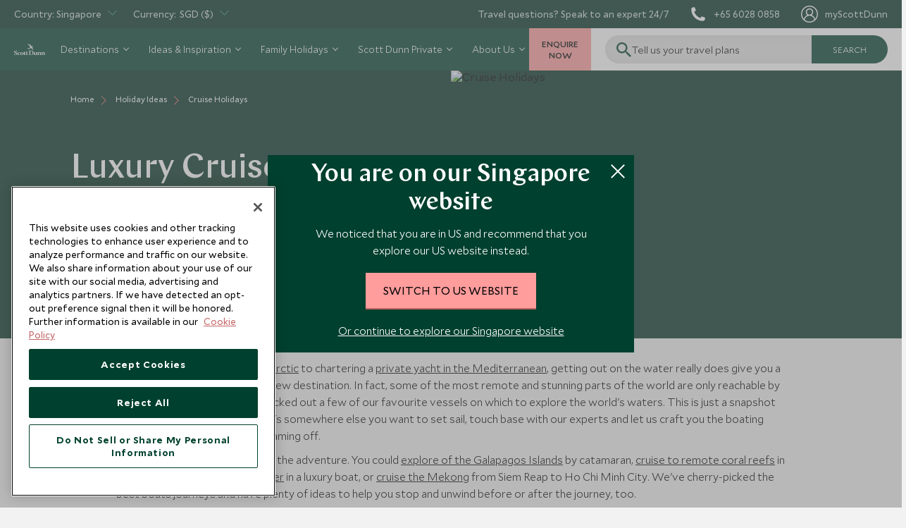

--- FILE ---
content_type: text/html; charset=utf-8
request_url: https://www.scottdunn.com/sg/luxury-holiday/cruise-holidays
body_size: 92248
content:

<!DOCTYPE html>

<html lang="en-sg">

<head>
    


<meta charset="utf-8" /><script type="text/javascript">window.NREUM||(NREUM={});NREUM.info = {"beacon":"bam.nr-data.net","errorBeacon":"bam.nr-data.net","licenseKey":"NRJS-c65aca52aa13dda6a0e","applicationID":"1585906876","transactionName":"bwMDYRMDCxYABRUNXVZJLGMiTTYMFQMCC0BdJQ5bFRAKCQ0DE0t7VgIETQ==","queueTime":0,"applicationTime":1778,"agent":"","atts":""}</script><script type="text/javascript">(window.NREUM||(NREUM={})).init={privacy:{cookies_enabled:true},ajax:{deny_list:["bam.nr-data.net"]},feature_flags:["soft_nav"],distributed_tracing:{enabled:true}};(window.NREUM||(NREUM={})).loader_config={agentID:"1588935755",accountID:"3945214",trustKey:"114165",xpid:"Vw8DVFRSDBABUVlXDgEBXlMH",licenseKey:"NRJS-c65aca52aa13dda6a0e",applicationID:"1585906876",browserID:"1588935755"};;/*! For license information please see nr-loader-spa-1.308.0.min.js.LICENSE.txt */
(()=>{var e,t,r={384:(e,t,r)=>{"use strict";r.d(t,{NT:()=>a,US:()=>u,Zm:()=>o,bQ:()=>d,dV:()=>c,pV:()=>l});var n=r(6154),i=r(1863),s=r(1910);const a={beacon:"bam.nr-data.net",errorBeacon:"bam.nr-data.net"};function o(){return n.gm.NREUM||(n.gm.NREUM={}),void 0===n.gm.newrelic&&(n.gm.newrelic=n.gm.NREUM),n.gm.NREUM}function c(){let e=o();return e.o||(e.o={ST:n.gm.setTimeout,SI:n.gm.setImmediate||n.gm.setInterval,CT:n.gm.clearTimeout,XHR:n.gm.XMLHttpRequest,REQ:n.gm.Request,EV:n.gm.Event,PR:n.gm.Promise,MO:n.gm.MutationObserver,FETCH:n.gm.fetch,WS:n.gm.WebSocket},(0,s.i)(...Object.values(e.o))),e}function d(e,t){let r=o();r.initializedAgents??={},t.initializedAt={ms:(0,i.t)(),date:new Date},r.initializedAgents[e]=t}function u(e,t){o()[e]=t}function l(){return function(){let e=o();const t=e.info||{};e.info={beacon:a.beacon,errorBeacon:a.errorBeacon,...t}}(),function(){let e=o();const t=e.init||{};e.init={...t}}(),c(),function(){let e=o();const t=e.loader_config||{};e.loader_config={...t}}(),o()}},782:(e,t,r)=>{"use strict";r.d(t,{T:()=>n});const n=r(860).K7.pageViewTiming},860:(e,t,r)=>{"use strict";r.d(t,{$J:()=>u,K7:()=>c,P3:()=>d,XX:()=>i,Yy:()=>o,df:()=>s,qY:()=>n,v4:()=>a});const n="events",i="jserrors",s="browser/blobs",a="rum",o="browser/logs",c={ajax:"ajax",genericEvents:"generic_events",jserrors:i,logging:"logging",metrics:"metrics",pageAction:"page_action",pageViewEvent:"page_view_event",pageViewTiming:"page_view_timing",sessionReplay:"session_replay",sessionTrace:"session_trace",softNav:"soft_navigations",spa:"spa"},d={[c.pageViewEvent]:1,[c.pageViewTiming]:2,[c.metrics]:3,[c.jserrors]:4,[c.spa]:5,[c.ajax]:6,[c.sessionTrace]:7,[c.softNav]:8,[c.sessionReplay]:9,[c.logging]:10,[c.genericEvents]:11},u={[c.pageViewEvent]:a,[c.pageViewTiming]:n,[c.ajax]:n,[c.spa]:n,[c.softNav]:n,[c.metrics]:i,[c.jserrors]:i,[c.sessionTrace]:s,[c.sessionReplay]:s,[c.logging]:o,[c.genericEvents]:"ins"}},944:(e,t,r)=>{"use strict";r.d(t,{R:()=>i});var n=r(3241);function i(e,t){"function"==typeof console.debug&&(console.debug("New Relic Warning: https://github.com/newrelic/newrelic-browser-agent/blob/main/docs/warning-codes.md#".concat(e),t),(0,n.W)({agentIdentifier:null,drained:null,type:"data",name:"warn",feature:"warn",data:{code:e,secondary:t}}))}},993:(e,t,r)=>{"use strict";r.d(t,{A$:()=>s,ET:()=>a,TZ:()=>o,p_:()=>i});var n=r(860);const i={ERROR:"ERROR",WARN:"WARN",INFO:"INFO",DEBUG:"DEBUG",TRACE:"TRACE"},s={OFF:0,ERROR:1,WARN:2,INFO:3,DEBUG:4,TRACE:5},a="log",o=n.K7.logging},1541:(e,t,r)=>{"use strict";r.d(t,{U:()=>i,f:()=>n});const n={MFE:"MFE",BA:"BA"};function i(e,t){if(2!==t?.harvestEndpointVersion)return{};const r=t.agentRef.runtime.appMetadata.agents[0].entityGuid;return e?{"source.id":e.id,"source.name":e.name,"source.type":e.type,"parent.id":e.parent?.id||r,"parent.type":e.parent?.type||n.BA}:{"entity.guid":r,appId:t.agentRef.info.applicationID}}},1687:(e,t,r)=>{"use strict";r.d(t,{Ak:()=>d,Ze:()=>h,x3:()=>u});var n=r(3241),i=r(7836),s=r(3606),a=r(860),o=r(2646);const c={};function d(e,t){const r={staged:!1,priority:a.P3[t]||0};l(e),c[e].get(t)||c[e].set(t,r)}function u(e,t){e&&c[e]&&(c[e].get(t)&&c[e].delete(t),p(e,t,!1),c[e].size&&f(e))}function l(e){if(!e)throw new Error("agentIdentifier required");c[e]||(c[e]=new Map)}function h(e="",t="feature",r=!1){if(l(e),!e||!c[e].get(t)||r)return p(e,t);c[e].get(t).staged=!0,f(e)}function f(e){const t=Array.from(c[e]);t.every(([e,t])=>t.staged)&&(t.sort((e,t)=>e[1].priority-t[1].priority),t.forEach(([t])=>{c[e].delete(t),p(e,t)}))}function p(e,t,r=!0){const a=e?i.ee.get(e):i.ee,c=s.i.handlers;if(!a.aborted&&a.backlog&&c){if((0,n.W)({agentIdentifier:e,type:"lifecycle",name:"drain",feature:t}),r){const e=a.backlog[t],r=c[t];if(r){for(let t=0;e&&t<e.length;++t)g(e[t],r);Object.entries(r).forEach(([e,t])=>{Object.values(t||{}).forEach(t=>{t[0]?.on&&t[0]?.context()instanceof o.y&&t[0].on(e,t[1])})})}}a.isolatedBacklog||delete c[t],a.backlog[t]=null,a.emit("drain-"+t,[])}}function g(e,t){var r=e[1];Object.values(t[r]||{}).forEach(t=>{var r=e[0];if(t[0]===r){var n=t[1],i=e[3],s=e[2];n.apply(i,s)}})}},1738:(e,t,r)=>{"use strict";r.d(t,{U:()=>f,Y:()=>h});var n=r(3241),i=r(9908),s=r(1863),a=r(944),o=r(5701),c=r(3969),d=r(8362),u=r(860),l=r(4261);function h(e,t,r,s){const h=s||r;!h||h[e]&&h[e]!==d.d.prototype[e]||(h[e]=function(){(0,i.p)(c.xV,["API/"+e+"/called"],void 0,u.K7.metrics,r.ee),(0,n.W)({agentIdentifier:r.agentIdentifier,drained:!!o.B?.[r.agentIdentifier],type:"data",name:"api",feature:l.Pl+e,data:{}});try{return t.apply(this,arguments)}catch(e){(0,a.R)(23,e)}})}function f(e,t,r,n,a){const o=e.info;null===r?delete o.jsAttributes[t]:o.jsAttributes[t]=r,(a||null===r)&&(0,i.p)(l.Pl+n,[(0,s.t)(),t,r],void 0,"session",e.ee)}},1741:(e,t,r)=>{"use strict";r.d(t,{W:()=>s});var n=r(944),i=r(4261);class s{#e(e,...t){if(this[e]!==s.prototype[e])return this[e](...t);(0,n.R)(35,e)}addPageAction(e,t){return this.#e(i.hG,e,t)}register(e){return this.#e(i.eY,e)}recordCustomEvent(e,t){return this.#e(i.fF,e,t)}setPageViewName(e,t){return this.#e(i.Fw,e,t)}setCustomAttribute(e,t,r){return this.#e(i.cD,e,t,r)}noticeError(e,t){return this.#e(i.o5,e,t)}setUserId(e,t=!1){return this.#e(i.Dl,e,t)}setApplicationVersion(e){return this.#e(i.nb,e)}setErrorHandler(e){return this.#e(i.bt,e)}addRelease(e,t){return this.#e(i.k6,e,t)}log(e,t){return this.#e(i.$9,e,t)}start(){return this.#e(i.d3)}finished(e){return this.#e(i.BL,e)}recordReplay(){return this.#e(i.CH)}pauseReplay(){return this.#e(i.Tb)}addToTrace(e){return this.#e(i.U2,e)}setCurrentRouteName(e){return this.#e(i.PA,e)}interaction(e){return this.#e(i.dT,e)}wrapLogger(e,t,r){return this.#e(i.Wb,e,t,r)}measure(e,t){return this.#e(i.V1,e,t)}consent(e){return this.#e(i.Pv,e)}}},1863:(e,t,r)=>{"use strict";function n(){return Math.floor(performance.now())}r.d(t,{t:()=>n})},1910:(e,t,r)=>{"use strict";r.d(t,{i:()=>s});var n=r(944);const i=new Map;function s(...e){return e.every(e=>{if(i.has(e))return i.get(e);const t="function"==typeof e?e.toString():"",r=t.includes("[native code]"),s=t.includes("nrWrapper");return r||s||(0,n.R)(64,e?.name||t),i.set(e,r),r})}},2555:(e,t,r)=>{"use strict";r.d(t,{D:()=>o,f:()=>a});var n=r(384),i=r(8122);const s={beacon:n.NT.beacon,errorBeacon:n.NT.errorBeacon,licenseKey:void 0,applicationID:void 0,sa:void 0,queueTime:void 0,applicationTime:void 0,ttGuid:void 0,user:void 0,account:void 0,product:void 0,extra:void 0,jsAttributes:{},userAttributes:void 0,atts:void 0,transactionName:void 0,tNamePlain:void 0};function a(e){try{return!!e.licenseKey&&!!e.errorBeacon&&!!e.applicationID}catch(e){return!1}}const o=e=>(0,i.a)(e,s)},2614:(e,t,r)=>{"use strict";r.d(t,{BB:()=>a,H3:()=>n,g:()=>d,iL:()=>c,tS:()=>o,uh:()=>i,wk:()=>s});const n="NRBA",i="SESSION",s=144e5,a=18e5,o={STARTED:"session-started",PAUSE:"session-pause",RESET:"session-reset",RESUME:"session-resume",UPDATE:"session-update"},c={SAME_TAB:"same-tab",CROSS_TAB:"cross-tab"},d={OFF:0,FULL:1,ERROR:2}},2646:(e,t,r)=>{"use strict";r.d(t,{y:()=>n});class n{constructor(e){this.contextId=e}}},2843:(e,t,r)=>{"use strict";r.d(t,{G:()=>s,u:()=>i});var n=r(3878);function i(e,t=!1,r,i){(0,n.DD)("visibilitychange",function(){if(t)return void("hidden"===document.visibilityState&&e());e(document.visibilityState)},r,i)}function s(e,t,r){(0,n.sp)("pagehide",e,t,r)}},3241:(e,t,r)=>{"use strict";r.d(t,{W:()=>s});var n=r(6154);const i="newrelic";function s(e={}){try{n.gm.dispatchEvent(new CustomEvent(i,{detail:e}))}catch(e){}}},3304:(e,t,r)=>{"use strict";r.d(t,{A:()=>s});var n=r(7836);const i=()=>{const e=new WeakSet;return(t,r)=>{if("object"==typeof r&&null!==r){if(e.has(r))return;e.add(r)}return r}};function s(e){try{return JSON.stringify(e,i())??""}catch(e){try{n.ee.emit("internal-error",[e])}catch(e){}return""}}},3333:(e,t,r)=>{"use strict";r.d(t,{$v:()=>u,TZ:()=>n,Xh:()=>c,Zp:()=>i,kd:()=>d,mq:()=>o,nf:()=>a,qN:()=>s});const n=r(860).K7.genericEvents,i=["auxclick","click","copy","keydown","paste","scrollend"],s=["focus","blur"],a=4,o=1e3,c=2e3,d=["PageAction","UserAction","BrowserPerformance"],u={RESOURCES:"experimental.resources",REGISTER:"register"}},3434:(e,t,r)=>{"use strict";r.d(t,{Jt:()=>s,YM:()=>d});var n=r(7836),i=r(5607);const s="nr@original:".concat(i.W),a=50;var o=Object.prototype.hasOwnProperty,c=!1;function d(e,t){return e||(e=n.ee),r.inPlace=function(e,t,n,i,s){n||(n="");const a="-"===n.charAt(0);for(let o=0;o<t.length;o++){const c=t[o],d=e[c];l(d)||(e[c]=r(d,a?c+n:n,i,c,s))}},r.flag=s,r;function r(t,r,n,c,d){return l(t)?t:(r||(r=""),nrWrapper[s]=t,function(e,t,r){if(Object.defineProperty&&Object.keys)try{return Object.keys(e).forEach(function(r){Object.defineProperty(t,r,{get:function(){return e[r]},set:function(t){return e[r]=t,t}})}),t}catch(e){u([e],r)}for(var n in e)o.call(e,n)&&(t[n]=e[n])}(t,nrWrapper,e),nrWrapper);function nrWrapper(){var s,o,l,h;let f;try{o=this,s=[...arguments],l="function"==typeof n?n(s,o):n||{}}catch(t){u([t,"",[s,o,c],l],e)}i(r+"start",[s,o,c],l,d);const p=performance.now();let g;try{return h=t.apply(o,s),g=performance.now(),h}catch(e){throw g=performance.now(),i(r+"err",[s,o,e],l,d),f=e,f}finally{const e=g-p,t={start:p,end:g,duration:e,isLongTask:e>=a,methodName:c,thrownError:f};t.isLongTask&&i("long-task",[t,o],l,d),i(r+"end",[s,o,h],l,d)}}}function i(r,n,i,s){if(!c||t){var a=c;c=!0;try{e.emit(r,n,i,t,s)}catch(t){u([t,r,n,i],e)}c=a}}}function u(e,t){t||(t=n.ee);try{t.emit("internal-error",e)}catch(e){}}function l(e){return!(e&&"function"==typeof e&&e.apply&&!e[s])}},3606:(e,t,r)=>{"use strict";r.d(t,{i:()=>s});var n=r(9908);s.on=a;var i=s.handlers={};function s(e,t,r,s){a(s||n.d,i,e,t,r)}function a(e,t,r,i,s){s||(s="feature"),e||(e=n.d);var a=t[s]=t[s]||{};(a[r]=a[r]||[]).push([e,i])}},3738:(e,t,r)=>{"use strict";r.d(t,{He:()=>i,Kp:()=>o,Lc:()=>d,Rz:()=>u,TZ:()=>n,bD:()=>s,d3:()=>a,jx:()=>l,sl:()=>h,uP:()=>c});const n=r(860).K7.sessionTrace,i="bstResource",s="resource",a="-start",o="-end",c="fn"+a,d="fn"+o,u="pushState",l=1e3,h=3e4},3785:(e,t,r)=>{"use strict";r.d(t,{R:()=>c,b:()=>d});var n=r(9908),i=r(1863),s=r(860),a=r(3969),o=r(993);function c(e,t,r={},c=o.p_.INFO,d=!0,u,l=(0,i.t)()){(0,n.p)(a.xV,["API/logging/".concat(c.toLowerCase(),"/called")],void 0,s.K7.metrics,e),(0,n.p)(o.ET,[l,t,r,c,d,u],void 0,s.K7.logging,e)}function d(e){return"string"==typeof e&&Object.values(o.p_).some(t=>t===e.toUpperCase().trim())}},3878:(e,t,r)=>{"use strict";function n(e,t){return{capture:e,passive:!1,signal:t}}function i(e,t,r=!1,i){window.addEventListener(e,t,n(r,i))}function s(e,t,r=!1,i){document.addEventListener(e,t,n(r,i))}r.d(t,{DD:()=>s,jT:()=>n,sp:()=>i})},3962:(e,t,r)=>{"use strict";r.d(t,{AM:()=>a,O2:()=>l,OV:()=>s,Qu:()=>h,TZ:()=>c,ih:()=>f,pP:()=>o,t1:()=>u,tC:()=>i,wD:()=>d});var n=r(860);const i=["click","keydown","submit"],s="popstate",a="api",o="initialPageLoad",c=n.K7.softNav,d=5e3,u=500,l={INITIAL_PAGE_LOAD:"",ROUTE_CHANGE:1,UNSPECIFIED:2},h={INTERACTION:1,AJAX:2,CUSTOM_END:3,CUSTOM_TRACER:4},f={IP:"in progress",PF:"pending finish",FIN:"finished",CAN:"cancelled"}},3969:(e,t,r)=>{"use strict";r.d(t,{TZ:()=>n,XG:()=>o,rs:()=>i,xV:()=>a,z_:()=>s});const n=r(860).K7.metrics,i="sm",s="cm",a="storeSupportabilityMetrics",o="storeEventMetrics"},4234:(e,t,r)=>{"use strict";r.d(t,{W:()=>s});var n=r(7836),i=r(1687);class s{constructor(e,t){this.agentIdentifier=e,this.ee=n.ee.get(e),this.featureName=t,this.blocked=!1}deregisterDrain(){(0,i.x3)(this.agentIdentifier,this.featureName)}}},4261:(e,t,r)=>{"use strict";r.d(t,{$9:()=>u,BL:()=>c,CH:()=>p,Dl:()=>R,Fw:()=>w,PA:()=>v,Pl:()=>n,Pv:()=>A,Tb:()=>h,U2:()=>a,V1:()=>E,Wb:()=>T,bt:()=>y,cD:()=>b,d3:()=>x,dT:()=>d,eY:()=>g,fF:()=>f,hG:()=>s,hw:()=>i,k6:()=>o,nb:()=>m,o5:()=>l});const n="api-",i=n+"ixn-",s="addPageAction",a="addToTrace",o="addRelease",c="finished",d="interaction",u="log",l="noticeError",h="pauseReplay",f="recordCustomEvent",p="recordReplay",g="register",m="setApplicationVersion",v="setCurrentRouteName",b="setCustomAttribute",y="setErrorHandler",w="setPageViewName",R="setUserId",x="start",T="wrapLogger",E="measure",A="consent"},5205:(e,t,r)=>{"use strict";r.d(t,{j:()=>S});var n=r(384),i=r(1741);var s=r(2555),a=r(3333);const o=e=>{if(!e||"string"!=typeof e)return!1;try{document.createDocumentFragment().querySelector(e)}catch{return!1}return!0};var c=r(2614),d=r(944),u=r(8122);const l="[data-nr-mask]",h=e=>(0,u.a)(e,(()=>{const e={feature_flags:[],experimental:{allow_registered_children:!1,resources:!1},mask_selector:"*",block_selector:"[data-nr-block]",mask_input_options:{color:!1,date:!1,"datetime-local":!1,email:!1,month:!1,number:!1,range:!1,search:!1,tel:!1,text:!1,time:!1,url:!1,week:!1,textarea:!1,select:!1,password:!0}};return{ajax:{deny_list:void 0,block_internal:!0,enabled:!0,autoStart:!0},api:{get allow_registered_children(){return e.feature_flags.includes(a.$v.REGISTER)||e.experimental.allow_registered_children},set allow_registered_children(t){e.experimental.allow_registered_children=t},duplicate_registered_data:!1},browser_consent_mode:{enabled:!1},distributed_tracing:{enabled:void 0,exclude_newrelic_header:void 0,cors_use_newrelic_header:void 0,cors_use_tracecontext_headers:void 0,allowed_origins:void 0},get feature_flags(){return e.feature_flags},set feature_flags(t){e.feature_flags=t},generic_events:{enabled:!0,autoStart:!0},harvest:{interval:30},jserrors:{enabled:!0,autoStart:!0},logging:{enabled:!0,autoStart:!0},metrics:{enabled:!0,autoStart:!0},obfuscate:void 0,page_action:{enabled:!0},page_view_event:{enabled:!0,autoStart:!0},page_view_timing:{enabled:!0,autoStart:!0},performance:{capture_marks:!1,capture_measures:!1,capture_detail:!0,resources:{get enabled(){return e.feature_flags.includes(a.$v.RESOURCES)||e.experimental.resources},set enabled(t){e.experimental.resources=t},asset_types:[],first_party_domains:[],ignore_newrelic:!0}},privacy:{cookies_enabled:!0},proxy:{assets:void 0,beacon:void 0},session:{expiresMs:c.wk,inactiveMs:c.BB},session_replay:{autoStart:!0,enabled:!1,preload:!1,sampling_rate:10,error_sampling_rate:100,collect_fonts:!1,inline_images:!1,fix_stylesheets:!0,mask_all_inputs:!0,get mask_text_selector(){return e.mask_selector},set mask_text_selector(t){o(t)?e.mask_selector="".concat(t,",").concat(l):""===t||null===t?e.mask_selector=l:(0,d.R)(5,t)},get block_class(){return"nr-block"},get ignore_class(){return"nr-ignore"},get mask_text_class(){return"nr-mask"},get block_selector(){return e.block_selector},set block_selector(t){o(t)?e.block_selector+=",".concat(t):""!==t&&(0,d.R)(6,t)},get mask_input_options(){return e.mask_input_options},set mask_input_options(t){t&&"object"==typeof t?e.mask_input_options={...t,password:!0}:(0,d.R)(7,t)}},session_trace:{enabled:!0,autoStart:!0},soft_navigations:{enabled:!0,autoStart:!0},spa:{enabled:!0,autoStart:!0},ssl:void 0,user_actions:{enabled:!0,elementAttributes:["id","className","tagName","type"]}}})());var f=r(6154),p=r(9324);let g=0;const m={buildEnv:p.F3,distMethod:p.Xs,version:p.xv,originTime:f.WN},v={consented:!1},b={appMetadata:{},get consented(){return this.session?.state?.consent||v.consented},set consented(e){v.consented=e},customTransaction:void 0,denyList:void 0,disabled:!1,harvester:void 0,isolatedBacklog:!1,isRecording:!1,loaderType:void 0,maxBytes:3e4,obfuscator:void 0,onerror:void 0,ptid:void 0,releaseIds:{},session:void 0,timeKeeper:void 0,registeredEntities:[],jsAttributesMetadata:{bytes:0},get harvestCount(){return++g}},y=e=>{const t=(0,u.a)(e,b),r=Object.keys(m).reduce((e,t)=>(e[t]={value:m[t],writable:!1,configurable:!0,enumerable:!0},e),{});return Object.defineProperties(t,r)};var w=r(5701);const R=e=>{const t=e.startsWith("http");e+="/",r.p=t?e:"https://"+e};var x=r(7836),T=r(3241);const E={accountID:void 0,trustKey:void 0,agentID:void 0,licenseKey:void 0,applicationID:void 0,xpid:void 0},A=e=>(0,u.a)(e,E),_=new Set;function S(e,t={},r,a){let{init:o,info:c,loader_config:d,runtime:u={},exposed:l=!0}=t;if(!c){const e=(0,n.pV)();o=e.init,c=e.info,d=e.loader_config}e.init=h(o||{}),e.loader_config=A(d||{}),c.jsAttributes??={},f.bv&&(c.jsAttributes.isWorker=!0),e.info=(0,s.D)(c);const p=e.init,g=[c.beacon,c.errorBeacon];_.has(e.agentIdentifier)||(p.proxy.assets&&(R(p.proxy.assets),g.push(p.proxy.assets)),p.proxy.beacon&&g.push(p.proxy.beacon),e.beacons=[...g],function(e){const t=(0,n.pV)();Object.getOwnPropertyNames(i.W.prototype).forEach(r=>{const n=i.W.prototype[r];if("function"!=typeof n||"constructor"===n)return;let s=t[r];e[r]&&!1!==e.exposed&&"micro-agent"!==e.runtime?.loaderType&&(t[r]=(...t)=>{const n=e[r](...t);return s?s(...t):n})})}(e),(0,n.US)("activatedFeatures",w.B)),u.denyList=[...p.ajax.deny_list||[],...p.ajax.block_internal?g:[]],u.ptid=e.agentIdentifier,u.loaderType=r,e.runtime=y(u),_.has(e.agentIdentifier)||(e.ee=x.ee.get(e.agentIdentifier),e.exposed=l,(0,T.W)({agentIdentifier:e.agentIdentifier,drained:!!w.B?.[e.agentIdentifier],type:"lifecycle",name:"initialize",feature:void 0,data:e.config})),_.add(e.agentIdentifier)}},5270:(e,t,r)=>{"use strict";r.d(t,{Aw:()=>a,SR:()=>s,rF:()=>o});var n=r(384),i=r(7767);function s(e){return!!(0,n.dV)().o.MO&&(0,i.V)(e)&&!0===e?.session_trace.enabled}function a(e){return!0===e?.session_replay.preload&&s(e)}function o(e,t){try{if("string"==typeof t?.type){if("password"===t.type.toLowerCase())return"*".repeat(e?.length||0);if(void 0!==t?.dataset?.nrUnmask||t?.classList?.contains("nr-unmask"))return e}}catch(e){}return"string"==typeof e?e.replace(/[\S]/g,"*"):"*".repeat(e?.length||0)}},5289:(e,t,r)=>{"use strict";r.d(t,{GG:()=>a,Qr:()=>c,sB:()=>o});var n=r(3878),i=r(6389);function s(){return"undefined"==typeof document||"complete"===document.readyState}function a(e,t){if(s())return e();const r=(0,i.J)(e),a=setInterval(()=>{s()&&(clearInterval(a),r())},500);(0,n.sp)("load",r,t)}function o(e){if(s())return e();(0,n.DD)("DOMContentLoaded",e)}function c(e){if(s())return e();(0,n.sp)("popstate",e)}},5607:(e,t,r)=>{"use strict";r.d(t,{W:()=>n});const n=(0,r(9566).bz)()},5701:(e,t,r)=>{"use strict";r.d(t,{B:()=>s,t:()=>a});var n=r(3241);const i=new Set,s={};function a(e,t){const r=t.agentIdentifier;s[r]??={},e&&"object"==typeof e&&(i.has(r)||(t.ee.emit("rumresp",[e]),s[r]=e,i.add(r),(0,n.W)({agentIdentifier:r,loaded:!0,drained:!0,type:"lifecycle",name:"load",feature:void 0,data:e})))}},6154:(e,t,r)=>{"use strict";r.d(t,{OF:()=>d,RI:()=>i,WN:()=>h,bv:()=>s,eN:()=>f,gm:()=>a,lR:()=>l,m:()=>c,mw:()=>o,sb:()=>u});var n=r(1863);const i="undefined"!=typeof window&&!!window.document,s="undefined"!=typeof WorkerGlobalScope&&("undefined"!=typeof self&&self instanceof WorkerGlobalScope&&self.navigator instanceof WorkerNavigator||"undefined"!=typeof globalThis&&globalThis instanceof WorkerGlobalScope&&globalThis.navigator instanceof WorkerNavigator),a=i?window:"undefined"!=typeof WorkerGlobalScope&&("undefined"!=typeof self&&self instanceof WorkerGlobalScope&&self||"undefined"!=typeof globalThis&&globalThis instanceof WorkerGlobalScope&&globalThis),o=Boolean("hidden"===a?.document?.visibilityState),c=""+a?.location,d=/iPad|iPhone|iPod/.test(a.navigator?.userAgent),u=d&&"undefined"==typeof SharedWorker,l=(()=>{const e=a.navigator?.userAgent?.match(/Firefox[/\s](\d+\.\d+)/);return Array.isArray(e)&&e.length>=2?+e[1]:0})(),h=Date.now()-(0,n.t)(),f=()=>"undefined"!=typeof PerformanceNavigationTiming&&a?.performance?.getEntriesByType("navigation")?.[0]?.responseStart},6344:(e,t,r)=>{"use strict";r.d(t,{BB:()=>u,Qb:()=>l,TZ:()=>i,Ug:()=>a,Vh:()=>s,_s:()=>o,bc:()=>d,yP:()=>c});var n=r(2614);const i=r(860).K7.sessionReplay,s="errorDuringReplay",a=.12,o={DomContentLoaded:0,Load:1,FullSnapshot:2,IncrementalSnapshot:3,Meta:4,Custom:5},c={[n.g.ERROR]:15e3,[n.g.FULL]:3e5,[n.g.OFF]:0},d={RESET:{message:"Session was reset",sm:"Reset"},IMPORT:{message:"Recorder failed to import",sm:"Import"},TOO_MANY:{message:"429: Too Many Requests",sm:"Too-Many"},TOO_BIG:{message:"Payload was too large",sm:"Too-Big"},CROSS_TAB:{message:"Session Entity was set to OFF on another tab",sm:"Cross-Tab"},ENTITLEMENTS:{message:"Session Replay is not allowed and will not be started",sm:"Entitlement"}},u=5e3,l={API:"api",RESUME:"resume",SWITCH_TO_FULL:"switchToFull",INITIALIZE:"initialize",PRELOAD:"preload"}},6389:(e,t,r)=>{"use strict";function n(e,t=500,r={}){const n=r?.leading||!1;let i;return(...r)=>{n&&void 0===i&&(e.apply(this,r),i=setTimeout(()=>{i=clearTimeout(i)},t)),n||(clearTimeout(i),i=setTimeout(()=>{e.apply(this,r)},t))}}function i(e){let t=!1;return(...r)=>{t||(t=!0,e.apply(this,r))}}r.d(t,{J:()=>i,s:()=>n})},6630:(e,t,r)=>{"use strict";r.d(t,{T:()=>n});const n=r(860).K7.pageViewEvent},6774:(e,t,r)=>{"use strict";r.d(t,{T:()=>n});const n=r(860).K7.jserrors},7295:(e,t,r)=>{"use strict";r.d(t,{Xv:()=>a,gX:()=>i,iW:()=>s});var n=[];function i(e){if(!e||s(e))return!1;if(0===n.length)return!0;if("*"===n[0].hostname)return!1;for(var t=0;t<n.length;t++){var r=n[t];if(r.hostname.test(e.hostname)&&r.pathname.test(e.pathname))return!1}return!0}function s(e){return void 0===e.hostname}function a(e){if(n=[],e&&e.length)for(var t=0;t<e.length;t++){let r=e[t];if(!r)continue;if("*"===r)return void(n=[{hostname:"*"}]);0===r.indexOf("http://")?r=r.substring(7):0===r.indexOf("https://")&&(r=r.substring(8));const i=r.indexOf("/");let s,a;i>0?(s=r.substring(0,i),a=r.substring(i)):(s=r,a="*");let[c]=s.split(":");n.push({hostname:o(c),pathname:o(a,!0)})}}function o(e,t=!1){const r=e.replace(/[.+?^${}()|[\]\\]/g,e=>"\\"+e).replace(/\*/g,".*?");return new RegExp((t?"^":"")+r+"$")}},7485:(e,t,r)=>{"use strict";r.d(t,{D:()=>i});var n=r(6154);function i(e){if(0===(e||"").indexOf("data:"))return{protocol:"data"};try{const t=new URL(e,location.href),r={port:t.port,hostname:t.hostname,pathname:t.pathname,search:t.search,protocol:t.protocol.slice(0,t.protocol.indexOf(":")),sameOrigin:t.protocol===n.gm?.location?.protocol&&t.host===n.gm?.location?.host};return r.port&&""!==r.port||("http:"===t.protocol&&(r.port="80"),"https:"===t.protocol&&(r.port="443")),r.pathname&&""!==r.pathname?r.pathname.startsWith("/")||(r.pathname="/".concat(r.pathname)):r.pathname="/",r}catch(e){return{}}}},7699:(e,t,r)=>{"use strict";r.d(t,{It:()=>s,KC:()=>o,No:()=>i,qh:()=>a});var n=r(860);const i=16e3,s=1e6,a="SESSION_ERROR",o={[n.K7.logging]:!0,[n.K7.genericEvents]:!1,[n.K7.jserrors]:!1,[n.K7.ajax]:!1}},7767:(e,t,r)=>{"use strict";r.d(t,{V:()=>i});var n=r(6154);const i=e=>n.RI&&!0===e?.privacy.cookies_enabled},7836:(e,t,r)=>{"use strict";r.d(t,{P:()=>o,ee:()=>c});var n=r(384),i=r(8990),s=r(2646),a=r(5607);const o="nr@context:".concat(a.W),c=function e(t,r){var n={},a={},u={},l=!1;try{l=16===r.length&&d.initializedAgents?.[r]?.runtime.isolatedBacklog}catch(e){}var h={on:p,addEventListener:p,removeEventListener:function(e,t){var r=n[e];if(!r)return;for(var i=0;i<r.length;i++)r[i]===t&&r.splice(i,1)},emit:function(e,r,n,i,s){!1!==s&&(s=!0);if(c.aborted&&!i)return;t&&s&&t.emit(e,r,n);var o=f(n);g(e).forEach(e=>{e.apply(o,r)});var d=v()[a[e]];d&&d.push([h,e,r,o]);return o},get:m,listeners:g,context:f,buffer:function(e,t){const r=v();if(t=t||"feature",h.aborted)return;Object.entries(e||{}).forEach(([e,n])=>{a[n]=t,t in r||(r[t]=[])})},abort:function(){h._aborted=!0,Object.keys(h.backlog).forEach(e=>{delete h.backlog[e]})},isBuffering:function(e){return!!v()[a[e]]},debugId:r,backlog:l?{}:t&&"object"==typeof t.backlog?t.backlog:{},isolatedBacklog:l};return Object.defineProperty(h,"aborted",{get:()=>{let e=h._aborted||!1;return e||(t&&(e=t.aborted),e)}}),h;function f(e){return e&&e instanceof s.y?e:e?(0,i.I)(e,o,()=>new s.y(o)):new s.y(o)}function p(e,t){n[e]=g(e).concat(t)}function g(e){return n[e]||[]}function m(t){return u[t]=u[t]||e(h,t)}function v(){return h.backlog}}(void 0,"globalEE"),d=(0,n.Zm)();d.ee||(d.ee=c)},8122:(e,t,r)=>{"use strict";r.d(t,{a:()=>i});var n=r(944);function i(e,t){try{if(!e||"object"!=typeof e)return(0,n.R)(3);if(!t||"object"!=typeof t)return(0,n.R)(4);const r=Object.create(Object.getPrototypeOf(t),Object.getOwnPropertyDescriptors(t)),s=0===Object.keys(r).length?e:r;for(let a in s)if(void 0!==e[a])try{if(null===e[a]){r[a]=null;continue}Array.isArray(e[a])&&Array.isArray(t[a])?r[a]=Array.from(new Set([...e[a],...t[a]])):"object"==typeof e[a]&&"object"==typeof t[a]?r[a]=i(e[a],t[a]):r[a]=e[a]}catch(e){r[a]||(0,n.R)(1,e)}return r}catch(e){(0,n.R)(2,e)}}},8139:(e,t,r)=>{"use strict";r.d(t,{u:()=>h});var n=r(7836),i=r(3434),s=r(8990),a=r(6154);const o={},c=a.gm.XMLHttpRequest,d="addEventListener",u="removeEventListener",l="nr@wrapped:".concat(n.P);function h(e){var t=function(e){return(e||n.ee).get("events")}(e);if(o[t.debugId]++)return t;o[t.debugId]=1;var r=(0,i.YM)(t,!0);function h(e){r.inPlace(e,[d,u],"-",p)}function p(e,t){return e[1]}return"getPrototypeOf"in Object&&(a.RI&&f(document,h),c&&f(c.prototype,h),f(a.gm,h)),t.on(d+"-start",function(e,t){var n=e[1];if(null!==n&&("function"==typeof n||"object"==typeof n)&&"newrelic"!==e[0]){var i=(0,s.I)(n,l,function(){var e={object:function(){if("function"!=typeof n.handleEvent)return;return n.handleEvent.apply(n,arguments)},function:n}[typeof n];return e?r(e,"fn-",null,e.name||"anonymous"):n});this.wrapped=e[1]=i}}),t.on(u+"-start",function(e){e[1]=this.wrapped||e[1]}),t}function f(e,t,...r){let n=e;for(;"object"==typeof n&&!Object.prototype.hasOwnProperty.call(n,d);)n=Object.getPrototypeOf(n);n&&t(n,...r)}},8362:(e,t,r)=>{"use strict";r.d(t,{d:()=>s});var n=r(9566),i=r(1741);class s extends i.W{agentIdentifier=(0,n.LA)(16)}},8374:(e,t,r)=>{r.nc=(()=>{try{return document?.currentScript?.nonce}catch(e){}return""})()},8990:(e,t,r)=>{"use strict";r.d(t,{I:()=>i});var n=Object.prototype.hasOwnProperty;function i(e,t,r){if(n.call(e,t))return e[t];var i=r();if(Object.defineProperty&&Object.keys)try{return Object.defineProperty(e,t,{value:i,writable:!0,enumerable:!1}),i}catch(e){}return e[t]=i,i}},9119:(e,t,r)=>{"use strict";r.d(t,{L:()=>s});var n=/([^?#]*)[^#]*(#[^?]*|$).*/,i=/([^?#]*)().*/;function s(e,t){return e?e.replace(t?n:i,"$1$2"):e}},9300:(e,t,r)=>{"use strict";r.d(t,{T:()=>n});const n=r(860).K7.ajax},9324:(e,t,r)=>{"use strict";r.d(t,{AJ:()=>a,F3:()=>i,Xs:()=>s,Yq:()=>o,xv:()=>n});const n="1.308.0",i="PROD",s="CDN",a="@newrelic/rrweb",o="1.0.1"},9566:(e,t,r)=>{"use strict";r.d(t,{LA:()=>o,ZF:()=>c,bz:()=>a,el:()=>d});var n=r(6154);const i="xxxxxxxx-xxxx-4xxx-yxxx-xxxxxxxxxxxx";function s(e,t){return e?15&e[t]:16*Math.random()|0}function a(){const e=n.gm?.crypto||n.gm?.msCrypto;let t,r=0;return e&&e.getRandomValues&&(t=e.getRandomValues(new Uint8Array(30))),i.split("").map(e=>"x"===e?s(t,r++).toString(16):"y"===e?(3&s()|8).toString(16):e).join("")}function o(e){const t=n.gm?.crypto||n.gm?.msCrypto;let r,i=0;t&&t.getRandomValues&&(r=t.getRandomValues(new Uint8Array(e)));const a=[];for(var o=0;o<e;o++)a.push(s(r,i++).toString(16));return a.join("")}function c(){return o(16)}function d(){return o(32)}},9908:(e,t,r)=>{"use strict";r.d(t,{d:()=>n,p:()=>i});var n=r(7836).ee.get("handle");function i(e,t,r,i,s){s?(s.buffer([e],i),s.emit(e,t,r)):(n.buffer([e],i),n.emit(e,t,r))}}},n={};function i(e){var t=n[e];if(void 0!==t)return t.exports;var s=n[e]={exports:{}};return r[e](s,s.exports,i),s.exports}i.m=r,i.d=(e,t)=>{for(var r in t)i.o(t,r)&&!i.o(e,r)&&Object.defineProperty(e,r,{enumerable:!0,get:t[r]})},i.f={},i.e=e=>Promise.all(Object.keys(i.f).reduce((t,r)=>(i.f[r](e,t),t),[])),i.u=e=>({212:"nr-spa-compressor",249:"nr-spa-recorder",478:"nr-spa"}[e]+"-1.308.0.min.js"),i.o=(e,t)=>Object.prototype.hasOwnProperty.call(e,t),e={},t="NRBA-1.308.0.PROD:",i.l=(r,n,s,a)=>{if(e[r])e[r].push(n);else{var o,c;if(void 0!==s)for(var d=document.getElementsByTagName("script"),u=0;u<d.length;u++){var l=d[u];if(l.getAttribute("src")==r||l.getAttribute("data-webpack")==t+s){o=l;break}}if(!o){c=!0;var h={478:"sha512-RSfSVnmHk59T/uIPbdSE0LPeqcEdF4/+XhfJdBuccH5rYMOEZDhFdtnh6X6nJk7hGpzHd9Ujhsy7lZEz/ORYCQ==",249:"sha512-ehJXhmntm85NSqW4MkhfQqmeKFulra3klDyY0OPDUE+sQ3GokHlPh1pmAzuNy//3j4ac6lzIbmXLvGQBMYmrkg==",212:"sha512-B9h4CR46ndKRgMBcK+j67uSR2RCnJfGefU+A7FrgR/k42ovXy5x/MAVFiSvFxuVeEk/pNLgvYGMp1cBSK/G6Fg=="};(o=document.createElement("script")).charset="utf-8",i.nc&&o.setAttribute("nonce",i.nc),o.setAttribute("data-webpack",t+s),o.src=r,0!==o.src.indexOf(window.location.origin+"/")&&(o.crossOrigin="anonymous"),h[a]&&(o.integrity=h[a])}e[r]=[n];var f=(t,n)=>{o.onerror=o.onload=null,clearTimeout(p);var i=e[r];if(delete e[r],o.parentNode&&o.parentNode.removeChild(o),i&&i.forEach(e=>e(n)),t)return t(n)},p=setTimeout(f.bind(null,void 0,{type:"timeout",target:o}),12e4);o.onerror=f.bind(null,o.onerror),o.onload=f.bind(null,o.onload),c&&document.head.appendChild(o)}},i.r=e=>{"undefined"!=typeof Symbol&&Symbol.toStringTag&&Object.defineProperty(e,Symbol.toStringTag,{value:"Module"}),Object.defineProperty(e,"__esModule",{value:!0})},i.p="https://js-agent.newrelic.com/",(()=>{var e={38:0,788:0};i.f.j=(t,r)=>{var n=i.o(e,t)?e[t]:void 0;if(0!==n)if(n)r.push(n[2]);else{var s=new Promise((r,i)=>n=e[t]=[r,i]);r.push(n[2]=s);var a=i.p+i.u(t),o=new Error;i.l(a,r=>{if(i.o(e,t)&&(0!==(n=e[t])&&(e[t]=void 0),n)){var s=r&&("load"===r.type?"missing":r.type),a=r&&r.target&&r.target.src;o.message="Loading chunk "+t+" failed: ("+s+": "+a+")",o.name="ChunkLoadError",o.type=s,o.request=a,n[1](o)}},"chunk-"+t,t)}};var t=(t,r)=>{var n,s,[a,o,c]=r,d=0;if(a.some(t=>0!==e[t])){for(n in o)i.o(o,n)&&(i.m[n]=o[n]);if(c)c(i)}for(t&&t(r);d<a.length;d++)s=a[d],i.o(e,s)&&e[s]&&e[s][0](),e[s]=0},r=self["webpackChunk:NRBA-1.308.0.PROD"]=self["webpackChunk:NRBA-1.308.0.PROD"]||[];r.forEach(t.bind(null,0)),r.push=t.bind(null,r.push.bind(r))})(),(()=>{"use strict";i(8374);var e=i(8362),t=i(860);const r=Object.values(t.K7);var n=i(5205);var s=i(9908),a=i(1863),o=i(4261),c=i(1738);var d=i(1687),u=i(4234),l=i(5289),h=i(6154),f=i(944),p=i(5270),g=i(7767),m=i(6389),v=i(7699);class b extends u.W{constructor(e,t){super(e.agentIdentifier,t),this.agentRef=e,this.abortHandler=void 0,this.featAggregate=void 0,this.loadedSuccessfully=void 0,this.onAggregateImported=new Promise(e=>{this.loadedSuccessfully=e}),this.deferred=Promise.resolve(),!1===e.init[this.featureName].autoStart?this.deferred=new Promise((t,r)=>{this.ee.on("manual-start-all",(0,m.J)(()=>{(0,d.Ak)(e.agentIdentifier,this.featureName),t()}))}):(0,d.Ak)(e.agentIdentifier,t)}importAggregator(e,t,r={}){if(this.featAggregate)return;const n=async()=>{let n;await this.deferred;try{if((0,g.V)(e.init)){const{setupAgentSession:t}=await i.e(478).then(i.bind(i,8766));n=t(e)}}catch(e){(0,f.R)(20,e),this.ee.emit("internal-error",[e]),(0,s.p)(v.qh,[e],void 0,this.featureName,this.ee)}try{if(!this.#t(this.featureName,n,e.init))return(0,d.Ze)(this.agentIdentifier,this.featureName),void this.loadedSuccessfully(!1);const{Aggregate:i}=await t();this.featAggregate=new i(e,r),e.runtime.harvester.initializedAggregates.push(this.featAggregate),this.loadedSuccessfully(!0)}catch(e){(0,f.R)(34,e),this.abortHandler?.(),(0,d.Ze)(this.agentIdentifier,this.featureName,!0),this.loadedSuccessfully(!1),this.ee&&this.ee.abort()}};h.RI?(0,l.GG)(()=>n(),!0):n()}#t(e,r,n){if(this.blocked)return!1;switch(e){case t.K7.sessionReplay:return(0,p.SR)(n)&&!!r;case t.K7.sessionTrace:return!!r;default:return!0}}}var y=i(6630),w=i(2614),R=i(3241);class x extends b{static featureName=y.T;constructor(e){var t;super(e,y.T),this.setupInspectionEvents(e.agentIdentifier),t=e,(0,c.Y)(o.Fw,function(e,r){"string"==typeof e&&("/"!==e.charAt(0)&&(e="/"+e),t.runtime.customTransaction=(r||"http://custom.transaction")+e,(0,s.p)(o.Pl+o.Fw,[(0,a.t)()],void 0,void 0,t.ee))},t),this.importAggregator(e,()=>i.e(478).then(i.bind(i,2467)))}setupInspectionEvents(e){const t=(t,r)=>{t&&(0,R.W)({agentIdentifier:e,timeStamp:t.timeStamp,loaded:"complete"===t.target.readyState,type:"window",name:r,data:t.target.location+""})};(0,l.sB)(e=>{t(e,"DOMContentLoaded")}),(0,l.GG)(e=>{t(e,"load")}),(0,l.Qr)(e=>{t(e,"navigate")}),this.ee.on(w.tS.UPDATE,(t,r)=>{(0,R.W)({agentIdentifier:e,type:"lifecycle",name:"session",data:r})})}}var T=i(384);class E extends e.d{constructor(e){var t;(super(),h.gm)?(this.features={},(0,T.bQ)(this.agentIdentifier,this),this.desiredFeatures=new Set(e.features||[]),this.desiredFeatures.add(x),(0,n.j)(this,e,e.loaderType||"agent"),t=this,(0,c.Y)(o.cD,function(e,r,n=!1){if("string"==typeof e){if(["string","number","boolean"].includes(typeof r)||null===r)return(0,c.U)(t,e,r,o.cD,n);(0,f.R)(40,typeof r)}else(0,f.R)(39,typeof e)},t),function(e){(0,c.Y)(o.Dl,function(t,r=!1){if("string"!=typeof t&&null!==t)return void(0,f.R)(41,typeof t);const n=e.info.jsAttributes["enduser.id"];r&&null!=n&&n!==t?(0,s.p)(o.Pl+"setUserIdAndResetSession",[t],void 0,"session",e.ee):(0,c.U)(e,"enduser.id",t,o.Dl,!0)},e)}(this),function(e){(0,c.Y)(o.nb,function(t){if("string"==typeof t||null===t)return(0,c.U)(e,"application.version",t,o.nb,!1);(0,f.R)(42,typeof t)},e)}(this),function(e){(0,c.Y)(o.d3,function(){e.ee.emit("manual-start-all")},e)}(this),function(e){(0,c.Y)(o.Pv,function(t=!0){if("boolean"==typeof t){if((0,s.p)(o.Pl+o.Pv,[t],void 0,"session",e.ee),e.runtime.consented=t,t){const t=e.features.page_view_event;t.onAggregateImported.then(e=>{const r=t.featAggregate;e&&!r.sentRum&&r.sendRum()})}}else(0,f.R)(65,typeof t)},e)}(this),this.run()):(0,f.R)(21)}get config(){return{info:this.info,init:this.init,loader_config:this.loader_config,runtime:this.runtime}}get api(){return this}run(){try{const e=function(e){const t={};return r.forEach(r=>{t[r]=!!e[r]?.enabled}),t}(this.init),n=[...this.desiredFeatures];n.sort((e,r)=>t.P3[e.featureName]-t.P3[r.featureName]),n.forEach(r=>{if(!e[r.featureName]&&r.featureName!==t.K7.pageViewEvent)return;if(r.featureName===t.K7.spa)return void(0,f.R)(67);const n=function(e){switch(e){case t.K7.ajax:return[t.K7.jserrors];case t.K7.sessionTrace:return[t.K7.ajax,t.K7.pageViewEvent];case t.K7.sessionReplay:return[t.K7.sessionTrace];case t.K7.pageViewTiming:return[t.K7.pageViewEvent];default:return[]}}(r.featureName).filter(e=>!(e in this.features));n.length>0&&(0,f.R)(36,{targetFeature:r.featureName,missingDependencies:n}),this.features[r.featureName]=new r(this)})}catch(e){(0,f.R)(22,e);for(const e in this.features)this.features[e].abortHandler?.();const t=(0,T.Zm)();delete t.initializedAgents[this.agentIdentifier]?.features,delete this.sharedAggregator;return t.ee.get(this.agentIdentifier).abort(),!1}}}var A=i(2843),_=i(782);class S extends b{static featureName=_.T;constructor(e){super(e,_.T),h.RI&&((0,A.u)(()=>(0,s.p)("docHidden",[(0,a.t)()],void 0,_.T,this.ee),!0),(0,A.G)(()=>(0,s.p)("winPagehide",[(0,a.t)()],void 0,_.T,this.ee)),this.importAggregator(e,()=>i.e(478).then(i.bind(i,9917))))}}var O=i(3969);class I extends b{static featureName=O.TZ;constructor(e){super(e,O.TZ),h.RI&&document.addEventListener("securitypolicyviolation",e=>{(0,s.p)(O.xV,["Generic/CSPViolation/Detected"],void 0,this.featureName,this.ee)}),this.importAggregator(e,()=>i.e(478).then(i.bind(i,6555)))}}var N=i(6774),P=i(3878),k=i(3304);class D{constructor(e,t,r,n,i){this.name="UncaughtError",this.message="string"==typeof e?e:(0,k.A)(e),this.sourceURL=t,this.line=r,this.column=n,this.__newrelic=i}}function C(e){return M(e)?e:new D(void 0!==e?.message?e.message:e,e?.filename||e?.sourceURL,e?.lineno||e?.line,e?.colno||e?.col,e?.__newrelic,e?.cause)}function j(e){const t="Unhandled Promise Rejection: ";if(!e?.reason)return;if(M(e.reason)){try{e.reason.message.startsWith(t)||(e.reason.message=t+e.reason.message)}catch(e){}return C(e.reason)}const r=C(e.reason);return(r.message||"").startsWith(t)||(r.message=t+r.message),r}function L(e){if(e.error instanceof SyntaxError&&!/:\d+$/.test(e.error.stack?.trim())){const t=new D(e.message,e.filename,e.lineno,e.colno,e.error.__newrelic,e.cause);return t.name=SyntaxError.name,t}return M(e.error)?e.error:C(e)}function M(e){return e instanceof Error&&!!e.stack}function H(e,r,n,i,o=(0,a.t)()){"string"==typeof e&&(e=new Error(e)),(0,s.p)("err",[e,o,!1,r,n.runtime.isRecording,void 0,i],void 0,t.K7.jserrors,n.ee),(0,s.p)("uaErr",[],void 0,t.K7.genericEvents,n.ee)}var B=i(1541),K=i(993),W=i(3785);function U(e,{customAttributes:t={},level:r=K.p_.INFO}={},n,i,s=(0,a.t)()){(0,W.R)(n.ee,e,t,r,!1,i,s)}function F(e,r,n,i,c=(0,a.t)()){(0,s.p)(o.Pl+o.hG,[c,e,r,i],void 0,t.K7.genericEvents,n.ee)}function V(e,r,n,i,c=(0,a.t)()){const{start:d,end:u,customAttributes:l}=r||{},h={customAttributes:l||{}};if("object"!=typeof h.customAttributes||"string"!=typeof e||0===e.length)return void(0,f.R)(57);const p=(e,t)=>null==e?t:"number"==typeof e?e:e instanceof PerformanceMark?e.startTime:Number.NaN;if(h.start=p(d,0),h.end=p(u,c),Number.isNaN(h.start)||Number.isNaN(h.end))(0,f.R)(57);else{if(h.duration=h.end-h.start,!(h.duration<0))return(0,s.p)(o.Pl+o.V1,[h,e,i],void 0,t.K7.genericEvents,n.ee),h;(0,f.R)(58)}}function G(e,r={},n,i,c=(0,a.t)()){(0,s.p)(o.Pl+o.fF,[c,e,r,i],void 0,t.K7.genericEvents,n.ee)}function z(e){(0,c.Y)(o.eY,function(t){return Y(e,t)},e)}function Y(e,r,n){(0,f.R)(54,"newrelic.register"),r||={},r.type=B.f.MFE,r.licenseKey||=e.info.licenseKey,r.blocked=!1,r.parent=n||{},Array.isArray(r.tags)||(r.tags=[]);const i={};r.tags.forEach(e=>{"name"!==e&&"id"!==e&&(i["source.".concat(e)]=!0)}),r.isolated??=!0;let o=()=>{};const c=e.runtime.registeredEntities;if(!r.isolated){const e=c.find(({metadata:{target:{id:e}}})=>e===r.id&&!r.isolated);if(e)return e}const d=e=>{r.blocked=!0,o=e};function u(e){return"string"==typeof e&&!!e.trim()&&e.trim().length<501||"number"==typeof e}e.init.api.allow_registered_children||d((0,m.J)(()=>(0,f.R)(55))),u(r.id)&&u(r.name)||d((0,m.J)(()=>(0,f.R)(48,r)));const l={addPageAction:(t,n={})=>g(F,[t,{...i,...n},e],r),deregister:()=>{d((0,m.J)(()=>(0,f.R)(68)))},log:(t,n={})=>g(U,[t,{...n,customAttributes:{...i,...n.customAttributes||{}}},e],r),measure:(t,n={})=>g(V,[t,{...n,customAttributes:{...i,...n.customAttributes||{}}},e],r),noticeError:(t,n={})=>g(H,[t,{...i,...n},e],r),register:(t={})=>g(Y,[e,t],l.metadata.target),recordCustomEvent:(t,n={})=>g(G,[t,{...i,...n},e],r),setApplicationVersion:e=>p("application.version",e),setCustomAttribute:(e,t)=>p(e,t),setUserId:e=>p("enduser.id",e),metadata:{customAttributes:i,target:r}},h=()=>(r.blocked&&o(),r.blocked);h()||c.push(l);const p=(e,t)=>{h()||(i[e]=t)},g=(r,n,i)=>{if(h())return;const o=(0,a.t)();(0,s.p)(O.xV,["API/register/".concat(r.name,"/called")],void 0,t.K7.metrics,e.ee);try{if(e.init.api.duplicate_registered_data&&"register"!==r.name){let e=n;if(n[1]instanceof Object){const t={"child.id":i.id,"child.type":i.type};e="customAttributes"in n[1]?[n[0],{...n[1],customAttributes:{...n[1].customAttributes,...t}},...n.slice(2)]:[n[0],{...n[1],...t},...n.slice(2)]}r(...e,void 0,o)}return r(...n,i,o)}catch(e){(0,f.R)(50,e)}};return l}class Z extends b{static featureName=N.T;constructor(e){var t;super(e,N.T),t=e,(0,c.Y)(o.o5,(e,r)=>H(e,r,t),t),function(e){(0,c.Y)(o.bt,function(t){e.runtime.onerror=t},e)}(e),function(e){let t=0;(0,c.Y)(o.k6,function(e,r){++t>10||(this.runtime.releaseIds[e.slice(-200)]=(""+r).slice(-200))},e)}(e),z(e);try{this.removeOnAbort=new AbortController}catch(e){}this.ee.on("internal-error",(t,r)=>{this.abortHandler&&(0,s.p)("ierr",[C(t),(0,a.t)(),!0,{},e.runtime.isRecording,r],void 0,this.featureName,this.ee)}),h.gm.addEventListener("unhandledrejection",t=>{this.abortHandler&&(0,s.p)("err",[j(t),(0,a.t)(),!1,{unhandledPromiseRejection:1},e.runtime.isRecording],void 0,this.featureName,this.ee)},(0,P.jT)(!1,this.removeOnAbort?.signal)),h.gm.addEventListener("error",t=>{this.abortHandler&&(0,s.p)("err",[L(t),(0,a.t)(),!1,{},e.runtime.isRecording],void 0,this.featureName,this.ee)},(0,P.jT)(!1,this.removeOnAbort?.signal)),this.abortHandler=this.#r,this.importAggregator(e,()=>i.e(478).then(i.bind(i,2176)))}#r(){this.removeOnAbort?.abort(),this.abortHandler=void 0}}var q=i(8990);let X=1;function J(e){const t=typeof e;return!e||"object"!==t&&"function"!==t?-1:e===h.gm?0:(0,q.I)(e,"nr@id",function(){return X++})}function Q(e){if("string"==typeof e&&e.length)return e.length;if("object"==typeof e){if("undefined"!=typeof ArrayBuffer&&e instanceof ArrayBuffer&&e.byteLength)return e.byteLength;if("undefined"!=typeof Blob&&e instanceof Blob&&e.size)return e.size;if(!("undefined"!=typeof FormData&&e instanceof FormData))try{return(0,k.A)(e).length}catch(e){return}}}var ee=i(8139),te=i(7836),re=i(3434);const ne={},ie=["open","send"];function se(e){var t=e||te.ee;const r=function(e){return(e||te.ee).get("xhr")}(t);if(void 0===h.gm.XMLHttpRequest)return r;if(ne[r.debugId]++)return r;ne[r.debugId]=1,(0,ee.u)(t);var n=(0,re.YM)(r),i=h.gm.XMLHttpRequest,s=h.gm.MutationObserver,a=h.gm.Promise,o=h.gm.setInterval,c="readystatechange",d=["onload","onerror","onabort","onloadstart","onloadend","onprogress","ontimeout"],u=[],l=h.gm.XMLHttpRequest=function(e){const t=new i(e),s=r.context(t);try{r.emit("new-xhr",[t],s),t.addEventListener(c,(a=s,function(){var e=this;e.readyState>3&&!a.resolved&&(a.resolved=!0,r.emit("xhr-resolved",[],e)),n.inPlace(e,d,"fn-",y)}),(0,P.jT)(!1))}catch(e){(0,f.R)(15,e);try{r.emit("internal-error",[e])}catch(e){}}var a;return t};function p(e,t){n.inPlace(t,["onreadystatechange"],"fn-",y)}if(function(e,t){for(var r in e)t[r]=e[r]}(i,l),l.prototype=i.prototype,n.inPlace(l.prototype,ie,"-xhr-",y),r.on("send-xhr-start",function(e,t){p(e,t),function(e){u.push(e),s&&(g?g.then(b):o?o(b):(m=-m,v.data=m))}(t)}),r.on("open-xhr-start",p),s){var g=a&&a.resolve();if(!o&&!a){var m=1,v=document.createTextNode(m);new s(b).observe(v,{characterData:!0})}}else t.on("fn-end",function(e){e[0]&&e[0].type===c||b()});function b(){for(var e=0;e<u.length;e++)p(0,u[e]);u.length&&(u=[])}function y(e,t){return t}return r}var ae="fetch-",oe=ae+"body-",ce=["arrayBuffer","blob","json","text","formData"],de=h.gm.Request,ue=h.gm.Response,le="prototype";const he={};function fe(e){const t=function(e){return(e||te.ee).get("fetch")}(e);if(!(de&&ue&&h.gm.fetch))return t;if(he[t.debugId]++)return t;function r(e,r,n){var i=e[r];"function"==typeof i&&(e[r]=function(){var e,r=[...arguments],s={};t.emit(n+"before-start",[r],s),s[te.P]&&s[te.P].dt&&(e=s[te.P].dt);var a=i.apply(this,r);return t.emit(n+"start",[r,e],a),a.then(function(e){return t.emit(n+"end",[null,e],a),e},function(e){throw t.emit(n+"end",[e],a),e})})}return he[t.debugId]=1,ce.forEach(e=>{r(de[le],e,oe),r(ue[le],e,oe)}),r(h.gm,"fetch",ae),t.on(ae+"end",function(e,r){var n=this;if(r){var i=r.headers.get("content-length");null!==i&&(n.rxSize=i),t.emit(ae+"done",[null,r],n)}else t.emit(ae+"done",[e],n)}),t}var pe=i(7485),ge=i(9566);class me{constructor(e){this.agentRef=e}generateTracePayload(e){const t=this.agentRef.loader_config;if(!this.shouldGenerateTrace(e)||!t)return null;var r=(t.accountID||"").toString()||null,n=(t.agentID||"").toString()||null,i=(t.trustKey||"").toString()||null;if(!r||!n)return null;var s=(0,ge.ZF)(),a=(0,ge.el)(),o=Date.now(),c={spanId:s,traceId:a,timestamp:o};return(e.sameOrigin||this.isAllowedOrigin(e)&&this.useTraceContextHeadersForCors())&&(c.traceContextParentHeader=this.generateTraceContextParentHeader(s,a),c.traceContextStateHeader=this.generateTraceContextStateHeader(s,o,r,n,i)),(e.sameOrigin&&!this.excludeNewrelicHeader()||!e.sameOrigin&&this.isAllowedOrigin(e)&&this.useNewrelicHeaderForCors())&&(c.newrelicHeader=this.generateTraceHeader(s,a,o,r,n,i)),c}generateTraceContextParentHeader(e,t){return"00-"+t+"-"+e+"-01"}generateTraceContextStateHeader(e,t,r,n,i){return i+"@nr=0-1-"+r+"-"+n+"-"+e+"----"+t}generateTraceHeader(e,t,r,n,i,s){if(!("function"==typeof h.gm?.btoa))return null;var a={v:[0,1],d:{ty:"Browser",ac:n,ap:i,id:e,tr:t,ti:r}};return s&&n!==s&&(a.d.tk=s),btoa((0,k.A)(a))}shouldGenerateTrace(e){return this.agentRef.init?.distributed_tracing?.enabled&&this.isAllowedOrigin(e)}isAllowedOrigin(e){var t=!1;const r=this.agentRef.init?.distributed_tracing;if(e.sameOrigin)t=!0;else if(r?.allowed_origins instanceof Array)for(var n=0;n<r.allowed_origins.length;n++){var i=(0,pe.D)(r.allowed_origins[n]);if(e.hostname===i.hostname&&e.protocol===i.protocol&&e.port===i.port){t=!0;break}}return t}excludeNewrelicHeader(){var e=this.agentRef.init?.distributed_tracing;return!!e&&!!e.exclude_newrelic_header}useNewrelicHeaderForCors(){var e=this.agentRef.init?.distributed_tracing;return!!e&&!1!==e.cors_use_newrelic_header}useTraceContextHeadersForCors(){var e=this.agentRef.init?.distributed_tracing;return!!e&&!!e.cors_use_tracecontext_headers}}var ve=i(9300),be=i(7295);function ye(e){return"string"==typeof e?e:e instanceof(0,T.dV)().o.REQ?e.url:h.gm?.URL&&e instanceof URL?e.href:void 0}var we=["load","error","abort","timeout"],Re=we.length,xe=(0,T.dV)().o.REQ,Te=(0,T.dV)().o.XHR;const Ee="X-NewRelic-App-Data";class Ae extends b{static featureName=ve.T;constructor(e){super(e,ve.T),this.dt=new me(e),this.handler=(e,t,r,n)=>(0,s.p)(e,t,r,n,this.ee);try{const e={xmlhttprequest:"xhr",fetch:"fetch",beacon:"beacon"};h.gm?.performance?.getEntriesByType("resource").forEach(r=>{if(r.initiatorType in e&&0!==r.responseStatus){const n={status:r.responseStatus},i={rxSize:r.transferSize,duration:Math.floor(r.duration),cbTime:0};_e(n,r.name),this.handler("xhr",[n,i,r.startTime,r.responseEnd,e[r.initiatorType]],void 0,t.K7.ajax)}})}catch(e){}fe(this.ee),se(this.ee),function(e,r,n,i){function o(e){var t=this;t.totalCbs=0,t.called=0,t.cbTime=0,t.end=T,t.ended=!1,t.xhrGuids={},t.lastSize=null,t.loadCaptureCalled=!1,t.params=this.params||{},t.metrics=this.metrics||{},t.latestLongtaskEnd=0,e.addEventListener("load",function(r){E(t,e)},(0,P.jT)(!1)),h.lR||e.addEventListener("progress",function(e){t.lastSize=e.loaded},(0,P.jT)(!1))}function c(e){this.params={method:e[0]},_e(this,e[1]),this.metrics={}}function d(t,r){e.loader_config.xpid&&this.sameOrigin&&r.setRequestHeader("X-NewRelic-ID",e.loader_config.xpid);var n=i.generateTracePayload(this.parsedOrigin);if(n){var s=!1;n.newrelicHeader&&(r.setRequestHeader("newrelic",n.newrelicHeader),s=!0),n.traceContextParentHeader&&(r.setRequestHeader("traceparent",n.traceContextParentHeader),n.traceContextStateHeader&&r.setRequestHeader("tracestate",n.traceContextStateHeader),s=!0),s&&(this.dt=n)}}function u(e,t){var n=this.metrics,i=e[0],s=this;if(n&&i){var o=Q(i);o&&(n.txSize=o)}this.startTime=(0,a.t)(),this.body=i,this.listener=function(e){try{"abort"!==e.type||s.loadCaptureCalled||(s.params.aborted=!0),("load"!==e.type||s.called===s.totalCbs&&(s.onloadCalled||"function"!=typeof t.onload)&&"function"==typeof s.end)&&s.end(t)}catch(e){try{r.emit("internal-error",[e])}catch(e){}}};for(var c=0;c<Re;c++)t.addEventListener(we[c],this.listener,(0,P.jT)(!1))}function l(e,t,r){this.cbTime+=e,t?this.onloadCalled=!0:this.called+=1,this.called!==this.totalCbs||!this.onloadCalled&&"function"==typeof r.onload||"function"!=typeof this.end||this.end(r)}function f(e,t){var r=""+J(e)+!!t;this.xhrGuids&&!this.xhrGuids[r]&&(this.xhrGuids[r]=!0,this.totalCbs+=1)}function p(e,t){var r=""+J(e)+!!t;this.xhrGuids&&this.xhrGuids[r]&&(delete this.xhrGuids[r],this.totalCbs-=1)}function g(){this.endTime=(0,a.t)()}function m(e,t){t instanceof Te&&"load"===e[0]&&r.emit("xhr-load-added",[e[1],e[2]],t)}function v(e,t){t instanceof Te&&"load"===e[0]&&r.emit("xhr-load-removed",[e[1],e[2]],t)}function b(e,t,r){t instanceof Te&&("onload"===r&&(this.onload=!0),("load"===(e[0]&&e[0].type)||this.onload)&&(this.xhrCbStart=(0,a.t)()))}function y(e,t){this.xhrCbStart&&r.emit("xhr-cb-time",[(0,a.t)()-this.xhrCbStart,this.onload,t],t)}function w(e){var t,r=e[1]||{};if("string"==typeof e[0]?0===(t=e[0]).length&&h.RI&&(t=""+h.gm.location.href):e[0]&&e[0].url?t=e[0].url:h.gm?.URL&&e[0]&&e[0]instanceof URL?t=e[0].href:"function"==typeof e[0].toString&&(t=e[0].toString()),"string"==typeof t&&0!==t.length){t&&(this.parsedOrigin=(0,pe.D)(t),this.sameOrigin=this.parsedOrigin.sameOrigin);var n=i.generateTracePayload(this.parsedOrigin);if(n&&(n.newrelicHeader||n.traceContextParentHeader))if(e[0]&&e[0].headers)o(e[0].headers,n)&&(this.dt=n);else{var s={};for(var a in r)s[a]=r[a];s.headers=new Headers(r.headers||{}),o(s.headers,n)&&(this.dt=n),e.length>1?e[1]=s:e.push(s)}}function o(e,t){var r=!1;return t.newrelicHeader&&(e.set("newrelic",t.newrelicHeader),r=!0),t.traceContextParentHeader&&(e.set("traceparent",t.traceContextParentHeader),t.traceContextStateHeader&&e.set("tracestate",t.traceContextStateHeader),r=!0),r}}function R(e,t){this.params={},this.metrics={},this.startTime=(0,a.t)(),this.dt=t,e.length>=1&&(this.target=e[0]),e.length>=2&&(this.opts=e[1]);var r=this.opts||{},n=this.target;_e(this,ye(n));var i=(""+(n&&n instanceof xe&&n.method||r.method||"GET")).toUpperCase();this.params.method=i,this.body=r.body,this.txSize=Q(r.body)||0}function x(e,r){if(this.endTime=(0,a.t)(),this.params||(this.params={}),(0,be.iW)(this.params))return;let i;this.params.status=r?r.status:0,"string"==typeof this.rxSize&&this.rxSize.length>0&&(i=+this.rxSize);const s={txSize:this.txSize,rxSize:i,duration:(0,a.t)()-this.startTime};n("xhr",[this.params,s,this.startTime,this.endTime,"fetch"],this,t.K7.ajax)}function T(e){const r=this.params,i=this.metrics;if(!this.ended){this.ended=!0;for(let t=0;t<Re;t++)e.removeEventListener(we[t],this.listener,!1);r.aborted||(0,be.iW)(r)||(i.duration=(0,a.t)()-this.startTime,this.loadCaptureCalled||4!==e.readyState?null==r.status&&(r.status=0):E(this,e),i.cbTime=this.cbTime,n("xhr",[r,i,this.startTime,this.endTime,"xhr"],this,t.K7.ajax))}}function E(e,n){e.params.status=n.status;var i=function(e,t){var r=e.responseType;return"json"===r&&null!==t?t:"arraybuffer"===r||"blob"===r||"json"===r?Q(e.response):"text"===r||""===r||void 0===r?Q(e.responseText):void 0}(n,e.lastSize);if(i&&(e.metrics.rxSize=i),e.sameOrigin&&n.getAllResponseHeaders().indexOf(Ee)>=0){var a=n.getResponseHeader(Ee);a&&((0,s.p)(O.rs,["Ajax/CrossApplicationTracing/Header/Seen"],void 0,t.K7.metrics,r),e.params.cat=a.split(", ").pop())}e.loadCaptureCalled=!0}r.on("new-xhr",o),r.on("open-xhr-start",c),r.on("open-xhr-end",d),r.on("send-xhr-start",u),r.on("xhr-cb-time",l),r.on("xhr-load-added",f),r.on("xhr-load-removed",p),r.on("xhr-resolved",g),r.on("addEventListener-end",m),r.on("removeEventListener-end",v),r.on("fn-end",y),r.on("fetch-before-start",w),r.on("fetch-start",R),r.on("fn-start",b),r.on("fetch-done",x)}(e,this.ee,this.handler,this.dt),this.importAggregator(e,()=>i.e(478).then(i.bind(i,3845)))}}function _e(e,t){var r=(0,pe.D)(t),n=e.params||e;n.hostname=r.hostname,n.port=r.port,n.protocol=r.protocol,n.host=r.hostname+":"+r.port,n.pathname=r.pathname,e.parsedOrigin=r,e.sameOrigin=r.sameOrigin}const Se={},Oe=["pushState","replaceState"];function Ie(e){const t=function(e){return(e||te.ee).get("history")}(e);return!h.RI||Se[t.debugId]++||(Se[t.debugId]=1,(0,re.YM)(t).inPlace(window.history,Oe,"-")),t}var Ne=i(3738);function Pe(e){(0,c.Y)(o.BL,function(r=Date.now()){const n=r-h.WN;n<0&&(0,f.R)(62,r),(0,s.p)(O.XG,[o.BL,{time:n}],void 0,t.K7.metrics,e.ee),e.addToTrace({name:o.BL,start:r,origin:"nr"}),(0,s.p)(o.Pl+o.hG,[n,o.BL],void 0,t.K7.genericEvents,e.ee)},e)}const{He:ke,bD:De,d3:Ce,Kp:je,TZ:Le,Lc:Me,uP:He,Rz:Be}=Ne;class Ke extends b{static featureName=Le;constructor(e){var r;super(e,Le),r=e,(0,c.Y)(o.U2,function(e){if(!(e&&"object"==typeof e&&e.name&&e.start))return;const n={n:e.name,s:e.start-h.WN,e:(e.end||e.start)-h.WN,o:e.origin||"",t:"api"};n.s<0||n.e<0||n.e<n.s?(0,f.R)(61,{start:n.s,end:n.e}):(0,s.p)("bstApi",[n],void 0,t.K7.sessionTrace,r.ee)},r),Pe(e);if(!(0,g.V)(e.init))return void this.deregisterDrain();const n=this.ee;let d;Ie(n),this.eventsEE=(0,ee.u)(n),this.eventsEE.on(He,function(e,t){this.bstStart=(0,a.t)()}),this.eventsEE.on(Me,function(e,r){(0,s.p)("bst",[e[0],r,this.bstStart,(0,a.t)()],void 0,t.K7.sessionTrace,n)}),n.on(Be+Ce,function(e){this.time=(0,a.t)(),this.startPath=location.pathname+location.hash}),n.on(Be+je,function(e){(0,s.p)("bstHist",[location.pathname+location.hash,this.startPath,this.time],void 0,t.K7.sessionTrace,n)});try{d=new PerformanceObserver(e=>{const r=e.getEntries();(0,s.p)(ke,[r],void 0,t.K7.sessionTrace,n)}),d.observe({type:De,buffered:!0})}catch(e){}this.importAggregator(e,()=>i.e(478).then(i.bind(i,6974)),{resourceObserver:d})}}var We=i(6344);class Ue extends b{static featureName=We.TZ;#n;recorder;constructor(e){var r;let n;super(e,We.TZ),r=e,(0,c.Y)(o.CH,function(){(0,s.p)(o.CH,[],void 0,t.K7.sessionReplay,r.ee)},r),function(e){(0,c.Y)(o.Tb,function(){(0,s.p)(o.Tb,[],void 0,t.K7.sessionReplay,e.ee)},e)}(e);try{n=JSON.parse(localStorage.getItem("".concat(w.H3,"_").concat(w.uh)))}catch(e){}(0,p.SR)(e.init)&&this.ee.on(o.CH,()=>this.#i()),this.#s(n)&&this.importRecorder().then(e=>{e.startRecording(We.Qb.PRELOAD,n?.sessionReplayMode)}),this.importAggregator(this.agentRef,()=>i.e(478).then(i.bind(i,6167)),this),this.ee.on("err",e=>{this.blocked||this.agentRef.runtime.isRecording&&(this.errorNoticed=!0,(0,s.p)(We.Vh,[e],void 0,this.featureName,this.ee))})}#s(e){return e&&(e.sessionReplayMode===w.g.FULL||e.sessionReplayMode===w.g.ERROR)||(0,p.Aw)(this.agentRef.init)}importRecorder(){return this.recorder?Promise.resolve(this.recorder):(this.#n??=Promise.all([i.e(478),i.e(249)]).then(i.bind(i,4866)).then(({Recorder:e})=>(this.recorder=new e(this),this.recorder)).catch(e=>{throw this.ee.emit("internal-error",[e]),this.blocked=!0,e}),this.#n)}#i(){this.blocked||(this.featAggregate?this.featAggregate.mode!==w.g.FULL&&this.featAggregate.initializeRecording(w.g.FULL,!0,We.Qb.API):this.importRecorder().then(()=>{this.recorder.startRecording(We.Qb.API,w.g.FULL)}))}}var Fe=i(3962);class Ve extends b{static featureName=Fe.TZ;constructor(e){if(super(e,Fe.TZ),function(e){const r=e.ee.get("tracer");function n(){}(0,c.Y)(o.dT,function(e){return(new n).get("object"==typeof e?e:{})},e);const i=n.prototype={createTracer:function(n,i){var o={},c=this,d="function"==typeof i;return(0,s.p)(O.xV,["API/createTracer/called"],void 0,t.K7.metrics,e.ee),function(){if(r.emit((d?"":"no-")+"fn-start",[(0,a.t)(),c,d],o),d)try{return i.apply(this,arguments)}catch(e){const t="string"==typeof e?new Error(e):e;throw r.emit("fn-err",[arguments,this,t],o),t}finally{r.emit("fn-end",[(0,a.t)()],o)}}}};["actionText","setName","setAttribute","save","ignore","onEnd","getContext","end","get"].forEach(r=>{c.Y.apply(this,[r,function(){return(0,s.p)(o.hw+r,[performance.now(),...arguments],this,t.K7.softNav,e.ee),this},e,i])}),(0,c.Y)(o.PA,function(){(0,s.p)(o.hw+"routeName",[performance.now(),...arguments],void 0,t.K7.softNav,e.ee)},e)}(e),!h.RI||!(0,T.dV)().o.MO)return;const r=Ie(this.ee);try{this.removeOnAbort=new AbortController}catch(e){}Fe.tC.forEach(e=>{(0,P.sp)(e,e=>{l(e)},!0,this.removeOnAbort?.signal)});const n=()=>(0,s.p)("newURL",[(0,a.t)(),""+window.location],void 0,this.featureName,this.ee);r.on("pushState-end",n),r.on("replaceState-end",n),(0,P.sp)(Fe.OV,e=>{l(e),(0,s.p)("newURL",[e.timeStamp,""+window.location],void 0,this.featureName,this.ee)},!0,this.removeOnAbort?.signal);let d=!1;const u=new((0,T.dV)().o.MO)((e,t)=>{d||(d=!0,requestAnimationFrame(()=>{(0,s.p)("newDom",[(0,a.t)()],void 0,this.featureName,this.ee),d=!1}))}),l=(0,m.s)(e=>{"loading"!==document.readyState&&((0,s.p)("newUIEvent",[e],void 0,this.featureName,this.ee),u.observe(document.body,{attributes:!0,childList:!0,subtree:!0,characterData:!0}))},100,{leading:!0});this.abortHandler=function(){this.removeOnAbort?.abort(),u.disconnect(),this.abortHandler=void 0},this.importAggregator(e,()=>i.e(478).then(i.bind(i,4393)),{domObserver:u})}}var Ge=i(3333),ze=i(9119);const Ye={},Ze=new Set;function qe(e){return"string"==typeof e?{type:"string",size:(new TextEncoder).encode(e).length}:e instanceof ArrayBuffer?{type:"ArrayBuffer",size:e.byteLength}:e instanceof Blob?{type:"Blob",size:e.size}:e instanceof DataView?{type:"DataView",size:e.byteLength}:ArrayBuffer.isView(e)?{type:"TypedArray",size:e.byteLength}:{type:"unknown",size:0}}class Xe{constructor(e,t){this.timestamp=(0,a.t)(),this.currentUrl=(0,ze.L)(window.location.href),this.socketId=(0,ge.LA)(8),this.requestedUrl=(0,ze.L)(e),this.requestedProtocols=Array.isArray(t)?t.join(","):t||"",this.openedAt=void 0,this.protocol=void 0,this.extensions=void 0,this.binaryType=void 0,this.messageOrigin=void 0,this.messageCount=0,this.messageBytes=0,this.messageBytesMin=0,this.messageBytesMax=0,this.messageTypes=void 0,this.sendCount=0,this.sendBytes=0,this.sendBytesMin=0,this.sendBytesMax=0,this.sendTypes=void 0,this.closedAt=void 0,this.closeCode=void 0,this.closeReason="unknown",this.closeWasClean=void 0,this.connectedDuration=0,this.hasErrors=void 0}}class $e extends b{static featureName=Ge.TZ;constructor(e){super(e,Ge.TZ);const r=e.init.feature_flags.includes("websockets"),n=[e.init.page_action.enabled,e.init.performance.capture_marks,e.init.performance.capture_measures,e.init.performance.resources.enabled,e.init.user_actions.enabled,r];var d;let u,l;if(d=e,(0,c.Y)(o.hG,(e,t)=>F(e,t,d),d),function(e){(0,c.Y)(o.fF,(t,r)=>G(t,r,e),e)}(e),Pe(e),z(e),function(e){(0,c.Y)(o.V1,(t,r)=>V(t,r,e),e)}(e),r&&(l=function(e){if(!(0,T.dV)().o.WS)return e;const t=e.get("websockets");if(Ye[t.debugId]++)return t;Ye[t.debugId]=1,(0,A.G)(()=>{const e=(0,a.t)();Ze.forEach(r=>{r.nrData.closedAt=e,r.nrData.closeCode=1001,r.nrData.closeReason="Page navigating away",r.nrData.closeWasClean=!1,r.nrData.openedAt&&(r.nrData.connectedDuration=e-r.nrData.openedAt),t.emit("ws",[r.nrData],r)})});class r extends WebSocket{static name="WebSocket";static toString(){return"function WebSocket() { [native code] }"}toString(){return"[object WebSocket]"}get[Symbol.toStringTag](){return r.name}#a(e){(e.__newrelic??={}).socketId=this.nrData.socketId,this.nrData.hasErrors??=!0}constructor(...e){super(...e),this.nrData=new Xe(e[0],e[1]),this.addEventListener("open",()=>{this.nrData.openedAt=(0,a.t)(),["protocol","extensions","binaryType"].forEach(e=>{this.nrData[e]=this[e]}),Ze.add(this)}),this.addEventListener("message",e=>{const{type:t,size:r}=qe(e.data);this.nrData.messageOrigin??=(0,ze.L)(e.origin),this.nrData.messageCount++,this.nrData.messageBytes+=r,this.nrData.messageBytesMin=Math.min(this.nrData.messageBytesMin||1/0,r),this.nrData.messageBytesMax=Math.max(this.nrData.messageBytesMax,r),(this.nrData.messageTypes??"").includes(t)||(this.nrData.messageTypes=this.nrData.messageTypes?"".concat(this.nrData.messageTypes,",").concat(t):t)}),this.addEventListener("close",e=>{this.nrData.closedAt=(0,a.t)(),this.nrData.closeCode=e.code,e.reason&&(this.nrData.closeReason=e.reason),this.nrData.closeWasClean=e.wasClean,this.nrData.connectedDuration=this.nrData.closedAt-this.nrData.openedAt,Ze.delete(this),t.emit("ws",[this.nrData],this)})}addEventListener(e,t,...r){const n=this,i="function"==typeof t?function(...e){try{return t.apply(this,e)}catch(e){throw n.#a(e),e}}:t?.handleEvent?{handleEvent:function(...e){try{return t.handleEvent.apply(t,e)}catch(e){throw n.#a(e),e}}}:t;return super.addEventListener(e,i,...r)}send(e){if(this.readyState===WebSocket.OPEN){const{type:t,size:r}=qe(e);this.nrData.sendCount++,this.nrData.sendBytes+=r,this.nrData.sendBytesMin=Math.min(this.nrData.sendBytesMin||1/0,r),this.nrData.sendBytesMax=Math.max(this.nrData.sendBytesMax,r),(this.nrData.sendTypes??"").includes(t)||(this.nrData.sendTypes=this.nrData.sendTypes?"".concat(this.nrData.sendTypes,",").concat(t):t)}try{return super.send(e)}catch(e){throw this.#a(e),e}}close(...e){try{super.close(...e)}catch(e){throw this.#a(e),e}}}return h.gm.WebSocket=r,t}(this.ee)),h.RI){if(fe(this.ee),se(this.ee),u=Ie(this.ee),e.init.user_actions.enabled){function f(t){const r=(0,pe.D)(t);return e.beacons.includes(r.hostname+":"+r.port)}function p(){u.emit("navChange")}Ge.Zp.forEach(e=>(0,P.sp)(e,e=>(0,s.p)("ua",[e],void 0,this.featureName,this.ee),!0)),Ge.qN.forEach(e=>{const t=(0,m.s)(e=>{(0,s.p)("ua",[e],void 0,this.featureName,this.ee)},500,{leading:!0});(0,P.sp)(e,t)}),h.gm.addEventListener("error",()=>{(0,s.p)("uaErr",[],void 0,t.K7.genericEvents,this.ee)},(0,P.jT)(!1,this.removeOnAbort?.signal)),this.ee.on("open-xhr-start",(e,r)=>{f(e[1])||r.addEventListener("readystatechange",()=>{2===r.readyState&&(0,s.p)("uaXhr",[],void 0,t.K7.genericEvents,this.ee)})}),this.ee.on("fetch-start",e=>{e.length>=1&&!f(ye(e[0]))&&(0,s.p)("uaXhr",[],void 0,t.K7.genericEvents,this.ee)}),u.on("pushState-end",p),u.on("replaceState-end",p),window.addEventListener("hashchange",p,(0,P.jT)(!0,this.removeOnAbort?.signal)),window.addEventListener("popstate",p,(0,P.jT)(!0,this.removeOnAbort?.signal))}if(e.init.performance.resources.enabled&&h.gm.PerformanceObserver?.supportedEntryTypes.includes("resource")){new PerformanceObserver(e=>{e.getEntries().forEach(e=>{(0,s.p)("browserPerformance.resource",[e],void 0,this.featureName,this.ee)})}).observe({type:"resource",buffered:!0})}}r&&l.on("ws",e=>{(0,s.p)("ws-complete",[e],void 0,this.featureName,this.ee)});try{this.removeOnAbort=new AbortController}catch(g){}this.abortHandler=()=>{this.removeOnAbort?.abort(),this.abortHandler=void 0},n.some(e=>e)?this.importAggregator(e,()=>i.e(478).then(i.bind(i,8019))):this.deregisterDrain()}}var Je=i(2646);const Qe=new Map;function et(e,t,r,n,i=!0){if("object"!=typeof t||!t||"string"!=typeof r||!r||"function"!=typeof t[r])return(0,f.R)(29);const s=function(e){return(e||te.ee).get("logger")}(e),a=(0,re.YM)(s),o=new Je.y(te.P);o.level=n.level,o.customAttributes=n.customAttributes,o.autoCaptured=i;const c=t[r]?.[re.Jt]||t[r];return Qe.set(c,o),a.inPlace(t,[r],"wrap-logger-",()=>Qe.get(c)),s}var tt=i(1910);class rt extends b{static featureName=K.TZ;constructor(e){var t;super(e,K.TZ),t=e,(0,c.Y)(o.$9,(e,r)=>U(e,r,t),t),function(e){(0,c.Y)(o.Wb,(t,r,{customAttributes:n={},level:i=K.p_.INFO}={})=>{et(e.ee,t,r,{customAttributes:n,level:i},!1)},e)}(e),z(e);const r=this.ee;["log","error","warn","info","debug","trace"].forEach(e=>{(0,tt.i)(h.gm.console[e]),et(r,h.gm.console,e,{level:"log"===e?"info":e})}),this.ee.on("wrap-logger-end",function([e]){const{level:t,customAttributes:n,autoCaptured:i}=this;(0,W.R)(r,e,n,t,i)}),this.importAggregator(e,()=>i.e(478).then(i.bind(i,5288)))}}new E({features:[Ae,x,S,Ke,Ue,I,Z,$e,rt,Ve],loaderType:"spa"})})()})();</script>
<meta name="viewport" content="width=device-width, initial-scale=1.0, maximum-scale=5.0" />
<title>Luxury Cruise Holidays and Voyages | Scott Dunn SG</title>
<meta name="author" content="Scott Dunn" />

<meta name="description" content="Luxury cruise Holidays with six-star service, elegant ships and tailored itineraries that let you wake to new horizons each day. Start planning your voyage today." />
<meta name="keywords" content="Luxury rail, luxury cruise, river and barge cruise, private sailing Holidays" />
<link rel="preload" href="/static/style.css?v=10502" as="style">
<link rel="preload" href="/static/c39d1cad3908e8b3c37e.woff2" as="font" crossorigin>
<link rel="preload" href="/static/7fad3169d622de01b67a.woff2" as="font" crossorigin>
<link rel="preload" href="/static/96ce29f9fbaf5afbfa62.woff2" as="font" crossorigin>
<link rel="preload" href="/static/eb5d5ac27bbcfb8f1536.woff2" as="font" crossorigin>
<link rel="preload" href="/static/255387030903e3fc66b8.woff2" as="font" crossorigin>
    <link rel="preload" fetchpriority="high" as="image" href="/sg/-/media/new-images/hero-images/cruises/ritz-carlton-yachts-ilma-resized.jpg?sc_lang=zh-sg?w=952&amp;hash=54F9756007AD196EDA0528090714A1A8" imagesizes="(max-width: 1920px) 100vw, 1920px"
                imagesrcset="/sg/-/media/new-images/hero-images/cruises/ritz-carlton-yachts-ilma-resized.jpg?sc_lang=zh-sg?w=320&amp;hash=54F9756007AD196EDA0528090714A1A8 320w,
                                    /sg/-/media/new-images/hero-images/cruises/ritz-carlton-yachts-ilma-resized.jpg?sc_lang=zh-sg?w=658&amp;hash=54F9756007AD196EDA0528090714A1A8 658w,
                                /sg/-/media/new-images/hero-images/cruises/ritz-carlton-yachts-ilma-resized.jpg?sc_lang=zh-sg?w=952&amp;hash=54F9756007AD196EDA0528090714A1A8 952w">

<link rel="dns-prefetch" href="https://www.googleadservices.com">
<link rel="dns-prefetch" href="https://www.google.com">
<link rel="preconnect" href="https://www.googletagmanager.com">
<link rel="apple-touch-icon" sizes="180x180" href="/apple-touch-icon-180x180.png">
<link rel="icon" type="image/png" href="/favicon-32x32.png" sizes="32x32">
<link rel="icon" type="image/png" href="/favicon-96x96.png" sizes="96x96">
<link rel="icon" type="image/png" href="/favicon-16x16.png" sizes="16x16">
<link rel="manifest" href="/manifest.json">
<link rel="mask-icon" href="/safari-pinned-tab.svg" color="#000000">
<meta name="msapplication-TileColor" content="#000000">
<meta name="msapplication-TileImage" content="/mstile-144x144.png">
<meta name="theme-color" content="#ffffff">
<meta name="format-detection" content="telephone=no">
<link rel="canonical" href="https://www.scottdunn.com/sg/luxury-holiday/cruise-holidays" />

        <meta name="robots" content="follow, index" />

<meta property="og:url" content="https://www.scottdunn.com/sg/luxury-holiday/cruise-holidays" />
<meta property="og:type" content="website" />
<meta property="og:title" content="Luxury Cruise Holidays and Voyages | Scott Dunn SG" />
<meta property="og:description" content="Luxury cruise holidays with six-star service, elegant ships and tailored itineraries that let you wake to new horizons each day. Start planning your voyage today." />
<meta property="og:image" itemprop="image" content="https://www.scottdunn.com/apple-touch-icon-57x57.png" />
<link href="/static/style.css?v=10502" rel="stylesheet" />



        <link rel="alternate" href="https://www.scottdunn.com/luxury-holiday/cruise-holidays" hreflang="x-default" />
        <link rel="alternate" href="https://www.scottdunn.com/luxury-holiday/cruise-holidays" hreflang="en-gb" />
        <link rel="alternate" href="https://www.scottdunn.com/us/luxury-holiday/cruise-holidays" hreflang="en-us" />
        <link rel="alternate" href="https://www.scottdunn.com/sg/luxury-holiday/cruise-holidays" hreflang="en-sg" />
        <link rel="alternate" href="https://www.scottdunn.com/hk/luxury-holiday/cruise-holidays" hreflang="en-hk" />
<script>
    UV = window.universal_variable = {"version":"1.2.0","pixelRatio":"1","officeOpen":"1","page":{"location":"Cruise Holidays","type":"what","category":"Category 2","subcategory":"Main - What","breadcrumb":["Home","Holiday Ideas","Cruise Holidays"],"team":"Oceans \u0026 Islands","guid":"%7B996F9B6D-5757-459F-AD6A-B63247A1781C%7D","productGroup":"Cruise","galleries":[],"IsKidsClub":false},"user":{"SessionId":"gsjxjlpbwb22qpixp5jxk0br","Email":null,"User_id":null,"UserName":null,"Name":null,"Language":null,"Has_transacted":false,"User_country":"US","User_city":"Columbus"},"product":{"region":null,"id":null,"name":null,"country":null,"currency":null,"category":null,"types":null,"price_indication":null,"price_min":null,"price_max":null,"stock":null,"area":null,"url":null,"image_url":null,"gallery_id":null,"primary_image_id":null,"geolocations":null},"components":["interstitialPopup","carousel","map","button","searchFilter","cookieNotification","faq","roomCard","scTrackOnClick"]};
    var HTML = document.querySelector('html'), W = window, D = document, UA = navigator.userAgent;
    HTML.setAttribute('class', 'js ' + (navigator.vendor == 'Apple Computer, Inc.' ? 'apple ' : '') + (UA.match(/(iPad|iPhone|iPod)/g) ? '' : 'no-') + 'ios ' + (('ontouchstart' in W) || (W.navigator && W.navigator.msPointerEnabled && W.MSGesture) || (W.DocumentTouch && D instanceof DocumentTouch) ? '' : 'no-') + 'touch');
    (function (w, d, u) { w.readyQ = []; w.bindReadyQ = []; function p(x, y) { if (x == "ready") { w.bindReadyQ.push(y); } else { w.readyQ.push(x); } }; var a = { ready: p, bind: p }; w.$ = w.jQuery = function (f) { if (f === d || f === u) { return a } else { p(f) } } })(W, D)
</script>


<!-- OneTrust Cookies Consent Notice start for scottdunn.com -->
<script type="text/javascript" src="https://cdn.cookielaw.org/consent/55ba131b-10a2-4305-ab4a-9276fc1e8a99/OtAutoBlock.js" ></script>
<script src="https://cdn.cookielaw.org/scripttemplates/otSDKStub.js"  type="text/javascript" charset="UTF-8" data-domain-script="55ba131b-10a2-4305-ab4a-9276fc1e8a99" ></script>
<script type="text/javascript">
function OptanonWrapper() { }
</script>
<!-- OneTrust Cookies Consent Notice end for scottdunn.com -->


<!-- Google Tag Manager -->
<script>(function(w,d,s,l,i){w[l]=w[l]||[];w[l].push({'gtm.start':
new Date().getTime(),event:'gtm.js'});var f=d.getElementsByTagName(s)[0],
j=d.createElement(s),dl=l!='dataLayer'?'&l='+l:'';j.async=true;j.src=
'https://www.googletagmanager.com/gtm.js?id='+i+dl;f.parentNode.insertBefore(j,f);
})(window,document,'script','dataLayer','GTM-M29KVH4');</script>
 <!-- End Google Tag Manager -->
<!-- <script src="https://www.google.com/recaptcha/enterprise.js?render=6Ldi4hgmAAAAAHA_PCtB2XvE8JL0nCTN6U5G4Ucc"></script> -->

<!-- begin Convert Experiences code--><script type="text/javascript" src="//cdn-4.convertexperiments.com/v1/js/10048267-100416610.js?environment=production"></script><!-- end Convert Experiences code -->








</head>
<body class="what" itemscope itemtype="http://schema.org/WebPage">

    
<noscript><iframe src="https://www.googletagmanager.com/ns.html?id=GTM-M29KVH4" height="0" width="0" style="display:none;visibility:hidden"></iframe></noscript>    <header class="global__header">
        <div class="sd-header-drawer" aria-hidden="true" data-acsb-hidden="true">
            <!---MOBILE NAV-->
            <nav class="sd-navigation-drawer">
                <input type="checkbox" id="sd-navigation-drawer__open-handle" />
                <label for="sd-navigation-drawer__open-handle">
                    <span class="bar1"></span>
                    <span class="bar2"></span>
                    <span class="bar3"></span>
                    <span class="bar4"></span>
                </label>
            </nav>
            <a class="sd-logo" aria-label="logo"
               href="https://www.scottdunn.com/sg">
<?xml version="1.0" encoding="UTF-8" />
<svg id="a" xmlns="http://www.w3.org/2000/svg" width="168" height="70" viewbox="0 0 1357.94 510.58">
<defs>
<style>.logo.b{fill:#fff;}</style>
</defs>
<g>
<path class="logo b" d="m679.94,127.09c1.26,1.48,2.64,2.89,4.13,4.18,3.05,2.64,6.57,4.78,10.46,6.22,3.89,1.43,8.17,2.09,12.55,1.92,3.24-.13,6.53-.73,9.77-1.63,0,0-3.45-3.31-5.18-5.79-2.23-3.19-3.39-6.08-3.39-6.08-1.38-.89-2.7-1.89-3.97-2.95-4.71,1.89-9.7,3.3-14.92,3.94-3.09.39-6.26.46-9.46.18Z"></path>
<path class="logo b" d="m658.4,213.14l-4.09-.73,3.44-2.34c.1-.07,10.11-7,29.88-28.82-8.75,4.32-61.18,30.56-142.72,33.47-.13,0-.17.18-.05.23,3.83,1.46,29.75,9.62,98.49-5.25,0,0-12.82,7.92-47.82,12.76-.25.03-.26.39-.01.43,5.72.8,27.14,3.16,46.37-3.35,0,0-20.13,10.68-32.53,29.51-.12.18.11.39.28.26,4.32-3.4,23.05-17.58,41.97-23.03,0,0-56.18,35.23-70.31,63.01-.12.24.18.47.38.29,7.86-7.14,63.67-56.62,120.13-74.35-23.9,1.28-43.07-2.04-43.4-2.1Z"></path>
<path class="logo b" d="m690.92,102.69c-.23-.22-4.79-4.76-7.93-9.99-2.57-4.28-3.94-8.7-4.12-9.27-3.42.68-10.95,1.94-20.77,1.28-7.96-.54-16.61-3.83-16.61-3.83.23.36,2.28,4.08,5.41,7.12,3.69,3.59,7.57,7.07,12.16,9.64,4.59,2.57,9.71,4.35,15.09,5.29,5.38.9,11.01.99,16.61.35-5.36,1.74-11.02,2.83-16.83,3.03-4.44.13-8.97-.29-13.42-1.31.07.12.13.25.2.37,1.1,1.96,2.4,3.83,3.87,5.57,2.94,3.48,6.56,6.5,10.79,8.62,4.22,2.16,9,3.5,13.99,3.96,4.87.48,9.91.22,14.9-.61-.34-.29-4.33-3.46-8.07-9.13-3.21-4.87-4.92-10-5.25-11.09Z"></path>
<path class="logo b" d="m620.62,39.88c7.82,7.68,28.48,20.69,46.76,23.11-.13-.73-.27-1.5-.37-2.39-2.76-2.2-10.05-8.72-15.54-17.41-5.15-8.13-7.75-16.59-7.89-17.05-13.88-8.01-27.03-16.81-35.48-23.53-3.24-2.58-4.62-2.82-5.08-2.49-1.6,1.15-2.63,20.94,17.61,39.76Z"></path>
<path class="logo b" d="m756.61,126.34c13.21,9.93,27.43,4.82,36.84,1.43.86-.31,1.67-.6,2.45-.87,4.13-1.43,10.55-4.44,16.41-7.36,5.31-2.64,10.17-5.19,12.44-6.4.17-.09.17-.25.16-.31,0,0-.01-.03-.01-.04-.02-.07-.06-.19-.23-.23l-10.92-2.41c-24.71-5.24-36.78,3.9-45.6,10.57l-.78.59c-4.95,3.74-8.48,4.5-10.57,4.48-.19,0-.25.14-.27.2-.02.05-.06.22.1.34h0Zm37.19-10.91c.75-2.27,3.19-3.5,5.46-2.75,2.27.75,3.5,3.19,2.75,5.46-.75,2.27-3.19,3.5-5.46,2.75-2.27-.75-3.5-3.19-2.75-5.46Z"></path>
<path class="logo b" d="m675.88,79.88c-1.88-2.19-3.52-4.59-4.91-7.14-.68-1.28-1.32-2.6-1.86-3.96-.13-.32-1.09-2.55-1.65-5.39-2.98-.2-12.15-1.02-20.91-3.14-12.79-3.09-22.65-8.77-22.67-8.78,2.54,9.33,12.76,20.61,24.35,26.15,11.73,5.62,25.44,6.24,30.64,5.79-.06-.2-.12-.4-.18-.58-.98-.93-1.92-1.92-2.81-2.96Z"></path>
<path class="logo b" d="m829.62,259.31c-.68-.35-6.63-3.55-10.93-7.55-5.32-4.96-9.61-10.76-12.17-15.7-.58-.11-1.11-.23-1.57-.36.13,5.41,1.12,21.81,7.31,32.98,6.55,11.81,16.35,19.38,21.78,22.37,4.96,2.73,8.97,3.5,9.51,3.02s.41-1.55-1.29-4.54c-2.35-4.16-7.96-16.32-12.64-30.22Z"></path>
<path class="logo b" d="m804.65,235.61c-.62-.18-3.55-1.08-6.97-3.41-3.47-2.36-6.48-6.08-6.91-6.7-2.04,8.71-1.58,18.62,1.2,26.21,2.59,7.08,6.63,12.5,10.55,15.64,2.42,1.94,4.87,3.31,4.86,3.28-.54-1.61-2.58-7.18-3.32-17.87-.61-8.82.28-14.62.59-17.16Z"></path>
<path class="logo b" d="m855.66,107.54c-.36-.21-3.49-1.28-13.03,1.71-8.54,2.67-18.65,7.34-28.46,13.14-15.39,9.1-27.9,12.24-28.42,12.37-9.54,2.32-22.65,3.47-30.98-4.3-5.74-5.35-8.17-14.35-6.51-24.05,2.59-15.11,2.39-20.28-3.93-27.9-11.06-13.34-43.58-26.36-62.81-33.94-16.56-6.52-31.06-14.51-32.52-15.35.42,1.3,3.13,8.65,6.6,14.21,4.14,6.64,9.29,12.52,15.41,17.39,6.12,4.86,13.06,8.75,20.45,11.52,5.63,2.14,11.5,3.71,17.46,4.79l.54.35c-6.22-.79-12.39-2.11-18.38-4.07-6.6-2.12-12.95-5.13-18.79-8.97.04.18,1.24,6.26,5.63,12.45,3.63,5.12,9.32,9.56,12.52,11.34,4.71,2.61,9.87,4.49,15.23,5.61,3.72.79,7.53,1.22,11.36,1.41l.41.34c-3.99.09-7.99-.07-11.96-.64-5.51-.77-11-2.23-16.1-4.73-1.35-.66-2.68-1.4-3.96-2.19.05.12,3.07,6.98,6.81,11.19,3.24,3.65,6.86,7.02,11.12,9.46,4.27,2.43,9.07,3.99,14.03,4.62,4.24.52,8.57.42,12.86-.18l.37.09c-2.02.45-8.41,1.82-16.78.81-8.24-.99-15.1-5.28-15.85-5.75.03.07,2.74,6.26,6.74,10.53,3.22,3.45,5.71,6.07,11.29,8.52,12.38,5.44,23.21,3.5,28,2.57l.43.06h0s-.34.09-.34.09c-.6.18-8.23,2.6-17.95,1.87-4.14-.31-8.56-1.58-10.88-2.46.09.16,5.26,11.6,18.21,14.18,9.62,1.92,15.78-.24,19.05-1.3h.37c-3.25,1.44-6.68,2.56-10.25,3.15-1.72.33-6.78.76-12.02-.31-4-.82-7.79-2.71-11.12-5.15-.69-.5-2.03-1.69-2.68-2.25-2.36,2.45-5.69,3.92-9.21,4.97-3.19.94-6.57,1.47-10.03,1.53,2.21,2.27,9.56,8.61,24.3,7.94,3.84-.18,7.73-1.12,11.5-2.54-3.22,2.4-6.85,4.42-10.81,5.85-1.79.61-3.64,1.11-5.54,1.49-7.28,4.39-12.76,10.56-20.65,19.47-1.63,1.83-2.82,3.17-5.82,6.53-13.96,15.61-23.21,23.7-27.7,27.36,7.82,1.04,26.44,2.91,47.2.83,7.78-.78,15.85-2.11,23.78-4.25,8.77-2.37,17.19-6.19,18.25-6.7,0,1.29.09,2.57.28,3.82.5,3.22,1.58,6.28,3.12,9.07.71,1.3,1.53,2.53,2.41,3.7.26-2.4.76-4.75,1.49-6.99,1.12-3.52,2.72-6.79,4.58-9.85-.77-1.79-1.24-3.68-1.46-5.58.59-.38,1.18-.75,1.76-1.14.45,2.75,1.46,5.35,3.05,7.5,2.42,3.27,5.42,4.4,6.63,4.95-.08-.64-1.21-7.37,2.33-15.84l.03.02c-.41,1.47-2.17,8.28-1.17,14.07s3.79,9.72,5.95,11.83c2.43,2.37,5.6,4.06,6.86,4.54-.5-1.43-2.29-5.61-1.59-13.83.36-4.19,1.27-7.16,2.44-10.58l.07.02c-.91,3.49-3.15,13.59.07,21.9,1.37,3.52,5.39,11.09,15.62,14.11-2.1-5.03-3.48-10.32-4.14-15.68-.71-5.49-.76-11.03-.3-16.52l.09.05c-.19,5.48.12,10.96,1.08,16.33,1.04,6.03,3,11.89,5.83,17.26,2.83,5.37,6.61,10.18,11.03,14.26,3.96,3.65,8.95,6.58,9.87,7.09-1.12-3.47-4.73-14.52-7.09-27.48-3.23-17.74-8.12-41.95-16.69-52.31-3.57-4.31-6.63-5.96-12.62-6.62,6.55-8.05,11.58-16.01,15.92-22.88,4.4-6.98,8.21-13,12.26-17.04,6.26-6.22,11.3-9.36,24.53-15.25,1.23-.55,2.34-1.04,3.34-1.48,4.17-1.84,7.45-3.34,7.96-3.86.15-.15.12-.24,0-.31Zm-67.17,53.3c-3.46,4.02-7.16,7.85-11.09,11.44-3.9,3.62-8.05,6.97-12.35,10.11-4.32,3.12-8.83,5.98-13.45,8.63-4.67,2.58-9.49,4.89-14.41,6.94-2.49.95-4.97,1.95-7.51,2.76-1.27.41-2.51.89-3.8,1.23l-3.85,1.08c-10.3,2.71-20.94,4.05-31.51,3.88,10.49-1.24,20.81-3.29,30.78-6.41,4.97-1.62,9.87-3.39,14.65-5.48,4.77-2.1,9.46-4.37,14-6.94,4.55-2.54,8.97-5.32,13.26-8.29,4.32-2.93,8.43-6.16,12.47-9.49,4.01-3.36,7.9-6.87,11.61-10.59,3.73-3.69,7.31-7.55,10.64-11.65-2.73,4.54-6,8.73-9.43,12.77Z"></path>
<path class="logo b" d="m790.61,225.28c-.1-.15-.18-.28-.28-.43-.74-.21-3.07-.79-6.63-3.18-3.11-2.1-6.06-6.04-6.71-7.13-.9,3.45-2.97,12.85.36,22.7,3.17,9.39,10,15.58,10.24,15.81,0,0-1.59-6.16-.36-14.75,1.17-8.1,2.57-10.36,3.37-13Z"></path>
<path class="logo b" d="m776.73,213.98c-.73-1.31-1.82-4.09-1.82-4.09,0,0-3.59-1.24-6.36-3.64-2.87-2.48-4.08-5.23-4.37-5.88-1.11,3.29-1.87,6.66-2.17,10.02-.37,3.87-.04,7.71,1,11.24,1.01,3.54,2.78,6.73,5.01,9.47,1.12,1.37,3.45,3.52,3.94,3.91-.13-3.54.2-7.01.94-10.37.85-3.73,2.18-7.33,3.84-10.66Z"></path>
</g>
<g>
<path class="logo b" d="m184.22,431.56c0-30.57,10.88-45.6,29.02-45.6h2.07l44.05,41.98h1.04v-49.69h-42.71c-1.3-.04-2.61-.06-3.93-.06-41.98,0-67.37,29.28-67.37,67.37s23.84,65.04,62.18,65.04c26.43,0,48.45-14.25,56.49-24.1v-3.63c-8.03,4.15-18.4,8.03-30.06,8.03-40.68,0-50.78-35.24-50.78-59.34Z"></path>
<path class="logo b" d="m346.16,378.18c-37.83,0-72.81,25.39-72.81,67.37,0,37.05,29.54,65.04,69.18,65.04s72.81-25.39,72.81-67.11c0-37.05-29.28-65.29-69.18-65.29Zm1.81,124.11c-23.32,0-35.24-32.39-35.24-64,0-28.24,8.81-51.82,28.24-51.82,24.1,0,35.24,32.39,35.24,62.44s-10.1,53.38-28.24,53.38Z"></path>
<path class="logo b" d="m568.72,470.42v-78.51h40.94v-13.73h-40.94v-32.39h-4.4l-30.23,32.39h-61.49v-32.39h-4.41l-30.23,32.39h-22.37v13.73h19.95v74.1c0,25.13,4.92,44.57,34.98,44.57,15.55,0,34.2-7.77,45.08-19.43v-3.89c-8.29,3.37-17.62,4.92-22.54,4.92-14.77,0-20.47-6.48-20.47-21.76v-78.51h59.07v74.1c0,25.13,4.92,44.57,34.98,44.57,15.55,0,34.2-7.77,45.08-19.43v-3.89c-8.29,3.37-17.62,4.92-22.54,4.92-14.77,0-20.47-6.48-20.47-21.76Z"></path>
<path class="logo b" d="m733.25,313.66h-77.21v1.55l18.66,16.32v159.09l-18.66,15.8v1.55h83.17c61.41,0,111.93-33.94,111.93-99.24,0-58.04-42.23-95.09-117.89-95.09Zm8.55,184.48h-28.76v-174.12h16.32c59.85,0,81.1,38.09,81.1,87.58,0,52.34-22.54,86.54-68.66,86.54Z"></path>
<path class="logo b" d="m999.6,378.24h-57.52v1.75l20.21,14.83v88.55c-9.59,4.66-18.14,8.03-27.47,8.03-17.1,0-23.06-8.55-23.06-28.76v-84.41h-55.71v1.55l18.66,15.03v66.27c0,32.65,5.7,48.45,36.53,48.45,18.14,0,34.2-5.96,51.3-17.1l1.04-.52v16.06h54.67v-1.55l-18.66-15.29v-112.91Z"></path>
<path class="logo b" d="m1169.83,428.19c0-36.53-10.36-48.97-37.31-48.97-15.03,0-29.8,5.44-54.15,18.14l-.78.52v-19.63h-55.71v4.08l18.66,16.64v92.96l-18.66,14.51v1.55h74.36v-1.55l-18.66-14.51v-85.25l.78-.26c10.62-4.66,20.47-8.55,31.61-8.55,17.1,0,22.8,8.55,22.8,28.76v65.29l-18.66,14.51v1.55h74.36v-1.55l-18.66-14.51v-63.74Z"></path>
<path class="logo b" d="m1339.28,491.93v-63.74c0-36.53-10.36-48.97-37.31-48.97-15.03,0-29.8,5.44-54.15,18.14l-.78.52v-19.63h-55.71v4.08l18.66,16.64v92.96l-18.66,14.51v1.55h74.36v-1.55l-18.66-14.51v-85.25l.78-.26c10.62-4.66,20.47-8.55,31.61-8.55,17.1,0,22.8,8.55,22.8,28.76v65.29l-18.66,14.51v1.55h74.36v-1.55l-18.66-14.51Z"></path>
<path class="logo b" d="m76.69,391.85c-35.76-19.74-44.57-30.36-44.57-43.52,0-15.44,11.66-24.8,29.54-24.8,8.03,0,14.25.76,22.54,3.04l36.53,42.76h1.04v-55.67h-57.26c-33.68,0-64.52,18.47-64.52,48.84,0,22.77,15.29,38.71,55.71,60.48,34.98,18.72,46.12,30.37,46.12,45.04,0,17.97-13.21,30.62-38.35,30.62-7.26,0-15.29-1.52-27.47-6.07L1.29,450.56H0v57.68h58.62c.49,0,1.01.01,1.49.01.32,0,.64-.01.96-.01h2.82l-.15-.05c33.4-.99,71.51-15.83,71.51-56.12,0-23.28-19.43-38.46-58.56-60.22Z"></path>
</g>
</svg>            </a>
            <a href="#" id="sd-search-open" class="sd-search" aria-label="search">
<svg xmlns="http://www.w3.org/2000/svg" width="18" height="18" viewBox="0 0 18 18" aria-hidden="true" data-acsb-hidden="true"><defs><style>.search{fill:#fff;}</style></defs><path class="search" d="M16.467,18h0l-5.146-5.134v-.813l-.278-.288a6.7,6.7,0,1,1,.721-.721l.288.278h.813L18,16.467,16.468,18ZM6.689,2.058a4.631,4.631,0,1,0,4.631,4.631A4.637,4.637,0,0,0,6.689,2.058Z"/></svg>
            </a>
            <button type="button" id="sd-search-close" class="sd-search sd-searchbar__close" aria-label="close button">X</button>
        </div>
        <div class="sd-toolbar">
            


    <div class="sd-toolbar__country-box sd-toolbar__menu">
        <input type="checkbox" name="selected__country" id="selected__country" data-acsb-navigable="true" data-acsb-now-navigable="true" aria-label="Country: Singapore" placeholder="Country: Singapore" data-acsb-tooltip="Country: Singapore">
        <label for="selected__country" class="sd-caption">Country:  Singapore</label>
        <!-- Country SELECTOR -->
        <ul class="sd-body2">
                        <li>
                <a href="/luxury-holiday/cruise-holidays" onclick="countryOverride(this, '/luxury-holiday/cruise-holidays'); return false;" data-geo="GB|Asia/Singapore|1|GB|960e2fbb951c4d56a8ae9a3900ea0b70">United Kingdom</a>
            </li>
            <li>
                <a href="/us/luxury-holiday/cruise-holidays" onclick="countryOverride(this, '/us/luxury-holiday/cruise-holidays'); return false;" data-geo="US|Asia/Singapore|1|US|960e2fbb951c4d56a8ae9a3900ea0b70">United States</a>
            </li>
            <li>
                <a href="/hk/luxury-holiday/cruise-holidays" onclick="countryOverride(this, '/hk/luxury-holiday/cruise-holidays'); return false;" data-geo="HK|Asia/Singapore|1|HK|960e2fbb951c4d56a8ae9a3900ea0b70">Hong Kong</a>
            </li>
            <li>
                <a href="/sg/luxury-holiday/cruise-holidays" onclick="countryOverride(this, '/sg/luxury-holiday/cruise-holidays'); return false;" data-geo="SG|Asia/Singapore|1|SG|960e2fbb951c4d56a8ae9a3900ea0b70">Singapore</a>
            </li>

        </ul>
    </div>
    <div class="sd-toolbar__currency-box sd-toolbar__menu">
        <input type="checkbox" name="selected__currency" id="selected__currency" data-acsb-navigable="true" data-acsb-now-navigable="true" aria-label="Currency: SGD ($)" placeholder="Currency: SGD ($)" data-acsb-tooltip="Currency: SGD ($)">
        <label for="selected__currency" class="sd-caption">
            Currency: <span>SGD ($)</span>
        </label>
        <!-- Currencies SELECTOR -->
        <ul class="sd-body2">
                        <li>
                <a href="javascript:void(0);" onclick="changeCurrency(this);" class="currency" data-geo="SG|Asia/Singapore|1|SG|040b624d99b14a8098671f8ebbdb65f8">GBP (&#163;)</a>
            </li>
            <li>
                <a href="javascript:void(0);" onclick="changeCurrency(this);" class="currency" data-geo="SG|Asia/Singapore|1|SG|1317cf04deed492cbcc531de8f9ac6d3">EUR (€)</a>
            </li>
            <li>
                <a href="javascript:void(0);" onclick="changeCurrency(this);" class="currency" data-geo="SG|Asia/Singapore|1|SG|13a4b9ea7eb1441e995ba32eaa68e668">USD ($)</a>
            </li>
            <li>
                <a href="javascript:void(0);" onclick="changeCurrency(this);" class="currency" data-geo="SG|Asia/Singapore|1|SG|2c1adf9cf7f84166adb0833ee2920e19">AUD ($)</a>
            </li>
            <li>
                <a href="javascript:void(0);" onclick="changeCurrency(this);" class="currency" data-geo="SG|Asia/Singapore|1|SG|bba669250b6d48b5a5ff3cceb84e8151">CAD ($)</a>
            </li>
            <li>
                <a href="javascript:void(0);" onclick="changeCurrency(this);" class="currency" data-geo="SG|Asia/Singapore|1|SG|fd2decf02f0a463587a9ff471681de81">HKD ($)</a>
            </li>
            <li>
                <a href="javascript:void(0);" onclick="changeCurrency(this);" class="currency" data-geo="SG|Asia/Singapore|1|SG|960e2fbb951c4d56a8ae9a3900ea0b70">SGD ($)</a>
            </li>
            <li>
                <a href="javascript:void(0);" onclick="changeCurrency(this);" class="currency" data-geo="SG|Asia/Singapore|1|SG|d3ead009ac82409f98e81abf891cfd7e">CHF (CHF)</a>
            </li>
            <li>
                <a href="javascript:void(0);" onclick="changeCurrency(this);" class="currency" data-geo="SG|Asia/Singapore|1|SG|43a0b2cff79b40e2b9394bbae4746231">AED (AED)</a>
            </li>

        </ul>
    </div>


<script type="text/javascript">
    function changeCurrency(obj) {
        document.cookie = "LTG_GeoData" + "=" + obj.dataset.geo + ";domain=.scottdunn.com; path=/";
        window.location.reload();
    }

    function countryOverride(obj, redirectUrl) {
        document.cookie = "LTG_GeoData" + "=" + obj.dataset.geo + ";domain=.scottdunn.com; path=/";        
        window.location.href = redirectUrl + window.location.search;
    }
</script>
            <div class="sd-toolbar__info">
                <span class="sd-caption">Travel questions? Speak to an expert 24/7</span>
            </div>
            <div class="sd-toolbar__contact">

                <a href="tel:+65 6028 0858" class="DelaconNumber" data-ga="navbarContact"
                   data-ict-discovery-number="+65 6028 0858" data-ict-silent-replacements="true">
<svg class="sd-icon" fill="#fff" version="1.1" id="Glyph" xmlns="http://www.w3.org/2000/svg" xmlns:xlink="http://www.w3.org/1999/xlink" x="0px" y="0px" viewBox="0 0 32 32" enable-background="new 0 0 32 32" xml:space="preserve">
<path id="XMLID_1138_" d="M22.862,20.454l5.796,1.932C28.862,22.454,29,22.645,29,22.86V25c0,2.209-1.791,4-4,4h0
C12.847,29,2.996,19.146,3,6.993v0C3.001,4.788,4.789,3,6.994,3H9.14c0.215,0,0.406,0.138,0.474,0.342l1.932,5.796
c0.071,0.214-0.009,0.449-0.197,0.574l-2.597,1.731c-0.196,0.131-0.28,0.381-0.196,0.601c1.918,4.983,6.417,9.482,11.4,11.4
c0.22,0.085,0.47,0,0.601-0.196l1.731-2.597C22.413,20.463,22.648,20.383,22.862,20.454z"/>
</svg>

                    <span class="sd-caption DelaconNumber">+65 6028 0858</span>
                </a>

            </div>

                    <div class="sd-toolbar__profile">
                        <a href="https://my.scottdunn.com/" target="" data-ga="myScottDunn" rel=nofollow>
<svg class="sd-icon" xmlns="http://www.w3.org/2000/svg" viewBox="2491.1 330.0999999999999 1839.7999999999997 1839.8000000000002" width="1840" height="1840" fill="#fff">
<g id="Layer 1"><g id="&lt;Group&gt;"><path id="&lt;Compound Path&gt;" class="s0" d="m4258.5 891.9c-46.3-109.5-112.6-207.9-197.1-292.3-84.4-84.5-182.8-150.8-292.3-197.1-113.5-48-233.9-72.4-358.1-72.4-124.2 0-244.6 24.4-358.1 72.4-109.5 46.3-207.9 112.6-292.3 197.1-84.5 84.4-150.8 182.8-197.1 292.3-48 113.5-72.4 233.9-72.4 358.1 0 124.2 24.4 244.6 72.4 358.1 46.3 109.5 112.6 207.9 197.1 292.3 84.4 84.5 182.8 150.8 292.3 197.1 113.5 48 233.9 72.4 358.1 72.4 124.2 0 244.6-24.4 358.1-72.4 109.5-46.3 207.9-112.6 292.3-197.1 84.5-84.4 150.8-182.8 197.1-292.3 48-113.5 72.4-233.9 72.4-358.1 0-124.2-24.4-244.6-72.4-358.1zm-532 1105c-99.9 42.2-206 63.7-315.5 63.7-109.5 0-215.6-21.5-315.5-63.7-75.8-32.1-145.6-75.1-208.2-128.1 19.6-118.1 78.8-226.4 168.7-307.3 97.5-87.8 223.6-136.1 355-136.1 131.4 0 257.5 48.3 355.1 136.1 89.8 80.9 149 189.2 168.6 307.3-62.6 53-132.4 96-208.2 128.1zm431.4-431.4c-32.8 77.6-77.1 148.9-131.9 212.6-32.9-113.9-97.3-217.2-186.8-297.8-60.3-54.2-129.6-96-204.1-123.8 20.6-14.1 40-30.1 57.9-48 36.6-36.6 65.3-79.2 85.4-126.7 20.8-49.2 31.4-101.4 31.4-155.3 0-53.8-10.6-106-31.4-155.2-20.1-47.5-48.8-90.1-85.4-126.7-36.6-36.7-79.3-65.4-126.8-85.5-49.2-20.8-101.4-31.4-155.2-31.4-53.8 0-106 10.6-155.2 31.4-47.5 20.1-90.2 48.8-126.8 85.5-36.6 36.6-65.3 79.2-85.4 126.7-20.8 49.2-31.4 101.4-31.4 155.2 0 53.9 10.6 106.1 31.4 155.3 20.1 47.5 48.8 90.1 85.4 126.7 17.9 17.9 37.3 33.9 57.9 48-74.5 27.8-143.8 69.6-204.1 123.8-89.5 80.7-153.8 183.9-186.8 297.8-54.8-63.7-99.1-135-131.9-212.6-42.2-99.9-63.7-206-63.7-315.5 0-109.5 21.5-215.6 63.7-315.5 40.8-96.5 99.3-183.2 173.7-257.7 74.5-74.4 161.2-132.9 257.7-173.7 99.9-42.2 206-63.7 315.5-63.7 109.5 0 215.6 21.5 315.5 63.7 96.5 40.8 183.2 99.3 257.7 173.7 74.4 74.5 132.9 161.2 173.7 257.7 42.2 99.9 63.7 206 63.7 315.5 0 109.5-21.5 215.6-63.7 315.5zm-951.6-334.2c-54.7-54.7-84.8-127.4-84.8-204.8 0-77.3 30.1-150 84.8-204.7 54.7-54.7 127.4-84.8 204.7-84.8 77.3 0 150 30.1 204.7 84.8 54.7 54.7 84.8 127.4 84.8 204.7 0 77.4-30.1 150.1-84.8 204.8-54.7 54.6-127.4 84.8-204.7 84.8-77.3 0-150-30.2-204.7-84.8z"/></g></g>
</svg>                            <span class="sd-caption">myScottDunn</span>
                        </a>
                    </div>
            <a class="sd-button--expand "
               href="/sg/plan-your-trip?id=996f9b6d-5757-459f-ad6a-b63247a1781c"
               rel="nofollow"
                data-acsb-clickable="true" data-acsb-navigable="true" tabindex="-1" data-acsb-now-navigable="false" aria-hidden="true" data-acsb-hidden="true" data-custom-button-processed="true">
                <span class="sd-button-text">
                    Enquire Now
                    <span class="sd-arrow-right"></span>
                </span>
            </a>
        </div>
        <div class="sd-header-expand">
            <a class="sd-logo" aria-label="logo" data-acsb-clickable="true" data-acsb-navigable="true" data-acsb-now-navigable="true" data-custom-button-processed="true"
               href="https://www.scottdunn.com/sg">
<?xml version="1.0" encoding="UTF-8" />
<svg id="a" xmlns="http://www.w3.org/2000/svg" width="168" height="70" viewbox="0 0 1357.94 510.58">
<defs>
<style>.logo.b{fill:#fff;}</style>
</defs>
<g>
<path class="logo b" d="m679.94,127.09c1.26,1.48,2.64,2.89,4.13,4.18,3.05,2.64,6.57,4.78,10.46,6.22,3.89,1.43,8.17,2.09,12.55,1.92,3.24-.13,6.53-.73,9.77-1.63,0,0-3.45-3.31-5.18-5.79-2.23-3.19-3.39-6.08-3.39-6.08-1.38-.89-2.7-1.89-3.97-2.95-4.71,1.89-9.7,3.3-14.92,3.94-3.09.39-6.26.46-9.46.18Z"></path>
<path class="logo b" d="m658.4,213.14l-4.09-.73,3.44-2.34c.1-.07,10.11-7,29.88-28.82-8.75,4.32-61.18,30.56-142.72,33.47-.13,0-.17.18-.05.23,3.83,1.46,29.75,9.62,98.49-5.25,0,0-12.82,7.92-47.82,12.76-.25.03-.26.39-.01.43,5.72.8,27.14,3.16,46.37-3.35,0,0-20.13,10.68-32.53,29.51-.12.18.11.39.28.26,4.32-3.4,23.05-17.58,41.97-23.03,0,0-56.18,35.23-70.31,63.01-.12.24.18.47.38.29,7.86-7.14,63.67-56.62,120.13-74.35-23.9,1.28-43.07-2.04-43.4-2.1Z"></path>
<path class="logo b" d="m690.92,102.69c-.23-.22-4.79-4.76-7.93-9.99-2.57-4.28-3.94-8.7-4.12-9.27-3.42.68-10.95,1.94-20.77,1.28-7.96-.54-16.61-3.83-16.61-3.83.23.36,2.28,4.08,5.41,7.12,3.69,3.59,7.57,7.07,12.16,9.64,4.59,2.57,9.71,4.35,15.09,5.29,5.38.9,11.01.99,16.61.35-5.36,1.74-11.02,2.83-16.83,3.03-4.44.13-8.97-.29-13.42-1.31.07.12.13.25.2.37,1.1,1.96,2.4,3.83,3.87,5.57,2.94,3.48,6.56,6.5,10.79,8.62,4.22,2.16,9,3.5,13.99,3.96,4.87.48,9.91.22,14.9-.61-.34-.29-4.33-3.46-8.07-9.13-3.21-4.87-4.92-10-5.25-11.09Z"></path>
<path class="logo b" d="m620.62,39.88c7.82,7.68,28.48,20.69,46.76,23.11-.13-.73-.27-1.5-.37-2.39-2.76-2.2-10.05-8.72-15.54-17.41-5.15-8.13-7.75-16.59-7.89-17.05-13.88-8.01-27.03-16.81-35.48-23.53-3.24-2.58-4.62-2.82-5.08-2.49-1.6,1.15-2.63,20.94,17.61,39.76Z"></path>
<path class="logo b" d="m756.61,126.34c13.21,9.93,27.43,4.82,36.84,1.43.86-.31,1.67-.6,2.45-.87,4.13-1.43,10.55-4.44,16.41-7.36,5.31-2.64,10.17-5.19,12.44-6.4.17-.09.17-.25.16-.31,0,0-.01-.03-.01-.04-.02-.07-.06-.19-.23-.23l-10.92-2.41c-24.71-5.24-36.78,3.9-45.6,10.57l-.78.59c-4.95,3.74-8.48,4.5-10.57,4.48-.19,0-.25.14-.27.2-.02.05-.06.22.1.34h0Zm37.19-10.91c.75-2.27,3.19-3.5,5.46-2.75,2.27.75,3.5,3.19,2.75,5.46-.75,2.27-3.19,3.5-5.46,2.75-2.27-.75-3.5-3.19-2.75-5.46Z"></path>
<path class="logo b" d="m675.88,79.88c-1.88-2.19-3.52-4.59-4.91-7.14-.68-1.28-1.32-2.6-1.86-3.96-.13-.32-1.09-2.55-1.65-5.39-2.98-.2-12.15-1.02-20.91-3.14-12.79-3.09-22.65-8.77-22.67-8.78,2.54,9.33,12.76,20.61,24.35,26.15,11.73,5.62,25.44,6.24,30.64,5.79-.06-.2-.12-.4-.18-.58-.98-.93-1.92-1.92-2.81-2.96Z"></path>
<path class="logo b" d="m829.62,259.31c-.68-.35-6.63-3.55-10.93-7.55-5.32-4.96-9.61-10.76-12.17-15.7-.58-.11-1.11-.23-1.57-.36.13,5.41,1.12,21.81,7.31,32.98,6.55,11.81,16.35,19.38,21.78,22.37,4.96,2.73,8.97,3.5,9.51,3.02s.41-1.55-1.29-4.54c-2.35-4.16-7.96-16.32-12.64-30.22Z"></path>
<path class="logo b" d="m804.65,235.61c-.62-.18-3.55-1.08-6.97-3.41-3.47-2.36-6.48-6.08-6.91-6.7-2.04,8.71-1.58,18.62,1.2,26.21,2.59,7.08,6.63,12.5,10.55,15.64,2.42,1.94,4.87,3.31,4.86,3.28-.54-1.61-2.58-7.18-3.32-17.87-.61-8.82.28-14.62.59-17.16Z"></path>
<path class="logo b" d="m855.66,107.54c-.36-.21-3.49-1.28-13.03,1.71-8.54,2.67-18.65,7.34-28.46,13.14-15.39,9.1-27.9,12.24-28.42,12.37-9.54,2.32-22.65,3.47-30.98-4.3-5.74-5.35-8.17-14.35-6.51-24.05,2.59-15.11,2.39-20.28-3.93-27.9-11.06-13.34-43.58-26.36-62.81-33.94-16.56-6.52-31.06-14.51-32.52-15.35.42,1.3,3.13,8.65,6.6,14.21,4.14,6.64,9.29,12.52,15.41,17.39,6.12,4.86,13.06,8.75,20.45,11.52,5.63,2.14,11.5,3.71,17.46,4.79l.54.35c-6.22-.79-12.39-2.11-18.38-4.07-6.6-2.12-12.95-5.13-18.79-8.97.04.18,1.24,6.26,5.63,12.45,3.63,5.12,9.32,9.56,12.52,11.34,4.71,2.61,9.87,4.49,15.23,5.61,3.72.79,7.53,1.22,11.36,1.41l.41.34c-3.99.09-7.99-.07-11.96-.64-5.51-.77-11-2.23-16.1-4.73-1.35-.66-2.68-1.4-3.96-2.19.05.12,3.07,6.98,6.81,11.19,3.24,3.65,6.86,7.02,11.12,9.46,4.27,2.43,9.07,3.99,14.03,4.62,4.24.52,8.57.42,12.86-.18l.37.09c-2.02.45-8.41,1.82-16.78.81-8.24-.99-15.1-5.28-15.85-5.75.03.07,2.74,6.26,6.74,10.53,3.22,3.45,5.71,6.07,11.29,8.52,12.38,5.44,23.21,3.5,28,2.57l.43.06h0s-.34.09-.34.09c-.6.18-8.23,2.6-17.95,1.87-4.14-.31-8.56-1.58-10.88-2.46.09.16,5.26,11.6,18.21,14.18,9.62,1.92,15.78-.24,19.05-1.3h.37c-3.25,1.44-6.68,2.56-10.25,3.15-1.72.33-6.78.76-12.02-.31-4-.82-7.79-2.71-11.12-5.15-.69-.5-2.03-1.69-2.68-2.25-2.36,2.45-5.69,3.92-9.21,4.97-3.19.94-6.57,1.47-10.03,1.53,2.21,2.27,9.56,8.61,24.3,7.94,3.84-.18,7.73-1.12,11.5-2.54-3.22,2.4-6.85,4.42-10.81,5.85-1.79.61-3.64,1.11-5.54,1.49-7.28,4.39-12.76,10.56-20.65,19.47-1.63,1.83-2.82,3.17-5.82,6.53-13.96,15.61-23.21,23.7-27.7,27.36,7.82,1.04,26.44,2.91,47.2.83,7.78-.78,15.85-2.11,23.78-4.25,8.77-2.37,17.19-6.19,18.25-6.7,0,1.29.09,2.57.28,3.82.5,3.22,1.58,6.28,3.12,9.07.71,1.3,1.53,2.53,2.41,3.7.26-2.4.76-4.75,1.49-6.99,1.12-3.52,2.72-6.79,4.58-9.85-.77-1.79-1.24-3.68-1.46-5.58.59-.38,1.18-.75,1.76-1.14.45,2.75,1.46,5.35,3.05,7.5,2.42,3.27,5.42,4.4,6.63,4.95-.08-.64-1.21-7.37,2.33-15.84l.03.02c-.41,1.47-2.17,8.28-1.17,14.07s3.79,9.72,5.95,11.83c2.43,2.37,5.6,4.06,6.86,4.54-.5-1.43-2.29-5.61-1.59-13.83.36-4.19,1.27-7.16,2.44-10.58l.07.02c-.91,3.49-3.15,13.59.07,21.9,1.37,3.52,5.39,11.09,15.62,14.11-2.1-5.03-3.48-10.32-4.14-15.68-.71-5.49-.76-11.03-.3-16.52l.09.05c-.19,5.48.12,10.96,1.08,16.33,1.04,6.03,3,11.89,5.83,17.26,2.83,5.37,6.61,10.18,11.03,14.26,3.96,3.65,8.95,6.58,9.87,7.09-1.12-3.47-4.73-14.52-7.09-27.48-3.23-17.74-8.12-41.95-16.69-52.31-3.57-4.31-6.63-5.96-12.62-6.62,6.55-8.05,11.58-16.01,15.92-22.88,4.4-6.98,8.21-13,12.26-17.04,6.26-6.22,11.3-9.36,24.53-15.25,1.23-.55,2.34-1.04,3.34-1.48,4.17-1.84,7.45-3.34,7.96-3.86.15-.15.12-.24,0-.31Zm-67.17,53.3c-3.46,4.02-7.16,7.85-11.09,11.44-3.9,3.62-8.05,6.97-12.35,10.11-4.32,3.12-8.83,5.98-13.45,8.63-4.67,2.58-9.49,4.89-14.41,6.94-2.49.95-4.97,1.95-7.51,2.76-1.27.41-2.51.89-3.8,1.23l-3.85,1.08c-10.3,2.71-20.94,4.05-31.51,3.88,10.49-1.24,20.81-3.29,30.78-6.41,4.97-1.62,9.87-3.39,14.65-5.48,4.77-2.1,9.46-4.37,14-6.94,4.55-2.54,8.97-5.32,13.26-8.29,4.32-2.93,8.43-6.16,12.47-9.49,4.01-3.36,7.9-6.87,11.61-10.59,3.73-3.69,7.31-7.55,10.64-11.65-2.73,4.54-6,8.73-9.43,12.77Z"></path>
<path class="logo b" d="m790.61,225.28c-.1-.15-.18-.28-.28-.43-.74-.21-3.07-.79-6.63-3.18-3.11-2.1-6.06-6.04-6.71-7.13-.9,3.45-2.97,12.85.36,22.7,3.17,9.39,10,15.58,10.24,15.81,0,0-1.59-6.16-.36-14.75,1.17-8.1,2.57-10.36,3.37-13Z"></path>
<path class="logo b" d="m776.73,213.98c-.73-1.31-1.82-4.09-1.82-4.09,0,0-3.59-1.24-6.36-3.64-2.87-2.48-4.08-5.23-4.37-5.88-1.11,3.29-1.87,6.66-2.17,10.02-.37,3.87-.04,7.71,1,11.24,1.01,3.54,2.78,6.73,5.01,9.47,1.12,1.37,3.45,3.52,3.94,3.91-.13-3.54.2-7.01.94-10.37.85-3.73,2.18-7.33,3.84-10.66Z"></path>
</g>
<g>
<path class="logo b" d="m184.22,431.56c0-30.57,10.88-45.6,29.02-45.6h2.07l44.05,41.98h1.04v-49.69h-42.71c-1.3-.04-2.61-.06-3.93-.06-41.98,0-67.37,29.28-67.37,67.37s23.84,65.04,62.18,65.04c26.43,0,48.45-14.25,56.49-24.1v-3.63c-8.03,4.15-18.4,8.03-30.06,8.03-40.68,0-50.78-35.24-50.78-59.34Z"></path>
<path class="logo b" d="m346.16,378.18c-37.83,0-72.81,25.39-72.81,67.37,0,37.05,29.54,65.04,69.18,65.04s72.81-25.39,72.81-67.11c0-37.05-29.28-65.29-69.18-65.29Zm1.81,124.11c-23.32,0-35.24-32.39-35.24-64,0-28.24,8.81-51.82,28.24-51.82,24.1,0,35.24,32.39,35.24,62.44s-10.1,53.38-28.24,53.38Z"></path>
<path class="logo b" d="m568.72,470.42v-78.51h40.94v-13.73h-40.94v-32.39h-4.4l-30.23,32.39h-61.49v-32.39h-4.41l-30.23,32.39h-22.37v13.73h19.95v74.1c0,25.13,4.92,44.57,34.98,44.57,15.55,0,34.2-7.77,45.08-19.43v-3.89c-8.29,3.37-17.62,4.92-22.54,4.92-14.77,0-20.47-6.48-20.47-21.76v-78.51h59.07v74.1c0,25.13,4.92,44.57,34.98,44.57,15.55,0,34.2-7.77,45.08-19.43v-3.89c-8.29,3.37-17.62,4.92-22.54,4.92-14.77,0-20.47-6.48-20.47-21.76Z"></path>
<path class="logo b" d="m733.25,313.66h-77.21v1.55l18.66,16.32v159.09l-18.66,15.8v1.55h83.17c61.41,0,111.93-33.94,111.93-99.24,0-58.04-42.23-95.09-117.89-95.09Zm8.55,184.48h-28.76v-174.12h16.32c59.85,0,81.1,38.09,81.1,87.58,0,52.34-22.54,86.54-68.66,86.54Z"></path>
<path class="logo b" d="m999.6,378.24h-57.52v1.75l20.21,14.83v88.55c-9.59,4.66-18.14,8.03-27.47,8.03-17.1,0-23.06-8.55-23.06-28.76v-84.41h-55.71v1.55l18.66,15.03v66.27c0,32.65,5.7,48.45,36.53,48.45,18.14,0,34.2-5.96,51.3-17.1l1.04-.52v16.06h54.67v-1.55l-18.66-15.29v-112.91Z"></path>
<path class="logo b" d="m1169.83,428.19c0-36.53-10.36-48.97-37.31-48.97-15.03,0-29.8,5.44-54.15,18.14l-.78.52v-19.63h-55.71v4.08l18.66,16.64v92.96l-18.66,14.51v1.55h74.36v-1.55l-18.66-14.51v-85.25l.78-.26c10.62-4.66,20.47-8.55,31.61-8.55,17.1,0,22.8,8.55,22.8,28.76v65.29l-18.66,14.51v1.55h74.36v-1.55l-18.66-14.51v-63.74Z"></path>
<path class="logo b" d="m1339.28,491.93v-63.74c0-36.53-10.36-48.97-37.31-48.97-15.03,0-29.8,5.44-54.15,18.14l-.78.52v-19.63h-55.71v4.08l18.66,16.64v92.96l-18.66,14.51v1.55h74.36v-1.55l-18.66-14.51v-85.25l.78-.26c10.62-4.66,20.47-8.55,31.61-8.55,17.1,0,22.8,8.55,22.8,28.76v65.29l-18.66,14.51v1.55h74.36v-1.55l-18.66-14.51Z"></path>
<path class="logo b" d="m76.69,391.85c-35.76-19.74-44.57-30.36-44.57-43.52,0-15.44,11.66-24.8,29.54-24.8,8.03,0,14.25.76,22.54,3.04l36.53,42.76h1.04v-55.67h-57.26c-33.68,0-64.52,18.47-64.52,48.84,0,22.77,15.29,38.71,55.71,60.48,34.98,18.72,46.12,30.37,46.12,45.04,0,17.97-13.21,30.62-38.35,30.62-7.26,0-15.29-1.52-27.47-6.07L1.29,450.56H0v57.68h58.62c.49,0,1.01.01,1.49.01.32,0,.64-.01.96-.01h2.82l-.15-.05c33.4-.99,71.51-15.83,71.51-56.12,0-23.28-19.43-38.46-58.56-60.22Z"></path>
</g>
</svg>            </a>
            <nav class="sd-navigation-expand" id="mobile-expand" role="navigation" aria-label='Headed Menu'>
                

<ul class="sd-navigation-expand__item-list">
                <li class="sd-navigation-expand__item sd-navigation-expand__dropdown" data-ga-category="Destinations">
                    <a class="globalSubMenu-link dropdown destinations sd-navigation-expand__link sd-body2"
                       aria-haspopup="true" href="/sg/destinations">Destinations</a>
                    <input type="checkbox" id="desktop-Destinations" data-acsb-navigable="true" tabindex="-1" data-acsb-now-navigable="false" aria-hidden="true" data-acsb-hidden="true">
                    <div class="sd-navigation-expand-content">
                        <div class="backlink"><label class="levelOne" for="desktop-Destinations">Destinations</label></div>
                            <div class="sd-navigation-expand-content__item-list-wrapper">
                                        <a data-ga-pagetitle="Destinations" data-ga-subCategory="View all Destinations" href="/sg/destinations" class="sd-navigation-expand-content__view-all sd-body1">View all Destinations</a>
                                    <ul class="sd-navigation-expand-content__item-list">
                                                <li class="sd-navigation-expand-content__dropdown  eventTrack">
                                                    <a href="/sg/africa" class="link-with-arrow sd-body2">Africa </a>
                                                    <input type="checkbox" id="desktop-Africa">
                                                    <div class="sd-submenu-expanded">
                                                        <div class="backlink"><label class="levelTwo" for="desktop-Africa">Africa</label></div>
                                                        <div class="sd-submenu-expanded__links">
                                                            <div class="sd-submenu-expanded__links-list">

                                                                
                                                                <ul class="sd-body2">
                                                                                <li data-ga-pagetitle="Botswana" data-ga-subCategory="Africa"><a href="/sg/botswana" class="" target="_self">Botswana</a></li>
                                                                                <li data-ga-pagetitle="Egypt" data-ga-subCategory="Africa"><a href="/sg/egypt" class="" target="_self">Egypt</a></li>
                                                                                <li data-ga-pagetitle="Kenya" data-ga-subCategory="Africa"><a href="/sg/kenya" class="" target="_self">Kenya</a></li>
                                                                                <li data-ga-pagetitle="Madagascar" data-ga-subCategory="Africa"><a href="/sg/madagascar" class="" target="_self">Madagascar</a></li>
                                                                                <li data-ga-pagetitle="Malawi" data-ga-subCategory="Africa"><a href="/sg/malawi" class="" target="_self">Malawi</a></li>
                                                                                <li data-ga-pagetitle="Morocco" data-ga-subCategory="Africa"><a href="/sg/morocco" class="" target="_self">Morocco</a></li>
                                                                                <li data-ga-pagetitle="Mozambique" data-ga-subCategory="Africa"><a href="/sg/mozambique" class="" target="_self">Mozambique</a></li>
                                                                                <li data-ga-pagetitle="Namibia" data-ga-subCategory="Africa"><a href="/sg/namibia" class="" target="_self">Namibia</a></li>
                                                                                <li data-ga-pagetitle="Rwanda" data-ga-subCategory="Africa"><a href="/sg/rwanda" class="" target="_self">Rwanda</a></li>
                                                                                <li data-ga-pagetitle="South Africa" data-ga-subCategory="Africa"><a href="/sg/south-africa" class="" target="_self">South Africa</a></li>
                                                                                <li data-ga-pagetitle="Tanzania" data-ga-subCategory="Africa"><a href="/sg/tanzania" class="" target="_self">Tanzania</a></li>
                                                                                <li data-ga-pagetitle="Uganda" data-ga-subCategory="Africa"><a href="/sg/uganda" class="" target="_self">Uganda</a></li>
                                                                                <li data-ga-pagetitle="Zambia" data-ga-subCategory="Africa"><a href="/sg/zambia" class="" target="_self">Zambia</a></li>
                                                                                <li data-ga-pagetitle="Zimbabwe" data-ga-subCategory="Africa"><a href="/sg/zimbabwe" class="" target="_self">Zimbabwe</a></li>
</ul><ul class="sd-body2">                                                                                                                                                <li><a data-ga-pagetitle="Africa" data-ga-subCategory="Africa" href="/sg/africa" class="sd-submenu-expanded__view-all sd-body1" target="_self">VIEW ALL</a></li>

                                                                </ul>
                                                            </div>

                                                        </div>
                                                    </div>
                                                </li>
                                                <li class="sd-navigation-expand-content__dropdown  eventTrack">
                                                    <a href="/sg/asia" class="link-with-arrow sd-body2">Asia </a>
                                                    <input type="checkbox" id="desktop-Asia">
                                                    <div class="sd-submenu-expanded">
                                                        <div class="backlink"><label class="levelTwo" for="desktop-Asia">Asia</label></div>
                                                        <div class="sd-submenu-expanded__links">
                                                            <div class="sd-submenu-expanded__links-list">

                                                                
                                                                <ul class="sd-body2">
                                                                                <li class="sd-quarternary-menu-title"><strong>North Asia</strong></li>
                                                                                    <li data-ga-pagetitle="China" data-ga-subCategory="North Asia"><a href="/sg/china" class="" target="_self">China</a></li>
                                                                                    <li data-ga-pagetitle="Hong Kong" data-ga-subCategory="North Asia"><a href="/sg/hong-kong" class="" target="_self">Hong Kong</a></li>
                                                                                    <li data-ga-pagetitle="Japan" data-ga-subCategory="North Asia"><a href="/sg/japan" class="" target="_self">Japan</a></li>
                                                                                    <li data-ga-pagetitle="Mongolia" data-ga-subCategory="North Asia"><a href="/sg/mongolia" class="" target="_self">Mongolia</a></li>
                                                                                    <li data-ga-pagetitle="South Korea" data-ga-subCategory="North Asia"><a href="/sg/south-korea" class="" target="_self">South Korea</a></li>
                                                                                    <li data-ga-pagetitle="VIEW ALL" data-ga-subCategory="North Asia"><a href="/sg/north-asia-china-and-japan" class="highlighted" target="_self">VIEW ALL</a></li>
                                                                                <li class="sd-quarternary-menu-title"><strong>South East Asia</strong></li>
                                                                                    <li data-ga-pagetitle="Borneo" data-ga-subCategory="South East Asia"><a href="/sg/malaysia/places-to-visit/borneo" class="" target="_self">Borneo</a></li>
                                                                                    <li data-ga-pagetitle="Cambodia" data-ga-subCategory="South East Asia"><a href="/sg/cambodia" class="" target="_self">Cambodia</a></li>
                                                                                    <li data-ga-pagetitle="Indonesia" data-ga-subCategory="South East Asia"><a href="/sg/indonesia" class="" target="_parent">Indonesia</a></li>
                                                                                    <li data-ga-pagetitle="Laos" data-ga-subCategory="South East Asia"><a href="/sg/laos" class="" target="_parent">Laos</a></li>
                                                                                    <li data-ga-pagetitle="Malaysia" data-ga-subCategory="South East Asia"><a href="/sg/malaysia" class="" target="_self">Malaysia</a></li>
                                                                                    <li data-ga-pagetitle="Philippines" data-ga-subCategory="South East Asia"><a href="/sg/philippines" class="" target="_self">Philippines</a></li>
</ul><ul class="sd-body2">                                                                                    <li data-ga-pagetitle="Singapore" data-ga-subCategory="South East Asia"><a href="/sg/singapore" class="" target="_self">Singapore</a></li>
                                                                                    <li data-ga-pagetitle="Thailand" data-ga-subCategory="South East Asia"><a href="/sg/thailand" class="" target="_self">Thailand</a></li>
                                                                                    <li data-ga-pagetitle="Vietnam" data-ga-subCategory="South East Asia"><a href="/sg/vietnam" class="" target="_self">Vietnam</a></li>
                                                                                    <li data-ga-pagetitle="VIEW ALL" data-ga-subCategory="South East Asia"><a href="/sg/south-east-asia" class="highlighted" target="_self">VIEW ALL</a></li>
                                                                                <li class="sd-quarternary-menu-title"><strong>Indian subcontinent</strong></li>
                                                                                    <li data-ga-pagetitle="Bhutan" data-ga-subCategory="Indian subcontinent"><a href="/sg/bhutan" class="" target="_self">Bhutan</a></li>
                                                                                    <li data-ga-pagetitle="India" data-ga-subCategory="Indian subcontinent"><a href="/sg/india" class="" target="_self">India</a></li>
                                                                                    <li data-ga-pagetitle="Nepal" data-ga-subCategory="Indian subcontinent"><a href="/sg/nepal" class="" target="_self">Nepal</a></li>
                                                                                    <li data-ga-pagetitle="Sri Lanka" data-ga-subCategory="Indian subcontinent"><a href="/sg/sri-lanka" class="" target="_self">Sri Lanka</a></li>
                                                                                    <li data-ga-pagetitle="VIEW ALL" data-ga-subCategory="Indian subcontinent"><a href="/sg/indian-subcontinent" class="highlighted" target="_self">VIEW ALL</a></li>
                                                                    
                                                                </ul>
                                                            </div>

                                                        </div>
                                                    </div>
                                                </li>
                                                <li class="sd-navigation-expand-content__dropdown  eventTrack">
                                                    <a href="/sg/oceania" class="link-with-arrow sd-body2">Australasia Pacific </a>
                                                    <input type="checkbox" id="desktop-AustralasiaPacific">
                                                    <div class="sd-submenu-expanded">
                                                        <div class="backlink"><label class="levelTwo" for="desktop-AustralasiaPacific">Australasia Pacific</label></div>
                                                        <div class="sd-submenu-expanded__links">
                                                            <div class="sd-submenu-expanded__links-list">

                                                                
                                                                <ul class="sd-body2">
                                                                                <li data-ga-pagetitle="Australia" data-ga-subCategory="Australasia Pacific"><a href="/sg/australia" class="" target="_self">Australia</a></li>
                                                                                <li data-ga-pagetitle="Fiji" data-ga-subCategory="Australasia Pacific"><a href="javascript:void(0);" class="" target="_self">Fiji</a></li>
                                                                                <li data-ga-pagetitle="French Polynesia" data-ga-subCategory="Australasia Pacific"><a href="/sg/french-polynesia" class="" target="_self">French Polynesia</a></li>
                                                                                <li data-ga-pagetitle="New Zealand" data-ga-subCategory="Australasia Pacific"><a href="/sg/new-zealand" class="" target="_self">New Zealand</a></li>
                                                                                                                                                <li><a data-ga-pagetitle="Australasia Pacific" data-ga-subCategory="Australasia Pacific" href="/sg/australasia" class="sd-submenu-expanded__view-all sd-body1" target="_self">VIEW ALL</a></li>

                                                                </ul>
                                                            </div>

                                                        </div>
                                                    </div>
                                                </li>
                                                <li class="sd-navigation-expand-content__dropdown  eventTrack">
                                                    <a href="/sg/caribbean" class="link-with-arrow sd-body2">Caribbean </a>
                                                    <input type="checkbox" id="desktop-Caribbean">
                                                    <div class="sd-submenu-expanded">
                                                        <div class="backlink"><label class="levelTwo" for="desktop-Caribbean">Caribbean</label></div>
                                                        <div class="sd-submenu-expanded__links">
                                                            <div class="sd-submenu-expanded__links-list">

                                                                
                                                                <ul class="sd-body2">
                                                                                <li data-ga-pagetitle="Anguilla" data-ga-subCategory="Caribbean"><a href="/sg/anguilla" class="" target="_self">Anguilla</a></li>
                                                                                <li data-ga-pagetitle="Antigua" data-ga-subCategory="Caribbean"><a href="/sg/antigua" class="" target="_self">Antigua</a></li>
                                                                                <li data-ga-pagetitle="Bahamas" data-ga-subCategory="Caribbean"><a href="/sg/bahamas" class="" target="_self">Bahamas</a></li>
                                                                                <li data-ga-pagetitle="Barbados" data-ga-subCategory="Caribbean"><a href="/sg/barbados" class="" target="_self">Barbados</a></li>
                                                                                <li data-ga-pagetitle="British Virgin Islands" data-ga-subCategory="Caribbean"><a href="/sg/british-virgin-islands" class="" target="_self">British Virgin Islands</a></li>
                                                                                <li data-ga-pagetitle="Dominican Republic" data-ga-subCategory="Caribbean"><a href="/sg/dominican-republic" class="" target="_self">Dominican Republic</a></li>
                                                                                <li data-ga-pagetitle="Grenada" data-ga-subCategory="Caribbean"><a href="/sg/grenada" class="" target="_self">Grenada</a></li>
                                                                                <li data-ga-pagetitle="Jamaica" data-ga-subCategory="Caribbean"><a href="/sg/jamaica" class="" target="_self">Jamaica</a></li>
                                                                                <li data-ga-pagetitle="St Lucia" data-ga-subCategory="Caribbean"><a href="/sg/st-lucia" class="" target="_self">St Lucia</a></li>
                                                                                <li data-ga-pagetitle="St Barths" data-ga-subCategory="Caribbean"><a href="/sg/st-barths" class="" target="_self">St Barths</a></li>
                                                                                <li data-ga-pagetitle="St Kitts &amp;amp; Nevis" data-ga-subCategory="Caribbean"><a href="/sg/st-kitts-nevis" class="" target="_self">St Kitts &amp; Nevis</a></li>
                                                                                <li data-ga-pagetitle="St Vincent &amp;amp; Grenadines" data-ga-subCategory="Caribbean"><a href="/sg/st-vincent-grenadines" class="" target="_self">St Vincent &amp; Grenadines</a></li>
                                                                                <li data-ga-pagetitle="Turks &amp;amp; Caicos Islands" data-ga-subCategory="Caribbean"><a href="/sg/turks-caicos-islands" class="" target="_self">Turks &amp; Caicos Islands</a></li>
                                                                                                                                                <li><a data-ga-pagetitle="Caribbean" data-ga-subCategory="Caribbean" href="/sg/caribbean" class="sd-submenu-expanded__view-all sd-body1" target="_self">VIEW ALL</a></li>

                                                                </ul>
                                                            </div>

                                                        </div>
                                                    </div>
                                                </li>
                                                <li class="sd-navigation-expand-content__dropdown  eventTrack">
                                                    <a href="/sg/europe" class="link-with-arrow sd-body2">Europe </a>
                                                    <input type="checkbox" id="desktop-Europe">
                                                    <div class="sd-submenu-expanded">
                                                        <div class="backlink"><label class="levelTwo" for="desktop-Europe">Europe</label></div>
                                                        <div class="sd-submenu-expanded__links">
                                                            <div class="sd-submenu-expanded__links-list">

                                                                
                                                                <ul class="sd-body2">
                                                                                <li data-ga-pagetitle="Austria" data-ga-subCategory="Europe"><a href="/sg/austria" class="" target="_self">Austria</a></li>
                                                                                <li data-ga-pagetitle="Croatia" data-ga-subCategory="Europe"><a href="/sg/croatia" class="" target="_self">Croatia</a></li>
                                                                                <li data-ga-pagetitle="Cyprus" data-ga-subCategory="Europe"><a href="/sg/cyprus" class="" target="_self">Cyprus</a></li>
                                                                                <li data-ga-pagetitle="Denmark" data-ga-subCategory="Europe"><a href="/sg/denmark" class="" target="_parent">Denmark</a></li>
                                                                                <li data-ga-pagetitle="England" data-ga-subCategory="Europe"><a href="/sg/united-kingdom/places-to-visit/england" class="" target="_self">England</a></li>
                                                                                <li data-ga-pagetitle="Finland" data-ga-subCategory="Europe"><a href="/sg/finland" class="" target="_self">Finland</a></li>
                                                                                <li data-ga-pagetitle="France" data-ga-subCategory="Europe"><a href="/sg/france" class="" target="_self">France</a></li>
                                                                                <li data-ga-pagetitle="Germany" data-ga-subCategory="Europe"><a href="/sg/germany" class="" target="_self">Germany</a></li>
                                                                                <li data-ga-pagetitle="Greece" data-ga-subCategory="Europe"><a href="/sg/greece" class="" target="_self">Greece</a></li>
                                                                                <li data-ga-pagetitle="Iceland" data-ga-subCategory="Europe"><a href="/sg/iceland" class="" target="_self">Iceland</a></li>
                                                                                <li data-ga-pagetitle="Ireland" data-ga-subCategory="Europe"><a href="/sg/ireland" class="" target="_parent">Ireland</a></li>
                                                                                <li data-ga-pagetitle="Italy" data-ga-subCategory="Europe"><a href="/sg/italy" class="" target="_self">Italy</a></li>
                                                                                <li data-ga-pagetitle="Malta" data-ga-subCategory="Europe"><a href="/sg/malta" class="" target="_self">Malta</a></li>
                                                                                <li data-ga-pagetitle="Montenegro" data-ga-subCategory="Europe"><a href="/sg/montenegro" class="" target="_parent">Montenegro</a></li>
</ul><ul class="sd-body2">                                                                                <li data-ga-pagetitle="Northern Ireland" data-ga-subCategory="Europe"><a href="/sg/united-kingdom/places-to-visit/northern-ireland" class="" target="_self">Northern Ireland</a></li>
                                                                                <li data-ga-pagetitle="Norway" data-ga-subCategory="Europe"><a href="/sg/norway" class="" target="_self">Norway</a></li>
                                                                                <li data-ga-pagetitle="Portugal" data-ga-subCategory="Europe"><a href="/sg/portugal" class="" target="_self">Portugal</a></li>
                                                                                <li data-ga-pagetitle="Scotland" data-ga-subCategory="Europe"><a href="/sg/united-kingdom/places-to-visit/scotland" class="" target="_self">Scotland</a></li>
                                                                                <li data-ga-pagetitle="Slovenia" data-ga-subCategory="Europe"><a href="/sg/slovenia" class="" target="_self">Slovenia</a></li>
                                                                                <li data-ga-pagetitle="Spain" data-ga-subCategory="Europe"><a href="/sg/spain" class="" target="_self">Spain</a></li>
                                                                                <li data-ga-pagetitle="Sweden" data-ga-subCategory="Europe"><a href="/sg/sweden" class="" target="_self">Sweden</a></li>
                                                                                <li data-ga-pagetitle="Switzerland" data-ga-subCategory="Europe"><a href="/sg/switzerland" class="" target="_self">Switzerland</a></li>
                                                                                <li data-ga-pagetitle="Turkey" data-ga-subCategory="Europe"><a href="/sg/turkey" class="" target="_self">Turkey</a></li>
                                                                                <li data-ga-pagetitle="Wales" data-ga-subCategory="Europe"><a href="/sg/united-kingdom/places-to-visit/wales-uk" class="" target="_self">Wales</a></li>
                                                                                <li data-ga-pagetitle="United Kingdom" data-ga-subCategory="Europe"><a href="/sg/united-kingdom" class="" target="_self">United Kingdom</a></li>
                                                                                                                                                <li><a data-ga-pagetitle="Europe" data-ga-subCategory="Europe" href="/sg/europe" class="sd-submenu-expanded__view-all sd-body1" target="_self">VIEW ALL</a></li>

                                                                </ul>
                                                            </div>

                                                        </div>
                                                    </div>
                                                </li>
                                                <li class="sd-navigation-expand-content__dropdown  eventTrack">
                                                    <a href="javascript:void(0);" class="link-with-arrow sd-body2">South &amp; Central America </a>
                                                    <input type="checkbox" id="desktop-South&amp;amp;CentralAmerica">
                                                    <div class="sd-submenu-expanded">
                                                        <div class="backlink"><label class="levelTwo" for="desktop-South&amp;amp;CentralAmerica">South &amp; Central America</label></div>
                                                        <div class="sd-submenu-expanded__links">
                                                            <div class="sd-submenu-expanded__links-list">

                                                                
                                                                <ul class="sd-body2">
                                                                                <li class="sd-quarternary-menu-title"><strong>Central America</strong></li>
                                                                                    <li data-ga-pagetitle="Belize" data-ga-subCategory="Central America"><a href="/sg/belize" class="" target="_self">Belize</a></li>
                                                                                    <li data-ga-pagetitle="Costa Rica" data-ga-subCategory="Central America"><a href="/sg/costa-rica" class="" target="_self">Costa Rica</a></li>
                                                                                    <li data-ga-pagetitle="Guatemala" data-ga-subCategory="Central America"><a href="/sg/guatemala" class="" target="_self">Guatemala</a></li>
                                                                                    <li data-ga-pagetitle="Mexico" data-ga-subCategory="Central America"><a href="/sg/mexico" class="" target="_self">Mexico</a></li>
                                                                                    <li data-ga-pagetitle="Panama" data-ga-subCategory="Central America"><a href="/sg/panama" class="" target="_self">Panama</a></li>
                                                                                    <li data-ga-pagetitle="VIEW ALL" data-ga-subCategory="Central America"><a href="/sg/central-america" class="highlighted" target="_self">VIEW ALL</a></li>
                                                                                <li class="sd-quarternary-menu-title"><strong>South America</strong></li>
                                                                                    <li data-ga-pagetitle="Argentina" data-ga-subCategory="South America"><a href="/sg/argentina" class="" target="_self">Argentina</a></li>
                                                                                    <li data-ga-pagetitle="Bolivia" data-ga-subCategory="South America"><a href="/sg/bolivia" class="" target="_self">Bolivia</a></li>
                                                                                    <li data-ga-pagetitle="Brazil" data-ga-subCategory="South America"><a href="/sg/brazil" class="" target="_self">Brazil</a></li>
                                                                                    <li data-ga-pagetitle="Chile" data-ga-subCategory="South America"><a href="/sg/chile" class="" target="_self">Chile</a></li>
                                                                                    <li data-ga-pagetitle="Colombia" data-ga-subCategory="South America"><a href="/sg/colombia" class="" target="_self">Colombia</a></li>
                                                                                    <li data-ga-pagetitle="Ecuador &amp;amp; Galapagos" data-ga-subCategory="South America"><a href="/sg/ecuador" class="" target="_self">Ecuador &amp; Galapagos</a></li>
</ul><ul class="sd-body2">                                                                                    <li data-ga-pagetitle="Peru" data-ga-subCategory="South America"><a href="/sg/peru" class="" target="_self">Peru</a></li>
                                                                                    <li data-ga-pagetitle="Uruguay" data-ga-subCategory="South America"><a href="/sg/uruguay" class="" target="_parent">Uruguay</a></li>
                                                                                    <li data-ga-pagetitle="VIEW ALL" data-ga-subCategory="South America"><a href="/sg/south-america" class="highlighted" target="_self">VIEW ALL</a></li>
                                                                    
                                                                </ul>
                                                            </div>

                                                        </div>
                                                    </div>
                                                </li>
                                                <li class="sd-navigation-expand-content__dropdown  eventTrack">
                                                    <a href="/sg/indian-ocean" class="link-with-arrow sd-body2">Indian Ocean </a>
                                                    <input type="checkbox" id="desktop-IndianOcean">
                                                    <div class="sd-submenu-expanded">
                                                        <div class="backlink"><label class="levelTwo" for="desktop-IndianOcean">Indian Ocean</label></div>
                                                        <div class="sd-submenu-expanded__links">
                                                            <div class="sd-submenu-expanded__links-list">

                                                                
                                                                <ul class="sd-body2">
                                                                                <li data-ga-pagetitle="Maldives" data-ga-subCategory="Indian Ocean"><a href="/sg/maldives" class="" target="_self">Maldives</a></li>
                                                                                <li data-ga-pagetitle="Mauritius" data-ga-subCategory="Indian Ocean"><a href="/sg/mauritius" class="" target="_self">Mauritius</a></li>
                                                                                <li data-ga-pagetitle="Seychelles" data-ga-subCategory="Indian Ocean"><a href="/sg/seychelles" class="" target="_self">Seychelles</a></li>
                                                                                                                                                <li><a data-ga-pagetitle="Indian Ocean" data-ga-subCategory="Indian Ocean" href="/sg/indian-ocean" class="sd-submenu-expanded__view-all sd-body1" target="_self">VIEW ALL</a></li>

                                                                </ul>
                                                            </div>

                                                        </div>
                                                    </div>
                                                </li>
                                                <li class="sd-navigation-expand-content__dropdown  eventTrack">
                                                    <a href="/sg/middle-east" class="link-with-arrow sd-body2">Middle East </a>
                                                    <input type="checkbox" id="desktop-MiddleEast">
                                                    <div class="sd-submenu-expanded">
                                                        <div class="backlink"><label class="levelTwo" for="desktop-MiddleEast">Middle East</label></div>
                                                        <div class="sd-submenu-expanded__links">
                                                            <div class="sd-submenu-expanded__links-list">

                                                                
                                                                <ul class="sd-body2">
                                                                                <li data-ga-pagetitle="Jordan" data-ga-subCategory="Middle East"><a href="/sg/jordan" class="" target="_self">Jordan</a></li>
                                                                                <li data-ga-pagetitle="Oman" data-ga-subCategory="Middle East"><a href="/sg/oman" class="" target="_self">Oman</a></li>
                                                                                <li data-ga-pagetitle="United Arab Emirates" data-ga-subCategory="Middle East"><a href="/sg/uae" class="" target="_self">United Arab Emirates</a></li>
                                                                                                                                                <li><a data-ga-pagetitle="Middle East" data-ga-subCategory="Middle East" href="/sg/middle-east" class="sd-submenu-expanded__view-all sd-body1" target="_self">VIEW ALL</a></li>

                                                                </ul>
                                                            </div>

                                                        </div>
                                                    </div>
                                                </li>
                                                <li class="sd-navigation-expand-content__dropdown  eventTrack">
                                                    <a href="/sg/usa-and-canada" class="link-with-arrow sd-body2">North America </a>
                                                    <input type="checkbox" id="desktop-NorthAmerica">
                                                    <div class="sd-submenu-expanded">
                                                        <div class="backlink"><label class="levelTwo" for="desktop-NorthAmerica">North America</label></div>
                                                        <div class="sd-submenu-expanded__links">
                                                            <div class="sd-submenu-expanded__links-list">

                                                                
                                                                <ul class="sd-body2">
                                                                                <li class="sd-quarternary-menu-title"><strong>Canada</strong></li>
                                                                                    <li data-ga-pagetitle="Alberta" data-ga-subCategory="Canada"><a href="/sg/canada/places-to-visit/alberta" class="" target="_self">Alberta</a></li>
                                                                                    <li data-ga-pagetitle="British Columbia" data-ga-subCategory="Canada"><a href="/sg/canada/places-to-visit/british-columbia" class="" target="_self">British Columbia</a></li>
                                                                                    <li data-ga-pagetitle="Manitoba" data-ga-subCategory="Canada"><a href="/sg/canada/places-to-visit/manitoba" class="" target="_self">Manitoba</a></li>
                                                                                    <li data-ga-pagetitle="Ontario" data-ga-subCategory="Canada"><a href="/sg/canada/places-to-visit/ontario" class="" target="_self">Ontario</a></li>
                                                                                    <li data-ga-pagetitle="Quebec" data-ga-subCategory="Canada"><a href="/sg/canada/places-to-visit/quebec" class="" target="_self">Quebec</a></li>
                                                                                    <li data-ga-pagetitle="VIEW ALL" data-ga-subCategory="Canada"><a href="/sg/canada" class="" target="_self">VIEW ALL</a></li>
                                                                                <li class="sd-quarternary-menu-title"><strong>USA</strong></li>
                                                                                    <li data-ga-pagetitle="California" data-ga-subCategory="USA"><a href="/sg/usa/places-to-visit/california" class="" target="_self">California</a></li>
                                                                                    <li data-ga-pagetitle="Florida" data-ga-subCategory="USA"><a href="/sg/usa/places-to-visit/florida" class="" target="_self">Florida</a></li>
                                                                                    <li data-ga-pagetitle="New England" data-ga-subCategory="USA"><a href="/sg/usa/places-to-visit/new-england" class="" target="_self">New England</a></li>
                                                                                    <li data-ga-pagetitle="The Rockies" data-ga-subCategory="USA"><a href="/sg/usa/places-to-visit/the-rockies" class="" target="_self">The Rockies</a></li>
                                                                                    <li data-ga-pagetitle="The Southwest" data-ga-subCategory="USA"><a href="/sg/usa/places-to-visit/the-southwest" class="" target="_parent">The Southwest</a></li>
                                                                                    <li data-ga-pagetitle="VIEW ALL" data-ga-subCategory="USA"><a href="/sg/usa" class="" target="_self">VIEW ALL</a></li>
</ul><ul class="sd-body2">                                                                    
                                                                </ul>
                                                            </div>

                                                        </div>
                                                    </div>
                                                </li>
                                                <li class="sd-navigation-expand-content__dropdown  eventTrack">
                                                    <a href="/sg/polar" class="link-with-arrow sd-body2">Polar Regions </a>
                                                    <input type="checkbox" id="desktop-PolarRegions">
                                                    <div class="sd-submenu-expanded">
                                                        <div class="backlink"><label class="levelTwo" for="desktop-PolarRegions">Polar Regions</label></div>
                                                        <div class="sd-submenu-expanded__links">
                                                            <div class="sd-submenu-expanded__links-list">

                                                                
                                                                <ul class="sd-body2">
                                                                                <li data-ga-pagetitle="Antarctica" data-ga-subCategory="Polar Regions"><a href="/sg/antarctica" class="" target="_self">Antarctica</a></li>
                                                                                <li data-ga-pagetitle="The Arctic" data-ga-subCategory="Polar Regions"><a href="/sg/arctic" class="" target="_self">The Arctic</a></li>
                                                                                                                                                <li><a data-ga-pagetitle="Polar Regions" data-ga-subCategory="Polar Regions" href="/sg/polar" class="sd-submenu-expanded__view-all sd-body1" target="_self">VIEW ALL</a></li>

                                                                </ul>
                                                            </div>

                                                        </div>
                                                    </div>
                                                </li>
                                    </ul>
                            </div>
                        <div class="sd-navigation-expand-content__item-menu-wrapper">
                                <div class="sd-navigation-expand-content__image-with-heading">
                                            <div class="sd-navigation-expand-content__section-heading sd-h6">What's Hot</div>
        <a data-ga-pagetitle="Egypt" data-ga-subCategory="What's Hot" href="https://www.scottdunn.com/sg/egypt" class="image-box">
            <img src="https://images.scottdunn.com/t_extr_medium_img/africa/egypt/8371901232021.jpeg" alt="Egypt" />
            <span class="sd-body1">Egypt</span>
        </a>
        <a data-ga-pagetitle="China" data-ga-subCategory="What's Hot" href="https://www.scottdunn.com/sg/china" class="image-box">
            <img src="https://images.scottdunn.com/t_extr_medium_img/asia/china/8426076112021.jpeg" alt="China" />
            <span class="sd-body1">China</span>
        </a>
        <a data-ga-pagetitle="Italy" data-ga-subCategory="What's Hot" href="https://www.scottdunn.com/sg/italy" class="image-box">
            <img src="https://images.scottdunn.com/t_extr_medium_img/italy/milan-duomo" alt="Italy" />
            <span class="sd-body1">Italy</span>
        </a>
        <a data-ga-pagetitle="Peru" data-ga-subCategory="What's Hot" href="https://www.scottdunn.com/sg/peru" class="image-box">
            <img src="https://images.scottdunn.com/t_extr_medium_img/americas/peru/8425816112021.jpeg" alt="Peru" />
            <span class="sd-body1">Peru</span>
        </a>
        <a data-ga-pagetitle="Finland" data-ga-subCategory="What's Hot" href="https://www.scottdunn.com/sg/finland" class="image-box">
            <img src="https://images.scottdunn.com/t_extr_medium_img/europe/finland/784492-finnish-lapland-finland.jpeg" alt="Finland" />
            <span class="sd-body1">Finland</span>
        </a>
        <a data-ga-pagetitle="Chile" data-ga-subCategory="What's Hot" href="https://www.scottdunn.com/sg/chile" class="image-box">
            <img src="https://images.scottdunn.com/t_extr_medium_img/americas/chile/8425856112021.jpeg" alt="Chile" />
            <span class="sd-body1">Chile</span>
        </a>

                                </div>


                        </div>
                    </div>


                </li>
                <li class="sd-navigation-expand__item sd-navigation-expand__dropdown" data-ga-category="Ideas &amp;amp; Inspiration">
                    <a class="globalSubMenu-link dropdown ideas-&amp;amp;-inspiration sd-navigation-expand__link sd-body2"
                       aria-haspopup="true" href="/sg/luxury-holiday">Ideas &amp; Inspiration</a>
                    <input type="checkbox" id="desktop-Ideas&amp;amp;Inspiration" data-acsb-navigable="true" tabindex="-1" data-acsb-now-navigable="false" aria-hidden="true" data-acsb-hidden="true">
                    <div class="sd-navigation-expand-content">
                        <div class="backlink"><label class="levelOne" for="desktop-Ideas&amp;amp;Inspiration">Ideas &amp;amp; Inspiration</label></div>
                            <div class="sd-navigation-expand-content__item-list-wrapper">
                                    <ul class="sd-navigation-expand-content__item-list">
                                                    <li class="highlighted eventTrack" data-category="Ideas &amp;amp; Inspiration Nav" data-action="Click" data-label="View All Holiday Types">
                                                        <a data-ga-pagetitle="View All Holiday Types" data-ga-subCategory="View All Holiday Types" class="link-with-arrow sd-body2" href="/sg/luxury-holiday">
                                                            View All Holiday Types
                                                        </a>
                                                    </li>
                                                    <li class="highlighted eventTrack" data-category="Ideas &amp;amp; Inspiration Nav" data-action="Click" data-label="View All Inspiration">
                                                        <a data-ga-pagetitle="View All Inspiration" data-ga-subCategory="View All Inspiration" class="link-with-arrow sd-body2" href="/sg/inspiration">
                                                            View All Inspiration
                                                        </a>
                                                    </li>
                                                <li class="sd-navigation-expand-content__dropdown  eventTrack">
                                                    <a href="javascript:void(0);" class="link-with-arrow sd-body2">Active Travellers </a>
                                                    <input type="checkbox" id="desktop-ActiveTravellers">
                                                    <div class="sd-submenu-expanded">
                                                        <div class="backlink"><label class="levelTwo" for="desktop-ActiveTravellers">Active Travellers</label></div>
                                                        <div class="sd-submenu-expanded__links">
                                                            <div class="sd-submenu-expanded__links-list">

                                                                
                                                                <ul class="sd-body2">
                                                                                <li data-ga-pagetitle="Adventure Holidays" data-ga-subCategory="Active Travellers"><a href="/sg/luxury-holiday/adventure-trips" class="" target="_self">Adventure Holidays</a></li>
                                                                                <li data-ga-pagetitle="Experiential Travel" data-ga-subCategory="Active Travellers"><a href="/sg/luxury-holiday/experiential-holidays" class="" target="_self">Experiential Travel</a></li>
                                                                                <li data-ga-pagetitle="Outdoor &amp;amp; Active Holidays" data-ga-subCategory="Active Travellers"><a href="/sg/luxury-holiday/outdoor-activity-holidays" class="" target="_self">Outdoor &amp; Active Holidays</a></li>
                                                                    
                                                                </ul>
                                                            </div>

                                                        </div>
                                                    </div>
                                                </li>
                                                <li class="sd-navigation-expand-content__dropdown  eventTrack">
                                                    <a href="javascript:void(0);" class="link-with-arrow sd-body2">Animal &amp; Nature Lovers </a>
                                                    <input type="checkbox" id="desktop-Animal&amp;amp;NatureLovers">
                                                    <div class="sd-submenu-expanded">
                                                        <div class="backlink"><label class="levelTwo" for="desktop-Animal&amp;amp;NatureLovers">Animal &amp; Nature Lovers</label></div>
                                                        <div class="sd-submenu-expanded__links">
                                                            <div class="sd-submenu-expanded__links-list">

                                                                
                                                                <ul class="sd-body2">
                                                                                <li data-ga-pagetitle="Wildlife Holidays" data-ga-subCategory="Animal &amp;amp; Nature Lovers"><a href="/sg/luxury-holiday/wildlife-holidays" class="" target="_self">Wildlife Holidays</a></li>
                                                                                <li data-ga-pagetitle="Luxury Safaris" data-ga-subCategory="Animal &amp;amp; Nature Lovers"><a href="/sg/luxury-holiday/africa-safari-holidays" class="" target="_self">Luxury Safaris</a></li>
                                                                                <li data-ga-pagetitle="Natural Wonders" data-ga-subCategory="Animal &amp;amp; Nature Lovers"><a href="/sg/inspiration/top-10s/top-10-natural-wonders" class="" target="_self">Natural Wonders</a></li>
                                                                                <li data-ga-pagetitle="Northern Lights" data-ga-subCategory="Animal &amp;amp; Nature Lovers"><a href="/sg/luxury-holiday/specialist-holidays/northern-lights" class="" target="_parent">Northern Lights</a></li>
                                                                    
                                                                </ul>
                                                            </div>

                                                        </div>
                                                    </div>
                                                </li>
                                                <li class="sd-navigation-expand-content__dropdown  eventTrack">
                                                    <a href="/sg/inspiration/bucket-list" class="link-with-arrow sd-body2">Bucket List </a>
                                                    <input type="checkbox" id="desktop-BucketList">
                                                    <div class="sd-submenu-expanded">
                                                        <div class="backlink"><label class="levelTwo" for="desktop-BucketList">Bucket List</label></div>
                                                        <div class="sd-submenu-expanded__links">
                                                            <div class="sd-submenu-expanded__links-list">

                                                                
                                                                <ul class="sd-body2">
                                                                                <li data-ga-pagetitle="Bucket List Holidays" data-ga-subCategory="Bucket List"><a href="/sg/inspiration/bucket-list" class="" target="_parent">Bucket List Holidays</a></li>
                                                                                <li data-ga-pagetitle="Honeymoons" data-ga-subCategory="Bucket List"><a href="/sg/luxury-holiday/luxury-honeymoons" class="highlighted" target="_self">Honeymoons</a></li>
                                                                                <li data-ga-pagetitle="Special Occasions" data-ga-subCategory="Bucket List"><a href="/sg/luxury-holiday/special-occasions" class="" target="_self">Special Occasions</a></li>
                                                                                <li data-ga-pagetitle="Experiences of a Lifetime" data-ga-subCategory="Bucket List"><a href="/sg/experiences-of-a-lifetime" class="" target="_self">Experiences of a Lifetime</a></li>
                                                                    
                                                                </ul>
                                                            </div>

                                                        </div>
                                                    </div>
                                                </li>
                                                <li class="sd-navigation-expand-content__dropdown  eventTrack">
                                                    <a href="/sg/luxury-holiday/cruise-holidays" class="link-with-arrow sd-body2">Cruise Holidays </a>
                                                    <input type="checkbox" id="desktop-CruiseHolidays">
                                                    <div class="sd-submenu-expanded">
                                                        <div class="backlink"><label class="levelTwo" for="desktop-CruiseHolidays">Cruise Holidays</label></div>
                                                        <div class="sd-submenu-expanded__links">
                                                            <div class="sd-submenu-expanded__links-list">

                                                                
                                                                <ul class="sd-body2">
                                                                                <li data-ga-pagetitle="Journeys by Land &amp;amp; Sea" data-ga-subCategory="Cruise Holidays"><a href="/sg/luxury-holiday/cruise-holidays/land-and-sea" class="" target="_self">Journeys by Land &amp; Sea</a></li>
                                                                                <li data-ga-pagetitle="Expedition Cruises" data-ga-subCategory="Cruise Holidays"><a href="/sg/luxury-holiday/cruise-holidays/expedition-cruises" class="" target="_parent">Expedition Cruises</a></li>
                                                                                <li data-ga-pagetitle="Ocean Cruises" data-ga-subCategory="Cruise Holidays"><a href="/sg/luxury-holiday/cruise-holidays/ocean-cruises" class="" target="_parent">Ocean Cruises</a></li>
                                                                                <li data-ga-pagetitle="Private Yacht Charters" data-ga-subCategory="Cruise Holidays"><a href="/sg/luxury-holiday/cruise-holidays/private-yacht-charters" class="" target="_parent">Private Yacht Charters</a></li>
                                                                                <li data-ga-pagetitle="River Cruises" data-ga-subCategory="Cruise Holidays"><a href="/sg/luxury-holiday/cruise-holidays/barges-and-river-cruises" class="" target="_parent">River Cruises</a></li>
                                                                                                                                                <li><a data-ga-pagetitle="Cruise Holidays" data-ga-subCategory="Cruise Holidays" href="/sg/luxury-holiday/cruise-holidays" class="sd-submenu-expanded__view-all sd-body1" target="_parent">View All Cruise Holidays</a></li>

                                                                </ul>
                                                            </div>

                                                        </div>
                                                    </div>
                                                </li>
                                                <li class="sd-navigation-expand-content__dropdown  eventTrack">
                                                    <a href="javascript:void(0);" class="link-with-arrow sd-body2">Cultural &amp; Foodie Travellers </a>
                                                    <input type="checkbox" id="desktop-Cultural&amp;amp;FoodieTravellers">
                                                    <div class="sd-submenu-expanded">
                                                        <div class="backlink"><label class="levelTwo" for="desktop-Cultural&amp;amp;FoodieTravellers">Cultural &amp; Foodie Travellers</label></div>
                                                        <div class="sd-submenu-expanded__links">
                                                            <div class="sd-submenu-expanded__links-list">

                                                                
                                                                <ul class="sd-body2">
                                                                                <li data-ga-pagetitle="Cultural Holidays" data-ga-subCategory="Cultural &amp;amp; Foodie Travellers"><a href="/sg/luxury-holiday/cultural-holidays" class="" target="_self">Cultural Holidays</a></li>
                                                                                <li data-ga-pagetitle="Food &amp;amp; Wine Holidays" data-ga-subCategory="Cultural &amp;amp; Foodie Travellers"><a href="/sg/luxury-holiday/food-and-wine" class="" target="_parent">Food &amp; Wine Holidays</a></li>
                                                                                <li data-ga-pagetitle="Perfect Pairings" data-ga-subCategory="Cultural &amp;amp; Foodie Travellers"><a href="/sg/luxury-holiday/perfect-pairings" class="" target="_self">Perfect Pairings</a></li>
                                                                                <li data-ga-pagetitle="Rail Journeys" data-ga-subCategory="Cultural &amp;amp; Foodie Travellers"><a href="/sg/luxury-holiday/rail-journeys" class="" target="_self">Rail Journeys</a></li>
                                                                    
                                                                </ul>
                                                            </div>

                                                        </div>
                                                    </div>
                                                </li>
                                                <li class="sd-navigation-expand-content__dropdown  eventTrack">
                                                    <a href="javascript:void(0);" class="link-with-arrow sd-body2">Romantic Escapes </a>
                                                    <input type="checkbox" id="desktop-RomanticEscapes">
                                                    <div class="sd-submenu-expanded">
                                                        <div class="backlink"><label class="levelTwo" for="desktop-RomanticEscapes">Romantic Escapes</label></div>
                                                        <div class="sd-submenu-expanded__links">
                                                            <div class="sd-submenu-expanded__links-list">

                                                                
                                                                <ul class="sd-body2">
                                                                                <li data-ga-pagetitle="Luxury Honeymoons" data-ga-subCategory="Romantic Escapes"><a href="/sg/luxury-holiday/luxury-honeymoons" class="" target="_self">Luxury Honeymoons</a></li>
                                                                                <li data-ga-pagetitle="Couples Holidays" data-ga-subCategory="Romantic Escapes"><a href="/sg/luxury-holiday/couples-holidays" class="" target="_self">Couples Holidays</a></li>
                                                                                <li data-ga-pagetitle="LGBTQ+ Holidays" data-ga-subCategory="Romantic Escapes"><a href="/sg/luxury-holiday/lgbtq-holidays" class="" target="_self">LGBTQ+ Holidays</a></li>
                                                                    
                                                                </ul>
                                                            </div>

                                                        </div>
                                                    </div>
                                                </li>
                                                <li class="sd-navigation-expand-content__dropdown  eventTrack">
                                                    <a href="/sg/luxury-holiday/ski-holidays" class="link-with-arrow sd-body2">Ski Holidays </a>
                                                    <input type="checkbox" id="desktop-SkiHolidays">
                                                    <div class="sd-submenu-expanded">
                                                        <div class="backlink"><label class="levelTwo" for="desktop-SkiHolidays">Ski Holidays</label></div>
                                                        <div class="sd-submenu-expanded__links">
                                                            <div class="sd-submenu-expanded__links-list">

                                                                
                                                                <ul class="sd-body2">
                                                                                <li data-ga-pagetitle="Private Chalets &amp;amp; Residences" data-ga-subCategory="Ski Holidays"><a href="/sg/luxury-holiday/ski-holidays/private-chalets-and-residences" class="" target="_self">Private Chalets &amp; Residences</a></li>
                                                                                <li data-ga-pagetitle="Ski Hotels in Europe" data-ga-subCategory="Ski Holidays"><a href="/sg/luxury-holiday/ski-holidays/ski-hotels/ski-hotels-in-europe" class="" target="_self">Ski Hotels in Europe</a></li>
                                                                                <li data-ga-pagetitle="Ski North America" data-ga-subCategory="Ski Holidays"><a href="/sg/luxury-holiday/ski-holidays/ski-north-america" class="" target="_self">Ski North America</a></li>
                                                                                                                                                <li><a data-ga-pagetitle="Ski Holidays" data-ga-subCategory="Ski Holidays" href="/sg/luxury-holiday/ski-holidays" class="sd-submenu-expanded__view-all sd-body1" target="_self">View all Ski Holidays</a></li>

                                                                </ul>
                                                            </div>

                                                        </div>
                                                    </div>
                                                </li>
                                                <li class="sd-navigation-expand-content__dropdown  eventTrack">
                                                    <a href="javascript:void(0);" class="link-with-arrow sd-body2">Sun Seekers </a>
                                                    <input type="checkbox" id="desktop-SunSeekers">
                                                    <div class="sd-submenu-expanded">
                                                        <div class="backlink"><label class="levelTwo" for="desktop-SunSeekers">Sun Seekers</label></div>
                                                        <div class="sd-submenu-expanded__links">
                                                            <div class="sd-submenu-expanded__links-list">

                                                                
                                                                <ul class="sd-body2">
                                                                                <li data-ga-pagetitle="All-Inclusive Holidays" data-ga-subCategory="Sun Seekers"><a href="/sg/luxury-holiday/all-inclusive-holidays" class="" target="_self">All-Inclusive Holidays</a></li>
                                                                                <li data-ga-pagetitle="Over Water Villas" data-ga-subCategory="Sun Seekers"><a href="/sg/luxury-holiday/over-water-villas" class="" target="_parent">Over Water Villas</a></li>
                                                                                <li data-ga-pagetitle="Private Islands" data-ga-subCategory="Sun Seekers"><a href="/sg/luxury-holiday/beach-holidays/private-islands" class="" target="_self">Private Islands</a></li>
                                                                                <li data-ga-pagetitle="Beach Holidays" data-ga-subCategory="Sun Seekers"><a href="/sg/luxury-holiday/beach-holidays" class="highlighted" target="_self">Beach Holidays</a></li>
                                                                    
                                                                </ul>
                                                            </div>

                                                        </div>
                                                    </div>
                                                </li>
                                                <li class="sd-navigation-expand-content__dropdown  eventTrack">
                                                    <a href="/sg/inspiration/travel-trends/whats-hot" class="link-with-arrow sd-body2">What&#39;s Hot </a>
                                                    <input type="checkbox" id="desktop-What&amp;#39;sHot">
                                                    <div class="sd-submenu-expanded">
                                                        <div class="backlink"><label class="levelTwo" for="desktop-What&amp;#39;sHot">What&#39;s Hot</label></div>
                                                        <div class="sd-submenu-expanded__links">
                                                            <div class="sd-submenu-expanded__links-list">

                                                                
                                                                <ul class="sd-body2">
                                                                                <li data-ga-pagetitle="What&amp;#39;s Hot for 2026" data-ga-subCategory="What&amp;#39;s Hot"><a href="/sg/inspiration/travel-trends/whats-hot/this-year" class="" target="_parent">What&#39;s Hot for 2026</a></li>
                                                                                <li data-ga-pagetitle="Best New Hotels for 2026" data-ga-subCategory="What&amp;#39;s Hot"><a href="/sg/inspiration/travel-trends/whats-hot/new-properties" class="" target="_parent">Best New Hotels for 2026</a></li>
                                                                                <li data-ga-pagetitle="Emerging Destinations" data-ga-subCategory="What&amp;#39;s Hot"><a href="/sg/inspiration/emerging-destinations" class="" target="_self">Emerging Destinations</a></li>
                                                                                <li data-ga-pagetitle="Travel Trend Reports " data-ga-subCategory="What&amp;#39;s Hot"><a href="/sg/inspiration/travel-trends/reports" class="" target="_parent">Travel Trend Reports </a></li>
                                                                                <li data-ga-pagetitle="Our Top 10s" data-ga-subCategory="What&amp;#39;s Hot"><a href="/sg/inspiration/top-10s" class="" target="_parent">Our Top 10s</a></li>
                                                                    
                                                                </ul>
                                                            </div>

                                                        </div>
                                                    </div>
                                                </li>
                                                <li class="sd-navigation-expand-content__dropdown  eventTrack">
                                                    <a href="/sg/when-to-go" class="link-with-arrow sd-body2">Where to Go by Month </a>
                                                    <input type="checkbox" id="desktop-WheretoGobyMonth">
                                                    <div class="sd-submenu-expanded">
                                                        <div class="backlink"><label class="levelTwo" for="desktop-WheretoGobyMonth">Where to Go by Month</label></div>
                                                        <div class="sd-submenu-expanded__links">
                                                            <div class="sd-submenu-expanded__links-list">

                                                                
                                                                <ul class="sd-body2">
                                                                                <li data-ga-pagetitle="January" data-ga-subCategory="Where to Go by Month"><a href="/sg/when-to-go/january" class="" target="_self">January</a></li>
                                                                                <li data-ga-pagetitle="February" data-ga-subCategory="Where to Go by Month"><a href="/sg/when-to-go/february" class="" target="_self">February</a></li>
                                                                                <li data-ga-pagetitle="March" data-ga-subCategory="Where to Go by Month"><a href="/sg/when-to-go/march" class="" target="_self">March</a></li>
                                                                                <li data-ga-pagetitle="April" data-ga-subCategory="Where to Go by Month"><a href="/sg/when-to-go/april" class="" target="_self">April</a></li>
                                                                                <li data-ga-pagetitle="May" data-ga-subCategory="Where to Go by Month"><a href="/sg/when-to-go/may" class="" target="_self">May</a></li>
                                                                                <li data-ga-pagetitle="June" data-ga-subCategory="Where to Go by Month"><a href="/sg/when-to-go/june" class="" target="_self">June</a></li>
                                                                                <li data-ga-pagetitle="July" data-ga-subCategory="Where to Go by Month"><a href="/sg/when-to-go/july" class="" target="_self">July</a></li>
                                                                                <li data-ga-pagetitle="August" data-ga-subCategory="Where to Go by Month"><a href="/sg/when-to-go/august" class="" target="_self">August</a></li>
                                                                                <li data-ga-pagetitle="September" data-ga-subCategory="Where to Go by Month"><a href="/sg/when-to-go/september" class="" target="_self">September</a></li>
                                                                                <li data-ga-pagetitle="October" data-ga-subCategory="Where to Go by Month"><a href="/sg/when-to-go/october" class="" target="_self">October</a></li>
                                                                                <li data-ga-pagetitle="November" data-ga-subCategory="Where to Go by Month"><a href="/sg/when-to-go/november" class="" target="_self">November</a></li>
                                                                                <li data-ga-pagetitle="December" data-ga-subCategory="Where to Go by Month"><a href="/sg/when-to-go/december" class="" target="_self">December</a></li>
                                                                                                                                                <li><a data-ga-pagetitle="Where to Go by Month" data-ga-subCategory="Where to Go by Month" href="/sg/when-to-go" class="sd-submenu-expanded__view-all sd-body1" target="_self">VIEW ALL</a></li>

                                                                </ul>
                                                            </div>

                                                        </div>
                                                    </div>
                                                </li>
                                                    <li class=" eventTrack" data-category="Ideas &amp;amp; Inspiration Nav" data-action="Click" data-label="Our Top Hotels">
                                                        <a data-ga-pagetitle="Our Top Hotels" data-ga-subCategory="Our Top Hotels" class="link-with-arrow sd-body2" href="/sg/luxury-holiday/our-top-hotels">
                                                            Our Top Hotels
                                                        </a>
                                                    </li>
                                                    <li class=" eventTrack" data-category="Ideas &amp;amp; Inspiration Nav" data-action="Click" data-label="Holiday Offers">
                                                        <a data-ga-pagetitle="Holiday Offers" data-ga-subCategory="Holiday Offers" class="link-with-arrow sd-body2" href="/sg/holiday-offers">
                                                            Holiday Offers
                                                        </a>
                                                    </li>
                                                    <li class=" eventTrack" data-category="Ideas &amp;amp; Inspiration Nav" data-action="Click" data-label="Our Blog">
                                                        <a data-ga-pagetitle="Our Blog" data-ga-subCategory="Our Blog" class="link-with-arrow sd-body2" href="/sg/blog">
                                                            Our Blog
                                                        </a>
                                                    </li>
                                    </ul>
                            </div>
                        <div class="sd-navigation-expand-content__item-menu-wrapper">
                                <div class="sd-navigation-expand-content__image-with-heading">
                                            <div class="sd-navigation-expand-content__section-heading sd-h6">What's hot</div>
        <a data-ga-pagetitle="Rail Journeys" data-ga-subCategory="What's hot" href="https://www.scottdunn.com/sg/luxury-holiday/rail-journeys" class="image-box">
            <img src="https://images.scottdunn.com/t_extr_medium_img/peru/accommodation/andean-explorer-a-belmond-train/770842-exterior-belmond-andean-explorer" alt="Rail journeys" />
            <span class="sd-body1">Rail Journeys</span>
        </a>
        <a data-ga-pagetitle="Best Places to See the Northern Lights" data-ga-subCategory="What's hot" href="https://www.scottdunn.com/sg/luxury-holiday/specialist-holidays/northern-lights" class="image-box">
            <img src="https://images.scottdunn.com/t_extr_medium_img/luxury-holiday/specialist-holidays/northern-lights/742881-northern-lights-europe.jpeg" alt="Northern Lights" />
            <span class="sd-body1">Best Places to See the Northern Lights</span>
        </a>
        <a data-ga-pagetitle="Experiences of a Lifetime" data-ga-subCategory="What's hot" href="https://www.scottdunn.com/sg/experiences-of-a-lifetime" class="image-box">
            <img src="https://images.scottdunn.com/t_extr_medium_img/mekong_river_peak_2024" alt="Experiences of a Lifetime" />
            <span class="sd-body1">Experiences of a Lifetime</span>
        </a>
        <a data-ga-pagetitle="Top 10 Natural Wonders" data-ga-subCategory="What's hot" href="https://www.scottdunn.com/sg/inspiration/top-10s/top-10-natural-wonders" class="image-box">
            <img src="https://images.scottdunn.com/t_extr_medium_img/antarctica/experience/the-antarctic-circle/809979-the-antarctic-circle" alt="Top 10 Natural Wonders" />
            <span class="sd-body1">Top 10 Natural Wonders</span>
        </a>
        <a data-ga-pagetitle="Food &amp; Wine" data-ga-subCategory="What's hot" href="https://www.scottdunn.com/sg/luxury-holiday/food-and-wine" class="image-box">
            <img src="https://images.scottdunn.com/t_extr_medium_img/luxury-holiday/food-wine-/758539-french-cheeses-food-wine-specialist-holidays.jpeg" alt="Food and Wine" />
            <span class="sd-body1">Food &amp; Wine</span>
        </a>
        <a data-ga-pagetitle="Outdoor &amp; Active Experiences" data-ga-subCategory="What's hot" href="https://www.scottdunn.com/sg/luxury-holiday/outdoor-activity-holidays" class="image-box">
            <img src="https://images.scottdunn.com/t_extr_medium_img/chile/itinerary/active-chile/738218-hiking-in-torres-del-paine-active-chile-chile-south-america-americas" alt="Outdoor Activity Holidays" />
            <span class="sd-body1">Outdoor &amp; Active Experiences</span>
        </a>

                                </div>


                        </div>
                    </div>


                </li>
                <li class="sd-navigation-expand__item sd-navigation-expand__dropdown" data-ga-category="Family Holidays">
                    <a class="globalSubMenu-link dropdown family-holidays sd-navigation-expand__link sd-body2"
                       aria-haspopup="true" href="/sg/luxury-holiday/family-holidays">Family Holidays</a>
                    <input type="checkbox" id="desktop-FamilyHolidays" data-acsb-navigable="true" tabindex="-1" data-acsb-now-navigable="false" aria-hidden="true" data-acsb-hidden="true">
                    <div class="sd-navigation-expand-content">
                        <div class="backlink"><label class="levelOne" for="desktop-FamilyHolidays">Family Holidays</label></div>
                            <div class="sd-navigation-expand-content__item-list-wrapper">
                                    <ul class="sd-navigation-expand-content__item-list">
                                                    <li class="highlighted eventTrack" data-category="Family Holidays Nav" data-action="Click" data-label="View All Family Holidays">
                                                        <a data-ga-pagetitle="View All Family Holidays" data-ga-subCategory="View All Family Holidays" class="link-with-arrow sd-body2" href="/sg/luxury-holiday/family-holidays">
                                                            View All Family Holidays
                                                        </a>
                                                    </li>
                                                <li class="sd-navigation-expand-content__dropdown  eventTrack">
                                                    <a href="/sg/luxury-holiday/family-holidays/toddler-friendly-holidays" class="link-with-arrow sd-body2">Children Under 4 </a>
                                                    <input type="checkbox" id="desktop-ChildrenUnder4">
                                                    <div class="sd-submenu-expanded">
                                                        <div class="backlink"><label class="levelTwo" for="desktop-ChildrenUnder4">Children Under 4</label></div>
                                                        <div class="sd-submenu-expanded__links">
                                                            <div class="sd-submenu-expanded__links-list">

                                                                
                                                                <ul class="sd-body2">
                                                                                <li data-ga-pagetitle="Baby Friendly Holidays" data-ga-subCategory="Children Under 4"><a href="/sg/luxury-holiday/family-holidays/baby-friendly-holidays" class="" target="_self">Baby Friendly Holidays</a></li>
                                                                                <li data-ga-pagetitle="Toddler Friendly Holidays" data-ga-subCategory="Children Under 4"><a href="/sg/luxury-holiday/family-holidays/toddler-friendly-holidays" class="" target="_parent">Toddler Friendly Holidays</a></li>
                                                                                <li data-ga-pagetitle="Globetrotters 0 - 2 years" data-ga-subCategory="Children Under 4"><a href="/sg/explorers-kids-clubs/scott-dunn-explorers-age-groups/globetrotters" class="" target="_self">Globetrotters 0 - 2 years</a></li>
                                                                                <li data-ga-pagetitle="Adventurers 3 - 4 years" data-ga-subCategory="Children Under 4"><a href="/sg/explorers-kids-clubs/scott-dunn-explorers-age-groups/adventurers" class="" target="_self">Adventurers 3 - 4 years</a></li>
                                                                    
                                                                </ul>
                                                            </div>

                                                        </div>
                                                    </div>
                                                </li>
                                                <li class="sd-navigation-expand-content__dropdown  eventTrack">
                                                    <a href="/sg/luxury-holiday/family-holidays/primary-school-age" class="link-with-arrow sd-body2">Children in Primary School </a>
                                                    <input type="checkbox" id="desktop-ChildreninPrimarySchool">
                                                    <div class="sd-submenu-expanded">
                                                        <div class="backlink"><label class="levelTwo" for="desktop-ChildreninPrimarySchool">Children in Primary School</label></div>
                                                        <div class="sd-submenu-expanded__links">
                                                            <div class="sd-submenu-expanded__links-list">

                                                                
                                                                <ul class="sd-body2">
                                                                                <li data-ga-pagetitle="Primary School Age" data-ga-subCategory="Children in Primary School"><a href="/sg/luxury-holiday/family-holidays/primary-school-age" class="" target="_self">Primary School Age</a></li>
                                                                                <li data-ga-pagetitle="Voyagers 5 - 7 years" data-ga-subCategory="Children in Primary School"><a href="/sg/explorers-kids-clubs/scott-dunn-explorers-age-groups/voyagers" class="" target="_self">Voyagers 5 - 7 years</a></li>
                                                                                <li data-ga-pagetitle="Pioneers 8 - 11 years" data-ga-subCategory="Children in Primary School"><a href="/sg/explorers-kids-clubs/scott-dunn-explorers-age-groups/pioneers" class="" target="_self">Pioneers 8 - 11 years</a></li>
                                                                    
                                                                </ul>
                                                            </div>

                                                        </div>
                                                    </div>
                                                </li>
                                                <li class="sd-navigation-expand-content__dropdown  eventTrack">
                                                    <a href="/sg/luxury-holiday/family-holidays/preteens" class="link-with-arrow sd-body2">Best for Preteens </a>
                                                    <input type="checkbox" id="desktop-BestforPreteens">
                                                    <div class="sd-submenu-expanded">
                                                        <div class="backlink"><label class="levelTwo" for="desktop-BestforPreteens">Best for Preteens</label></div>
                                                        <div class="sd-submenu-expanded__links">
                                                            <div class="sd-submenu-expanded__links-list">

                                                                
                                                                <ul class="sd-body2">
                                                                                <li data-ga-pagetitle="Preteens" data-ga-subCategory="Best for Preteens"><a href="/sg/luxury-holiday/family-holidays/preteens" class="" target="_self">Preteens</a></li>
                                                                                <li data-ga-pagetitle="Crew Club" data-ga-subCategory="Best for Preteens"><a href="/sg/explorers-kids-clubs/scott-dunn-explorers-age-groups/crew" class="" target="_self">Crew Club</a></li>
                                                                    
                                                                </ul>
                                                            </div>

                                                        </div>
                                                    </div>
                                                </li>
                                                <li class="sd-navigation-expand-content__dropdown  eventTrack">
                                                    <a href="/sg/luxury-holiday/family-holidays/holidays-with-teenagers" class="link-with-arrow sd-body2">Travel with Teens </a>
                                                    <input type="checkbox" id="desktop-TravelwithTeens">
                                                    <div class="sd-submenu-expanded">
                                                        <div class="backlink"><label class="levelTwo" for="desktop-TravelwithTeens">Travel with Teens</label></div>
                                                        <div class="sd-submenu-expanded__links">
                                                            <div class="sd-submenu-expanded__links-list">

                                                                
                                                                <ul class="sd-body2">
                                                                                <li data-ga-pagetitle="Holidays with Teenagers" data-ga-subCategory="Travel with Teens"><a href="/sg/luxury-holiday/family-holidays/holidays-with-teenagers" class="" target="_self">Holidays with Teenagers</a></li>
                                                                                <li data-ga-pagetitle="Top 10 Teen Itineraries" data-ga-subCategory="Travel with Teens"><a href="/sg/inspiration/top-10s/top-10-teen-itineraries" class="" target="_self">Top 10 Teen Itineraries</a></li>
                                                                    
                                                                </ul>
                                                            </div>

                                                        </div>
                                                    </div>
                                                </li>
                                                    <li class=" eventTrack" data-category="Family Holidays Nav" data-action="Click" data-label="Multi-Generational Holidays">
                                                        <a data-ga-pagetitle="Multi-Generational Holidays" data-ga-subCategory="Multi-Generational Holidays" class="link-with-arrow sd-body2" href="/sg/luxury-holiday/family-holidays/multi-generational-holidays">
                                                            Multi-Generational Holidays
                                                        </a>
                                                    </li>
                                                    <li class=" eventTrack" data-category="Family Holidays Nav" data-action="Click" data-label="LGBTQ+ Family Holidays">
                                                        <a data-ga-pagetitle="LGBTQ+ Family Holidays" data-ga-subCategory="LGBTQ+ Family Holidays" class="link-with-arrow sd-body2" href="/sg/luxury-holiday/family-holidays/lgbtq-family-holidays">
                                                            LGBTQ+ Family Holidays
                                                        </a>
                                                    </li>
                                                <li class="sd-navigation-expand-content__dropdown  eventTrack">
                                                    <a href="javascript:void(0);" class="link-with-arrow sd-body2">By Season </a>
                                                    <input type="checkbox" id="desktop-BySeason">
                                                    <div class="sd-submenu-expanded">
                                                        <div class="backlink"><label class="levelTwo" for="desktop-BySeason">By Season</label></div>
                                                        <div class="sd-submenu-expanded__links">
                                                            <div class="sd-submenu-expanded__links-list">

                                                                
                                                                <ul class="sd-body2">
                                                                                <li data-ga-pagetitle="Easter Holidays for Families" data-ga-subCategory="By Season"><a href="/sg/when-to-go/easter-holidays/easter-family" class="" target="_self">Easter Holidays for Families</a></li>
                                                                                <li data-ga-pagetitle="Summer Holidays" data-ga-subCategory="By Season"><a href="/sg/luxury-holiday/family-holidays/summer-holidays" class="" target="_self">Summer Holidays</a></li>
                                                                                <li data-ga-pagetitle="Festive Family Holidays" data-ga-subCategory="By Season"><a href="/sg/luxury-holiday/family-holidays/festive-family-holiday" class="" target="_self">Festive Family Holidays</a></li>
                                                                                <li data-ga-pagetitle="Winter Sun" data-ga-subCategory="By Season"><a href="javascript:void(0);" class="" target="_parent">Winter Sun</a></li>
                                                                                <li data-ga-pagetitle="Winter Snow" data-ga-subCategory="By Season"><a href="/sg/when-to-go/winter/family-fun-in-the-snow" class="" target="_self">Winter Snow</a></li>
                                                                    
                                                                </ul>
                                                            </div>

                                                        </div>
                                                    </div>
                                                </li>
                                                <li class="sd-navigation-expand-content__dropdown  eventTrack">
                                                    <a href="javascript:void(0);" class="link-with-arrow sd-body2">By Holiday Type </a>
                                                    <input type="checkbox" id="desktop-ByHolidayType">
                                                    <div class="sd-submenu-expanded">
                                                        <div class="backlink"><label class="levelTwo" for="desktop-ByHolidayType">By Holiday Type</label></div>
                                                        <div class="sd-submenu-expanded__links">
                                                            <div class="sd-submenu-expanded__links-list">

                                                                
                                                                <ul class="sd-body2">
                                                                                <li data-ga-pagetitle="Beach Holidays for Families" data-ga-subCategory="By Holiday Type"><a href="/sg/luxury-holiday/beach-holidays/family-beach-holidays" class="" target="_self">Beach Holidays for Families</a></li>
                                                                                <li data-ga-pagetitle="Educational Holidays" data-ga-subCategory="By Holiday Type"><a href="/sg/luxury-holiday/family-holidays/educational-holidays" class="" target="_self">Educational Holidays</a></li>
                                                                                <li data-ga-pagetitle="Family Adventures" data-ga-subCategory="By Holiday Type"><a href="/sg/luxury-holiday/family-holidays/family-adventures" class="" target="_parent">Family Adventures</a></li>
                                                                                <li data-ga-pagetitle="Family Safari Holiday Guide" data-ga-subCategory="By Holiday Type"><a href="/sg/luxury-holiday/family-holidays/africa-family-safari" class="" target="_self">Family Safari Holiday Guide</a></li>
                                                                                <li data-ga-pagetitle="Family Ski Holidays" data-ga-subCategory="By Holiday Type"><a href="/sg/luxury-holiday/ski-holidays/family" class="" target="_self">Family Ski Holidays</a></li>
                                                                                <li data-ga-pagetitle="Lakes &amp;amp; Mountains for Families" data-ga-subCategory="By Holiday Type"><a href="/sg/luxury-holiday/lakes-and-mountain-holidays/perfect-for-families" class="" target="_self">Lakes &amp; Mountains for Families</a></li>
                                                                    
                                                                </ul>
                                                            </div>

                                                        </div>
                                                    </div>
                                                </li>
                                                <li class="sd-navigation-expand-content__dropdown  eventTrack">
                                                    <a href="javascript:void(0);" class="link-with-arrow sd-body2">By Destination </a>
                                                    <input type="checkbox" id="desktop-ByDestination">
                                                    <div class="sd-submenu-expanded">
                                                        <div class="backlink"><label class="levelTwo" for="desktop-ByDestination">By Destination</label></div>
                                                        <div class="sd-submenu-expanded__links">
                                                            <div class="sd-submenu-expanded__links-list">

                                                                
                                                                <ul class="sd-body2">
                                                                                <li data-ga-pagetitle="Family Holidays in Europe" data-ga-subCategory="By Destination"><a href="/sg/luxury-holiday/family-holidays/family-holidays-in-europe" class="" target="_self">Family Holidays in Europe</a></li>
                                                                                <li data-ga-pagetitle="Hotels With Kids Clubs" data-ga-subCategory="By Destination"><a href="/sg/luxury-holiday/family-holidays/hotels-with-kids-club" class="" target="_self">Hotels With Kids Clubs</a></li>
                                                                                <li data-ga-pagetitle="Top 10 Child Friendly Hotels" data-ga-subCategory="By Destination"><a href="/sg/inspiration/top-10s/top-10-luxury-child-friendly-hotels" class="" target="_self">Top 10 Child Friendly Hotels</a></li>
                                                                    
                                                                </ul>
                                                            </div>

                                                        </div>
                                                    </div>
                                                </li>
                                                <li class="sd-navigation-expand-content__dropdown  eventTrack">
                                                    <a href="/sg/explorers-kids-clubs" class="link-with-arrow sd-body2">Explorers Kids Clubs </a>
                                                    <input type="checkbox" id="desktop-ExplorersKidsClubs">
                                                    <div class="sd-submenu-expanded">
                                                        <div class="backlink"><label class="levelTwo" for="desktop-ExplorersKidsClubs">Explorers Kids Clubs</label></div>
                                                        <div class="sd-submenu-expanded__links">
                                                            <div class="sd-submenu-expanded__links-list">

                                                                
                                                                <ul class="sd-body2">
                                                                                <li data-ga-pagetitle="Overview" data-ga-subCategory="Explorers Kids Clubs"><a href="/sg/explorers-kids-clubs" class="" target="_self">Overview</a></li>
                                                                                <li data-ga-pagetitle="Club Destinations" data-ga-subCategory="Explorers Kids Clubs"><a href="/sg/explorers-kids-clubs/explorers-programme" class="" target="_self">Club Destinations</a></li>
                                                                                <li data-ga-pagetitle="Explorers Age Groups" data-ga-subCategory="Explorers Kids Clubs"><a href="/sg/explorers-kids-clubs/scott-dunn-explorers-age-groups" class="" target="_self">Explorers Age Groups</a></li>
                                                                                <li data-ga-pagetitle="Stargazers" data-ga-subCategory="Explorers Kids Clubs"><a href="/sg/explorers-kids-clubs/explorers-programme/stargazers" class="" target="_self">Stargazers</a></li>
                                                                                <li data-ga-pagetitle="Offers" data-ga-subCategory="Explorers Kids Clubs"><a href="/sg/explorers-kids-clubs/explorers-offers" class="" target="_self">Offers</a></li>
                                                                    
                                                                </ul>
                                                            </div>

                                                        </div>
                                                    </div>
                                                </li>
                                    </ul>
                            </div>
                        <div class="sd-navigation-expand-content__item-menu-wrapper">


                                <div class="sd-image-with-content">
                                    <img src="/sg/-/media/new-images/nav-images/shutterstock_1147089923.jpg?sc_lang=zh-sg?w=400&amp;h=260&amp;hash=34753335CB3209812FF4EDEA0910D720" alt="Family Holidays">
                                    <div class="sd-navigation-expand-content__image-with-content__text">
                                        <p class="sd-h6">Family Holidays</p>

                                        <p class="sd-body2">Since 1986, we&rsquo;ve mastered luxury family travel, from our bespoke childcare services to monumental adventures every generation can enjoy. No matter what type of family you are, there&rsquo;s ...</p>
                                            <a data-ga-pagetitle="Discover More" data-ga-subCategory="Family Holidays" href="/sg/explorers-kids-clubs" class="sd-navigation-expand-content__image-with-content__text__btn sd-body2">
                                                Discover More
                                            </a>
                                    </div>

                                </div>
                        </div>
                    </div>


                </li>
                <li class="sd-navigation-expand__item sd-navigation-expand__dropdown" data-ga-category="Scott Dunn Private">
                    <a class="globalSubMenu-link dropdown scott-dunn-private sd-navigation-expand__link sd-body2"
                       aria-haspopup="true" href="/sg/scott-dunn-private">Scott Dunn Private</a>
                    <input type="checkbox" id="desktop-ScottDunnPrivate" data-acsb-navigable="true" tabindex="-1" data-acsb-now-navigable="false" aria-hidden="true" data-acsb-hidden="true">
                    <div class="sd-navigation-expand-content">
                        <div class="backlink"><label class="levelOne" for="desktop-ScottDunnPrivate">Scott Dunn Private</label></div>
                            <div class="sd-navigation-expand-content__item-list-wrapper">
                                    <ul class="sd-navigation-expand-content__item-list">
                                                    <li class=" eventTrack" data-category="Scott Dunn Private Nav" data-action="Click" data-label="Overview">
                                                        <a data-ga-pagetitle="Overview" data-ga-subCategory="Overview" class="link-with-arrow sd-body2" href="/sg/scott-dunn-private">
                                                            Overview
                                                        </a>
                                                    </li>
                                                    <li class=" eventTrack" data-category="Scott Dunn Private Nav" data-action="Click" data-label="The Benefits">
                                                        <a data-ga-pagetitle="The Benefits" data-ga-subCategory="The Benefits" class="link-with-arrow sd-body2" href="/sg/scott-dunn-private/benefits">
                                                            The Benefits
                                                        </a>
                                                    </li>
                                                    <li class=" eventTrack" data-category="Scott Dunn Private Nav" data-action="Click" data-label="The People">
                                                        <a data-ga-pagetitle="The People" data-ga-subCategory="The People" class="link-with-arrow sd-body2" href="/sg/scott-dunn-private/people">
                                                            The People
                                                        </a>
                                                    </li>
                                                <li class="sd-navigation-expand-content__dropdown  eventTrack">
                                                    <a href="/sg/scott-dunn-private/places-to-stay" class="link-with-arrow sd-body2">The Places </a>
                                                    <input type="checkbox" id="desktop-ThePlaces">
                                                    <div class="sd-submenu-expanded">
                                                        <div class="backlink"><label class="levelTwo" for="desktop-ThePlaces">The Places</label></div>
                                                        <div class="sd-submenu-expanded__links">
                                                            <div class="sd-submenu-expanded__links-list">

                                                                
                                                                <ul class="sd-body2">
                                                                                <li data-ga-pagetitle="The Hotels" data-ga-subCategory="The Places"><a href="/sg/scott-dunn-private/places-to-stay/hotels" class="" target="_self">The Hotels</a></li>
                                                                                <li data-ga-pagetitle="The Islands" data-ga-subCategory="The Places"><a href="/sg/scott-dunn-private/places-to-stay/islands" class="" target="_parent">The Islands</a></li>
                                                                                <li data-ga-pagetitle="The Itineraries" data-ga-subCategory="The Places"><a href="/sg/scott-dunn-private/places-to-stay/itineraries" class="" target="_parent">The Itineraries</a></li>
                                                                                <li data-ga-pagetitle="The Yachts" data-ga-subCategory="The Places"><a href="/sg/scott-dunn-private/places-to-stay/yachts" class="" target="_parent">The Yachts</a></li>
                                                                    
                                                                </ul>
                                                            </div>

                                                        </div>
                                                    </div>
                                                </li>
                                                    <li class=" eventTrack" data-category="Scott Dunn Private Nav" data-action="Click" data-label="The Partners">
                                                        <a data-ga-pagetitle="The Partners" data-ga-subCategory="The Partners" class="link-with-arrow sd-body2" href="/sg/scott-dunn-private/partners">
                                                            The Partners
                                                        </a>
                                                    </li>
                                                    <li class=" eventTrack" data-category="Scott Dunn Private Nav" data-action="Click" data-label="The Membership">
                                                        <a data-ga-pagetitle="The Membership" data-ga-subCategory="The Membership" class="link-with-arrow sd-body2" href="/sg/scott-dunn-private/membership">
                                                            The Membership
                                                        </a>
                                                    </li>
                                    </ul>
                            </div>
                        <div class="sd-navigation-expand-content__item-menu-wrapper">


                                <div class="sd-image-with-content">
                                    <img src="/sg/-/media/new-images/nav-images/new-zealand_mt_taranaki_new_zealand-585144798.jpg?sc_lang=zh-sg?w=400&amp;h=260&amp;hash=D3B565A63B5788B16D449DCC8247FE02" alt="Journeys Designed to Enrich Your Life Story">
                                    <div class="sd-navigation-expand-content__image-with-content__text">
                                        <p class="sd-h6">Journeys Designed to Enrich Your Life Story</p>

                                        <p class="sd-body2">We are here to support you 24 hours a day. Scott Dunn Private is centered on a deep understanding of the value of private travel and what that means to you.</p>
                                            <a data-ga-pagetitle="Explore Scott Dunn Private" data-ga-subCategory="Journeys Designed to Enrich Your Life Story" href="/sg/scott-dunn-private" class="sd-navigation-expand-content__image-with-content__text__btn sd-body2">
                                                Explore Scott Dunn Private
                                            </a>
                                    </div>

                                </div>
                        </div>
                    </div>


                </li>
                <li class="sd-navigation-expand__item sd-navigation-expand__dropdown" data-ga-category="About Us">
                    <a class="globalSubMenu-link dropdown about-us sd-navigation-expand__link sd-body2"
                       aria-haspopup="true" href="/sg/about">About Us</a>
                    <input type="checkbox" id="desktop-AboutUs" data-acsb-navigable="true" tabindex="-1" data-acsb-now-navigable="false" aria-hidden="true" data-acsb-hidden="true">
                    <div class="sd-navigation-expand-content">
                        <div class="backlink"><label class="levelOne" for="desktop-AboutUs">About Us</label></div>
                            <div class="sd-navigation-expand-content__item-list-wrapper">
                                    <ul class="sd-navigation-expand-content__item-list">
                                                    <li class=" eventTrack" data-category="About Us Nav" data-action="Click" data-label="View All">
                                                        <a data-ga-pagetitle="View All" data-ga-subCategory="View All" class="link-with-arrow sd-body2" href="/sg/about">
                                                            View All
                                                        </a>
                                                    </li>
                                                    <li class="highlighted eventTrack" data-category="About Us Nav" data-action="Click" data-label="Contact Us">
                                                        <a data-ga-pagetitle="Contact Us" data-ga-subCategory="Contact Us" class="link-with-arrow sd-body2" href="/sg/contact-us">
                                                            Contact Us
                                                        </a>
                                                    </li>
                                                <li class="sd-navigation-expand-content__dropdown  eventTrack">
                                                    <a href="/sg/about/why-scott-dunn" class="link-with-arrow sd-body2">Why Scott Dunn </a>
                                                    <input type="checkbox" id="desktop-WhyScottDunn">
                                                    <div class="sd-submenu-expanded">
                                                        <div class="backlink"><label class="levelTwo" for="desktop-WhyScottDunn">Why Scott Dunn</label></div>
                                                        <div class="sd-submenu-expanded__links">
                                                            <div class="sd-submenu-expanded__links-list">

                                                                
                                                                <ul class="sd-body2">
                                                                                <li data-ga-pagetitle="Our Awards" data-ga-subCategory="Why Scott Dunn"><a href="/sg/about/why-scott-dunn/awards" class="" target="_self">Our Awards</a></li>
                                                                                <li data-ga-pagetitle="Guest Testimonials" data-ga-subCategory="Why Scott Dunn"><a href="/sg/about/why-scott-dunn/testimonials" class="" target="_self">Guest Testimonials</a></li>
                                                                    
                                                                </ul>
                                                            </div>

                                                        </div>
                                                    </div>
                                                </li>
                                                    <li class=" eventTrack" data-category="About Us Nav" data-action="Click" data-label="Meet the Team">
                                                        <a data-ga-pagetitle="Meet the Team" data-ga-subCategory="Meet the Team" class="link-with-arrow sd-body2" href="/sg/about/team">
                                                            Meet the Team
                                                        </a>
                                                    </li>
                                                <li class="sd-navigation-expand-content__dropdown  eventTrack">
                                                    <a href="/sg/about/why-scott-dunn/how-we-work" class="link-with-arrow sd-body2">How We Work </a>
                                                    <input type="checkbox" id="desktop-HowWeWork">
                                                    <div class="sd-submenu-expanded">
                                                        <div class="backlink"><label class="levelTwo" for="desktop-HowWeWork">How We Work</label></div>
                                                        <div class="sd-submenu-expanded__links">
                                                            <div class="sd-submenu-expanded__links-list">

                                                                
                                                                <ul class="sd-body2">
                                                                                <li data-ga-pagetitle="About Us" data-ga-subCategory="How We Work"><a href="/sg/about" class="" target="_self">About Us</a></li>
                                                                                <li data-ga-pagetitle="Responsible Travel" data-ga-subCategory="How We Work"><a href="/sg/about/responsible-travel" class="" target="_self">Responsible Travel</a></li>
                                                                                <li data-ga-pagetitle="Booking Conditions" data-ga-subCategory="How We Work"><a href="/sg/about/travel-centre/booking" class="" target="_self">Booking Conditions</a></li>
                                                                                <li data-ga-pagetitle="Press Centre" data-ga-subCategory="How We Work"><a href="/sg/about/press-centre" class="" target="_parent">Press Centre</a></li>
                                                                                <li data-ga-pagetitle="Scott Dunn App" data-ga-subCategory="How We Work"><a href="/sg/about/scott-dunn-app" class="" target="_self">Scott Dunn App</a></li>
                                                                    
                                                                </ul>
                                                            </div>

                                                        </div>
                                                    </div>
                                                </li>
                                                    <li class="highlighted eventTrack" data-category="About Us Nav" data-action="Click" data-label="Scott Dunn Careers">
                                                        <a data-ga-pagetitle="Scott Dunn Careers" data-ga-subCategory="Scott Dunn Careers" class="link-with-arrow sd-body2" href="/sg/about/jobs-recruitment">
                                                            Scott Dunn Careers
                                                        </a>
                                                    </li>
                                                    <li class=" eventTrack" data-category="About Us Nav" data-action="Click" data-label="Agent Partners">
                                                        <a data-ga-pagetitle="Agent Partners" data-ga-subCategory="Agent Partners" class="link-with-arrow sd-body2" href="/sg/agent-partners">
                                                            Agent Partners
                                                        </a>
                                                    </li>
                                    </ul>
                            </div>
                        <div class="sd-navigation-expand-content__item-menu-wrapper">


                                <div class="sd-image-with-content">
                                    <img src="/sg/-/media/new-images/nav-images/shutterstock_1416606869.jpg?sc_lang=zh-sg?w=400&amp;h=260&amp;hash=A14927D4A1C4161AA04E01DE7B731CAB" alt="About Scott Dunn">
                                    <div class="sd-navigation-expand-content__image-with-content__text">
                                        <p class="sd-h6">About Scott Dunn</p>

                                        <p class="sd-body2">We're a travel company specialising in tailor-made luxury holidays.</p>
                                            <a data-ga-pagetitle="About" data-ga-subCategory="About Scott Dunn" href="/sg/about" class="sd-navigation-expand-content__image-with-content__text__btn sd-body2">
                                                About
                                            </a>
                                    </div>

                                </div>
                        </div>
                    </div>


                </li>
            <li class="sd-navigation-expand__item mobile-view" aria-hidden="true" data-acsb-hidden="true">
            <a class="sd-body1" href="https://my.scottdunn.com/" target="">MyScottDunn</a>
        </li>

    
    <li class="sd-navigation-expand__item sd-navigation-expand__dropdown mobile-view">
        <a class="sd-navigation-expand__link sd-body2" href="javascript:void(0);"> Currency: SGD ($)</a>
        <input type="checkbox" id="desktop-Currency">
        <div class="sd-navigation-expand-content">
            <div class="backlink"><label for="desktop-Currency">Currency</label></div>
            <div class="sd-navigation-expand-content__item-list-wrapper" id="currencyMenuMobile">
            </div>
        </div>
    </li>
    <li class="sd-navigation-expand__item sd-navigation-expand__dropdown mobile-view">
        <a class="sd-navigation-expand__link sd-body2" href="javascript:void(0);"> Country:  Singapore</a>
        <input type="checkbox" id="desktop-Location">
        <div class="sd-navigation-expand-content">
            <div class="backlink"><label for="desktop-Location">Change Location</label></div>
            <div class="sd-navigation-expand-content__item-list-wrapper">
                <ul class="sd-navigation-expand-content__item-list">
                                <li class="sd-navigation-drawer-content__item">
                <a href="/luxury-holiday/cruise-holidays" onclick="countryOverride(this, '/luxury-holiday/cruise-holidays'); return false;" data-geo="GB|Asia/Singapore|1|GB|960e2fbb951c4d56a8ae9a3900ea0b70">United Kingdom</a>
            </li>
            <li class="sd-navigation-drawer-content__item">
                <a href="/us/luxury-holiday/cruise-holidays" onclick="countryOverride(this, '/us/luxury-holiday/cruise-holidays'); return false;" data-geo="US|Asia/Singapore|1|US|960e2fbb951c4d56a8ae9a3900ea0b70">United States</a>
            </li>
            <li class="sd-navigation-drawer-content__item">
                <a href="/hk/luxury-holiday/cruise-holidays" onclick="countryOverride(this, '/hk/luxury-holiday/cruise-holidays'); return false;" data-geo="HK|Asia/Singapore|1|HK|960e2fbb951c4d56a8ae9a3900ea0b70">Hong Kong</a>
            </li>
            <li class="sd-navigation-drawer-content__item">
                <a href="/sg/luxury-holiday/cruise-holidays" onclick="countryOverride(this, '/sg/luxury-holiday/cruise-holidays'); return false;" data-geo="SG|Asia/Singapore|1|SG|960e2fbb951c4d56a8ae9a3900ea0b70">Singapore</a>
            </li>

                </ul>
            </div>
        </div>
    </li>



        <li class="sd-navigation-expand__item mobile-view-social" aria-hidden="true" data-acsb-hidden="true">
        <div class="sd-social">
            
	<a href="https://www.facebook.com/scottdunntravel" target="_blank" class="sd-social__link" aria-label="facebook">
		<svg xmlns="http://www.w3.org/2000/svg" width="18.44" height="34.43" viewbox="0 0 18.44 34.43">
			<defs>
				<style>
				.facebook {
					fill: #00402e
				}
				</style>
			</defs>
			<path class="facebook" d="M40.122,19.367l.956-6.231H35.1V9.092c0-1.7.835-3.366,3.513-3.366H41.33V.421A33.146,33.146,0,0,0,36.505,0c-4.924,0-8.142,2.984-8.142,8.387v4.749H22.89v6.231h5.473V34.43H35.1V19.367Z" transform="translate(-22.89)"></path>
		</svg>
	</a>
	<a href="https://instagram.com/scottdunn_travel" target="_blank" class="sd-social__link" aria-label="Instagram">
		<svg xmlns="http://www.w3.org/2000/svg" width="34.438" height="34.43" viewbox="0 0 34.438 34.43">
			<defs>
				<style>
				.instagram {
					fill: #00402e
				}
				</style>
			</defs>
			<path class="instagram" d="M17.148,40.213a8.827,8.827,0,1,0,8.827,8.827A8.813,8.813,0,0,0,17.148,40.213Zm0,14.566a5.739,5.739,0,1,1,5.739-5.739,5.749,5.749,0,0,1-5.739,5.739ZM28.4,39.851a2.059,2.059,0,1,1-2.059-2.059A2.054,2.054,0,0,1,28.4,39.851Zm5.847,2.09c-.131-2.758-.761-5.2-2.781-7.214S27,32.084,24.246,31.946c-2.843-.161-11.363-.161-14.205,0a10.242,10.242,0,0,0-7.214,2.773C.807,36.732.184,39.175.046,41.933c-.161,2.843-.161,11.363,0,14.205.131,2.758.761,5.2,2.781,7.214S7.283,66,10.041,66.134c2.843.161,11.363.161,14.205,0,2.758-.131,5.2-.761,7.214-2.781S34.1,58.9,34.242,56.139c.161-2.843.161-11.355,0-14.2ZM30.569,59.189A5.81,5.81,0,0,1,27.3,62.462c-2.266.9-7.644.691-10.149.691s-7.89.2-10.149-.691a5.81,5.81,0,0,1-3.273-3.273c-.9-2.266-.691-7.644-.691-10.149s-.2-7.89.691-10.149A5.81,5.81,0,0,1,7,35.618c2.266-.9,7.644-.691,10.149-.691s7.89-.2,10.149.691a5.81,5.81,0,0,1,3.273,3.273c.9,2.266.691,7.644.691,10.149S31.468,56.93,30.569,59.189Z" transform="translate(0.075 -31.825)"></path>
		</svg>
	</a>
	<a href="https://api.whatsapp.com/send?phone=" class="sd-social__link" aria-label="WhatsApp">
		<svg xmlns="http://www.w3.org/2000/svg" width="34.43" height="34.43" viewbox="0 0 34.43 34.43">
			<defs>
				<style>
				.whatsapp {
					fill: #00402e
				}
				</style>
			</defs>
			<path class="whatsapp" d="M29.273,37A17.067,17.067,0,0,0,2.421,57.592L0,66.43l9.045-2.375A17.009,17.009,0,0,0,17.2,66.13h.008A16.953,16.953,0,0,0,29.273,37ZM17.207,63.256a14.155,14.155,0,0,1-7.224-1.975l-.515-.307L4.1,62.38l1.429-5.234L5.2,56.608a14.208,14.208,0,1,1,26.353-7.539A14.339,14.339,0,0,1,17.207,63.256Zm7.777-10.621c-.423-.215-2.521-1.245-2.913-1.383s-.676-.215-.961.215-1.1,1.383-1.353,1.675-.5.323-.922.108c-2.505-1.253-4.15-2.236-5.8-5.072-.438-.753.438-.7,1.253-2.329a.79.79,0,0,0-.038-.745c-.108-.215-.961-2.313-1.314-3.166-.346-.83-.7-.715-.961-.73-.246-.015-.53-.015-.815-.015a1.579,1.579,0,0,0-1.137.53A4.79,4.79,0,0,0,8.531,45.28a8.352,8.352,0,0,0,1.737,4.411c.215.284,3,4.588,7.286,6.44C20.258,57.3,21.319,57.4,22.671,57.2a4.366,4.366,0,0,0,2.874-2.029,3.565,3.565,0,0,0,.246-2.029C25.692,52.95,25.407,52.842,24.985,52.635Z" transform="translate(0 -32)"></path>
		</svg>
	</a>
<a href="https://www.linkedin.com/company/scott-dunn" class="sd-social__link" aria-label="LinkedIn">
<svg xmlns="http://www.w3.org/2000/svg" version="1.0" width="34.438" height="34.43" viewbox="0 0 300 300">
<g transform="translate(0.000000,300.000000) scale(0.100000,-0.100000)" fill="#00402e" stroke="none">
<path d="M150 2985 c-52 -16 -100 -59 -126 -113 -18 -35 -19 -91 -19 -1372 0 -1281 1 -1337 19 -1372 27 -56 74 -97 130 -113 76 -23 2617 -22 2693 0 64 19 125 84 142 150 16 62 16 2608 0 2670 -7 27 -28 63 -51 90 -71 80 26 75 -1442 74 -1083 0 -1309 -3 -1346 -14z m633 -430 c79 -33 137 -105 157 -196 11 -47 10 -64 -4 -111 -31 -108 -146 -198 -251 -198 -52 0 -138 36 -179 76 -56 54 -78 106 -78 184 -1 107 51 191 147 239 49 25 156 28 208 6z m1383 -665 c251 -45 372 -196 403 -501 4 -46 9 -281 10 -521 l2 -438 -225 0 -226 0 0 368 c0 491 -13 587 -85 650 -45 40 -95 55 -168 50 -80 -5 -151 -39 -182 -87 -52 -78 -55 -103 -55 -558 l0 -423 -230 0 -230 0 0 715 0 715 220 0 220 0 0 -91 0 -92 35 45 c33 44 102 100 156 127 91 45 235 62 355 41z m-1256 -745 l0 -715 -225 0 -225 0 0 715 0 715 225 0 225 0 0 -715z"></path>
</g>
</svg>
</a>
        </div>
    </li>

</ul>



            </nav>

                <div class="sd-ai-search">
        <div class="sd-ai-search_content">
            <button id='sd-ai-search__open-btn' class="sd-input sd-body2">  
                <svg xmlns="http://www.w3.org/2000/svg" width="18" height="18" viewBox="0 0 18 18"><path d="M16.467,18h0l-5.146-5.134v-.813l-.278-.288a6.7,6.7,0,1,1,.721-.721l.288.278h.813L18,16.467,16.468,18ZM6.689,2.058a4.631,4.631,0,1,0,4.631,4.631A4.637,4.637,0,0,0,6.689,2.058Z"></path></svg>
                Tell us your travel plans
            </button>
        </div>
        <div class="sd-ai-search_content-results">
            <div class="sd-ai-search_form">
                <div class="close-btn">X</div>
                <a href="#" class="sd-logo" aria-label="logo">
                    <?xml version="1.0" encoding="UTF-8" />
<svg id="a" xmlns="http://www.w3.org/2000/svg" width="168" height="70" viewbox="0 0 1357.94 510.58">
<defs>
<style>.logo.b{fill:#fff;}</style>
</defs>
<g>
<path class="logo b" d="m679.94,127.09c1.26,1.48,2.64,2.89,4.13,4.18,3.05,2.64,6.57,4.78,10.46,6.22,3.89,1.43,8.17,2.09,12.55,1.92,3.24-.13,6.53-.73,9.77-1.63,0,0-3.45-3.31-5.18-5.79-2.23-3.19-3.39-6.08-3.39-6.08-1.38-.89-2.7-1.89-3.97-2.95-4.71,1.89-9.7,3.3-14.92,3.94-3.09.39-6.26.46-9.46.18Z"></path>
<path class="logo b" d="m658.4,213.14l-4.09-.73,3.44-2.34c.1-.07,10.11-7,29.88-28.82-8.75,4.32-61.18,30.56-142.72,33.47-.13,0-.17.18-.05.23,3.83,1.46,29.75,9.62,98.49-5.25,0,0-12.82,7.92-47.82,12.76-.25.03-.26.39-.01.43,5.72.8,27.14,3.16,46.37-3.35,0,0-20.13,10.68-32.53,29.51-.12.18.11.39.28.26,4.32-3.4,23.05-17.58,41.97-23.03,0,0-56.18,35.23-70.31,63.01-.12.24.18.47.38.29,7.86-7.14,63.67-56.62,120.13-74.35-23.9,1.28-43.07-2.04-43.4-2.1Z"></path>
<path class="logo b" d="m690.92,102.69c-.23-.22-4.79-4.76-7.93-9.99-2.57-4.28-3.94-8.7-4.12-9.27-3.42.68-10.95,1.94-20.77,1.28-7.96-.54-16.61-3.83-16.61-3.83.23.36,2.28,4.08,5.41,7.12,3.69,3.59,7.57,7.07,12.16,9.64,4.59,2.57,9.71,4.35,15.09,5.29,5.38.9,11.01.99,16.61.35-5.36,1.74-11.02,2.83-16.83,3.03-4.44.13-8.97-.29-13.42-1.31.07.12.13.25.2.37,1.1,1.96,2.4,3.83,3.87,5.57,2.94,3.48,6.56,6.5,10.79,8.62,4.22,2.16,9,3.5,13.99,3.96,4.87.48,9.91.22,14.9-.61-.34-.29-4.33-3.46-8.07-9.13-3.21-4.87-4.92-10-5.25-11.09Z"></path>
<path class="logo b" d="m620.62,39.88c7.82,7.68,28.48,20.69,46.76,23.11-.13-.73-.27-1.5-.37-2.39-2.76-2.2-10.05-8.72-15.54-17.41-5.15-8.13-7.75-16.59-7.89-17.05-13.88-8.01-27.03-16.81-35.48-23.53-3.24-2.58-4.62-2.82-5.08-2.49-1.6,1.15-2.63,20.94,17.61,39.76Z"></path>
<path class="logo b" d="m756.61,126.34c13.21,9.93,27.43,4.82,36.84,1.43.86-.31,1.67-.6,2.45-.87,4.13-1.43,10.55-4.44,16.41-7.36,5.31-2.64,10.17-5.19,12.44-6.4.17-.09.17-.25.16-.31,0,0-.01-.03-.01-.04-.02-.07-.06-.19-.23-.23l-10.92-2.41c-24.71-5.24-36.78,3.9-45.6,10.57l-.78.59c-4.95,3.74-8.48,4.5-10.57,4.48-.19,0-.25.14-.27.2-.02.05-.06.22.1.34h0Zm37.19-10.91c.75-2.27,3.19-3.5,5.46-2.75,2.27.75,3.5,3.19,2.75,5.46-.75,2.27-3.19,3.5-5.46,2.75-2.27-.75-3.5-3.19-2.75-5.46Z"></path>
<path class="logo b" d="m675.88,79.88c-1.88-2.19-3.52-4.59-4.91-7.14-.68-1.28-1.32-2.6-1.86-3.96-.13-.32-1.09-2.55-1.65-5.39-2.98-.2-12.15-1.02-20.91-3.14-12.79-3.09-22.65-8.77-22.67-8.78,2.54,9.33,12.76,20.61,24.35,26.15,11.73,5.62,25.44,6.24,30.64,5.79-.06-.2-.12-.4-.18-.58-.98-.93-1.92-1.92-2.81-2.96Z"></path>
<path class="logo b" d="m829.62,259.31c-.68-.35-6.63-3.55-10.93-7.55-5.32-4.96-9.61-10.76-12.17-15.7-.58-.11-1.11-.23-1.57-.36.13,5.41,1.12,21.81,7.31,32.98,6.55,11.81,16.35,19.38,21.78,22.37,4.96,2.73,8.97,3.5,9.51,3.02s.41-1.55-1.29-4.54c-2.35-4.16-7.96-16.32-12.64-30.22Z"></path>
<path class="logo b" d="m804.65,235.61c-.62-.18-3.55-1.08-6.97-3.41-3.47-2.36-6.48-6.08-6.91-6.7-2.04,8.71-1.58,18.62,1.2,26.21,2.59,7.08,6.63,12.5,10.55,15.64,2.42,1.94,4.87,3.31,4.86,3.28-.54-1.61-2.58-7.18-3.32-17.87-.61-8.82.28-14.62.59-17.16Z"></path>
<path class="logo b" d="m855.66,107.54c-.36-.21-3.49-1.28-13.03,1.71-8.54,2.67-18.65,7.34-28.46,13.14-15.39,9.1-27.9,12.24-28.42,12.37-9.54,2.32-22.65,3.47-30.98-4.3-5.74-5.35-8.17-14.35-6.51-24.05,2.59-15.11,2.39-20.28-3.93-27.9-11.06-13.34-43.58-26.36-62.81-33.94-16.56-6.52-31.06-14.51-32.52-15.35.42,1.3,3.13,8.65,6.6,14.21,4.14,6.64,9.29,12.52,15.41,17.39,6.12,4.86,13.06,8.75,20.45,11.52,5.63,2.14,11.5,3.71,17.46,4.79l.54.35c-6.22-.79-12.39-2.11-18.38-4.07-6.6-2.12-12.95-5.13-18.79-8.97.04.18,1.24,6.26,5.63,12.45,3.63,5.12,9.32,9.56,12.52,11.34,4.71,2.61,9.87,4.49,15.23,5.61,3.72.79,7.53,1.22,11.36,1.41l.41.34c-3.99.09-7.99-.07-11.96-.64-5.51-.77-11-2.23-16.1-4.73-1.35-.66-2.68-1.4-3.96-2.19.05.12,3.07,6.98,6.81,11.19,3.24,3.65,6.86,7.02,11.12,9.46,4.27,2.43,9.07,3.99,14.03,4.62,4.24.52,8.57.42,12.86-.18l.37.09c-2.02.45-8.41,1.82-16.78.81-8.24-.99-15.1-5.28-15.85-5.75.03.07,2.74,6.26,6.74,10.53,3.22,3.45,5.71,6.07,11.29,8.52,12.38,5.44,23.21,3.5,28,2.57l.43.06h0s-.34.09-.34.09c-.6.18-8.23,2.6-17.95,1.87-4.14-.31-8.56-1.58-10.88-2.46.09.16,5.26,11.6,18.21,14.18,9.62,1.92,15.78-.24,19.05-1.3h.37c-3.25,1.44-6.68,2.56-10.25,3.15-1.72.33-6.78.76-12.02-.31-4-.82-7.79-2.71-11.12-5.15-.69-.5-2.03-1.69-2.68-2.25-2.36,2.45-5.69,3.92-9.21,4.97-3.19.94-6.57,1.47-10.03,1.53,2.21,2.27,9.56,8.61,24.3,7.94,3.84-.18,7.73-1.12,11.5-2.54-3.22,2.4-6.85,4.42-10.81,5.85-1.79.61-3.64,1.11-5.54,1.49-7.28,4.39-12.76,10.56-20.65,19.47-1.63,1.83-2.82,3.17-5.82,6.53-13.96,15.61-23.21,23.7-27.7,27.36,7.82,1.04,26.44,2.91,47.2.83,7.78-.78,15.85-2.11,23.78-4.25,8.77-2.37,17.19-6.19,18.25-6.7,0,1.29.09,2.57.28,3.82.5,3.22,1.58,6.28,3.12,9.07.71,1.3,1.53,2.53,2.41,3.7.26-2.4.76-4.75,1.49-6.99,1.12-3.52,2.72-6.79,4.58-9.85-.77-1.79-1.24-3.68-1.46-5.58.59-.38,1.18-.75,1.76-1.14.45,2.75,1.46,5.35,3.05,7.5,2.42,3.27,5.42,4.4,6.63,4.95-.08-.64-1.21-7.37,2.33-15.84l.03.02c-.41,1.47-2.17,8.28-1.17,14.07s3.79,9.72,5.95,11.83c2.43,2.37,5.6,4.06,6.86,4.54-.5-1.43-2.29-5.61-1.59-13.83.36-4.19,1.27-7.16,2.44-10.58l.07.02c-.91,3.49-3.15,13.59.07,21.9,1.37,3.52,5.39,11.09,15.62,14.11-2.1-5.03-3.48-10.32-4.14-15.68-.71-5.49-.76-11.03-.3-16.52l.09.05c-.19,5.48.12,10.96,1.08,16.33,1.04,6.03,3,11.89,5.83,17.26,2.83,5.37,6.61,10.18,11.03,14.26,3.96,3.65,8.95,6.58,9.87,7.09-1.12-3.47-4.73-14.52-7.09-27.48-3.23-17.74-8.12-41.95-16.69-52.31-3.57-4.31-6.63-5.96-12.62-6.62,6.55-8.05,11.58-16.01,15.92-22.88,4.4-6.98,8.21-13,12.26-17.04,6.26-6.22,11.3-9.36,24.53-15.25,1.23-.55,2.34-1.04,3.34-1.48,4.17-1.84,7.45-3.34,7.96-3.86.15-.15.12-.24,0-.31Zm-67.17,53.3c-3.46,4.02-7.16,7.85-11.09,11.44-3.9,3.62-8.05,6.97-12.35,10.11-4.32,3.12-8.83,5.98-13.45,8.63-4.67,2.58-9.49,4.89-14.41,6.94-2.49.95-4.97,1.95-7.51,2.76-1.27.41-2.51.89-3.8,1.23l-3.85,1.08c-10.3,2.71-20.94,4.05-31.51,3.88,10.49-1.24,20.81-3.29,30.78-6.41,4.97-1.62,9.87-3.39,14.65-5.48,4.77-2.1,9.46-4.37,14-6.94,4.55-2.54,8.97-5.32,13.26-8.29,4.32-2.93,8.43-6.16,12.47-9.49,4.01-3.36,7.9-6.87,11.61-10.59,3.73-3.69,7.31-7.55,10.64-11.65-2.73,4.54-6,8.73-9.43,12.77Z"></path>
<path class="logo b" d="m790.61,225.28c-.1-.15-.18-.28-.28-.43-.74-.21-3.07-.79-6.63-3.18-3.11-2.1-6.06-6.04-6.71-7.13-.9,3.45-2.97,12.85.36,22.7,3.17,9.39,10,15.58,10.24,15.81,0,0-1.59-6.16-.36-14.75,1.17-8.1,2.57-10.36,3.37-13Z"></path>
<path class="logo b" d="m776.73,213.98c-.73-1.31-1.82-4.09-1.82-4.09,0,0-3.59-1.24-6.36-3.64-2.87-2.48-4.08-5.23-4.37-5.88-1.11,3.29-1.87,6.66-2.17,10.02-.37,3.87-.04,7.71,1,11.24,1.01,3.54,2.78,6.73,5.01,9.47,1.12,1.37,3.45,3.52,3.94,3.91-.13-3.54.2-7.01.94-10.37.85-3.73,2.18-7.33,3.84-10.66Z"></path>
</g>
<g>
<path class="logo b" d="m184.22,431.56c0-30.57,10.88-45.6,29.02-45.6h2.07l44.05,41.98h1.04v-49.69h-42.71c-1.3-.04-2.61-.06-3.93-.06-41.98,0-67.37,29.28-67.37,67.37s23.84,65.04,62.18,65.04c26.43,0,48.45-14.25,56.49-24.1v-3.63c-8.03,4.15-18.4,8.03-30.06,8.03-40.68,0-50.78-35.24-50.78-59.34Z"></path>
<path class="logo b" d="m346.16,378.18c-37.83,0-72.81,25.39-72.81,67.37,0,37.05,29.54,65.04,69.18,65.04s72.81-25.39,72.81-67.11c0-37.05-29.28-65.29-69.18-65.29Zm1.81,124.11c-23.32,0-35.24-32.39-35.24-64,0-28.24,8.81-51.82,28.24-51.82,24.1,0,35.24,32.39,35.24,62.44s-10.1,53.38-28.24,53.38Z"></path>
<path class="logo b" d="m568.72,470.42v-78.51h40.94v-13.73h-40.94v-32.39h-4.4l-30.23,32.39h-61.49v-32.39h-4.41l-30.23,32.39h-22.37v13.73h19.95v74.1c0,25.13,4.92,44.57,34.98,44.57,15.55,0,34.2-7.77,45.08-19.43v-3.89c-8.29,3.37-17.62,4.92-22.54,4.92-14.77,0-20.47-6.48-20.47-21.76v-78.51h59.07v74.1c0,25.13,4.92,44.57,34.98,44.57,15.55,0,34.2-7.77,45.08-19.43v-3.89c-8.29,3.37-17.62,4.92-22.54,4.92-14.77,0-20.47-6.48-20.47-21.76Z"></path>
<path class="logo b" d="m733.25,313.66h-77.21v1.55l18.66,16.32v159.09l-18.66,15.8v1.55h83.17c61.41,0,111.93-33.94,111.93-99.24,0-58.04-42.23-95.09-117.89-95.09Zm8.55,184.48h-28.76v-174.12h16.32c59.85,0,81.1,38.09,81.1,87.58,0,52.34-22.54,86.54-68.66,86.54Z"></path>
<path class="logo b" d="m999.6,378.24h-57.52v1.75l20.21,14.83v88.55c-9.59,4.66-18.14,8.03-27.47,8.03-17.1,0-23.06-8.55-23.06-28.76v-84.41h-55.71v1.55l18.66,15.03v66.27c0,32.65,5.7,48.45,36.53,48.45,18.14,0,34.2-5.96,51.3-17.1l1.04-.52v16.06h54.67v-1.55l-18.66-15.29v-112.91Z"></path>
<path class="logo b" d="m1169.83,428.19c0-36.53-10.36-48.97-37.31-48.97-15.03,0-29.8,5.44-54.15,18.14l-.78.52v-19.63h-55.71v4.08l18.66,16.64v92.96l-18.66,14.51v1.55h74.36v-1.55l-18.66-14.51v-85.25l.78-.26c10.62-4.66,20.47-8.55,31.61-8.55,17.1,0,22.8,8.55,22.8,28.76v65.29l-18.66,14.51v1.55h74.36v-1.55l-18.66-14.51v-63.74Z"></path>
<path class="logo b" d="m1339.28,491.93v-63.74c0-36.53-10.36-48.97-37.31-48.97-15.03,0-29.8,5.44-54.15,18.14l-.78.52v-19.63h-55.71v4.08l18.66,16.64v92.96l-18.66,14.51v1.55h74.36v-1.55l-18.66-14.51v-85.25l.78-.26c10.62-4.66,20.47-8.55,31.61-8.55,17.1,0,22.8,8.55,22.8,28.76v65.29l-18.66,14.51v1.55h74.36v-1.55l-18.66-14.51Z"></path>
<path class="logo b" d="m76.69,391.85c-35.76-19.74-44.57-30.36-44.57-43.52,0-15.44,11.66-24.8,29.54-24.8,8.03,0,14.25.76,22.54,3.04l36.53,42.76h1.04v-55.67h-57.26c-33.68,0-64.52,18.47-64.52,48.84,0,22.77,15.29,38.71,55.71,60.48,34.98,18.72,46.12,30.37,46.12,45.04,0,17.97-13.21,30.62-38.35,30.62-7.26,0-15.29-1.52-27.47-6.07L1.29,450.56H0v57.68h58.62c.49,0,1.01.01,1.49.01.32,0,.64-.01.96-.01h2.82l-.15-.05c33.4-.99,71.51-15.83,71.51-56.12,0-23.28-19.43-38.46-58.56-60.22Z"></path>
</g>
</svg>
                </a>
                <input type="text" name="sd-ai-search-terms" class="sd-input sd-body2" placeholder="Tell us your travel plans" />
                <button id="sd-ai-search_submit" class="sd-button--primary" data-url-ai="/ajaxroutes/AISearch/GetSearchResults" data-url-gen-ai="/ajaxroutes/AISearch/GetSearchGenerativeResults">Search</button>
            </div>
            <div class="sd-ai-suggestion">
                <h3>Popular Searches</h3>
                <span>Family Escapes</span>
                <span>Luxury Safaris</span>
                <span>Ski in Europe</span>
            </div>
            <div class='sd-ai-search_results-container'></div>
        </div>
    </div>
           

            <button type="button" id="sd-search-close-desktop" class="sd-search sd-searchbar__close" aria-label="close button" data-acsb-clickable="true" data-acsb-navigable="true" tabindex="-1" data-acsb-now-navigable="false" aria-hidden="true" data-acsb-hidden="true" data-custom-button-processed="true">
                X
            </button>
            
            <a class="sd-button--expand "
               href="/sg/plan-your-trip?id=996f9b6d-5757-459f-ad6a-b63247a1781c"
               rel="nofollow"
               >
                <span class="sd-button-text">
                    Enquire Now
                    <span class="sd-arrow-right" aria-hidden="true" data-acsb-hidden="true"></span>
                </span>
            </a>
        </div>

<div class="sd-searchbar" id="searchbar-container" aria-hidden="true" data-acsb-hidden="true">
    <div id="navbarSearch" class="sd-searchbar__content" data-ga="navbarSearch">

        <input type="text" id="search" name="search" placeholder="I&#39;m looking for..."
               data-action="/sg/api/Search/GetSuggestion"
               data-location="/sg/search"
               class="sd-autocomplete__input sd-input">
        <button class="sd-button--image">
<svg xmlns="http://www.w3.org/2000/svg" width="18" height="18" viewBox="0 0 18 18"><path fill="white" d="M16.467,18h0l-5.146-5.134v-.813l-.278-.288a6.7,6.7,0,1,1,.721-.721l.288.278h.813L18,16.467,16.468,18ZM6.689,2.058a4.631,4.631,0,1,0,4.631,4.631A4.637,4.637,0,0,0,6.689,2.058Z"></path></svg>
        </button>
    </div>
    <template id="default-destination-url" data-action="/sg/ajaxroutes/Search/KeywordSearchDefaultHtml">
    </template>
    <div class="sd-loading">
        <svg xmlns="http://www.w3.org/2000/svg" width="210" height="220.845" viewBox="0 0 210 220.845">
            <g id="Group_1" data-name="Group 1" transform="translate(-6)">
                <circle id="Ellipse_1" data-name="Ellipse 1" cx="24.5" cy="24.5" r="24.5" transform="translate(57.049 171.845)" fill="#05503a"></circle>
                <circle id="Ellipse_2" data-name="Ellipse 2" cx="22" cy="22" r="22" transform="translate(109.136 173.845)" fill="#05503a" opacity="0.92"></circle>
                <circle id="Ellipse_3" data-name="Ellipse 3" cx="19.5" cy="19.5" r="19.5" transform="translate(154 151.845)" fill="#05503a" opacity="0.86"></circle>
                <circle id="Ellipse_4" data-name="Ellipse 4" cx="17.5" cy="17.5" r="17.5" transform="translate(181 112.097)" fill="#05503a" opacity="0.78"></circle>
                <circle id="Ellipse_5" data-name="Ellipse 5" cx="15.5" cy="15.5" r="15.5" transform="translate(183 63.937)" fill="#05503a" opacity="0.7"></circle>
                <circle id="Ellipse_6" data-name="Ellipse 6" cx="14" cy="14" r="14" transform="translate(159 24)" fill="#05503a" opacity="0.62"></circle>
                <circle id="Ellipse_7" data-name="Ellipse 7" cx="13" cy="13" r="13" transform="translate(118.171)" fill="#05503a" opacity="0.54"></circle>
                <circle id="Ellipse_8" data-name="Ellipse 8" cx="11.5" cy="11.5" r="11.5" transform="translate(69.974 1)" fill="#05503a" opacity="0.46"></circle>
                <circle id="Ellipse_9" data-name="Ellipse 9" cx="10" cy="10" r="10" transform="translate(30 28)" fill="#05503a" opacity="0.38"></circle>
                <circle id="Ellipse_10" data-name="Ellipse 10" cx="8.5" cy="8.5" r="8.5" transform="translate(6 71.887)" fill="#05503a" opacity="0.3"></circle>
                <circle id="Ellipse_11" data-name="Ellipse 11" cx="7" cy="7" r="7" transform="translate(8 122.137)" fill="#05503a" opacity="0.24"></circle>
            </g>
        </svg>
    </div>
    <div id="default-search-options" class="sd-results-container" style="top: 60px;"></div>
    <div class="tab-arrow-onsite left">&larr;</div>
    <div class="tab-arrow-onsite right">&rarr;</div>
    <div id="tabs-container"></div>
    <div id="tab-content-container"></div>
</div>

    </header>

    <main class="florence-rural__content">
        
    <section class="global__hero global__hero--primary" >
        <div class="global__hero-container">
            <div class="global__hero-content global__hero-content--between">
                    <nav class="sd-breadcrumbs" itemscope itemtype="https://schema.org/BreadcrumbList">

                <span class="sd-breadcrumbs__item" itemprop="itemListElement" itemscope itemtype="https://schema.org/ListItem">
                            <a class="sd-link sd-caption" itemprop="item" href="/sg">
                                <span class="sd-link__text" itemprop="name">Home</span>
                                <meta itemprop="position" content="0" />
                            </a>
                </span>
                <span class="sd-breadcrumbs__item" itemprop="itemListElement" itemscope itemtype="https://schema.org/ListItem">
                            <a class="sd-link sd-caption" itemprop="item" href="/sg/luxury-holiday">
                                <span class="sd-link__text" itemprop="name">Holiday Ideas</span>
                                <meta itemprop="position" content="1" />
                            </a>
                </span>
                <span class="sd-breadcrumbs__item" itemprop="itemListElement" itemscope itemtype="https://schema.org/ListItem">
                        <a class="sd-link sd-caption" itemprop="item">
                            <span class="sd-link__text" itemprop="name">Cruise Holidays</span>
                            <meta itemprop="position" content="2" />
                        </a>
                </span>
    </nav>

                <div class="global__hero-content-details">

                    
        <h1 class="sd-h3">
Luxury Cruise Holidays Your Way        </h1>
        <div class="sd-read-more-content sd-body1">
            <div class="inner-wrap">
                <p>Sometimes the best way to see a country&rsquo;s true colors is along its rivers or coastline by boat. Watch the destination reveal itself through the windows, stopping off to get up close to the culture, history and wildlife.</p>
            </div>
        </div>




                </div>
            </div>
                <div class=global__hero-image>
                                                                                        <img src="/sg/-/media/new-images/hero-images/cruises/ritz-carlton-yachts-ilma-resized.jpg?sc_lang=zh-sg?w=952&amp;hash=54F9756007AD196EDA0528090714A1A8"
                                 fetchpriority="high" sizes="(max-width: 1920px) 100vw, 1920px"
                                 srcset="/sg/-/media/new-images/hero-images/cruises/ritz-carlton-yachts-ilma-resized.jpg?sc_lang=zh-sg?w=320&amp;hash=54F9756007AD196EDA0528090714A1A8 320w,
                                 /sg/-/media/new-images/hero-images/cruises/ritz-carlton-yachts-ilma-resized.jpg?sc_lang=zh-sg?w=658&amp;hash=54F9756007AD196EDA0528090714A1A8 658w,
                                 /sg/-/media/new-images/hero-images/cruises/ritz-carlton-yachts-ilma-resized.jpg?sc_lang=zh-sg?w=952&amp;hash=54F9756007AD196EDA0528090714A1A8 952w"
                                 alt="Cruise Holidays">
                </div>
        </div>
    </section>

            <section class="" id=>
                <div class="sd-global__content sd-spacer-pt-3 sd-spacer-pb-3 is-external-links sd-trunc sd-read-more-content">
                    <div class ="inner-wrap">
                        <p>From <a href="/404">expedition cruising in the Arctic</a>&nbsp;to chartering a <a href="/sg/croatia/tours/croatia-by-private-yacht">private yacht in the Mediterranean</a>, getting out on the water really does give you a totally unique perspective on a new destination. In fact, some of the most remote and stunning parts of the world are only reachable by boat. With that in mind, we've picked out a few of our favourite vessels on which to explore the world's waters. This is just a snapshot of what we can offer, so if there's somewhere else you want to set sail, touch base with our experts and let us craft you the boating adventure that you've been dreaming off.</p>
<p>The journey is an integral part of the adventure. You could <a href="/sg/ecuador/hotels/endemic">explore of the Galapagos Islands</a>&nbsp;by catamaran, <a href="/sg/belize/things-to-do/sunset-cruise-placencia">cruise to remote coral reefs</a>&nbsp;in Belize, <a href="/sg/peru/hotels/aria-amazon">sail down the Amazon river</a>&nbsp;in a luxury boat, or <a href="/sg/vietnam/hotels/aqua-mekong">cruise the Mekong</a>&nbsp;from Siem Reap to Ho Chi Minh City. We've cherry-picked the best boats journeys and have plenty of ideas to help you stop and unwind before or after the journey, too.</p>
                    </div>
                </div>
            </section>


    <section class="explorer__destinations">
        <div class="explorer__destinations-header">
                <h2 class="sd-h4" role="heading" aria-level="2">Scott Dunn Choice Cruises</h2>

                <p class="sd-body1 is-external-links">From polar expeditions to cultural exploration, our choice partners represent the pinnacle of refined cruising - where adventure and innovation meet one-of-a-kind service and exclusivity. Feeling cruise curious? Dive into a truly unique holiday with one of our partners below.</p>
        </div>
        <div class="global__container--wide animate animate__slideInRight animate__slower is-external-links">
            <div class="sd-carousel arrows-visible" id="carousel-experiences" role="region" data-acsb-carousel="true" data-acsb-force-visible="true" aria-label="Carousel">
                <button class="sd-carousel__previous" type="button" aria-label="previous slide"></button>
                <ul class="sd-carousel__wrapper">
                        <li>


                            <div class="sd-experience-card">
                                <img class="sd-experience-card__image lozad" data-src="/sg/-/media/new-images/cruises/explora-journeys.jpg?sc_lang=zh-sg?w=514&amp;h=273&amp;hash=96864FF89F0C9EE3466E80FB2A4D73C8" alt="Explora Journeys" />

                                <div class="sd-experience-card__content">
                                    <div class="sd-experience-card__details">
                                        <p class="sd-h6" role="heading" data-acsb-fake-title="true" aria-level="3">Explora Journeys</p>
                                        <div class="sd-body2">
                                            <ul>
    <li>Sophisticated yet refreshingly relaxed </li>
    <li>Intimate private yacht feel </li>
    <li>Perfect for families </li>
    <li>Culture-rich excursions </li>
</ul>
                                        </div>
                                    </div>
                                    <a href="/sg/luxury-holiday/cruise-holidays/ocean-cruises/explora-journeys" class="sd-button--secondary " >Discover Explora Journeys</a>
                                </div>
                            </div>
                        </li>
                        <li>


                            <div class="sd-experience-card">
                                <img class="sd-experience-card__image lozad" data-src="/sg/-/media/new-images/cruises/silversea-silver-moon-resized.jpg?sc_lang=zh-sg?w=514&amp;h=273&amp;hash=0C6EB2A8B4E93AA7E4892C0FBC2ADAE0" alt="Silversea" />

                                <div class="sd-experience-card__content">
                                    <div class="sd-experience-card__details">
                                        <p class="sd-h6" role="heading" data-acsb-fake-title="true" aria-level="3">Silversea</p>
                                        <div class="sd-body2">
                                            <ul>
    <li>Traditional luxury at sea </li>
    <li>Elevated atmosphere and dining </li>
    <li>World-class spa &amp; entertainment </li>
    <li>Ultimate setting for discerning travellers </li>
</ul>
                                        </div>
                                    </div>
                                    <a href="/sg/luxury-holiday/cruise-holidays/ocean-cruises/silversea-cruises" class="sd-button--secondary " >Discover Silversea Cruises</a>
                                </div>
                            </div>
                        </li>
                        <li>


                            <div class="sd-experience-card">
                                <img class="sd-experience-card__image lozad" data-src="/sg/-/media/new-images/listicle-images/cruise/ae-expeditions.jpg?sc_lang=zh-sg?w=514&amp;h=273&amp;hash=96D15F7AF20B1B7BB60FA99841419627" alt="AE Expeditions" />

                                <div class="sd-experience-card__content">
                                    <div class="sd-experience-card__details">
                                        <p class="sd-h6" role="heading" data-acsb-fake-title="true" aria-level="3">AE Expeditions</p>
                                        <div class="sd-body2">
                                            <ul>
    <li>Once-in-a-lifetime cruises </li>
    <li>Extended time ashore </li>
    <li>Excellent onboard naturalists &amp; guides </li>
    <li>Enriching wildlife experiences </li>
</ul>
                                        </div>
                                    </div>
                                    <a href="/sg/luxury-holiday/cruise-holidays/expedition-cruises" class="sd-button--secondary " >Discover AE Expeditions</a>
                                </div>
                            </div>
                        </li>
                </ul>
                <button class="sd-carousel__next" type="button" aria-label="previous slide"></button>
            </div>

        </div>
    </section>


            
        <section class="holiday-types__package" id=>

            



            <div class="holiday-types__package-grid">
                    <div class="sd-category-card">
                        <a href="/sg/luxury-holiday/cruise-holidays/ocean-cruises"  >
                            <img class="sd-category-card__image lozad" data-src="/sg/-/media/new-images/cruises/silver-ray-resized.jpg?sc_lang=zh-sg&amp;hash=CAEA2FFF7067FBAEF0133E535EF75514" alt="property">
                        </a>
                        <div class="sd-category-card__content">
                            <div class="sd-category-card__details">
                                <a href="/sg/luxury-holiday/cruise-holidays/ocean-cruises" class="sd-h6 " alt="Ocean cruises" >Ocean cruises</a>
                            </div>
                            <a href="/sg/luxury-holiday/cruise-holidays/ocean-cruises" alt="Ocean cruises" class="sd-category-card__button " >Explore</a>
                        </div>
                    </div>
                    <div class="sd-category-card">
                        <a href="/sg/luxury-holiday/cruise-holidays/private-yacht-charters"  >
                            <img class="sd-category-card__image lozad" data-src="/sg/-/media/new-images/cruises/yacht-charters-angelica-resized.jpeg?sc_lang=zh-sg&amp;hash=7DE53768D95A0127E8EF27418E37158B" alt="property">
                        </a>
                        <div class="sd-category-card__content">
                            <div class="sd-category-card__details">
                                <a href="/sg/luxury-holiday/cruise-holidays/private-yacht-charters" class="sd-h6 " alt="Private Yacht Charters" >Private Yacht Charters</a>
                            </div>
                            <a href="/sg/luxury-holiday/cruise-holidays/private-yacht-charters" alt="Private Yacht Charters" class="sd-category-card__button " >Explore</a>
                        </div>
                    </div>
                    <div class="sd-category-card">
                        <a href="/sg/luxury-holiday/cruise-holidays/barges-and-river-cruises"  >
                            <img class="sd-category-card__image lozad" data-src="/sg/-/media/new-images/cruises/uniworld-ss-elizabeth-resized.jpg?sc_lang=zh-sg&amp;hash=BE376A737578F8491E011D63CF1A8527" alt="property">
                        </a>
                        <div class="sd-category-card__content">
                            <div class="sd-category-card__details">
                                <a href="/sg/luxury-holiday/cruise-holidays/barges-and-river-cruises" class="sd-h6 " alt="Luxury River Cruise Holidays " >Luxury River Cruise Holidays </a>
                            </div>
                            <a href="/sg/luxury-holiday/cruise-holidays/barges-and-river-cruises" alt="Luxury River Cruise Holidays " class="sd-category-card__button " >Explore</a>
                        </div>
                    </div>
                    <div class="sd-category-card">
                        <a href="/sg/luxury-holiday/cruise-holidays/expedition-cruises"  >
                            <img class="sd-category-card__image lozad" data-src="/sg/-/media/new-images/cruises/sylvia-earle-neko-harbour-antarctica-tyson-mayr-resized.jpg?sc_lang=zh-sg&amp;hash=20172B1DE62B3F2B8770AE40B38EA4E9" alt="property">
                        </a>
                        <div class="sd-category-card__content">
                            <div class="sd-category-card__details">
                                <a href="/sg/luxury-holiday/cruise-holidays/expedition-cruises" class="sd-h6 " alt="Expedition cruises" >Expedition cruises</a>
                            </div>
                            <a href="/sg/luxury-holiday/cruise-holidays/expedition-cruises" alt="Expedition cruises" class="sd-category-card__button " >Explore</a>
                        </div>
                    </div>
            </div>
        </section>
<div id="dynamicFilter" class="keyword-search-filter">
    
    <button style="display: none;" id="dynamicFilterApiUrl" data-dynamic-filters="/ajaxroutes/FiltersAndListing/CruiseFilters" data-action-dynamic-filter="/ajaxroutes/FiltersAndListing/CruiseListingHtml" data-dsId="bad94a40-3c3b-418d-86aa-59aa10503239" data-totalPages="253" data-totalResults="12624" data-noResultsMsg="No results found. Please try another filter."></button>
    <div class="on-site-filter">
        <div class="filter-label">Filter:</div>
        <div class="filtersDesktop ">
            <div id="filters-container-desktop"></div>

            <div id="selected-filters-container-desktop">
                <div id="selected-filters1"></div>
            </div>
        </div>
        <div class="filtersMobile">
            <div class="filter-button-items" id="open-filters-btn">
                <span class="sd-filter-button">
                    <button class="sd-button--primary" id="hotelFilterButton">
                        <span class="hotel-FilterButtonText" id="hotelFilterButtonText">Filter</span>
                        <span class="hotel-FilterButtonIcon" id="hotelFilterButtonIcon">
                            <svg xmlns="http://www.w3.org/2000/svg"
                                 height="24" viewBox="0 -960 960 960" width="24">
                                <defs>
                                    <style>
                                        .filter.a {
                                            fill: #00402e;
                                        }
                                    </style>
                                </defs>
                                <path class="filter a"
                                      d="M440-240q-17 0-28.5-11.5T400-280q0-17 11.5-28.5T440-320h80q17 0 28.5 11.5T560-280q0 17-11.5 28.5T520-240h-80ZM280-440q-17 0-28.5-11.5T240-480q0-17 11.5-28.5T280-520h400q17 0 28.5 11.5T720-480q0 17-11.5 28.5T680-440H280ZM160-640q-17 0-28.5-11.5T120-680q0-17 11.5-28.5T160-720h640q17 0 28.5 11.5T840-680q0 17-11.5 28.5T800-640H160Z">
                                </path>
                            </svg>
                        </span>
                        <span class="hotel-FilterButtonCount filter-count-hide" id="hotelFilterButtonCount"></span>
                    </button>
                </span>
            </div>

            <div id="filter-drawer" class="drawer">
                <div class="drawer-header">
                    <h5 class="sd-h5 mobile-filter-menu-content-heading">Filter</h5>
                    <button id="close-filters-btn">×</button>
                </div>
                <div id="filters-container"></div>
                <button id="apply-filters-btn">Apply</button>
            </div>

            <div id="selected-filters-container">
                <div id="selected-filters"></div>
            </div>
        </div>
    </div>
</div>
<section class="cruise__container">
    <article class="cruise-list">
        <div class="cruise-list-cards" id="cruise-list">
            
    <article class="itinerary-list__content__tour-list">
        <div class="sd-pagination-content" data-content-id="content-1">
            <a class="sd-holiday-list-card" href="/sg/worldwide/hotels/silversea-silver-wind?cr=silverwi260123006"
               data-ga="cruises">

                <div class="sd-holiday-card__image">
                    <img class="lozad" data-src="https://images.scottdunn.com/c_fill,f_auto,q_auto,h_345,w_585/worldwide/accommodation/silver-wind-arctic/87827827112025.jpg" alt="Silver Wind">
                </div>
                <div class="sd-holiday-card__card">
                    <div class="sd-holiday-card__content">
                        <p class="sd-h5">King George Island to King George Island with Silver Wind</p>
                        <p class="sd-body2">
                            6 nights
                        <br />Departing 23rd January 2026 from King George Island, South Shetland Islands
                    </p>
                    <div class="sd-body2 cruise-clamped-text">
                        
                    </div>
                    <div class="sd-holiday-card__pound">
                        <label class="sd-body2">From</label>
                        <p class="sd-h5">
                            SGD $22,500
                            <small>pp</small>
                        </p>

                    </div>
                </div>
                <button class="sd-holiday-card__details" aria-label='Read more'></button>
            </div>
        </a>
    </div>
</article>
    <article class="itinerary-list__content__tour-list">
        <div class="sd-pagination-content" data-content-id="content-1">
            <a class="sd-holiday-list-card" href="/sg/worldwide/hotels/ponant-le-laperouse?cr=ponanter240126"
               data-ga="cruises">

                <div class="sd-holiday-card__image">
                    <img class="lozad" data-src="https://images.scottdunn.com/c_fill,f_auto,q_auto,h_345,w_585/worldwide/accommodation/ponant-le-laprouse/8711582722025jpg.JPG" alt="Ponant Le Lap&#233;rouse">
                </div>
                <div class="sd-holiday-card__card">
                    <div class="sd-holiday-card__content">
                        <p class="sd-h5">Adventure in the Bissagos Islands with Ponant Le Lap&#233;rouse</p>
                        <p class="sd-body2">
                            8 nights
                        <br />Departing 24th January 2026 from Dakar
                    </p>
                    <div class="sd-body2 cruise-clamped-text">
                        <p>In the secret lands of the Atlantic, off the coast of Guinea-Bissau, where the infinite blue of the ocean meets the lush green of the islands, a rare jewel hides: the Bijagos. Designated as both a UNESCO Biosphere Reserve and a UNESCO World Heritage Site, this preserved archipelago of 88 islands, mostly inhabited uninhabited and sacred, offers a unique immersion in pristine nature. Between pristine beaches, mangroves, and tropical forests, let yourself be captivated by this living spectacle. On Caravela, Carache or Canhabaque, encounters with the Bijago people reveal a culture where nature is sacred. Every bird call, every reflection on the water becomes an ode to the beauty and harmony of these exceptional lands.</p>
                    </div>
                    <div class="sd-holiday-card__pound">
                        <label class="sd-body2">From</label>
                        <p class="sd-h5">
                            SGD $8,300
                            <small>pp</small>
                        </p>

                    </div>
                </div>
                <button class="sd-holiday-card__details" aria-label='Read more'></button>
            </div>
        </a>
    </div>
</article>
    <article class="itinerary-list__content__tour-list">
        <div class="sd-pagination-content" data-content-id="content-1">
            <a class="sd-holiday-list-card" href="/sg/worldwide/hotels/ritzcarlton-evrima?cr=ritz11260124"
               data-ga="cruises">

                <div class="sd-holiday-card__image">
                    <img class="lozad" data-src="https://images.scottdunn.com/c_fill,f_auto,q_auto,h_345,w_585/worldwide/accommodation/ritz-carlton-evrima/874041372025.jpeg" alt="Ritz-Carlton Evrima">
                </div>
                <div class="sd-holiday-card__card">
                    <div class="sd-holiday-card__content">
                        <p class="sd-h5">Aruba Roundtrip with Ritz-Carlton Evrima</p>
                        <p class="sd-body2">
                            8 nights
                        <br />Departing 24th January 2026 from Aruba
                    </p>
                    <div class="sd-body2 cruise-clamped-text">
                        <p>Enjoy all of Evrima’s amenities as you sail from the beaches of Aruba to the shores of Colombia. An overnight provides ample time to wander the cobbled streets of Cartagena’s UNESCO-designated historic center, and Santa Marta sits in the shadow of the Sierra Nevada, among the world’s highest coastal mountain ranges. Bonaire is surrounded by miles of protected reefs, and Curaçao shares its name with the island’s signature blue liqueur.</p>
                    </div>
                    <div class="sd-holiday-card__pound">
                        <label class="sd-body2">From</label>
                        <p class="sd-h5">
                            SGD $13,200
                            <small>pp</small>
                        </p>

                    </div>
                </div>
                <button class="sd-holiday-card__details" aria-label='Read more'></button>
            </div>
        </a>
    </div>
</article>
    <article class="itinerary-list__content__tour-list">
        <div class="sd-pagination-content" data-content-id="content-1">
            <a class="sd-holiday-list-card" href="/sg/worldwide/hotels/silversea-silver-muse?cr=silversm260124010"
               data-ga="cruises">

                <div class="sd-holiday-card__image">
                    <img class="lozad" data-src="https://images.scottdunn.com/c_fill,f_auto,q_auto,h_345,w_585/worldwide/accommodation/silversea-silver-muse/87860011122025.jpg" alt="Silversea Silver Muse">
                </div>
                <div class="sd-holiday-card__card">
                    <div class="sd-holiday-card__content">
                        <p class="sd-h5">Barcelona to Civitavecchia with Silversea Silver Muse</p>
                        <p class="sd-body2">
                            10 nights
                        <br />Departing 24th January 2026 from Barcelona
                    </p>
                    <div class="sd-body2 cruise-clamped-text">
                        
                    </div>
                    <div class="sd-holiday-card__pound">
                        <label class="sd-body2">From</label>
                        <p class="sd-h5">
                            SGD $6,300
                            <small>pp</small>
                        </p>

                    </div>
                </div>
                <button class="sd-holiday-card__details" aria-label='Read more'></button>
            </div>
        </a>
    </div>
</article>
    <article class="itinerary-list__content__tour-list">
        <div class="sd-pagination-content" data-content-id="content-1">
            <a class="sd-holiday-list-card" href="/sg/worldwide/hotels/seabourn-ovation?cr=sbn8615a"
               data-ga="cruises">

                <div class="sd-holiday-card__image">
                    <img class="lozad" data-src="https://images.scottdunn.com/c_fill,f_auto,q_auto,h_345,w_585/worldwide/accommodation/seabourn-ovation/8662212272024.jpg" alt="Seabourn Ovation">
                </div>
                <div class="sd-holiday-card__card">
                    <div class="sd-holiday-card__content">
                        <p class="sd-h5">14-Day Exotic Caribbean Isles with Seabourn Ovation</p>
                        <p class="sd-body2">
                            14 nights
                        <br />Departing 24th January 2026 from Bridgetown
                    </p>
                    <div class="sd-body2 cruise-clamped-text">
                        
                    </div>
                    <div class="sd-holiday-card__pound">
                        <label class="sd-body2">From</label>
                        <p class="sd-h5">
                            SGD $13,100
                            <small>pp</small>
                        </p>

                    </div>
                </div>
                <button class="sd-holiday-card__details" aria-label='Read more'></button>
            </div>
        </a>
    </div>
</article>
    <article class="itinerary-list__content__tour-list">
        <div class="sd-pagination-content" data-content-id="content-1">
            <a class="sd-holiday-list-card" href="/sg/worldwide/hotels/seabourn-sojourn?cr=sbn5613"
               data-ga="cruises">

                <div class="sd-holiday-card__image">
                    <img class="lozad" data-src="https://images.scottdunn.com/c_fill,f_auto,q_auto,h_345,w_585/south-africa/accommodation/seabourn-sojourn/8622683112024.jpg" alt="Seabourn Sojourn">
                </div>
                <div class="sd-holiday-card__card">
                    <div class="sd-holiday-card__content">
                        <p class="sd-h5">16-Day World Cruise: South Pacific Discovery with Seabourn Sojourn</p>
                        <p class="sd-body2">
                            16 nights
                        <br />Departing 24th January 2026 from Papeete, Tahiti
                    </p>
                    <div class="sd-body2 cruise-clamped-text">
                        
                    </div>
                    <div class="sd-holiday-card__pound">
                        <label class="sd-body2">From</label>
                        <p class="sd-h5">
                            SGD $10,500
                            <small>pp</small>
                        </p>

                    </div>
                </div>
                <button class="sd-holiday-card__details" aria-label='Read more'></button>
            </div>
        </a>
    </div>
</article>
    <article class="itinerary-list__content__tour-list">
        <div class="sd-pagination-content" data-content-id="content-1">
            <a class="sd-holiday-list-card" href="/sg/worldwide/hotels/explora-ii?cr=exploraep20260125miamia"
               data-ga="cruises">

                <div class="sd-holiday-card__image">
                    <img class="lozad" data-src="https://images.scottdunn.com/c_fill,f_auto,q_auto,h_345,w_585/worldwide/accommodation/explora-ii/875695492025jpg.JPG" alt="EXPLORA II">
                </div>
                <div class="sd-holiday-card__card">
                    <div class="sd-holiday-card__content">
                        <p class="sd-h5">A Journey from Miami to Miami with EXPLORA II</p>
                        <p class="sd-body2">
                            10 nights
                        <br />Departing 25th January 2026 from Miami, Florida
                    </p>
                    <div class="sd-body2 cruise-clamped-text">
                        
                    </div>
                    <div class="sd-holiday-card__pound">
                        <label class="sd-body2">From</label>
                        <p class="sd-h5">
                            SGD $8,100
                            <small>pp</small>
                        </p>

                    </div>
                </div>
                <button class="sd-holiday-card__details" aria-label='Read more'></button>
            </div>
        </a>
    </div>
</article>
    <article class="itinerary-list__content__tour-list">
        <div class="sd-pagination-content" data-content-id="content-1">
            <a class="sd-holiday-list-card" href="/sg/worldwide/hotels/silversea-silver-nova?cr=silversn260125018"
               data-ga="cruises">

                <div class="sd-holiday-card__image">
                    <img class="lozad" data-src="https://images.scottdunn.com/c_fill,f_auto,q_auto,h_345,w_585/worldwide/accommodation/silversea-silver-nova/8749441482025.jpg" alt="Silversea Silver Nova">
                </div>
                <div class="sd-holiday-card__card">
                    <div class="sd-holiday-card__content">
                        <p class="sd-h5">Sydney to Singapore with Silversea Silver Nova</p>
                        <p class="sd-body2">
                            18 nights
                        <br />Departing 25th January 2026 from Sydney, New South Wales
                    </p>
                    <div class="sd-body2 cruise-clamped-text">
                        
                    </div>
                    <div class="sd-holiday-card__pound">
                        <label class="sd-body2">From</label>
                        <p class="sd-h5">
                            SGD $14,000
                            <small>pp</small>
                        </p>

                    </div>
                </div>
                <button class="sd-holiday-card__details" aria-label='Read more'></button>
            </div>
        </a>
    </div>
</article>
    <article class="itinerary-list__content__tour-list">
        <div class="sd-pagination-content" data-content-id="content-1">
            <a class="sd-holiday-list-card" href="/sg/worldwide/hotels/silversea-silver-nova?cr=silversn260125s10"
               data-ga="cruises">

                <div class="sd-holiday-card__image">
                    <img class="lozad" data-src="https://images.scottdunn.com/c_fill,f_auto,q_auto,h_345,w_585/worldwide/accommodation/silversea-silver-nova/8749441482025.jpg" alt="Silversea Silver Nova">
                </div>
                <div class="sd-holiday-card__card">
                    <div class="sd-holiday-card__content">
                        <p class="sd-h5">Sydney to Darwin with Silversea Silver Nova</p>
                        <p class="sd-body2">
                            10 nights
                        <br />Departing 25th January 2026 from Sydney, New South Wales
                    </p>
                    <div class="sd-body2 cruise-clamped-text">
                        
                    </div>
                    <div class="sd-holiday-card__pound">
                        <label class="sd-body2">From</label>
                        <p class="sd-h5">
                            SGD $8,300
                            <small>pp</small>
                        </p>

                    </div>
                </div>
                <button class="sd-holiday-card__details" aria-label='Read more'></button>
            </div>
        </a>
    </div>
</article>
    <article class="itinerary-list__content__tour-list">
        <div class="sd-pagination-content" data-content-id="content-1">
            <a class="sd-holiday-list-card" href="/sg/worldwide/hotels/regent-seven-seas-grandeur?cr=regentgra260125"
               data-ga="cruises">

                <div class="sd-holiday-card__image">
                    <img class="lozad" data-src="https://images.scottdunn.com/c_fill,f_auto,q_auto,h_345,w_585/worldwide/accommodation/regent-seven-seas-grandeur/8679422592024.jpg" alt="Regent Seven Seas Grandeur">
                </div>
                <div class="sd-holiday-card__card">
                    <div class="sd-holiday-card__content">
                        <p class="sd-h5">Stars &amp; Salsa with Regent Seven Seas Grandeur</p>
                        <p class="sd-body2">
                            16 nights
                        <br />Departing 25th January 2026 from Los Angeles, California
                    </p>
                    <div class="sd-body2 cruise-clamped-text">
                        
                    </div>
                    <div class="sd-holiday-card__pound">
                        <label class="sd-body2">From</label>
                        <p class="sd-h5">
                            SGD $20,100
                            <small>pp</small>
                        </p>

                    </div>
                </div>
                <button class="sd-holiday-card__details" aria-label='Read more'></button>
            </div>
        </a>
    </div>
</article>
    <article class="itinerary-list__content__tour-list">
        <div class="sd-pagination-content" data-content-id="content-1">
            <a class="sd-holiday-list-card" href="/sg/worldwide/hotels/ritzcarlton-ilma?cr=ritz12260125"
               data-ga="cruises">

                <div class="sd-holiday-card__image">
                    <img class="lozad" data-src="https://images.scottdunn.com/c_fill,f_auto,q_auto,h_345,w_585/worldwide/accommodation/ritz-carlton-ilma/874009272025.jpg" alt="Ritz-Carlton Ilma">
                </div>
                <div class="sd-holiday-card__card">
                    <div class="sd-holiday-card__content">
                        <p class="sd-h5">San Juan (Puerto Rico) Roundtrip with Ritz-Carlton Ilma</p>
                        <p class="sd-body2">
                            7 nights
                        <br />Departing 25th January 2026 from San Juan (Puerto Rico)
                    </p>
                    <div class="sd-body2 cruise-clamped-text">
                        <p>Whether taking in the views from San Juan’s 16th-century fortress overlooking the sea or hiking through the rainforest to Dominica’s Trafalgar Falls, embrace the laid-back island vibes. Relax in the mud baths of St. Lucia’s Sulphur Springs Park, snorkel amid the sea turtles offshore from Canouan and paddle a glass-bottom kayak to the sea caves of Anguilla.</p>
                    </div>
                    <div class="sd-holiday-card__pound">
                        <label class="sd-body2">From</label>
                        <p class="sd-h5">
                            SGD $10,700
                            <small>pp</small>
                        </p>

                    </div>
                </div>
                <button class="sd-holiday-card__details" aria-label='Read more'></button>
            </div>
        </a>
    </div>
</article>
    <article class="itinerary-list__content__tour-list">
        <div class="sd-pagination-content" data-content-id="content-1">
            <a class="sd-holiday-list-card" href="/sg/worldwide/hotels/scenic-eclipse?cr=scenic201s260126-1"
               data-ga="cruises">

                <div class="sd-holiday-card__image">
                    <img class="lozad" data-src="https://images.scottdunn.com/c_fill,f_auto,q_auto,h_345,w_585/worldwide/accommodation/scenic-eclipse/8711632722025.jpg" alt="Scenic Eclipse">
                </div>
                <div class="sd-holiday-card__card">
                    <div class="sd-holiday-card__content">
                        <p class="sd-h5">Antarctica, South Georgia &amp; Falkland Islands with Scenic Eclipse</p>
                        <p class="sd-body2">
                            19 nights
                        <br />Departing 26th January 2026 from Buenos Aires
                    </p>
                    <div class="sd-body2 cruise-clamped-text">
                        
                    </div>
                    <div class="sd-holiday-card__pound">
                        <label class="sd-body2">From</label>
                        <p class="sd-h5">
                            SGD $49,700
                            <small>pp</small>
                        </p>

                    </div>
                </div>
                <button class="sd-holiday-card__details" aria-label='Read more'></button>
            </div>
        </a>
    </div>
</article>
    <article class="itinerary-list__content__tour-list">
        <div class="sd-pagination-content" data-content-id="content-1">
            <a class="sd-holiday-list-card" href="/sg/worldwide/hotels/silversea-silver-cloud?cr=silvere4260126006"
               data-ga="cruises">

                <div class="sd-holiday-card__image">
                    <img class="lozad" data-src="https://images.scottdunn.com/c_fill,f_auto,q_auto,h_345,w_585/worldwide/accommodation/silversea-silver-cloud/8724722942025.jpg" alt="Silversea Silver Cloud">
                </div>
                <div class="sd-holiday-card__card">
                    <div class="sd-holiday-card__content">
                        <p class="sd-h5">King George Island to King George Island with Silversea Silver Cloud</p>
                        <p class="sd-body2">
                            6 nights
                        <br />Departing 26th January 2026 from King George Island, South Shetland Islands
                    </p>
                    <div class="sd-body2 cruise-clamped-text">
                        
                    </div>
                    <div class="sd-holiday-card__pound">
                        <label class="sd-body2">From</label>
                        <p class="sd-h5">
                            SGD $19,300
                            <small>pp</small>
                        </p>

                    </div>
                </div>
                <button class="sd-holiday-card__details" aria-label='Read more'></button>
            </div>
        </a>
    </div>
</article>

        </div>
        <div class="load-more-filter-button sd-button--center">
            <button class="sd-button--primary view__rooms"
                    id="load-more-filter-button" data-action="/ajaxroutes/FiltersAndListing/CruiseListingHtml" data-totalpages="253">
                Load more
            </button>
        </div>
    </article>
</section>

    <div class="sd-faq sd-global__content sd-spacer-pt-3 sd-spacer-pb-3" id=>
        <div class="sd-faq--header">
            <h2 class="sd-h4">Luxury Cruise FAQs</h2>
            
        </div>
        <div class="sd-faq-content">
            <ul class="sd-faq-content__list">
                    <li class="sd-faq-item">
                        <div class="sd-faq-item-title sd-button--primary">
                            <h5 class="sd-h5">
                                Which cruise line offers the finest luxury experience?
                            </h5>
                        </div>
                        <div class="sd-faq-item-answer">
                            <div class="sd-faq-item-answer-text">
                                <p class="sd-body"><p><a href="/sg/luxury-holiday/cruise-holidays/ocean-cruises/silversea-cruises">Silversea</a> stands as the epitome of traditional luxury cruising, renowned for its impeccable service and refined onboard atmosphere. While some guests appreciate the formal elegance, others may find it quite traditional in approach. </p>
<p><a href="/sg/luxury-holiday/cruise-holidays/ocean-cruises/explora-journeys">Explora Journeys</a> delivers the same exceptional luxury standards as Silversea but with a refreshingly contemporary and relaxed ambiance, perfect for those seeking sophistication without formality. </p>
<p><a href="/sg/luxury-holiday/cruise-holidays/ocean-cruises/the-ritz-carlton-yacht-collection">The Ritz-Carlton Yacht Collection</a> offers an ultra-intimate experience aboard smaller vessels that feel more like private superyachts. While the experience is undeniably exclusive, the premium pricing reflects this heightened level of intimacy and personalised service. </p></p>
                            </div>
                        </div>
                    </li>
                    <li class="sd-faq-item">
                        <div class="sd-faq-item-title sd-button--primary">
                            <h5 class="sd-h5">
                                What are the best luxury cruises for adult travellers?
                            </h5>
                        </div>
                        <div class="sd-faq-item-answer">
                            <div class="sd-faq-item-answer-text">
                                <p class="sd-body">While none of our luxury cruise partners operate adult-only vessels, <a href="/sg/luxury-holiday/cruise-holidays/ocean-cruises/silversea-cruises">Silversea</a> and <a href="/sg/luxury-holiday/cruise-holidays/ocean-cruises/seabourn-cruises">Seabourn</a> naturally attract a more mature, sophisticated clientele. These cruise lines focus on creating refined atmospheres with world-class spa facilities, cultural enrichment programmes, and elegant social spaces designed for discerning adult travellers seeking tranquil, sophisticated voyages.</p>
                            </div>
                        </div>
                    </li>
                    <li class="sd-faq-item">
                        <div class="sd-faq-item-title sd-button--primary">
                            <h5 class="sd-h5">
                                Which luxury cruises work best for families?
                            </h5>
                        </div>
                        <div class="sd-faq-item-answer">
                            <div class="sd-faq-item-answer-text">
                                <p class="sd-body"><a href="/sg/luxury-holiday/cruise-holidays/ocean-cruises/explora-journeys">Explora Journeys</a> excels as the premier choice for luxury family travel. Their ships feature thoughtfully designed spaces for all ages, including a comprehensive kids' club with age-appropriate programming, multiple swimming areas, and active recreation facilities, including pickleball, paddle tennis and basketball courts. The line successfully balances family-friendly amenities with the sophisticated luxury experience parents expect.</p>
                            </div>
                        </div>
                    </li>
                    <li class="sd-faq-item">
                        <div class="sd-faq-item-title sd-button--primary">
                            <h5 class="sd-h5">
                                What makes a cruise ideal for couples seeking romance?
                            </h5>
                        </div>
                        <div class="sd-faq-item-answer">
                            <div class="sd-faq-item-answer-text">
                                <p class="sd-body"><p>Every luxury cruise line creates a naturally intimate atmosphere - perfect for couples. While Explora serves families beautifully, <a href="/sg/luxury-holiday/cruise-holidays/ocean-cruises/silversea-cruises">Silversea</a>, <a href="/sg/luxury-holiday/cruise-holidays/ocean-cruises/seabourn-cruises">Seabourn</a> and Four Seasons cater to a more mature clientele, creating inherently romantic environments. </p>
<p><a href="/sg/luxury-holiday/cruise-holidays/ocean-cruises/four-seasons-yachts">Four Seasons</a> particularly shines for couples, offering an intimate ship atmosphere with exceptional attention to romantic details, making it ideal for honeymoons, anniversaries or simply reconnecting in an elegant setting. </p></p>
                            </div>
                        </div>
                    </li>
                    <li class="sd-faq-item">
                        <div class="sd-faq-item-title sd-button--primary">
                            <h5 class="sd-h5">
                                What defines a true luxury cruise experience?
                            </h5>
                        </div>
                        <div class="sd-faq-item-answer">
                            <div class="sd-faq-item-answer-text">
                                <p class="sd-body"><p>Luxury cruising is characterised by several key elements that distinguish it from mainstream travel: </p>
<ul>
    <li><strong>Intimate Ship Size</strong>: Fewer than 1,000 guests ensure personalised attention and uncrowded spaces. </li>
    <li><strong>Spacious Accommodations</strong>: Every suite features significantly more space than traditional cruise cabins, with no interior staterooms - every accommodation includes a private terrace or balcony. </li>
    <li><strong>Exceptional Dining</strong>: World-class restaurants helmed by renowned chefs offer diverse culinary experiences throughout your voyage. </li>
    <li><strong>Personalised Service</strong>: High staff-to-guest ratios ensure attentive, individualised care throughout your journey. </li>
    <li><strong>All-Inclusive Luxury</strong>: Most onboard amenities, dining, and beverages are included, eliminating unexpected expenses. </li>
    <li><strong>Award-Winning Spas</strong>: Full-service wellness facilities offering rejuvenating treatments and relaxation spaces. </li>
    <li><strong>Curated Shore Excursions</strong>: Small-group, culturally immersive experiences designed to provide deeper destination connections, with options for completely private tours.</li>
</ul></p>
                            </div>
                        </div>
                    </li>
                    <li class="sd-faq-item">
                        <div class="sd-faq-item-title sd-button--primary">
                            <h5 class="sd-h5">
                                Which luxury cruise lines offer the most enriching cultural experiences?
                            </h5>
                        </div>
                        <div class="sd-faq-item-answer">
                            <div class="sd-faq-item-answer-text">
                                <p class="sd-body"><a href="/sg/luxury-holiday/cruise-holidays/ocean-cruises/explora-journeys">Explora Journeys </a>stands out for its extensive portfolio of culturally immersive shore excursions. Their destination experts design experiences that go beyond typical tourist attractions, offering authentic encounters with local traditions, cuisine, art and history that provide meaningful connections to each port of call.</p>
                            </div>
                        </div>
                    </li>
                    <li class="sd-faq-item">
                        <div class="sd-faq-item-title sd-button--primary">
                            <h5 class="sd-h5">
                                What are the best options for educational and expedition cruising?
                            </h5>
                        </div>
                        <div class="sd-faq-item-answer">
                            <div class="sd-faq-item-answer-text">
                                <p class="sd-body"><p>For travellers seeking intellectual enrichment and natural discovery, <a href="/sg/luxury-holiday/cruise-holidays/expedition-cruises/ae-expeditions">AE Expeditions</a> leads in expedition-style luxury cruising. Their vessels feature dedicated naturalists, historians and regional experts who provide fascinating insights into wildlife, geology and cultural history -particularly in polar regions. </p>
<p><a href="/sg/luxury-holiday/cruise-holidays/ocean-cruises/silversea-cruises">Silversea</a> and <a href="/sg/luxury-holiday/cruise-holidays/ocean-cruises/seabourn-cruises">Seabourn</a> also offer expedition programs with onboard experts and specialised expedition teams, combining luxury amenities with educational exploration for those who want to learn while they travel in comfort. </p></p>
                            </div>
                        </div>
                    </li>
            </ul>
        </div>
    </div>


    <div class="global__container--narrow" id=>
        <div class="sd-author-bios" data-nosnippet>
            <div class="sd-author-bios__head-multi">
                <div>
                            <a href="/sg/about/team" target=""><img class="sd-author-multi lozad" data-src="https://images.scottdunn.com/t_thumbnail_img/travel-specialists/gwen-ho/8462181852022.jpeg" alt="Meet Our Cruise Travel Specialists"></a>
                            <a href="/sg/about/team" target=""><img class="sd-author-multi lozad" data-src="https://images.scottdunn.com/t_thumbnail_img/travel-specialists/geraleine-yap/8574421582023.jpg" alt="Meet Our Cruise Travel Specialists"></a>
                            <a href="/sg/about/team" target=""><img class="sd-author-multi lozad" data-src="https://images.scottdunn.com/t_thumbnail_img/travel-specialists/ying-ying/8525422322023.jpg" alt="Meet Our Cruise Travel Specialists"></a>
                </div>
                <a href="/sg/about/team" target="" class="sd-body1 sd-author-bios__head-link">Meet Our Specialists</a>
            </div>
            <div class="author-details">
                <div class="author-details-header">
                    <div class="sd-author-bios__text">
                        <div class="sd-h6">
                            <p>Meet Our Cruise Travel Specialists</p>
                        </div>
                    </div>
                </div>
                <div class="sd-body2">
                    <p>Our team of specialists are waiting to help you book your next adventure. Contact us today to start planning your tailor-made trip.</p>
                </div>
                <div class="sd-author-bios__enquiry">
                        <a href="https://www.scottdunn.com/sg/plan-your-trip?id=996f9b6d-5757-459f-ad6a-b63247a1781c" class="sd-button--primary">MAKE AN ENQUIRY</a>

                    <div class="sd-toolbar__contact">
                        <a href="tel:+65 6028 0858" class="DelaconNumber" data-ga="navbarContact"
                           data-ict-discovery-number="+65 6028 0858" data-ict-silent-replacements="true">
<svg class="sd-icon" fill="#fff" version="1.1" id="Glyph" xmlns="http://www.w3.org/2000/svg" xmlns:xlink="http://www.w3.org/1999/xlink" x="0px" y="0px" viewBox="0 0 32 32" enable-background="new 0 0 32 32" xml:space="preserve">
<path id="XMLID_1138_" d="M22.862,20.454l5.796,1.932C28.862,22.454,29,22.645,29,22.86V25c0,2.209-1.791,4-4,4h0
C12.847,29,2.996,19.146,3,6.993v0C3.001,4.788,4.789,3,6.994,3H9.14c0.215,0,0.406,0.138,0.474,0.342l1.932,5.796
c0.071,0.214-0.009,0.449-0.197,0.574l-2.597,1.731c-0.196,0.131-0.28,0.381-0.196,0.601c1.918,4.983,6.417,9.482,11.4,11.4
c0.22,0.085,0.47,0,0.601-0.196l1.731-2.597C22.413,20.463,22.648,20.383,22.862,20.454z"/>
</svg>

                            <span class="sd-caption DelaconNumber">+65 6028 0858</span>
                        </a>
                    </div>
                </div>
            </div>
        </div>
    </div>

        <section class="testimonials" id=>
            <div class="testimonials-header">
                <h2 class="sd-h4" role="heading" aria-level="2">What Our Guests Have Said</h2>
            </div>
            <div class="global__container--wide animate animate__slideInRight animate__slower">
                <div class="sd-carousel" id="" data-ga="carousel" role="region" data-acsb-carousel="true" data-acsb-force-visible="true" aria-label="Carousel">
                    <button class="sd-carousel__previous" type="button" aria-label="previous slide"></button>
                    <ul class="sd-carousel__wrapper">
                            <li>
                                <div class="sd-property-card">
                                    <div class="sd-property-card__details">
                                        <div class="sd-body2">"Our trip to Dubai and cruise on Silversea has been a good experience. All the hotels that were selected by Scott Dunn were accessible and beautiful. The location of the hotels picked were also well thought out. The Silversea Spirit crew were wonderful."</div>
                                        <div class="sd-body1">SYL - July 2024</div>
                                        <div class="sd-body1">Travelled to United Kingdom</div>
                                    </div>
                                </div>
                            </li>
                    </ul><button class="sd-carousel__next" type="button" aria-label="previous slide"></button>
                </div>
                    <div class="testimonials-button sd-button--center">
                        <a class="sd-button--primary" href="https://www.scottdunn.com/sg/about/why-scott-dunn/testimonials" rel="canonical"> VIEW ALL TESTIMONIALS</a>
                    </div>
            </div>
        </section>


    <div class="sd-why-scott-dunn lozad" style="padding: 30px 0;" data-background-image="/static/21e38893f39e47f87195.png">
        <h4 class="sd-h4" role="heading" aria-level="2">Why Book a Cruise with Scott Dunn?</h4>
        <div class="why-scott-dunn-card-container">
                <div class="why-scott-dunn-card">
                        <div class="why-scott-dunn-circle">
                            <img class="why-scott-dunn-circle-img lozad" width="561" height="568" data-src="/sg/-/media/why-sd-component/icons/why-sd-and-in-the-know-icons_unique.png?sc_lang=zh-sg?w=60&amp;h=60&amp;hash=8DD40D1F9BC818C448B383C5319AB137" alt="Why SD and In the Know Icons_Unique" />
                        </div>
                        <div class="why-scott-dunn-card-content">
                            <h5 class="why-scott-dunn-card-title sd-h5" role="heading" aria-level="3">Unique to You</h5>
                                <img class="why-scott-dunn-card-img lozad" width="960" height="570" data-src="/sg/-/media/why-sd-component/images/unique-to-you-cruise.jpg?sc_lang=zh-sg?w=400&amp;h=238&amp;hash=0D4A4C199F91D62A6BF232563BFAF822" alt="Person kayaking off the Ponant l&#39;Austal" />
                                                            <div class="why-scott-dunn-green-box">
                                    <p><ul>
    <li>We listen to you, and tailor your cruise to your travel style, pairing you with the right ship and the right destinations.</li>
    <li>We can make your itinerary as relaxing, active or cultural as you like. There is no one size fits all when it comes to cruising with Scott Dunn &ndash; it&rsquo;s all about you.</li>
</ul></p>
                                </div>
                        </div>
                </div>
                <div class="why-scott-dunn-card">
                        <div class="why-scott-dunn-circle">
                            <img class="why-scott-dunn-circle-img lozad" width="560" height="568" data-src="/sg/-/media/why-sd-component/icons/why-sd-and-in-the-know-icons_service.png?sc_lang=zh-sg?w=60&amp;h=60&amp;hash=086B51C0E293FFD600002CA484B757DF" alt="Why SD and In the Know Icons_Service" />
                        </div>
                        <div class="why-scott-dunn-card-content">
                            <h5 class="why-scott-dunn-card-title sd-h5" role="heading" aria-level="3">Seamless Service</h5>
                                <img class="why-scott-dunn-card-img lozad" width="960" height="570" data-src="/sg/-/media/why-sd-component/images/seamless-service-cruise.jpg?sc_lang=zh-sg?w=400&amp;h=238&amp;hash=E2AECE823501938BCC7AAE7D4A062701" alt="Bartender aboard the EXPLORA I" />
                                                            <div class="why-scott-dunn-green-box">
                                    <p><ul>
    <li>We take care of all the logistics, including your cruise, flights, transfers, and luxury hotels, ensuring a smooth journey from start to finish.</li>
    <li>You are always in safe hands with us and our trusted worldwide partners. As with any Scott Dunn trip, we are just a phone call away 24/7.</li>
</ul></p>
                                </div>
                        </div>
                </div>
                <div class="why-scott-dunn-card">
                        <div class="why-scott-dunn-circle">
                            <img class="why-scott-dunn-circle-img lozad" width="560" height="568" data-src="/sg/-/media/why-sd-component/icons/why-sd-and-in-the-know-icons_collection.png?sc_lang=zh-sg?w=60&amp;h=60&amp;hash=68CA75107EB8789754851F1834059D5E" alt="Why SD and In the Know Icons_Collection" />
                        </div>
                        <div class="why-scott-dunn-card-content">
                            <h5 class="why-scott-dunn-card-title sd-h5" role="heading" aria-level="3">Carefully Curated Collection</h5>
                                <img class="why-scott-dunn-card-img lozad" width="960" height="570" data-src="/sg/-/media/why-sd-component/images/carefully-curated-cruise.jpg?sc_lang=zh-sg?w=400&amp;h=238&amp;hash=6AE5AE5F17E92F7432E2B0B1DE96BDD2" alt="Ritz-Carlton Ilma at sunset in a European port" />
                                                            <div class="why-scott-dunn-green-box">
                                    <p><ul>
    <li>Whether before, after or during your luxury cruise, we curate the best experiences on land to compliment your journey by sea, accompanied by our expert local guides.</li>
    <li>We only partner with small-ship luxury cruise lines with high staff to guest ratios &ndash; designed to never feel crowded.</li>
</ul></p>
                                </div>
                        </div>
                </div>
                <div class="why-scott-dunn-card">
                        <div class="why-scott-dunn-circle">
                            <img class="why-scott-dunn-circle-img lozad" width="560" height="569" data-src="/sg/-/media/why-sd-component/icons/why-sd-and-in-the-know-icons_luxury.png?sc_lang=zh-sg?w=60&amp;h=60&amp;hash=B2AF11C669206969F78C0DEF5DCBE5E1" alt="Why SD and In the Know Icons_Luxury" />
                        </div>
                        <div class="why-scott-dunn-card-content">
                            <h5 class="why-scott-dunn-card-title sd-h5" role="heading" aria-level="3">Luxury in Every Sense</h5>
                                <img class="why-scott-dunn-card-img lozad" width="960" height="570" data-src="/sg/-/media/why-sd-component/images/luxury-every-sense-cruise.jpg?sc_lang=zh-sg?w=400&amp;h=238&amp;hash=3F462567406C7E2B3C02EB3FBB85E5A7" alt="Person in the pool aboard the EXPLORA I" />
                                                            <div class="why-scott-dunn-green-box">
                                    <p><ul>
    <li>Our cruises are carefully chosen for their five-star offering: fine dining, luxe facilities, attentive staff, and personal in-cabin butler service.</li>
    <li>We have personally experienced these ships and will only suggest those that meet the level of service and luxury that our guests expect.</li>
</ul></p>
                                </div>
                        </div>
                </div>
        </div>
    </div>

        <section class="sd-call-us sd-call-us-dark">
            <div class="sd-global__content">
                <p>
Call us on                    <a href="tel:+65 6028 0858" class="DelaconNumber" data-ict-discovery-number="+65 6028 0858" data-ict-silent-replacements="true">
                        <span class="sd-caption DelaconNumber">+65 6028 0858</span>
                    </a>
to start planning                </p>
            </div>
        </section>

    <section class="holiday-types__intersted-hotels lozad" data-background-image="/static/21e38893f39e47f87195.png" id=>
        <div class="holiday-types__intersted-hotels-container">
            <h2 class="sd-h4">Cruise holiday guides and inspiration</h2>
            <div class="sd-body2 is-external-links">
                
            </div>
            <div class="sd-carousel" id="intersted-hotels" data-ga="carousel" data-ga-componentname="Cruise holiday guides and inspiration">
                <button class="sd-carousel__previous" type="button" aria-label="previous slide"></button>
                <ul class="sd-carousel__wrapper">
                        <li>
                            <div class="sd-property-card is-external-links">
                                <a href="/sg/blog/introducing-journeys-by-land-and-sea"  >
                                    <img class="sd-property-card__image lozad" data-src="/sg/-/media/new-images/square-images/cruise-holidays/scenice_eclipse-hot-tub-antarctic.png?sc_lang=zh-sg?w=320&amp;h220&amp;hash=744FF2D47329F20E986D4C3A8AFE6876" alt="Introducing Journeys by Land &amp; Sea">
                                </a>
                                <a href="/sg/blog/introducing-journeys-by-land-and-sea" class="sd-property-card__content " >
                                    <div class="sd-property-card__details">
                                        <h6 class="sd-h6">Introducing Journeys by Land &amp; Sea</h6>
                                        <div class="sd-body2">
                                            <p>Introducing our new cruising program Journeys by Land &amp; Sea, fread more about how this new collection of luxury holidays offers a revolutionary approach to cruising, perfect for the &lsquo;cruise curious&rsquo;.</p>
                                        </div>                                        
                                            <span class="sd-button--secondary">Explore more</span>
                                    </div>
                                </a>
                            </div>
                        </li>
                        <li>
                            <div class="sd-property-card is-external-links">
                                <a href="/sg/blog/how-can-cruise-be-made-sustainable"  >
                                    <img class="sd-property-card__image lozad" data-src="/sg/-/media/new-images/blog-images/sustainable-cruise/explora-i_pool_deck.jpg?sc_lang=zh-sg?w=320&amp;h220&amp;hash=636E6D054B7393701FFEDD13AFC500E6" alt="How Can Cruise Be Made Sustainable?">
                                </a>
                                <a href="/sg/blog/how-can-cruise-be-made-sustainable" class="sd-property-card__content " >
                                    <div class="sd-property-card__details">
                                        <h6 class="sd-h6">How Can Cruise Be Made Sustainable?</h6>
                                        <div class="sd-body2">
                                            <p>As travellers grow more eco-conscious, some wonder if luxury cruising can align with responsible environmental practices. Can you have the best of both worlds? The answer is a resounding yes.</p>
                                        </div>                                        
                                            <span class="sd-button--secondary">Explore more</span>
                                    </div>
                                </a>
                            </div>
                        </li>
                        <li>
                            <div class="sd-property-card is-external-links">
                                <a href="/sg/blog/cruise-the-myths-dispelled"  >
                                    <img class="sd-property-card__image lozad" data-src="/sg/-/media/new-images/blog-images/cruise-myths-dispelled/oceania_nautica-sydney-harbour.png?sc_lang=zh-sg?w=320&amp;h220&amp;hash=170A792627032F997E46D642CE20905F" alt="Cruise: The Myths Dispelled">
                                </a>
                                <a href="/sg/blog/cruise-the-myths-dispelled" class="sd-property-card__content " >
                                    <div class="sd-property-card__details">
                                        <h6 class="sd-h6">Cruise: The Myths Dispelled</h6>
                                        <div class="sd-body2">
                                            <p>Cruise is becoming an increasingly popular choice with luxury travellers, with a growing number of small-ship, luxury cruise lines emerging on the scene and changing the way we view cruising.</p>
                                        </div>                                        
                                            <span class="sd-button--secondary">Explore more</span>
                                    </div>
                                </a>
                            </div>
                        </li>
                        <li>
                            <div class="sd-property-card is-external-links">
                                <a href="/sg/blog/cruise-curious-review"  >
                                    <img class="sd-property-card__image lozad" data-src="/sg/-/media/new-images/blog-images/cruise-curious---review/hero.png?sc_lang=zh-sg?w=320&amp;h220&amp;hash=438872B55B104E13A9414010A9A2C01D" alt="Cruise Curious: Our Product Director’s Review">
                                </a>
                                <a href="/sg/blog/cruise-curious-review" class="sd-property-card__content " >
                                    <div class="sd-property-card__details">
                                        <h6 class="sd-h6">Cruise Curious: Our Product Director’s Review</h6>
                                        <div class="sd-body2">
                                            <p>Scott Dunn Product Director Simon Lynch delves into the details of his first small-ship cruise experience with Explora Journeys.</p>
                                        </div>                                        
                                            <span class="sd-button--secondary">Explore more</span>
                                    </div>
                                </a>
                            </div>
                        </li>
                        <li>
                            <div class="sd-property-card is-external-links">
                                <a href="/sg/blog/luxury-caribbean-cruise-review"  >
                                    <img class="sd-property-card__image lozad" data-src="/sg/-/media/new-images/blog-images/first-time-cruise-explora-journeys/exploraship2.jpg?sc_lang=zh-sg?w=320&amp;h220&amp;hash=4BE9227176696BBB515F892C558AF033" alt="First Time cruisers: On board with Explora Journeys">
                                </a>
                                <a href="/sg/blog/luxury-caribbean-cruise-review" class="sd-property-card__content " >
                                    <div class="sd-property-card__details">
                                        <h6 class="sd-h6">First Time cruisers: On board with Explora Journeys</h6>
                                        <div class="sd-body2">
                                            <p>Senior Travel Consultant Lucy Rudgard recently embarked on a luxury cruise with Explora Journeys which changed her perception of cruises.</p>
                                        </div>                                        
                                            <span class="sd-button--secondary">Explore more</span>
                                    </div>
                                </a>
                            </div>
                        </li>
                        <li>
                            <div class="sd-property-card is-external-links">
                                <a href="/sg/blog/antarctic-explorations-with-silversea"  >
                                    <img class="sd-property-card__image lozad" data-src="/sg/-/media/new-images/blog-images/antarctic-explorations-with-silversea/antarctica_silverendeavour.jpg?sc_lang=zh-sg?w=320&amp;h220&amp;hash=EAD8B708DD19DDBA05ED79B6E321555C" alt="Antarctic Explorations with Silversea">
                                </a>
                                <a href="/sg/blog/antarctic-explorations-with-silversea" class="sd-property-card__content " >
                                    <div class="sd-property-card__details">
                                        <h6 class="sd-h6">Antarctic Explorations with Silversea</h6>
                                        <div class="sd-body2">
                                            <p>Jules Maury, Head of Scott Dunn Private, embarked on a luxury Polar expedition with Silversea, navigating the notorious Drake Passage en route to Antarctica on the Silver Endeavour.</p>
                                        </div>                                        
                                            <span class="sd-button--secondary">Explore more</span>
                                    </div>
                                </a>
                            </div>
                        </li>
                        <li>
                            <div class="sd-property-card is-external-links">
                                <a href="/sg/ecuador/guides/galapagos-cruises"  >
                                    <img class="sd-property-card__image lozad" data-src="/sg/-/media/new-images/hero-images/latin-america/product/galapagos_origin-cruise.jpg?sc_lang=zh-sg?w=320&amp;h220&amp;hash=7FB1538CBA6388A322E3141B89992D91" alt="Galapagos Islands Cruise Charters">
                                </a>
                                <a href="/sg/ecuador/guides/galapagos-cruises" class="sd-property-card__content " >
                                    <div class="sd-property-card__details">
                                        <h6 class="sd-h6">Galapagos Islands Cruise Charters</h6>
                                        <div class="sd-body2">
                                            <p>Discover the wonders of the Galapagos Islands by boat</p>
                                        </div>                                        
                                            <span class="sd-button--secondary">Explore more</span>
                                    </div>
                                </a>
                            </div>
                        </li>
                        <li>
                            <div class="sd-property-card is-external-links">
                                <a href="/sg/vietnam/guides/luxury-vietnam-cruises"  >
                                    <img class="sd-property-card__image lozad" data-src="/sg/-/media/new-images/guide-images/vietnam-for-families-guide/halong-bay.jpg?sc_lang=zh-sg?w=320&amp;h220&amp;hash=56CE9D93CF90BB5DC92F4EE79A3B3F47" alt="A Guide to Luxury Halong Bay Cruises in Vietnam">
                                </a>
                                <a href="/sg/vietnam/guides/luxury-vietnam-cruises" class="sd-property-card__content " >
                                    <div class="sd-property-card__details">
                                        <h6 class="sd-h6">A Guide to Luxury Halong Bay Cruises in Vietnam</h6>
                                        <div class="sd-body2">
                                            <p>Halong Bay&rsquo;s lush emerald waters, filled with limestone towers and thousands of islands and islets, is one of the most spectacular sights in the world. Best seen from the comfort of a luxury cruise, this UNESCO World Heritage site is an unforgettable experience.</p>
                                        </div>                                        
                                            <span class="sd-button--secondary">Explore more</span>
                                    </div>
                                </a>
                            </div>
                        </li>
                        <li>
                            <div class="sd-property-card is-external-links">
                                <a href="/sg/inspiration/incredible-boat-trips"  >
                                    <img class="sd-property-card__image lozad" data-src="/sg/-/media/new-images/hero-images/asia/product/komodo-islands_tiger-blue.jpg?sc_lang=zh-sg?w=320&amp;h220&amp;hash=77661512FD9BDFC9B36962F5869DA8D9" alt="Top 10 Boat Trips">
                                </a>
                                <a href="/sg/inspiration/incredible-boat-trips" class="sd-property-card__content " >
                                    <div class="sd-property-card__details">
                                        <h6 class="sd-h6">Top 10 Boat Trips</h6>
                                        <div class="sd-body2">
                                            <p>From iconic river cruises to private yacht charters and epic water-based safari adventures, here are some of our favourite boat trips across the world.</p>
                                        </div>                                        
                                            <span class="sd-button--secondary">Explore more</span>
                                    </div>
                                </a>
                            </div>
                        </li>
                        <li>
                            <div class="sd-property-card is-external-links">
                                <a href="/sg/antarctica/guides/fly-sail"  >
                                    <img class="sd-property-card__image lozad" data-src="/sg/-/media/featured-items/polar/cruising.jpg?sc_lang=zh-sg?w=320&amp;h220&amp;hash=B4F3670933135A2EF5D184C71EB90688" alt="Fly or Sail">
                                </a>
                                <a href="/sg/antarctica/guides/fly-sail" class="sd-property-card__content " >
                                    <div class="sd-property-card__details">
                                        <h6 class="sd-h6">Fly or Sail</h6>
                                        <div class="sd-body2">
                                            
                                        </div>                                        
                                            <span class="sd-button--secondary">Explore more</span>
                                    </div>
                                </a>
                            </div>
                        </li>
                        <li>
                            <div class="sd-property-card is-external-links">
                                <a href="/sg/arctic/guides/land-or-sail"  >
                                    <img class="sd-property-card__image lozad" data-src="/sg/-/media/new-images/hero-images/polar/product/arctic_greg-mortimer-expedition.jpg?sc_lang=zh-sg?w=320&amp;h220&amp;hash=F31135B842183DD2EB812CC6741FB604" alt="Should I Explore The Arctic by Land or Sail?">
                                </a>
                                <a href="/sg/arctic/guides/land-or-sail" class="sd-property-card__content " >
                                    <div class="sd-property-card__details">
                                        <h6 class="sd-h6">Should I Explore The Arctic by Land or Sail?</h6>
                                        <div class="sd-body2">
                                            
                                        </div>                                        
                                            <span class="sd-button--secondary">Explore more</span>
                                    </div>
                                </a>
                            </div>
                        </li>
                        <li>
                            <div class="sd-property-card is-external-links">
                                <a href="/sg/luxury-holiday/cruise-holidays/private-yacht-charters"  >
                                    <img class="sd-property-card__image lozad" data-src="/sg/-/media/new-images/hero-images/europe/product/greece_alexa-j-deck.jpg?sc_lang=zh-sg?w=320&amp;h220&amp;hash=FC2346F360F94478BFE57940D43BA739" alt="Private Yacht Holidays">
                                </a>
                                <a href="/sg/luxury-holiday/cruise-holidays/private-yacht-charters" class="sd-property-card__content " >
                                    <div class="sd-property-card__details">
                                        <h6 class="sd-h6">Private Yacht Holidays</h6>
                                        <div class="sd-body2">
                                            <p>Embark on an exclusive yacht charter for unrivalled luxury, privacy and freedom on your holiday.</p>
                                        </div>                                        
                                            <span class="sd-button--secondary">Explore more</span>
                                    </div>
                                </a>
                            </div>
                        </li>
                        <li>
                            <div class="sd-property-card is-external-links">
                                <a href="/sg/luxury-holiday/cruise-holidays/barges-and-river-cruises"  >
                                    <img class="sd-property-card__image lozad" data-src="/sg/-/media/new-images/hero-images/europe/product/france_afloat-in-france.jpg?sc_lang=zh-sg?w=320&amp;h220&amp;hash=0FDFF8C1CE0256A25FB1C29176A2A791" alt="River Cruises">
                                </a>
                                <a href="/sg/luxury-holiday/cruise-holidays/barges-and-river-cruises" class="sd-property-card__content " >
                                    <div class="sd-property-card__details">
                                        <h6 class="sd-h6">River Cruises</h6>
                                        <div class="sd-body2">
                                            <p>Whether you want to explore the waters of the mighty Amazon or sample the local delicacies as you drift by villages and vineyards of the Champagne region, we&rsquo;ll find the perfect barge or river cruise for you.</p>
                                        </div>                                        
                                            <span class="sd-button--secondary">Explore more</span>
                                    </div>
                                </a>
                            </div>
                        </li>
                </ul>
                <button class="sd-carousel__next" type="button" aria-label="previous slide"></button>
            </div>
        </div>
    </section>

        
        

        <div class="sd-interstitial fade-in">
            <div class="sd-interstitial-title" role="heading" data-acsb-fake-title="true" aria-level="2">
                You are on our Singapore website               
            </div>
            <div style="max-width:60vh">
                <div class="sd-body1">We noticed that you are in US and recommend that you explore our US website instead.</div>                
                <div>
                    <a id="countrySwitchButton" style="width:100%" href="https://www.scottdunn.com/us/luxury-holiday/cruise-holidays" onclick="selectCountry(this, 'https://www.scottdunn.com/us/luxury-holiday/cruise-holidays'); return false;" data-geo="US|America/Los_Angeles|1|US|{13A4B9EA-7EB1-441E-995B-A32EAA68E668}" class="sd-button--primary">
                        switch to US website
                    </a>
                </div>
                <div class="stay-body">
                    <span id="countryStayLink" style="width:100%" class="sd-body2 close_button" onclick="closeModal()" data-acsb-clickable="true" data-acsb-navigable="true" tabindex="0" data-acsb-now-navigable="true">
                        Or continue to explore our Singapore website
                    </span>
                </div>
            </div>
            <span class="sd-cookie-notification__close close_button" onclick="closeModal()" data-acsb-clickable="true" data-acsb-navigable="true" tabindex="0" data-acsb-now-navigable="true" data-acsb-textual-ops="close"></span>
        </div>
        <div class="overlay" onclick="closeModal()"></div>

<script>
    function showOverlay() {
        var overlay = document.querySelector('.overlay');
        overlay.style.display = 'block';
    }

    function closeModal() {
        var overlay = document.querySelector('.overlay');
        var modal = document.querySelector('.sd-interstitial');

        overlay.style.display = 'none';
        modal.style.display = 'none';
    }

    function selectCountry(obj, redirectUrl) {
        document.cookie = "LTG_GeoData" + "=" + obj.dataset.geo + ";domain=.scottdunn.com; path=/";        
        window.location.href = redirectUrl;
    }

    showOverlay();
</script>
        
    </main>
    

    <footer class="sd-footer">
        <div class="sd-footer__content">
            <div class="sd-footer__left">


        <p class="sd-h4" role="heading" data-acsb-fake-title="true" aria-level="3">Newsletter</p>
        <form action="/sg/luxury-holiday/cruise-holidays" id="signup__form" name="signup__form" class="sd-form" method="post">
            <span class="sd-body1">Sign up below to receive travel inspiration, news, offers and expert tips.</span>
            <input type="hidden" name="recaptcha_response" class="recaptchaResponseSignup" aria-hidden="true" data-acsb-hidden="true" tabindex="-1">

            <div aria-hidden="true" data-acsb-hidden="true">
                <input name="__RequestVerificationToken" type="hidden" value="b579fKGUbFudU45zfM1nRpFNDtT2vCV0MsSlbLX_oD0j0myL5pEuPC6-vAhd4FRQ-ZCaWS9rcDFf9jaW-OxFHsuz6WiIK85xJWY4cUWtbpU1" />
                <input id="scController" name="scController" type="hidden" value="subscribe" /><input id="scAction" name="scAction" type="hidden" value="subscribe" />
                <input class="antispam" id="MiddleName" name="MiddleName" type="hidden" value="" />
            </div>

            <fieldset class="sd-fieldset">
                <span class="sd-tooltip sd-body2" aria-hidden="true" data-acsb-hidden="true">Enter valid email</span>
                <div class="sd-fieldset__item">
                    <input class="sd-input sd-body2 sd-fieldset__input sd__input-recaptcha" id="sd-input__fEmail" name="SubscribeEmail" pattern="\w+([\-+.&#39;]\w+)*@\w+([\-.]\w+)*\.\w+([\-.]\w+)*" placeholder="Email Address" required="true" title="Your email address" type="email" value="" />
                </div>
            </fieldset>
            <button class="sd-button--primary page-form-submit">
                Sign up
                <div class="sd-loading" aria-hidden="true" data-acsb-hidden="true">
                    <svg xmlns="http://www.w3.org/2000/svg" width="210" height="220.845" viewBox="0 0 210 220.845" aria-hidden="true" data-acsb-hidden="true" data-acsb-force-hidden="true">
                        <g id="Group_1" data-name="Group 1" transform="translate(-6)">
                            <circle id="Ellipse_1" data-name="Ellipse 1" cx="24.5" cy="24.5" r="24.5" transform="translate(57.049 171.845)" fill="#05503a"></circle>
                            <circle id="Ellipse_2" data-name="Ellipse 2" cx="22" cy="22" r="22" transform="translate(109.136 173.845)" fill="#05503a" opacity="0.92"></circle>
                            <circle id="Ellipse_3" data-name="Ellipse 3" cx="19.5" cy="19.5" r="19.5" transform="translate(154 151.845)" fill="#05503a" opacity="0.86"></circle>
                            <circle id="Ellipse_4" data-name="Ellipse 4" cx="17.5" cy="17.5" r="17.5" transform="translate(181 112.097)" fill="#05503a" opacity="0.78"></circle>
                            <circle id="Ellipse_5" data-name="Ellipse 5" cx="15.5" cy="15.5" r="15.5" transform="translate(183 63.937)" fill="#05503a" opacity="0.7"></circle>
                            <circle id="Ellipse_6" data-name="Ellipse 6" cx="14" cy="14" r="14" transform="translate(159 24)" fill="#05503a" opacity="0.62"></circle>
                            <circle id="Ellipse_7" data-name="Ellipse 7" cx="13" cy="13" r="13" transform="translate(118.171)" fill="#05503a" opacity="0.54"></circle>
                            <circle id="Ellipse_8" data-name="Ellipse 8" cx="11.5" cy="11.5" r="11.5" transform="translate(69.974 1)" fill="#05503a" opacity="0.46"></circle>
                            <circle id="Ellipse_9" data-name="Ellipse 9" cx="10" cy="10" r="10" transform="translate(30 28)" fill="#05503a" opacity="0.38"></circle>
                            <circle id="Ellipse_10" data-name="Ellipse 10" cx="8.5" cy="8.5" r="8.5" transform="translate(6 71.887)" fill="#05503a" opacity="0.3"></circle>
                            <circle id="Ellipse_11" data-name="Ellipse 11" cx="7" cy="7" r="7" transform="translate(8 122.137)" fill="#05503a" opacity="0.24"></circle>
                        </g>
                    </svg>
                </div>
            </button>
            <div id="full-page-overlay" aria-hidden="true" data-acsb-hidden="true"></div>
            <div class="sd-privacy-policy">
                <label class="sd-body2">
                    I consent to receive promotional emails from Scott Dunn and understand that the personal data I provide will be used for this purpose in accordance with the 
                    <a href="/sg/about/legalities/privacy-policy">Privacy Policy</a> . You can unsubscribe from marketing emails at any time.
                </label>
            </div>
        </form>
        <div id="inline-badge-signup" aria-hidden="true" data-acsb-hidden="true"></div>
        <p class='sd-body1'></p>

                <div class="sd-footer__sponsors">
                            <div class="logo-container">
                                <a href="/about/why-scott-dunn/awards" target="_blank" data-acsb-clickable="true" data-acsb-navigable="true" data-custom-button-processed="true">
                                    <img class="sd-footer__sponsors--logo lozad" data-load-status="false" width="768" height="768" data-src=" /sg/-/media/new-award-logos/2025_cnt_uk_readers-choice-awards-white-resized.png?sc_lang=zh-sg?w=768&amp;h =768&amp;hash=532969F6E3704D6945E4E9238F5AC4FC" alt="Conde Nast Traveller Readers&#39; Choice Awards 2025 logo" />
                                </a>
                            </div>
                            <div class="logo-container">
                                <a href="/about/why-scott-dunn/our-promise" target="_blank" data-acsb-clickable="true" data-acsb-navigable="true" data-custom-button-processed="true">
                                    <img class="sd-footer__sponsors--logo lozad" data-load-status="false" width="54" height="55" data-src=" /sg/-/media/new-award-logos/protected.png?sc_lang=zh-sg?w=54&amp;h =55&amp;hash=FB669A7869EF8474C0D0709737EE8F44" alt="ATOL Protected" />
                                </a>
                            </div>
                            <div class="logo-container">
                                <a href="https://www.iata.org/" target="_blank" data-acsb-clickable="true" data-acsb-navigable="true" data-custom-button-processed="true">
                                    <img class="sd-footer__sponsors--logo lozad" data-load-status="false" width="62" height="55" data-src=" /sg/-/media/new-award-logos/iata.png?sc_lang=zh-sg?w=62&amp;h =55&amp;hash=C1545F83216EFD1B6B0C4A763D6AE3C6" alt="IATA" />
                                </a>
                            </div>
                            <div class="logo-container">
                                <a href="/about/why-scott-dunn/our-promise" target="_blank" data-acsb-clickable="true" data-acsb-navigable="true" data-custom-button-processed="true">
                                    <img class="sd-footer__sponsors--logo lozad" data-load-status="false" width="108" height="55" data-src=" /sg/-/media/new-award-logos/about-member.png?sc_lang=zh-sg?w=108&amp;h =55&amp;hash=BF7C1EA8B276D4079984915E9A895E09" alt="ABTOT Member" />
                                </a>
                            </div>
                            <div class="logo-container">
                                <a href="https://www.theconscioustravelfoundation.com/" target="_blank" data-acsb-clickable="true" data-acsb-navigable="true" data-custom-button-processed="true">
                                    <img class="sd-footer__sponsors--logo lozad" data-load-status="false" width="55" height="53" data-src=" /sg/-/media/new-award-logos/ctf-square-white-website-03.png?sc_lang=zh-sg?w=55&amp;h =53&amp;hash=CDBB6F587AFF651CB5477CD88B5A3F93" alt="The Conscious Travel Foundation" />
                                </a>
                            </div>
                            <div class="logo-container">
                                <a href="https://www.scottdunn.com/sg/about/our-partners/krisflyer" target="_blank" data-acsb-clickable="true" data-acsb-navigable="true" data-custom-button-processed="true">
                                    <img class="sd-footer__sponsors--logo lozad" data-load-status="false" width="351" height="90" data-src=" /sg/-/media/scottdunn/partnerships/krisflyer-primary-logo_reversed-white_rgb.png?sc_lang=zh-sg?w=351&amp;h =90&amp;hash=6A1B86FB3FB61BF719E0741C12008107" alt="KrisFlyer" />
                                </a>
                            </div>
                </div>
            </div>

            <div class="sd-footer__right">
                    <div class="sd-footer__links">
                            <div class="sd-footer__links-column">
                                    <a class="sd-body2" target="" data-ga="footer" href="/sg/contact-us">Contact Us</a>
                                    <a class="sd-body2" target="" data-ga="footer" href="/sg/about/jobs-recruitment">Scott Dunn Careers</a>
                                    <a class="sd-body2" target="" data-ga="footer" href="/sg/about/legalities/modern-slavery-act">Modern Slavery Policy</a>
                                    <a class="sd-body2" target="_blank" data-ga="footer" href="https://www.mfa.gov.sg/Where-Are-You-Travelling-To">Travel Advice</a>
                                    <a class="sd-body2" target="" data-ga="footer" href="/sg/about/legalities">Legalities</a>
                                    <a class="sd-body2" target="" data-ga="footer" href="/sg/about/travel-centre/booking">Booking Terms &amp; Conditions</a>
                                    <a class="sd-body2" target="" data-ga="footer" href="/sg/about/legalities/website-disclaimer-copyright">Website Terms of Use</a>
                                    <a class="sd-body2" target="_parent" data-ga="footer" href="/sg/about/legalities/cookie-policy">Cookie Policy</a>
                                    <a class="sd-body2" target="" data-ga="footer" href="/sg/about/legalities/privacy-policy">Privacy Policy</a>
                                    <a class="sd-body2" target="" data-ga="footer" href="/sg/about/legalities/scott-dunn-explorers-privacy-policy">Scott Dunn Explorers Privacy Policy</a>
                            </div>
                            <div class="sd-footer__links-column">
                                    <a class="sd-body2" target="" data-ga="footer" href="/sg/travel-restrictions">Travel Restrictions</a>
                                    <a class="sd-body2" target="" data-ga="footer" href="/sg/about/why-scott-dunn">Why Scott Dunn</a>
                                    <a class="sd-body2" target="" data-ga="footer" href="/sg/about/team">Meet the Team</a>
                                    <a class="sd-body2" target="" data-ga="footer" href="/sg/photographic-credits">Photo Credits</a>
                                    <a class="sd-body2" target="" data-ga="footer" href="/sg/about/our-partners">Our Partners</a>
                                    <a class="sd-body2" target="_parent" data-ga="footer" href="/sg/about/responsible-travel">Responsible Travel</a>
                                    <a class="sd-body2" target="" data-ga="footer" href="/sg/about/press-centre">Press Centre</a>
                                    <a class="sd-body2" target="" data-ga="footer" href="/sg/about/why-scott-dunn/testimonials">Testimonials</a>
                                    <a class="sd-body2" target="" data-ga="footer" href="/sg/blog">Our Blog</a>
                            </div>
                    </div>
            </div>

        </div>
        <div class="sd-footer-bottom">
            <div class="sd-footer-socials">
                <div class="sd-social-contact">
                    <div class="sd-social">
                            <a href="https://www.facebook.com/ScottDunnTravel/" target="_blank">
                                <img class="sd-social__link lozad" data-load-status="false" width="21" height="35" data-src="/sg/-/media/facebook-green.png?sc_lang=zh-sg?w=21&amp;h =35&amp;hash=6922890EDA188CFAEBD30D0450E2931D" alt="Facebook icon" aria-hidden="true"/>
                            </a>
                            <a href="https://www.instagram.com/scottdunn_travel/" target="_blank">
                                <img class="sd-social__link lozad" data-load-status="false" width="35" height="35" data-src="/sg/-/media/instagram-green-new.png?sc_lang=zh-sg?w=35&amp;h =35&amp;hash=196B74CD3C5ED148A497F88565D26E3A" alt="Instagram Icon" aria-hidden="true"/>
                            </a>
                            <a href="https://www.linkedin.com/company/scott-dunn" target="_blank">
                                <img class="sd-social__link lozad" data-load-status="false" width="35" height="35" data-src="/sg/-/media/linkedin-green-new.png?sc_lang=zh-sg?w=35&amp;h =35&amp;hash=966691C18433D385C2DCAC29D4AC7F52" alt="Linkedin logo in green" aria-hidden="true"/>
                            </a>
                            <a href="https://www.youtube.com/scottdunn" target="_blank">
                                <img class="sd-social__link lozad" data-load-status="false" width="35" height="35" data-src="/sg/-/media/youtube-icon-green.png?sc_lang=zh-sg?w=35&amp;h =35&amp;hash=2D2C12B06C61168FD603BABD82D24427" alt="Youtube Icon" aria-hidden="true"/>
                            </a>
                    </div>
                    <p class="sd-copyright">
Copyright &copy; 2026 Scott Dunn Ltd.                    </p>
                </div>
            </div>
        </div>
    </footer>




    <script type="text/javascript" src="https://cdn.jsdelivr.net/npm/lozad/dist/lozad.min.js" defer></script>
    <script src="/static/main.js?v=10502" defer></script>

    
        <script type="application/ld+json">
            {
                "@context": "https://schema.org",
                "@type": "FAQPage",
                "mainEntity": [
                            
                                {
                                    "@type": "Question",
                                    "name": "Which cruise line offers the finest luxury experience?",
                                    "acceptedAnswer": {
                                    "@type": "Answer",
                                        "text": "Silversea stands as the epitome of traditional luxury cruising, renowned for its impeccable service and refined onboard atmosphere. While some guests appreciate the formal elegance, others may find it quite traditional in approach. 
Explora Journeys delivers the same exceptional luxury standards as Silversea but with a refreshingly contemporary and relaxed ambiance, perfect for those seeking sophistication without formality. 
The Ritz-Carlton Yacht Collection offers an ultra-intimate experien..."
                                    }
                                }
                            
                                ,
                            
                                {
                                    "@type": "Question",
                                    "name": "What are the best luxury cruises for adult travellers?",
                                    "acceptedAnswer": {
                                    "@type": "Answer",
                                        "text": "While none of our luxury cruise partners operate adult-only vessels, Silversea&#160;and Seabourn&#160;naturally attract a more mature, sophisticated clientele. These cruise lines focus on creating refined atmospheres with world-class spa facilities, cultural enrichment programmes, and elegant social spaces designed for discerning adult travellers seeking tranquil, sophisticated voyages."
                                    }
                                }
                            
                                ,
                            
                                {
                                    "@type": "Question",
                                    "name": "Which luxury cruises work best for families?",
                                    "acceptedAnswer": {
                                    "@type": "Answer",
                                        "text": "Explora Journeys excels as the premier choice for luxury family travel. Their ships feature thoughtfully designed spaces for all ages, including a comprehensive kids&#39; club with age-appropriate programming, multiple swimming areas, and active recreation facilities, including pickleball, paddle tennis and basketball courts. The line successfully balances family-friendly amenities with the sophisticated luxury experience parents expect."
                                    }
                                }
                            
                                ,
                            
                                {
                                    "@type": "Question",
                                    "name": "What makes a cruise ideal for couples seeking romance?",
                                    "acceptedAnswer": {
                                    "@type": "Answer",
                                        "text": "Every luxury cruise line creates a naturally intimate atmosphere - perfect for couples. While Explora serves families beautifully, Silversea, Seabourn&#160;and Four Seasons cater to a more mature clientele, creating inherently romantic environments. 
Four Seasons particularly shines for couples, offering an intimate ship atmosphere with exceptional attention to romantic details, making it ideal for honeymoons, anniversaries or simply reconnecting in an elegant setting."
                                    }
                                }
                            
                                ,
                            
                                {
                                    "@type": "Question",
                                    "name": "What defines a true luxury cruise experience?",
                                    "acceptedAnswer": {
                                    "@type": "Answer",
                                        "text": "Luxury cruising is characterised by several key elements that distinguish it from mainstream travel: 

    Intimate Ship Size: Fewer than 1,000 guests ensure personalised attention and uncrowded spaces. 
    Spacious Accommodations: Every suite features significantly more space than traditional cruise cabins, with no interior staterooms - every accommodation includes a private terrace or balcony. 
    Exceptional Dining: World-class restaurants helmed by renowned chefs offer diverse culinary ..."
                                    }
                                }
                            
                                ,
                            
                                {
                                    "@type": "Question",
                                    "name": "Which luxury cruise lines offer the most enriching cultural experiences?",
                                    "acceptedAnswer": {
                                    "@type": "Answer",
                                        "text": "Explora Journeys stands out for its extensive portfolio of culturally immersive shore excursions. Their destination experts design experiences that go beyond typical tourist attractions, offering authentic encounters with local traditions, cuisine, art and history that provide meaningful connections to each port of call."
                                    }
                                }
                            
                                ,
                            
                                {
                                    "@type": "Question",
                                    "name": "What are the best options for educational and expedition cruising?",
                                    "acceptedAnswer": {
                                    "@type": "Answer",
                                        "text": "For travellers seeking intellectual enrichment and natural discovery, AE Expeditions&#160;leads in expedition-style luxury cruising. Their vessels feature dedicated naturalists, historians and regional experts who provide fascinating insights into wildlife, geology and cultural history -particularly in polar regions. 
Silversea and Seabourn&#160;also offer expedition programs with onboard experts and specialised expedition teams, combining luxury amenities with educational exploration for those who wan..."
                                    }
                                }
                            

                ]
            }
        </script>


</body>
</html>

--- FILE ---
content_type: application/javascript
request_url: https://cdn.cookielaw.org/consent/55ba131b-10a2-4305-ab4a-9276fc1e8a99/OtAutoBlock.js
body_size: 2687
content:
(function(){function w(a){try{return JSON.parse(a)}catch(c){return[]}}function r(a){var c=[],b=[],e=function(d,h){if("string"!=typeof d||!d.trim())return{};for(var g={},f=0;f<h.length;f++){var k=h[f];if("CUSTOM_PATTERN"===k.ResourceMatchType){if(d.includes(k.Tag)){g=k;break}}else if("SYSTEM_PATTERN"===k.ResourceMatchType&&k.compiledRegex)try{if(k.compiledRegex.test(d)){g=k;break}}catch(E){console.warn("Invalid regex in blockList:",k.Tag,E)}else{if(k.Tag===d){g=k;break}var l=void 0,m=k.Tag;var F=(m=
-1!==m.indexOf("http:")?m.replace("http:",""):m.replace("https:",""),-1!==(l=m.indexOf("?"))?m.replace(m.substring(l),""):m);!d||-1===d.indexOf(F)&&-1===k.Tag.indexOf(d)||(g=k)}}return g}(a,G);return e.CategoryId&&(c=e.CategoryId),e.Vendor&&(b=e.Vendor.split(":")),!e.Tag&&H&&(b=c=function(d){var h=[],g=function(f){var k=document.createElement("a");return k.href=f,-1!==(f=k.hostname.split(".")).indexOf("www")||2<f.length?f.slice(1).join("."):k.hostname}(d);return h=x.some(function(f){return f===g})?
["C0004"]:h}(a)),{categoryIds:c,vsCatIds:b}}function y(a){return!a||!a.length||(a&&window.OptanonActiveGroups?a.every(function(c){return-1!==window.OptanonActiveGroups.indexOf(","+c+",")}):void 0)}function n(a,c){void 0===c&&(c=null);var b=window,e=b.OneTrust&&b.OneTrust.IsVendorServiceEnabled;b=e&&b.OneTrust.IsVendorServiceEnabled();return"Categories"===t||"All"===t&&e&&!b?y(a):("Vendors"===t||"All"===t&&e&&b)&&y(c)}function p(a){a=a.getAttribute("class")||"";return-1!==a.indexOf("optanon-category")||
-1!==a.indexOf("ot-vscat")}function q(a){return a.hasAttribute("data-ot-ignore")}function z(a,c,b){void 0===b&&(b=null);var e=a.join("-"),d=b&&b.join("-"),h=c.getAttribute("class")||"",g="",f=!1;a&&a.length&&-1===h.indexOf("optanon-category-"+e)&&(g=("optanon-category-"+e).trim(),f=!0);b&&b.length&&-1===h.indexOf("ot-vscat-"+d)&&(g+=" "+("ot-vscat-"+d).trim(),f=!0);f&&c.setAttribute("class",g+" "+h)}function A(a,c,b){void 0===b&&(b=null);var e;a=a.join("-");b=b&&b.join("-");return-1===c.indexOf("optanon-category-"+
a)&&(e=("optanon-category-"+a).trim()),-1===c.indexOf("ot-vscat-"+b)&&(e+=" "+("ot-vscat-"+b).trim()),e+" "+c}function B(a){var c,b=r((null==(b=a)?void 0:b.getAttribute("src"))||"");(b.categoryIds.length||b.vsCatIds.length)&&(z(b.categoryIds,a,b.vsCatIds),n(b.categoryIds,b.vsCatIds)||(a.type="text/plain"),a.addEventListener("beforescriptexecute",c=function(e){"text/plain"===a.getAttribute("type")&&e.preventDefault();a.removeEventListener("beforescriptexecute",c)}))}function C(a){var c=a.src||"",b=
r(c);(b.categoryIds.length||b.vsCatIds.length)&&(z(b.categoryIds,a,b.vsCatIds),n(b.categoryIds,b.vsCatIds)||(a.removeAttribute("src"),a.setAttribute("data-src",c)))}var v=function(){return(v=Object.assign||function(a){for(var c,b=1,e=arguments.length;b<e;b++)for(var d in c=arguments[b])Object.prototype.hasOwnProperty.call(c,d)&&(a[d]=c[d]);return a}).apply(this,arguments)},I=w('[{"Tag":"https://www.google-analytics.com/analytics.js","CategoryId":["C0002"],"Vendor":null},{"Tag":"https://accounts.livechatinc.com/v2/customer/38ba81ea-ef4c-4298-94fe-f800f6a2e301/131/token","CategoryId":["C0003","C0002"],"Vendor":null},{"Tag":"https://vxml4.plavxml.com/sited/ref/ctrk/2145-153890","CategoryId":["C0002"],"Vendor":null},{"Tag":"https://s.pinimg.com/ct/lib/main.31a98a45.js","CategoryId":["C0003"],"Vendor":null},{"Tag":"https://www.youtube.com/embed/935tSKpHfjY","CategoryId":["C0004"],"Vendor":null},{"Tag":"https://googleads.g.doubleclick.net/pagead/viewthroughconversion/1011670065/","CategoryId":["C0004"],"Vendor":null},{"Tag":"https://s.pinimg.com/ct/lib/main.74d80534.js","CategoryId":["C0003"],"Vendor":null},{"Tag":"https://www.youtube.com/embed/5MHWMGGsJFU","CategoryId":["C0004"],"Vendor":null},{"Tag":"https://www.youtube.com/embed/","CategoryId":["C0004"],"Vendor":null},{"Tag":"https://ct.pinterest.com/v3/","CategoryId":["C0004","C0002"],"Vendor":null},{"Tag":"https://apis.google.com/js/api.js","CategoryId":["C0004"],"Vendor":null},{"Tag":"https://www.youtube.com/embed/10cJLNZ2mBA","CategoryId":["C0004"],"Vendor":null},{"Tag":"https://gtm-tjxwr8q-yzbjn.uc.r.appspot.com/g/collect","CategoryId":["C0002"],"Vendor":null},{"Tag":"https://s.pinimg.com/ct/lib/main.7d8116bd.js","CategoryId":["C0003"],"Vendor":null},{"Tag":"https://googleads.g.doubleclick.net/pagead/landing","CategoryId":["C0004"],"Vendor":null},{"Tag":"https://sleeknotestaticcontent.sleeknote.com/production/package-core-boot.js","CategoryId":["C0002","C0004"],"Vendor":null},{"Tag":"https://vxml4.plavxml.com/sited/ref/phnumint_md_gp.jsp","CategoryId":["C0002"],"Vendor":null},{"Tag":"https://googleads.g.doubleclick.net/pagead/viewthroughconversion/951547847/","CategoryId":["C0004"],"Vendor":null},{"Tag":"https://static.trackedweb.net/js/_dmptv4.js","CategoryId":["C0004"],"Vendor":null},{"Tag":"https://td.doubleclick.net/td/rul/951547847","CategoryId":["C0004"],"Vendor":null},{"Tag":"https://connect.facebook.net/signals/config/659395607468791","CategoryId":["C0004"],"Vendor":null},{"Tag":"https://t.contentsquare.net/uxa/18e1378b68765.js","CategoryId":["C0002"],"Vendor":null},{"Tag":"https://s.pinimg.com/ct/lib/main.ea1c939c.js","CategoryId":["C0003"],"Vendor":null},{"Tag":"https://googleads.g.doubleclick.net/pagead/viewthroughconversion/971621510/","CategoryId":["C0004"],"Vendor":null},{"Tag":"https://s.pinimg.com/ct/lib/main.8821a9da.js","CategoryId":["C0003"],"Vendor":null},{"Tag":"https://www.googletagmanager.com/gtag/destination","CategoryId":["C0004"],"Vendor":null},{"Tag":"https://bat.bing.com/action/0","CategoryId":["C0004"],"Vendor":null},{"Tag":"https://connect.facebook.net/en_US/fbevents.js","CategoryId":["C0004"],"Vendor":null},{"Tag":"https://player.vimeo.com/video/682920517.mp4","CategoryId":["C0003"],"Vendor":null},{"Tag":"https://www.facebook.com/tr/","CategoryId":["C0004"],"Vendor":null},{"Tag":"https://www.googletagmanager.com/gtag/js","CategoryId":["C0004"],"Vendor":null},{"Tag":"https://bat.bing.com/actionp/0","CategoryId":["C0004"],"Vendor":null},{"Tag":"https://accounts.livechatinc.com/v2/customer/38ba81ea-ef4c-4298-94fe-f800f6a2e301/153/token","CategoryId":["C0003","C0002"],"Vendor":null},{"Tag":"https://sleeknotestaticcontent.sleeknote.com/production/package-tracker.js","CategoryId":["C0002"],"Vendor":null},{"Tag":"https://accounts.google.com/o/oauth2/iframerpc","CategoryId":["C0004"],"Vendor":null},{"Tag":"https://cdn-4.convertexperiments.com/v1/js/10048267-100416610.js","CategoryId":["C0002"],"Vendor":null},{"Tag":"https://www.youtube.com/embed/w-vmOoFJ06s","CategoryId":["C0004"],"Vendor":null}]'),
H=JSON.parse("true"),G=function(){for(var a=0,c=0,b=arguments.length;c<b;c++)a+=arguments[c].length;a=Array(a);var e=0;for(c=0;c<b;c++)for(var d=arguments[c],h=0,g=d.length;h<g;h++,e++)a[e]=d[h];return a}(I||[],w("[]".replace(/\\/g,"\\\\")).map(function(a){var c,b=null;if("SYSTEM_PATTERN"===(null==(c=a)?void 0:c.ResourceMatchType)&&"string"==typeof(null==(c=a)?void 0:c.Tag)&&null!=(c=null==(c=a)?void 0:c.Tag)&&c.trim())try{b=new RegExp(a.Tag)}catch(e){console.warn('Invalid regex pattern: "'+a.Tag+
'"',e)}return v(v({},a),{compiledRegex:b})})||[]),t=JSON.parse('"Categories"'),x=(x=[""]).filter(function(a){if("null"!==a&&a.trim().length)return a}),u=["embed","iframe","img","script"],D=((new MutationObserver(function(a){Array.prototype.forEach.call(a,function(c){Array.prototype.forEach.call(c.addedNodes,function(e){1!==e.nodeType||-1===u.indexOf(e.tagName.toLowerCase())||p(e)||q(e)||("script"===e.tagName.toLowerCase()?B:C)(e)});var b=c.target;!c.attributeName||p(b)&&q(b)||("script"===b.nodeName.toLowerCase()?
B(b):-1!==u.indexOf(c.target.nodeName.toLowerCase())&&C(b))})})).observe(document.documentElement,{childList:!0,subtree:!0,attributes:!0,attributeFilter:["src"]}),document.createElement);document.createElement=function(){for(var a,c,b=[],e=0;e<arguments.length;e++)b[e]=arguments[e];return"script"===b[0].toLowerCase()||-1!==u.indexOf(b[0].toLowerCase())?(a=D.bind(document).apply(void 0,b),c=a.setAttribute.bind(a),Object.defineProperties(a,{src:{get:function(){try{return!/^(https?:|\/\/|file:|ftp:|data:|blob:)/i.test(a.getAttribute("src"))&&
a.getAttribute("src")?(new URL(a.getAttribute("src"),document.baseURI)).href:a.getAttribute("src")||""}catch(d){return a.getAttribute("src")||""}},set:function(d){var h=b[0],g,f,k,l="";l=r(l="string"==typeof d||d instanceof Object?d.toString():l);return f=h,k=a,!(g=l).categoryIds.length&&!g.vsCatIds.length||"script"!==f.toLowerCase()||p(k)||n(g.categoryIds,g.vsCatIds)||q(k)?(f=h,g=a,!(k=l).categoryIds.length||-1===u.indexOf(f.toLowerCase())||p(g)||n(k.categoryIds,k.vsCatIds)||q(g)?c("src",d):(a.removeAttribute("src"),
c("data-src",d),(h=a.getAttribute("class"))||c("class",A(l.categoryIds,h||"",l.vsCatIds)))):(c("type","text/plain"),c("src",d)),!0}},type:{get:function(){return a.getAttribute("type")||""},set:function(d){return g=c,f=r((h=a).src||""),g("type",!f.categoryIds.length&&!f.vsCatIds.length||p(h)||n(f.categoryIds,f.vsCatIds)||q(h)?d:"text/plain"),!0;var h,g,f}},class:{set:function(d){return g=c,!(f=r((h=a).src)).categoryIds.length&&!f.vsCatIds.length||p(h)||n(f.categoryIds,f.vsCatIds)||q(h)?g("class",d):
g("class",A(f.categoryIds,d,f.vsCatIds)),!0;var h,g,f}}}),a.setAttribute=function(d,h,g){"type"!==d&&"src"!==d||g?c(d,h):a[d]=h},a):D.bind(document).apply(void 0,b)}})();

--- FILE ---
content_type: application/javascript;charset=utf-8
request_url: https://t.contentsquare.net/uxa/18e1378b68765.js
body_size: 145871
content:
//15.163.0-es2019 2026-01-08T14:10:16.076Z (18e1378b68765)
var CS_CONF={"collectionEnabled":true,"useSentry":false,"projectId":81168,"status":1,"hostnames":["scottdunn.com"],"crossDomainTracking":0,"crossDomainSingleIframeTracking":0,"consentRequired":0,"allowSubdomains":1,"visitorCookieTimeout":34164000000,"sampleRate":100,"replayRecordingRate":100,"validationRate":10,"lastTrackingDraw":1718981410,"trackerDomain":"c.az.contentsquare.net","recordingDomain":"r.contentsquare.net","useMalkaPipeline":1,"ed":"l.contentsquare.net/log/web","eMerchandisingEnabled":0,"mouseMoveHeatmapEnabled":1,"jsErrorsEnabled":0,"customErrorsEnabled":0,"jsCustomErrorsEnabled":0,"apiErrorsEnabled":0,"customHashIdEnabled":0,"recordingEncryptionEnabled":1,"recordingEncryptionPublicKey":"MIICIjANBgkqhkiG9w0BAQEFAAOCAg8AMIICCgKCAgEAk15CY1WLXAgTC1E7KDtyi7Cf1ouO3plCMw56q/n+HRi6MpuHF08hb0AMBtRnfnyH2gPB3G7X0mrf0uOnchVroywy2vkuc+98stqTk0JntjP0PuQA3GjgzPEkcXHP6mhJ/PHtjn96OGWgc+94r4DSlQTW955FtrakLhOuMOsqNv82VpNqqkZZzdIAzk557k26FDW8d84YZBpsKrrILrZ/PhciYQZjdVhxkxgFIWFfU//K1+LC25eazTepRLq/rc+GiA/4Pe9+J1TOvBDM2PkEPMMI/5BYzMWSIeF7pg7CEu8XnB7piZikOIubgTc3mE02sEGeqAm15ezAyG3fRdBfivwo5ZtCdTuIq9/qEoJKMIGmJuZL6d6BPt9ZHZEcPaUlTiB0RYQfHQwjKcT2fhpO3f0YpOAjHv+PGlk3w1kOXMKoJZ+GiT8JgIpLGA6Ye6yY2OBpxUPiH/0XOrgO00Yu6vp9RQuYuy0AjD8xOV637CYu2IvwRDbTVsWlkBh6d1VAWF9R6chzjoBkhobsoB8JLhKCs2hnqGm1hb0gZRe8o/7+L+L6p9cOmiWIMM6g4MFj/OpkwlH8rVpxHmWJcLk48ARPO3s+FwLRpVtVjchqD5ndGEkOVgqtrMFy4cp8D3jS3f2zusB/7wRZcAcEub6WXfZXXhmd/Y++AKMuAYE29kkCAwEAAQ==","recordingEncryptionPublicKeyId":4688,"secureCookiesEnabled":0,"triggerSessionReplayEnabled":0,"triggerSessionReplayRegex":null,"dynamicIdRegex":null,"whitelistedAttributes":null,"replayRecordingUnmaskedUrlRegex":"","replayRecordingUnmaskedUrlRegexRules":[],"replayRecordingMaskedUrlRegexRules":[],"replayRecordingMaskedUrlRegex":"","anonymisationMethod":null,"tagDeploymentMode":"CONTENTSQUARE","experimental":null,"iframesTracking":0,"textVisibilityEnabled":0,"cookielessTrackingEnabled":0,"malkaUrlEnabled":0,"malkaEtrEnabled":0,"pathComputationRules":{},"asyncSerializerEnabled":1,"pendingInactivityTimeout":5000,"accessibilityEnabled":0,"uxaDomain":"app.contentsquare.com","webviewsTrackingEnabled":0,"useStaticResourceManager":1,"performanceTimingOptions":{"withNavigation":false,"withResource":false},"replayConsentRequiredForSession":0,"eventsApiEnabled":0,"clickedElementTextEnabled":0,"collectHierarchy":1,"collectSubmit":1,"collectTargetText":0,"displayAdOptions":null,"taskSchedulerOptions":{"enabled":1},"malkaQuotaServiceDomain":"q-eu1.az.contentsquare.net","malkaRecordingDomain":"k-eu1.az.contentsquare.net","staticResourceManagerDomain":"srm.aa.contentsquare.net","voc":{"siteId":5136322,"enabled":1},"anonymizeDigits":null,"dynamicConfDomain":"t.contentsquare.net/settings","tagVerificationDomain":"tcvsapi.contentsquare.com","startMode":1,"paProxyDomainUri":"api.eu.hp.contentsquare.net","heapEnvironment":{"env_id":"879806798","heap_tag_status":"cs_crosswrites_heap","heap_storage_location":"eu-west-1"},"identityEncryptionKey":"MIIBojANBgkqhkiG9w0BAQEFAAOCAY8AMIIBigKCAYEAlL8xaiIUlNZLxrm8XMtTLHMbemquLst2omH6itNokm81n/P/KUJdaAJGopwXDj6TL9zrhnJWrxnyVGI6jEbOSw0RMaLahwVVhwtIuTFtcx6VlsKYEZqn+QBTARMiGR46Z0j6/5+w2x439lFueWn+VADuUBWQ7b+wOozD/SBrUTx2lgv0npyv29OLJvLkeCabUWRNBNErx7R+CZ7LUMt74y2xTuYkDR/hEoApBA7O9WGRrCQ97+Jc74NC84Fmh/VkeyBozV8XHKsT7EUxyPFP61cTh6XUP7F+5hPkE+KlprTkwTGx6P3W4aiUQYwD/klFmSJZ0tPYDUNjSYPOuco0sY8rhihf0ZpfvaMog+JMbieuBMG+xG6+wFifZEh9cXwTVbtIuaKMI7unbgiqJrgL15XzHWEeRluWUEcgBPTACVfQbEq8JYyfRyKEzmGyYcsv/cdFx0FegSRI1hdg516pSKpEefWCUcGEvtCAN/V8aTJWam/Jyci9NFfsuNMfd+lNAgMBAAE="};
var CS_INTEGRATIONS_CONF = {"html5-video":{"settings":["enableVideoPlayed","enableVideoPaused","enableVideoCompleted","enableVideoWaiting","enableVideoSeeked","enableVideoAborted","enableVideoResized","enableVideoVolumeChanged","enableVideoError","enableVideoPlayViewDuration"]},"google-analytics-4":{"settings":{"timeout":2000}}};
/* integration-html5-video 2.6.0 */
!function(e){var n={};function t(o){if(n[o])return n[o].exports;var i=n[o]={i:o,l:!1,exports:{}};return e[o].call(i.exports,i,i.exports,t),i.l=!0,i.exports}t.m=e,t.c=n,t.d=function(e,n,o){t.o(e,n)||Object.defineProperty(e,n,{enumerable:!0,get:o})},t.r=function(e){"undefined"!=typeof Symbol&&Symbol.toStringTag&&Object.defineProperty(e,Symbol.toStringTag,{value:"Module"}),Object.defineProperty(e,"__esModule",{value:!0})},t.t=function(e,n){if(1&n&&(e=t(e)),8&n)return e;if(4&n&&"object"==typeof e&&e&&e.__esModule)return e;var o=Object.create(null);if(t.r(o),Object.defineProperty(o,"default",{enumerable:!0,value:e}),2&n&&"string"!=typeof e)for(var i in e)t.d(o,i,function(n){return e[n]}.bind(null,i));return o},t.n=function(e){var n=e&&e.__esModule?function(){return e.default}:function(){return e};return t.d(n,"a",n),n},t.o=function(e,n){return Object.prototype.hasOwnProperty.call(e,n)},t.p="",t(t.s=2)}([function(e){e.exports=JSON.parse('{"displayName":"HTML5 Video","dvarPrefix":"VA_HT5_"}')},function(e){e.exports=JSON.parse('{"name":"@contentsquare/integration-html5-video-contentsquare","version":"2.6.0","scripts":{"build:snippet":"webpack"}}')},function(e,n,t){"use strict";function o(e,n){try{e()}catch(e){window._uxa=window._uxa||[],window._uxa.push(["logSnippetError",n,e.message]),(window.csqDebuggerEnabled||document.location.href.indexOf("csqDebuggerEnabled=true")>-1)&&console.log(`%cCSQ INTEGRATION ERROR: [${n}] : ${e.message}`,"color:rgb(228, 25, 45); font-weight: bold")}}function i(e,n){function t(e){return"object"==typeof e&&null!==e}if(t(window.CS_INTEGRATIONS_CONF)&&t(window.CS_INTEGRATIONS_CONF[e]))return window.CS_INTEGRATIONS_CONF[e][n]}t.r(n);function r(e,n){!!(window.csqDebuggerEnabled||document.location.href.indexOf("csqDebuggerEnabled=true")>-1)&&console.log(`%cCSQ INTEGRATION: [${e}] : ${n}`,"color: #2a9d8f; font-weight: bold")}var u=t(0);const a=function(e){let n,t,i,r;if(o((function(){const o=e.name;n=e.version;const u=o.replace("@contentsquare/integration-","");t=u+"-"+n;let a="-contentsquare";r=new RegExp(a+"$").test(u),i=u.replace(/-contentsquare([^-contentsquare]*)$/,"$1"),r||(a="-cap",r=new RegExp(a+"$").test(u),i=u.replace(/-cap([^-cap]*)$/,"$1"))}),"Shared-Function-readPackageJSON"),r)return{snippetBuildName:t,parameterName:i,snippetVersion:n}}(t(1)),c=a.parameterName,d=a.snippetBuildName,s=a.snippetVersion;o((function(){const e=u.displayName,n=u.dvarPrefix;var t,a;t=e,a=s,CS_CONF.integrations=CS_CONF.integrations||[],CS_CONF.integrations.push(t+" - v"+a);const l=i(c,"settings"),f=(p=l,Array.isArray(p)?l:[]);var p;const b=f.includes("enableVideoPlayed"),g=f.includes("enableVideoPaused"),v=f.includes("enableVideoCompleted"),m=f.includes("enableVideoWaiting"),O=f.includes("enableVideoSeeked"),w=f.includes("enableVideoAborted"),h=f.includes("enableVideoResized"),_=f.includes("enableVideoVolumeChanged"),y=f.includes("enableVideoError"),x=f.includes("enableVideoPlayViewDuration");function S(e,t){(function(e,n){window._uxa=window._uxa||[],window._uxa.push(["trackDynamicVariable",{key:e,value:n}])})(e=n+e,t),r(d,`Dynamic variable with ${e} and value ${t} sent`)}function V(e,n){let t="Video "+n;if(e.currentSrc&&-1===e.currentSrc.indexOf("base64"))try{if(t=new URL(e.currentSrc).pathname,t.indexOf("/")>-1){const e=/[^/]+$/,n=t.match(e);n&&n&&(t=n[0])}}catch(e){}return t}function E(e){const n=[];e.forEach((function(e,t){o((function(){"function"==typeof e.addEventListener&&(b&&e.addEventListener("play",(function(i){o((function(){const o=V(e,t),i="play_"+o;-1===n.indexOf(i)&&(n.push(i),S("Video played",o))}),d)})),g&&e.addEventListener("pause",(function(i){o((function(){const o=V(e,t),i="pause_"+o;-1===n.indexOf(i)&&(n.push(i),S("Video paused",o))}),d)})),v&&e.addEventListener("ended",(function(i){o((function(){const o=V(e,t),i="ended_"+o;-1===n.indexOf(i)&&(n.push(i),S("Video completed",o))}),d)})),m&&e.addEventListener("waiting",(function(i){o((function(){const o=V(e,t),i="waiting_"+o;-1===n.indexOf(i)&&(n.push(i),S("Video waiting",o))}),d)})),O&&e.addEventListener("seeked",(function(i){o((function(){const o=V(e,t),i="seeked_"+o;-1===n.indexOf(i)&&(n.push(i),S("Video seeked",o))}),d)})),w&&e.addEventListener("abort",(function(i){o((function(){const o=V(e,t),i="abort_"+o;-1===n.indexOf(i)&&(n.push(i),S("Video aborted",o))}),d)})),h&&e.addEventListener("resize",(function(i){o((function(){const o=V(e,t),i="resize_"+o;-1===n.indexOf(i)&&(n.push(i),S("Video resized",o))}),d)})),_&&e.addEventListener("volumechange",(function(i){o((function(){const o=V(e,t),i="volumechange_"+o;-1===n.indexOf(i)&&(n.push(i),S("Video volume changed",o))}),d)})),y&&e.addEventListener("error",(function(i){o((function(){const o=V(e,t),r="volumechange_"+o;-1===n.indexOf(r)&&i&&i.target&&i.target.error&&i.target.error.message&&(n.push(r),S("Video error",o+" : "+i.target.error.message))}),d)})),x&&e.addEventListener("timeupdate",(function(i){o((function(){const o=i.target.currentTime/i.target.duration*100,r=Math.floor(o);let u;if(r>=25&&(u="25"),r>=50&&(u="50"),r>=75&&(u="75"),100===r&&(u="100"),u){const o=V(e,t),i="timeupdate_"+u+"_"+o;-1===n.indexOf(i)&&(n.push(i),S("Video play view duration",u+"% : "+o))}}),d)})))}),d)}))}if(document.querySelector("video"))E(document.querySelectorAll("video"));else if(MutationObserver&&"function"==typeof MutationObserver){new MutationObserver((function(e,n){o((function(){const e=document.querySelectorAll("video");if(e.length&&e[0].currentSrc)return E(e),void n.disconnect()}),d)})).observe(document,{childList:!0,subtree:!0})}}),d)}]);
/* integration-google-analytics-4 0.14.1 */
!function(e){var n={};function t(o){if(n[o])return n[o].exports;var r=n[o]={i:o,l:!1,exports:{}};return e[o].call(r.exports,r,r.exports,t),r.l=!0,r.exports}t.m=e,t.c=n,t.d=function(e,n,o){t.o(e,n)||Object.defineProperty(e,n,{enumerable:!0,get:o})},t.r=function(e){"undefined"!=typeof Symbol&&Symbol.toStringTag&&Object.defineProperty(e,Symbol.toStringTag,{value:"Module"}),Object.defineProperty(e,"__esModule",{value:!0})},t.t=function(e,n){if(1&n&&(e=t(e)),8&n)return e;if(4&n&&"object"==typeof e&&e&&e.__esModule)return e;var o=Object.create(null);if(t.r(o),Object.defineProperty(o,"default",{enumerable:!0,value:e}),2&n&&"string"!=typeof e)for(var r in e)t.d(o,r,function(n){return e[n]}.bind(null,r));return o},t.n=function(e){var n=e&&e.__esModule?function(){return e.default}:function(){return e};return t.d(n,"a",n),n},t.o=function(e,n){return Object.prototype.hasOwnProperty.call(e,n)},t.p="",t(t.s=2)}([function(e){e.exports=JSON.parse('{"displayName":"Google Analytics 4","dvarPrefix":"AN_GA_"}')},function(e){e.exports=JSON.parse('{"name":"@contentsquare/integration-google-analytics-4-contentsquare","version":"0.14.1","scripts":{"build:snippet":"webpack"}}')},function(e,n,t){"use strict";function o(e,n){try{e()}catch(e){window._uxa=window._uxa||[],window._uxa.push(["logSnippetError",n,e.message]),(window.csqDebuggerEnabled||document.location.href.indexOf("csqDebuggerEnabled=true")>-1)&&console.log(`%cCSQ INTEGRATION ERROR: [${n}] : ${e.message}`,"color:rgb(228, 25, 45); font-weight: bold")}}function r(e,n){function t(e){return"object"==typeof e&&null!==e}if(t(window.CS_INTEGRATIONS_CONF)&&t(window.CS_INTEGRATIONS_CONF[e]))return window.CS_INTEGRATIONS_CONF[e][n]}t.r(n);let i,a=1e3,u=10;function c(e,n,t,o,l,s){var d;n&&t&&(i||(i=r(e,"timingSettings"),"object"==typeof(d=i)&&null!==d&&Object.keys(d).length&&(a=i.doOnlyWhenInterval,u=i.doOnlyWhenTimes)),void 0===(l=l)&&(l=a),void 0===(s=s)&&(s=u),--s<0?"function"==typeof o&&o():t()?n():setTimeout((function(){c(e,n,t,o,l,s)}),l))}function l(e,n){!!(window.csqDebuggerEnabled||document.location.href.indexOf("csqDebuggerEnabled=true")>-1)&&console.log(`%cCSQ INTEGRATION: [${e}] : ${n}`,"color: #2a9d8f; font-weight: bold")}var s=t(0);const d=function(e){let n,t,r,i;if(o((function(){const o=e.name;n=e.version;const a=o.replace("@contentsquare/integration-","");t=a+"-"+n;let u="-contentsquare";i=new RegExp(u+"$").test(a),r=a.replace(/-contentsquare([^-contentsquare]*)$/,"$1"),i||(u="-cap",i=new RegExp(u+"$").test(a),r=a.replace(/-cap([^-cap]*)$/,"$1"))}),"Shared-Function-readPackageJSON"),i)return{snippetBuildName:t,parameterName:r,snippetVersion:n}}(t(1)),f=d.parameterName,p=d.snippetBuildName,g=d.snippetVersion;o((function(){const e=s.displayName,n=s.dvarPrefix;var t,o;t=e,o=g,CS_CONF.integrations=CS_CONF.integrations||[],CS_CONF.integrations.push(t+" - v"+o);const i=r(f,"logSettings");var a;const u=(a=i,Array.isArray(a)?i:[]).includes("enableLogsVID");function d(e,t){(function(e,n){window._uxa=window._uxa||[],window._uxa.push(["trackDynamicVariable",{key:e,value:n}])})(e=n+e,t),l(p,`Dynamic variable with ${e} and value ${t} sent`)}function b(){var e,n;e="gaGlobal.vid doesn't exist",n=p,window._uxa=window._uxa||[],window._uxa.push(["logSnippetError",n,e]),(window.csqDebuggerEnabled||document.location.href.indexOf("csqDebuggerEnabled=true")>-1)&&console.log(`%cCSQ INTEGRATION LOG ERROR: [${n}] : ${e.message}`,"color:rgb(228, 25, 45); font-weight: bold")}c(f,(function(){const e=window.gaGlobal.vid;e?d("ClientID",e):b()}),(function(){return!(!window.gaGlobal||!gaGlobal.vid)}),(function(){u&&b()}))}),p)}]);
(()=>{var yd=Object.defineProperty;var Ed=(s,r,t)=>r in s?yd(s,r,{enumerable:!0,configurable:!0,writable:!0,value:t}):s[r]=t;var As=(s,r,t)=>Ed(s,typeof r!="symbol"?r+"":r,t);var os={};os.d=(s,r)=>{for(var t in r)os.o(r,t)&&!os.o(s,t)&&Object.defineProperty(s,t,{enumerable:!0,get:r[t]})};os.g=function(){if(typeof globalThis=="object")return globalThis;try{return this||new Function("return this")()}catch{if(typeof window=="object")return window}}();os.o=(s,r)=>Object.prototype.hasOwnProperty.call(s,r);os.r=s=>{typeof Symbol!="undefined"&&Symbol.toStringTag&&Object.defineProperty(s,Symbol.toStringTag,{value:"Module"}),Object.defineProperty(s,"__esModule",{value:!0})};var yc={};os.r(yc);os.d(yc,{getRequestParameters:()=>Jg});function Mi(s,r){let t;return window.Zone&&typeof window.Zone.__symbol__=="function"&&(t=s[window.Zone.__symbol__(r)]),t!=null?t:s[r]}var Pt=(()=>{let s;return function(r){r.debug="debug",r.warn="warn",r.implementation="implementation",r.error="error",r.critical="critical"}(s||(s={})),s})();function ye(s){return St(s)&&(typeof s=="number"||s instanceof Number)&&!isNaN(s)}function Ai(s){return s===parseInt(s,10)}function nt(s){return St(s)&&(typeof s=="string"||s instanceof csString)}function Gr(s){return typeof s=="boolean"}function lr(s){return typeof s=="object"}function St(s){return typeof s!="undefined"}function re(s){return St(s)&&s!==null}function bi(s){return typeof s=="object"&&s!==null}function vd(s,r,t){return Ai(s)&&s>=r&&s<=t}function qr(s){for(let r in s)return!1;return!0}function ei(s){return typeof s=="function"}function tn(s){return s instanceof Element}function Xe(s){return s instanceof Error}function Ec(s){let r=s.length;for(let t=0;t<r;t++)switch(csString.prototype.charCodeAt.call(s,t)){case 9:case 10:case 11:case 12:case 13:case 32:case 160:continue;default:return!1}return!0}var Zo={[Pt.debug]:0,[Pt.warn]:1,[Pt.implementation]:1,[Pt.error]:2,[Pt.critical]:3},ft={debug(...s){},warn(...s){},implementation(...s){},error(...s){},critical(...s){},isPerfLoggingActive(){return!1}};function Sd(s){ft=s}var J=s=>(r,t,e)=>{let i=(t==null?void 0:t.toString())||"",n=s||`${r.constructor&&r.constructor.name}.${i}`;if(e){let o=e.value;e.value=function(...c){return Ti(n,o.bind(this))(...c)}}};function Ti(s,r){return function(...t){try{let e=r.apply(this,t);return St(self.Promise)&&e instanceof self.Promise?e.then(i=>i,i=>ft.error(Xe(i)?i:new Error(i),s)):e}catch(e){try{ft.error(Xe(e)?e:new Error(e),s)}catch{}}}}function Ot(s,r,t,e){var i=arguments.length,n=i<3?r:e===null?e=Object.getOwnPropertyDescriptor(r,t):e,o;if(typeof Reflect=="object"&&typeof Reflect.decorate=="function")n=Reflect.decorate(s,r,t,e);else for(var c=s.length-1;c>=0;c--)(o=s[c])&&(n=(i<3?o(n):i>3?o(r,t,n):o(r,t))||n);return i>3&&n&&Object.defineProperty(r,t,n),n}function eo(s){let r=new ArrayBuffer(s.length),t=new Uint8Array(r);for(let e=0,i=s.length;e<i;e+=1)t[e]=csString.prototype.charCodeAt.call(s,e);return r}function ja(s){let r=new Uint8Array(s),t="";for(let e=0;e<r.byteLength;e+=1)t+=csString.fromCodePoint(r[e]);return t}function _d(s){return new Promise((r,t)=>{let e=new csFileReader;e.onload=i=>{var n,o;if(typeof((n=i.target)===null||n===void 0?void 0:n.result)!="string")return t("Unexpected output: "+((o=i.target)===null||o===void 0?void 0:o.result));r(csString.prototype.split.call(i.target.result,",")[1])},e.readAsDataURL(new Blob([s]))})}function vc(s){let r=self.atob(s);return eo(r)}function $n(s){let r=csArray.from(new Uint8Array(s));return csArray.prototype.join.call(csArray.prototype.map.call(r,t=>csString.prototype.padStart.call(t.toString(16),2,"0")),"")}function Wc(s){let r=csString.prototype.indexOf.call(s,";base64,")!==-1,t=csString.prototype.indexOf.call(s,","),e=r?[csString.prototype.substring.call(s,0,t-7),csString.prototype.substring.call(s,t+1)]:[csString.prototype.substring.call(s,0,t),csString.prototype.substring.call(s,t+1)];if(!r&&/^%3Csvg/i.test(e[1]))try{e[1]=decodeURIComponent(e[1])}catch(o){ft.warn(`${o}, calling decodeURIComponent on: ${e[1]}`)}let n=r?vc(e[1]):eo(e[1]);return new Blob([n],{type:csString.prototype.replace.call(e[0],"data:","")})}var Th=typeof performance!="undefined"&&!!performance.now,Yc=Th?()=>performance.now():()=>csDate.now(),wd=(()=>{var s,r;return Th?(r=(s=performance.timing)===null||s===void 0?void 0:s.navigationStart)!==null&&r!==void 0?r:Math.floor(performance.timeOrigin):0})(),so=34164e6,z={now(){return Math.round(Yc()+wd)},elapsed(){return Yc()}};function Xc(){return Math.floor(z.now()/1e3)}function Rh(){return typeof self.Promise=="function"}function Sc(){var s;return typeof crypto!="undefined"&&ei((s=crypto.subtle)===null||s===void 0?void 0:s.digest)}function Kc(){var s,r;return typeof((s=window.navigation)===null||s===void 0?void 0:s.addEventListener)=="function"&&typeof((r=window.navigation)===null||r===void 0?void 0:r.removeEventListener)=="function"}function _e(s,r){return csString.prototype.lastIndexOf.call(s,r,0)===0}function en(s,r){return csString.prototype.indexOf.call(s,r,s.length-r.length)!==-1}async function Jc(s,r){return $n(await window.crypto.subtle.digest(s,r))}var Ad=Number.MAX_SAFE_INTEGER||9007199254740991,Ri={percentage(){return Math.floor(Math.random()*1e4)/100},boolean(s){return this.percentage()<s},integer(s=Ad){return Math.floor(Math.random()*s)}},sn=typeof window=="undefined";function bd(){return typeof globalThis!="undefined"?globalThis:typeof window!="undefined"?window:typeof os.g!="undefined"?os.g:typeof process!="undefined"?process:Function("return this")()}var At=bd();function zn(s,r){let t,e,i,n,o,c=null,h=p=>{let m=z.elapsed();if(!p&&c!==null){let w=r-(m-c);if(w>=1){i=At.csSetTimeout(h,w);return}}let _=m-n;i=null,c=null,n=null,o=s.apply(t,[_,...e])},d=function(){if(t=this,e=arguments,n){c=z.elapsed();return}return n=z.elapsed(),i=At.csSetTimeout(h,r),o};return d.flushPending=()=>{i&&(At.csClearTimeout(i),h(!0))},d.cancel=()=>{c=null,n=null,i&&(At.csClearTimeout(i),i=null)},d}var Ci=(()=>{class s{static setGlobalService(t){s.globalService=t}constructor(t){this.name=t,this.values={}}reset(){this.values={}}flush(t=""){if(!s.globalService)return!1;let e=this.values,i=Object.keys(e);if(!i.length)return!1;let n=`${t===""?"":`${t}.`}${this.name}`,o=csArray.prototype.map.call(i,c=>({name:n,parameter:c,value:Math.round(e[c])}));return s.globalService.push(o),this.reset(),o.length>0}}return s.globalService=null,Ot([J()],s.prototype,"flush",null),s})(),Jt=(()=>{class s extends Ci{constructor(t,e=100){super(t),this.jE=e,this.values={},e&&(this.debouncedFlush=zn(()=>this.flush(),this.jE))}count(t,e=1){Ci.globalService&&(this.values[t]=(this.values[t]||0)+e,this.debouncedFlush())}}return s})(),In=(()=>{class s extends Ci{constructor(t,e=["max","average","total","count"]){super(t),this.collecting=e,this.values={average:0,count:0,max:0,total:0}}get average(){return this.values.average}get count(){return this.values.count}get max(){return this.values.max}get total(){return this.values.total}flush(t=""){if(this.count===0)return!1;let e=Object.keys(this.values);return csArray.prototype.forEach.call(csArray.prototype.filter.call(e,i=>!csArray.prototype.some.call(this.collecting,n=>i===n)),i=>{delete this.values[i]}),super.flush(t)}push(t){this.values.count++,this.values.total+=t,this.values.max=Math.max(this.values.max,t),this.values.average=this.values.total/this.values.count}reset(){this.values={count:0,total:0,max:0,average:0}}}return s})(),ta=(()=>{class s extends Ci{constructor(t,e=["max","average","total","count"]){super(t),this.collecting=e}flush(t=""){let e=Object.keys(this.values);return csArray.prototype.forEach.call(csArray.prototype.filter.call(e,i=>!csArray.prototype.some.call(this.collecting,n=>csString.prototype.endsWith.call(i,`.${n}`))),i=>{delete this.values[i]}),super.flush(t)}add(t,e){var i,n,o,c,h,d,p;let m=_=>this.values[`${t}.${_}`];(i=(c=this.values)[h=`${t}.count`])!==null&&i!==void 0||(c[h]=0),(n=(d=this.values)[p=`${t}.total`])!==null&&n!==void 0||(d[p]=0),this.values[`${t}.count`]++,this.values[`${t}.total`]+=e,this.values[`${t}.max`]=Math.max((o=m("max"))!==null&&o!==void 0?o:0,e),this.values[`${t}.average`]=m("total")/m("count")}}return s})(),Td=(()=>{class s extends Ci{constructor(){super(...arguments),this.values={}}set(t,e="flags"){var i,n;Ci.globalService&&((i=(n=this.values)[e])!==null&&i!==void 0||(n[e]=0),this.values[e]|=t,this.flush())}}return s})(),it={counters:{commandsFromIntegrations:new Jt("commands-from-integrations"),commandsFromCSTC:new Jt("commands-from-cstc"),commandsFromIframe:new Jt("commands-from-iframe"),commandApplied:new Jt("command-applied"),commandError:new Jt("command-error"),commandMisuse:new Jt("command-misuse"),CSTCSnippetUsed:new Jt("cstc-snippet-used"),redactedPII:new Jt("redacted-pii"),pageAnonymisation:new Jt("page-anonymisation"),patchedNativeFunctions:new Jt("patched-native-functions"),pureWindowState:new Jt("pure-window-state"),sensitiveElements:new Jt("sensitive-elements"),cspErrors:new Jt("csp-errors"),networkRequests:new Jt("network-requests"),webVitalsErrors:new Jt("web-vitals-errors"),trackedFeatures:new Jt("tracked-features"),longTasks:new In("long-tasks"),errors:new Jt("errors"),methodPerformance:new ta("perf"),transferSize:new In("transfer-size",["max","average"]),downloadTime:new In("download-time",["average"]),blockingTime:new In("blocking-time"),inpContribution:new ta("inp-contribution"),tasks:new ta("tasks"),availableFeatures:new Td("available-features")},setService(s){Ci.setGlobalService(s)}},rn=(()=>{class s{constructor(){this.sa=0}get length(){return this.sa}get isEmpty(){return!this.Ks}pushAll(t){for(let e=0;e<t.length;e++)this.push(t[e])}push(t){this.sa++,this.dn?this.dn=this.dn[1]=[t,void 0]:this.dn=this.Ks=[t,void 0]}pop(){if(!this.Ks)return null;this.sa--;let t=this.Ks[0];return this.Ks=this.Ks[1],this.Ks||(this.dn=void 0),t}forEach(t){let e=this.Ks;for(;e!=null&&e.length;)t(e[0]),e=e[1]}clear(){this.sa=0,this.Ks=this.dn=void 0}}return s})(),Ha=0,_c=s=>{Ha++,csQueueMicrotask(()=>ki(()=>{try{s()}finally{Ha--}},[cs.MicroTask,"queueMicrotask"]))},Gn=new rn,qn=new rn;function Ne(s,r="high"){Gn.isEmpty&&qn.isEmpty&&Ch(Rd),r==="high"?qn.push(Qc(s)):Gn.push(Qc(s))}function Ch(s,r=10){r===0?_c(s):csQueueMicrotask(()=>Ch(s,r-1))}function Rd(){for(;!qn.isEmpty;)qn.pop()();for(;!Gn.isEmpty;)Gn.pop()()}async function Ih(s=1){for(let r=0;r<s;r++)await new Promise(t=>Ne(t))}function Qc(s){return function(){try{s.apply(window,arguments)}catch(r){ft.critical(r)}}}var Hn="null",qs=null,Ph=[],Cd=()=>{var s;return sn||!!(!((s=document.body)===null||s===void 0)&&s.getAttribute("data-cs-tag-extension"))};!sn&&Cd()&&(window._uxa?_uxa.push(["debugEvents",!0]):window._uxa=[["debugEvents",!0]],qs=new BroadcastChannel("cs-tag"),document.addEventListener("cs.tracking.recordingEvent",s=>{Ba({type:"UXA_EVENT",event:s.detail})}),qs.addEventListener("message",s=>{if(s.data.type==="CONNECT"){if(s.data.sessionId===Hn)return;Hn=s.data.sessionId,csArray.prototype.forEach.call(Ph,r=>r()),qs==null||qs.postMessage({type:"CONNECTED",sessionId:Hn})}}));function Id(s){sn||(Hn!==null&&csSetTimeout(s),csSetTimeout(()=>csArray.prototype.push.call(Ph,s)))}function Ba(s){qs==null||qs.postMessage(s)}function Wr(s){var r;let t=(r=s.length)!==null&&r!==void 0?r:0,e=new csArray(t);for(let i=0;i<t;i+=1)e[i]=s[i];return e}function as(s,r){let t=s.length,e=new csArray(t);for(let i=0;i<t;i+=1)e[i]=r(s[i]);return e}function Pd(s,r,t){let e=[],i=0;for(let n=0;n<s.length;n+=1){let o=r(s[n]);for(let c=0;c<o.length;c++)t(o[c],i++)}return e}function Oh(s,r){let t=[];return Pd(s,r,e=>csArray.prototype.push.call(t,e)),t}function gt(s,r){if(Od(s)){let t=s.length;for(let e=0;e<t;e++)r(s[e],e)}else{let t=0,e=s.next();for(;!e.done;)r(e.value,t++),e=s.next()}}function Od(s){return s.length>=0}function nn(s,r){let t=s.length;for(let e=0;e<t;e++)if(r(s[e],e))return s[e]}function Nd(s,r){let t=s.length;for(let e=0;e<t;e++)if(r(s[e],e))return!0;return!1}function Nh(s,r){let t=s.length,e=[];for(let i=0;i<t;i+=1){let n=s[i];r(n)&&csArray.prototype.push.call(e,n)}return e}function Md(s,r,t){let e=s.length+r.length+((t==null?void 0:t.length)||0),i=new csArray(e),n=0;for(let o=0;o<s.length;o++)i[n++]=s[o];for(let o=0;o<r.length;o++)i[n++]=r[o];if(!t)return i;for(let o=0;o<t.length;o++)i[n++]=t[o];return i}function Zc(s,r){for(let t=0;t<s.length;t++)csArray.prototype.push.call(r,s[t])}function Di(s){let r=s instanceof Map,t=[];return s.forEach((e,i)=>csArray.prototype.push.call(t,r?[i,e]:e)),t}function Dd(s){return csArray.isArray(s)&&s.length>0}var on=(()=>{class s{constructor(t,e=""){this.name=t,this.format=e}}return s})(),bs=(()=>{class s extends on{constructor(t){super(t,"Value: {count}"),this.count=0}increase(t=1){this.count+=t}decrease(){this.count>0&&this.count--}clear(){this.count=0}getData(){return{count:this.count}}}return s})();var tl=(()=>{class s extends on{constructor(t){super(t,"Living intances: {instances}<br/>Added: {added}<br/>Removed: {removed}"),this.added=0,this.removed=0}get value(){return this.added-this.removed}increase(){this.added++}decrease(){this.removed++}getData(){return{added:this.added,removed:this.removed,instances:this.added-this.removed}}}return s})(),Ts=(()=>{class s extends on{constructor(t){super(t,"Count: {count}<br/>Average: {average}ms<br/>Max: {max}ms<br/>Total: {total}ms"),this.total=0,this.count=0,this.max=0}get average(){return this.count?this.total/this.count:0}elapsed(t){return this.count++,this.max=Math.max(this.max,t),this.total+=t,t}measure(t){let e=z.elapsed();t(),this.count++;let i=z.elapsed()-e;return this.max=Math.max(this.max,i),this.total+=i,i}asyncMeasure(){let t=z.elapsed();return()=>{this.count++;let e=z.elapsed()-t;return this.max=Math.max(this.max,e),this.total+=e,e}}getData(){return{total:this.total,count:this.count,average:this.average,max:this.max}}}return s})(),kd=(()=>{class s extends on{constructor(){super("INP","Value: {value}")}getData(){return{value:Ee.tasks.eventListener.max}}}return s})(),Ee={general:{category:"General",nbEvents:new bs("Nb of Events"),pendingTasks:new bs("Pending Tasks"),pendingEvents:new bs("Pending Tasks"),nbOfMutationObservers:new tl("Nb of Mutation Observers"),inp:new kd},mutations:{category:"Mutations",initialDOM:new Ts("Initial DOM"),pendingMutations:new bs("Nb of Mutations scheduled"),serializedMutations:new Ts("Serialized Mutations"),count:new bs("Mutation Count"),elementMutationObserved:new tl("Nb of Elements Observed by MutationObserver"),unobserveGarbageCollection:new Ts("Unobserve GC")},visibilityObserver:{category:"Visibility Observer",hiddenElements:new bs("Nb of Hidden Elements "),nbElements:new bs("Nb of  Elements")},tasks:{category:"Tasks",tasks:new bs("Tasks"),errors:new bs("Errors"),timer:new Ts("Timers"),microtask:new Ts("Microtasks"),mutationObserver:new Ts("MutationObserver"),monkeyPatch:new Ts("MonkeyPatch"),eventListener:new Ts("EventListener"),intersectionObserver:new Ts("Intersection")}};function xd(){let s=null;Id(()=>{let r=n=>Object.keys(n),t=csArray.prototype.map.call(r(Ee),n=>Ee[n]),e=csArray.prototype.map.call(t,n=>csArray.prototype.filter.call(csArray.prototype.map.call(r(n),o=>n[o]),o=>o instanceof on));Ba({type:"UXA_PERFORMANCE_COUNTER_SCHEMA",event:csArray.prototype.map.call(t,(n,o)=>({category:n.category,performanceCounters:csArray.prototype.map.call(e[o],c=>({name:c.name,format:c.format}))}))}),!s&&(s=csSetInterval(()=>{ki(()=>{let n=Oh(as(e,o=>as(o,c=>c.getData())),o=>o);Ba({type:"UXA_PERFORMANCE_COUNTER",event:n})},[cs.Timer,"performance-counter-interval"])},1e3))})}var cs=(()=>{let s;return function(r){r.Timer="timer",r.MonkeyPatch="monkeyPatch",r.MutationObserver="mutationObserver",r.EventListener="eventListener",r.IntersectionObserver="intersectionObserver",r.MicroTask="microtask"}(s||(s={})),s})(),me=null,Ld=["click","tap","keyup","keydown","pointerup","pointerdown"];async function ki(s,r,t=null){if(me&&r[0]!==cs.MicroTask)return s();t&&(me=t),me||(me={type:r[0],elapsed:0},Ee.tasks.tasks.increase());try{me.elapsed+=Vd(s)}catch(e){Ee.tasks.errors.increase(),ft.critical(new Error(`Task error:  ${r}/${s.name}.
${e.message}
${e.stack}`,e),"TASK_ERROR")}finally{Ha<=0&&(Ee.tasks[me.type].elapsed(me.elapsed),me.elapsed>50&&(it.counters.longTasks.push(me.elapsed),it.counters.blockingTime.push(me.elapsed-50)),it.counters.tasks.add(r[0],me.elapsed),csArray.prototype.includes.call(Ld,r[1])&&it.counters.inpContribution.add(r[1],me.elapsed),me=null)}}function Vd(s){let r=z.elapsed();return s(),z.elapsed()-r}var ea,Ud="cs-native-frame";var Us={navigatorProperties:[{propertyName:"sendBeacon",binding:navigator}],nodeProperties:["childNodes","parentNode","nextSibling","firstChild","nodeType"],elementProperties:["shadowRoot"],elementPropertiesValues:["matches","mozMatchesSelector","msMatchesSelector","oMatchesSelector","webkitMatchesSelector"],eventProperties:["target"],imageProperties:["src"],constructors:{Date:"csDate",JSON:"csJSON",Array:"csArray",String:"csString",URL:"csURL",MutationObserver:"csMutationObserver",screen:"csScreen",RegExp:"csRegExp"}};function Mh(s,r){let t=Mi(window,s);return function(e,i){return t(()=>ki(e,[r,s]),i)}}window.csSetTimeout=Mh("setTimeout",cs.Timer);window.csSetInterval=Mh("setInterval",cs.Timer);window.csQueueMicrotask=(ea=Mi(window,"queueMicrotask"))!==null&&ea!==void 0?ea:setTimeout;window.csClearTimeout=Mi(window,"clearTimeout");window.csClearInterval=Mi(window,"clearInterval");window.csFileReader=Mi(window,"FileReader");(()=>{var s;let r=0;function t(i){return"cs$Symbol_"+i}function e(i){return t(i)+ ++r}e.for=t,window.csSymbol=(s=window.Symbol)!==null&&s!==void 0?s:e})();function jd(){let s=document.createElement("iframe");s.id=Ud,s.setAttribute("hidden",""),s.setAttribute("title","Intentionally blank"),s.setAttribute("sandbox","allow-same-origin");let r=document.createElement("cs-native-frame-holder");if(r.setAttribute("hidden",""),document.body.appendChild(r),!!Element.prototype.attachShadow){let e=r.attachShadow({mode:"closed"});return e.innerHTML=s.outerHTML,e.firstElementChild.contentWindow}return r.innerHTML=s.outerHTML,r.firstElementChild.contentWindow}function Hd(s,r){let t,e=s;for(;e&&!(t=Object.getOwnPropertyDescriptor(e,r));)e=Object.getPrototypeOf(e);return t}function Bd(s,r,t){let e=Hd(s,r);if(!e)return function(){return this[r]};switch(t){case"get":return e.get;case"set":return e.set;case"value":return e.value}}function Dh(s){var r,t;Object.keys(Us.constructors).forEach(i=>{window[Us.constructors[i]]=s[i]instanceof Function&&s[i].prototype==null?s[i].bind(window):s[i]}),zd(s);let e=s.MutationObserver;("Prototype"in window||$d())&&(e=(t=(r=Mi(window,"MutationObserver"))!==null&&r!==void 0?r:window.WebKitMutationObserver)!==null&&t!==void 0?t:window.MutationObserver),window.csIntersectionObserver=el(window.IntersectionObserver,cs.IntersectionObserver),window.csMutationObserver=el(e,cs.MutationObserver),Ji("csNode",Us.nodeProperties,s.Node.prototype,"get"),Ji("csElement",Us.elementProperties,s.Element.prototype,"get"),Ji("csElement",Us.elementPropertiesValues,s.Element.prototype,"value",!1),Ji("csHTMLImageElement",Us.imageProperties,s.HTMLImageElement.prototype,"set"),Ji("csEvent",Us.eventProperties,s.Event.prototype,"get"),Ji("csNavigator",Us.navigatorProperties,s.navigator,"value")}function Ji(s,r,t,e,i=!0){r.forEach(n=>{let o=typeof n!="string"&&"binding"in n,c=o?n.propertyName:n;(i||c in t)&&(window[`${s+c}`]=Bd(t,c,e),o&&(window[`${s+c}`]=window[`${s+c}`].bind(n.binding)))})}function wc(s,r){window.CSProtectnativeFunctionsLogs=window.CSProtectnativeFunctionsLogs||{},window.CSProtectnativeFunctionsLogs[s]=r}function Fd(){try{let s=jd();return s?(window.CSPureWindow=s,Dh(window.CSPureWindow),!0):!1}catch(s){return wc("Warning",`failed to copy references from pure iframe: ${s.message}`),!1}}if(!Fd())try{Dh(At)}catch(s){wc("Critical",`failed to copy references from window: ${s.message}`)}function $d(){return/^((?!chrome|android).)*safari/i.test(navigator.userAgent)}function zd(s){window.csquerySelector={1:s.Element.prototype.querySelector,9:s.Document.prototype.querySelector,11:s.DocumentFragment.prototype.querySelector},window.csquerySelectorAll={1:s.Element.prototype.querySelectorAll,9:s.Document.prototype.querySelectorAll,11:s.DocumentFragment.prototype.querySelectorAll}}function el(s,r){try{let t=function(e,i){return new s((o,c)=>{ki(()=>e(o,c),[r,s.name])},i)};return t.base=s,t}catch{return wc("Warning",`failed to extends ${s.name}`),s}}var Mt=(()=>{let s;return function(r){r.ELLIPSIS="\u2026";function t(o){return csString.prototype.replace.call(o,/[.*+?^${}()|[\]\\]/g,"\\$&")}function e(o){return csString.prototype.replace.call(o,/([#;&,.+*~':"!^$[\]()<=>|/%?@`{}\\ ])/g,"\\$1")}r.escapeInvalidCharacters=e;function i(o,c,h){if("replaceAll"in csString.prototype)return csString.prototype.replaceAll.call(o,c,h);let d=new csRegExp(t(c),"g");return csString.prototype.replace.call(o,d,h)}r.stringReplaceAll=i;function n(o,c,h=""){return o.length<=c?o:csString.prototype.slice.call(o,0,c-h.length)+h}r.truncate=n}(s||(s={})),s})();function Fa(s){return Mt.escapeInvalidCharacters(csString.prototype.toLowerCase.call(s.localName))}function Gd(s){let r=s.getAttribute("id");return r&&Mt.escapeInvalidCharacters(r)}function It(s){return csNodenodeType.apply(s)===1}function hr(s){return csNodenodeType.apply(s)===3}function kh(s){return csNodenodeType.apply(s)===8}function xh(s){return It(s)&&s.localName==="link"}function qd(s){return It(s)&&s.localName==="source"}function Lh(s){return It(s)&&s.localName==="a"}function Ac(s){return xh(s)&&csString.prototype.indexOf.call(s.rel,"stylesheet")!==-1}function Wd(s){return It(s)&&s.localName==="img"}function io(s){return It(s)&&s.localName==="style"}function Os(s){return It(s)&&s.localName==="input"}function ur(s){return It(s)&&s.localName==="textarea"}function ro(s){return It(s)&&s.localName==="script"}function Yd(s){return It(s)&&s.localName==="button"}function gr(s){return It(s)&&"ownerSVGElement"in s}function dr(s){return It(s)&&s.localName==="select"}function Xd(s){return It(s)&&s.localName==="details"}function Kd(s){return It(s)&&s.localName==="summary"}function Jd(s){return gr(s)&&s.localName==="image"}function Qd(s){return gr(s)&&s.localName==="use"}function Zd(s){return gr(s)&&s.localName==="feImage"}function tf(s){switch(csNodenodeType.apply(s)){case 9:case 11:return!0;default:return!1}}function ef(s){switch(csNodenodeType.apply(s)){case 9:case 11:case 1:return!0;default:return!1}}function Wn(s){return csNodenodeType.apply(s)===9}function fr(s){return tf(s)&&"host"in s&&"mode"in s}function Vh(s){return It(s)&&!!csElementshadowRoot.apply(s)&&fr(csElementshadowRoot.apply(s))}var sf=["annotation-xml","color-profile","font-face","font-face-src","font-face-uri","font-face-format","font-face-name","missing-glyph"];function rf(s){return It(s)&&re(s.tagName)&&csString.prototype.indexOf.call(s.tagName,"-")>0&&csString.prototype.indexOf.call(s.tagName,":")===-1&&csString.prototype.indexOf.call(s.tagName,'"')===-1&&csString.prototype.indexOf.call(s.tagName,",")===-1&&csArray.prototype.indexOf.call(sf,csString.prototype.toLocaleLowerCase.call(s.tagName))<0}var an="detached";function Uh(s){let r=s,t=[r];for(;csNodeparentNode.apply(r)!==null;)r=csNodeparentNode.apply(r),csArray.prototype.push.call(t,r);return Yn(r)&&csArray.prototype.push.call(t,an),{ancestors:t,selectionRoot:r}}function nf(s){let r=s,t=[r],e=null;for(;csNodeparentNode.apply(r)!==null;)e===null&&Lh(r)&&(e=r),csArray.prototype.push.call(t,csNodeparentNode.apply(r)),r=csNodeparentNode.apply(r);return Yn(r)&&csArray.prototype.push.call(t,an),{firstAnchorParent:e,ancestors:t,selectionRoot:r}}function Yn(s){return Qs.isValidElement(s)}var gi=(()=>{var s,r;return(r=(s=At.Element)===null||s===void 0?void 0:s.prototype)!==null&&r!==void 0?r:{}})(),we=gi.matches||gi.matchesSelector||gi.mozMatchesSelector||gi.msMatchesSelector||gi.oMatchesSelector||gi.webkitMatchesSelector,sl=gi.closest,jh=9;function of(s,r){return r?csArray.prototype.some.call(r,t=>we.call(s,t)):!1}function af(s,r,t){if(s===an||csNodenodeType.apply(s)===jh)return 0;let e=t.dynamicElementNameRegex,i=!!(e!=null&&e.test(r.localName)),n=Fa(r),o=0,c=r.previousElementSibling;for(;c;)(Fa(c)===n||i&&(e!=null&&e.test(c.localName)))&&!of(c,t.reliableSelectors)&&(o+=1),c=c.previousElementSibling;return o}function cf(s,r,t){if(s===an||csNodenodeType.apply(s)===jh)return 0;let e=0,i=r.previousElementSibling;for(;i;)we.call(i,t)&&(e+=1),i=i.previousElementSibling;return e}var lf=[/\d{4}/,/^ember\d+$/],hf="@",bc="data-cs-override-id",uf="data-cs-dynamic-id";function Hh(s,r,t,e){let i=e.dynamicIdRegex||null,n=e.dynamicElementNameRegex,o=Fa(s);if(n&&n.test(s.localName)&&(o=csString.prototype.replace.call(o,n,`$1${hf}`)),pf(s,t)){let _=Tc(s);return{hasUniqueIdentifier:!0,elementSelector:`${o}[${bc}="${_}"]`}}let c=_f(s,t,e);if(c.success)return{hasUniqueIdentifier:!0,elementSelector:`${o}#UA[${c.attributeName}="${c.attributeValue}"]`};let h=df(s,t,e);if(h)return{hasUniqueIdentifier:!0,elementSelector:`${o}#UCS[${h}]`};let d=Gd(s);if(mf(s,d,t,i))return{hasUniqueIdentifier:!0,elementSelector:`${o}#${d}`};let p=ff(s,e);if(p){let _=cf(r,s,p);return{hasUniqueIdentifier:!1,elementSelector:`${o}[${p}](${_})`}}let m=af(r,s,e);return{hasUniqueIdentifier:!1,elementSelector:`${o}:eq(${m})`}}function df(s,r,t){if(t.uniqueCssSelectors){for(let e of t.uniqueCssSelectors)if(we.call(s,e)&&Sf(e,r))return e}}function ff(s,r){if(r.reliableSelectors){for(let t of r.reliableSelectors)if(we.call(s,t))return t}}function pf(s,r){let t=Tc(s);return t&&csString.prototype.match.call(t,/^[\w-]+$/)&&Rc(bc,t,r)}function gf(s){return Tc(s)!==null}function Tc(s){return s.getAttribute(bc)}function mf(s,r,t,e){return r&&!gf(s)&&!yf(s,r,e)&&vf(r,t)}function yf(s,r,t){return s.hasAttribute(uf)||Ef(r,t)}function Ef(s,r){let t=!1;return s&&r&&(t=r.test(s)),s&&(csArray.prototype.some.call(lf,e=>e.test(s))||t)}function vf(s,r){return s&&Rc("id",s,r)}function Rc(s,r,t){try{return window.csquerySelectorAll[t.nodeType].call(t,`[${s}="${r}"]`).length===1}catch(e){if(e.name!=="SyntaxError")throw e}return!1}function Sf(s,r){try{return window.csquerySelectorAll[r.nodeType].call(r,s).length===1}catch(t){if(t.name!=="SyntaxError")throw t}return!1}function _f(s,r,t){if(!t.uniqueAttributes)return{success:!1};for(let e of t.uniqueAttributes){let i=s.getAttribute(e);if(i!==null&&Rc(e,i,r))return{attributeName:e,attributeValue:i,success:!0}}return{success:!1}}var $a=11;function Xn(s,r,t){let e=csArray.prototype.shift.call(s);if(s.length===0)return il(e,t);let i=e,n=s[0],{elementSelector:o,hasUniqueIdentifier:c}=Hh(i,n,r,t);if(!t.fullPath&&c){let d=s[s.length-1];return`${il(d,t)}${o}`}let h=Xn(s,r,t);return`${h?`${h}>`:""}${o}`}function il(s,r){if(s===an)return"|detached|";if(s.host){let{ancestors:t,selectionRoot:e}=Uh(s.host);return`${Xn(t,e,r)}|shadow-root|`}return csNodenodeType.apply(s)===$a?"|fragment|":""}var Bh=(()=>{class s{constructor(t){this.options=t,this.done=!1,this.path=null}getPath(){if(this.path===null)throw new Error("getPath was called before serializeElement");return this.path}isDone(){return this.done}}return s})(),wf=(()=>{class s extends Bh{constructor(){super(...arguments),this.ia=!1,this.ra=!1,this.Xc=!1}HE(t,e){return this.ia&&!(e===null&&Yn(t))&&csNodenodeType.apply(t)!==$a&&!t.host}BE(t){return!t.localName}serializeElement(t,e,i){var n;if((n=this.path)!==null&&n!==void 0||(this.path=""),this.HE(t,e))return;let o=!1;e===null&&Yn(t)&&(o=!0,this.done=!0);let c=this.ra&&!this.options.fullPath?"":">",h=!!t.host;if(h&&this.path&&(this.path="|shadow-root|"+c+this.path,this.Xc=!0,this.ia=!1,this.ra=!1),!h&&e===null&&csNodenodeType.apply(t)===$a){this.path="|fragment|"+c+this.path,this.done=!0;return}if(this.BE(t))return;let d=e!=null?e:"detached",{elementSelector:p,hasUniqueIdentifier:m}=Hh(t,d,i,this.options);m&&(this.ra=!0,this.ia=!this.options.fullPath);let _=`${o?`|detached|${c}`:""}${this.ia&&!m?"":p}`,T=!m&&this.ra&&!this.options.fullPath?"":this.path&&!this.Xc?">":"";this.Xc=!1,this.path=`${_}${T}${this.path}`}}return s})(),jt=(()=>{let s;return function(r){function t(){let m=[i()];return document.documentElement&&csArray.prototype.push.call(m,document.documentElement.scrollHeight,document.documentElement.offsetHeight,document.documentElement.clientHeight),document.body&&csArray.prototype.push.call(m,document.body.scrollHeight,document.body.offsetHeight),Math.max(...m)}r.documentHeight=t;function e(){return document.documentElement.scrollWidth}r.documentWidth=e;function i(){return window.innerHeight}r.windowHeight=i;function n(){return window.innerWidth}r.windowWidth=n;function o(){let m=window.csScreen.width;return Ai(m)&&m>0?m:window.screen.width}r.screenWidth=o;function c(){let m=window.csScreen.height;return Ai(m)&&m>0?m:window.screen.height}r.screenHeight=c;function h(){return window.pageXOffset}r.windowOffsetX=h;function d(){return window.pageYOffset}r.windowOffsetY=d;function p(){return{dw:`${e()}`,dh:`${t()}`,ww:`${n()}`,wh:`${i()}`,sw:`${o()}`,sh:`${c()}`}}r.getRequestParameters=p}(s||(s={})),s})();function Me(s,r=le.SHOW_ALL){let t=r|le.SHOW_ELEMENT,e=[document.createTreeWalker(s,t,null,!1)],i=rl(s);i&&csArray.prototype.push.call(e,document.createTreeWalker(i,t,null,!1));let n=null;return{root:s,nextNode(){if(i){let o=i;return i=null,o}for(;e.length>0;){if(n){let d=n;return n=null,d}let c=e[e.length-1].nextNode();if(!c){csArray.prototype.pop.call(e);continue}let h=rl(c);if(r&le.SHOW_DOCUMENT_FRAGMENT&&h&&(n=h),h&&csArray.prototype.push.call(e,document.createTreeWalker(h,t,null,!1)),(ia[csNodenodeType.apply(c)]&r)!==0)return c}return null},visitAll(o){ia[csNodenodeType.apply(s)]&r&&o(s);let c=this.nextNode();for(;c;){if((ia[csNodenodeType.apply(c)]&r)===0){c=this.nextNode();continue}o(c),c=this.nextNode()}},find(o){let c;return this.visitAll(h=>o(h)&&(c=h)),c},collectAll(o){let c=[];return this.visitAll(h=>csArray.prototype.push.call(c,o?o(h):h)),c}}}function rl(s){return s&&Vh(s)?s.shadowRoot:null}var sa=(()=>{var s;return(s=At.Node)!==null&&s!==void 0?s:{}})(),le=(()=>{var s;return(s=At.NodeFilter)!==null&&s!==void 0?s:{}})(),ia={2:le.SHOW_ATTRIBUTE,4:le.SHOW_CDATA_SECTION,8:le.SHOW_COMMENT,11:le.SHOW_DOCUMENT_FRAGMENT,9:le.SHOW_DOCUMENT,10:le.SHOW_DOCUMENT_TYPE,1:le.SHOW_ELEMENT,[sa.ENTITY_NODE]:le.SHOW_ENTITY,[sa.ENTITY_REFERENCE_NODE]:le.SHOW_ENTITY_REFERENCE,[sa.NOTATION_NODE]:le.SHOW_NOTATION,7:le.SHOW_PROCESSING_INSTRUCTION,3:le.SHOW_TEXT},Fh=!1,za=5,Pn=50;function Af(s=5){Fh=ft.isPerfLoggingActive(),za=s}function xi(s,r){return function(){if(!Fh)return s.apply(this,arguments);let t=z.elapsed(),e=s.apply(this,arguments);if(e!=null&&e.then)e.then(()=>{let i=z.elapsed()-t;i>=za&&it.counters.methodPerformance.add(r,i),i>Pn&&it.counters.blockingTime.push(i-Pn)});else{let i=z.elapsed()-t;i>=za&&it.counters.methodPerformance.add(r,i),i>Pn&&it.counters.blockingTime.push(i-Pn)}return e}}var de=function(s){return function(r,t,e){let i=e.value;e.value=xi(i,s)}},_i=(()=>{let s;return function(r){function t(){return!!Element.prototype.attachShadow}r.isSupported=t;function e(n){return n&&Vh(n)?n.shadowRoot:null}r.getShadowRoot=e;function i(n){return Me(n,NodeFilter.SHOW_DOCUMENT_FRAGMENT).collectAll(o=>o.host)}r.getAllShadowHosts=xi(i,"getAllShadowHosts")}(s||(s={})),s})(),ra=(()=>{var s;return(s=At.Node)!==null&&s!==void 0?s:Object})(),Tt=(()=>{let s;return function(r){let t="isConnected"in ra.prototype?I=>I.isConnected:I=>!I.ownerDocument||!(I.ownerDocument.compareDocumentPosition(I)&I.DOCUMENT_POSITION_DISCONNECTED);function e(I,W){for(let X=I;X;X=csNodenextSibling.apply(X))W(I)}r.forEachChild=e;function i(I){return t(I)}r.isConnected=i;function n(I,W){let X=[];for(let st of h(I,W))csArray.prototype.push.call(X,st);return X}r.getAncestors=n;let o=(I,W)=>{var X;return(X=csNodeparentNode.apply(I))!==null&&X!==void 0?X:W&&fr(I)?I.host:null};function c(I,W,X=!1){let st=I;for(;st;){if(W(st))return st;let Rt=o(st,X);if(Rt&&Rt!==st)st=Rt;else break}return null}r.findAncestor=c;function*h(I,W=!1){let X=I;for(;X;){yield X;let st=o(X,W);if(st&&st!==X)X=st;else break}}r.walkUp=h;function d(I,W){if(I===W||W.contains(I))return!0;let X=r.getParentElement(I);return X&&X!==I?d(X,W):!1}r.isDescendantOf=d;function p(I){var W;return I.parentElement?I.parentElement:r.getRootNode(I)?(W=r.getRootNode(I))===null||W===void 0?void 0:W.host:null}r.getParentElement=p;function m(I,W=document){let X=Wr(window.csquerySelectorAll[W.nodeType].call(W,I)),st=_i.getAllShadowHosts(W);for(let Rt of st){let Dt=_i.getShadowRoot(Rt);if(!Dt)continue;let fe=Wr(window.csquerySelectorAll[Dt.nodeType].call(Dt,I));csArray.prototype.push.call(X,...fe)}return X}r.findAllElements=m,r.getRootNode=(()=>{if("getRootNode"in ra.prototype)return(X,st)=>X.getRootNode(st);function I(X){let st=W(X);return fr(st)?I(st.host):st}function W(X){return csNodeparentNode.apply(X)!=null?W(csNodeparentNode.apply(X)):X}return(X,st)=>typeof st=="object"&&!!st.composed?I(X):W(X)})();function _(I){return I==="transparent"||/^(rgba|hsla)\(\d+, \d+%?, \d+%?, 0\)$/.test(I)}function w(I){let W=I.getBoundingClientRect();return W.right+jt.windowOffsetX()<0||W.bottom+jt.windowOffsetY()<0}function T(I){var W,X;if(((W=I.checkVisibility)===null||W===void 0?void 0:W.call(I,{checkOpacity:!0,checkVisibilityCSS:!0}))===!1)return!0;if(!I.offsetParent){if(!I.getBoundingClientRect)return ft.warn(`SUP-11432: Element doesn't have getBoundingClientRect. Node: ${I instanceof ra} Ctor: ${(X=I==null?void 0:I.constructor)===null||X===void 0?void 0:X.name}`),!1;let Dt=I.getBoundingClientRect();if(Dt.width===0&&Dt.height===0)return!0}let st=window.getComputedStyle(I);return st?st.display==="none"||st.visibility==="hidden"||st.visibility==="collapse"||st.opacity==="0"||st.filter==="opacity(0)"||st.width==="0px"&&st.height==="0px"||_(st.color):!0}r.isHiddenByCSS=T;function D(I){if(T(I))return!0;let X=p(I);return X!=null&&D(X)}r.areAncestorsHiddenByCSS=D;function V(I){let W=null,X=I;do if(T(X))W=X;else break;while(X=p(X));return W}r.getTopAncestorHiddenByCSS=V;function O(I){let W=M(I);return W!==null&&!I.contains(W)&&!W.contains(I)}function M(I){let W=I.getBoundingClientRect(),X=W.left+.5*W.width,st=W.top+.5*W.height;return H(document,X,st)}r.getTopElement=M;function G(I){if(!I.getBoundingClientRect)return null;let W=I.getBoundingClientRect(),X=W.x+W.width/2,st=W.y+W.height/2;return r.getTopElementFromPoint(document,X,st)}r.getElementOnTop=G;function H(I,W,X){let st=I.elementFromPoint(W,X);if(!st)return null;let Rt=_i.getShadowRoot(st);return Rt&&Rt!==r.getRootNode(document.body)&&Rt!==I?H(Rt,W,X):st}r.getTopElementFromPoint=H;function P(I){return!w(I)&&!T(I)&&!O(I)}r.isVisibleInDocument=P;function Q(I){return T(I)?!1:K(I)}r.isVisibleInViewportInForeground=Q;function K(I){let W=M(I);return W===null?!1:I===W?!0:ee(I)?I.textContent!==""&&W.contains(I):I.contains(W)}r.isInViewPort=K;function lt(I,W,X){let st=I.getAttributeNS(W,X);return st===""?I.hasAttributeNS(W,X)?st:null:st}r.getAttributeNS=lt;function Nt(I){return!!(I.hasAttribute("tabIndex")||I.getAttribute("contentEditable")==="true"||Lh(I)&&I.hasAttribute("href")||(dr(I)||ur(I)||Os(I)||Yd(I))&&!I.hasAttribute("disabled")||Xd(I)||Kd(I))}r.isElementFocusable=Nt;function ee(I){return I.localName==="span"||I.localName==="a"||I.localName==="b"||I.localName==="i"||I.localName==="button"||I.localName==="input"||I.localName==="label"||I.localName==="cite"||I.localName==="small"||I.localName==="strong"||I.localName==="code"||I.localName==="abbr"||I.localName==="em"||I.localName==="dfn"||I.localName==="time"||I.localName==="output"||I.localName==="object"||I.localName==="sub"}r.isInlineElement=ee;function Kt(I){document.readyState==="loading"?document.addEventListener("DOMContentLoaded",()=>I(),{once:!0}):csSetTimeout(I)}r.onDocumentLoaded=Kt}(s||(s={})),s})(),bf=(()=>{class s{constructor(t){this.FE=t}run(t){let e=[...this.FE],i=Tt.getAncestors(t,!1),n=i[i.length-1];for(;e.length>0&&i.length>0;){let o=csArray.prototype.shift.call(i),c=i[0]||null;if(this.$E(e,o,c,n),this.zE(e),e.length===0)break;i.length===0&&o.host&&(i=Tt.getAncestors(o.host,!1),n=i[i.length-1])}}$E(t,e,i,n){for(let o of t)o.serializeElement(e,i,n)}zE(t){for(let e=0;e<t.length;e++)t[e].isDone()&&(csArray.prototype.splice.call(t,e,1),e--)}}return s})(),Tf=(()=>{class s extends Bh{serializeElement(t){var e;if((e=this.path)!==null&&e!==void 0||(this.path=""),(t==="detached"||t.localName==="body")&&(this.done=!0,this.path.length>0))return;let i=this.GE(t);if(i+=i.length>0?"|":"",this.path.length+i.length>this.options.hierarchyMaxLength){this.done=!0;return}this.path=i+this.path}GE(t){if(!t.localName)return"";let e=`@${t.localName};`;return e+=this.qE(t.id),t.classList&&(e+=this.WE(csArray.from(t.classList))),t.attributes&&(e+=this.YE(t)),e}qE(t){return t?`#${t};`:""}WE(t){return t.length>0?`.${csArray.prototype.join.call(csArray.prototype.sort.call(t),";.")};`:""}XE(t,e){var i,n;return((n=(i=this.options).isAttributeSensitive)===null||n===void 0?void 0:n.call(i,t,e))||csArray.prototype.indexOf.call(this.options.attributeIgnoreTokens,e)!==-1||gr(t)&&csString.prototype.indexOf.call(e,"data-")===-1&&e!=="aria-label"||Os(t)&&e==="value"}KE(t,e){return this.options.useAnonymization&&!this.options.allWhitelistedAttributes.has(t)||e.length>this.options.attrMaxLength}JE(t){let e={};for(let i of csArray.from(t.attributes))this.XE(t,i.name)||(e[i.name]=i.value);return e}YE(t){var e,i;if(!((i=(e=this.options).isNodeSensitive)===null||i===void 0)&&i.call(e,t))return"";let n=Object.entries(this.JE(t));return csArray.prototype.join.call(csArray.prototype.sort.call(csArray.prototype.map.call(csArray.prototype.filter.call(n,([o])=>o.length<this.options.attrMaxLength),([o,c])=>this.KE(o,c)?`[${o}]`:`[${o}=${c}]`)),";")+(n.length>0?";":"")}}return s})(),Qs=(()=>{let s;return function(r){r.INVALID_ELEMENT="INVALID_ELEMENT";function t(c){return!!c&&"localName"in c&&"getAttribute"in c&&"hasAttribute"in c&&"parentNode"in c}r.isValidElement=t;function e(c,h,d={fullPath:!1,dynamicIdRegex:null}){let p=o(c);if(p===document)return{path:"",hierarchy:""};if(!t(p))return{path:r.INVALID_ELEMENT,hierarchy:r.INVALID_ELEMENT};let m=new wf(d),_=new Tf(h);return new bf([m,_]).run(p),{path:m.getPath(),hierarchy:_.getPath()}}r.getElementPathAndHierarchy=e;function i(c,h={fullPath:!1,dynamicIdRegex:null}){let d=o(c);if(d===document)return"";if(!t(d))return r.INVALID_ELEMENT;let{ancestors:p,selectionRoot:m}=Uh(d);return Xn(p,m,h)}r.getElementPath=i;function n(c,h={fullPath:!1,dynamicIdRegex:null}){let d=o(c);if(d===document)return{path:"",firstAnchorParent:null};if(!t(d))return{path:r.INVALID_ELEMENT,firstAnchorParent:null};let{firstAnchorParent:p,ancestors:m,selectionRoot:_}=nf(d);return{path:Xn(m,_,h),firstAnchorParent:p}}r.getElementPathAndFirstAnchorParent=n;function o(c){return c&&"jquery"in c&&c.length===1?c[0]:c}}(s||(s={})),s})();window.CSPathComputation=window.CSPathComputation||Qs;var Rf=function(){"use strict";var s={d:function(i,n){for(var o in n)s.o(n,o)&&!s.o(i,o)&&Object.defineProperty(i,o,{enumerable:!0,get:n[o]})},o:function(i,n){return Object.prototype.hasOwnProperty.call(i,n)}},r={};s.d(r,{H:function(){return t}});var t=function(){var i=arguments.length>0&&arguments[0]!==void 0?arguments[0]:{},n=i.tryCatch,o=i.exception,c=i.scriptDomain,h=i.hjHost,d=i.askUrl,p=i.surveysHost,m=i.surveyImagesHost,_=i.surveyImpressionsEndpoint;window.hj=window.hj||function(){(window.hj.q=window.hj.q||[]).push(arguments)},hj.q=window.hj.q||[],window._hjSettings=window._hjSettings||{},hj.isPreview=!!_hjSettings.preview,hj.settings=hj.isPreview||!window.hjSiteSettings?{}:window.hjSiteSettings,hj.scriptDomain=window.hj.scriptDomain||c||"https://script.hotjar.com/",hj.defaults={environment:"live",host:"in.hotjar.com",insightsHost:"insights.hotjar.com",identifyEndpoint:"https://identify.hotjar.com",surveysHost:"surveys.hotjar.com",surveyImagesHost:"survey-images.hotjar.com",surveyImpressionsEndpoint:"https://surveystats.hotjar.io/hit",askUrl:"https://ask.hotjar.io/"},hj.environment=_hjSettings.environment||hj.defaults.environment,hj.host=h||_hjSettings.host||hj.defaults.host,hj.insightsHost=_hjSettings.insightsHost||hj.defaults.insightsHost,hj.surveysHost=p||_hjSettings.surveysHost||hj.defaults.surveysHost,hj.surveyImagesHost=m||hj.defaults.surveyImagesHost,hj.apiUrlBase="https://"+hj.host+"/api/v1",hj.insightsHost=_hjSettings.insightsHost||hj.defaults.insightsHost,hj.identifyEndpoint=_hjSettings.identifyEndpoint||hj.defaults.identifyEndpoint,hj.askUrl=_hjSettings.askUrl||d||hj.defaults.askUrl,hj.surveyImpressionsEndpoint=_||_hjSettings.surveyImpressionsEndpoint||hj.defaults.surveyImpressionsEndpoint,hj.userDeviceType=null,hj.tryCatch=n||window.hj.tryCatch;var w=o&&{log:o};hj.exceptions=w||window.hj.exceptions},e=r.H;return{n:e}}(),Cf=Rf.n,$h=["t.contentsquare.net","clicktale"],If=s=>{var r;if(typeof s.filename=="string"&&csArray.prototype.some.call($h,t=>csString.prototype.indexOf.call(s.filename,t)>-1)&&!(csString.prototype.indexOf.call(s.filename,"blob")>-1&&(s.message==null?void 0:csString.prototype.indexOf.call(s.message,"importScripts"))>-1)){let t=new Error(s.message);t.stack=(r=s.error)===null||r===void 0?void 0:r.stack,Z.critical(t)}};window.addEventListener("error",If);var Z=(()=>{class s{constructor(){}static whiteListFilename(t){csArray.prototype.push.call($h,t)}static setStrategy(t){s.cr=t}static computeIsActive(t){s.We=Ri.boolean(t),s.We?s.Kc=Ri.boolean(10):s.Kc=!1}static isLoggingActive(){return s.We}static getStrategy(){return s.cr}static debug(t,e=""){s.We&&this.cr.send(t,e,Pt.debug)}static warn(t,e=!0,i=""){var n;it.counters.errors.count("warning"),s.We&&e&&this.cr.send(t,i,Pt.warn),(n=window.UXAnalytics.Console)===null||n===void 0||n.warn(t)}static implementation(t,e=""){it.counters.errors.count("implementation"),s.We&&this.cr.send(t,e,Pt.implementation)}static error(t,e=""){var i;it.counters.errors.count("error"),s.We&&this.cr.send(t,e,Pt.error),(i=window.UXAnalytics.Console)===null||i===void 0||i.error(t)}static critical(t,e=""){it.counters.errors.count("critical"),this.cr.send(t,e,Pt.critical)}static tryToExecute(t,e){return function(...i){try{let n=e.apply(this,i);return St(At.Promise)&&n instanceof At.Promise?n.then(o=>o,o=>s.error(Xe(o)?o:new Error(o),t)):n}catch(n){try{s.error(Xe(n)?n:new Error(n),t)}catch{}}}}static isPerfLoggingActive(){return s.Kc}}return s.We=!1,s.Kc=!1,s})(),Pf="https://script.hj.contentsquare.net/",Of="https://ask.hj.contentsquare.net/",Nf="in.hj.contentsquare.net",Mf="surveys.hotjar.com",Df="survey-images.hj.contentsquare.net",kf="https://surveystats.hj.contentsquare.net/hit",xf={tryCatch:(s,r)=>Z.tryToExecute(r,s),exception:(s,r)=>Z.error(s,r),scriptDomain:Pf,hjHost:Nf,askUrl:Of,surveysHost:Mf,surveyImagesHost:Df,surveyImpressionsEndpoint:kf};Cf(xf);var Ga=!1;function Lf(){Ga=!0}function te(){return(s,r,t)=>{if(t){let e=t.value;t.value=function(i,n){(i==null?void 0:i.isTrusted)===!1&&Ga||e.call(this,i,n)}}else{let e=s[r];if(typeof e!="function")return;s[r]=function(i,...n){(i==null?void 0:i.isTrusted)===!1&&Ga||e.call(this,i,n)}}}}function Vf(s){if(document!=null&&document.prerendering){document.addEventListener("prerenderingchange",s,{once:!0});return}s()}var Uf=(()=>{class s{constructor(t,e){this.na=t,this.Xd=e}init(){this.Kd=this.na!==this.na.top,this.Jd=this.Xd.isWebView&&this.na===this.na.top,this.Xd.iframesTracking&&this.Kd||this.Jd?this.Qd=!1:this.Qd=!0}isInIframeContext(){return this.Kd}isTopWindowTracker(){return this.Qd}isInWebViewContext(){return this.Jd}}return s})(),Zt=!sn&&document.createElement("a"),jf=/(:443|:80)$/;function Ps(s){return Zt?(Zt.href=s,Zt.href):""}function Hf(s,r){return new csURL(s,r).href}function Bf(s,r){return csArray.prototype.some.call(r,t=>en(s,`.${t}`)||s===t||t==="")}function Ff(s){return s[0]==="/"?s:`/${s}`}function nl(s){return csString.prototype.replace.call(s,jf,"")}function zh(s){return!Zt||!_e(s,"http://")&&!_e(s,"https://")?null:(Zt.href=s,{hash:Zt.hash,host:nl(Zt.host),hostname:Zt.hostname,href:Zt.href,origin:Zt.origin?Zt.origin:nl(`${Zt.protocol}//${Zt.host}`),pathname:Ff(Zt.pathname),port:Zt.port,protocol:Zt.protocol,search:Zt.search})}var Qt=(()=>{let s;return function(r){r.Discovery="discovery",r.Stop="stop",r.RecordingContext="recordingContext",r.SensitiveStatus="sensitiveStatus",r.RecordingEvent="recordingEvent",r.EndOfBufferedMessages="endOfBufferedMessages",r.ChildLogMessage="childLogMessage",r.AnalysisEvent="analysisEvent",r.JavascriptError="javascriptError",r.ApiError="apiError",r.Assets="assets",r.DetailedApiError="detailedApiError",r.EmerchandisingMessage="emerchandisingMessage",r.Commands="commands",r.IntegrationCallback="integrationCallback",r.StaticResource="staticResource",r.TrackingContextResultMessage="trackingContextResultMessage",r.TrackingContextRequestMessage="trackingContextRequestMessage",r.CustomError="customError"}(s||(s={})),s})();var $f=(()=>{class s{setContext(t,e){this.N=t,this.R=e}getVisitorService(){return this.N}getSessionService(){return this.R}}return s})();function ol(){}function qa(s,r){return csString.prototype.lastIndexOf.call(s,r,0)===0}function zf(s,r){return csString.prototype.indexOf.call(s,r,s.length-r.length)!==-1}var na=csSymbol("cachedJson");function Gf(s){if(s[na])return s[na];if(csArray.isArray(s)){if(s.length===0)return"[]";let r="["+Ii(s[0]);for(let t=1;t<s.length;t++)r+=","+Ii(s[t]);return r+="]"}return s[na]=csJSON.stringify(s)}var Ii=typeof window.Symbol!="undefined"?Gf:csJSON.stringify;var Yr=(()=>{let s;return function(r){function t(e){return csArray.prototype.join.call(csArray.prototype.map.call(Object.keys(e),i=>`${encodeURIComponent(i)}=${encodeURIComponent(e[i])}`),"&")}r.toQuery=t}(s||(s={})),s})(),Cc=(()=>{class s{constructor(t,e){this.domainUri=t,this.path=e,this.beforeRequestCallbacks=[],this.afterRequestCallbacks=[]}setRequestParametersProviders(...t){this.requestParametersProviders=t}before(t){csArray.prototype.push.call(this.beforeRequestCallbacks,t)}after(t){csArray.prototype.push.call(this.afterRequestCallbacks,t)}retrieveParameters(){return this.requestParametersProviders?csArray.prototype.reduce.call(csArray.prototype.map.call(this.requestParametersProviders,t=>t.getRequestParameters()),(t,e)=>({...t,...e})):{}}}return s})(),pr=(()=>{class s extends Cc{constructor(t,e){super(t,e)}send(){csArray.prototype.forEach.call(this.beforeRequestCallbacks,i=>i());let t=this.retrieveParameters();this.Jc(t);let e=Yr.toQuery(t);this.QE(e),csArray.prototype.forEach.call(this.afterRequestCallbacks,i=>i())}QE(t){let e=new window.Image(1,1);e.onload=ol,e.onerror=ol,csHTMLImageElementsrc.call(e,`${this.domainUri}${this.path?`/${this.path}`:""}?${t}`)}Jc(t){t.r=csString.prototype.slice.call(`${Math.random()}`,2,8)}}return s})(),qf=(()=>{class s extends Cc{constructor(){super("")}send(){}}return s})(),Wf=(()=>{class s{constructor(t,e){this.As=t,this.ZE=e}init(){this.bs=new pr(this.As.getLoggerUri()),this.bs.setRequestParametersProviders(this,this.ZE)}send(t){this.oa=t,this.bs.send()}getRequestParameters(){return{a:this.oa.app,l:this.oa.level,m:this.oa.message,s:this.oa.stacktrace}}}return s})(),Yf=/[a-zA-Z0-9._%+-]+(?:@|%40|%2540)[a-zA-Z0-9.%-_]+((?:\.|%2[eE])[a-zA-Z0-9-]+)+/g,Xf=/[a-zA-Z0-9+_-](?:@|%40|%2540)/,Kf="CS_ANONYMIZED_EMAIL",oa="([-A-Za-z0-9+/=_]|=[^=]|={3,})+",Jf=new csRegExp(`(ey${oa}\\.ey${oa}\\.${oa})`,"g"),Qf="CS_ANONYMIZED_JWT",Zf=/[0-9]{4}/,tp=/(^|[^a-zA-Z0-9*.,-])([45*][0-9*]{3}([ -]?)[0-9*]{4}\3[0-9*]{4}\3[0-9*]{4})($|[^a-zA-Z0-9*.,-])/g,ep="CS_ANONYMIZED_PII",sp="\u2022",ip=/\d/g,rp=/([+(]{0,2}\d[-_ ()/]{0,4}){9,}/,np=/(?:\d{1,3}\.){3}\d{1,3}/,op=/(?:[A-F0-9]{1,4}:){7}[A-F0-9]{1,4}/,We=(()=>{let s;return function(r){function t(p){return csString.prototype.replace.call(p,Yf,Kf)}r.replaceEmail=t;function e(p){return csString.prototype.replace.call(p,Jf,Qf)}r.replaceJWT=e;function i(p,m){return csString.prototype.replace.call(p,tp,m)}r.replaceCreditCardNumber=i;function n(p){return csString.prototype.replace.call(p,ip,sp)}r.replaceDigits=n;function o(p){return np.test(p)||op.test(p)}r.mayHaveIPAddress=o;function c(p){return rp.test(p)}r.mayHaveNumberSequence=c;function h(p){return Zf.test(p)}r.mayHaveCreditCardNumber=h;function d(p){return Xf.test(p)}r.mayHaveEmail=d}(s||(s={})),s})(),si=(()=>{class s{hasPII(t,e){let i=this.checkAndAnonymizePII(t,e);return t!==i}checkAndAnonymizePII(t,e=null){let i=this.sv(this.Qc(t));return e===!0?i=this.iv(i):e===!1&&(i=this.rv(i)),i}anonymizePII(t){return this.Qc(t)}anonymizeJwt(t){return We.replaceJWT(t)}anonymizeFields(t,e){return csArray.prototype.forEach.call(e,i=>{t[i]=this.Qc(t[i])}),t}Qc(t){if(We.mayHaveEmail(t)){let e=We.replaceEmail(t);return e!==t&&it.counters.redactedPII.count("email"),e}return t}iv(t){return We.replaceDigits(t)}rv(t){return We.mayHaveNumberSequence(t)?We.replaceDigits(t):t}sv(t){return We.mayHaveCreditCardNumber(t)?We.replaceCreditCardNumber(t,(e,i,n,o,c)=>{if(csString.prototype.indexOf.call(n,"*")===-1){let d=o.length?csArray.prototype.join.call(csString.prototype.split.call(n,o),""):n;if(!this.nv(d))return e;it.counters.redactedPII.count("cc")}else it.counters.redactedPII.count("cc-partial");return`${i}${ep}${c}`}):t}nv(t){let e=parseInt(t[t.length-1]),i=0;for(let n=t.length-2;n>=0;n--){let o=parseInt(t[n]);n%2===0&&(o*=2),i+=Math.floor(o/10)+o%10}return 10-i%10===e}}return s})(),Gh="15.163.0";function Ic(){return{v:Gh}}var ap=(()=>{class s{constructor(t,e){this.E=t,this.D=e}getRequestParameters(){return{d:`${z.now()}`,p:this.D.anonymizePII(window.location.href),...this.E.getRequestParameters(),...Ic()}}}return s})(),cp="uxa",al=5,lp="No stacktrace",qh="snippet-",Wh="implementation-snippet-",cl=(()=>{let s;return function(r){r.IMPLEMENTATION="implementation",r.DYNAMIC="dynamic"}(s||(s={})),s})(),hp=(()=>{class s{constructor(t,e,i){this.lr=e,this.D=new si,this.Zd=Zo[Pt.warn],this.Zd=Zo[t.minLogLevel||Pt.warn],this.bs=i||new Wf(t,new ap(t,this.D)),this.tf={[Pt.debug]:[],[Pt.warn]:[],[Pt.implementation]:[],[Pt.error]:[],[Pt.critical]:[]},this.aa={implementation:{},dynamic:{}},this.bs.init()}send(t,e="",i=Pt.warn){if(!this.ov(i,e))return;csArray.prototype.push.call(this.tf[i],e||"");let n={message:this.av(t,e),stacktrace:this.cv(t),app:cp,level:i};this.bs.send(n)}av(t,e){let i=Xe(t)?this.D.anonymizePII(t.message||t.toString()):t;return e&&(i+=` ErrorCode: ${e}`),i}cv(t){return Xe(t)?`${t.stack||lp} ${this.ef()}`:this.ef()}ef(){let t=this.lr.getVisitorService(),e=t==null?void 0:t.getVisitor();if(!e)return"No context";let i=this.lr.getSessionService(),n=i&&i.getSession(),o={userId:e.id,sessionNumber:e.visitsCount,pageNumber:n&&n.pageNumber};return csJSON.stringify(o)}ov(t,e){if(Zo[t]<this.Zd)return!1;if((e==null?void 0:csString.prototype.indexOf.call(e,Wh,0))===0)return this.sf(e,cl.IMPLEMENTATION);if((e==null?void 0:csString.prototype.indexOf.call(e,qh,0))===0)return this.sf(e,cl.DYNAMIC);let i=this.tf[t];return i.length>=al?!1:!(e&&csArray.prototype.some.call(i,n=>n===e))}sf(t,e){return t in this.aa[e]?this.aa[e][t]>=al?!1:(this.aa[e][t]+=1,!0):(this.aa[e][t]=1,!0)}}return s})();var up=(()=>{let s;return function(r){function t(){return typeof window.CSJavascriptBridge=="object"&&typeof window.CSJavascriptBridge.optIn=="function"&&typeof window.CSJavascriptBridge.optOut=="function"&&typeof window.CSJavascriptBridge.sendEvent=="function"&&typeof window.CSJavascriptBridge.sendDynamicVar=="function"&&typeof window.CSJavascriptBridge.sendTransaction=="function"}r.isCSJavascriptBridgeDefined=t;function e(){if(typeof window.CSJavascriptBridge.getVersion=="function")try{let K=window.CSJavascriptBridge.getVersion();if(ye(K))return K}catch{Z.warn("an error occurred when calling getVersion")}return null}r.getBridgeVersion=e;function i(){typeof window.CSJavascriptBridge.onWebviewTrackingReady=="function"&&window.CSJavascriptBridge.onWebviewTrackingReady()}r.notifyIsReadyForTracking=i;function n(K,lt){window.CSJavascriptBridge.identify&&window.CSJavascriptBridge.identify(K,csJSON.stringify(lt))}r.identify=n;function o(){window.CSJavascriptBridge.resetIdentity&&window.CSJavascriptBridge.resetIdentity()}r.resetIdentity=o;function c(K){window.CSJavascriptBridge.addUserProperties&&window.CSJavascriptBridge.addUserProperties(csJSON.stringify(K))}r.addUserProperties=c;function h(K){window.CSJavascriptBridge.addEventProperties&&window.CSJavascriptBridge.addEventProperties(csJSON.stringify(K))}r.addEventProperties=h;function d(K){window.CSJavascriptBridge.removeEventProperty&&window.CSJavascriptBridge.removeEventProperty(K)}r.removeEventProperty=d;function p(){window.CSJavascriptBridge.clearEventProperties&&window.CSJavascriptBridge.clearEventProperties()}r.clearEventProperties=p;function m(K){window.CSJavascriptBridge.addPageviewProperties&&window.CSJavascriptBridge.addPageviewProperties(csJSON.stringify(K))}r.addPageviewProperties=m;function _(K){window.CSJavascriptBridge.removePageviewProperty&&window.CSJavascriptBridge.removePageviewProperty(K)}r.removePageviewProperty=_;function w(){window.CSJavascriptBridge.clearPageviewProperties&&window.CSJavascriptBridge.clearPageviewProperties()}r.clearPageviewProperties=w;function T(K){window.CSJavascriptBridge.sendEvent(csJSON.stringify(K))}r.sendAnalysisEvent=T;function D(K){if(window.CSJavascriptBridge.sendSREvent)for(let lt of K.events)window.CSJavascriptBridge.sendSREvent(csJSON.stringify(lt))}r.sendSREvent=D;function V(K){window.CSJavascriptBridge&&window.CSJavascriptBridge.sendLog&&window.CSJavascriptBridge.sendLog(csJSON.stringify(K))}r.sendLog=V;function O(){window.CSJavascriptBridge.optIn()}r.sendOptIn=O;function M(){window.CSJavascriptBridge.optOut()}r.sendOptOut=M;function G(K,lt){window.CSJavascriptBridge.sendDynamicVar(K,lt)}r.sendDynamicVariable=G;function H(K,lt,Nt){window.CSJavascriptBridge.sendTransaction(K,lt,Nt)}r.sendTransaction=H;function P(K,lt){if(window.CSJavascriptBridge.sendAssets){let Nt=csJSON.stringify(K);window.CSJavascriptBridge.sendAssets(Nt,lt||null)}else window.CSJavascriptBridge.sendSRAssets&&window.CSJavascriptBridge.sendSRAssets(csArray.prototype.map.call(K,Nt=>Nt.assetId))}r.sendAssets=P;function Q(K){window.CSJavascriptBridge&&window.CSJavascriptBridge.sendNativeSREvent&&window.CSJavascriptBridge.sendNativeSREvent(csJSON.stringify(K))}r.sendNativeSREvent=Q}(s||(s={})),s})(),dp=(()=>{class s{constructor(){}send(t,e,i=Pt.warn){let n={message:t,errorCode:e,level:i};up.sendLog(n)}}return s})();function is(s){return _e(s,"data:")}function fp(s){return _e(s,"#")}function pp(s){return!!s&&(en(s,".css")||_e(s,"https://fonts.googleapis.com/css"))}var gp=["id","class","style","srcset","sizes","rel","type","width","height","media","align","dir","bgcolor","color","border","colspan","rowspan","cols","rows","size","start","slot","data-cs-override-id"],Pc=s=>{let r=new Set(gp);return csArray.prototype.forEach.call(s,t=>{r.add(t)}),r},mp=["svg","slot"],yp=(s,r,t)=>t==="radio"&&s==="input"&&r==="name"||csArray.prototype.indexOf.call(mp,s)>-1,Yh={href:new Set(["a"]),src:new Set(["iframe"])},Ep=s=>Yh.hasOwnProperty(s),vp=(s,r,t)=>{var e;return((e=Yh[r])===null||e===void 0?void 0:e.has(s))&&!is(t)},Sp=(s,r,t)=>(t==="submit"||t==="button")&&s==="input"&&r==="value";function aa(s){return s?_p(s):null}function _p(s){try{let r=/^\/(.*)\/([gim]*)$/.exec(s);if(r){let[,t,e]=r;return new csRegExp(`^${t}$`,e)}return new csRegExp(`^${s}$`)}catch{return null}}var wp=/^\d+\.\d+(?:\.\d+)?$/,Ap=s=>{if(!wp.test(s))return;let[r,t,e]=csArray.prototype.map.call(csString.prototype.split.call(s,"."),Number);return{major:r,minor:t,patch:!e||Number.isNaN(e)?0:e}},bp=(s,r)=>s.major!==r.major?s.major-r.major:s.minor!==r.minor?s.minor-r.minor:s.patch-r.patch,Tp=(s,r)=>bp(s,r)>=0,Rp=1,Wa=(()=>{let s;return function(r){r[r.Disabled=0]="Disabled",r[r.ButtonAndLinkOnly=1]="ButtonAndLinkOnly",r[r.Enabled=2]="Enabled"}(s||(s={})),s})(),Kn=(()=>{let s;return function(r){r[r.Automatic=1]="Automatic",r[r.Manual=2]="Manual"}(s||(s={})),s})(),Cp=(()=>{class s{constructor(t){var e,i,n,o,c,h,d,p,m,_,w,T,D;this.isChild=!1,this.useFastDOM=!!t.useFastDOM,this.isSMB=(e=t.isSMB)!==null&&e!==void 0?e:!1,this.trackerDomain=t.trackerDomain,this.dynamicConfDomain=t.dynamicConfDomain,this.settingsFileUri=t.settingsFileUri,this.tagDomain=t.tagDomain,this.loggerDomain=t.ed,this.minLogLevel=t.logLevel,this.projectId=t.projectId,this.smbConfig=t.smbConfig,this.status=t.status,this.hostnames=t.hostnames,this.iframesTracking=!!t.iframesTracking,this.crossDomainTracking=!!t.crossDomainTracking,this.crossDomainSingleIframeTracking=!!t.crossDomainSingleIframeTracking,this.consentRequired=!!t.consentRequired,this.allowSubdomains=!!t.allowSubdomains,this.visitorCookieTimeout=t.visitorCookieTimeout||so,this.sampleRate=t.sampleRate,this.replayRecordingRate=t.replayRecordingRate,this.validationRate=t.validationRate,this.lastTrackingDraw=t.lastTrackingDraw||1,this.useHttps=!0,this.eMerchandisingEnabled=t.eMerchandisingEnabled,this.jsErrorsEnabled=t.jsErrorsEnabled,this.collectionEnabled=!!(!((o=(i=t.collectionEnabled)!==null&&i!==void 0?i:(n=t.smbConfig)===null||n===void 0?void 0:n.record)!==null&&o!==void 0)||o),this.apiErrors={enabled:(c=t.apiErrorsEnabled)!==null&&c!==void 0?c:0,...t.apiErrors},this.customErrors={enabled:(h=t.customErrorsEnabled)!==null&&h!==void 0?h:0,...t.customErrors},this.jsCustomErrorsEnabled=t.jsCustomErrorsEnabled,this.triggerSessionReplayEnabled=t.triggerSessionReplayEnabled,this.triggerSessionReplayRegex=aa(t.triggerSessionReplayRegex),this.dynamicIdRegex=t.dynamicIdRegex?new csRegExp(t.dynamicIdRegex):null,this.whitelistedAttributes=t.whitelistedAttributes||[],this.replayRecordingUnmaskedUrlRegex=aa(t.replayRecordingUnmaskedUrlRegex),this.replayRecordingMaskedUrlRegex=aa(t.replayRecordingMaskedUrlRegex),this.replayRecordingMaskedUrlRegexRules=t.replayRecordingMaskedUrlRegexRules||null,this.replayRecordingUnmaskedUrlRegexRules=t.replayRecordingUnmaskedUrlRegexRules||null,this.anonymisationMethod=t.anonymisationMethod||null,this.tagDeploymentMode=t.tagDeploymentMode,this.dualCollectionTagDomain=t.dualCollectionTagDomain||null,this.ptcDomain=t.ptcDomain||null,this.ptcGuid=t.ptcGuid||null,this.secureCookiesEnabled=!!t.secureCookiesEnabled,this.ptcSha512=t.ptcSha512||null,this.ptcSnapshotPath=t.ptcSnapshotPath||null,this.emitDebugEvents=!1,this.staticResourceManagerDomain=t.staticResourceManagerDomain||null,this.malkaRecordingDomain=t.malkaRecordingDomain||null,this.textVisibilityEnabled=t.textVisibilityEnabled,this.experimental=t.experimental||{},this.malkaEtrEnabled=!!t.malkaEtrEnabled,this.malkaUrlEnabled=!!t.malkaUrlEnabled,this.recordingUrlRules=(d=t.recordingUrlRules)!==null&&d!==void 0?d:[],this.cookielessTrackingEnabled=t.cookielessTrackingEnabled,this.customHashIdEnabled=!!t.customHashIdEnabled,this.encryptionEnabled=!!t.recordingEncryptionEnabled,this.encryptionPublicKey=t.recordingEncryptionPublicKey||null,this.pathComputationRules=t.pathComputationRules||{},t.pathComputationRules&&t.pathComputationRules.dynamicElementNameRegex===""&&(this.pathComputationRules.dynamicElementNameRegex=null),t.pathComputationRules&&t.pathComputationRules.dynamicElementNameRegex&&(this.pathComputationRules.dynamicElementNameRegex=new csRegExp(t.pathComputationRules.dynamicElementNameRegex)),this.asyncSerializerEnabled=!!t.asyncSerializerEnabled,this.encryptionPublicKeyId=t.recordingEncryptionPublicKeyId,this.pendingInactivityTimeout=t.pendingInactivityTimeout||5e3,this.accessibilityEnabled=!!t.accessibilityEnabled,this.useStaticResourceManager=!!t.useStaticResourceManager,t.taskSchedulerOptions&&(this.taskSchedulerOptions={...t.taskSchedulerOptions,enabled:!!t.taskSchedulerOptions.enabled}),this.uxaDomain=t.uxaDomain,this.environment=((p=t.uxaDomain)===null||p===void 0?void 0:p.indexOf("staging"))>-1?"staging":"production",this.performanceTimingOptions=t.performanceTimingOptions,this.replayConsentRequiredForSession=!!t.replayConsentRequiredForSession,this.isWebView=!1,t.displayAdOptions&&t.displayAdOptions.length&&(this.displayAdOptions=t.displayAdOptions),t.voc&&(this.voc={...t.voc,enabled:!!t.voc.enabled}),this.vocData=t.vocData,t.heapEnvironment&&(this.heapEnvironment=t.heapEnvironment),t.implementations&&t.implementations.length&&(this.implementations=t.implementations),this.eventsApiEnabled=!!t.eventsApiEnabled,this.anonymizeDigits=(m=t.anonymizeDigits)!==null&&m!==void 0?m:null,this.isHeapPresent=window.heap!==void 0,this.recordTargetingRules=(_=t.recordTargetingRules)!==null&&_!==void 0?_:[],this.paProxyDomainUri=t.paProxyDomainUri||null,this.emitRecordInfoEvents=t.emitRecordInfoEvents!==!1,this.collectHierarchy=!!t.collectHierarchy,this.collectSubmit=!!t.collectSubmit,this.collectTargetText=(w=t.collectTargetText)!==null&&w!==void 0?w:Wa.Disabled,this.identityEncryptionKey=t.identityEncryptionKey||null,this.tagVerificationDomain=t.tagVerificationDomain,this.tagVerificationEnabled=!!t.tagVerificationEnabled,this.trackingCodeVerified=!!t.trackingCodeVerified,this.quotas=(T=t.quotas)!==null&&T!==void 0?T:null,this.startMode=(D=t.startMode)!==null&&D!==void 0?D:Kn.Automatic,this.eventEnricher=t.eventEnricher||null}getTrackerUri(){return`${this.Js()}://${this.trackerDomain}`}getRecordingUri(){return`${this.Js()}://${this.malkaRecordingDomain}`}getLoggerUri(){return`${this.Js()}://${this.loggerDomain}`}getMetricsUri(){return`${this.Js()}://${this.loggerDomain}/metrics`}getStaticResourceManagerUri(){return`${this.Js()}://${this.staticResourceManagerDomain}`}getVerificationEndpoint(){return`${this.Js()}://${this.tagVerificationDomain}`}getSettingsFileUri(){return this.settingsFileUri?this.settingsFileUri:`${this.Js()}://${this.dynamicConfDomain}/${this.projectId}.json`}isQuotaEnabled(){return this.isSMB||this.quotas!==null}getPaProxyDomainUri(){return`${this.Js()}://${this.paProxyDomainUri}`}Js(){return this.useHttps?"https":"http"}isProjectActive(){return this.status===Rp}processOptionOverrides(t){t&&t.forEach&&t.forEach(([e,...i])=>{if(e==="setOption"){let[n,o]=i;this.lv(n,o)}})}lv(t,e){t==="trackerDomain"&&(this.trackerDomain=e),t==="loggerDomain"&&(this.loggerDomain=e),t==="malkaRecordingDomain"&&(this.malkaRecordingDomain=e),t==="staticResourceManagerDomain"&&(this.staticResourceManagerDomain=e),t==="minLogLevel"&&(this.minLogLevel=e),t==="useHttps"&&(this.useHttps=!!e),t==="isWebView"&&(this.isWebView=e),t==="dynamicConfDomain"&&(this.dynamicConfDomain=e),t==="paProxyDomainUri"&&(this.paProxyDomainUri=e),t==="startMode"&&Ai(e)&&csArray.prototype.includes.call(Object.values(Kn),e)&&(this.startMode=e)}getRequestParameters(){return{pid:`${this.projectId}`}}updateDynamicFields(t,e){t==="emitDebugEvents"&&(this.emitDebugEvents=e),t==="minLogLevel"&&(this.minLogLevel=e)}isCsSideloadingHeap(){var t;return((t=this.heapEnvironment)===null||t===void 0?void 0:t.heap_tag_status)==="cs_sideloads_heap"&&!this.isHeapPresent}isHeapSideloadsCs(){var t;return((t=this.heapEnvironment)===null||t===void 0?void 0:t.heap_tag_status)==="heap_sideloads_cs"}isHeapSideloadsCsV5(){var t;return((t=this.heapEnvironment)===null||t===void 0?void 0:t.heap_tag_status)==="heap_sideloads_cs"&&this.rf()}isHeapSideloadsStartDataCollection(){if(this.isHeapSideloadsCs()){if(this.rf())return!0;let t=Ap(this.getHeapVersion()||"");if(t&&t.major===4&&Tp(t,{major:4,minor:23,patch:5}))return!0}return!1}rf(){var t;return typeof((t=window.heap)===null||t===void 0?void 0:t.getUserId)=="function"}getHeapVersion(){var t,e,i,n,o,c;return typeof((t=window.heap)===null||t===void 0?void 0:t.getConfig)=="function"&&((n=(i=(e=window.heap)===null||e===void 0?void 0:e.getConfig())===null||i===void 0?void 0:i.sdk)===null||n===void 0?void 0:n.version)||((c=(o=window.heap)===null||o===void 0?void 0:o.version)===null||c===void 0?void 0:c.heapJsVersion)||void 0}isCsCrosswritingHeap(){var t;return((t=this.heapEnvironment)===null||t===void 0?void 0:t.heap_tag_status)==="cs_crosswrites_heap"}getHeapStorageLocation(){var t,e;return(e=(t=this.heapEnvironment)===null||t===void 0?void 0:t.heap_storage_location)!==null&&e!==void 0?e:null}getHeapWebAppUri(){return this.getHeapStorageLocation()==="eu-west-1"?"https://eu.heapanalytics.com":"https://heapanalytics.com"}isCollectTargetTextEnabled(){return this.isSMB||this.collectTargetText!==Wa.Disabled}isNetworkDetailsEnabled(){return this.performanceTimingOptions?this.performanceTimingOptions.withResource||this.performanceTimingOptions.withNavigation:!1}hasRecordingUrlRules(){var t;return!!(!((t=this.recordingUrlRules)===null||t===void 0)&&t.length)}hasTargetingRules(){var t;return!!(!((t=this.recordTargetingRules)===null||t===void 0)&&t.length)}getHeapEnvId(){return this.heapEnvironment?this.heapEnvironment.env_id:""}}return s})();function rt(s,r,t,e){var i=arguments.length,n=i<3?r:e===null?e=Object.getOwnPropertyDescriptor(r,t):e,o;if(typeof Reflect=="object"&&typeof Reflect.decorate=="function")n=Reflect.decorate(s,r,t,e);else for(var c=s.length-1;c>=0;c--)(o=s[c])&&(n=(i<3?o(n):i>3?o(r,t,n):o(r,t))||n);return i>3&&n&&Object.defineProperty(r,t,n),n}function Ip(){let s=new MutationObserver(r=>{r.forEach(t=>{gt(t.removedNodes,e=>{e instanceof HTMLElement&&e.tagName==="CS-NATIVE-FRAME-HOLDER"&&(it.counters.pureWindowState.count("iframe-deletion"),ft.warn("<cs-native-frame-holder> deleted"),s.disconnect())})})});s.observe(document.body,{childList:!0})}function ll(s){return typeof s!="function"?!1:s.toString().indexOf("[native code]")!==-1}function Pp(){(!ll(MutationObserver)||!ll(MutationObserver.prototype.observe))&&it.counters.patchedNativeFunctions.count("MutationObserver")}function Op(){try{window.CSPureWindow&&Ip(),Pp()}catch{}}var Ht=(()=>{let s;return function(r){r.CURRENT_DOMAIN="CURRENT_DOMAIN";function t(h){let p=new csRegExp(`(^|;)[ ]*${h}=([^;]*)`).exec(document.cookie);return p?decodeURIComponent(p[2]):null}r.get=t;function e(h,d,p,m,_,w){let T=encodeURIComponent(`${d}`),D=p===r.CURRENT_DOMAIN?void 0:p,V=i(m),O=V?`;expires=${V.toUTCString()}`:"",M=";path=/",G=re(D)?`;domain=${D}`:"",H=`${h}=${T}${O}${M}${G}`;return St(_)&&_!==Ws.NotSet&&(H=`${H};SameSite=${_}`),St(w)&&w===ss.Yes&&(H=`${H};Secure`),document.cookie=H,!0}r.set=e;function i(h){return ye(h)?new csDate(z.now()+h):h}r.toExpireDate=i;function n(h,d){t(h)&&e(h,"",d,new csDate(0)),t(h)&&e(h,"",d,new csDate(0),Ws.None,ss.Yes)}r.remove=n;function o(){return document.cookie.length>0}r.isCookiePresent=o;function c(h,d){let p="_cs_root-domain",m=t(p);if(m!==null&&m!=="1")return m;let _=csString.prototype.split.call(window.location.hostname,"."),w=csArray.prototype.pop.call(_);for(;_.length&&(m===null||m==="1");)w=csArray.prototype.join.call([csArray.prototype.pop.call(_),w],"."),e(p,w,w,void 0,h,d),m=t(p);return n(p,w),w}r.getRootDomain=c}(s||(s={})),s})(),Np=(()=>{let s;return function(r){function t(){return window.navigator.vendor&&csString.prototype.indexOf.call(window.navigator.vendor,"Apple")>-1&&window.navigator.appVersion&&csString.prototype.indexOf.call(window.navigator.appVersion,"Version/12.")>-1}r.browserIsSafariV12=t}(s||(s={})),s})(),Ws=(()=>{let s;return function(r){r.None="None",r.Lax="Lax",r.NotSet="X"}(s||(s={})),s})(),ss=(()=>{let s;return function(r){r[r.Yes=1]="Yes",r[r.No=0]="No"}(s||(s={})),s})(),no=(()=>{class s{constructor(t,e,i){this.E=t,this.C=e,this.Pi=i,this.Zc=!1,this.nf=Ws.NotSet,this.tl=ss.No}getSameSiteFlag(){return this.nf}getSecureFlag(){return this.tl}getDomain(){return this.sl}getRootDomain(){return this.of}init(){if(this.E.cookielessTrackingEnabled)return;let t=this.hv(),e=this.uv();this.Zc=this.fv(t,e),this.Zc?(this.nf=t,this.tl=e):this.E.secureCookiesEnabled&&this.C.getUrlProtocol()==="https:"&&(this.tl=ss.Yes),this.of=this.pv(),this.sl=this.gv(this.of)}fv(t,e){return Np.browserIsSafariV12()?!1:(Ht.set(s.COOKIE_TEST_FOR_SAME_SITE,"Test same site",s.CURRENT_DOMAIN,void 0,t,e),Ht.get(s.COOKIE_TEST_FOR_SAME_SITE)?(Ht.remove(s.COOKIE_TEST_FOR_SAME_SITE,s.CURRENT_DOMAIN),!0):!1)}hv(){return this.C.getUrlProtocol()==="http:"?Ws.Lax:this.Pi.isSameSiteNoneSecureNeeded()||this.E.crossDomainTracking?Ws.None:Ws.Lax}uv(){return this.C.getUrlProtocol()==="http:"?ss.No:this.E.secureCookiesEnabled||this.E.crossDomainTracking||this.Pi.isSameSiteNoneSecureNeeded()?ss.Yes:ss.No}isSameSiteSupported(){return this.Zc}set(t,e,i,n){let o=Ht.toExpireDate(i),c=n?ss.Yes:this.getSecureFlag();Ht.set(t,e,this.sl,o,this.getSameSiteFlag(),c)}get(t){let i=new csRegExp(`(^|;)[ ]*${t}=([^;]*)`).exec(document.cookie);return i?decodeURIComponent(i[2]):null}delete(t,e){let i=e||this.sl;Ht.remove(t,i)}pv(){let t=this.Pi.isSameSiteNoneSecureNeeded()&&this.isSameSiteSupported(),e=t?Ws.None:void 0,i=t?ss.Yes:void 0;return Ht.getRootDomain(e,i)}gv(t){return this.E.allowSubdomains?t:Ht.CURRENT_DOMAIN}}return s.CURRENT_DOMAIN="CURRENT_DOMAIN",s.COOKIE_TEST_FOR_SAME_SITE="_cs_same_site",s})(),Qi="_cs_t",hl="1",Mp=(()=>{class s{constructor(t,e){this.It=t,this.E=e,this.ca=!1,this.ha=!1}init(){if(!this.E.cookielessTrackingEnabled&&this.It.isTopWindowTracker()&&"cookie"in document){if(!this.It.isInIframeContext()&&Ht.isCookiePresent()){this.ca=!0,this.ha=!1;return}if(Ht.set(Qi,hl,Ht.CURRENT_DOMAIN),Ht.get(Qi)!==null){this.ca=!0,this.ha=!1,Ht.remove(Qi,Ht.CURRENT_DOMAIN);return}Ht.set(Qi,hl,Ht.CURRENT_DOMAIN,void 0,Ws.None,ss.Yes),Ht.get(Qi)!==null&&(this.ca=!0,this.ha=!0,Ht.remove(Qi,Ht.CURRENT_DOMAIN))}}areCookiesEnabled(){return this.ca}isSameSiteNoneSecureNeeded(){return this.ha}}return s})();function Dp(){let s="CSSessionStorageTest";try{return sessionStorage.setItem(s,s),sessionStorage.getItem(s)!==s?!1:(sessionStorage.removeItem(s),!0)}catch{return!1}}var kp=(()=>{class s{constructor(t,e){this.E=t,this.Pi=e}canTrack(){return this.E.isProjectActive()&&this.mv()&&this.af()&&this.yv()}canTrackInChild(){return this.E.isProjectActive()&&this.Ev()&&(this.af()||this.vv())}yv(){return this.E.cookielessTrackingEnabled?Dp():this.Pi.areCookiesEnabled()}af(){return Bf(window.location.hostname,this.E.hostnames)}mv(){return!this.cf()&&this.Sv()}Ev(){return!this.cf()&&this._v()}vv(){return window.location.protocol==="about:"&&window.location.hostname===""}cf(){return"visibilityState"in document&&document.visibilityState==="prerender"}Sv(){return this.lf()&&this.wv()}_v(){return this.lf()}wv(){try{return!!window.localStorage}catch{return!1}}lf(){return"pageXOffset"in window&&"pageYOffset"in window&&"onpagehide"in window&&"JSON"in window&&"parse"in window.csJSON&&"stringify"in window.csJSON&&"addEventListener"in window&&"removeEventListener"in window&&"Node"in window&&"filter"in csArray.prototype&&"forEach"in csArray.prototype&&"querySelectorAll"in document&&"now"in csDate&&"keys"in Object&&"performance"in window&&"Map"in window&&"Set"in window}}return s})(),Xh=":";function ul(s){let r=[],t=xp(s),e=csString.prototype.split.call(t,"/");for(let i of e)_e(i,Xh)?csArray.prototype.push.call(r,{key:i,value:`CS_ANONYMIZED_${csString.prototype.toUpperCase.call(csString.prototype.slice.call(i,1))}`}):csArray.prototype.push.call(r,{key:i,value:null});return r}function xp(s){let r=s;return _e(s,"/")&&(r=csString.prototype.substring.call(r,1)),en(s,"/")&&(r=csString.prototype.slice.call(r,0,-1)),r}var Lp=/\b((?:profile|user|last|first|primary|primary(?:[/_+-]|%20)?last)(?:[/_+-]|%20)?(?:name)[/=])[^#;?&/]+/gi,Vp="$1CS_ANONYMIZED_NAME",Up=(()=>{class s{constructor(t){this.D=t}anonymizeUrl(t,e={}){let i=e.maskingPatterns||[],n=e.partialMaskingPatterns||[],o=this.D.anonymizePII(t);if(o=this.D.anonymizeJwt(o),e.maskNames){let d=o;o=this.En(o),o!==d&&(it.counters.redactedPII.count("name"),it.counters.redactedPII.count("name-in-url"))}let c=this.Av(o,i);if(c!==o)return it.counters.redactedPII.count("url"),c;let h=this.bv(o,n);return h!==o&&it.counters.redactedPII.count("url"),h}removeQueryString(t){let{path:e,queryString:i}=this.il(t);return i!==""?`${e}?`:e}il(t){let e=csString.prototype.indexOf.call(t,"?"),i,n="";return e!==-1?(i=csString.prototype.slice.call(t,0,e),n=csString.prototype.slice.call(t,e,t.length)):i=t,{path:i,queryString:n}}Av(t,e){if(e.length===0)return t;let{path:i,queryString:n}=this.il(t),o=csString.prototype.split.call(i,"/");for(let c of e){let h=this.Tv(o,c);if(h!==null)return`${h}${n}`}return t}Tv(t,e){if(t.length<e.length)return null;let i=[];for(let n=0;n<t.length;n++){let o=t[n];if(n>=e.length){csArray.prototype.push.call(i,o);continue}let c=e[n].key;if(this.hf(c)){let h=e[n].value;csArray.prototype.push.call(i,h);continue}if(o===c){csArray.prototype.push.call(i,o);continue}return null}return csArray.prototype.join.call(i,"/")}bv(t,e){if(e.length===0)return t;let{path:i,queryString:n}=this.il(t),o=csString.prototype.split.call(i,"/");for(let c of e)o=this.Rv(o,c);return`${csArray.prototype.join.call(o,"/")}${n}`}Rv(t,e){let i=[],n=0,c=t[0]==="http:"||t[0]==="https:"?2:0;for(let h=0;h<t.length;h++){let d=t[h],p=e[n].key;if(this.hf(p)&&h>=c){let m=e[n].value;csArray.prototype.push.call(i,d.length>0?m:""),n++,n===e.length&&(n=0);continue}if(d===p){csArray.prototype.push.call(i,d),n++,n===e.length&&(n=0);continue}for(let m=0;m<n;m++){let _=h-n+m;i[_]=t[_]}n=0,csArray.prototype.push.call(i,d)}for(let h=0;h<n;h++){let d=t.length-n+h;i[d]=t[d]}return i}hf(t){return _e(t,Xh)}En(t){return csString.prototype.replace.call(t,Lp,Vp)}}return s})(),jp="spki",dl="RSA-OAEP",Hp="SHA-256",fl="AES-CTR",Bp="SHA-1",pl=190,Ut=(()=>{let s;return function(r){var t;let e=!1,i=null,n,o=typeof TextEncoder!="undefined"?new TextEncoder:null,c;r.crypto=(t=At.crypto)===null||t===void 0?void 0:t.subtle,r.MAX_DIGEST_INPUT_SIZE=100;function h(){return!e}r.isKeyImported=h;function d(){return i}r.getCryptoKey=d;function p(){var H,P;return((P=(H=At.self.crypto)===null||H===void 0?void 0:H.subtle)===null||P===void 0?void 0:P.encrypt)!=null&&At.self.CryptoKey!=null}r.isSupported=p;async function m(H){n=r.crypto.importKey(jp,vc(H),{name:dl,hash:Hp},!1,["encrypt"]).catch(()=>(e=!0,null)),i=await n,n=void 0,i||ft.warn(`Fail to import public key '${H}'`)}r.importKey=m;async function _(H){if(!p()||e)return null;await n;let P=eo(H);P.byteLength>pl&&(P=P.slice(0,pl));try{let Q=await r.crypto.encrypt({name:dl},i,P);return ja(Q)}catch{return null}}r.asymmetricEncrypt=_;async function w(H,P){if(!p()||e)return null;let Q={counter:P.initializationVector,name:fl,length:64},K=o.encode(H);try{let lt=await r.crypto.encrypt(Q,P.cryptoKey,K);return ja(lt)}catch{return null}}r.symmetricEncrypt=w;async function T(H){let P=await D(H);if(!P)throw new Error("Export secret failed");let Q=await _(P);if(!Q)throw new Error("Encrypt secret failed");return Q}r.encryptSecret=T;async function D(H){var P;if(!p())return null;try{return(P=(await r.crypto.exportKey("jwk",H)).k)!==null&&P!==void 0?P:null}catch{return null}}async function V(){if(!p()||e)return null;try{return{cryptoKey:await r.crypto.generateKey({name:fl,length:128},!0,["encrypt","decrypt"]),initializationVector:At.crypto.getRandomValues(new Uint8Array(16))}}catch{return null}}r.generateSymmetricKey=V;function O(H){c=H}r.setDigestSalt=O;async function M(H){H=csString.prototype.toLocaleLowerCase.call(csString.prototype.trim.call(H)),c&&(H=`${H}:${c}`);let P=o.encode(H);try{let Q=await r.crypto.digest(Bp,P);return $n(Q)}catch{return null}}r.digest=M;function G(){return At.crypto.subtle.generateKey({name:"RSA-OAEP",modulusLength:2048,publicExponent:new Uint8Array([1,0,1]),hash:"SHA-256"},!0,["encrypt","decrypt"])}r.generateKeyPair=G}(s||(s={})),s})(),Rs=(()=>{let s;return function(r){r.REGEX="regex",r.START="start",r.NOT_START="not-start",r.END="end",r.NOT_END="not-end",r.CONTAIN="contain",r.NOT_CONTAIN="not-contain",r.EXACT="exact",r.NOT_EXACT="not-exact"}(s||(s={})),s})(),js=(()=>{let s;return function(r){r.START="start",r.NOT_START="not-start",r.END="end",r.NOT_END="not-end",r.CONTAIN="contain",r.NOT_CONTAIN="not-contain",r.EXACT="exact",r.NOT_EXACT="not-exact"}(s||(s={})),s})(),fi=(()=>{let s;return function(r){r.replayRecordingUnmaskedUrlRegex="replayRecordingUnmaskedUrlRegex",r.replayRecordingMaskedUrlRegex="replayRecordingMaskedUrlRegex",r.replayRecordingUnmaskedUrlRegexRules="replayRecordingUnmaskedUrlRegexRules",r.replayRecordingMaskedUrlRegexRules="replayRecordingMaskedUrlRegexRules"}(s||(s={})),s})(),oo=(()=>{class s{constructor(){this.rl=[]}setRegexRules(t){this.rl=csArray.prototype.filter.call(csArray.prototype.map.call(t,e=>this.Cv(e)),e=>e!==null)}evaluateUrl(t){return csArray.prototype.some.call(this.rl,e=>this.uf(t,e))}getMatchingRules(t){return csArray.prototype.map.call(csArray.prototype.filter.call(this.rl,e=>this.uf(t,e)),e=>e.ruleInput)}uf(t,e){var i,n;let o=this.Iv(t,e);return!this.Pv(e)||!this.Ov(e)?!1:!!(e!=null&&e.notOperator?!(!((i=e.regex)===null||i===void 0)&&i.test(o)):!((n=e.regex)===null||n===void 0)&&n.test(o))}Pv(t){let e=new csDate,i=t.startDate&&t.startDate>e,n=t.endDate&&t.endDate<e;return!i&&!n}Ov(t){let e=t.samplingRate!==100,i=e&&Ri.boolean(t.samplingRate);return!e||i}ua(t){return!_e(t,"http://")&&!_e(t,"https://")?`https://${t}`:t}Iv(t,e){let i=zh(this.ua(t));return i?e.ignoreQueryParams&&e.ignoreURIFragments?`${i.origin}${i.pathname}`:e.ignoreQueryParams?`${i.origin}${i.pathname}${i.hash}`:e.ignoreURIFragments?`${i.origin}${i.pathname}${i.search}`:t:t}da(t){return t!=null&&t.ignoreCaseSensitivity?"i":""}Cv(t){let e=null,i=!1;switch(t.operator){case js.NOT_START:case Rs.NOT_START:i=!0;case js.START:case Rs.START:e=new csRegExp(`^${t.value}`,this.da(t));break;case js.NOT_END:case Rs.NOT_END:i=!0;case js.END:case Rs.END:e=new csRegExp(`${t.value}$`,this.da(t));break;case js.NOT_CONTAIN:case Rs.NOT_CONTAIN:i=!0;case js.CONTAIN:case Rs.CONTAIN:case Rs.REGEX:e=new csRegExp(`${t.value}`,this.da(t));break;case js.NOT_EXACT:case Rs.NOT_EXACT:i=!0;case js.EXACT:case Rs.EXACT:e=new csRegExp(`^${t.value}$`,this.da(t));break;default:ft.warn(`compileRegexRule, unknown operator: ${t.operator}`)}if(e===null)return null;let n=t.startDate?this.df(t.startDate):void 0,o=t.endDate?this.df(t.endDate):void 0;return{regex:e,ignoreQueryParams:t.ignoreQueryParams,ignoreURIFragments:t.ignoreURIFragments,notOperator:i,samplingRate:t.samplingRate!==void 0?t.samplingRate:100,startDate:n,endDate:o,ruleInput:t}}df(t){let e=new csDate(t);return isNaN(e.getTime())?void 0:e}}return s})(),at=(()=>{let s;return function(r){r[r.RESIZE=0]="RESIZE",r[r.SCROLL=1]="SCROLL",r[r.MOUSEMOVE=2]="MOUSEMOVE",r[r.MOUSEDOWN=3]="MOUSEDOWN",r[r.MOUSEUP=4]="MOUSEUP",r[r.CLICK=5]="CLICK",r[r.MOUSEOVER=6]="MOUSEOVER",r[r.MOUSEOUT=7]="MOUSEOUT",r[r.CHANGE=10]="CHANGE",r[r.FOCUSIN=11]="FOCUSIN",r[r.FOCUSOUT=12]="FOCUSOUT",r[r.TAP=14]="TAP",r[r.KEYDOWN=15]="KEYDOWN",r[r.KEYUP=16]="KEYUP",r[r.COMMAND=17]="COMMAND",r[r.PERFORMANCE=19]="PERFORMANCE",r[r.DRAG=20]="DRAG",r[r.FLICK=21]="FLICK",r[r.KEYBOARD_NAVIGATION=22]="KEYBOARD_NAVIGATION",r[r.ZOOM=23]="ZOOM",r[r.VIEWPORT_SCALE=24]="VIEWPORT_SCALE",r[r.TEXT_HIGHLIGHT=25]="TEXT_HIGHLIGHT",r[r.DEAD_CLICK=30]="DEAD_CLICK",r[r.DEAD_ZOOM=31]="DEAD_ZOOM",r[r.PAGE_RELOAD=32]="PAGE_RELOAD",r[r.THRASHED_CURSOR=33]="THRASHED_CURSOR",r[r.BLANK_PAGE=34]="BLANK_PAGE",r[r.EXTERNAL_EVENT=35]="EXTERNAL_EVENT",r[r.SUBMIT=36]="SUBMIT",r[r.CUSTOM_EVENT=37]="CUSTOM_EVENT"}(s||(s={})),s})(),Ys=(()=>{let s;return function(r){r.APPCUES="appcues",r.CHAMELEON="chameleon",r.CONTENTSQUARE="contentsquare",r.SEGMENT="segment",r.WEB="web"}(s||(s={})),s})();function Fp(s){return s.tgtHM!==void 0}function Kh(s){return s.tgt!==void 0}function $p(s){return s.tgtLk!==void 0}function zp(s){return s.x!==void 0&&s.y!==void 0}function Gp(s){return s===Ys.APPCUES||s===Ys.CHAMELEON||s===Ys.CONTENTSQUARE||s===Ys.SEGMENT||s===Ys.WEB}var qp=Math.pow(2,31);function Wp(s,r=0){let h=r>>>0,d=s.length;for(let w=0;w<d-3;w+=4){let T=(csString.prototype.charCodeAt.call(s,w)&255|(csString.prototype.charCodeAt.call(s,w+1)&255)<<8|(csString.prototype.charCodeAt.call(s,w+2)&255)<<16|(csString.prototype.charCodeAt.call(s,w+3)&255)<<24)>>>0;T=Math.imul(T,3432918353),T=T<<15|T>>>17,T=Math.imul(T,461845907),h^=T,h=h<<13|h>>>19,h=Math.imul(h,5)+3864292196}let p=0,m=d&3,_=d-m;switch(m){case 3:p^=(csString.prototype.charCodeAt.call(s,_+2)&255)<<16;case 2:p^=(csString.prototype.charCodeAt.call(s,_+1)&255)<<8;case 1:p^=csString.prototype.charCodeAt.call(s,_)&255,p=Math.imul(p,3432918353),p=p<<15|p>>>17,p=Math.imul(p,461845907),h^=p}return h^=d,h^=h>>>16,h=Math.imul(h,2246822507),h^=h>>>13,h=Math.imul(h,3266489909),h^=h>>>16,h>>>0}function Jh(s){return Wp(s)+qp>>>0}var Oc=(()=>{class s{constructor(){this.listeners=[]}addListener(t){csArray.prototype.push.call(this.listeners,t)}}return s})(),Br="|iframe|",Yp=(()=>{class s extends Oc{constructor(t,e,i,n){super(),this.Nv=t,this.Mv=e,this.Dv=i,this.kv=n}emitIframeEvent(t,e,i){if(this.xv(e)&&t===null){Z.error(`iframeEventEmitter received event ${e} with null iframe, content:${csJSON.stringify(i)}`);return}switch(e){case Qt.ChildLogMessage:this.Lv(i);break;case Qt.AnalysisEvent:{let n=i,o=this.Nv.transformEvent(t,n);o.isUserEvent?this.Uv(o.event):this.jv(o.event);break}case Qt.RecordingEvent:{let n=i,o=this.kv.transformEvents(t,n);if(o.events.length===0)return;o.containsUserEvent?this.Hv(o.events):this.Bv(o.events);break}case Qt.JavascriptError:this.Fv(i);break;case Qt.ApiError:this.$v(i);break;case Qt.DetailedApiError:this.zv(i);break;case Qt.CustomError:this.Gv(i);break;case Qt.EmerchandisingMessage:{let n=this.Dv.transformEvent(t,i);this.qv(n);break}case Qt.Commands:{let n=this.Mv.transformEvent(t,i);this.Wv(n);break}case Qt.IntegrationCallback:this.Yv(i);break;case Qt.StaticResource:this.Xv(i);break;case Qt.TrackingContextRequestMessage:this.Kv(i);break;default:Z.error(`Parent received unknown data type from iframe : ${csJSON.stringify(i)}`)}}xv(t){let e=[Qt.AnalysisEvent,Qt.RecordingEvent,Qt.EmerchandisingMessage,Qt.Commands];return csArray.prototype.indexOf.call(e,t)!==-1}Lv(t){let{message:e,errorCode:i,level:n}=t;switch(n){case Pt.debug:Z.debug(e,i);break;case Pt.warn:Z.warn(e,!0,i);break;case Pt.implementation:Z.implementation(e,i);break;case Pt.error:Z.error(e,i);break;case Pt.critical:Z.critical(e,i);break}}Uv(t){for(let e of this.listeners)e.onIframeAnalysisUserEvent&&e.onIframeAnalysisUserEvent(t)}jv(t){for(let e of this.listeners)e.onIframeAnalysisBrowserEvent&&e.onIframeAnalysisBrowserEvent(t)}Hv(t){for(let e of this.listeners)e.onIframeRecordingUserEvent&&e.onIframeRecordingUserEvent(t)}Bv(t){for(let e of this.listeners)e.onIframeRecordingBrowserEvent&&e.onIframeRecordingBrowserEvent(t)}Fv(t){for(let e of this.listeners)e.onIframeJavascriptError&&e.onIframeJavascriptError(t)}$v(t){for(let e of this.listeners)e.onIframeApiError&&e.onIframeApiError(t)}zv(t){for(let e of this.listeners)e.onIframeDetailedApiError&&e.onIframeDetailedApiError(t)}qv(t){for(let e of this.listeners)e.onIframeEmerchandisingMessage&&e.onIframeEmerchandisingMessage(t)}Wv(t){for(let e of this.listeners)e.onIframeCommands&&e.onIframeCommands(t)}Yv(t){for(let e of this.listeners)e.onIframeIntegrationCallback&&e.onIframeIntegrationCallback(t)}Xv(t){for(let e of this.listeners)e.onIframeStaticResource&&e.onIframeStaticResource(t)}Kv(t){for(let e of this.listeners)e.onTrackingContextRequestCallback&&e.onTrackingContextRequestCallback(t)}Gv(t){for(let e of this.listeners)e.onIframeCustomError&&e.onIframeCustomError(t)}}return s})(),Xp=(()=>{class s{constructor(t,e,i){this.it=t,this.ff=e,this.pf=i}transformEvent(t,e){this.Jv(t,e.event);let i=this.it.getElementPath(t);return this.Qv(i,e.event),this.Zv(e.event),e}Jv(t,e){if(zp(e)){let i=t.getBoundingClientRect();e.x=Math.round(i.left+e.x+jt.windowOffsetX()),e.y=Math.round(i.top+e.y+jt.windowOffsetY())}}Qv(t,e){Kh(e)&&(e.tgt=`${t}${Br}${e.tgt}`),Fp(e)&&(e.tgtHM=`${t}${Br}${e.tgtHM}`,this.ff||(e.tgtHMH=Jh(e.tgtHM))),$p(e)&&(e.tgtLk=`${t}${Br}${e.tgtLk}`)}Zv(t){!this.ff&&this.pf&&this.pf.enhanceAnalysisEvent(null,t)}}return s})(),Kp=(()=>{class s{constructor(t){this.it=t}transformEvent(t,e){let i=this.it.getElementPath(t);return{iframePath:e.iframePath?`${i}${Br}${e.iframePath}`:i,commands:e.commands}}}return s})(),Jp=(()=>{class s{constructor(t){this.it=t}transformEvent(t,e){if(e.products.length===0)return e;let i=this.it.getElementPath(t),n=csArray.prototype.map.call(e.products,o=>({...o,targetPath:`${i}${Br}${o.targetPath}`}));return{...e,products:n}}}return s})(),Qp=1,gl=csSymbol("nodeIdentifier");function ot(s){let r=s[gl];return r!=null?r:s[gl]=Qp++}var q=(()=>{let s;return function(r){r[r.MUTATION_INSERT=1]="MUTATION_INSERT",r[r.MUTATION_REMOVE=2]="MUTATION_REMOVE",r[r.MUTATION_ATTRIBUTE=3]="MUTATION_ATTRIBUTE",r[r.MUTATION_CHARACTER_DATA=4]="MUTATION_CHARACTER_DATA",r[r.INITIAL_DOM=5]="INITIAL_DOM",r[r.SCROLL=6]="SCROLL",r[r.CLICK=8]="CLICK",r[r.RESIZE=9]="RESIZE",r[r.INPUT_CHECKABLE=10]="INPUT_CHECKABLE",r[r.INPUT_SELECT=11]="INPUT_SELECT",r[r.INPUT_TEXT=12]="INPUT_TEXT",r[r.HASH_CHANGE=13]="HASH_CHANGE",r[r.UNANONYMIZED_CONSENT_GRANTED=14]="UNANONYMIZED_CONSENT_GRANTED",r[r.UNANONYMIZED_CONSENT_WITHDRAWN=15]="UNANONYMIZED_CONSENT_WITHDRAWN",r[r.MOUSE_OVER=16]="MOUSE_OVER",r[r.VISIBILITY_CHANGE=17]="VISIBILITY_CHANGE",r[r.STYLESHEET_RULE_INSERT=18]="STYLESHEET_RULE_INSERT",r[r.STATIC_RESOURCE_URL=19]="STATIC_RESOURCE_URL",r[r.PERFORMANCE_TIMINGS=20]="PERFORMANCE_TIMINGS",r[r.ATTACH_SHADOW=22]="ATTACH_SHADOW",r[r.STYLESHEET_CSS_TEXT_UPDATE=23]="STYLESHEET_CSS_TEXT_UPDATE",r[r.JAVASCRIPT_ERROR=26]="JAVASCRIPT_ERROR",r[r.PAGE_EVENT=27]="PAGE_EVENT",r[r.API_ERROR=28]="API_ERROR",r[r.TEXT_VISIBILITY=29]="TEXT_VISIBILITY",r[r.MUTATION_ENCRYPTED_CHARACTER_DATA=30]="MUTATION_ENCRYPTED_CHARACTER_DATA",r[r.INPUT_ENCRYPTED_TEXT=31]="INPUT_ENCRYPTED_TEXT",r[r.KEY_DOWN=32]="KEY_DOWN",r[r.KEY_UP=33]="KEY_UP",r[r.CLIPBOARD_COMMAND=34]="CLIPBOARD_COMMAND",r[r.STYLESHEET_RULE_DELETE=37]="STYLESHEET_RULE_DELETE",r[r.USER_IDENTIFIER=38]="USER_IDENTIFIER",r[r.TOUCH_START=41]="TOUCH_START",r[r.TOUCH_MOVE=42]="TOUCH_MOVE",r[r.TOUCH_END=43]="TOUCH_END",r[r.GESTURE_RECOGNITION=44]="GESTURE_RECOGNITION",r[r.POINTER_DOWN=47]="POINTER_DOWN",r[r.POINTER_MOVE=48]="POINTER_MOVE",r[r.POINTER_UP=49]="POINTER_UP",r[r.CUSTOM_ERROR=50]="CUSTOM_ERROR",r[r.CUSTOM_ELEMENT_REGISTRATION=54]="CUSTOM_ELEMENT_REGISTRATION",r[r.REGISTER_ADOPTED_STYLE_SHEET=60]="REGISTER_ADOPTED_STYLE_SHEET",r[r.SET_ADOPTED_STYLE_SHEETS=61]="SET_ADOPTED_STYLE_SHEETS",r[r.ADOPTED_STYLESHEET_RULE_INSERT=62]="ADOPTED_STYLESHEET_RULE_INSERT",r[r.ADOPTED_STYLESHEET_RULE_DELETE=63]="ADOPTED_STYLESHEET_RULE_DELETE",r[r.SCREEN_RESIZE=65]="SCREEN_RESIZE",r[r.RESOURCE_HASHES=66]="RESOURCE_HASHES",r[r.PERFORMANCE_NAVIGATION_TIMING=67]="PERFORMANCE_NAVIGATION_TIMING",r[r.PERFORMANCE_RESOURCE_TIMING=68]="PERFORMANCE_RESOURCE_TIMING",r[r.RECORDING_INFO_EVENT=72]="RECORDING_INFO_EVENT",r[r.TEXT_REF=73]="TEXT_REF",r[r.TOUCH_CANCEL=74]="TOUCH_CANCEL",r[r.MUTATION_MOVE=75]="MUTATION_MOVE",r[r.STYLESHEET_RULE_UPDATE=76]="STYLESHEET_RULE_UPDATE",r[r.ADOPTED_STYLESHEET_RULE_UPDATE=77]="ADOPTED_STYLESHEET_RULE_UPDATE",r[r.VIDEO_PLAY=78]="VIDEO_PLAY",r[r.VIDEO_PAUSE=79]="VIDEO_PAUSE",r[r.VIDEO_SEEK=80]="VIDEO_SEEK",r[r.ADOPTED_STYLESHEET_DISABLED=98]="ADOPTED_STYLESHEET_DISABLED",r[r.STYLESHEET_DISABLED=99]="STYLESHEET_DISABLED",r[r.DOM_INITIAL_STATE=102]="DOM_INITIAL_STATE",r[r.DOM_PATCH_STATE=103]="DOM_PATCH_STATE",r[r.DEBUG=999]="DEBUG"}(s||(s={})),s})();var kr=(()=>{let s;return function(r){r[r.SWIPE=0]="SWIPE",r[r.PINCH_IN=1]="PINCH_IN",r[r.PINCH_OUT=2]="PINCH_OUT",r[r.LONG_PRESS=3]="LONG_PRESS",r[r.TAP=4]="TAP",r[r.DOUBLE_TAP=5]="DOUBLE_TAP"}(s||(s={})),s})(),Zp=(()=>{class s{constructor(){this.tS={clientX:2,clientY:3},this.eS={clientX:1,clientY:2},this.sS=[q.POINTER_DOWN,q.POINTER_MOVE,q.POINTER_UP],this.iS=[q.TOUCH_START,q.TOUCH_MOVE,q.TOUCH_END]}transformEvents(t,e){if(!Tt.isConnected(t))return e.events=csArray.prototype.filter.call(e.events,c=>c.type!==q.VISIBILITY_CHANGE),e.events.length===0||(Z.warn(`IframeRecordingEventsTransformer received event ${Qt.RecordingEvent}
        from disconnected iframe, content:${csJSON.stringify(e.events)}`),e.events=[]),e;let i=ot(t),n=null;csArray.prototype.some.call(e.events,c=>this.gf(c)||this.mf(c))&&(n=t.getBoundingClientRect());for(let c of e.events)this.gf(c)?this.rS(n,c):this.mf(c)&&this.nS(n,c),c.context=c.context&&c.context.length>0?`${i}/${c.context}`:`${i}`;return e}nS(t,e){this.yf(this.eS,t,e)}rS(t,e){this.yf(this.tS,t,e)}yf(t,e,i){i.args&&(i.args[t.clientX]=Math.round(e.left+i.args[t.clientX]),i.args[t.clientY]=Math.round(e.top+i.args[t.clientY]))}gf(t){return csArray.prototype.indexOf.call(this.sS,t.type)!==-1}mf(t){return csArray.prototype.indexOf.call(this.iS,t.type)!==-1}}return s})(),bt=(()=>{class s extends Error{constructor(t,e){let i=e?`Command misuse: ${t} - ${e}`:`Command misuse: ${t}`;super(i),this.name="MisusedCommandError"}}return s})(),ca;function nr(s){if(ca||(ca=document.createElement("div")),!(!!s&&nt(s)))return ft.warn(`isValidSelector: invalid selector provided '${s}'`),!1;try{return we.call(ca,s),!0}catch{return ft.warn(`isValidSelector: invalid selector provided '${s}'`),!1}}function Ya(s,r){if(sl)return sl.call(s,r);let t=s;do{if(we.call(t,r))return t;t=t==null?void 0:t.parentElement}while(t!==null&&csNodenodeType.apply(t)===1);return null}function Xs(s){if(!s)return s;switch(typeof s){case"object":{if(csArray.isArray(s))return csArray.from(s);let r={};for(let t in s)r[t]=Xs(s[t]);return r}default:return s}}function Qh(s){for(let r in s)if(s[r]!==void 0)return!0;return!1}function Zh(s,r){if(csArray.isArray(s)&&csArray.isArray(r))return s.length!==r.length||csArray.prototype.some.call(s,(i,n)=>i!==r[n])?Xs(r):void 0;let t={},e=new Set([...Object.keys(s||{}),...Object.keys(r||{})]);for(let i of e){let n=s[i],o=r[i];if(n===o)continue;let c=typeof n;if(c!==typeof o)n===void 0&&o!==void 0?t[i]=o:n!==void 0&&o===void 0&&(t[i]=null);else if(c==="object"&&n&&o){let d=Zh(n,o);d!==void 0&&(t[i]=d)}else t[i]=Xs(o)}return Qh(t)?t:void 0}function tu(s,r){let t={...s};for(let[e,i]of Object.entries(r))if(i===null)delete t[e];else if(i!==void 0){let n=t[e],o=i;n&&typeof n=="object"&&o&&typeof o=="object"&&!csArray.isArray(n)&&!csArray.isArray(o)?t[e]=tu(n,o):t[e]=o}return t}function eu(s){let r=null;return t=>t?r=t:r||(r=s())}var tg=new Set(["annotation-xml","color-profile","font-face","font-face-src","font-face-uri","font-face-format","font-face-name","missing-glyph"]);function eg(s){return csString.prototype.indexOf.call(s,"-")>0&&csString.prototype.indexOf.call(s,":")===-1&&csString.prototype.indexOf.call(s,'"')===-1&&csString.prototype.indexOf.call(s,",")===-1&&!tg.has(s)}var Zi=eu(()=>new WeakMap),la=eu(()=>new Set),Zs=(()=>{let s;return function(r){function t(p){return Zi().get(p)}r.getAll=t;function e(p,m){var _;return(_=Zi().get(p))===null||_===void 0?void 0:_[m]}r.get=e;function i(p,m,_){let w=Zi().get(p);w||Zi().set(p,w={}),w[m]=_,c(p)}r.set=i;function n(p,m){let _=Zi().get(p);_&&(delete _[m],c(p))}r.remove=n;function o(){Zi(new WeakMap)}r.reset=o;function c(p){for(let m of la())m(p)}function h(p){la().add(p)}r.subscribe=h;function d(p){la().delete(p)}r.unsubscribe=d}(s||(s={})),s})(),pt=(()=>{let s;return function(r){function t(h,d,p){var m;if(typeof Node!="undefined"&&h instanceof Node)Zs.set(h,d,p);else{let _=h;(m=_.props)!==null&&m!==void 0||(_.props={}),_.props[d]=p}}r.setProperty=t;function e(h,d){var p;return typeof Node!="undefined"&&h instanceof Node?Zs.get(h,d):(p=h.props)===null||p===void 0?void 0:p[d]}r.getProperty=e;function i(h){return typeof Node!="undefined"&&h instanceof Node?Zs.getAll(h):h.props}r.getProperties=i;function n(h,d){let p=null;return o(h,(m,_,w)=>d(m)&&(p=m)&&!!w()),p}r.findDescendant=n;function o(h,d){c(h,void 0,d)}r.traverse=o;function c(h,d,p){let m=!1;if(p(h,d,()=>m=!0),m)return;let w=h.shadowRoot;w&&c(w,h,p);let T=h.children;if(T!=null&&T.length){for(let D of T)if(D&&(c(D,h,p),m))break}}}(s||(s={})),s})(),B=(()=>{let s;return function(r){let t;(function(O){O[O.NotMasked=0]="NotMasked",O[O.Parent=1]="Parent",O[O.Child=2]="Child"})(t=r.MaskedElementState||(r.MaskedElementState={})),r.maskedProp="masked",r.maskedAttributeProp="maskedAttribute";function e(O){return lr(O)&&"Attributes"in O&&"PIISelectors"in O?O.Attributes instanceof Array&&O.PIISelectors instanceof Array:!1}r.isSelectorUserInput=e;function i(O){if(!lr(O)||O===null)throw new bt("setPIISelectors");return"Attributes"in O||(O.Attributes=[]),"PIISelectors"in O||(O.PIISelectors=[]),O}r.sanitizeSelectorUserInput=i;function n(O){var M,G,H;return"nodeType"in O?(M=pt.getProperty(O,r.maskedProp))!==null&&M!==void 0?M:{state:t.NotMasked}:(H=(G=O.metadata)===null||G===void 0?void 0:G[r.maskedProp])!==null&&H!==void 0?H:{state:t.NotMasked}}r.getMaskedElementDetails=n;function o(O){var M,G,H;return"nodeType"in O?(M=pt.getProperty(O,r.maskedAttributeProp))!==null&&M!==void 0?M:{attributes:[]}:(H=(G=O.metadata)===null||G===void 0?void 0:G[r.maskedAttributeProp])!==null&&H!==void 0?H:{attributes:[]}}r.getMaskedAttributeDetails=o;function c(O){let M=pt.getProperty(O,r.maskedProp);return(M==null?void 0:M.state)===t.Parent}r.isMaskedElement=c;function h(O){let M=pt.getProperty(O,r.maskedProp);return(M==null?void 0:M.state)===t.Child}r.isMaskedElementChild=h;function d(O,M){let G=pt.getProperty(O,r.maskedAttributeProp);return((G==null?void 0:G.attributes)==null?void 0:csArray.prototype.indexOf.call(G==null?void 0:G.attributes,M))>-1}r.isMaskedAttribute=d;function p(O,M){pt.setProperty(O,r.maskedProp,M)}r.setMaskedElementProperty=p;function m(O){pt.setProperty(O,r.maskedProp,void 0)}r.unsetMaskedElementProperty=m;function _(O,M){pt.setProperty(O,r.maskedAttributeProp,M)}r.setMaskedAttributeProperty=_;function w(O,M){let G=csArray.prototype.filter.call(O.PIISelectors,Q=>nr(Q));M.elementSelector.length>0&&csArray.prototype.push.call(G,...csString.prototype.split.call(M.elementSelector,","));let H=V([...G]),P={elementSelector:csArray.prototype.join.call(H,","),attrSelector:M.attrSelector,attrSelectors:M.attrSelectors};return csArray.prototype.forEach.call(O.Attributes,Q=>{Q!=null&&Q.attrName&&(Q!=null&&Q.selector)&&nr(Q.selector)&&!T(P.attrSelectors,Q)&&csArray.prototype.push.call(P.attrSelectors,Q)}),P.attrSelector=D(P.attrSelectors),P}r.getComputedSelectorSettings=w;function T(O,M){return csArray.prototype.some.call(O,G=>G.selector===M.selector&&G.attrName===M.attrName)}function D(O){let M="";return csArray.prototype.forEach.call(O,G=>{let H=csString.prototype.split.call(G.selector,",");csArray.prototype.forEach.call(H,P=>{nr(P)&&(M&&(M+=","),M+=P)})}),M}function V(O){if(O.length<=1)return O;let M=[];for(let G of O){let H=csString.prototype.split.call(G,",");for(let P of H)csArray.prototype.indexOf.call(M,P)===-1&&csArray.prototype.push.call(M,P)}return M}}(s||(s={})),s})(),sg=(()=>{class s{constructor(){this.fa={elementSelector:"",attrSelector:"",attrSelectors:[]},this.nl={elementSelector:"",attrSelector:"",attrSelectors:[]},this.oS=window.top===window?"pii-migration":"pii-migration-iframe",this.Ef=!1}onAfterNaturalPageView(){this.vf()}onParentSensitiveStatusChange(t){t.started&&!this.Ef&&(this.Ef=!0,t.maskedElementSettings&&(this.fa=t.maskedElementSettings),this.vf())}vf(){var t,e;let i=this.Sf(this.fa),n=this.Sf(this.nl),o=csArray.prototype.filter.call(n.elementSelectors,h=>csArray.prototype.indexOf.call(i.elementSelectors,h)===-1&&h!=="[data-cs-mask]"),c={};for(let[h,d]of Object.entries(n.attrSelectors)){let p=i.attrSelectors[h]||[],m=csArray.prototype.filter.call(d,_=>csArray.prototype.indexOf.call(p,_)===-1);m.length>0&&(c[h]=m)}(o.length>0||Object.keys(c).length>0)&&(Z.computeIsActive(100),Z.warn(csJSON.stringify({selectors:o,attrs:c}),!0,this.oS),Z.computeIsActive((e=(t=window.CS_CONF)===null||t===void 0?void 0:t.validationRate)!==null&&e!==void 0?e:10))}Sf(t){let e=csString.prototype.trim.call(t.elementSelector).length>0?csArray.prototype.filter.call(csArray.prototype.map.call(csString.prototype.split.call(t.elementSelector,","),n=>csString.prototype.trim.call(n)),n=>n.length>0):[],i={};for(let n of t.attrSelectors)i[n.attrName]=csArray.prototype.filter.call(csArray.prototype.map.call(csString.prototype.split.call(n.selector,","),o=>csString.prototype.trim.call(o)),o=>o.length>0);return{elementSelectors:e,attrSelectors:i}}markClicktalePIIInUse(t){this.nl=B.getComputedSelectorSettings(t,this.nl)}markPIIMaskingTemplateInUse(t){let e=B.sanitizeSelectorUserInput(t);this.fa=B.getComputedSelectorSettings(e,this.fa)}}return rt([J()],s.prototype,"markPIIMaskingTemplateInUse",null),s})(),ig=(()=>{class s{constructor(t,e){this.S=t,this.At=e}init(){this.At.addListener(this.S)}onOptout(){this.S.stop()}onBeforeSessionRenewal(){this.S.stop()}}return s})();var Xt=(()=>{class s{constructor(){this._isStarted=!1}get isStarted(){return this._isStarted}start(...t){this._isStarted||(this._isStarted=!0,this.onStart(...t))}stop(){this._isStarted&&(this._isStarted=!1,this.onStop())}restart(){this.stop(),this.start()}}return s})(),rg=(()=>{let s;return function(r){r.UXA="_uxa",r.WVT="cs_wvt"}(s||(s={})),s})(),ng=(()=>{class s extends Xt{constructor(t,e){super(),this.ol=t,this.al=e,this.cs={}}register(t,e,i){for(let n of t){let o=(...c)=>{try{let h=e(...c);return it.counters.commandApplied.count(n),h}catch(h){h instanceof bt?(it.counters.commandMisuse.count(n),Z.warn(`Misused Command: ${n}; Args: ${csJSON.stringify(c)}; Error: ${Xe(h)?h.stack:h}`)):(it.counters.commandError.count(n),Z.error(`Command Error - ${n}: ${Xe(h)?h.stack:h}`))}};this.cs[n]={callback:o,configuration:i},this.cs}}onStart(){this.aS(),this.cS()}onStop(){for(let t of this.ol)window[t]=[]}applyFromIntegration(t,e,i){this._f(t,e,`Commands.apply.from.integration: ${i}`),it.counters.commandsFromIntegrations.count(t)}applyFromImplementation(t,e,i){var n;this._f(t,e,`Commands.apply.from.implementation: ${i}`),it.counters.commandsFromCSTC.count(t),i==="PIIMaskingTemplate"&&((n=this.al)===null||n===void 0||n.markPIIMaskingTemplateInUse(e[0]))}onIframeCommands(t){for(let e of t.commands)this.lS(e.name,e.params,t.iframePath),it.counters.commandsFromIframe.count(e.name)}_f(t,e,i){if(!this.isStarted){window._uxa.push([t,...e]);return}Z.tryToExecute(i,()=>{if(this.cs[t])return this.cs[t].callback(...e)})()}lS(t,e,i){Z.tryToExecute(`Commands.apply.from.iframe: ${i}`,()=>{if(this.cs[t])return this.cs[t].callback(...e)})()}aS(){for(let t of this.ol)window[t].forEach(([e,...i])=>this.wf(e,i,!1))}cS(){for(let t of this.ol)window[t]={push:([e,...i])=>this.wf(e,i,!0)}}wf(t,e,i){var n,o;if(this.cs[t]){if(((n=this.cs[t].configuration)===null||n===void 0?void 0:n.disableApplyPending)&&!i||((o=this.cs[t].configuration)===null||o===void 0?void 0:o.disableApplyImmediate)&&i)return;try{return this.cs[t].callback(...e)}catch(h){Z.error(`Command ${t} failed - params: ${csJSON.stringify(e)}`,h)}}}}return s})(),og=(()=>{class s extends Oc{emitPageEvent(t){for(let e of this.listeners)e.onPageEvent&&e.onPageEvent(t)}emitEventTriggerRecording(t,e){for(let i of this.listeners)i.onEventTriggerRecording&&i.onEventTriggerRecording(t,e)}emitCustomJavaScriptErrorEvent(t){for(let e of this.listeners)e.onCustomJavaScriptErrorEvent&&e.onCustomJavaScriptErrorEvent(t)}emitCustomErrorEvent(t){for(let e of this.listeners)e.onCustomErrorEvent&&e.onCustomErrorEvent(t)}emitUserIdentifierEvent(t){for(let e of this.listeners)e.onUserIdentifierEvent&&e.onUserIdentifierEvent(t)}emitExternalEvent(t){for(let e of this.listeners)e.onExternalEvent&&e.onExternalEvent({type:at.EXTERNAL_EVENT,name:t,ts:0})}emitTargetingRulesArtificialPageview(t){for(let e of this.listeners)e.onTargetingRulesArtificialPageview&&e.onTargetingRulesArtificialPageview(t)}}return s})();function ag(s){return csNodenodeType.apply(s)===1}function Wt(s){let r=csEventtarget.apply(s);return r&&ag(r)&&csElementshadowRoot.apply(r)&&s.composedPath?s.__csOriginalTarget||s.composedPath()[0]:r}function cg(s){return s.composedPath&&Object.defineProperty(s,"__csOriginalTarget",{value:s.composedPath()[0],writable:!1,enumerable:!1}),s}function lg(){return(s,r,t)=>{let e=t.value;return e&&(t.value=function(i){if(Wt(i)===csEventtarget.apply(i))return e.call(this,i)}),t}}var hg=["class","data-com.agilebits.onepassword.initial-value","data-com.onepassword.iv","data-ember-action","data-initial-value","data-previous-value","data-react-checksum","data-reactid","id","maxlength","onclick","onsubmit","style"],ug=1024,dg=1024,fg=(()=>{class s{constructor(t,e){this.yt=t,this.E=e}getEventTargetPathAndHierarchy(t,e){let i=Wt(t),n={isNodeSensitive(o){return B.isMaskedElement(o)||B.isMaskedElementChild(o)},isAttributeSensitive(o,c){return B.isMaskedAttribute(o,c)},allWhitelistedAttributes:Pc(this.E.whitelistedAttributes),attributeIgnoreTokens:hg,useAnonymization:e,attrMaxLength:dg,hierarchyMaxLength:ug};return this.yt.getElementPathAndHierarchy(i,n,{dynamicIdRegex:this.E.dynamicIdRegex,...this.E.pathComputationRules})}getEventTargetPath(t){let e=Wt(t);return this.yt.getElementPath(e,{dynamicIdRegex:this.E.dynamicIdRegex,...this.E.pathComputationRules})}getEventTargetPathAndTargetLink(t){let e=Wt(t),{path:i,firstAnchorParent:n}=this.yt.getElementPathAndFirstAnchorParent(e,{dynamicIdRegex:this.E.dynamicIdRegex,...this.E.pathComputationRules}),o=this.hS(n)?n.href:"";return{path:i,targetLink:o}}hasValidEventTarget(t){let e=Wt(t);return this.yt.isValidElement(e)}getElementPath(t){return this.yt.getElementPath(t,{dynamicIdRegex:this.E.dynamicIdRegex,...this.E.pathComputationRules})}hS(t){var e;return t!==null&&t.hasAttribute("href")&&!qa((e=t.getAttribute("href"))!==null&&e!==void 0?e:"","#")}}return s})();function ao(s,r){typeof r=="number"&&(r={wait:r});let t=r.wait,e=r.mode||"leading",i,n=[],o=null,c=0,h,d=()=>{c=z.now(),o=null,h=s.apply(i,n),n=[],i=null},p=function(...m){if(i=this!==null&&this!==void 0?this:At,n=[...m],e==="trailing")return o||(o=At.csSetTimeout(d,t)),h;let _=z.now(),w=t-(_-c);return w<=0||w>t?(c=_,h=s.apply(i,n),o?(At.csClearTimeout(o),o=null):n=[]):o||(o=At.csSetTimeout(d,w)),h};return p.cancel=()=>{o&&(At.csClearTimeout(o),c=0,o=null,n=[])},p.flushPending=()=>{o&&(At.csClearTimeout(o),d())},p}var co=s=>(r,t,e)=>{e.value=ao(e.value,s)};var Jn=".",Nc="__DOT__",pg=/^(([a-z0-9\-])+(\.[0-9]+){6})(\.[0-1])?(\.\b(x|[0-9a-fA-F]{12})\b)?$/,su="x";function gg(s){let[r,t,e,i,n,o,c,h,d]=Sg(s);return{id:r,creationTimestamp:Number(t),visitsCount:Number(e),hitTimestamp:Number(i),lastVisitTimestamp:Number(n),appliedTrackingDraw:Number(o),expires:Number(c),allowSubdomains:h===void 0?void 0:!!Number(h),identityPrint:d===void 0||d===su?null:d}}function mg(s){var r;return csArray.prototype.join.call(csArray.prototype.map.call(csArray.prototype.map.call([s.id,s.creationTimestamp,s.visitsCount,s.hitTimestamp,s.lastVisitTimestamp,s.appliedTrackingDraw,s.expires,s.allowSubdomains?1:0,(r=s.identityPrint)!==null&&r!==void 0?r:su],csString),Eg),Jn)}function yg(s){return pg.test(s)}function Eg(s){return csString.prototype.replace.call(s,/\./g,Nc)}function vg(s){return csString.prototype.replace.call(s,new csRegExp(Nc,"g"),Jn)}function Sg(s){return csString.prototype.indexOf.call(s,Nc)!==-1?csArray.prototype.map.call(csString.prototype.split.call(s,Jn),vg):csString.prototype.split.call(s,Jn)}var $=(()=>{let s;return function(r){r.QUOTA_REACHED="X",r.RECORDING_RULES_TARGETING="8",r.ANALYTICS_ONLY_RULES_TARGETING="9",r.ANALYTICS_ONLY_RECORDING_PENDING_RULES_TARGETING="P",r.ANALYTICS_ONLY="0",r.RECORDING_GLOBAL_SAMPLING="5",r.RECORDING_TEMPORARILY="T",r.RECORDING_URL_SAMPLING="6",r.RECORDING_ETR_SAMPLING="7",r.RECORDING_BLOCKED_BY_CONSENT_NOT_EXPRESSED="B",r.RECORDING_BLOCKED_BY_CONSENT_WITHDRAWN="W"}(s||(s={})),s})();function _g(s){return s===$.RECORDING_TEMPORARILY||s===$.ANALYTICS_ONLY_RECORDING_PENDING_RULES_TARGETING}function iu(s){return s===$.RECORDING_GLOBAL_SAMPLING||s===$.RECORDING_RULES_TARGETING||s===$.RECORDING_URL_SAMPLING||s===$.RECORDING_ETR_SAMPLING}var wg={[$.RECORDING_RULES_TARGETING]:$.RECORDING_GLOBAL_SAMPLING},je=(()=>{let s;return function(r){r.ETR_OFF="0",r.ETR_ON="1"}(s||(s={})),s})(),ti=(()=>{let s;return function(r){r.ETR_LEGACY="0",r.ETR_SESSION="1",r.ETR_PAGE="2"}(s||(s={})),s})(),Ie=(()=>{let s;return function(r){r.ETR_DISABLED="0",r.ETR_PENDING="1",r.ETR_SAVED_PAGE="2",r.ETR_SAVED_SESSION="3",r.ETR_NOT_SAVED_SESSION="9"}(s||(s={})),s})(),Xa=(()=>{let s;return function(r){r.UNNECESSARY="U",r.NOT_EXPRESSED="N",r.WITHDRAWN="W",r.GRANTED="G"}(s||(s={})),s})(),ru=/^(\d+\.[01356789TBWXP](\.[01UNWG])?(\.[39])?)(\.\d+)?$/,nu=".";function Ag(s){return csArray.prototype.join.call([s.pageNumber,s.collectState,s.replayConsent,s.etrStatus],nu)}function bg(s){if(!Mc(s))return null;let r=Ka(s);return r!==null?ou(r):null}function ou(s){var r,t;let[e,i,n,o]=csString.prototype.split.call(s,nu);return{collectState:i,replayConsent:(r=n)!==null&&r!==void 0?r:Xa.UNNECESSARY,etrStatus:(t=o)!==null&&t!==void 0?t:Ie.ETR_NOT_SAVED_SESSION,pageNumber:parseInt(e,10)}}function Mc(s){return ru.test(s)}function Ka(s){if(!s)return null;let r=(()=>{var t;return(t=csString.prototype.match.call(s,ru))===null||t===void 0?void 0:t[1]})();return r!=null?r:null}var Cs="_cs_ex",ml=2592e6,Tg=/^[0-9]+$/,Rg=(()=>{class s{constructor(t,e,i){this.E=t,this.I=e,this.G=i}onCookieToSet(t){this.Oi=t}onCookieToRemove(t){this.Ni=t}get(){return this.E.cookielessTrackingEnabled?Number(this.G.getItem(Cs)):Number(this.I.get(Cs))}set(t){var e;this.E.cookielessTrackingEnabled?this.G.setItem(Cs,t):(this.I.set(Cs,t,ml),(e=this.Oi)===null||e===void 0||e.call(this,Cs,t,ml))}remove(){var t;this.E.cookielessTrackingEnabled?this.G.removeItem(Cs):(this.I.delete(Cs),(t=this.Ni)===null||t===void 0||t.call(this,Cs))}static isValidExclusionString(t){return Tg.test(t)}}return s})(),Hs="_cs_cvars",Cg=(()=>{class s{constructor(t,e,i){this.E=t,this.I=e,this.G=i}onCookieToSet(t){this.Oi=t}onCookieToRemove(t){this.Ni=t}get(){return this.E.cookielessTrackingEnabled?this.G.getItem(Hs):this.I.get(Hs)}set(t){var e;this.E.cookielessTrackingEnabled?this.G.setItem(Hs,t):(this.I.set(Hs,t),(e=this.Oi)===null||e===void 0||e.call(this,Hs,t))}remove(){var t;this.E.cookielessTrackingEnabled?this.G.removeItem(Hs):(this.I.delete(Hs),(t=this.Ni)===null||t===void 0||t.call(this,Hs))}static isValidCustomVarString(t){return typeof t=="string"}}return s})();var Ig=(()=>{class s{constructor(t,e,i,n,o,c,h){this.w=t,this.S=e,this.gl=i,this.ml=n,this.ls=o,this.mS=c,this._n=h}start(){this.w.addListener(this.mS),this.w.addListener(this._n),this.w.addListener(this.gl),this._n.init(),this.ml.init(),this.ls.init(),!this.ls.isActive()&&this.S.start()}}return s})(),Pg=(()=>{class s{constructor(t){this.Ts=t}onOptout(){this.Ts.removeExclusion()}}return s})(),Og=(()=>{class s{constructor(t,e){this.xt=t,this.gt=e}exclude(t){this.gt.set(csString(t.lastTrackingDraw))}removeExclusion(){this.gt.remove()}isExcluded(){return this.yS()||this.ES()}yS(){return this.getAppliedTrackingDraw()!==0}getAppliedTrackingDraw(){return this.gt.get()}ES(){return csString.prototype.indexOf.call(this.xt.href,Cs)>0}}return s})(),Ng=["excludeURLforReplay"],Mg=(()=>{class s{constructor(t,e){this.Ts=t,this.S=e}init(){this.S.register(Ng,t=>{if(nt(t))this.Ts.setExcludeUrlForSessionReplay(t);else throw new bt("excludeURLforReplay")})}}return s})(),ha=(()=>{let s;return function(r){r.SessionReplay="SR",r.None=""}(s||(s={})),s})(),Dg=".^",kg=".*",xg=(()=>{class s{constructor(t){this.C=t,this.yl=new csRegExp(`${Dg}`)}setExcludeUrlForSessionReplay(t){try{this.yl=new csRegExp(t)}catch{Z.warn(`excludeURLforReplay - invalid regex '${t}'`),this.yl=new csRegExp(`${kg}`)}}Mf(){return this.yl.test(this.C.getAnonymizedUrl())?ha.SessionReplay:ha.None}isUrlExcludedForSessionReplay(){return this.Mf()===ha.SessionReplay}getRequestParameters(){return{ex:this.Mf()}}}return s})(),Lg=Math.pow(2,52),xr=null;async function au(s){if((xr==null?void 0:xr.visitorId)===s)return xr.heapUserId;let r=await Vg(s),t=Number(r%BigInt(Lg));return xr={visitorId:s,heapUserId:t},t}async function Vg(s){let r=await crypto.subtle.digest("SHA-256",Ug(s)),t=new Uint8Array(r.slice(0,8));return t=Hg(t),jg(t)}function Ug(s){let r=new ArrayBuffer(s.length),t=new Uint8Array(r);for(let e=0;e<s.length;e++)t[e]=csString.prototype.charCodeAt.call(s,e);return r}function jg(s){let r=[];return Uint8Array.from(s).forEach(function(e){let i=e.toString(16);i.length%2&&(i="0"+i),csArray.prototype.push.call(r,i)}),BigInt("0x"+csArray.prototype.join.call(r,""))}function Hg(s){let r=new ArrayBuffer(s.byteLength+1),t=new Uint8Array(r);for(let e=1;e<t.byteLength;e++)t[e]=s[e-1];return t}var Bg=["undefined","anonymous","true","false","not_authenticated","NaN","NA","Na","unique_identifier","0","",'""',"[object Object]","{{ customer.email }}","{{ email }}"],Fg=[/^email$/i,/^none$/i,/^unknown$/i,/^guest$/i,/^null$/i],$g=255,zg="%-idtt_Salt!",Gg="spki",yl="RSA-OAEP",ua="SHA-256",El=318,qg=(()=>{class s extends Xt{constructor(t,e,i,n,o,c){super(),this.ti=t,this.El=e,this.N=i,this.V=n,this.Rs=o,this.vl=c,this.lt=null,this.Sl=null,this._l=null,this.Df=!1,this.wl=null,this.Al=null,this.bl=null,this.ga=null,this.Tl=null,Sc()&&(this.Df=!0,this.wl=new TextEncoder,e.setRequestParametersProviders({getRequestParameters:()=>{var h;return(h=this.Al)!==null&&h!==void 0?h:{}}}),e.after(()=>{this.Al=null}))}onStart(){var t,e;let i=(t=this.N.getVisitor())===null||t===void 0?void 0:t.id,n=(e=this.Rs.get()==null?void 0:csString.prototype.split.call(this.Rs.get(),"."))===null||e===void 0?void 0:e[0];if(i!==n&&this.Rs.remove(),this.vl?!this.Tl&&Ut.isSupported()&&(this.Tl=Promise.all([this.kf(this.vl).then(this.vS.bind(this)),this.SS(this.vl)])):ft.warn("identify: missing encryption key",!0,"identify"),this.lt!==null){let{identity:o,sendHashedIdentity:c}=this.lt;this.lt=null,this.identify(o,c)}}onStop(){}async identify(t,e){if(!this.Df)return;if(!this.ti){ft.error("missing heap env id","identify");return}if(!this.isStarted){this.lt={identity:t,sendHashedIdentity:e};return}if(this._S(t))return;let i=Mt.truncate(t,$g),n=this.N.getVisitor();if(!n){ft.warn("identify: visitor not found",!0,"identify");return}if(await this.wS(i,n.identityPrint)){if(this.N.renewVisitor(),n=this.N.getVisitor(),!n){ft.warn("identify: visitor not found",!0,"identify");return}}else this.V.refreshSession();await Promise.all([this.AS(i,e,this.ti,n.id),this.bS(i,n),this.TS(i,n)])}resetIdentity(){this.lt!==null&&(this.lt=null),this.getIdentity()&&this.N.renewVisitor(),this.Rs.get()&&this.Rs.remove()}getIdentity(){let t=this.N.getVisitor();return!t||!t.identityPrint?null:t.identityPrint}getEncryptedIdentityAndKey(){let t=this.Rs.get();if(!t)return null;let e=csString.prototype.split.call(t,".");return e.length!==3?null:`${e[1]}.${e[2]}`}async wS(t,e){return e?await this.xf(t)!==e:!1}async bS(t,e){e.identityPrint=await this.xf(t),this.N.setVisitor(e)}async xf(t){var e;if(((e=this.Sl)===null||e===void 0?void 0:e.identity)===t)return this.Sl.identityPrint;let i=await this.kf(t),n=Mt.truncate(i,12);return this.Sl={identity:t,identityPrint:n},n}async kf(t){return Jc(ua,this.wl.encode(zg+t))}async vS(t){this.ga=Mt.truncate(t,16);let e=this.Rs.get();if(!e)return;let i=csString.prototype.split.call(e,".");i.length===3&&i[2]!==this.ga&&this.Rs.remove()}async SS(t){try{this.bl=await Ut.crypto.importKey(Gg,vc(t),{name:yl,hash:ua},!1,["encrypt"])}catch{ft.error(`fail to import encryption key '${t}'`,"IdentityService")}}async RS(t){if(!this.bl)return null;let e=eo(t);e.byteLength>El&&(ft.error("arrayBuffer too long","encryptIdentity"),e=e.slice(0,El));try{let i=await Ut.crypto.encrypt({name:yl},this.bl,e);return _d(i)}catch{return null}}async TS(t,e){if(await this.Tl,!this.ga)return;let i=await this.CS(t);i&&this.Rs.set(`${e.id}.${i}.${this.ga}`)}async CS(t){var e;if(((e=this._l)===null||e===void 0?void 0:e.identity)===t)return this._l.encryptedIdentity;let i=await this.RS(t);return i?(this._l={identity:t,encryptedIdentity:i},i):null}async AS(t,e,i,n){let o=e?await Jc(ua,this.wl.encode(t)):t,c=csString(await au(n));this.Al={a:i,u:c,st:z.now().toString(),b:"web",i:o,v:"1",s:"1"},this.El.send()}_S(t){for(let e of Bg)if(t===e)return!0;for(let e of Fg)if(e.test(t))return!0;return!1}}return s})(),or="_cs_i",Wg=(()=>{class s{constructor(t){this.G=t}set(t){this.G.setItem(or,t)}remove(){this.G.removeItem(or)}get(){return this.G.getItem(or)}}return s})(),Yg=2592e5,Xg=(()=>{class s{constructor(t){this.I=t}set(t,e=Yg){this.I.set(or,t,e,!0)}remove(){this.I.delete(or)}get(){return this.I.get(or)}}return s})();var{toString:Uw}=Object.prototype;function cu(s,r){if(typeof s!="function"||r!=null&&typeof r!="function")throw new TypeError("Expected a function");let t=function(...e){let i=r?r.apply(this,e):e[0],{cache:n}=t;if(n.has(i))return n.get(i);let o=s.apply(this,e);return t.cache=n.set(i,o)||n,o};return t.cache=new(cu.Cache||Map),t}cu.Cache=Map;var{hasOwnProperty:jw}=Object.prototype;var Xr=(()=>{class s{constructor(...t){this.Lf=t}addProvider(t){csArray.prototype.push.call(this.Lf,t)}getRequestParameters(){return csArray.prototype.reduce.call(this.Lf,(t,e)=>({...e.getRequestParameters(),...t}),{})}}return s})(),Kg=window.navigator.language||window.navigator.userLanguage||window.navigator.browserLanguage||window.navigator.systemLanguage||"unknown";function Jg(){return{la:Kg}}var yi=(()=>{let s;return function(r){r.Artificial="a",r.Renewal="r",r.Natural="n"}(s||(s={})),s})(),vi=(()=>{let s;return function(r){r.Natural="Natural",r.Artificial="Artificial",r.Renewal="Renewal"}(s||(s={})),s})(),lu=(()=>{class s extends Xt{constructor(t,e,i,n,o,c){super(),this.E=t,this.w=e,this.J=i,this.Rl=n,this.C=o,this.hs=c,this.ma=null}init(){this.IS()}onStart(t=vi.Natural){switch(t){case vi.Natural:this.PS();break;case vi.Artificial:this.OS();break;case vi.Renewal:this.NS();break}}onStop(){}triggerArtificialPageView(t,e){this.isStarted?(this.w.emitArtificialPageViewEnd(),this.Cl(t,e)):(re(t)&&this.C.overridePath(t,e),this.J.emitTargetingRulesArtificialPageview(this.C.getUrl()),this.E.hasTargetingRules()&&this.C.cleanupOverrideLifespan())}PS(){this.hs.setPageViewType(yi.Natural);let t=this.C.getAnonymizedUrl();this.w.emitBeforeNaturalPageView(t),this.Rl.send(),this.C.cleanupOverrideLifespan(),this.w.emitAfterNaturalPageView(yi.Natural),this.ma=t}NS(){this.hs.setPageViewType(yi.Renewal);let t=this.C.getAnonymizedUrl();this.w.emitBeforeNaturalPageView(t),this.Rl.send(),this.w.emitAfterNaturalPageView(yi.Renewal),this.ma=t}Cl(t,e,i=!1){re(t)&&this.C.overridePath(t,e);let n=this.C.getAnonymizedUrl();this.w.emitBeforeArtificialPageView(this.ma,n),this.hs.setPageViewType(yi.Artificial),this.Rl.send(),this.C.cleanupOverrideLifespan(),this.w.emitAfterArtificialPageView(i),this.ma=n}OS(){this.Cl(null,void 0,!0)}IS(){window.addEventListener("pageshow",t=>{this.isStarted&&t.persisted&&(this.w.emitArtificialPageViewEnd(),this.Cl())})}}return s})(),hu=(()=>{class s{constructor(){this.Il=yi.Natural}setPageViewType(t){this.Il=t}getPageViewType(){return this.Il}getRequestParameters(){return{pvt:this.Il}}}return s})(),Qg=(()=>{class s extends hu{getRequestParameters(){return{}}}return s})(),Zg=99999,tm=(()=>{class s{constructor(t){this.R=t,this.MS=this.DS()&&window.CSCurrentScript}kS(){let t=window.CSCurrentScript;if(!t)return null;let e=window.performance.getEntriesByName(t.src,"resource")[0];return!e||this.xS(e)?null:Math.round(e.responseEnd-e.fetchStart)}xS(t){let e=t.transferSize;return e!==void 0?e===0||e===300||e<t.encodedBodySize:t.connectStart===t.domainLookupEnd}getRequestParameters(){if(!this.MS||this.LS()!==1)return{};let t=this.kS();return t===null?{}:{dt:`${Math.min(t,Zg)}`}}LS(){var t;return((t=this.R.getSession())===null||t===void 0?void 0:t.pageNumber)||null}DS(){return typeof window.performance=="object"&&typeof window.performance.getEntriesByName=="function"}}return s})(),em=["trackPageview"],vl=["setPath"],Sl=["setQuery"],_l=["referrer:maskUrl"],sm=["referrer:removeQueryString"],im=["referrer:keepQueryString"],da=s=>lr(s)&&s!==null,uu=(s,r,t,e)=>{s.register(em,(i,n)=>{if(!nt(i)){r.triggerArtificialPageView();return}da(n)?r.triggerArtificialPageView(i,n):r.triggerArtificialPageView(i)}),s.register(vl,(i,n)=>{if(!nt(i))throw new bt(vl[0]);da(n)?t.overridePath(i,n):t.overridePath(i)}),s.register(Sl,(i,n)=>{if(!nt(i))throw new bt(Sl[0]);da(n)?t.overrideQuery(i,n):t.overrideQuery(i)}),e&&(s.register(_l,i=>{if(!nt(i))throw new bt(_l[0]);e.addUrlMaskingPattern(i)}),s.register(sm,()=>e.enableRemoveQueryString()),s.register(im,()=>e.disableRemoveQueryString()))},rm=(()=>{class s{constructor(t,e,i,n,o){this.E=t,this.S=e,this.w=i,this.J=n,this.C=o}init(){let t=new qf,e=new Qg;this.Cs=new lu(this.E,this.w,this.J,t,this.C,e),this.Cs.init(),uu(this.S,this.Cs,this.C)}start(){this.Cs.start()}}return s})(),nm=(()=>{class s{constructor(t,e,i,n,o,c,h,d,p,m,_,w,T,D,V){this.E=t,this.S=e,this.w=i,this.Ue=n,this.N=o,this.R=c,this.Is=h,this.bt=d,this.Tt=p,this.C=m,this.qt=_,this.hs=w,this.J=T,this.ue=D,this.ur=V}init(){let t=new pr(this.E.getTrackerUri(),"pageview");this.Cs=new lu(this.E,this.w,this.J,t,this.C,this.hs),this.Cs.init();let e=new Xr(this.Ue,this.N,jt,this.Is,this.C,this.bt,yc,this.Tt,this.hs,new tm(this.R),this.qt);this.ue&&e.addProvider(this.ue),this.ur&&e.addProvider(this.ur);let i=this.E.isCsCrosswritingHeap();if(i||this.E.isCsSideloadingHeap()||this.E.isHeapSideloadsCs()){let n=this.E.getHeapEnvId()||void 0;e.addProvider({getRequestParameters(){let o={cw:i?"1":"2"};return n&&(o.happid=n),o}})}t.setRequestParametersProviders(e),uu(this.S,this.Cs,this.C,this.Is)}start(t){this.Cs.start(t)}stop(){this.Cs.stop()}onBeforeSessionRenewal(){this.Cs.stop()}}return s})();var du=["setCustomVariable"],om=(()=>{class s{constructor(t,e){this.S=t,this.Tt=e}init(){this.S.register(du,(t,e,i,n)=>{this.Tt.set(t,e,i,n)})}onAfterArtificialPageView(){this.Tt.deleteNextPageOnlyCustomVariables()}onAfterNaturalPageView(){this.Tt.deleteNextPageOnlyCustomVariables()}onOptout(){this.Tt.removeCustomVariablesSession()}onBeforeVisitorRenewal(){this.Tt.removeCustomVariablesSession(),this.Tt.removeCustomVariablesPage()}}return s})();var fu=["setEncryptionSelectors"],Dc=["setPIISelectors"],am=["setCapturedElementsSelector"],cm=(()=>{class s{constructor(t,e,i,n,o,c,h){this.w=t,this.S=e,this.Z=i,this.ie=n,this.Wt=o,this.ut=c,this.fr=h}init(){var t,e;this.fr&&this.ut&&((t=this.fr)===null||t===void 0||t.addSelector((e=this.ut)===null||e===void 0?void 0:e.getEncryptionSelectors())),this.ft()}onStartTracking(t){this.ie.start(),this.w.emitSensitiveStatusChange()}onBeforeArtificialPageView(){this.ie.stop(),this.w.emitSensitiveStatusChange()}onAfterArtificialPageView(){this.ie.start(),this.w.emitSensitiveStatusChange()}onBeforeSessionRenewal(){this.ie.stop(),this.w.emitSensitiveStatusChange()}onOptout(){this.ie.stop(),this.w.emitSensitiveStatusChange()}onReplayUnanonymizationConsentGranted(){this.w.emitSensitiveStatusChange()}onReplayUnanonymizationConsentWithdrawn(){this.w.emitSensitiveStatusChange()}ft(){this.S.register(Dc,t=>{this.Z.setMaskedElementSettingsFromCommand(t),this.w.emitSensitiveStatusChange()}),this.S.register(am,t=>{this.Wt.setWhitelistedElementsSelector(t),this.w.emitSensitiveStatusChange()}),this.S.register(fu,t=>{var e,i;(e=this.ut)===null||e===void 0||e.setEncryptionSelectors(t),(i=this.fr)===null||i===void 0||i.addSelector(t)})}}return s})();var lm=512,hm=255,fa=(()=>{class s{constructor(t,e){this.key=csString.prototype.slice.call(t,0,lm),this.value=nt(e)?csString.prototype.slice.call(e,0,hm):e}static isKeyValid(t){return nt(t)}static isValueValid(t){return nt(t)||Ai(t)}}return s})(),um=(()=>{class s extends Xt{constructor(t,e){super(),this.Yt=t,this.D=e,this.Pl=[]}onStart(){csArray.prototype.forEach.call(this.Pl,t=>this.Vf(t.key,t.value)),this.Pl=[]}onStop(){}Vf(t,e){let i=this.D.anonymizePII(t),n=Ai(e)?e:this.D.anonymizePII(e);this.Yt.add(new fa(i,n))}trackDynamicVariable(t,e){if(fa.isKeyValid(t)&&fa.isValueValid(e)){if(!this.isStarted){csArray.prototype.push.call(this.Pl,{key:t,value:e});return}this.Vf(t,e)}else throw new bt(pu[0])}}return s})(),dm=(()=>{class s{constructor(t){this.de=t,this.Yt=[]}add(t){csArray.prototype.push.call(this.Yt,t),this.setBatchReadyCall()}clear(){this.Yt=[]}onBatchReady(t){this.VS=t}getRequestParameters(){let t={};for(let e of this.Yt)t[e.key]=e.value;return{dv:this.de.compressSync(csJSON.stringify(t),"base64"),ct:this.de.algorithm}}setBatchReadyCall(){this.VS()}}return rt([co({wait:0,mode:"trailing"}),J("dynamicVariablesBatchReady")],s.prototype,"setBatchReadyCall",null),s})(),fm="dvar",pu=["trackDynamicVariable"],pm=(()=>{class s{constructor(t,e,i,n,o,c){this.S=t,this.R=e,this.E=i,this.Ue=n,this.de=o,this.D=c,this.bs=new pr(this.E.getTrackerUri(),fm),this.Yt=new dm(this.de),this.Ts=new um(this.Yt,this.D)}init(){this.bs.setRequestParametersProviders(this.Ue,this.Yt),this.R.setDynamicVariablesService(this.Ts),this.Yt.onBatchReady(()=>this.bs.send()),this.bs.after(()=>this.Yt.clear()),this.S.register(pu,({key:t,value:e}={})=>{this.Ts.trackDynamicVariable(t,e)})}onStartTracking(){this.Ts.start()}onArtificialPageViewEnd(t){t&&this.Ts.stop()}onAfterArtificialPageView(t){t&&this.Ts.start()}}return s})();var gu=100,gm=100,mm=(()=>{class s extends Xt{constructor(t,e){super(),this.jS=t,this.V=e,this.Ie=null,this.Ol=[]}onStart(){csArray.prototype.forEach.call(this.Ol,t=>{this.Ie=t,this.Uf()}),this.Ol=[]}onStop(){}addToCart(t){let e={};nt(t.sku)&&(e.sku=csString.prototype.slice.call(t.sku,0,gm)),nt(t.merchant)&&(e.merchant=csString.prototype.slice.call(t.merchant,0,gu)),(e.sku||e.merchant)&&(this.Ie=e,this.Uf())}getCartItem(){return this.Ie}Uf(){if(!this.isStarted&&this.Ie!==null){csArray.prototype.push.call(this.Ol,this.Ie),this.clear();return}this.V.refreshSession(),this.V.isSessionValid()&&this.jS.send()}clear(){this.Ie=null}getRequestParameters(){if(!this.Ie)return{};let t={};return nt(this.Ie.sku)&&this.Ie.sku.length>0&&(t.sku=this.Ie.sku),nt(this.Ie.merchant)&&this.Ie.merchant.length>0&&(t.me=this.Ie.merchant),t}}return s})(),wl=(()=>{class s{constructor(t,e){this.id=t,this.revenue=e}static from(t){let e=new s(t.id,parseFloat(t.revenue));return isNaN(parseFloat(t.tax))||(e.tax=parseFloat(t.tax)),isNaN(parseFloat(t.shipping))||(e.shipping=parseFloat(t.shipping)),nt(t.currency)&&t.currency.length<=10&&(e.currency=t.currency),e}hasValidRevenue(){return!isNaN(this.revenue)&&this.revenue>=0}static isValid(t){return re(t)&&ye(t.revenue)&&nt(t.currency)&&t.currency.length<=10&&(!re(t.id)||nt(t.id))}}return s})(),ym=(()=>{class s{constructor(t,e,i,n){this.id=t,this.name=e,this.price=i,this.quantity=n}static from(t){if(!s.Nl(t))return null;let e=new s(t.id,t.name,parseFloat(t.price),parseInt(t.quantity,10));return St(t.sku)&&(e.sku=t.sku),St(t.category)&&(e.category=t.category),St(t.merchant)&&t.merchant.length>0&&(e.merchant=t.merchant.slice(0,gu)),e}static Nl(t){return re(t)&&nt(t.id)&&nt(t.name)&&ye(parseFloat(t.price))&&Ai(parseInt(t.quantity,10))&&(!St(t.sku)||nt(t.sku))&&(!St(t.category)||nt(t.category))&&(!St(t.merchant)||nt(t.merchant))}}return s})(),Em=(()=>{class s extends Xt{constructor(t,e,i){super(),this.D=t,this.jf=e,this.V=i,this.Ml=[],this.clear()}onStart(){csArray.prototype.forEach.call(this.Ml,t=>{this.fe=t.transaction,this.An=t.transactionItems,this.sendTransaction()}),this.Ml=[]}onStop(){}addTransaction(t){let e=this.D.anonymizeFields(t,["id"]);this.fe=wl.from(e)}getTransaction(){return this.fe}sendTransaction(){if(!this.isStarted){csArray.prototype.push.call(this.Ml,{transaction:this.fe,transactionItems:[...this.An]}),this.clear();return}if(!(this.jf===null||this.V===null)&&(this.V.refreshSession(),!!this.V.isSessionValid())){if(!this.fe.hasValidRevenue()){Z.warn("Transaction Service: unable to send transaction with invalid parameters");return}this.jf.send()}}addItem(t){if(ei(t))throw new bt(mu[1]);let e=this.D.anonymizeFields(t,["id","name","sku","category"]),i=ym.from(e);i!==null&&csArray.prototype.push.call(this.An,i)}getItems(){return this.An}clear(){this.fe=wl.from({revenue:NaN}),this.An=[]}getRequestParameters(){let t={id:this.fe.id?`${this.fe.id}`:"",revenue:`${this.fe.revenue}`};return St(this.fe.tax)&&(t.tax=`${this.fe.tax}`),St(this.fe.shipping)&&(t.shipping=`${this.fe.shipping}`),St(this.fe.currency)&&(t.cu=`${this.fe.currency}`),t.items=window.csJSON.stringify(this.An),t}}return s})(),vm=["ecommerce:addToCart","ec:cart:add"],Sm=["ecommerce:addTransaction","ec:transaction:create"],mu=["ecommerce:addItem","ec:transaction:items:add"],_m=["ecommerce:send","ec:transaction:send"],wm=(()=>{class s{constructor(t,e,i,n,o,c,h){this.E=t,this.Et=e,this.N=i,this.S=n,this.D=o,this.V=c,this.C=h}init(){let t=new pr(this.E.getTrackerUri(),"transaction"),e=new pr(this.E.getTrackerUri(),"addtocart");this.je=new Em(this.D,t,this.V),this.pr=new mm(e,this.V);let i=new Xr(this.Et,this.N,this.C,this.je);t.setRequestParametersProviders(i),t.after(()=>{this.je.clear()});let n=new Xr(this.Et,this.N,this.C,this.pr);e.setRequestParametersProviders(n),e.after(()=>{this.pr.clear()}),this.S.register(Sm,o=>{this.je.addTransaction(o)}),this.S.register(mu,o=>this.je.addItem(o)),this.S.register(_m,()=>this.je.sendTransaction()),this.S.register(vm,o=>{this.pr.addToCart(o)})}onStartTracking(){this.je.start(),this.pr.start()}onArtificialPageViewEnd(t){t&&(this.je.stop(),this.pr.stop())}onAfterArtificialPageView(t){t&&(this.je.start(),this.pr.start())}}return s})();var Pi;(function(s){s.ContentSquare="CONTENTSQUARE",s.LoadedByClicktale="LOADED_BY_CLICKTALE",s.LoadClicktalePtc="LOAD_CLICKTALE_PTC",s.DualCollectionReview="DUAL_COLLECTION_REVIEW",s.DualCollection="DUAL_COLLECTION",s.ContentSquareTagClickTaleEndpoints="CONTENTSQUARE_TAG_CLICKTALE_ENDPOINTS"})(Pi||(Pi={}));var Al=(()=>{let s;return function(r){function t(){return window.ClickTaleIsRecording&&window.ClickTaleIsRecording()}r.isRecording=t;function e(){window.ClickTaleStop&&window.ClickTaleStop()}r.stopRecording=e;function i(c){window.ClickTaleLogicalWithUploadPage&&window.ClickTaleLogicalWithUploadPage(c)}r.triggerLogicalPageView=i;function n(c){window.ClickTaleEvent&&window.ClickTaleEvent(c)}r.sendPageEvent=n;function o(c){window.ClickTaleEventTrigger&&window.ClickTaleEventTrigger(c)}r.sendEventTriggerRecording=o}(s||(s={})),s})();function Ja(s){return s.tagDeploymentMode===Pi.DualCollectionReview||s.tagDeploymentMode===Pi.DualCollection}function Am(s){return Ja(s)||s.tagDeploymentMode===Pi.LoadClicktalePtc}var bm="@ETP@",bl="@user-identifier@",Tm=(()=>{class s extends Xt{constructor(t,e,i,n){super(),this.E=t,this.FS=e,this.de=i,this.J=n,this.Dl=[],this.Mi=[]}onStart(){csArray.prototype.forEach.call(this.Dl,t=>this.Hf(t)),this.Dl=[],csArray.prototype.forEach.call(this.Mi,t=>this.Bf(t)),this.Mi=[]}onStop(){}Hf(t){this.$S(t)?Ut.isSupported()&&this.zS(t):this.GS(t)}trackPageEvent(t){if(!s.Ff(t))throw new bt(yu[0]);this.isStarted?this.Hf(t):csArray.prototype.push.call(this.Dl,t)}$S(t){return qa(t,bl)}async zS(t){if(!this.E.customHashIdEnabled)return;let e=csString.prototype.slice.call(t,bl.length);if(e.length>Ut.MAX_DIGEST_INPUT_SIZE){Z.warn("UserIdentifier event: invalid user identifier");return}let i=await Ut.digest(e);i?(this.gr={eventName:i,isETR:!1,isCustomHashId:!0},this.Ea()):Z.warn("Page event: unable to compute customHashId"),this.E.encryptionEnabled&&this.J.emitUserIdentifierEvent(e)}GS(t){this.J.emitPageEvent(t),this.gr={eventName:t,isETR:!1,isCustomHashId:!1},this.Ea(),this.E.tagDeploymentMode===Pi.LoadClicktalePtc&&Al.sendPageEvent(t)}Bf(t){this.E.malkaEtrEnabled?this.qS(t):this.WS(t)}trackEventTriggerRecording(t){if(!s.Ff(t))throw new bt(Eu[0]);this.isStarted?this.Bf(t):csArray.prototype.push.call(this.Mi,t)}qS(t){qa(t,bm)?this.J.emitEventTriggerRecording(t,ti.ETR_PAGE):this.J.emitEventTriggerRecording(t,ti.ETR_SESSION),this.gr={eventName:t,isETR:!0,isCustomHashId:!1},this.Ea()}WS(t){Am(this.E)&&(this.J.emitEventTriggerRecording(t,ti.ETR_LEGACY),this.gr={eventName:t,isETR:!0,isCustomHashId:!1},this.Ea(),this.E.tagDeploymentMode===Pi.LoadClicktalePtc&&Al.sendEventTriggerRecording(t))}getRequestParameters(){return{value:this.de.compressSync(this.gr.eventName,"base64"),ct:this.de.algorithm,isETR:`${this.gr.isETR}`,isCustomHashId:`${this.gr.isCustomHashId}`}}Ea(){this.FS.send()}static Ff(t){return nt(t)&&!!csString.prototype.trim.call(t)}}return s})(),yu=["trackPageEvent"],Eu=["trackEventTriggerRecording"],Rm=(()=>{class s{constructor(t,e,i,n,o){this.E=t,this.S=e,this.de=i,this.Ue=n,this.J=o}init(){let t=new pr(this.E.getTrackerUri(),"pageEvent");this.mr=new Tm(this.E,t,this.de,this.J),t.setRequestParametersProviders(this.mr,this.Ue),this.S.register(yu,e=>{this.mr.trackPageEvent(e)}),this.S.register(Eu,e=>{this.mr.trackEventTriggerRecording(e)})}onStartTracking(){this.mr.start()}onArtificialPageViewEnd(t){t&&this.mr.stop()}onAfterArtificialPageView(t){t&&this.mr.start()}}return s})();function Ns(s,r,t,e){var i=arguments.length,n=i<3?r:e===null?e=Object.getOwnPropertyDescriptor(r,t):e,o;if(typeof Reflect=="object"&&typeof Reflect.decorate=="function")n=Reflect.decorate(s,r,t,e);else for(var c=s.length-1;c>=0;c--)(o=s[c])&&(n=(i<3?o(n):i>3?o(r,t,n):o(r,t))||n);return i>3&&n&&Object.defineProperty(r,t,n),n}var jr=s=>s instanceof HTMLFormElement?"form":s.localName,Tl=new Map,pa=!sn&&document.implementation.createHTMLDocument("");function vu(s){var r,t;return(t=(r=s.sheet)===null||r===void 0?void 0:r.href)!==null&&t!==void 0?t:s.getAttribute("href")}function Cm(s){if(!io(s))return null;let r=Su(s);if(r===null||r.length===0)return null;let t="";if(Ec(s.textContent))gt(r,e=>t+=e.cssText);else{let e=Im(s);if(e===r.length||e>r.length)return null;let i=new csArray(r.length-e);for(let n=e,o=0;n<r.length;n+=1,o+=1)i[o]=r[n];gt(i,n=>t+=n.cssText)}return t}function Im(s){if(!pa)return 0;let r=Tl.get(s.textContent);if(r)return r;let t=s.cloneNode(!0);t.textContent=s.textContent,pa.head.appendChild(t);let e=Su(t);return r=e?e.length:0,Tl.set(s.textContent,r),pa.head.removeChild(t),r}function Su(s){try{if(s.disabled)return null;let r=s.sheet;return r?r.cssRules||r.rules:null}catch(r){if(r.name!=="SecurityError"&&r.name!=="InvalidAccessError")throw r;return null}}var Oe={ELEMENT_NODE:1,ATTRIBUTE_NODE:2,TEXT_NODE:3,CDATA_SECTION_NODE:4,ENTITY_REFERENCE_NODE:5,PROCESSING_INSTRUCTION_NODE:7,COMMENT_NODE:8,DOCUMENT_NODE:9,DOCUMENT_TYPE_NODE:10,DOCUMENT_FRAGMENT_NODE:11,STYLESHEET:50};var Li=(()=>{class s{constructor(t){this.csId=ot(t),this.props=Zs.getAll(t)}}return s})(),_u=(()=>{class s extends Li{constructor(t){super(t),this.nodeType=3,this.data=t.data}}return s})(),Ye=(()=>{class s extends Li{constructor(t){var e,i,n;super(t),this.attributes=[],this.nodeType=Oe.ELEMENT_NODE,this.localName=jr(t),this.namespaceURI=(e=t.namespaceURI)!==null&&e!==void 0?e:void 0,this.children=[];let o=Cm(t);if(o){this.children=new csArray(csNodechildNodes.apply(t).length);let c=document.createTextNode(o),h=new _u(c);csArray.prototype.push.call(this.children,h)}(io(t)||Ac(t))&&(this.disabledSheet=(n=(i=t.sheet)===null||i===void 0?void 0:i.disabled)!==null&&n!==void 0?n:!1)}static isElement(t){return t.nodeType===Oe.ELEMENT_NODE}static getAttribute(t,e){return nn(t.attributes,i=>i.name===e)}static getAttributeValue(t,e){var i;return(i=this.getAttribute(t,e))===null||i===void 0?void 0:i.value}}return s})();function Pm(s,r){let t=!1,e=function(){if(!t)return s.apply(r,arguments)};return e.cancel=()=>t=!0,e}function Om(){let s=new Error,r=s.stack?csArray.prototype.filter.call(csString.prototype.split.call(s.stack,`
`),e=>e!=="Error"&&csString.prototype.indexOf.call(csString.prototype.toLowerCase.call(e),"promise ")===-1&&csString.prototype.indexOf.call(e,"[native code]")===-1&&csString.prototype.indexOf.call(e,"(<anonymous>)")===-1):[];if(r.length===0)return"";let t=Mm(r);return t===""||(r=Dm(r,t),r.length===0)?"":wu(r[0])}function Nm(s){return csString.prototype.indexOf.call(s,"@")!==-1}function Mm(s){return s.length>0?wu(s[0]):""}function Dm(s,r){return csArray.prototype.filter.call(s,t=>csString.prototype.indexOf.call(t,r)===-1)}function wu(s){let r="",t;Nm(s)?t=new csRegExp("@(.+):(\\d+):(\\d+)$"):t=new csRegExp("\\((.+):(\\d+):(\\d+)\\)");let e=t.exec(s);return e&&(r=e[1]),r}var km=s=>s;function xm(s,r,t,e){let i=csSymbol.for("propertyProxy");Object.defineProperty(s,r,{get(){var n;if(this[i])return this[i];let o=(n=t.get)===null||n===void 0?void 0:n.apply(this);return typeof o!="object"?o:(typeof Proxy=="function"?this[i]=new Proxy(o,{get(c,h){let d=Reflect.get(c,h);return typeof d=="function"?d.bind(c):d},set:(c,h,d)=>{let p=c[h],m=Reflect.set(c,h,d);return e.forEach(_=>_(this,d,p,"subproperty")),m}}):this[i]=o,this[i])},set(){var n;let o=arguments,c=this[r],h=(n=t.set)===null||n===void 0?void 0:n.apply(this,o);delete this[i];try{e.forEach(d=>d(this,o[0],c,"property"))}catch(d){ft.error(d)}return h}})}function Lm(s,r,t){let e=Vm(s,r);if(!e)return null;let i=(n,o,c,h)=>t(n,o,c,h);return{activate:()=>{e.add(i)},deactivate:()=>{e.delete(i)}}}function Vm(s,r){let t=csSymbol.for(r);if(s[t])return s[t];let e=new Set,i=Object.getOwnPropertyDescriptor(s,r);return i?i.configurable?(s[t]=e,xm(s,r,i,e),e):(ft.warn(`Cannot intercept non configurable property '${csString(r)}' of object '${s}'`),null):(ft.warn(`Cannot intercept property '${csString(r)}' because it does not exist directly on the target object '${s}'`),null)}function Um(s,r){let t=csSymbol.for(r);if(s[t])return s[t];let e=Object.getOwnPropertyDescriptor(s,r);if(!(e!=null&&e.writable)&&!(e!=null&&e.set))return ft.warn(`Cannot intercept read only function '${csString(r)}' of object '${s}'`),null;let i=new Set;s[t]=i;let n=s[r];if(typeof n=="function"){let o=function(){let c=arguments,h=[];try{h=csArray.prototype.map.call(Di(i),p=>p(c))}catch(p){ft.critical(p)}let d=n.apply(this,c);return ki(()=>{let p={result:d,context:this,args:c};csArray.prototype.forEach.call(h,m=>m(p))},[cs.MonkeyPatch,`${csString(r)}`]),d};Bm(o,n),s[r]=o}return i}function mi({target:s,methodName:r,hook:t,hookPrepareArgs:e=km,options:i}){let n=Um(s,r);if(!n)return null;let o=c=>{let h=e(c),d=i!=null&&i.withCallerName?{callerName:Om()}:{};return p=>t({...p,...d,args:h})};return{activate:()=>{n.add(o)},deactivate:()=>{n.delete(o)}}}function jm(s,r){return Au(s,r,!1)}function Au(s,r,t=!0){let e=csSymbol.for(r);if(t?s[e]:s.hasOwnProperty(e))return s[e];let i=new Set,n=Object.getOwnPropertyDescriptor(s,r);if(!n)return ft.warn(`Cannot intercept property '${csString(r)}' because it does not exist directly on the target object '${s}'`),null;if(!n.configurable)return ft.warn(`Cannot intercept read only property '${csString(r)}' of object '${s}'`),null;s[e]=i;let o=`${csString(r)}-setter`;return Object.defineProperty(s,r,{set(){var c;let h=this[r],d=arguments;return ki(()=>{i.forEach(p=>p(this,d[0],h,"property"))},[cs.MonkeyPatch,o]),(c=n.set)===null||c===void 0?void 0:c.apply(this,d)}}),i}function Hm(s,r,t){return Kr(s,r,t,!0)}function Kr(s,r,t,e=!1){let i=e?jm(s,r):Au(s,r);if(!i)return null;let n=(o,c,h)=>t(o,c,h,"property");return{activate:()=>{i.add(n)},deactivate:()=>{i.delete(n)}}}function Bm(s,r){s.prototype=r.prototype,Object.defineProperty(s,"toString",{value:()=>r.toString()})}var lo=(()=>{class s{constructor(){this.set=new Set}add(t){this.set.add(t),this.set.size===1&&csSetTimeout(()=>{this.set.clear()})}has(t){return this.set.has(t)}del(t){this.set.delete(t)}clear(){this.set.clear()}values(){return Di(this.set)}get count(){return this.set.size}}return s})(),Fm=(()=>{class s extends lo{constructor(t="high"){super(),this.YS=t}add(t){this.set.add(t),this.set.size===1&&Ne(()=>{this.set.clear()},this.YS)}}return s})();function ho(s,r=!1){let t=new lo;return{push(e){t.count===0&&(r?Ne:csSetTimeout)(()=>{s(t.values()),t.clear()}),t.add(e)}}}var Is=csSymbol(),kc=(()=>{class s{constructor(t){var e,i,n,o,c,h,d,p,m,_,w,T,D;this.A=t,this.kl=null,this.xl=null,this.Ll=null,this.Vl=null,this.Ul=null,this.XS=ho(V=>this.processUpdateRulesInATick(V)),this.jl=null,this.Hl=null,this.Bl=null,this.A=V=>Ne(()=>t(V)),typeof((i=(e=window.CSSStyleSheet)===null||e===void 0?void 0:e.prototype)===null||i===void 0?void 0:i.insertRule)=="function"&&(this.kl=mi({target:window.CSSStyleSheet.prototype,methodName:"insertRule",hook:({context:V,args:O})=>{this.processInsertRule(V,O)}})),typeof((o=(n=window.CSSStyleSheet)===null||n===void 0?void 0:n.prototype)===null||o===void 0?void 0:o.deleteRule)=="function"&&(this.xl=mi({target:window.CSSStyleSheet.prototype,methodName:"deleteRule",hook:({context:V,args:O})=>{this.processDeleteRule(V,O)}})),typeof((h=(c=window.CSSGroupingRule)===null||c===void 0?void 0:c.prototype)===null||h===void 0?void 0:h.insertRule)=="function"&&(this.Ll=mi({target:window.CSSGroupingRule.prototype,methodName:"insertRule",hook:({context:V})=>this.processUpdateRule(V)})),typeof((p=(d=window.CSSGroupingRule)===null||d===void 0?void 0:d.prototype)===null||p===void 0?void 0:p.deleteRule)=="function"&&(this.Vl=mi({target:window.CSSGroupingRule.prototype,methodName:"deleteRule",hook:({context:V})=>this.processUpdateRule(V)})),!((m=window.StyleSheet)===null||m===void 0)&&m.prototype&&"disabled"in window.StyleSheet.prototype&&(this.Ul=Kr(window.StyleSheet.prototype,"disabled",(V,O,M)=>{O!==M&&this.KS(V,O)})),typeof((w=(_=window.CSSStyleDeclaration)===null||_===void 0?void 0:_.prototype)===null||w===void 0?void 0:w.setProperty)=="function"&&(this.jl=mi({target:window.CSSStyleDeclaration.prototype,methodName:"setProperty",hook:({context:V})=>{let O=V.parentRule;O instanceof CSSStyleRule&&this.processUpdateRule(O)}})),typeof((D=(T=window.CSSStyleDeclaration)===null||T===void 0?void 0:T.prototype)===null||D===void 0?void 0:D.removeProperty)=="function"&&(this.Hl=mi({target:window.CSSStyleDeclaration.prototype,methodName:"removeProperty",hook:({context:V})=>{let O=V.parentRule;O instanceof CSSStyleRule&&this.processUpdateRule(O)}})),Object.getOwnPropertyDescriptor(window.CSSStyleRule.prototype,"style")&&(this.Bl=Lm(window.CSSStyleRule.prototype,"style",V=>{this.processUpdateRule(V)}))}observe(){var t,e,i,n,o,c,h,d;(t=this.kl)===null||t===void 0||t.activate(),(e=this.xl)===null||e===void 0||e.activate(),(i=this.Ll)===null||i===void 0||i.activate(),(n=this.Vl)===null||n===void 0||n.activate(),(o=this.Ul)===null||o===void 0||o.activate(),(c=this.jl)===null||c===void 0||c.activate(),(h=this.Hl)===null||h===void 0||h.activate(),(d=this.Bl)===null||d===void 0||d.activate()}disconnect(){var t,e,i,n,o,c,h,d;(t=this.kl)===null||t===void 0||t.deactivate(),(e=this.xl)===null||e===void 0||e.deactivate(),(i=this.Ll)===null||i===void 0||i.deactivate(),(n=this.Vl)===null||n===void 0||n.deactivate(),(o=this.Ul)===null||o===void 0||o.deactivate(),(c=this.jl)===null||c===void 0||c.deactivate(),(h=this.Hl)===null||h===void 0||h.deactivate(),(d=this.Bl)===null||d===void 0||d.deactivate()}processInsertRule(t,[e,i]){if(t[Is]==null&&!t.ownerNode)return;let n={type:"cssRuleInserted",sheet:t,rule:e,index:i};this.A(n)}processUpdateRule(t){let e=t;for(;e.parentRule!==null;)e=e.parentRule;e.parentStyleSheet!==null&&this.XS.push(e)}processUpdateRulesInATick(t){for(let e of t){if(e.parentStyleSheet===null)return;let i=e.parentStyleSheet,n=csArray.prototype.indexOf.call(Wr(i.cssRules),e);if(n===-1)return;let o={type:"cssRuleUpdated",sheet:i,rule:e.cssText,index:n};this.A(o)}}processDeleteRule(t,[e]){if(t[Is]==null&&!t.ownerNode)return;let i={type:"cssRuleDeleted",sheet:t,index:e};this.A(i)}KS(t,e){if(t[Is]==null&&!t.ownerNode)return;let i={type:"cssStyleSheetDisabled",sheet:t,disabled:e};this.A(i)}}return Ot([J()],s.prototype,"observe",null),Ot([J()],s.prototype,"disconnect",null),Ot([J()],s.prototype,"processInsertRule",null),Ot([J()],s.prototype,"processUpdateRule",null),Ot([J()],s.prototype,"processUpdateRulesInATick",null),Ot([J()],s.prototype,"processDeleteRule",null),s})(),mr=(()=>{var s;class r{static JS(e){this.ei.forEach(i=>{e(i,"initial")})}static bn(e){if(this.U||(this.U=new csMutationObserver(i=>{for(let n of i)n.target.isConnected&&gt(n.addedNodes,this.QS),gt(n.removedNodes,this.ZS)})),csArray.prototype.push.call(this.Pe,e),!this.X){this.X=!0,this.U.observe(document,this.Tn);for(let i of _i.getAllShadowHosts(document)){let n=csElementshadowRoot.apply(i);this.ei.add(n),this.U.observe(n,this.Tn)}this.Fl||(this.Fl=mi({target:Element.prototype,methodName:"attachShadow",hook:i=>this.yr(i.result)&&this.$f(i.result)})),this.Fl.activate()}this.JS(e)}static yr(e){return e.isConnected&&e.ownerDocument===document}static Rn(e){var i,n;this.Pe=csArray.prototype.filter.call(this.Pe,o=>o!==e),this.Pe.length===0&&(this.Pe=[],this.X=!1,(i=this.U)===null||i===void 0||i.disconnect(),(n=this.Fl)===null||n===void 0||n.deactivate(),this.ei.clear())}constructor(e){this.A=e,this.A=Ti("DocumentShadowRootObserver:callback",(i,n)=>e(i,n))}get shadowRoots(){return Di(s.ei)}takeRecords(){var e,i;return(i=(e=s.U)===null||e===void 0?void 0:e.takeRecords())!==null&&i!==void 0?i:[]}observe(){_i.isSupported()&&s.bn(this.A)}disconnect(){_i.isSupported()&&s.Rn(this.A)}}return s=r,r.Pe=[],r.ei=new Set,r.X=!1,r.Tn={childList:!0,subtree:!0},r.$f=t=>{s.ei.has(t)||(s.U.observe(t,s.Tn),s.ei.add(t),gt(s.Pe,e=>e(t,"added")))},r.QS=t=>{Me(t,NodeFilter.SHOW_DOCUMENT_FRAGMENT).visitAll(s.$f)},r.ZS=t=>{t.isConnected||Me(t,NodeFilter.SHOW_DOCUMENT_FRAGMENT).visitAll(e=>{s.ei.has(e)&&(s.ei.delete(e),gt(s.Pe,i=>i(e,"removed")))})},Ot([J()],r.prototype,"observe",null),Ot([J()],r.prototype,"disconnect",null),r})(),$m=(()=>{class s{constructor(t){this.t_=1,this.va=new Set,this.$l=null,this.zl=null,this.Gl=(e,i)=>{(i==="initial"||i==="added")&&this.setStyleSheets(e,e.adoptedStyleSheets)},this.e_=e=>{let i=e.sheet;if(this.va.has(i)){if(e.type==="cssRuleInserted"){let n={type:"adoptedStyleSheetRuleInserted",sheetId:i[Is],rule:e.rule,index:e.index};this.A(n)}else if(e.type==="cssRuleDeleted"){let n={type:"adoptedStyleSheetRuleDeleted",sheetId:i[Is],index:e.index};this.A(n)}else if(e.type==="cssRuleUpdated"){let n={type:"adoptedStyleSheetRuleUpdated",sheetId:i[Is],rule:e.rule,index:e.index};this.A(n)}else if(e.type==="cssStyleSheetDisabled"){let n={type:"adoptedStyleSheetDisabled",sheetId:i[Is],disabled:e.disabled};this.A(n)}}},this.A=e=>Ne(async()=>{await Ih(2),t(e)}),this.pe=new mr(this.Gl),"adoptedStyleSheets"in Document.prototype&&(this.$l=Kr(window.Document.prototype,"adoptedStyleSheets",(e,i)=>{this.setStyleSheets(e,i)})),"ShadowRoot"in window&&"adoptedStyleSheets"in window.ShadowRoot.prototype&&(this.zl=Kr(window.ShadowRoot.prototype,"adoptedStyleSheets",(e,i)=>{this.setStyleSheets(e,i)})),this.zf=new kc(this.e_)}observe(){var t,e;this.setStyleSheets(document,document.adoptedStyleSheets),this.pe.observe(),(t=this.$l)===null||t===void 0||t.activate(),(e=this.zl)===null||e===void 0||e.activate(),this.zf.observe()}disconnect(){var t,e;this.va.clear(),this.pe.disconnect(),(t=this.$l)===null||t===void 0||t.deactivate(),(e=this.zl)===null||e===void 0||e.deactivate(),this.zf.disconnect()}setStyleSheets(t,e){if(!e.length)return;this.s_(e);let i=as(e,o=>o[Is]),n={type:"adoptedStyleSheetsSet",target:t,sheetsIds:i};this.A(n)}s_(t){gt(t,e=>{if(this.va.has(e))return;let i=this.t_++;e[Is]=i,this.va.add(e);let n=this.i_(e),o={type:"adoptedStyleSheetRegistered",sheetId:i,cssRules:n,disabled:e==null?void 0:e.disabled};this.A(o)})}i_(t){let e=[];try{e=as(t.cssRules,i=>i.cssText)}catch{}return e}}return Ot([J()],s.prototype,"observe",null),Ot([J()],s.prototype,"disconnect",null),Ot([J()],s.prototype,"setStyleSheets",null),s})(),zm=xi(Ym,"optimizeMutations"),Gm=csSymbol.for("ignoreNextSerialization");function qm(){let s=new Set,r=new Set,t=new Set,e=new Set,i=new Map,n=new Map,o=new Map,c=new Set,h=new Set,d=new Map,p=new Set;return{isMovedNode(m){return s.has(m)},markAsMovedNode(m){p.delete(m),s.add(m)},isDetachedMove(m){return!!Tt.findAncestor(m,_=>p.has(_),!0)},isAddedNode(m){let _=Tt.findAncestor(m,w=>r.has(w)||h.has(w)||s.has(w),!0);return!!_&&!s.has(_)},isMovedNodeIntoAddedNode(m){return s.has(m)&&!!Tt.findAncestor(m,_=>r.has(_)||h.has(_),!0)},markAsAddedNode(m){p.delete(m),h.delete(m),r.add(m)},markAsPendingInsert(m){h.add(m)},isPendingInsert(m){return h.has(m)},isRemovedNode(m){return!!Tt.findAncestor(m,_=>t.has(_),!0)},markAsRemovedNode(m){t.add(m)},isUselessNode(m){return e.has(m)},markAsUselessNode(m){e.add(m)},getPlaceholder(m,_){let w=_==="previous"?n:i;return m&&w.has(m)?w.get(m)||null:m},getSiblings(m){let _=m.addedNodes.length,w=this.getPlaceholder(m.previousSibling,"previous"),T=this.getPlaceholder(m.nextSibling,"next");if(_){let D=w,V=T,O=m.previousSibling!==w,M=m.nextSibling!==T;for(let G=0;G<_;G++){let H=m.addedNodes[G],P=m.addedNodes[_-G-1];this.isLatestNodeMutation(H,m)?(n.delete(H),m.previousSibling&&O&&(i.set(m.previousSibling,H),O=!1),D=H):n.set(H,D),this.isLatestNodeMutation(P,m)?(i.delete(P),m.nextSibling&&M&&(n.set(m.nextSibling,P),M=!1),V=P):i.set(P,V)}}else m.previousSibling&&m.previousSibling!==w&&i.set(m.previousSibling,T),m.nextSibling&&m.nextSibling!==T&&n.set(m.nextSibling,w);return{previousSibling:w,nextSibling:T}},setAttributeMutation(m,_){let w=o.get(m)||new Set;w.add(_),o.set(m,w)},isAttributeMutated(m,_){var w;return!!(!((w=o.get(m))===null||w===void 0)&&w.has(_))},setLatestNodeMutation(m,_){d.set(m,_)},isLatestNodeMutation(m,_){return d.get(m)===_},markAsFutureAddedNode(m){d.has(m)||p.add(m)},isTextMutated(m){return c.has(m)},setTextMutated(m){return c.add(m)}}}function Wm(s,r){for(let t=0;t<s.addedNodes.length;t++){let e=s.addedNodes[t];r.markAsFutureAddedNode(e),r.setLatestNodeMutation(e,s)}for(let t=0;t<s.removedNodes.length;t++){let e=s.removedNodes[t];r.setLatestNodeMutation(e,s)}}function Ym(s){let r=qm(),t=[];for(let e of s)e.type==="childList"&&Wm(e,r);for(let e of s)switch(e.type){case"attributes":Km(e,r,t);break;case"characterData":Xm(e,r,t);break;case"childList":Zm(e,r,t);break}return t}function Xm(s,r,t=[]){let e=s.target;return Tt.isConnected(e)&&!r.isTextMutated(e)&&!r.isAddedNode(e)&&!Qm(e,"characterData")&&(r.setTextMutated(e),csArray.prototype.push.call(t,s)),t}function Km(s,r,t=[]){let e=s.target,i=`${s.attributeNamespace}/${s.attributeName}`;return Tt.isConnected(e)&&!r.isAttributeMutated(e,i)&&!r.isAddedNode(e)&&(r.setAttributeMutation(e,i),csArray.prototype.push.call(t,s)),t}var Jm=30;function Qm(s,r,t){let e=csSymbol.for(t?`${r}:${t}`:r),i=z.now(),n=s[e];return n&&i<n?!0:(s[e]=i+Jm,!1)}function Zm(s,r,t=[]){let e=Tt.isConnected(s.target),i=!e&&r.isRemovedNode(s.target),n=e&&r.isAddedNode(s.target),o=r.getSiblings(s),c=o.nextSibling,h=o.previousSibling,d=null,p=()=>{if(d){let{childListType:w,movedNodes:T,...D}=d;csArray.prototype.push.call(t,w==="added"?D:{...D,movedNodes:T}),d=null}},m=w=>w===(d==null?void 0:d.childListType)?d:(p(),{childListType:w,type:"childList",target:s.target,addedNodes:[],removedNodes:[],movedNodes:[],previousSibling:h,nextSibling:c});if(e){for(let w=0;w<s.addedNodes.length;w++){let T=s.addedNodes[w];r.isLatestNodeMutation(T,s)?(r.isMovedNode(T)?(d=m("moved"),csArray.prototype.push.call(d.movedNodes,T)):(r.markAsAddedNode(T),n||(d=m("added"),csArray.prototype.push.call(d.addedNodes,T))),h=T):Tt.isConnected(T)?r.isMovedNode(T)||r.markAsPendingInsert(T):r.markAsUselessNode(T)}p()}let _=Nh(s.removedNodes,w=>{if(Tt.isConnected(w)){if(!i&&!r.isPendingInsert(w)){if(r.isDetachedMove(w))return!0;r.markAsMovedNode(w),r.isMovedNodeIntoAddedNode(w)&&(w[Gm]=!0)}return!1}return r.isUselessNode(w)?!1:(r.markAsRemovedNode(w),!0)});return _.length&&csArray.prototype.push.call(t,{type:"childList",removedNodes:_,addedNodes:[],movedNodes:[],target:s.target,nextSibling:c,previousSibling:h}),t}var Rl={childList:!0,subtree:!0,attributes:!0,characterData:!0,characterDataOldValue:!0,attributeOldValue:!0},Ms=(()=>{var s;class r{static setShadowRootFilter(e){csArray.prototype.push.call(s.shadowRootFilters,e)}static ql(e){if(s.shadowRootFilters.length>0&&fr(e))for(let i=0;i<s.shadowRootFilters.length;i++){let n=s.shadowRootFilters[i];if(n(e))return}this.observedTargets.add(e),this.mutationObserver.observe(e,Rl)}static disconnectShadowRoot(e){this.observedTargets.has(e)&&(this.observedTargets.delete(e),this.isRefreshing||(this.isRefreshing=!0,Ne(()=>{this.isRefreshing=!1;let i=this.mutationObserver.takeRecords();i.length&&s.mutationCallback(i),this.mutationObserver.disconnect(),this.observedTargets.forEach(n=>{this.mutationObserver.observe(n,Rl)})})))}static observe(e,i){csArray.prototype.push.call(this.callbacks,e),i&&csArray.prototype.push.call(this.shadowRootCallbacks,i),this.started?i&&csArray.prototype.forEach.call(_i.getAllShadowHosts(document),n=>i(csElementshadowRoot.apply(n),"initial")):(this.mutationObserver=new csMutationObserver(this.mutationCallback),this.ql(document),this.shadowRootObserver=new mr(this.onShadowRoot),this.shadowRootObserver.observe(),this.started=!0,gt(this.shadowRootObserver.shadowRoots,n=>{this.ql(n)}))}static disconnect(e,i){var n,o;this.callbacks=csArray.prototype.filter.call(this.callbacks,c=>c!==e),i&&(this.shadowRootCallbacks=csArray.prototype.filter.call(this.shadowRootCallbacks,c=>c!==i)),this.callbacks.length===0&&(this.callbacks=[],this.shadowRootCallbacks=[],s.shadowRootFilters=[],(n=this.shadowRootObserver)===null||n===void 0||n.disconnect(),(o=this.mutationObserver)===null||o===void 0||o.disconnect(),this.observedTargets.clear(),this.started=!1)}constructor(e,i){this.A=e,this.Gf=i;let n=ho(o=>e(o,this),!0);this.A=Ti("DocumentMutationObserver:callback",o=>{gt(o,c=>n.push(c))})}get shadowRoots(){var e,i;return(i=(e=s.shadowRootObserver)===null||e===void 0?void 0:e.shadowRoots)!==null&&i!==void 0?i:[]}takeRecords(){var e;let i=(e=s.mutationObserver)===null||e===void 0?void 0:e.takeRecords(),n=s.shadowRootObserver.takeRecords();return i!=null&&i.length&&n.length?Md(i,n):i!=null?i:n}observe(){s.observe(this.A,this.Gf)}disconnect(){s.disconnect(this.A,this.Gf)}}return s=r,r.callbacks=[],r.shadowRootCallbacks=[],r.started=!1,r.observedTargets=new Set,r.shadowRootFilters=[],r.mutationCallback=t=>{Ee.mutations.count.increase(t.length),csArray.prototype.forEach.call(s.callbacks,e=>e(t,s.mutationObserver))},r.onShadowRoot=(t,e)=>{gt(s.shadowRootCallbacks,i=>i(t,e)),e!=="removed"?s.ql(t):s.disconnectShadowRoot(t)},r.isRefreshing=!1,Ot([J()],r.prototype,"observe",null),Ot([J()],r.prototype,"disconnect",null),r})(),ty=(()=>{class s{constructor(t){this.A=t,this.Wl=!1,this.r_=e=>{e.sheet.ownerNode&&(e.type==="cssRuleInserted"?this.A({type:e.type,target:e.sheet.ownerNode,rule:e.rule,index:e.index}):e.type==="cssRuleDeleted"?this.A({type:e.type,target:e.sheet.ownerNode,index:e.index}):e.type==="cssRuleUpdated"?this.A({type:e.type,target:e.sheet.ownerNode,rule:e.rule,index:e.index}):e.type==="cssStyleSheetDisabled"&&this.A({type:e.type,target:e.sheet.ownerNode,disabled:e.disabled}))},this.A=e=>Ne(()=>t(e)),this.qf=new kc(e=>Ne(async()=>{await Ih(),this.r_(e)})),"adoptedStyleSheets"in Document.prototype&&(this.Wf=new $m(t))}observe(){var t;this.Wl=!1,this.U=new Ms(e=>this.n_(e),(e,i)=>{i==="added"&&this.o_(e)}),this.U.observe(),this.qf.observe(),(t=this.Wf)===null||t===void 0||t.observe()}disconnect(){var t,e;(t=this.U)===null||t===void 0||t.disconnect(),this.qf.disconnect(),(e=this.Wf)===null||e===void 0||e.disconnect(),this.Wl=!0}n_(t){if(this.Wl)return;let e=zm(t);for(let i=0;i<e.length;i++){let n=e[i];if(!n){ft.error("processRawMutations: empty record");continue}switch(n.type){case"attributes":this.processAttributeChanged(n);break;case"characterData":this.processCharacterDataChanged(n);break;case"childList":this.processChildListChanged(n);break;default:ft.error(`processRawMutations: unknown record type '${n.type}'`);break}}}processAttributeChanged(t){let e={type:"attributeChanged",target:t.target,attribute:t.attributeName,namespace:t.attributeNamespace,oldValue:t.oldValue,newValue:Tt.getAttributeNS(t.target,t.attributeNamespace,t.attributeName)};this.A(e)}processCharacterDataChanged(t){let e={type:"characterDataChanged",target:t.target,oldValue:t.oldValue,newValue:t.target.data};this.A(e)}processChildListChanged(t){var e,i,n;if(!((e=t.movedNodes)===null||e===void 0)&&e.length){let o={type:"nodesMoved",target:t.target,nodes:t.movedNodes,previousSibling:t.previousSibling,nextSibling:t.nextSibling};this.A(o)}if(!((i=t.addedNodes)===null||i===void 0)&&i.length){let o={type:"nodesAdded",target:t.target,previousSibling:t.previousSibling,nextSibling:t.nextSibling,nodes:Wr(t.addedNodes)};this.A(o)}if(!((n=t.removedNodes)===null||n===void 0)&&n.length){let o={type:"nodesRemoved",target:t.target,nodes:as(t.removedNodes,c=>c)};this.A(o)}}o_(t){let e={type:"shadowRootAttached",target:t.host,shadowRoot:t};this.A(e)}}return Ot([J()],s.prototype,"processAttributeChanged",null),Ot([J()],s.prototype,"processCharacterDataChanged",null),Ot([J()],s.prototype,"processChildListChanged",null),s})(),ey=(()=>{class s extends Li{constructor(t){super(t),this.nodeType=4,this.data=t.data}}return s})(),sy=(()=>{class s extends Li{constructor(t){super(t),this.nodeType=8,this.data=t.data}}return s})(),iy=(()=>{class s extends Li{constructor(t){super(t),this.nodeType=10,this.name=t.name,this.publicId=t.publicId,this.systemId=t.systemId}}return s})(),ry=(()=>{class s extends Li{constructor(t){super(t),this.nodeType=9,this.baseURI=s.getBaseURI(t),this.children=[]}static getBaseURI(t){let e=t.baseURI;if(e==null){let i=t.getElementsByTagName("base");e=i.length!==0?i[0].href:t.URL}return e}}return s})(),ny=(()=>{class s extends Li{constructor(t){super(t),this.nodeType=11,this.mode=t.mode,this.children=[]}}return s})(),oy=(()=>{class s{constructor(t,e,i){var n;typeof t=="string"?(this.name=t,this.value=e,this.namespaceURI=i!=null?i:""):(this.name=t.name,this.value=t.value,this.namespaceURI=(n=t.namespaceURI)!==null&&n!==void 0?n:"")}static create(t){let e=t.attributes,i=new csArray(e.length);for(let n=0;n<i.length;n++){let o=e[n];i[n]=new s(o.name,o.value,o.namespaceURI),o.name==="href"&&Ac(t)&&(i[n].value=vu(t))}return i}}return s})(),Cl={workTime:40,async:!0,initialDOM:!0},ay={serialize:Tu()},Fr=csSymbol("InitialDom"),Il=csSymbol.for("ignoreNextSerialization");function bu(s){return s[Il]?(delete s[Il],!0):!1}function Tu(s=Cl){return function(t,e){var i;(i=s.workTime)!==null&&i!==void 0||(s.workTime=Cl.workTime);let n=Ti("serialize:callback",_=>e(_)),o=new rn,c=(_,w)=>{_.hasChildNodes()&&o.push({node:_,serializedNode:w});let T=_ instanceof Element&&csElementshadowRoot.apply(_);if(T){let D=w.shadowRoot=$r(T);s.async&&s.initialDOM&&pt.setProperty(T,Fr,!0),c(T,D)}},h,d=!0,p=8,m=Ti("work",()=>{var _;if(d)h=$r(t),s.async&&s.initialDOM&&pt.setProperty(t,Fr,!0),c(t,h),d=!1;else if(o.isEmpty)return;let w=hy(100);for(;!o.isEmpty;){if(s.async&&w.elapsed()>=s.workTime){--p<=0&&csSetTimeout(m);return}let{node:T,serializedNode:D}=o.pop(),V=(_=D.children)!==null&&_!==void 0?_:[];if(ro(T))continue;let O=0;for(let M=csNodefirstChild.apply(T);M;M=csNodenextSibling.apply(M)){if(bu(M))continue;let G=$r(M);s.async&&s.initialDOM&&pt.setProperty(M,Fr,!0),V[O++]=G,c(M,G)}}s.async?csSetTimeout(()=>n(h)):e(h)});if(!s.async)s.workTime=1/0,m();else for(let _=0;_<p;_++)csSetTimeout(m,1)}}function cy(s){let r=$r(s),t=r;if(ro(s))return r;let e=0;for(let n=csNodefirstChild.apply(s);n;n=csNodenextSibling.apply(n))bu(n)||(t.children[e++]=Qa(n));let i=s.shadowRoot;return i&&(t.shadowRoot=Qa(i)),r}var Qa=xi(cy,"serializeSync");function $r(s){let r,t;switch(csNodenodeType.apply(s)){case 1:t=r=new Ye(s),r.attributes=uy(s);break;case 3:t=new _u(s);break;case 4:t=new ey(s);break;case 8:t=new sy(s);break;case 10:t=new iy(s);break;case 9:t=new ry(s);break;case 11:t=new ny(s);break;default:throw new Error("Node type not supported: "+csNodenodeType.apply(s))}return t}function ly(){Fr=csSymbol("InitialDom")}function hy(s){if(s<1)throw new Error("Precision should be >= 1");let r=0,t=z.elapsed();return{started:t,elapsed(){return++r%s===0&&(t=z.elapsed()),t-this.started}}}function uy(s){return ro(s)?[]:oy.create(s)}var Jr=(()=>{class s{constructor(t){this.type="asyncEvent",this.Yl=!1,t&&t(e=>this.resolve(e))}resolve(t){if(this.Yl)throw new Error("AsyncEvent already resolve.");t.timestamp==null&&(t={...t,timestamp:this.timestamp}),this.si=t,this.Yl=!0,this.A&&this.A(this.si)}complete(t){this.Yl&&t(this.si),this.A=t}wait(){return new Promise(t=>this.complete(t))}}return s})(),us=(()=>{class s{constructor(){this.Pt=[],this.isStarted=!1}async produceEvent(t){var e;this.isStarted&&(t.timestamp=(e=t.timestamp)!==null&&e!==void 0?e:z.now(),t.timestamp==null&&(t.timestamp=z.now()),csArray.prototype.forEach.call(this.Pt,i=>i(t)))}onStop(){}start(){this.isStarted||(this.isStarted=!0,this.onStart())}stop(){this.isStarted&&(this.isStarted=!1,this.onStop(),this.Pt=[])}stopForInactivity(){this.isStarted&&(this.isStarted=!1,this.onStop())}subscribe(t){return csArray.prototype.push.call(this.Pt,t),()=>{let e=csArray.prototype.indexOf.call(this.Pt,t);csArray.prototype.splice.call(this.Pt,e,1)}}}return s})(),dy=Tu(),fy=(()=>{class s extends us{constructor(){super(...arguments),this.Sa=!1}onStart(){this.Sa=!0,this.A=Pm(this.a_,this),this.W=new ty(this.A),this.W.observe();let t=Ee.mutations.initialDOM.asyncMeasure(),e=()=>{this.Sa=!1,ly(),t()};this.produceEvent(new Jr(i=>dy(document,n=>{e(),i({type:"DomEvent",domEvent:"initialDOM",initialDOM:n})})))}onStop(){var t,e;this.Sa=!1,(t=this.A)===null||t===void 0||t.cancel(),(e=this.W)===null||e===void 0||e.disconnect()}Xt(t,e){let i={type:"DomEvent",domEvent:e.type,target:0,targetProps:{}};return"target"in e&&(i.target=ot(e.target),i.targetProps=pt.getProperties(e.target)),[e,i]}a_(t){if(!this.c_(t))switch(t.type){case"attributeChanged":{let[e,i]=this.Xt(t.type,t);i.attribute=e.attribute,i.isSvg=gr(e.target),i.namespace=e.namespace,i.newValue=e.newValue,i.oldValue=e.oldValue,i.localName=jr(e.target),i.linkRel=xh(e.target)?e.target.rel:null,i.parentLocalName=e.target.parentElement?jr(e.target.parentElement):void 0,i.localName==="input"&&(i.inputType=e.target.getAttribute("type")),this.produceEvent(i)}break;case"characterDataChanged":{let[e,i]=this.Xt(t.type,t);i.newValue=e.newValue,i.oldValue=e.oldValue,i.targetNodeType=csNodenodeType.apply(e.target),i.parentLocalName=e.target.parentElement?jr(e.target.parentElement):null,i.parentProps=e.target.parentElement?pt.getProperties(e.target.parentElement):void 0,this.produceEvent(i)}break;case"nodesAdded":{let[e,i]=this.Xt(t.type,t);i.targetLocalName=It(e.target)?jr(e.target):null,i.nextSibling=e.nextSibling?ot(e.nextSibling):null,i.previousSibling=e.previousSibling?ot(e.previousSibling):null,Ee.mutations.serializedMutations.measure(()=>{i.nodes=as(e.nodes,Qa)}),this.produceEvent(i);break}case"nodesMoved":{let[e,i]=this.Xt(t.type,t);i.previousSibling=e.previousSibling?ot(e.previousSibling):null,i.nextSibling=e.nextSibling?ot(e.nextSibling):null,i.nodesIds=as(e.nodes,ot),this.produceEvent(i);break}case"nodesRemoved":{let[e,i]=this.Xt(t.type,t);i.nodesIds=as(e.nodes,ot),this.produceEvent(i);break}case"shadowRootAttached":{let[e,i]=this.Xt(t.type,t);i.shadowRoot=$r(e.shadowRoot),this.produceEvent(i);break}case"cssRuleInserted":{let[e,i]=this.Xt(t.type,t);i.index=e.index,i.rule=e.rule,this.produceEvent(i);break}case"cssRuleDeleted":{let[e,i]=this.Xt(t.type,t);i.index=e.index,this.produceEvent(i);break}case"cssRuleUpdated":{let[e,i]=this.Xt(t.type,t);i.rule=e.rule,i.index=e.index,this.produceEvent(i);break}case"cssStyleSheetDisabled":{let[e,i]=this.Xt(t.type,t);i.disabled=e.disabled,this.produceEvent(i);break}case"adoptedStyleSheetRegistered":{let[e,i]=this.Xt(t.type,t);i.sheetId=e.sheetId,i.cssRules=e.cssRules,i.disabled=e.disabled,this.produceEvent(i);break}case"adoptedStyleSheetsSet":{let[e,i]=this.Xt(t.type,t);i.sheetsIds=e.sheetsIds,this.produceEvent(i);break}case"adoptedStyleSheetRuleInserted":{let[e,i]=this.Xt(t.type,t);i.sheetId=e.sheetId,i.rule=e.rule,i.index=e.index,this.produceEvent(i);break}case"adoptedStyleSheetRuleDeleted":{let[e,i]=this.Xt(t.type,t);i.sheetId=e.sheetId,i.index=e.index,this.produceEvent(i);break}case"adoptedStyleSheetRuleUpdated":{let[e,i]=this.Xt(t.type,t);i.sheetId=e.sheetId,i.rule=e.rule,i.index=e.index,this.produceEvent(i);break}case"adoptedStyleSheetDisabled":{let[e,i]=this.Xt(t.type,t);i.sheetId=e.sheetId,i.disabled=e.disabled,this.produceEvent(i);break}}}_a(t){return this.Sa&&!pt.getProperty(t,Fr)}c_(t){switch(t.type){case"nodesAdded":case"nodesMoved":case"nodesRemoved":case"shadowRootAttached":return this._a(t.target)||B.isMaskedElement(t.target)||B.isMaskedElementChild(t.target);case"characterDataChanged":{let e=t.target.parentElement;return e!==null&&(this._a(e)||B.isMaskedElement(e)||B.isMaskedElementChild(e))}case"attributeChanged":return this._a(t.target)||B.isMaskedElementChild(t.target)||B.isMaskedAttribute(t.target,t.attribute);case"cssRuleInserted":case"cssRuleDeleted":case"cssRuleUpdated":case"cssStyleSheetDisabled":return this._a(t.target)||B.isMaskedElementChild(t.target);default:return!1}}}return s})(),Oi=(()=>{let s;return function(r){function t(e){return e.type==="DomEvent"}r.isDOMEvent=t}(s||(s={})),s})(),yr=(()=>{class s{constructor(){this.Pt=[]}start(){}stop(){this.Pt.length=0,this.Pt=[]}pushEvent(t){if(s.pendingEvents++,this.isListening(t)){let e=this.Pt;csSetTimeout(()=>{let n=Ti("Processor:processEvent",o=>this.processEvent(o))(t);n!=null&&csArray.prototype.forEach.call(e,o=>o(n)),s.pendingEvents--})}else csSetTimeout(()=>{csArray.prototype.forEach.call(this.Pt,e=>e(t))})}subscribe(t){return csArray.prototype.push.call(this.Pt,t),()=>{this.Pt=csArray.prototype.filter.call(this.Pt,e=>e!==t)}}emitEvent(t){Ne(()=>csArray.prototype.forEach.call(this.Pt,e=>e(t)))}}return s.pendingEvents=0,s})(),py=(()=>{class s extends yr{isListening(t){return t.type==="DOM_PATCH"||t.type==="DOM_INITIAL_STATE"||Oi.isDOMEvent(t)&&(t.domEvent==="initialDOM"||t.domEvent==="nodesAdded")}processEvent(t){if(t.type==="DOM_PATCH"||t.type==="DOM_INITIAL_STATE")return this.processFastDOM(t),t;let e=0,i=t.domEvent==="initialDOM"?[t.initialDOM]:t.nodes;for(let n of i){if(n instanceof Ye){let c=B.getMaskedAttributeDetails(n);n.attributes=this.wa(n,c)}if(B.getMaskedElementDetails(n).state===B.MaskedElementState.Child){if(t.domEvent==="initialDOM")return null;t.nodes=csArray.prototype.filter.call(t.nodes,c=>c!==n);continue}pt.traverse(n,c=>{if(c instanceof Ye){let h=B.getMaskedAttributeDetails(c);c.attributes=this.wa(c,h);let d=B.getMaskedElementDetails(c);d.state===B.MaskedElementState.Parent&&(this.Aa(c,d),e++)}})}return e>0&&it.counters.sensitiveElements.count("masked-elements",e),t}processFastDOM(t){var e;let{MaskedElementState:i}=B,n=t.type==="DOM_PATCH"?t.diff:t.state,o=t.state;for(let c in n){let h=n[c],d=o[c],p=B.getMaskedElementDetails(d);if(p.state===i.Child){delete n[c];continue}else if(d.type!==1)continue;let m=B.getMaskedAttributeDetails(d);for(let _ of(e=m.attributes)!==null&&e!==void 0?e:[])h.attributes&&delete h.attributes[_];p.state===i.Parent&&this.Aa(h,p)}}wa(t,e){return e.attributes.length===0?t.attributes:csArray.prototype.filter.call(t.attributes,i=>csArray.prototype.indexOf.call(e.attributes,i.name)===-1)}Aa(t,e){var i;let n=`width: ${e.width}px !important; height: ${e.height}px !important;`;"nodeType"in t?(t.children=[],t.shadowRoot=void 0,csArray.prototype.push.call(t.attributes,{name:"style",value:n,namespaceURI:""}),Ye.getAttribute(t,"data-cs-mask")||csArray.prototype.push.call(t.attributes,{name:"data-cs-mask",value:"",namespaceURI:""})):((i=t.attributes)!==null&&i!==void 0||(t.attributes={}),delete t.firstChild,delete t.shadowRoot,t.attributes.style=n,t.attributes["data-cs-mask"]||(t.attributes["data-cs-mask"]=""))}}return Ns([de("MaskedElementProcessor.processEvent")],s.prototype,"processEvent",null),s})(),rs=(()=>{let s;return function(r){r.ANONYMIZED_TEXT_STATUS_PROP="anonymizationStatus",r.WHITELISTED_STATUS="whitelisted";function t(n){return pt.getProperty(n,r.ANONYMIZED_TEXT_STATUS_PROP)===r.WHITELISTED_STATUS}r.isWhitelistedElement=t;function e(n){pt.setProperty(n,r.ANONYMIZED_TEXT_STATUS_PROP,r.WHITELISTED_STATUS)}r.whitelistElement=e;function i(n){pt.setProperty(n,r.ANONYMIZED_TEXT_STATUS_PROP,void 0)}r.removeWhitelistElement=i}(s||(s={})),s})(),gy=/[\u4E00-\u9FFF]|[\u3000-\u303F]|[\u3040-\u309F]|[\u30A0-\u30FF]|[\uFF00-\uFFEF]/g,my="\uFF41",yy=/[^ａ\s]/g,Ey="a";function Si(s){let r=csString.prototype.replace.call(s,gy,my);return csString.prototype.replace.call(r,yy,Ey)}function Ru(s,r){let t=r==="number"?"0":"\u2022";return csString.prototype.replace.call(s,/\S/g,t)}var Cu=(()=>{class s{constructor(t,e,i,n=null,o=!1){this.us=t,this.Cn=e,this.D=i,this.ba=n,this.l_=o,this.In=Pc(this.Cn)}sanitize(t,e){return pt.traverse(t,(i,n)=>{if(i.anonymized=this.us,i.nodeType===Oe.TEXT_NODE){let o=i,{anonymizedValue:c,withAnonymization:h}=this.getAnonymizedValue(o.data,n?n==null?void 0:n.localName:e==null?void 0:e.targetLocalName,n?pt.getProperties(n):e==null?void 0:e.targetProps);i.anonymized=h,o.data=c;return}if(Ye.isElement(i))return this.h_(i);if(i.nodeType===Oe.CDATA_SECTION_NODE){let o=i;o.data=this.us?Si(o.data):this.D.checkAndAnonymizePII(o.data,this.ba);return}}),t}setAnonymization(t){this.us=t}getAnonymizedValue(t,e,i){if(e==="style")return{anonymizedValue:t,withAnonymization:!1};let n=(i==null?void 0:i[rs.ANONYMIZED_TEXT_STATUS_PROP])===rs.WHITELISTED_STATUS;return this.us&&!n?{anonymizedValue:Si(t),withAnonymization:!0}:{anonymizedValue:this.D.checkAndAnonymizePII(t,this.ba),withAnonymization:!1}}h_(t){let e=nn(t.attributes,n=>n.name==="type"),i=e==null?void 0:e.value;t.attributes=csArray.prototype.map.call(t.attributes,n=>(n.anonymized=this.us,n.value=this.getAnonymizedAttributeValue(t.namespaceURI,t.localName,n.name,n.value,i),n))}getAnonymizedAttributeValue(t,e,i,n,o){if(t==="http://www.w3.org/2000/svg"||t==="svg"||this.u_(e,i,o))return n;if(Ep(i))return vp(e,i,n)?this.D.anonymizePII(n):n;let c=this.l_&&i==="placeholder";return this.us&&(Sp(e,i,o)||c)?Si(n):this.us?"":this.D.checkAndAnonymizePII(n,null)}u_(t,e,i){return yp(t,e,i)||this.In.has(e)}}return s})();var vy=()=>(s,r,t)=>{t.value=Sy(t.value)};function Sy(s){let r=csSymbol("oncePerTickSymbol"),t=null,e={},i=function(){var n;let o=(n=this)!==null&&n!==void 0?n:e;if(t=arguments,o[r])return;o[r]=!0,_c(()=>{o[r]=!1,s.apply(o,t)})};return i.oncePerTickSymbol=r,i}vy.isScheduled=(s,r)=>{let t=r.oncePerTickSymbol;return s[t]};var ns=(()=>{let s;return function(r){r.ENCRYPTED_NODE_PROP="encrypted";function t(n){return pt.getProperty(n,r.ENCRYPTED_NODE_PROP)===!0}r.shouldEncrypt=t;function e(n){pt.setProperty(n,r.ENCRYPTED_NODE_PROP,!0)}r.markEncryptedNode=e;function i(n){pt.setProperty(n,r.ENCRYPTED_NODE_PROP,void 0)}r.unmarkEncryptedNode=i}(s||(s={})),s})(),Gs=(()=>{let s;return function(r){r.EDITABLE_NODE_PROP="editableNode";function t(n){var o;return"nodeType"in n?pt.getProperty(n,r.EDITABLE_NODE_PROP)===!0:((o=n.metadata)===null||o===void 0?void 0:o[r.EDITABLE_NODE_PROP])===!0}r.isEditableNode=t;function e(n){pt.setProperty(n,r.EDITABLE_NODE_PROP,!0)}r.markEditableNode=e;function i(n){pt.setProperty(n,r.EDITABLE_NODE_PROP,void 0)}r.unmarkEditableNode=i}(s||(s={})),s})();var Pl=(()=>{let s;return function(r){function t(e){return e.type==="TextVisibility"}r.isTextVisibilityEvent=t}(s||(s={})),s})();function Qn(s){var r;let t=(r=s.attributes)===null||r===void 0?void 0:r.type;if(t!=null)return csString.prototype.trim.call(csString.prototype.toLowerCase.call(t))}var _y=(()=>{class s extends yr{constructor(t,e,i=new si,n=null,o=!1){super(),this.D=i,this.ba=n,this.captureAnonymizedPlaceholders=o,this.Er=new Cu(t,e,i,n,o)}setAnonymization(t){this.Er.setAnonymization(t)}isListening(t){return t.type==="DOM_PATCH"||t.type==="DOM_INITIAL_STATE"||Pl.isTextVisibilityEvent(t)||Oi.isDOMEvent(t)&&(t.domEvent==="initialDOM"||t.domEvent==="nodesAdded"||t.domEvent==="attributeChanged"||t.domEvent==="characterDataChanged")}processEvent(t){if(t.type==="DOM_PATCH"||t.type==="DOM_INITIAL_STATE")return this.y_(t);if(Pl.isTextVisibilityEvent(t))return t.text=this.D.checkAndAnonymizePII(t.text,this.ba),t;switch(t.domEvent){case"initialDOM":case"nodesAdded":this.th(t);break;case"attributeChanged":this.E_(t);break;case"characterDataChanged":this.v_(t);break}return t}y_(t){var e,i;let n=t.type==="DOM_PATCH"?t.diff:t.state,o=t.state;for(let c in n){let h=o[c],d=o[h.parent];switch(h.type){case Oe.TEXT_NODE:case Oe.COMMENT_NODE:{let p=n[c];if(St(p.data)){if(d.localName==="script"){p.data="";continue}}else continue;let{anonymizedValue:m,withAnonymization:_}=this.Er.getAnonymizedValue((e=p.data)!==null&&e!==void 0?e:"",d.localName,d.metadata);p.anonymized=_,p.data=m;break}case Oe.ELEMENT_NODE:{let p=n[c];if(p.attributes)for(let m in p.attributes){let _=p.attributes[m],w=Qn(h);p.attributes[m]=this.Er.getAnonymizedAttributeValue(h.namespaceURI,h.localName,m,_,w)}!((i=p.state)===null||i===void 0)&&i.value&&(p.state.value=Ru(p.state.value,Qn(h)));break}}}return t}th(t){let e=t.domEvent==="initialDOM"?[t.initialDOM]:t.nodes,i;t.domEvent==="nodesAdded"&&(i={targetLocalName:t.targetLocalName,targetProps:t.targetProps});for(let n of e)this.Er.sanitize(n,i)}E_(t){if(!t.isSvg&&t.newValue){if(t.localName===null){t.newValue="";return}t.newValue=this.Er.getAnonymizedAttributeValue(t.namespace,t.localName,t.attribute,t.newValue,t.inputType)}}v_(t){t.newValue=this.Er.getAnonymizedValue(t.newValue,t.parentLocalName,t.parentProps).anonymizedValue}}return Ns([de("AnonymizedTextProcessor.processEvent")],s.prototype,"processEvent",null),s})();function wy(s){let r=s.localName,t=Qn(s);return r==="textarea"||r==="input"&&t!=="number"&&t!=="checkbox"&&t!=="radio"&&t!=="password"}var Ay=(()=>{class s extends yr{constructor(t){super(),this.Zf=t}isListening(t){return t.type==="DOM_PATCH"||t.type==="DOM_INITIAL_STATE"||Oi.isDOMEvent(t)&&(t.domEvent==="initialDOM"||t.domEvent==="nodesAdded"||t.domEvent==="characterDataChanged")}processEvent(t){var e;if(t.type==="DOM_PATCH"||t.type==="DOM_INITIAL_STATE")return this.S_(t);switch(t.domEvent){case"initialDOM":case"nodesAdded":this.th(t);break;case"characterDataChanged":if(!((e=t.targetProps)===null||e===void 0)&&e[ns.ENCRYPTED_NODE_PROP])return this.eh(t.timestamp,t.target,t.newValue,t),null}return t}tp(t){var e;return!!(!((e=t.metadata)===null||e===void 0)&&e[ns.ENCRYPTED_NODE_PROP])}S_(t){var e;let i=0,n=t.type==="DOM_PATCH"?t.diff:t.state;for(let[o,c]of Object.entries(n)){let h=+o,d=t.state[h];switch(d.type){case Oe.TEXT_NODE:{let p=c,m=p.data;if(typeof m!="string")break;let _=d.parent?t.state[d.parent]:void 0;if((_==null?void 0:_.localName)==="style")break;this.tp(d)&&(p.data=Si(m),this.eh(t.timestamp,h,m),i++);break}case Oe.ELEMENT_NODE:{let p=c;if(!(!((e=p.state)===null||e===void 0)&&e.value))break;let m=p.state.value;wy(d)&&this.tp(d)&&this.__(t.timestamp,h,m,Ru(m,Qn(d)));break}}}return i>0&&it.counters.sensitiveElements.count("encrypted-text-elements",i),t}th(t){let e=0,i=t.domEvent==="initialDOM"?[t.initialDOM]:t.nodes;for(let n of i)pt.traverse(n,(o,c)=>{if(ns.shouldEncrypt(o)&&(o.nodeType===Oe.TEXT_NODE||o.nodeType===Oe.COMMENT_NODE)){let h=o;this.eh(t.timestamp,o.csId,h.data),h.data=Si(h.data),e++}});e>0&&it.counters.sensitiveElements.count("encrypted-text-elements",e)}eh(t,e,i,n){if(!(i!=null&&i.length))return;let o=new Jr(async c=>{let h=await Ut.asymmetricEncrypt(i);if(h)c({timestamp:t,type:"encryptedCharacterDataChanged",target:e,rawData:Si(i),encryptedData:h,encryptionMetadata:this.Zf});else if(n)n.newValue=Si(n.newValue),c(n);else{let d={type:"warning",message:`Failed to encrypt data of length ${i.length}`,timestamp:t};c(d)}});this.emitEvent(o)}__(t,e,i,n){if(!(i!=null&&i.length))return;let o=new Jr(async c=>{let h=await Ut.asymmetricEncrypt(i);if(h)c({timestamp:t,type:"inputEncryptedText",target:e,value:n,encryptedData:h,encryptionMetadata:this.Zf});else{let d={type:"warning",message:`Failed to encrypt input value of length ${i.length}`,timestamp:t};c(d)}});this.emitEvent(o)}}return s})(),yt=(()=>{let s;return function(r){r[r.ELEMENT_NODE=1]="ELEMENT_NODE",r[r.ATTRIBUTE_NODE=2]="ATTRIBUTE_NODE",r[r.TEXT_NODE=3]="TEXT_NODE",r[r.CDATA_SECTION_NODE=4]="CDATA_SECTION_NODE",r[r.COMMENT_NODE=8]="COMMENT_NODE",r[r.DOCUMENT_NODE=9]="DOCUMENT_NODE",r[r.DOCUMENT_TYPE_NODE=10]="DOCUMENT_TYPE_NODE",r[r.DOCUMENT_FRAGMENT_NODE=11]="DOCUMENT_FRAGMENT_NODE",r[r.CSS_STYLESHEET_NODE=50]="CSS_STYLESHEET_NODE"}(s||(s={})),s})();function xc(s){let r=csString.prototype.trim.call(s);if(s==="")return[];let[t,e]=by(r);return e?(en(t,",")||(e=Ty(e)),[Ol(t),...xc(e)]):[Ol(t)]}function by(s){return csString.prototype.split.call(s,/\s(.+)/)}function Ol(s){return csString.prototype.split.call(s,/,$/)[0]}function Ty(s){return csString.prototype.split.call(s,/,(.+)/)[1]||""}var Ry=/(@import\s*("([^"]+)"|'([^']+)'))|(url\s*\(\s*((("([^"\]]+)"|'([^'\]]+)')\s*)|([^)\]]+))\)(?!\\))/g;function Cy(s,r){return csString.prototype.replace.call(s,Ry,(...e)=>{let i=e[3]||e[4],n=e[9]||e[10]||e[11],o=Py((i||n).trim()),c=i?"@import ":"",h=r(o)||o;return`${c}url(${Iy(h)})`})}function Iy(s){return csString.prototype.indexOf.call(s,'"')===-1?`"${s}"`:csString.prototype.indexOf.call(s,"'")===-1?`'${s}'`:s}function zr(s){let r=new Set;return Cy(s,t=>{var e,i;return r.add((i=(e=csString.prototype.match.call(t,/^["|'](.*)?["|']$/))===null||e===void 0?void 0:e[1])!==null&&i!==void 0?i:t),t}),Di(r)}function Py(s){let r=/(\\)*\\(?:([a-fA-F0-9]{1,6})|(.))[\n\t\x20]?/g;return csString.prototype.replace.call(s,r,(t,e,i,n)=>{if(e==="\\")return csString.prototype.slice.call(t,1);if(n)return n;let o=parseInt(i,16);return 55296<=o&&o<=57343||o===0||o>1114111?"\uFFFD":csString.fromCodePoint(o)})}var Nl=(()=>{class s{static async toStaticResourceEvent(t,e,i){let n=await s.w_(t);if(!n)return null;let o=await s.ep(n),c=is(t)?void 0:t,h={type:"StaticResourceManagerEvent",timestamp:i,resourceId:e,resource:{hash:o,data:n}};return c&&(h.originalResourceName=c),h}static async toCSSStaticResourceEvent(t,e,i,n){let o=await s.A_(t,n),c=Ps(t),h=o.get(c);if(!h)return null;let d={type:"StaticResourceManagerEvent",timestamp:i,resourceId:e,resource:{hash:h.hash,data:h.data}};return o.delete(c),o.size&&(d.nestedResources=[],o.forEach(p=>{p&&csArray.prototype.push.call(d.nestedResources,{hash:p.hash,data:p.data})})),d}static async ep(t){let e=await t.arrayBuffer(),i=await crypto.subtle.digest(this.sp,e);return $n(i)}static async w_(t){let e;if(!is(t))e=await(await window.fetch(t)).blob();else{let i=Wc(t);if(!i)return null;e=i}return e}static async A_(t,e){let i=new Map,n=Ps(t),c=[{resourceRawPath:t,resourceAbsolutePath:n}];for(;c.length>0;){let h=csArray.prototype.pop.call(c);if(!e&&h.resourceAbsolutePath!==null&&!is(h.resourceAbsolutePath)){i.set(h.resourceAbsolutePath,null);continue}if(i.get(h.resourceAbsolutePath)===void 0)try{if(h.resourceRawPath===null||csString.prototype.indexOf.call(h.resourceRawPath,".css")>0){if(!h.data){let w=await fetch(h.resourceAbsolutePath);h.data=await w.text()}h.nestedResources||(h.nestedResources=zr(h.data));let m=!1,_=!1;for(let w of h.nestedResources){let T=is(w)?w:h.resourceAbsolutePath?Hf(w,h.resourceAbsolutePath):Ps(w),D=i.get(T);if(D!==void 0){if(D!==null){let O=s.b_(D,w);h.data=Mt.stringReplaceAll(h.data,w,O)}continue}nn(c,O=>O.resourceAbsolutePath===T)!==void 0||(m=!0,_||(csArray.prototype.push.call(c,h),_=!0),csArray.prototype.push.call(c,{resourceRawPath:w,resourceAbsolutePath:T}))}if(!m){let w=await s.T_(h.data);i.set(h.resourceAbsolutePath,{hash:w.hash,data:w.data})}}else{let m;if(!is(h.resourceAbsolutePath))m=await(await fetch(h.resourceAbsolutePath)).blob();else{let w=Wc(h.resourceAbsolutePath);if(!w){i.set(h.resourceAbsolutePath,null);continue}m=w}let _=await s.ep(m);i.set(h.resourceAbsolutePath,{hash:_,data:m})}}catch{i.set(h.resourceAbsolutePath,null)}}return i}static b_(t,e){let i=`cs://resources/${t.hash}`;return is(e)||(i+=`?${s.ih}=${e}`),i}static async T_(t){let e=new Blob([t],{type:"text/css"}),i=await e.arrayBuffer(),n=await crypto.subtle.digest(s.sp,i);return{data:e,hash:$n(n)}}}return s.sp="SHA-256",s.ih="original-resource-name",s})(),Za=(()=>{class s extends yr{get busy(){return this.rh>0}constructor(){super(),this.R_="cssrm://",this.C_=1,this.ds=!1,this.rh=0}isListening(t){if(s.isSupported()){if(t.type==="DOM_PATCH"||t.type==="DOM_INITIAL_STATE")return!0;if(!Oi.isDOMEvent(t))return!1}else return!1;return t.domEvent==="initialDOM"||t.domEvent==="nodesAdded"||t.domEvent==="attributeChanged"||t.domEvent==="characterDataChanged"}processEvent(t){if(t.type!=="DomEvent")return this.I_(t);switch(t.domEvent){case"initialDOM":case"nodesAdded":this.P_(t);break;case"attributeChanged":this.O_(t);break;case"characterDataChanged":this.N_(t);break}return t}disableOnlineAssets(){this.ds=!1}enableOnlineAssets(){this.ds=!0}isOnlineAssetsActivated(){return this.ds}I_(t){var e;let i=t.type==="DOM_PATCH"?t.diff:t.state;for(let n in i){let o=i[n],c=t.state[n],h=t.state[c.parent];switch(c.type){case yt.TEXT_NODE:this.ip(o,h==null?void 0:h.localName);break;case yt.CSS_STYLESHEET_NODE:{if(o=o,o.cssRules)for(let d in o.cssRules){let p=o.cssRules[d],m=this.vr(p);m!==null&&(o.cssRules[d]=m)}break}case yt.ELEMENT_NODE:{o=o;let d=o.attributes;if(!d)continue;if(d.style&&(d.style=this.vr(d.style)),(this.rp(c.localName)||this.np(c.localName,h==null?void 0:h.localName))&&("src"in d&&(d.src=this.nh(d.src)),"srcset"in d&&(d.srcset=this.oh(d.srcset))),this.ds&&c.localName==="link"&&(!((e=d.href)===null||e===void 0)&&e.length)&&d.rel==="stylesheet"){let p=this.Di(Ps(d.href),!0);d["data-cs-original-href"]=d.href,d.href=p}}}}return t}P_(t){let e=t.domEvent==="initialDOM"?[t.initialDOM]:t.nodes;for(let i of e)pt.traverse(i,(n,o)=>{if(n.nodeType===Oe.TEXT_NODE&&o){this.ip(n,o.localName);return}if(!Ye.isElement(n))return;let c=Ye.getAttribute(n,"style");if(c!=null&&c.value&&(c.value=this.vr(c.value)),this.rp(n.localName)||this.np(n.localName,o==null?void 0:o.localName)){let h=Ye.getAttribute(n,"src");h!=null&&h.value&&(h.value=this.nh(h.value));let d=Ye.getAttribute(n,"srcset");if(d){d.value=this.oh(d.value);return}}if(this.M_(n)&&this.ds){let h=nn(n.attributes,p=>p.name==="href");if(!h||!h.value)return;let d=this.Di(Ps(h.value),!0);csArray.prototype.push.call(n.attributes,{name:"data-cs-original-href",namespaceURI:"",value:h.value}),h.value=d}})}ip(t,e){if(!t||e!=="style")return;let i=this.vr(t.data);i!==null&&(t.data=i)}N_(t){if(t.parentLocalName!=="style"||!t.newValue)return;let e=this.vr(t.newValue);e!==null&&(t.newValue=e)}O_(t){if(!t.newValue||t.newValue===t.oldValue)return;let e=t.attribute==="src",i=t.attribute==="srcset";if(t.attribute==="style"){t.newValue=this.vr(t.newValue);return}if(!e&&!i)return;let o=t.localName==="img",c=t.localName==="source"&&t.parentLocalName&&t.parentLocalName==="picture";!o&&!c||(e&&(t.newValue=this.nh(t.newValue)),i&&(t.newValue=this.oh(t.newValue)))}nh(t){return is(t)||this.ds?this.Di(t,!1,z.now()):t}oh(t){if(!this.ds)return t;let e=t,i=xc(t);for(let n of i){let o=this.Di(Ps(n),!1);e=csString.prototype.replace.call(e,n,o)}return e}vr(t){let e=zr(t),i=t,n=z.now();for(let o of e){let c=is(o);if(!(c||this.ds)||this.D_(o))continue;let h=pp(o),d=o;c?d=this.Di(o,!1,n):this.ds&&(h?d=this.Di(o,!0,n):d=this.Di(Ps(o),!1,n)),i=csString.prototype.replace.call(i,o,d)}return i}Di(t,e,i=z.now()){let n=this.C_++;this.rh++;let o=e?Nl.toCSSStaticResourceEvent:Nl.toStaticResourceEvent,c=new Jr(async h=>{try{let d=await o(t,n,i,this.ds);h(d||{type:"warning",message:`Failed to process static resource: ${t}`})}catch(d){h({type:"warning",message:d})}finally{this.rh--}});return this.emitEvent(c),this.R_+n}rp(t){return t==="img"}np(t,e){return t==="source"&&e==="picture"}M_(t){return t.localName==="link"&&csArray.prototype.some.call(t.attributes,e=>e.name==="rel"&&e.value==="stylesheet")}static isSupported(){return Rh()&&Sc()&&!!csArray.from}D_(t){return csString.prototype.replace.call(t,/['"]+/g,"").length===0}}return Ns([de("StaticResourceManagerProcessor.processEvent")],s.prototype,"processEvent",null),s})(),Lr=console;var wi={debug:(...s)=>Lr.debug(...s),log:(...s)=>Lr.log(...s),info:(...s)=>Lr.info(...s),warn:(...s)=>Lr.warn(...s),error:(...s)=>Lr.error(...s)},tc=(()=>{class s{push(t){let e={value:t};this.Sr?(this.ah.next=e,this.ah=e):(this.Sr=e,this.ah=e)}pushMany(t){for(let e of t)this.push(e)}shift(){if(!this.Sr)return;let t=this.Sr;return this.Sr=t.next,this.Sr||(this.ah=void 0),t.value}isEmpty(){return!this.Sr}}return s})(),Qr=(()=>{let s;return function(r){r[r.High=0]="High",r[r.Low=1]="Low"}(s||(s={})),s})(),Lc=(()=>{class s{constructor(){this.op=new tc,this.ap=new tc,this.length=0}push(t,e=Qr.Low){return e===Qr.High?this.op.push(t):this.ap.push(t),this.length+=1}shift(){if(this.length!==0)return this.length-=1,this.op.shift()||this.ap.shift()}isEmpty(){return this.length===0}}return s})(),Oy=(()=>{class s{get length(){return this.vt.length}constructor(){this.Nn=[],this.vt=new Lc,this.ch=new Set}k_(t){switch(t.type){case"attributes":return`-${t.attributeNamespace}-${t.attributeName}`;default:return""}}x_(t){switch(t.type){case"pointerOverElement":case"customElementRegistration":return}return`${ot(t.target)}-${t.type}${this.k_(t)}`}L_(t){switch(t.type){case"state":return Qr.High;default:return Qr.Low}}V_(t){let e=this.x_(t);if(e){if(this.ch.has(e))return;this.ch.add(e)}return this.vt.push({mutation:t,key:e},this.L_(t))}U_(){this.Nn.length!==0&&(csArray.prototype.forEach.call(csArray.prototype.flat.call(this.Nn),t=>this.V_(t)),this.Nn=[])}push(t){csArray.prototype.push.call(this.Nn,t)}shift(){this.U_();let t=this.vt.shift();if(t)return t.key&&this.ch.delete(t.key),t.mutation}isEmpty(){return this.vt.isEmpty()&&this.Nn.length===0}}return s})(),Ny=(()=>{class s{constructor(t){this.ge=t,this.Ca=!1,this.Ps=new WeakSet,this.Ia=e=>{let i=e.getRootNode();i&&this.Ps.has(i)&&this.ge(e)}}observe(t){this.Ps.has(t)||(this.Ps.add(t),this.Ca||(Zs.subscribe(this.Ia),this.Ca=!0))}disconnect(){this.Ca&&(Zs.unsubscribe(this.Ia),this.Ca=!1),this.Ps=new WeakSet}}return s})(),ga=new WeakMap,ma=new WeakMap;function Ml(s,r){if(!s||typeof s!="object"&&typeof s!="function")return s;if(ga.has(s))return ga.get(s);let t=r();return ga.set(s,t),t}function ec(s,r){return s.prototype=r.prototype,Object.defineProperty(s,"toString",{value:()=>r.toString()}),s}function My(s,r,t,e,i){Object.defineProperty(s,r,{set(n){var o;let c=(o=t.set)===null||o===void 0?void 0:o.apply(this,[n]);return e(this,[r],[n],c),c},get(){var n;let o=(n=t.get)===null||n===void 0?void 0:n.apply(this);return Ml(o,()=>{let c=new Proxy(o,{get(h,d){let p=Reflect.get(h,d);return typeof p!="function"?p:Ml(p,()=>i&2?ec(function(...m){let _=ma.get(this)||this,w=Reflect.apply(p,_,m);return e(_,[r,d],m,w),w},p):ec(function(...m){let _=ma.get(this)||this;return Reflect.apply(p,_,m)},p))},set:i&1?(h,d,p)=>{let m=Reflect.set(h,d,p);return e(h,[r,d],[p],m),m}:Reflect.set});return ma.set(c,o),c})}})}function Dy(s,r,t,e){let i={};t.get&&(i.get=t.get),t.set&&(i.set=function(n){let o=t.set.call(this,n);return e(this,[r],[n],o),o}),t.value&&(i.value=ec(function(...n){let o=Reflect.apply(t.value,this,n);return e(this,[r],n,o),o},t.value),i.writable=t.writable!==!1),t.configurable!==void 0&&(i.configurable=t.configurable),t.enumerable!==void 0&&(i.enumerable=t.enumerable),Object.defineProperty(s,r,i)}function Vt(s,r,t,e={}){let i=s&&s.prototype?s.prototype:s;if(!i)return()=>{};let n=csSymbol.for(`fd_spy_${r}`);if(n in i){let d=i[n];return d.add(t),()=>d.delete(t)}let o=i[n]=new Set([t]),c=Object.getOwnPropertyDescriptor(i,r);if(!c)return wi.warn(`Could not find descriptor for ${r} on target`,i),()=>o.delete(t);let h=(...d)=>{for(let p of o)try{p(...d)}catch(m){wi.warn(`Error in spy hook for ${r} on target`,i,m)}};return e.mode?My(i,r,c,h,e.mode):Dy(i,r,c,h),()=>o.delete(t)}function Ce(s,r,t){let e=i=>t(i.target);return s.addEventListener(r,e,{capture:!0,passive:!0}),()=>{s.removeEventListener(r,e,{capture:!0})}}var ky=(()=>{class s{constructor(t){this.ge=t,this.Pt=new WeakMap,this.ye=e=>this.ge({type:"state",target:e}),this.cp=e=>this.ge({type:"setAdoptedStyleSheets",target:e}),this._r=e=>this.ge({type:"styleSheetUpdated",target:e}),this.Mn=e=>{var i;let n=(i=this.j_(e))===null||i===void 0?void 0:i.parentStyleSheet;n&&this._r(n)},this.H_=e=>this.ge({type:"styleSheetDisabledChanged",target:e}),this.lp=e=>this.ge({type:"activeElementChanged",target:e.ownerDocument}),this.Ia=e=>this.ge({type:"metadataChanged",target:e})}B_(t){return csNodenodeType.apply(t)===yt.DOCUMENT_NODE}F_(t){let e=[Ce(t,"input",this.ye),Ce(t,"change",this.ye),Ce(t,"checked",this.ye),Ce(t,"scroll",this.ye),Ce(t,"toggle",this.ye),Ce(t,"focusin",this.lp),Ce(t,"focusout",this.lp),Ce(t,"pointerover",i=>{this.ge({type:"pointerOverElement",target:i.ownerDocument,element:i})}),Ce(t,"pointerout",i=>{this.ge({type:"pointerOverElement",target:i.ownerDocument,element:null})}),Ce(t,"load",i=>{switch(i.localName){case"iframe":case"link":this.ge({type:"loaded",target:i});break}})];this.Pa(t,()=>{csArray.prototype.forEach.call(e,i=>i())})}$_(t){let e=t.defaultView;if(!e)return;let i=[Ce(e,"resize",()=>this.ye(t)),Ce(t,"visibilitychange",()=>this.ye(t)),Ce(t,"fullscreenchange",()=>this.ye(t)),Vt(e.Document,"adoptedStyleSheets",this.cp,{mode:2}),Vt(e.ShadowRoot,"adoptedStyleSheets",this.cp,{mode:2}),Vt(e.Element,"attachShadow",(n,o,c,h)=>{this.ge({type:"attachShadow",target:n,shadowRoot:h})}),Vt(e.HTMLInputElement,"value",this.ye),Vt(e.HTMLInputElement,"checked",this.ye),Vt(e.HTMLSelectElement,"selectedIndex",this.ye),Vt(e.CSSStyleSheet,"insertRule",this._r),Vt(e.CSSStyleSheet,"deleteRule",this._r),Vt(e.CSSStyleSheet,"replace",this._r),Vt(e.CSSStyleSheet,"replaceSync",this._r),Vt(e.CSSStyleSheet,"addRule",this._r),Vt(e.CSSStyleRule,"style",this.Mn,{mode:1}),Vt(e.CSSGroupingRule,"insertRule",this.Mn),Vt(e.CSSGroupingRule,"deleteRule",this.Mn),Vt(e.CSSStyleDeclaration,"setProperty",this.Mn),Vt(e.CSSStyleDeclaration,"removeProperty",this.Mn),Vt(e.StyleSheet,"disabled",this.H_),Vt(e.HTMLDialogElement,"show",this.ye),Vt(e.HTMLDialogElement,"showModal",this.ye),Vt(e.HTMLDialogElement,"close",this.ye),Vt(e.CustomElementRegistry,"define",(n,o,c)=>{this.ge({type:"customElementRegistration",target:t,name:c[0]})})];this.Pa(t,()=>{csArray.prototype.forEach.call(i,n=>n())})}j_(t){for(;t.parentRule!==null;)t=t.parentRule;return t}z_(t){let e=new csMutationObserver(i=>{this.ge(i)});e.observe(t,{childList:!0,subtree:!0,attributes:!0,characterData:!0}),this.Pa(t,()=>{e.disconnect()})}G_(t){let e=new Ny(this.Ia);e.observe(t),this.Pa(t,()=>{e.disconnect()})}Pa(t,e){this.Pt.get(t)==null||csArray.prototype.push.call(this.Pt.get(t),e)}observe(t){this.Pt.has(t)||(this.Pt.set(t,[]),this.F_(t),this.B_(t)&&this.$_(t),this.z_(t),this.G_(t))}disconnect(t){let e=this.Pt.get(t)||[];for(let i of e)try{i()}catch(n){wi.warn(n)}this.Pt.delete(t)}}return s})(),Iu=new Lc,Ct,xy=40,Ly=10;function Vy(s){return csSetTimeout(()=>{let r=0,t=0,e=performance.now(),i=!0;s({get hasTimeLeft(){return r%Ly===0&&(t=performance.now(),i=t-e<xy),r++,i}})},0)}function Dl(){var s;let r=(s=Ct==null?void 0:Ct.subTasks)===null||s===void 0?void 0:s.shift();return r?(r.subTasks=Ct==null?void 0:Ct.subTasks,r):Iu.shift()}function Pu(){Vy(s=>{for(Ct||(Ct=Dl());s.hasTimeLeft&&Ct;){Ct.isRunning=!0;try{Ct.isEnded=Ct.run(s)!==!0}catch(r){wi.error("Error occurred while running task:",r),Ct.isEnded=!0}Ct.isRunning=!1,(Ct.isEnded||Ct.isAborted)&&(Ct=Dl())}Ct&&Pu()})}function Vr(s,r=Qr.Low){let t={run:s,isAborted:!1,isEnded:!1,abort:()=>{t.isAborted=!0}};return Ct!=null&&Ct.isRunning?(Ct.subTasks=Ct.subTasks||new Lc,Ct.subTasks.push(t,r)):Iu.push(t,r)===1&&!Ct&&Pu(),t}var Uy=40;function kl(s){return csString.prototype.replace.call(s,/[:\\]/g,"\\$&")}function ya(s){return csString.prototype.replace.call(s,/\\([:\\\\])/g,"$1")}var Ea=["nextSibling","firstChild","contentDocument","shadowRoot","sheetId"];function va(s,r){return!!s&&r in s&&!!s[r]}var xl={"http://www.w3.org/1999/xhtml":void 0,"http://www.w3.org/2000/svg":"svg"},sc=(()=>{class s{constructor(t){this.A=t,this.W=new ky(e=>{this.lh.push(e),this.q_()}),this.Ye={},this.Xe=new Map,this.lh=new Oy,this.Dn=new Map,this.processedMutationsCount=0,this.serializedNodeCount=0,this.hp=0,this.up=Uy}disconnect(){for(let t of this.Dn.values())this.W.disconnect(t);this.Dn.clear()}observe(t){return this.disconnect(),this.Oa(t),this}getState(t=!0){let e=this.Ye;return this.Ye={...e},t&&this.dp(),e}getChanges(){let t={};for(let[i,n]of this.Xe){let o=this.Ye[i];if(!(n&&!o))if(o&&!n)t[i]=Xs(o);else{let c=Zh(n,o);c!==void 0&&(t[i]=c)}}return this.dp(),Qh(t)?t:void 0}setFrameRate(t){return this.up=t/1e3,this}onChange(t){return this.A=t,()=>{this.A===t&&(this.A=void 0,this.kn&&(csClearTimeout(this.kn),this.kn=void 0))}}async getStateAsync(t=!0){return await this.fp(),this.getState(t)}async getChangesAsync(){return await this.fp(),this.getChanges()}async fp(){return new Promise(t=>{Vr(()=>t())})}dp(){this.Xe.clear()}static*findNodes(t,e){for(let i of Object.values(t))e(i)&&(yield i)}static stringifyAttrKey(t,e){let i=kl(e);return t?`${kl(t)}:${i}`:i}static parseAttrKey(t){let e=!1,i=-1;for(let c=0;c<t.length;c++){let h=t[c];if(e)e=!1;else if(h==="\\")e=!0;else if(h===":"){i=c;break}}if(i===-1)return{namespaceURI:null,name:ya(t)};let n=csString.prototype.slice.call(t,0,i),o=csString.prototype.slice.call(t,i+1);return{namespaceURI:ya(n),name:ya(o)}}static apply(t,e,i){let n={...t},o=new Set,c=new Set,h=_=>{c.has(_)?c.delete(_):o.add(_)},d=_=>{o.has(_)?o.delete(_):c.add(_)};function p(_,w){for(let T of Ea)T in w&&(va(_,T)&&h(_[T]),va(w,T)&&d(w[T]))}for(let[_,w]of Object.entries(e)){if(w===null)continue;let T=_,D=n[T],V=D===void 0?w:tu(D,w);p(D,w),n[T]=V}let m=_=>{if(c.has(_))return;let w=n[_];if(w){delete n[_],i==null||i(_);for(let{nodeId:T}of s.nodeRelationsEntries(w))m(T)}};for(let _ of o)m(_);return n}static nodeRelationsEntries(t,e=!1){let i=e?Ea.filter(o=>o!=="nextSibling"):Ea,n=[];for(let o of i)va(t,o)&&csArray.prototype.push.call(n,{key:o,nodeId:t[o]});return n}St(t){if(t in this.Ye&&!this.Xe.has(t)){let e=this.Ye[t];this.Xe.set(t,Xs(e)),this.Ye[t]=Xs(e)}return this.Ye[t]}W_(t){try{let e=t.cssRules.length,i={};for(let n=0;n<e;n++){let o=t.cssRules[n];i[n]=o.cssText}return{type:yt.CSS_STYLESHEET_NODE,cssRules:i,disabled:t.disabled}}catch{return{type:yt.CSS_STYLESHEET_NODE,cssRules:{}}}}Y_(t){return csArray.prototype.pop.call(csArray.from(window.csquerySelectorAll[t.nodeType].call(t,":hover")))||void 0}X_(t){let e=Zs.getAll(t);switch(csNodenodeType.apply(t)){case yt.DOCUMENT_NODE:{let i=t,n=i.activeElement||void 0,o=this.Y_(i);return{type:yt.DOCUMENT_NODE,baseURI:i.baseURI,activeId:n&&ot(n),hoveredId:o&&ot(o),...this.pp(t),metadata:e}}case yt.DOCUMENT_FRAGMENT_NODE:return{type:yt.DOCUMENT_FRAGMENT_NODE,mode:t.mode,metadata:e};case yt.COMMENT_NODE:return{type:yt.COMMENT_NODE,data:void 0,metadata:e};case yt.ELEMENT_NODE:{let i=t,n=i.namespaceURI||"";return{type:yt.ELEMENT_NODE,namespaceURI:n in xl?xl[n]:n,localName:i.localName,attributes:this.K_(i),state:this.gp(i),metadata:e}}case yt.TEXT_NODE:return{type:yt.TEXT_NODE,data:t.data||"",metadata:e};case yt.CDATA_SECTION_NODE:return{type:yt.CDATA_SECTION_NODE,data:t.data,metadata:e};case yt.DOCUMENT_TYPE_NODE:return{type:yt.DOCUMENT_TYPE_NODE,name:t.name,publicId:t.publicId,systemId:t.systemId,metadata:e};default:return null}}K_(t){return csArray.prototype.reduce.call(csArray.from(t.attributes),(e,i)=>{let n=e||{};return n[s.stringifyAttrKey(i.namespaceURI,i.name)]=i.value,n},void 0)}pp(t){let e=t.defaultView,i=e==null?void 0:e.visualViewport;return{state:{scrollX:e==null?void 0:e.scrollX,scrollY:e==null?void 0:e.scrollY,visibility:t.visibilityState},viewport:{width:i==null?void 0:i.width,height:i==null?void 0:i.height},screen:{width:e==null?void 0:e.screen.width,height:e==null?void 0:e.screen.height}}}gp(t){let e={};return"value"in t&&t.value&&(e.value=t.value),"selectedIndex"in t&&t.selectedIndex!==void 0&&t.selectedIndex>=0&&(e.selectedIndex=t.selectedIndex),"checked"in t&&t.checked&&(e.checked=t.checked),t.popover&&t.matches(":popover-open")?e.popover=!0:t.localName==="dialog"&&(e.open=t.open),t.scrollLeft&&(e.scrollX=t.scrollLeft),t.scrollTop&&(e.scrollY=t.scrollTop),e}q_(){var t;((t=this.J_)===null||t===void 0?void 0:t.isEnded)!==!1&&(this.J_=Vr(e=>(this.wr(e),this.mp(),!this.lh.isEmpty())))}mp(){if(!this.A||this.kn)return;let t=performance.now()-this.hp,e=Math.max(0,this.up-t);this.kn=csSetTimeout(()=>{this.kn=void 0;let i=this.getChanges();this.hp=performance.now(),i&&this.A(i,this.getState())},e)}Q_(t){for(let e=t==null?void 0:t.previousSibling;e;e=e.previousSibling)if(this.fs(e))return ot(e)}Z_(t){var e;let i=csNodeparentNode.apply(t)||t.host||((e=t.defaultView)===null||e===void 0?void 0:e.frameElement);if(this.fs(i))return ot(i)}Oa(t){let e=new tc;e.pushMany(this.yp(t,!1)),!e.isEmpty()&&Vr(i=>{let n;for(;i.hasTimeLeft&&(n=e.shift());){e.pushMany(this.yp(n));let o=csNodenextSibling.apply(n);o&&e.push(o)}return!!n})}tw(t){switch(t){case yt.DOCUMENT_NODE:return"contentDocument";case yt.DOCUMENT_FRAGMENT_NODE:return"shadowRoot";default:return"childList"}}Ar(t){Vr(()=>{let e=t.ownerNode;if(e&&(!this.yr(e)||!this.fs(e)))return!1;if(this.fs(t)||!e||e.localName==="style"?this.Ep(t):this.hh(ot(t),{type:yt.CSS_STYLESHEET_NODE,cssRules:{},disabled:t.disabled}),e&&this.fs(e)){let i=ot(e);this.St(i).sheetId=ot(t)}return!1})}vp(t){let e=0,i=ot(t),n=t.adoptedStyleSheets||[],o=n.length,c={};Vr(h=>{if(!this.fs(t)||!this.yr(t)||n!==t.adoptedStyleSheets)return!1;for(;h.hasTimeLeft&&e<o;){let p=n[e];c[e]=this.fs(p)?ot(p):this.Ep(p),e+=1}if(e<o)return!0;let d=this.St(i);return d&&(d.adoptedStyleSheets=c),!1})}Ep(t){let e=ot(t);return this.hh(e,this.W_(t)),e}hh(t,e){this.serializedNodeCount++,this.Ye[t]=e,this.mp(),this.Xe.has(t)||this.Xe.set(t,null)}fs(t){return ot(t)in this.Ye}Sp(t){var e;if(!s.trackIframeContent||t.localName!=="iframe")return!1;let i=t;try{return!!i.contentDocument&&!!(!((e=i.contentWindow)===null||e===void 0)&&e.document)}catch{return!1}}_p(t){let e=ot(t),i=this.Ye[e];if(!i){wi.warn(`No serialized node id ${e}`);return}let n=this.Z_(t);if(!n){wi.warn("No parent id for node",t);return}let o=this.tw(i.type);if(o==="childList"){let c=this.Q_(t);this.uh(e,c,n,!0)}else{let c=this.St(n);c[o]=e,i.parent=n}}*yp(t,e=!0){var i,n,o,c;if(!this.yr(t))return;if(this.fs(t)){e&&this._p(t);return}let h=ot(t),d=this.X_(t);if(!d){wi.warn("Node was not serialized",t);return}switch(this.hh(h,d),e&&this._p(t),d.type){case yt.DOCUMENT_NODE:case yt.DOCUMENT_FRAGMENT_NODE:{let m=t;this.Dn.set(h,m),this.W.observe(m),!((i=m.adoptedStyleSheets)===null||i===void 0)&&i.length&&this.vp(m);break}case yt.TEXT_NODE:{((n=t.parentElement)===null||n===void 0?void 0:n.localName)==="style"&&(d.data="");break}case yt.ELEMENT_NODE:{let m=t;switch(d.localName){case"iframe":this.Sp(m)&&(yield m.contentDocument);break;case"link":m.rel==="stylesheet"&&m.sheet&&this.Ar(m.sheet);break;case"style":{let _=m.sheet;_&&this.Ar(_);break}default:eg(d.localName)&&(!((c=(o=t.ownerDocument)===null||o===void 0?void 0:o.defaultView)===null||c===void 0)&&c.customElements.get(d.localName))&&this.wp(ot(t.ownerDocument),d.localName),csElementshadowRoot.apply(m)&&(yield csElementshadowRoot.apply(m));break}break}}let p=csNodefirstChild.apply(t);p&&(yield p)}wp(t,e){let i=this.St(t),n=i.customElements||(i.customElements={});n[e]=1}fh(t){let e=this.St(t);if(e){switch(e.type){case yt.DOCUMENT_NODE:case yt.DOCUMENT_FRAGMENT_NODE:this.W.disconnect(this.Dn.get(t)),this.Dn.delete(t)}delete this.Ye[t];for(let{nodeId:i}of s.nodeRelationsEntries(e))this.fh(i)}}uh(t,e,i,n){let o;if(e){let c=this.St(e);o=c.nextSibling,c.nextSibling=t}else{let c=this.St(i);o=c.firstChild,c.firstChild=t}if(n&&t&&o!==t){let c=this.St(t);if(c.nextSibling=o,o){let h=this.St(o);h.previousSibling=t}}if(t){let c=this.St(t);c.parent=i,c.previousSibling=e}}ew(t){var e;let i=this.St(t),n=new Set;for(let o=i==null?void 0:i.firstChild;o;o=(e=this.St(o))===null||e===void 0?void 0:e.nextSibling)n.add(o);return n}yr(t){return"isConnected"in t?t.isConnected:!t.ownerNode||t.ownerNode.isConnected}iw(t){let e=this.St(t);e&&(e.parent=void 0,e.nextSibling=void 0,e.previousSibling=void 0)}wr(t){var e,i;let n;for(;t.hasTimeLeft&&(n=this.lh.shift());){if(this.processedMutationsCount++,!this.fs(n.target)||!this.yr(n.target))continue;let o=ot(n.target);switch(n.type){case"attachShadow":{this.Oa(n.shadowRoot),this.St(o).shadowRoot=ot(n.shadowRoot);break}case"childList":{let c,h=this.ew(o);for(let p=csNodefirstChild.apply(n.target);p;p=csNodenextSibling.apply(p)){this.fs(p)||this.Oa(p);let m=ot(p);h.delete(m),this.uh(m,c,o),c=m}this.uh(void 0,c,o);for(let p of h)this.iw(p),this.fh(p);let d=this.St(o);if(d.type===yt.ELEMENT_NODE&&d.localName==="style"){let p=n.target.sheet;p&&this.Ar(p)}break}case"characterData":{let c=this.St(o);if(c.type===yt.TEXT_NODE&&(c.data=n.target.data,((e=n.target.parentElement)===null||e===void 0?void 0:e.localName)==="style")){c.data="";let h=(i=n.target.parentElement)===null||i===void 0?void 0:i.sheet;h&&this.Ar(h)}break}case"attributes":{let c=s.stringifyAttrKey(n.attributeNamespace,n.attributeName),h=n.target,d=this.St(o),p=h.getAttributeNS(n.attributeNamespace,n.attributeName);d.attributes=d.attributes||{},p===null?delete d.attributes[c]:d.attributes[c]=p;break}case"state":{let c=this.St(o);c.type===yt.DOCUMENT_NODE?Object.assign(c,this.pp(n.target)):c.state=this.gp(n.target);break}case"setAdoptedStyleSheets":{this.vp(n.target);break}case"styleSheetUpdated":{this.Ar(n.target);break}case"styleSheetDisabledChanged":{let c=this.St(o);c.disabled=n.target.disabled;break}case"loaded":{switch(n.target.localName){case"link":{let c=n.target;c.rel==="stylesheet"&&c.sheet&&this.Ar(c.sheet);break}case"iframe":{let c=n.target,h=this.St(o),d=c.contentDocument,p=d&&ot(d);h.contentDocument&&h.contentDocument!==p&&(this.fh(h.contentDocument),delete h.contentDocument),this.Sp(c)&&this.Oa(d);break}}break}case"activeElementChanged":{let c=this.St(o),h=n.target.activeElement||void 0;c.activeId=h&&ot(h);break}case"pointerOverElement":{let c=this.St(o),h=n.element||void 0;c.hoveredId=h&&ot(h);break}case"customElementRegistration":{this.wp(o,n.name);break}case"metadataChanged":{let c=this.St(o);c&&(c.metadata=Xs(Zs.getAll(n.target)));break}}}}}return s.trackIframeContent=!1,s.cloneDeep=Xs,s})(),jy=(()=>{class s extends yr{constructor(t){super(),this.tt=t}isListening(t){return t.type==="DOM_INITIAL_STATE"||Oi.isDOMEvent(t)&&t.domEvent==="initialDOM"}processEvent(t){if(Oi.isDOMEvent(t))t.initialDOM.baseURI=this.tt.anonymizeUrl(t.initialDOM.baseURI);else for(let e of sc.findNodes(t.state,i=>i.type===yt.DOCUMENT_NODE))e&&e.type===yt.DOCUMENT_NODE&&(e.baseURI=this.tt.anonymizeUrl(e.baseURI));return t}}return Ns([de("UrlAnonymizationProcessor.processEvent")],s.prototype,"processEvent",null),s})(),Hy="textarea",By=(()=>{class s extends yr{isListening(t){return t.type==="DOM_PATCH"||t.type==="DOM_INITIAL_STATE"||Oi.isDOMEvent(t)&&(t.domEvent==="initialDOM"||t.domEvent==="nodesAdded"||t.domEvent==="characterDataChanged")}processEvent(t){if(t.type==="DOM_PATCH"||t.type==="DOM_INITIAL_STATE")return this.rw(t),t;switch(t.domEvent){case"initialDOM":case"nodesAdded":this.nw(t);break;case"characterDataChanged":this.ow(t);break}return t}rw(t){let e=t.type==="DOM_PATCH"?t.diff:t.state,i=t.state;for(let n in e){let o=e[n],c=i[n];if(!c.parent||!("data"in o)||c.type!==3)continue;let h=i[c.parent];this.Ap(o,c.metadata,h.localName)}}nw(t){let e=t.domEvent==="initialDOM"?[t.initialDOM]:t.nodes;for(let i of e)pt.traverse(i,(n,o)=>{var c;let h=(c=o==null?void 0:o.localName)!==null&&c!==void 0?c:t.targetLocalName,d=n.props;n.nodeType===3&&this.Ap(n,d,h)})}Ap(t,e,i){this.bp(i,e)&&(t.data=this.Tp(t.data))}ow(t){this.bp(t.parentLocalName,t.targetProps)&&(t.newValue=this.Tp(t.newValue))}Tp(t){return csString.prototype.replace.call(t,/\S/g,"\u2022")}bp(t,e){return t===Hy||(e==null?void 0:e[Gs.EDITABLE_NODE_PROP])===!0}}return Ns([de("AnonymizedEditableTextProcessor.processEvent")],s.prototype,"processEvent",null),s})(),Fy=(()=>{class s extends us{async onStart(){this.br&&this.br.disconnect(),this.br=new sc().observe(document);let t=await this.br.getStateAsync();this.produceEvent({type:"DOM_INITIAL_STATE",state:sc.cloneDeep(t)}),this.xn=this.br.onChange((e,i)=>{this.produceEvent({type:"DOM_PATCH",diff:e,state:i})})}onStop(){var t;(t=this.xn)===null||t===void 0||t.call(this)}destroy(){var t;(t=this.br)===null||t===void 0||t.disconnect(),this.br=void 0}}return s})(),Ou=!0,Bn=csSymbol("safe"),Ll=csSymbol("task");function ve(s,r=Ou){var t;(t=s[Bn])!==null&&t!==void 0||(s[Bn]=function(e){let i=arguments;ki(()=>(e[Ll]=me,s.listener.apply(s.boundElement,i)),[cs.EventListener,s.type],e[Ll])}),s.boundElement.addEventListener(s.type,s[Bn],r)}function Se(s,r=Ou){s.boundElement.removeEventListener(s.type,s[Bn],r)}var $y=(()=>{class s{constructor(t){this.A=t,this.Kt={boundElement:window,type:"resize",listener:()=>this.resizeListener()},this.A=t}observe(){ve(this.Kt),this.ph()}ph(){this.resizeListener()}disconnect(){Se(this.Kt)}resizeListener(){let t={width:jt.windowWidth(),height:jt.windowHeight()};this.A(t)}}return Ot([J("resize")],s.prototype,"resizeListener",null),s})(),zs=(()=>{let s;return function(r){r.PORTRAIT="Portrait",r.LANDSCAPE="Landscape"}(s||(s={})),s})(),On=(()=>{let s;return function(r){r.PORTRAIT_PRIMARY="portrait-primary",r.PORTRAIT_SECONDARY="portrait-secondary",r.LANDSCAPE_PRIMARY="landscape-primary",r.LANDSCAPE_SECONDARY="landscape-secondary"}(s||(s={})),s})(),Nn=(()=>{let s;return function(r){r[r.PORTRAIT=0]="PORTRAIT",r[r.PORTRAIT_REVERSE=180]="PORTRAIT_REVERSE",r[r.LANDSCAPE=-90]="LANDSCAPE",r[r.LANDSCAPE_REVERSE=90]="LANDSCAPE_REVERSE"}(s||(s={})),s})(),zy=(()=>{let s;return function(r){let t=null;r.isScreenOrientationApiSupported=()=>{var c;return t!=null?t:t=!!(!((c=At.screen)===null||c===void 0)&&c.orientation)},r.isDeprecatedScreenOrientationApiSupported=()=>"orientation"in At;function e(){return zs.LANDSCAPE}function i(){var c;switch((c=At.screen.orientation)===null||c===void 0?void 0:c.type){case On.PORTRAIT_PRIMARY:case On.PORTRAIT_SECONDARY:return zs.PORTRAIT;case On.LANDSCAPE_PRIMARY:case On.LANDSCAPE_SECONDARY:return zs.LANDSCAPE;default:return zs.PORTRAIT}}function n(){switch(window.orientation){case Nn.PORTRAIT:case Nn.PORTRAIT_REVERSE:return zs.PORTRAIT;case Nn.LANDSCAPE:case Nn.LANDSCAPE_REVERSE:return zs.LANDSCAPE;default:return zs.PORTRAIT}}function o(){return r.isScreenOrientationApiSupported()?i():r.isDeprecatedScreenOrientationApiSupported()?n():e()}r.getCurrentOrientation=o}(s||(s={})),s})(),Gy=(()=>{class s extends us{constructor(){super(...arguments),this.gh=null,this.mh=null,this.oi=new $y(t=>{this.produceEvent({...t,type:"viewportResize"}),this.onScreenPotentiallyChanged()})}onScreenPotentiallyChanged(){let t=zy.getCurrentOrientation(),{screenWidth:e,screenHeight:i}=this.aw(t);if(e!==this.gh||i!==this.mh){this.gh=e,this.mh=i;let n={type:"screenResize",width:e,height:i};this.produceEvent(n)}}aw(t){let e,i,n=jt.screenWidth(),o=jt.screenHeight();return t===zs.PORTRAIT?(e=n,i=o):(e=Math.max(n,o),i=Math.min(n,o)),{screenWidth:e,screenHeight:i}}onStart(){this.oi.observe()}onStop(){this.gh=null,this.mh=null,this.oi.disconnect()}}return s})();function qy(s){let r=csEventtarget.apply(s);return r&&It(r)&&csElementshadowRoot.apply(r)&&s.composedPath?s.__csOriginalTarget||s.composedPath()[0]:r}var Ni=(()=>{class s{get selectors(){return this.Ke===""?null:this.Ke}constructor(t,e={closest:!1}){this.A=t,this.Ot=e,this.Ke="",this.Ln=new lo,this.wr=xi(i=>{if(this.Ke==="")return;let n=[];for(let o of Oh(i,c=>c.addedNodes)){if(!(ef(o)||this.Ot.closest&&hr(o)))continue;let c=this.Ot.closest?this.lw(o,this.Ke):this.findMatchingElements(o,this.Ke);Zc(c,n)}n.length&&this.A(n,"added")},"SelectorObserver.processMutations"),this.hw=(i,n)=>{if(this.Ke===""||n!=="added")return;let o=this.findMatchingElements(i,this.Ke);o.length&&this.A(o,"added")},this.W=new Ms(this.wr,this.hw)}observe(t){this.Ke===""?this.W.observe():this.Ke+=",",this.Ke+=t;let e=this.findMatchingElements(document,t);for(let i of this.W.shadowRoots){let n=this.findMatchingElements(i,t);Zc(n,e)}e.length&&(gt(e,i=>{this.Ln.add(i)}),this.A(e,"initial"))}processPendingMutations(){this.wr(this.W.takeRecords())}disconnect(){this.W.disconnect(),this.Ln.clear(),this.Ke=""}lw(t,e){let i=[];if(hr(t)){if(t.parentElement){let n=Ya(t.parentElement,e);n&&csArray.prototype.push.call(i,n)}return csArray.prototype.filter.call(i,n=>this.Ln.has(n)===!1)}else{if(tn(t)){let n=Ya(t,e);if(n)return csArray.prototype.push.call(i,n),csArray.prototype.filter.call(i,o=>this.Ln.has(o)===!1)}return this.findMatchingElements(t,e)}}findMatchingElements(t,e){let i=Wr(window.csquerySelectorAll[t.nodeType].call(t,e));return It(t)&&we.call(t,e)&&csArray.prototype.push.call(i,t),csArray.prototype.filter.call(i,n=>this.Ln.has(n)===!1)}}return Ot([J()],s.prototype,"observe",null),Ot([J()],s.prototype,"disconnect",null),Ot([de("SelectorObserver.findMatchingElements")],s.prototype,"findMatchingElements",null),s})(),Wy=(()=>{class s extends us{constructor(){super(),this.Rp=t=>{let e=qy(t);e&&this.yh(e,t.type)},this.pe=new mr((t,e)=>{switch(e){case"initial":case"added":this.Cp(t);break;case"removed":this.Ip(t);break}}),this.Y=new Ni((t,e)=>{(e==="initial"||e==="added")&&this.uw(t)})}static shouldProcessElement(t){return t.tagName==="VIDEO"&&Tt.isConnected(t)&&!B.isMaskedElement(t)&&!B.isMaskedElementChild(t)}static isPlaying(t){return!t.paused&&!t.ended}onStart(){this.Cp(document),this.pe.observe(),this.Y.observe("video")}onStop(){this.Ip(document),this.pe.disconnect(),this.Y.disconnect()}yh(t,...e){if(this.isStarted&&s.shouldProcessElement(t))for(let i of e){let n=ot(t),o={type:"VideoEvent",videoEventType:i,nodeId:n};i==="seeked"&&(o.newTimePositionInSec=t.currentTime),_c(()=>this.produceEvent(o))}}uw(t){for(let e of t)this.yh(e,"seeked"),s.isPlaying(e)&&this.yh(e,"play")}Cp(t){for(let e of["play","pause","seeked"])ve({type:e,listener:this.Rp,boundElement:t})}Ip(t){for(let e of["play","pause","seeked"])Se({type:e,listener:this.Rp,boundElement:t})}}return s})();function Yy(s){return s.nodeName==="SELECT"}function Vc(s){return s.nodeName==="INPUT"}function Xy(s){return s.nodeName==="TEXTAREA"||Vc(s)&&!Nu(s)&&!Mu(s)}function Nu(s){return Vc(s)&&s.type==="number"}function Mu(s){return Vc(s)&&(s.type==="checkbox"||s.type==="radio")}var Ky=(()=>{class s extends us{constructor(t,e=[]){super(),this.ut=t,this.fw=e,this.Eh=new Fm("low"),this.Tr=i=>this.inputHandler(i),this.ai=[],this.vh=new Map,this.pw(),this.gw(),this.Y=new Ni(i=>{for(let n of i){if(n instanceof HTMLInputElement)for(let o of this.fw)this.mw(n,o);this.Sh(n)&&Ne(()=>{this._h(n,ot(n))},"low")}}),this.pe=new mr((i,n)=>{switch(n){case"initial":case"added":ve({type:"change",listener:this.Tr,boundElement:i});break;case"removed":Se({type:"change",boundElement:i,listener:this.Tr});break}})}mw(t,e){let i=this.vh.get(e);if(!i)i=new WeakSet,this.vh.set(e,i);else if(i.has(t))return;i.add(t);let n=Hm(t,e,(o,c,h)=>{h!==c&&Tt.isConnected(o)&&this.Pp(o)});n&&(this.isStarted&&n.activate(),csArray.prototype.push.call(this.ai,n))}onStart(){ve({type:"keyup",boundElement:document,listener:this.Tr}),ve({type:"change",boundElement:document,listener:this.Tr}),gt(this.ai,t=>t.activate()),this.Y.observe(csArray.prototype.join.call(s.yw,",")),this.pe.observe()}onStop(){Se({type:"keyup",boundElement:document,listener:this.Tr}),Se({type:"change",boundElement:document,listener:this.Tr}),gt(this.ai,t=>t.deactivate()),this.Y.disconnect(),this.pe.disconnect(),this.Eh.clear(),this.vh.clear()}_h(t,e){var i,n,o;if(this.Eh.has(t))return;if(this.Eh.add(t),Yy(t)){let d={type:"InputEvent",inputType:"select",target:ot(t),selectedIndex:t.selectedIndex,timestamp:z.now()};this.produceEvent(d);return}if(Mu(t)){let d={type:"InputEvent",inputType:"checkable",target:ot(t),checked:t.checked,timestamp:z.now()};this.produceEvent(d);return}let c=Xy(t),h=Nu(t);if(c||h){let d=(i=t.value)!==null&&i!==void 0?i:"";if(!((n=this.ut)===null||n===void 0)&&n.shouldEncrypt(t)){(o=this.ut)===null||o===void 0||o.registerInputNodeToEncrypt({targetId:e,targetValue:d,date:z.now()});return}let p=h?"0":"\u2022",m={type:"InputEvent",inputType:"text",target:ot(t),value:csString.prototype.replace.call(d,/\S/g,p),timestamp:z.now()};this.produceEvent(m)}}inputHandler(t){if(!this.isStarted)return;let e=Wt(t),i=ot(e);!i||!this.Sh(e)||Tt.isConnected(e)&&Ne(()=>{this._h(e,i)},"low")}pw(){this.trackChanges(HTMLInputElement,"checked"),this.trackChanges(HTMLInputElement,"value"),this.trackChanges(HTMLTextAreaElement,"value")}gw(){this.trackChanges(HTMLSelectElement,"selectedIndex"),this.trackChanges(HTMLSelectElement,"value"),this.trackChanges(HTMLOptionElement,"selected",!0)}trackChanges(t,e,i=!1){let n=Kr(t.prototype,e,(o,c,h)=>{if(h!==c&&Tt.isConnected(o)){let d=i?o.parentElement:o;this.Pp(d)}});n&&csArray.prototype.push.call(this.ai,n)}Sh(t){return!B.isMaskedElement(t)&&!B.isMaskedElementChild(t)&&(Os(t)||dr(t)||ur(t))}Pp(t){if(this.isStarted&&Tt.isConnected(t)){let e=ot(t);e&&this.Sh(t)&&Ne(()=>{this._h(t,e)},"low")}}}return s.yw=["textarea","input:not([type])",'input[type="text"]','input[type="email"]','input[type="search"]','input[type="tel"]','input[type="url"]','input[type="password"]','input[type="number"]','input[type="checkbox"]','input[type="radio"]',"select"],Ns([te()],s.prototype,"inputHandler",null),Ns([J()],s.prototype,"trackChanges",null),s})();var Jy=(()=>{class s{constructor(t=Number.POSITIVE_INFINITY){this.ci=[],this.lt=[],this.Ew=t}next(t){this.lt.length===this.Ew&&csArray.prototype.shift.call(this.lt),csArray.prototype.push.call(this.lt,t),this.lt.length===1&&csSetTimeout(()=>this.clear());for(let e of this.ci)e(t)}subscribe(t){if(nn(this.ci,i=>t===i))return()=>{this.ci=csArray.prototype.filter.call(this.ci,i=>i!==t)};csArray.prototype.push.call(this.ci,t);for(let i of this.lt)t(i);return()=>{this.ci=csArray.prototype.filter.call(this.ci,i=>i!==t)}}clear(){this.lt=[]}hasObservers(){return this.ci.length>0}}return s})(),Du=(()=>{var s;class r{constructor(e){this.A=e}observe(){this.vw=s.Vn.subscribe(e=>this.A(e)),s.Na||(s.Na=!0,s.On.observe(),Me(document,NodeFilter.SHOW_ELEMENT).visitAll(i=>{s.Os.add(i),s.Vn.next(i)}))}disconnect(){s.Na&&(this.vw(),s.Vn.hasObservers()||(s.Na=!1,s.On.disconnect(),s.Vn.clear(),s.Os.clear()))}}return s=r,r.Os=new lo,r.Vn=new Jy,r.Sw=xi(t=>{Ne(()=>{for(let e of t)e.type==="childList"&&gt(e.addedNodes,i=>{Me(i,NodeFilter.SHOW_ELEMENT).visitAll(o=>{s.Os.has(o)||(s.Os.add(o),s.Vn.next(o))})})})},"ElementObserver.findAllElements"),r.Na=!1,r.On=new Ms(s.Sw),Ot([J()],r.prototype,"observe",null),Ot([J()],r.prototype,"disconnect",null),r})(),Qy=(()=>{class s extends us{constructor(){super(),this.Ns=typeof window.customElements=="object"&&typeof window.customElements.whenDefined=="function"&&typeof window.Promise=="function",this._w=Ti("CustomElementRegistrationProducer:onElementsFound",e=>{for(let i of e)B.isMaskedElement(i)||B.isMaskedElementChild(i)||rf(i)&&this.register(csString.prototype.toLowerCase.call(i.tagName))});let t=ho(this._w);this.Un=new Du(e=>t.push(e)),this.ni=new Set}onStart(){this.Ns&&this.Un.observe()}onStop(){this.ni.clear(),this.Un.disconnect()}async register(t){this.ni.has(t)||(this.ni.add(t),await window.customElements.whenDefined(t),this.produceEvent({type:"CustomElementRegistration",tagName:csString.prototype.toLowerCase.call(t)}))}}return Ns([J()],s.prototype,"register",null),s})(),Vl=(()=>{class s{static isNavigationTimingObserverSupported(){var t,e;return(((t=window.PerformanceObserver)===null||t===void 0?void 0:t.supportedEntryTypes)==null?void 0:csArray.prototype.indexOf.call((e=window.PerformanceObserver)===null||e===void 0?void 0:e.supportedEntryTypes,"navigation"))>=0}static getTimeOrigin(){return window.performance.timeOrigin}static Op(){if(this.isNavigationTimingObserverSupported())return new window.PerformanceObserver(t=>s.Aw(t))}static Aw(t){let i=t.getEntriesByType("navigation")[0];i&&(this.ki=i,s.Rr(i))}static bn(t){this.bw(t),this.ki&&t(this.ki),this.He||this.Tw()}static bw(t){this.Lt.add(t)}static Rw(t){this.Lt.delete(t)}static Tw(){if(this.Hn||(this.Hn=this.Op()),!this.Hn){this.ki||(this.ki={requestStart:window.performance.timing.requestStart,domInteractive:window.performance.timing.domInteractive}),this.Rr(this.ki);return}this.Hn.observe({type:"navigation",buffered:!0}),this.He=!0}static Rr(t){this.Lt.forEach(e=>e(t))}static Rn(t){this.Rw(t),this.Lt.size===0&&this.Bn()}static Bn(){var t;this.He&&((t=this.Hn)===null||t===void 0||t.disconnect(),this.He=!1,this.ki=null,this.Hn=this.Op())}constructor(t){this.A=t}observe(){s.bn(this.A)}disconnect(){s.Rn(this.A)}}return s.He=!1,s.Lt=new Set,s.ki=null,s})(),Zy=(()=>{class s extends us{constructor(){super(...arguments),this.Ma=null,this.Np=new Vl(t=>{if(this.Ma)return;let e=this.Cw(t);e&&(this.Ma=e,this.produceEvent(e))})}onStart(){if(this.Ma){this.produceEvent(this.Ma);return}this.Np.observe()}onStop(){this.Np.disconnect()}Cw(t){let e=Vl.getTimeOrigin();return{type:"PerformanceTiming",timings:{timeOrigin:e,requestStart:Math.floor(e+t.requestStart),domInteractive:Math.floor(e+t.domInteractive)},timestamp:z.now()}}}return s})(),Yt=(()=>{let s;return function(r){r[r.TAP=0]="TAP",r[r.LONG_PRESS=1]="LONG_PRESS",r[r.DRAG=2]="DRAG",r[r.FLICK=3]="FLICK",r[r.PINCH_IN=4]="PINCH_IN",r[r.PINCH_OUT=5]="PINCH_OUT"}(s||(s={})),s})(),Mn=(()=>{let s;return function(r){r[r.UP=1]="UP",r[r.DOWN=2]="DOWN",r[r.LEFT=3]="LEFT",r[r.RIGHT=4]="RIGHT"}(s||(s={})),s})(),tE=(()=>{class s{compute(t,e){let i=this.li(e.x)-this.li(t.x),n=this.li(e.y)-this.li(t.y),o=e.time-t.time;return{duration:o,distance:this.Mp(i,n),direction:this.Iw(i,n),velocity:this.Pw(i,n,o)}}computePinchMetrics(t,e){let i=this.li(e.x)-this.li(t.x),n=this.li(e.y)-this.li(t.y);return{duration:e.time-t.time,distance:this.Mp(i,n)}}getScale(t,e){return Math.abs(e/t-1)}li(t){return t/window.devicePixelRatio}Mp(t,e){return Math.round(Math.sqrt(t*t+e*e))}Pw(t,e,i){let n=i/1e3,o=t/n,c=e/n;return Math.round(Math.abs(o)+Math.abs(c))}Iw(t,e){return Math.abs(t)>Math.abs(e)?t>0?Mn.RIGHT:Mn.LEFT:e>0?Mn.DOWN:Mn.UP}}return s})(),ku=typeof performance!="undefined"&&!!performance.now,Ul=ku?()=>performance.now():()=>csDate.now(),eE=(()=>{var s;return ku?(s=performance.timing)===null||s===void 0?void 0:s.navigationStart:0})(),Dn={now(){return Math.round(Ul()+eE)},elapsed(){return Ul()}};function jl(s,r=0){let t=Math.pow(10,r);return Math.round(s*t)/t}var sE=1e3,iE=100,rE=.1,ic=(()=>{class s{constructor(){this.Jt={},this.Ah=()=>{},this.Da=new tE,this.Oe()}static isGestureDetectionSupported(){return typeof devicePixelRatio!="undefined"}onGesture(t){this.Ah=t}isValidTouchEvent(t){return"touches"in t&&"changedTouches"in t}processActionDown(t){if(!this.Ow(t))return;this.Nw(t)&&this.Oe();let e={x:t.touches[0].clientX,y:t.touches[0].clientY,time:Dn.now()};if(t.touches.length===1)this.Jt.startPinchTime=e.time,this.Jt.firstTouch=e;else if(t.touches.length===2&&(this.Jt.secondTouch={x:t.touches[1].clientX,y:t.touches[1].clientY,time:Dn.now()},this.Jt.firstTouch&&this.Jt.secondTouch)){let i=this.Da.computePinchMetrics(this.Jt.firstTouch,this.Jt.secondTouch);this.Cr=i.distance}csArray.prototype.push.call(this.Fn,e),this.ka=Wt(t)}processActionMove(){this.bh=!0}processActionUp(t){if(this.Mw(t)){if(csArray.prototype.push.call(this.Fn,{x:t.changedTouches[0].clientX,y:t.changedTouches[0].clientY,time:Dn.now()}),this.Dw(t)&&this.Jt.startPinchTime){let e={x:t.touches[0].clientX,y:t.touches[0].clientY,time:this.Jt.startPinchTime},i={x:t.changedTouches[0].clientX,y:t.changedTouches[0].clientY,time:Dn.now()};this.Jt.firstTouch&&(this.Jt.firstTouch=e,this.Jt.secondTouch=i),this.kw(t)}this.Cr||this.xw()&&this.Lw(t)}}Oe(){this.Fn=[],this.ka=null,this.bh=!1,this.Cr=null,this.$n=!0}Lw(t){let e=this.Da.compute(this.Fn[0],this.Fn[1]);this.$n=t.isTrusted;let i=this.bh?this.Vw(e):this.Uw(e);if(this.jw(i.type,t.changedTouches)){let n=t.changedTouches[0];i.pageX=jl(n.pageX,1),i.pageY=jl(n.pageY,1)}this.Ah(i,t)}kw(t){if(!(this.Jt.firstTouch&&this.Jt.secondTouch))return;let e=this.Da.computePinchMetrics(this.Jt.firstTouch,this.Jt.secondTouch);this.$n=t.isTrusted;let i=this.Hw(e);i&&this.Ah(i,t)}Hw(t){return!this.Cr||this.Da.getScale(this.Cr,t.distance)<rE?void 0:{type:this.Cr>t.distance?Yt.PINCH_IN:Yt.PINCH_OUT,target:this.ka,distance:t.distance,isTrusted:this.$n}}Vw(t){return{type:t.velocity<iE?Yt.DRAG:Yt.FLICK,target:this.ka,velocity:t.velocity,distance:t.distance,direction:t.direction,isTrusted:this.$n}}Uw(t){return{type:t.duration<sE?Yt.TAP:Yt.LONG_PRESS,target:this.ka,isTrusted:this.$n}}jw(t,e){return t===Yt.TAP&&e&&e.length===1}Nw(t){return t.touches.length===1}xw(){return this.Fn.length===2}Ow(t){return t.touches.length>0}Mw(t){return t.changedTouches.length>0}Dw(t){return this.bh&&!!this.Cr&&t.changedTouches.length===1&&t.touches.length===1}}return s})(),nE="touchstart",oE="touchmove",aE="touchend",cE=(()=>{class s{constructor(t){this.A=t}observe(){s.Dp&&s.Th(this.A)}disconnect(){s.Dp&&s.xn(this.A)}static Bw(t,e){csArray.prototype.forEach.call(Di(s.Lt),i=>i(t,e))}static Th(t){s.Lt.has(t)||(s.Lt.add(t),s.Lt.size===1&&(s.zn.onGesture(s.Bw),csArray.prototype.forEach.call(s.hi,e=>ve(e))))}static xn(t){s.Lt.delete(t),s.Lt.size===0&&csArray.prototype.forEach.call(s.hi,e=>Se(e))}static Rh(t){if(s.zn.isValidTouchEvent(t))switch(t.type){case"touchstart":s.zn.processActionDown(t);break;case"touchmove":s.zn.processActionMove();break;case"touchend":s.zn.processActionUp(t);break}}}return s.hi=[{boundElement:At.document,type:nE,listener:r=>s.Rh(r)},{boundElement:At.document,type:oE,listener:r=>s.Rh(r)},{boundElement:At.document,type:aE,listener:r=>s.Rh(r)}],s.Dp=ic.isGestureDetectionSupported(),s.Lt=new Set,s.zn=new ic,s})(),lE=(()=>{class s extends us{constructor(){super(),this.Gn=new cE(this.Ch.bind(this))}onStart(){this.Gn.observe()}onStop(){this.Gn.disconnect()}Ch(t){let e=this.Fw(t);e&&this.produceEvent(e)}Fw(t){return this.$w(t)?{type:"Gesture",targetId:ot(t.target),data:{type:t.type,direction:t.direction,distance:t.distance,velocity:t.velocity,pageX:t.pageX,pageY:t.pageY}}:null}$w(t){return t.target!==null&&!(It(t.target)&&B.isMaskedElementChild(t.target))}}return s})();var ir=[],rc=!1,xu=xi(uE,"executeTasks");function hE(s){if(csArray.prototype.push.call(ir,s),!rc){for(let r=0;r<3;r++)csSetTimeout(xu);rc=!0}}function uE(){let s=csDate.now();for(let r=0;r<ir.length;r++)if(ir[r](),csDate.now()-s>=35){ir=csArray.prototype.slice.call(ir,r+1),csSetTimeout(xu);return}ir=[],rc=!1}var Bs=(()=>{let s;return function(r){r[r.Started=0]="Started",r[r.Stopped=1]="Stopped",r[r.Processing=2]="Processing",r[r.Completed=3]="Completed"}(s||(s={})),s})(),Lu=(()=>{class s{constructor(){this.vt=new rn,this.Dt=Bs.Stopped,this.A=null,this.Lp=t=>{this.Dt===Bs.Stopped||!t||(this.A(t),this.Vp())}}get queueLength(){return this.vt.length}start(t){if(this.A)throw new Error("callback already set");this.Dt=Bs.Started,this.A=t}push(t){this.vt.push(t),this.Kw()}stop(){this.A=null,this.Dt=Bs.Stopped,this.vt.clear()}static pipe(t,e){let i=t,n=new csArray;for(let c of e){let h=new s;h.start(d=>{c.pushEvent(d)}),csArray.prototype.push.call(n,h),gt(i,d=>d.subscribe(p=>h.push(p))),i=[c]}let o=new dE(n);return gt(i,c=>c.subscribe(h=>o.push(h))),o}Up(){return this.Dt===Bs.Stopped}ps(){return this.Dt===Bs.Processing}Vp(){if(!this.Up()){if(this.vt.isEmpty){this.Dt=Bs.Completed;return}this.Dt=Bs.Processing,hE(()=>{let t=this.vt.pop();t instanceof Jr?t.complete(this.Lp):this.Lp(t)})}}Kw(){this.Up()||this.ps()||this.Vp()}}return s})(),dE=(()=>{class s extends Lu{constructor(t){super(),this.jp=t}get queueLength(){return csArray.prototype.reduce.call(this.jp,(t,e)=>t+e.queueLength,0)}stop(){super.stop(),gt(this.jp,t=>t.stop())}}return s})(),fE=(()=>{class s{constructor(t,e=[]){this.producers=t,this.processors=e,this.X=!1,this.Lt=[]}get pendingEvents(){var t,e;return(e=(t=this.vt)===null||t===void 0?void 0:t.queueLength)!==null&&e!==void 0?e:0}start(){if(this.X)throw new Error("Recording is already started.");let t=this.Lt;this.vt=Lu.pipe(this.producers,this.processors),this.vt.start(e=>csArray.prototype.forEach.call(t,i=>i(e))),gt(this.producers,e=>e.start()),gt(this.processors,e=>e.start()),this.X=!0}stop(){this.vt.stop(),this.Lt.length=0;for(let t of this.producers)t.stop();for(let t of this.processors)t.stop();this.X=!1,this.Lt=[]}subscribe(t){if(this.X)throw new Error("Recording is already started.");return csArray.prototype.push.call(this.Lt,t),()=>this.Lt=csArray.prototype.filter.call(this.Lt,e=>e!==t)}}return s})(),pE=2,Uc=(()=>{class s{constructor(t){this.Jw=t,this.xa=0}addString(t){this.xa+=t.length*pE}addArrayBuffer(t){this.xa+=t.byteLength}isThresholdReached(){return this.xa>this.Jw}reset(){this.xa=0}}return s})(),gE=(()=>{class s{constructor(t){this.La={},this.Ne=new Uc(t)}save({key:t,metadata:e,events:i}){this.Ne.isThresholdReached()||(this.Ne.addString(t),typeof i=="string"?this.Ne.addString(i):this.Ne.addArrayBuffer(i),!this.Ne.isThresholdReached()&&(this.La[t]={metadata:e,events:i}))}recover(t){let e=[];csArray.prototype.forEach.call(this.Qw(),i=>{let n=this.La[i];n!==void 0&&(delete n.metadata.datatype,csArray.prototype.push.call(e,n),this.Zw(i))}),e.length!==0&&(t(e),this.Ne.reset())}Qw(){return Object.keys(this.La)}Zw(t){delete this.La[t]}}return s})(),Fs=(()=>{let s;return function(r){r[r.NOT_STARTED=0]="NOT_STARTED",r[r.OPEN_IN_PROGRESS=1]="OPEN_IN_PROGRESS",r[r.OPEN_FAILED=2]="OPEN_FAILED",r[r.READY=3]="READY"}(s||(s={})),s})(),mE=(()=>{class s{constructor(t,e,i){this.Ir=t,this.tA=i,this.xi=Fs.NOT_STARTED,this.Va=[],this.Dh=0,this.eA=self.origin,this.Me=typeof window=="object"?"":"worker-",this.Ne=new Uc(e),this.Xl()}async Xl(){await this.Hp(),this.xi===Fs.READY?this.sA():this.tA(this.Va)}sA(){csArray.prototype.forEach.call(this.Va,t=>{this.save(t)}),this.Va=[]}async save(t){try{if(this.xi===Fs.OPEN_IN_PROGRESS){csArray.prototype.push.call(this.Va,t);return}if(this.xi!==Fs.READY||this.Ne.isThresholdReached())return;let{key:e,metadata:i,events:n}=t;if(this.Ne.addString(e),typeof n=="string"?this.Ne.addString(n):this.Ne.addArrayBuffer(n),this.Ne.isThresholdReached())return;await this.re.put(`${this.eA}/${e}`,new Response(n,{headers:i}))}catch{}}async recover(t){!this.re&&(await this.Hp(),this.xi!==Fs.READY)||this.iA(t)}async Hp(){try{this.xi=Fs.OPEN_IN_PROGRESS,this.re=await self.caches.open(`${this.Me}${this.Ir}`),this.xi=Fs.READY}catch{this.xi=Fs.OPEN_FAILED}}async iA(t){try{if(this.Dh++,this.Dh>1)return;let e=await this.re.keys();if(e.length===0)return;let i=await this.re.matchAll(),n=csArray.prototype.map.call(i,c=>{let h={};c.headers.forEach((p,m)=>{h[m]=p}),delete h["content-type"];let d=h.datatype;return delete h.datatype,d==="json"||d==="base64"?c.text().then(p=>({metadata:h,events:p})):c.arrayBuffer().then(p=>({metadata:h,events:p}))}),o=await Promise.all(n);await Promise.all(csArray.prototype.map.call(e,c=>this.re.delete(c))),t(o),this.Ne.reset()}catch{}finally{this.Dh--}}}return s})(),yE=(()=>{class s{constructor(t){try{this.rA(t)}catch{this.kh()}}rA(t){self.caches?this.nA(t):this.kh()}save(t){this.Ua.save(t)}recover(t){this.Ua.recover(t)}nA(t){this.Ua=new mE(t,s.Bp,e=>{this.kh(e)})}kh(t){this.Ua=new gE(s.Bp),t&&csArray.prototype.forEach.call(t,e=>{this.Ua.save(e)})}}return s.Bp=1024*1024*16,s})(),uo=(()=>{let s;return function(r){r.UNCOMPRESSED="0",r.GZIP="2"}(s||(s={})),s})(),Vu=(()=>{class s{}return s})(),Uu=(()=>{class s{constructor(t){this.Fp=[],this.$p=[],this.Je={},this.ja=t}setQueryParams(t){csArray.prototype.forEach.call(Object.keys(t),e=>{this.Je[e]=t[e]})}removeQueryParams(t){t?csArray.prototype.forEach.call(t,e=>{delete this.Je[e]}):this.Je={}}onBeaconSuccess(t){csArray.prototype.push.call(this.Fp,t)}onBeaconFailure(t){csArray.prototype.push.call(this.$p,t)}send(t){let e=Yr.toQuery({...this.Je,ct:uo.UNCOMPRESSED}),i=this.oA(e,t);return i?csArray.prototype.forEach.call(this.Fp,n=>n()):csArray.prototype.forEach.call(this.$p,n=>n(this.Je)),i}oA(t,e){try{if(typeof csNavigatorsendBeacon!="function")return!1;let i=csNavigatorsendBeacon(`${this.ja}?${t}`,e||"");if(i)return i}catch{}return typeof navigator.sendBeacon!="function"?!1:navigator.sendBeacon(`${this.ja}?${t}`,e||"")}}return s})(),EE=(()=>{class s{constructor(t,e){this.w=t,this.R=e,this.qn=Ie.ETR_DISABLED,this.Ha=Ie.ETR_PENDING,this.xh=!0}getEtrStatus(t){t===void 0&&(t=this.R.getSession());let e=t==null?void 0:t.etrStatus;return this.zp()&&e===Ie.ETR_SAVED_SESSION?e:this.qn}onEventTriggerRecording(t,e){switch(e){case ti.ETR_PAGE:this.Gp(Ie.ETR_SAVED_PAGE);break;case ti.ETR_LEGACY:case ti.ETR_SESSION:this.Gp(Ie.ETR_SAVED_SESSION);break}}onCollectStateChange(t,e){t===$.RECORDING_TEMPORARILY?this.xh=!0:this.xh=!1,t===$.ANALYTICS_ONLY&&e===je.ETR_ON?this.qp(this.Ha):this.qp(Ie.ETR_DISABLED)}qp(t){this.qn=t,this.Ha=Ie.ETR_PENDING,this.Wp(t),this.w.emitRecordingContextChange()}Gp(t){this.xh?Number(t)>Number(this.Ha)&&(this.Ha=t):this.zp()&&Number(t)>Number(this.qn)&&(this.qn=t,this.Wp(t),this.w.emitRecordingContextChange())}Wp(t){let e=this.R.getSession();e!==null&&e.etrStatus===Ie.ETR_NOT_SAVED_SESSION&&t===Ie.ETR_SAVED_SESSION&&(e.etrStatus=t,this.R.setSession(e))}zp(){return this.qn!==Ie.ETR_DISABLED}}return s})(),vE=(()=>{class s{constructor(t=100){this.aA=t,this.Ba={},this.Wn=null,this.ih="original-resource-name"}onEvent(t){this.cA=t}processEvent(t){this.lA(t.resourceId,t.resource.hash,t.originalResourceName),this.hA(t)}flushEvents(){this.Wn&&csClearTimeout(this.Wn),this.Yp()}onSendStaticResource(t){this.hA=t}Yp(){if(!Object.keys(this.Ba).length)return;let t={type:q.RESOURCE_HASHES,date:z.now(),args:[this.Ba]};this.Wn=null,this.Ba={},this.cA(t)}lA(t,e,i){let n=e;i&&(n+=`?${this.ih}=${i}`),this.Ba[t]=n,!this.Wn&&(this.Wn=window.csSetTimeout(()=>this.Yp(),this.aA))}}return s})();function SE(s,r,t){let{timestamp:e}=s;switch(s.domEvent){case"initialDOM":{let{initialDOM:i}=s,n={type:q.INITIAL_DOM,date:e,args:[i]};t.emitInitialDomDone(n);break}case"nodesAdded":{csArray.prototype.forEach.call(s.nodes,i=>{r({type:q.MUTATION_INSERT,date:e,args:[s.target,s.nextSibling,i]})});break}case"nodesMoved":{for(let i of s.nodesIds)r({type:q.MUTATION_MOVE,date:e,args:[i,s.nextSibling,s.target]});break}case"nodesRemoved":{csArray.prototype.forEach.call(s.nodesIds,i=>{r({type:q.MUTATION_REMOVE,date:e,args:[i]})});break}case"attributeChanged":{let{target:i,namespace:n,attribute:o,newValue:c}=s;r({type:q.MUTATION_ATTRIBUTE,date:e,args:[i,n,o,c]});break}case"characterDataChanged":{let{target:i,newValue:n}=s;r({type:q.MUTATION_CHARACTER_DATA,date:e,args:[i,n]});break}case"cssRuleInserted":{let{target:i,rule:n,index:o}=s,c=St(o)?[i,n,o]:[i,n];r({type:q.STYLESHEET_RULE_INSERT,date:e,args:c});break}case"cssRuleDeleted":{let{target:i,index:n}=s;r({type:q.STYLESHEET_RULE_DELETE,date:e,args:[i,n]});break}case"cssRuleUpdated":{let{target:i,rule:n,index:o}=s;r({type:q.STYLESHEET_RULE_UPDATE,date:e,args:[i,n,o]});break}case"cssStyleSheetDisabled":{let{target:i,disabled:n}=s;r({type:q.STYLESHEET_DISABLED,date:e,args:[i,n]});break}case"shadowRootAttached":{let{target:i,shadowRoot:n}=s;r({type:q.ATTACH_SHADOW,date:e,args:[i,n]});break}case"adoptedStyleSheetRegistered":{let{sheetId:i,cssRules:n,disabled:o}=s;r({type:q.REGISTER_ADOPTED_STYLE_SHEET,date:e,args:[i,{cssRules:n,disabled:o}]});break}case"adoptedStyleSheetsSet":{let{target:i,sheetsIds:n}=s;r({type:q.SET_ADOPTED_STYLE_SHEETS,date:e,args:[i,n]});break}case"adoptedStyleSheetRuleInserted":{let{sheetId:i,rule:n,index:o}=s,c=St(o)?[i,n,o]:[i,n];r({type:q.ADOPTED_STYLESHEET_RULE_INSERT,date:e,args:c});break}case"adoptedStyleSheetRuleDeleted":{let{sheetId:i,index:n}=s;r({type:q.ADOPTED_STYLESHEET_RULE_DELETE,date:e,args:[i,n]});break}case"adoptedStyleSheetRuleUpdated":{let{sheetId:i,rule:n,index:o}=s,c=[i,n,o];r({type:q.ADOPTED_STYLESHEET_RULE_UPDATE,date:e,args:c});break}case"adoptedStyleSheetDisabled":{let{sheetId:i,disabled:n}=s,o=[i,n];r({type:q.ADOPTED_STYLESHEET_DISABLED,date:e,args:o});break}default:Z.error("translateDOMEvent: DOMEvent not supported");break}}function _E(s){let r=wE(s.data);return{type:q.GESTURE_RECOGNITION,args:[s.targetId,r],date:s.timestamp}}function wE(s){let r={type:AE(s.type)};for(let t in s){let e=s[t];e!==void 0&&t!=="type"&&(r[t]=e)}return r}function AE(s){switch(s){case Yt.DRAG:case Yt.FLICK:return kr.SWIPE;case Yt.LONG_PRESS:return kr.LONG_PRESS;case Yt.TAP:return kr.TAP;case Yt.PINCH_IN:return kr.PINCH_IN;case Yt.PINCH_OUT:return kr.PINCH_OUT}}function bE(s){switch(s.inputType){case"text":return{type:q.INPUT_TEXT,args:[s.target,s.value],date:s.timestamp};case"select":return{type:q.INPUT_SELECT,args:[s.target,s.selectedIndex],date:s.timestamp};case"checkable":return{type:q.INPUT_CHECKABLE,args:[s.target,s.checked],date:s.timestamp}}}var Sa=(()=>{let s;return function(r){r.REQUEST_START="requestStart",r.DOM_INTERACTIVE="domInteractive",r.TIME_ORIGIN="timeOrigin"}(s||(s={})),s})();function TE(s){return{type:q.PERFORMANCE_TIMINGS,args:[{performanceTiming:Sa.REQUEST_START,timestamp:s.timings.requestStart},{performanceTiming:Sa.DOM_INTERACTIVE,timestamp:s.timings.domInteractive},{performanceTiming:Sa.TIME_ORIGIN,timestamp:s.timings.timeOrigin}],date:s.timestamp}}var RE=500,_a=0;function CE(){return{processEvent(s,r){if(s.originalEvent.type===q.PERFORMANCE_RESOURCE_TIMING)return _a>=RE?null:(_a+=1,r({...s.originalEvent,date:s.timestamp}));r(s.originalEvent)},reset(){_a=0}}}function IE(s,r){let t=[],e=!1;return{push(i){if(csArray.prototype.push.call(t,i),t.length===r.batchSize){this.flush();return}r.autoFlushDelay&&r.autoFlushDelay>0&&!e&&(e=!0,csSetTimeout(()=>{e=!1,t.length>0&&this.flush()},r.autoFlushDelay))},flush(){if(!t.length)return;let i=t;t=[],s(i)}}}var PE=20;function OE(s){return IE(r=>{let t={visibleInViewPort:r},e={type:q.TEXT_VISIBILITY,date:z.now(),args:[t]};s(e)},{batchSize:PE,autoFlushDelay:1e3})}function NE(s){switch(s.videoEventType){case"play":return{type:q.VIDEO_PLAY,args:[s.nodeId],date:s.timestamp};case"pause":return{type:q.VIDEO_PAUSE,args:[s.nodeId],date:s.timestamp};case"seeked":{let r=s;return{type:q.VIDEO_SEEK,args:[r.nodeId,r.newTimePositionInSec],date:s.timestamp}}default:return null}}var ME=(()=>{class s{get pendingEvents(){return this.Fa.pendingEvents}constructor(t,e,i,n,o){this.Fa=t,this.w=e,this.De=i,this.Ms=n,this.Ds=o,this.Qt=()=>{},this.Yn=()=>{},this.Xp=OE(c=>this.Qt(c))}start(){var t,e;this.Kp=CE(),this.Fa.subscribe(i=>{var n,o,c,h,d,p,m;let _=i,{timestamp:w}=_;switch(_.type){case"Legacy":{let T=_.eventType==="user"?(n=this.Yn)!==null&&n!==void 0?n:()=>{}:this.Qt;this.Kp.processEvent(_,T)}break;case"CustomElementRegistration":{this.Qt({type:q.CUSTOM_ELEMENT_REGISTRATION,date:w,args:[_.tagName]});break}case"DomEvent":{SE(_,this.Qt,this.w);break}case"InputEvent":{let T=bE(_);(o=this.Yn)===null||o===void 0||o.call(this,T);break}case"inputEncryptedText":{let{target:T,value:D,encryptedData:V,encryptionMetadata:O}=_;(c=this.Yn)===null||c===void 0||c.call(this,{type:q.INPUT_ENCRYPTED_TEXT,date:w,args:[T,D,V,O]});break}case"encryptedCharacterDataChanged":{let{target:T,rawData:D,encryptedData:V,encryptionMetadata:O}=_;this.Qt({type:q.MUTATION_ENCRYPTED_CHARACTER_DATA,date:w,args:[T,D,V,O]});break}case"StaticResource":{let{url:T}=_;this.Qt({type:q.STATIC_RESOURCE_URL,date:w,args:[T]});break}case"ResizeMaskedElement":{let{target:T,width:D,height:V}=_;this.Qt({type:q.MUTATION_ATTRIBUTE,date:w,args:[T,"","style",`width:${D}px !important;height:${V}px !important;`]});break}case"Gesture":{let T=_E(i);(h=this.Yn)===null||h===void 0||h.call(this,T);break}case"TextVisibility":{this.Xp.push(_.text);break}case"StaticResourceManagerEvent":{(d=this.De)===null||d===void 0||d.processEvent(_);break}case"screenResize":{let{width:T,height:D}=_,V={type:q.SCREEN_RESIZE,date:w,args:[T,D]};this.Qt(V);break}case"viewportResize":{let{width:T,height:D}=_,V={type:q.RESIZE,date:w,args:[T,D]};this.Qt(V);break}case"PerformanceTiming":{this.Qt(TE(_));break}case"CustomError":{let T=(p=this.Ds)===null||p===void 0?void 0:p.translate(_);T&&this.Qt(T);break}case"JSError":{let T=(m=this.Ms)===null||m===void 0?void 0:m.translate(_);T&&this.Qt(T);break}case"VideoEvent":{let T=NE(_);T&&this.Qt(T);break}case"DOM_INITIAL_STATE":{let T={type:q.DOM_INITIAL_STATE,date:w,args:[_.state]};this.w.emitInitialDomDone(T);break}case"DOM_PATCH":{let T={type:q.DOM_PATCH_STATE,date:w,args:[_.diff]};this.Qt(T);break}case"warning":{Z.warn(_.message);break}default:Z.error(`WebRecorderEventTranslator: Event not supported (${_.type})`);break}}),this.w.emitInitialDomStart(),(t=this.Ms)===null||t===void 0||t.start(),(e=this.Ds)===null||e===void 0||e.start(),this.Fa.start()}stop(){var t,e,i;this.reset(),this.flush(),this.Fa.stop(),(t=this.De)===null||t===void 0||t.flushEvents(),(e=this.Ms)===null||e===void 0||e.stop(),(i=this.Ds)===null||i===void 0||i.stop()}flush(){this.Xp.flush()}onEvent(t,e){var i;this.Qt=t,this.Yn=e,(i=this.De)===null||i===void 0||i.onEvent(n=>this.Qt(n))}reset(){this.Kp.reset()}}return s})();var DE=(()=>{class s extends us{constructor(t){super(),this.Be=t}subscribe(t){return super.subscribe(t)}onStart(){gt(this.Be,t=>{t.onEvent(e=>{var i;return this.Pr(e,(i=t.eventType)!==null&&i!==void 0?i:"browser")})}),gt(this.Be,t=>{var e;(e=t.start)===null||e===void 0||e.call(t)})}onStop(){gt(this.Be,t=>{var e;return(e=t.stop)===null||e===void 0?void 0:e.call(t)})}Pr(t,e){this.produceEvent({timestamp:z.now(),type:"Legacy",originalEvent:t,eventType:e})}}return s})(),ju=(()=>{class s{emit(t,e,i,n=document){let c=`${i!==void 0?`${i}`:`${s.dA}`}${t}`,h=s.createEvent(c,{detail:e});h!==null&&n.dispatchEvent(h)}static createEvent(t,e={}){if(typeof CustomEvent=="function")return new CustomEvent(t,e);let i=this.fA();if(i===null)return null;let{bubbles:n=!1,cancelable:o=!1,detail:c}=e;return i.initCustomEvent(t,n,o,c),i}static fA(){try{return document.createEvent("CustomEvent")}catch{return null}}}return s.dA="cs.tracking.",s})(),Ue=(()=>{let s;return function(r){r.Visible="visible",r.Hidden="hidden",r.Blur="blur",r.PagehideVisible="pagehideVisible",r.PagehideHidden="pagehideHidden",r.ExitPageByNavigate="exitPageByNavigate"}(s||(s={})),s})(),Hu=(()=>{class s{constructor(){this.B=!1,this.pi=t=>{try{switch(t.type){case"visibilitychange":return document.visibilityState==="hidden"?this.ne(Ue.Hidden):this.ne(Ue.Visible);case"pagehide":return document.visibilityState==="hidden"?this.ne(Ue.PagehideHidden):this.ne(Ue.PagehideVisible);case"blur":return this.ne(Ue.Blur);case"navigate":return this.pA(t)?this.ne(Ue.ExitPageByNavigate):void 0;default:return}}catch{}}}start(){this.B||(this.B=!0,this.Lh(),this.gA(),this.mA(),Kc()&&this.yA())}stop(){this.B&&(this.B=!1,this.Vh(),this.EA(),this.vA(),Kc()&&this.SA())}onEvent(t){this.ne=t}yA(){window.navigation.addEventListener("navigate",this.pi)}SA(){window.navigation.removeEventListener("navigate",this.pi)}Lh(){document.addEventListener("visibilitychange",this.pi)}Vh(){document.removeEventListener("visibilitychange",this.pi)}gA(){window.addEventListener("pagehide",this.pi)}EA(){window.removeEventListener("pagehide",this.pi)}mA(){window.addEventListener("blur",this.pi)}vA(){window.removeEventListener("blur",this.pi)}pA(t){return t instanceof NavigateEvent?!t.hashChange&&!t.downloadRequest&&!t.formData:!1}}return s})(),ie=(()=>{let s;return function(r){r[r.Active=0]="Active",r[r.Paused=1]="Paused",r[r.Stopped=2]="Stopped"}(s||(s={})),s})(),kE=(()=>{class s{constructor(t,e,i=[]){this.Pr=t,this.Uh=e,this._A=i,this.$a=null,this.Dt=ie.Active,this.lt=[]}reset(){this.$a=null,this.lt=[],this.Dt=ie.Active}disconnect(){this.Dt=ie.Stopped}wA(){this.Uh(ie.Paused),this.Dt=ie.Paused,csSetTimeout(()=>{this.Dt===ie.Paused&&this.jh()},s.STOP_TIMEOUT)}AA(){this.Uh(ie.Active),this.Dt=ie.Active,gt(this.lt,this.Pr),this.lt=[]}jh(){this.lt=[],this.Uh(ie.Stopped),this.Dt=ie.Stopped}pushEvent(t,e){if(e.isUserEvent&&(this.$a=t.date,this.Dt!==ie.Active)){this.AA(),this.Pr(t);return}if(this.bA(t)){this.Pr(t);return}switch(this.Dt){case ie.Active:if(this.TA(t,e)){this.wA(),csArray.prototype.push.call(this.lt,t);return}this.Pr(t);break;case ie.Paused:csArray.prototype.push.call(this.lt,t);break;case ie.Stopped:break}}TA(t,e){return!e.isUserEvent&&this.$a!==null&&t.date-this.$a>s.INACTIVITY_TIMEOUT}bA(t){return csArray.prototype.indexOf.call(this._A,t.type)>-1}}return s.INACTIVITY_TIMEOUT=5e3,s.STOP_TIMEOUT=5e3,s})(),xE=2e3,LE=(()=>{class s extends Xt{constructor(t,e,i,n,o,c,h,d,p,m,_,w,T,D=[],V,O,M,G,H){super(),this.E=t,this.z=e,this.RA=i,this.V=n,this.R=o,this.Qe=c,this._t=h,this.Fe=d,this.ut=p,this.K=m,this.Vt=_,this.Nt=w,this.$e=T,this.Be=D,this.Jp=V,this.Zt=O,this.Kn=M,this.Ms=G,this.Ds=H,this.gi=0,this.mi=new ju,this.Or={allowFromQuotaService:!0,allowFromSerialization:!0},this.Qp=ao(()=>{this.z.eventsCount()>0&&this.Zp()},xE),this.ks=P=>this.processBrowserEvent(P),this.Jn=P=>this.Ut(P),this.za=0,this.Qn=0,this.Ze=new Hu,this.Hh=!1,this.tg=50*1024,this.Ui=!1,this.Zn=!1,this.Mi=[],this.Ga=new kE(P=>this.Q(P),P=>{switch(P){case ie.Active:this.CA();break;case ie.Stopped:this.IA();break}},[q.RESOURCE_HASHES,q.TEXT_VISIBILITY,q.API_ERROR,q.JAVASCRIPT_ERROR]),this.eg=P=>{this.Vt.removeBatchInProgress(`${P.params.sn}.${P.params.pn}.${P.params.ri}`)}}init(){this.Bh(),this.K.onLoad(this.eg),this.K.onError(this.eg)}CA(){csArray.prototype.forEach.call(this.Jp,t=>t.start())}IA(){csArray.prototype.forEach.call(this.Jp,t=>t.stopForInactivity())}Bh(){var t,e,i;this.$e.onEvent(this.ks,this.Jn),(t=this.ut)===null||t===void 0||t.onInputNodeToEncrypt(this.Jn),(e=this.ut)===null||e===void 0||e.onApiErrorToEncrypt(n=>{this.sg(n)}),(i=this.ut)===null||i===void 0||i.onUserIdentifierToEncrypt(this.ks),this.Ze.onEvent(n=>{if(csSetTimeout(()=>this.ji("page-state",n)),n!==Ue.Visible){if(n===Ue.Blur)return this.ig();if(!this.Hh)return this.Hh=!0,csSetTimeout(()=>{this.Hh=!1}),n===Ue.Hidden?this.ig():this.PA()}})}isRecording(){return this.R.hasValidSession()&&this.isStarted}ig(){if(!this.canSendEvents())return;this.$e.flush(),this.Vt.saveBatchesInProgress(),gt(this.Be,c=>{var h,d;return gt((d=(h=c.getPendingEvents)===null||h===void 0?void 0:h.call(c))!==null&&d!==void 0?d:[],p=>this.z.addEvent(p))});let t=this.z.getEvents();if(t.length===0)return;this.ji("pending-events",this.$e.pendingEvents);let e=this.K.getQueryParams();e.rst=this.getRecordingStartTimestamp(),this.Qn=t[t.length-1].date,e.let=this.getRecordingLastEventTimestamp();let i=this.z.getCurrentRequestIndex(),n=i.getCurrentIndex();e.ri=n.toString(),this.Nt.removeQueryParams(),this.Nt.setQueryParams(e);let o=this.z.stringifyEvents();if(o.length>this.tg){let c=this.rg();if(c.length>0){let h=Ii(c);this.Nt.send(h)||this.Vt.save({key:`${e.sn}.${e.pn}.${e.ri}.last`,metadata:{...e,datatype:"json"},events:h}),i.increment()}if(this.z.eventsCount()>0){e.ri=i.getCurrentIndex().toString();let h=this.z.stringifyEvents();this.Vt.save({key:`${e.sn}.${e.pn}.${e.ri}.last`,metadata:{...e,datatype:"json"},events:h}),i.increment()}}else this.Nt.send(o)||this.Vt.save({key:`${e.sn}.${e.pn}.${e.ri}.last`,metadata:{...e,datatype:"json"},events:o}),i.increment();this.Nt.removeQueryParams(),this.z.clearEvents()}PA(){if(!this.canSendEvents())return;this.$e.flush();let t=this.K.getQueryParams();this.Vt.saveBatchesInProgress(),t.rst=this.getRecordingStartTimestamp(),delete t.ri,t.hlm="true",this.Nt.removeQueryParams(),gt(this.Be,n=>{var o,c;return gt((c=(o=n.getPendingEvents)===null||o===void 0?void 0:o.call(n))!==null&&c!==void 0?c:[],h=>this.z.addEvent(h))});let e=this.z.getEvents();if(e.length===0){delete t.let,delete t.rst,this.Nt.setQueryParams(t),this.Nt.send(),this.Nt.removeQueryParams();return}this.ji("pending-events",this.$e.pendingEvents),this.Qn=e[e.length-1].date,t.let=this.getRecordingLastEventTimestamp(),this.Nt.setQueryParams(t);let i=this.z.stringifyEvents();if(i.length>this.tg){let n=this.rg();if(n.length>0){let o=Ii(n);this.Nt.send(o)||this.Vt.save({key:`${t.sn}.${t.pn}.last`,metadata:{...t,datatype:"json"},events:o})}else delete t.let,delete t.rst,delete t.ri,this.Nt.removeQueryParams(),this.Nt.setQueryParams(t),this.Nt.send(),this.Nt.removeQueryParams();if(this.z.eventsCount()>0){t.rst=this.getRecordingStartTimestamp(),t.let=this.getRecordingLastEventTimestamp();let o=this.z.getCurrentRequestIndex(),c=o.getCurrentIndex();t.ri=c.toString();let h=this.z.stringifyEvents();this.Vt.save({key:`${t.sn}.${t.pn}.${t.ri}.last`,metadata:{...t,datatype:"json"},events:h}),o.increment()}}else this.Nt.send(i)||(this.Vt.save({key:`${t.sn}.${t.pn}.${t.ri}.last`,metadata:{...t,datatype:"json"},events:i}),this.z.getCurrentRequestIndex().increment());this.Nt.removeQueryParams(),this.z.clearEvents()}blockSendingEventsFromQuotaService(){this.Or.allowFromQuotaService=!1}allowSendingEventsFromQuotaService(){this.Or.allowFromQuotaService=!0}blockSendingEventsFromSerialization(){this.Or.allowFromSerialization=!1}allowSendingEventsFromSerialization(){this.Or.allowFromSerialization=!0}canSendEvents(){return this.Or.allowFromQuotaService&&this.Or.allowFromSerialization}onIframeJavascriptError(t){var e;if(this.Qe&&this.Ms){(e=this.Qe)===null||e===void 0||e.anonymize(t);let i=this.Ms.translate({message:t.message,colno:t.colno,lineno:t.lineno,filename:t.filename,timestamp:z.now(),type:"JSError"});i&&this.ks(i)}}onIframeCustomError(t){if(this.Ds){let e=this.Ds.translate({...t,timestamp:z.now(),type:"CustomError"});e&&this.ks(e)}}onIframeDetailedApiError(t){this.ng(t)}onIframeRecordingUserEvent(t){for(let e of t)this.Ut(e)}onIframeRecordingBrowserEvent(t){if(this.isStarted)for(let e of t)this.processBrowserEvent(e)}processBrowserEvent(t){this.V.isCurrentPageviewValid()&&this.Ga.pushEvent(t,{isUserEvent:!1})}Ut(t){this.V.refreshSession(),this.V.isSessionValid()&&this.Ga.pushEvent(t,{isUserEvent:!0})}Q(t){Ee.general.nbEvents.increase(),this.z.addEvent(t),this.z.isThresholdReached()?this.pushEvents():this.z.isFull()&&this.Qp(),this.og(t)}og(t){this.E.emitDebugEvents&&this.mi.emit("recordingEvent",{...t,typeName:q[t.type]})}onStart(){var t;this.ji("tag-version","15.163.0"),this.ji("page-state",document.visibilityState),this.Ga.reset(),this.Ze.start(),this.initStates(),this.$e.start(),this._t&&this.Fe&&this._t.subscribe(s.jt,e=>this.ng(e),{detailedEvent:!0}),this.E.emitDebugEvents&&this.mi.emit("replayRecordingStarted"),csArray.prototype.forEach.call(this.Mi,e=>this.ag(e)),this.Mi=[],this.Ui&&((t=this.Zt)===null||t===void 0||t.enableOnlineAssets(),this.Ui=!1)}onStop(){var t;this.Ze.stop(),this._t&&this._t.unsubscribe(s.jt),this.$e.stop(),this.Ga.disconnect(),(t=this.Zt)===null||t===void 0||t.disableOnlineAssets()}clearStates(){this.$e.flush(),this.Qp.cancel(),this.pushEvents(),this.K.removeQueryParams()}initStates(){this.za=z.now(),this.z.getCurrentRequestIndex().reset(),this.gi=0,this.K.setQueryParams(this.RA.getRequestParameters())}pushEvents(){gt(this.Be,t=>{var e;return(e=t.flushEvents)===null||e===void 0?void 0:e.call(t)}),this.z.eventsCount()>0&&(this.isStarted?this.Zp():this.z.clearEvents())}Zp(){if(!this.canSendEvents())return;let t=this.z.getOrderedBatchSlots();for(let e of t){let i=e.batch.getEvents();if(!i.length)continue;this.Qn=i[i.length-1].date;let n=e.metadata.requestIndex,o=n.getCurrentIndex(),c=this.za>this.Qn?i[0].date:this.za;this.K.setQueryParams({pn:csString(e.metadata.pageNumber),ri:o.toString(),rst:c.toString(),let:this.getRecordingLastEventTimestamp()});let h=this.K.getQueryParams();this.Vt.addBatchInProgress(`${h.sn}.${h.pn}.${o}`,{...this.K.getQueryParams()},i),this.K.send(i),n.increment(),e.batch.clearEvents(),this.cg&&this.cg()}this.z.clearEmptyBatchSlots()}addInitialDom(t){this.z.addEventByTimestamp(t),this.og(t)}ng(t){if(this.Kn&&(t.plainCustomRequestHeaders||t.plainCustomResponseHeaders||t.requestBodyAttributes||t.responseBodyAttributes||t.customRequestHeaders||t.customResponseHeaders||t.queryParameters||t.requestBody||t.responseBody)){if(this.Kn.truncate(t),this.ut){this.ut.registerApiErrorToEncrypt(t);return}t.customRequestHeaders="",t.customResponseHeaders="",t.requestBodyAttributes="",t.responseBodyAttributes="",t.queryParameters="",t.requestBody="",t.responseBody=""}this.sg(t)}sg(t){if(this.gi<s.OA){let e={type:q.API_ERROR,date:z.now(),args:[this.Fe.anonymize(t)]};this.ks(e),this.gi=this.gi+1,it.counters.networkRequests.count("collected")}}NA(t){t===ti.ETR_SESSION?this.K.setQueryParams({[s.MA]:s.lg}):t===ti.ETR_PAGE&&this.K.setQueryParams({[s.DA]:s.lg})}clearEvents(){this.z.clearEvents()}onCustomJavaScriptErrorEvent(t){var e;let i=(e=this.Ms)===null||e===void 0?void 0:e.translate({type:"JSError",timestamp:z.now(),message:t.message,colno:t.colno,lineno:t.lineno,filename:t.filename});i&&this.ks(i)}onCustomErrorEvent(t){var e;let i=(e=this.Ds)===null||e===void 0?void 0:e.translate({type:"CustomError",timestamp:z.now(),message:t.message,attributes:t.attributes});i&&this.ks(i)}onPageEvent(t){this.hg(t)}onUserIdentifierEvent(t){var e;let i={userIdentifier:t,date:z.now(),keyId:this.E.encryptionPublicKeyId};(e=this.ut)===null||e===void 0||e.registerUserIdentifierToEncrypt(i)}onEventTriggerRecording(t,e){this.isStarted?this.ag({eventName:t,eventType:e}):csArray.prototype.push.call(this.Mi,{eventName:t,eventType:e})}ag(t){this.NA(t.eventType),this.hg(t.eventName),this.pushEvents()}hg(t){let e={type:q.PAGE_EVENT,date:z.now(),args:[{eventName:csString.prototype.slice.call(t,0,s.kA)}]};this.z.addEvent(e)}triggerUnanonymizationConsentGranted(){let t={date:z.now(),type:q.UNANONYMIZED_CONSENT_GRANTED};this.z.addEvent(t)}triggerUnanonymizationConsentWithdrawn(){let t={date:z.now(),type:q.UNANONYMIZED_CONSENT_WITHDRAWN};this.z.addEvent(t)}triggerRecordingForSessionGranted(){this.ji("consent-granted")}triggerRecordingForSessionWithdrawn(){this.ji("consent-withdrawn")}activateOnlineAssetsOnNextPageview(){this.Zn=!0}getStaticResourceManagerStatus(){return this.Zt?{isStarted:this.E.useStaticResourceManager&&Za.isSupported(),onlineAssets:{activated:this.Zt.isOnlineAssetsActivated(),enabledOnNextPageview:this.Zn}}:null}resetOnlineAssetsOnPageview(){this.Ui=!1,this.Zn=!1}updateOnlineAssetsOnPageview(){this.Zt&&this.Zn&&(this.Ui=!0,this.Zn=!1)}onRecordingRequestSent(t){this.cg=t}getRecordingStartTimestamp(){return this.za.toString()}getRecordingLastEventTimestamp(){return this.Qn.toString()}onOptOut(){gt(this.Be,t=>{var e;return(e=t.releaseResources)===null||e===void 0?void 0:e.call(t)})}ji(t,e){if(!this.E.emitRecordInfoEvents)return;let i={date:z.now(),type:q.RECORDING_INFO_EVENT,args:e==null?[t]:[t,e]};this.z.addEvent(i)}rg(){return this.z.extractEvents(q.API_ERROR,q.JAVASCRIPT_ERROR,q.CUSTOM_ERROR,q.TEXT_VISIBILITY,q.POINTER_DOWN)}}return s.jt="RecordingService",s.kA=255,s.OA=20,s.DA="etrp",s.MA="etrs",s.lg="1",rt([de("addInitialDom")],s.prototype,"addInitialDom",null),s})(),VE=(()=>{class s extends Xt{constructor(t,e,i){super(),this.oe=t,this.Nt=e,this.K=i,this.Fh=!1,this.to={},this.xA=n=>{if(n.length!==0)for(let o of n){let{metadata:c,events:h}=o;this.LA(c.rt)&&this.K.send(h,c)}},window.addEventListener("focus",()=>{this.recover()})}onStart(){this.to={}}onStop(){}recover(){this.oe.recover(this.xA)}addBatchInProgress(t,e,i){this.to[t]={metadata:{...e},events:i}}removeBatchInProgress(t){delete this.to[t]}blockSendingLastMessage(){this.Fh=!1}allowSendingLastMessage(){this.Fh=!0}sendLastMessageBeacon(){if(this.Fh){let{ri:t,rst:e,let:i,...n}=this.K.getQueryParams();n.hlm="true",this.Nt.setQueryParams(n),this.Nt.send()}}LA(t){return!!t&&csString.prototype.indexOf.call(t,$.RECORDING_TEMPORARILY)===-1}saveBatchesInProgress(){csArray.prototype.forEach.call(Object.keys(this.to),t=>{let{metadata:e,events:i}=this.to[t];this.oe.save({key:`${e.sn}.${e.pn}.${e.ri}`,metadata:{...e,datatype:"json"},events:csJSON.stringify(i)})})}save(t){this.oe.save(t)}}return rt([J("RecordingRecovery")],s.prototype,"recover",null),s})(),UE=(()=>{let s;return function(r){r[r.NOT_EXIST=2]="NOT_EXIST"}(s||(s={})),s})(),jE=8*1024*1024,HE=(()=>{class s extends Xt{constructor(t,e,i){super(),this.De=t,this.ug=e,this.Et=i,this.$h={},this.dg=new Set,this.ps=!1}initState(){Rh()&&(this.Ue=this.Et.getRequestParameters(),this.VA=`${this.ug}/exist?${Yr.toQuery(this.Ue)}`,this.UA=`${this.ug}/putTag?${Yr.toQuery(this.Ue)}`,this.fg=zn(async()=>{if(this.ps){this.fg();return}this.ps=!0;try{await this.jA()}finally{this.ps=!1}},300),this.De.onSendStaticResource(t=>{this.pg(t)}))}onStart(){}onStop(){}onIframeStaticResource(t){this.pg(t)}pg(t){this.gg(t.resource.hash,t.resource.data),t.nestedResources&&t.nestedResources.length>0&&csArray.prototype.forEach.call(t.nestedResources,e=>{this.gg(e.hash,e.data)})}gg(t,e){this.dg.has(t)||(this.dg.add(t),this.$h[t]=e,this.fg())}async jA(){let t=this.$h;this.$h={};let e=await this.HA(t);if(!e.length)return;let i=this.BA(e);await Promise.all(csArray.prototype.map.call(i,n=>window.fetch(this.UA,{method:"POST",body:n})))}async FA(t){try{let e=Object.keys(t);if(!e.length)return[];let i={projectId:this.Ue.pid,filter:UE.NOT_EXIST,hashes:e,touch:!0};return await(await window.fetch(this.VA,{method:"POST",body:csJSON.stringify(i)})).json()}catch{return[]}}async HA(t){let e=[],i=await this.FA(t);return csArray.prototype.forEach.call(i,n=>{let o=t[n];o?csArray.prototype.push.call(e,{hash:n,data:o}):Z.warn("SRM: received unknown hash: "+n)}),e}BA(t){let e=0,i=[new FormData];for(let n of t){let{data:o,hash:c}=n,h=i.length-1;if(e=e+o.size,e<jE)i[h].append("",o,c);else{let d=new FormData;d.append("",o,c),e=o.size,csArray.prototype.push.call(i,d)}}return i}}return s})(),Bu=2*1e3*1024,BE=200,Hl=(()=>{class s{constructor(t=Bu){this.Ht=[],this.zh=new Uc(t)}addEvent(t){this.zh.addString(Ii(t)),csArray.prototype.push.call(this.Ht,t)}addEventByTimestamp(t){let e=0;for(;e<this.Ht.length&&!(this.Ht[e].date>=t.date);e+=1);csArray.prototype.splice.call(this.Ht,e,0,t)}eventsCount(){return this.Ht.length}clearEvents(){this.zh.reset(),this.Ht=[]}isFull(){return this.eventsCount()>=BE}isThresholdReached(){return this.zh.isThresholdReached()}getEvents(){return this.Ht}extractEvents(...t){let e=[],i=[];return csArray.prototype.forEach.call(this.Ht,n=>{csArray.prototype.indexOf.call(t,n.type)!==-1?csArray.prototype.push.call(e,n):csArray.prototype.push.call(i,n)}),this.Ht=i,e}stringifyEvents(){return Ii(this.Ht)}TO(t){t.type===q.INITIAL_DOM&&(window.CSDomSerialized=window.CSDomSerialized?window.CSDomSerialized+1:1)}}return rt([de("RecordingBatch.addEvent")],s.prototype,"addEvent",null),s})();function FE(s){if(typeof Object.values=="function")return Object.values(s);let r=[];for(let t in s)s.hasOwnProperty(t)&&csArray.prototype.push.call(r,s[t]);return r}function $E(s,r){if(Object.keys(s).length<=r)return s;let t={},e=0;for(let[i,n]of Object.entries(s)){if(e>=r)break;t[i]=n,e++}return t}var Bl=(()=>{class s{constructor(){this.qa=1}getCurrentIndex(){return this.qa}increment(){this.qa+=1}reset(){this.qa=1}getRequestParameters(){return{ri:`${this.qa}`}}}return s})(),zE=3,GE=8,qE=(()=>{class s{constructor(t,e=Bu,i=zE){this.$A=t,this.mg=e,this.Gh=i,this.Wa={}}addEvent(t){this.yg().addEvent(t)}addEventByTimestamp(t){this.yg().addEventByTimestamp(t)}eventsCount(){return csArray.prototype.reduce.call(this.Hi(),(t,e)=>t+e.batch.eventsCount(),0)}isFull(){return csArray.prototype.some.call(this.Hi(),t=>t.batch.isFull())}isThresholdReached(){let t=this.Hi();return t.length>=this.Gh||csArray.prototype.some.call(t,e=>e.batch.isThresholdReached())}getEvents(){return csArray.prototype.reduce.call(this.getOrderedBatchSlots(),(t,e)=>csArray.prototype.concat.call(t,e.batch.getEvents()),[])}extractEvents(...t){return csArray.prototype.reduce.call(this.getOrderedBatchSlots(),(e,i)=>csArray.prototype.concat.call(e,i.batch.extractEvents(...t)),[])}stringifyEvents(){return Ii(this.getEvents())}clearEvents(){csArray.prototype.forEach.call(this.Hi(),t=>t.batch.clearEvents())}clearEmptyBatchSlots(){let t=this.getOrderedBatchSlots();for(let e=0;e<t.length-1;e++)t[e].batch.eventsCount()===0&&delete this.Wa[t[e].metadata.pageNumber]}Hi(){return FE(this.Wa)}getOrderedBatchSlots(){return csArray.prototype.sort.call(this.Hi(),WE)}Eg(){let t=this.$A();if(t<=0)return{batch:new Hl(this.mg),metadata:{pageNumber:0,requestIndex:new Bl}};let e=this.Wa[t];if(e)return e;let i={batch:new Hl(this.mg),metadata:{pageNumber:t,requestIndex:new Bl}};return this.Wa[t]=i,this.Hi().length>Math.max(this.Gh,GE)&&Z.warn(`RecordingBatchGroup: max number of slots overflowed(${this.Hi().length}/${this.Gh})`),i}yg(){return this.Eg().batch}getCurrentRequestIndex(){return this.Eg().metadata.requestIndex}}return s})();function WE(s,r){return s.metadata.pageNumber-r.metadata.pageNumber}function ge(s,r=0){let t=Math.pow(10,r);return Math.round(s*t)/t}var YE=(()=>{class s{constructor(t,e){this.xt=t,this.D=e,this.hi=[{boundElement:window,type:"hashchange",listener:()=>this.hashChangeListener()},{boundElement:document,type:"visibilitychange",listener:()=>this.visibilityChangeListener()}]}onEvent(t){this.j=t}start(){this.Bi(),this.triggerInitialEvents()}stop(){this.Fi()}Bi(){csArray.prototype.forEach.call(this.hi,t=>ve(t))}Fi(){csArray.prototype.forEach.call(this.hi,t=>Se(t))}triggerInitialEvents(){this.hashChangeListener()}hashChangeListener(){let t={type:q.HASH_CHANGE,args:[this.D.anonymizePII(this.xt.href)],date:z.now()};this.j(t)}visibilityChangeListener(){let t={type:q.VISIBILITY_CHANGE,args:[document.visibilityState],date:z.now()};this.j(t)}}return rt([J("hashChange")],s.prototype,"hashChangeListener",null),rt([J("visibilityChange")],s.prototype,"visibilityChangeListener",null),s})(),ar=(()=>{let s;return function(r){r[r.COPY=0]="COPY",r[r.CUT=1]="CUT",r[r.PASTE=2]="PASTE"}(s||(s={})),s})(),dt=(()=>{let s;return function(r){r[r.SPACE=0]="SPACE",r[r.ENTER=1]="ENTER",r[r.BACKSPACE=2]="BACKSPACE",r[r.DELETE=3]="DELETE",r[r.ARROWUP=4]="ARROWUP",r[r.ARROWDOWN=5]="ARROWDOWN",r[r.ARROWLEFT=6]="ARROWLEFT",r[r.ARROWRIGHT=7]="ARROWRIGHT",r[r.CAPSLOCK=8]="CAPSLOCK",r[r.SHIFT=9]="SHIFT",r[r.TAB=10]="TAB",r[r.ALPHANUMERICAL=11]="ALPHANUMERICAL",r[r.ESCAPE=12]="ESCAPE",r[r.END=13]="END",r[r.ALT=14]="ALT",r[r.CTRL=15]="CTRL",r[r.META=16]="META"}(s||(s={})),s})();function XE(s){if(!nt(s))return null;let t=/iP(ad|hone|od).+Version\/(\d+)\..*Safari/i.exec(s);return t?Number(t[2]):null}var Fl="data-cs-scroll-container";function KE(s){try{if(re(csEventtarget.apply(s)))return!0}catch{}return!1}var cr=(()=>{let s;return function(r){function t(i){return!!(re(i)&&KE(i)&&tn(csEventtarget.apply(i))&&csEventtarget.apply(i).getAttribute(Fl)!==null)}r.isEventOnScrollContainer=t;function e(){return window.csquerySelector[document.nodeType].call(document,`[${Fl}]`)}r.getScrollContainer=e}(s||(s={})),s})(),JE=33,QE=(()=>{class s{constructor(){this.eventType="user",this.Wh=[],this.QA=[{type:"pointerup",listener:e=>this.pointerUpListener(e),boundElement:document},{type:"pointermove",listener:e=>this.pointerMoveListener(e),boundElement:document},{type:"pointerdown",listener:e=>this.pointerDownListener(e),boundElement:document}],this.ZA=[{type:"touchstart",listener:e=>this.touchStartListener(e),boundElement:document},{type:"touchmove",listener:e=>this.touchMoveListener(e),boundElement:document},{type:"touchend",listener:e=>this.touchEndCancelListener(e),boundElement:document},{type:"touchcancel",listener:e=>this.touchEndCancelListener(e),boundElement:document}],this.Xa=[{type:"click",listener:e=>this.clickListener(e),boundElement:document},{type:"keyup",listener:e=>this.keyUpListener(e),boundElement:document},{type:"keydown",listener:e=>this.keyDownListener(e),boundElement:document},{type:"copy",listener:e=>this.copyListener(e),boundElement:document},{type:"cut",listener:e=>this.cutListener(e),boundElement:document},{type:"paste",listener:e=>this.pasteListener(e),boundElement:document},{type:"scroll",listener:e=>this.scrollListener(csEventtarget.apply(e)),boundElement:document},{type:"mouseover",listener:e=>this.mouseOverListener(e),boundElement:document}],this.Yh=[{type:"scroll",listener:e=>this.scrollListener(csEventtarget.apply(e))}];let t=XE(window.navigator.userAgent);(t===null||t&&t>=16)&&csArray.prototype.push.call(this.Yh,{type:"mouseover",listener:e=>this.mouseOverListener(e)}),this.pe=new mr((e,i)=>{switch(i){case"initial":case"added":this.Bi(e);break;case"removed":this.Fi(e);break}})}init(){this.tb(),this.eb(),this.Xh()}onEvent(t){csArray.prototype.push.call(this.Wh,t)}ae(t,e=!1){csArray.prototype.forEach.call(this.Wh,i=>i(t,e))}start(){this.ph(),this.Bi(document),this.pe.observe()}stop(){this.Fi(document),this.pe.disconnect(),this.Wh=[]}eb(){this.sb()&&csArray.prototype.push.call(this.Xa,...this.QA)}tb(){this.ib()&&csArray.prototype.push.call(this.Xa,...this.ZA)}Bi(t){Wn(t)?csArray.prototype.forEach.call(this.Xa,e=>ve(e)):csArray.prototype.forEach.call(this.Yh,e=>{let i={type:e.type,listener:e.listener,boundElement:t};ve(i)})}Fi(t){Wn(t)?csArray.prototype.forEach.call(this.Xa,e=>Se(e)):csArray.prototype.forEach.call(this.Yh,e=>{let i={type:e.type,listener:e.listener,boundElement:t};Se(i)})}sb(){return"PointerEvent"in window&&typeof window.PointerEvent=="function"}ib(){return"TouchEvent"in window&&typeof window.TouchEvent=="function"}ph(){this.rb()}rb(){let t=cr.getScrollContainer()||document,e=ot(t),i=this.vg(t);if(i.top!==0||i.left!==0){let n={type:q.SCROLL,args:[e,i.left,i.top],date:z.now()};this.ae(n,!0)}}vg(t){return t===document?{top:window.pageYOffset,left:window.pageXOffset}:{top:t.scrollTop,left:t.scrollLeft}}scrollListener(t){if(B.isMaskedElement(t)||B.isMaskedElementChild(t))return;let e=ot(t),i=this.vg(t),n={type:q.SCROLL,args:[e,i.left,i.top],date:z.now()};this.ae(n)}mouseOverListener(t){if(B.isMaskedElementChild(t.target))return;let e=ot(t.target),i={type:q.MOUSE_OVER,args:[e],date:z.now()};this.ae(i)}clickListener(t){let e=Wt(t);if(B.isMaskedElementChild(e))return;let i=ot(e),n={type:q.CLICK,args:[i],date:z.now()};this.ae(n)}keyUpListener(t){let e=Wt(t);if(B.isMaskedElementChild(e))return;let i=ot(e),n=this.F[t.key];if(n===void 0)return;let o={type:q.KEY_UP,args:[i,n],date:z.now()};this.ae(o)}keyDownListener(t){let e=Wt(t);if(B.isMaskedElementChild(e))return;let i=ot(e),n=this.F[t.key];if(n===void 0)return;let o={type:q.KEY_DOWN,args:[i,n],date:z.now()};this.ae(o)}copyListener(t){let e=Wt(t);if(B.isMaskedElementChild(e))return;let i=ot(e),n={type:q.CLIPBOARD_COMMAND,args:[i,ar.COPY],date:z.now()};this.ae(n)}cutListener(t){let e=Wt(t);if(B.isMaskedElementChild(e))return;let i=ot(e),n={type:q.CLIPBOARD_COMMAND,args:[i,ar.CUT],date:z.now()};this.ae(n)}pasteListener(t){let e=Wt(t);if(B.isMaskedElementChild(e))return;let i=ot(e),n={type:q.CLIPBOARD_COMMAND,args:[i,ar.PASTE],date:z.now()};this.ae(n)}pointerUpListener(t){let e=Wt(t);if(B.isMaskedElementChild(e))return;let i=ot(e),n={type:q.POINTER_UP,args:[t.pointerId,t.pointerType,ge(t.clientX,1),ge(t.clientY,1),i,t.button],date:z.now()};this.ae(n)}pointerMoveListener(t){let e={type:q.POINTER_MOVE,args:[t.pointerId,t.pointerType,ge(t.clientX,1),ge(t.clientY,1)],date:z.now()};this.ae(e)}pointerDownListener(t){let e=Wt(t);if(B.isMaskedElementChild(e))return;let i=ot(e),n={type:q.POINTER_DOWN,args:[t.pointerId,t.pointerType,ge(t.clientX,1),ge(t.clientY,1),i,t.button,{pageX:ge(t.pageX,1),pageY:ge(t.pageY,1)}],date:z.now()};this.ae(n)}touchStartListener(t){if(!t.changedTouches)return;let{changedTouches:e}=t;for(let i=0;i<e.length;i+=1){let n=e[i],o={type:q.TOUCH_START,args:[n.identifier,ge(n.clientX,1),ge(n.clientY,1)],date:z.now()};this.ae(o)}}touchMoveListener(t){if(!t.changedTouches)return;let{changedTouches:e}=t;for(let i=0;i<e.length;i+=1){let n=e[i],o={type:q.TOUCH_MOVE,args:[n.identifier,ge(n.clientX,1),ge(n.clientY,1)],date:z.now()};this.ae(o)}}touchEndCancelListener(t){if(!t.changedTouches)return;let{changedTouches:e}=t;for(let i=0;i<e.length;i+=1){let n=e[i],o={type:t.type==="touchend"?q.TOUCH_END:q.TOUCH_CANCEL,args:[n.identifier,ge(n.clientX,1),ge(n.clientY,1)],date:z.now()};this.ae(o)}}Xh(){this.F={},this.F[" "]=dt.SPACE,this.F.Spacebar=dt.SPACE,this.F.Backspace=dt.BACKSPACE,this.F.Enter=dt.ENTER,this.F.Delete=dt.DELETE,this.F.ArrowUp=dt.ARROWUP,this.F.ArrowDown=dt.ARROWDOWN,this.F.ArrowLeft=dt.ARROWLEFT,this.F.ArrowRight=dt.ARROWRIGHT,this.F.Up=dt.ARROWUP,this.F.Down=dt.ARROWDOWN,this.F.Left=dt.ARROWLEFT,this.F.Right=dt.ARROWRIGHT,this.F.CapsLock=dt.CAPSLOCK,this.F.Shift=dt.SHIFT,this.F.Tab=dt.TAB,this.F.Escape=dt.ESCAPE,this.F.Esc=dt.ESCAPE,this.F.End=dt.END,this.F.Alt=dt.ALT,this.F.Control=dt.CTRL,this.F.Meta=dt.META}}return rt([de("RecordingPageEvents.start")],s.prototype,"start",null),rt([J("scroll")],s.prototype,"scrollListener",null),rt([J("mouseOver"),te(),lg()],s.prototype,"mouseOverListener",null),rt([J("click"),te()],s.prototype,"clickListener",null),rt([J("Event handler type: keyup")],s.prototype,"keyUpListener",null),rt([J("Event handler type: keydown")],s.prototype,"keyDownListener",null),rt([J("Event handler type: copy")],s.prototype,"copyListener",null),rt([J("Event handler type: cut")],s.prototype,"cutListener",null),rt([J("Event handler type: paste")],s.prototype,"pasteListener",null),rt([J("Event handler type: pointerup"),te()],s.prototype,"pointerUpListener",null),rt([J("Event handler type: pointermove"),te(),co({wait:JE})],s.prototype,"pointerMoveListener",null),rt([J("Event handler type: pointerdown"),te()],s.prototype,"pointerDownListener",null),rt([J("Event handler type: touchstart"),te()],s.prototype,"touchStartListener",null),rt([J("Event handler type: touchmove"),te()],s.prototype,"touchMoveListener",null),rt([J("Event handler type: touchend-cancel"),te()],s.prototype,"touchEndCancelListener",null),s})(),ZE=(()=>{class s{constructor(t={maskingEnabled:!0}){this.nb=t}onScannedAsset(t){this.Ka=t}Ja(){let t=window.location.href,e=csString.prototype.indexOf.call(t,"#");return e===-1?t:csString.prototype.substring.call(t,0,e)}scanCssString(t){this.Kh(zr(t))}scanElement(t,e){this.nb.maskingEnabled&&(B.getMaskedElementDetails(t).state!==B.MaskedElementState.NotMasked||e&&B.isMaskedAttribute(t,e))||(io(t)?this.ob(t):Ac(t)?this.ab(t,e):(this.cb(t,e),this.lb(t,e),this.hb(t,e)))}ab(t,e){var i;if((!e||e==="href")&&t.href){let o={assetId:((i=t.sheet)===null||i===void 0?void 0:i.href)||t.href,assetBasePath:this.Ja(),assetRawPath:vu(t)};this.Ka({type:"stylesheet",asset:o})}}ob(t){var e;let i=new Set;if(t.textContent)for(let o of zr(t.textContent))i.add(o);let n;try{n=(e=t.sheet)===null||e===void 0?void 0:e.cssRules}catch(o){o.name==="SecurityError"||o.name==="InvalidAccessError"||Z.error(o.message)}if(n)for(let o=0;o<n.length;o++){let c=n.item(o).cssText;for(let h of zr(c))i.add(h)}this.Kh(Di(i))}Jh(t){return!this.db(t)&&!is(t)&&!fp(t)}cb(t,e){if(Wd(t)||qd(t)){if(!e||e==="src"){let i=t.getAttribute("src");if(i&&this.Jh(i)){let n={assetId:t.src,assetRawPath:i,assetBasePath:this.Ja()};this.Ka({type:"asset",asset:n})}}(!e||e==="srcset")&&t.srcset&&this.fb(t.srcset)}}lb(t,e){if(csNodenodeType.apply(t)!==1){ft.warn(`StaticResourceUrlTracker: Wrong element nodeType: ${t==null?void 0:t.nodeName}/${csNodenodeType.apply(t)}`);return}if(t.hasAttribute&&(!e||e==="style")&&t.hasAttribute("style")){let i=t.getAttribute("style");if(typeof i=="string")this.scanCssString(i);else throw new Error("Unexpected style: "+t.outerHTML)}}fb(t){this.Kh(xc(t))}hb(t,e){if((Jd(t)||Qd(t)||Zd(t))&&(!e||e==="href"||e==="xlink:href")){let i=t.getAttribute("href")||t.getAttribute("xlink:href");if(i&&this.Jh(i)){let n={assetId:Ps(i),assetRawPath:i,assetBasePath:this.Ja()};this.Ka({type:"asset",asset:n})}}}Kh(t){return csArray.prototype.forEach.call(csArray.prototype.map.call(csArray.prototype.filter.call(t,e=>this.Jh(e)),e=>({rawUrl:e,absoluteUrl:Ps(e)})),e=>{let i={assetId:e.absoluteUrl,assetBasePath:this.Ja(),assetRawPath:e.rawUrl};this.Ka({type:"asset",asset:i})})}db(t){return/^https:\/\/\w+:\w+@/.test(t)}}return s})(),tv=30,ev=0,Fu=(()=>{class s{constructor(t,e=tv,i=ev){this.pb=t,this.gb=e,this.mb=i,this.ss=new rn,this.We=!1,this.Qh=0,this.Sg=()=>{for(this.Qh=0;this.ss.length;){if(this.Qh>=this.gb){csSetTimeout(this.Sg,this.mb);return}let n=z.elapsed(),o=this.ss.pop();if(!o)break;this.runTask(o);let c=z.elapsed()-n;this.Qh+=c}this.We=!1}}schedule(t,e=!1){if(!this.pb||e){t();return}Ee.general.pendingTasks.increase(),this.ss.push(t),this.yb()}yb(){this.We||(this.We=!0,csSetTimeout(()=>{this.Sg()}))}runTask(t){Ee.general.pendingTasks.decrease(),t()}runPendingTasks(){this.ss.forEach(t=>{this.runTask(t)}),this.ss.clear()}clearQueue(){Ee.general.pendingTasks.clear(),Ee.mutations.pendingMutations.clear(),this.ss.clear()}isEmpty(){return this.ss.length===0}}return rt([J("TaskScheduler"),de("runTask")],s.prototype,"runTask",null),rt([de("runPendingTasks")],s.prototype,"runPendingTasks",null),s})(),sv=(()=>{class s{constructor(){this.X=!1,this._g=new kc(t=>t.type==="cssRuleInserted"&&this.Eb(t)),this.vb=ho(t=>{this.X&&t.length>0&&this.M.schedule(()=>gt(t,e=>this.io.scanElement(e)))}),this.Sb=({type:t,asset:e})=>{var i,n,o;t==="stylesheet"&&((i=this._b)===null||i===void 0||i.call(this,e)),(n=this.wb)===null||n===void 0||n.call(this,e);let c={date:z.now(),type:q.STATIC_RESOURCE_URL,args:[e.assetId]};(o=this.j)===null||o===void 0||o.call(this,c)},this.M=new Fu(!0,30,0),this.Un=new Du(t=>this.Ab(t)),this.U=new Ms(t=>this.wr(t)),this.io=new ZE,this.io.onScannedAsset(this.Sb)}onEvent(t){this.j=t}onAsset(t){this.wb=t}onStyleSheetFound(t){this._b=t}start(){this.X||(this.X=!0,this._g.observe(),this.Un.observe(),this.U.observe())}stop(){this.X&&(this._g.disconnect(),this.Un.disconnect(),this.U.disconnect(),this.X=!1)}Eb(t){!t.rule||!this.X||this.io.scanCssString(t.rule)}Ab(t){this.X&&B.getMaskedElementDetails(t).state===B.MaskedElementState.NotMasked&&this.vb.push(t)}wr(t){csSetTimeout(()=>{for(let e of t)switch(e.type){case"attributes":this.io.scanElement(e.target,e.attributeName);break;case"characterData":this.bb(e.target);break;case"childList":}})}bb(t){hr(t)&&csNodeparentNode.apply(t)&&io(csNodeparentNode.apply(t))&&this.io.scanCssString(t.data)}}return s})(),iv="csPersisted",$l="v2/recording",rv=["isRecording"],nv=["replay:resourceManager:enableForOnlineResource:nextPageviewOnly","cssrm:onlineAssets:activateForNextPageview"],ov=["replay:resourceManager:getStatus","cssrm:getStatus"],av=(()=>{class s{constructor(t,e,i,n,o,c,h,d,p,m,_,w,T,D,V,O,M,G,H,P,Q,K){this.yi=t,this.R=e,this.E=i,this.Ue=n,this.S=o,this.D=c,this.V=h,this.Ee=d,this.Qe=p,this._t=m,this.Fe=_,this.Rt=w,this.w=T,this.Ei=D,this.wg=V,this.qt=O,this.ve=M,this.tt=G,this.Kn=H,this.nt=P,this.RO=Q,this.ut=K}init(){var t,e,i;let n=[],o=[];csArray.prototype.push.call(o,new py),this.ro=new _y(this.nt.shouldUseAnonymization(),this.E.whitelistedAttributes,this.D,this.E.anonymizeDigits),this.$i();let c=new yE(iv);this.Tb(c),this.z=new qE(()=>{var P;return((P=this.R.getSession())===null||P===void 0?void 0:P.pageNumber)||0});let h=new sv;if(csArray.prototype.push.call(n,h),Ut.isSupported()&&!!this.E.encryptionPublicKey&&this.E.encryptionPublicKeyId>0){let Q=new Ay(this.E.encryptionPublicKeyId.toString());csArray.prototype.push.call(o,Q)}this.E.useStaticResourceManager&&Za.isSupported()&&(this.Zt=new Za,this.De=new vE,this.Ag=new HE(this.De,this.E.getStaticResourceManagerUri(),this.Ue),this.wg.addListener(this.Ag),csArray.prototype.push.call(o,this.Zt));let d=new Xr(this.Ue,{getRequestParameters:()=>({let:this.recordingService.getRecordingLastEventTimestamp()})},{getRequestParameters:()=>({rst:this.recordingService.getRecordingStartTimestamp()})},{getRequestParameters:()=>({rt:csArray.prototype.join.call(this.R.getRecordingTypes(),",")})}),p=new Uu(`${this.E.getRecordingUri()}/${$l}`);csArray.prototype.push.call(o,this.ro),csArray.prototype.push.call(o,new jy(this.tt)),csArray.prototype.push.call(o,new By),this.zi=new QE,this.zi.init(),csArray.prototype.push.call(n,this.zi),this.Vt=new VE(c,p,this.K),csArray.prototype.push.call(n,new YE(window.location,this.D));let m=!1,_=m?new Fy:new fy,w=m?null:new Gy,T=m?null:new Wy,D=m?null:new Ky(this.ut,(e=this.E.experimental)===null||e===void 0?void 0:e.trackedCustomInputProperties),V=m?null:new Qy,O=csArray.prototype.filter.call([w,this.Ee,_,new DE(csArray.prototype.filter.call(n,P=>P)),V,new Zy,new lE,D,T],Boolean),M=new fE(O,o),G=new ME(M,this.w,this.De,this.Ms,this.Ds),H=csArray.prototype.filter.call([_,w,T,D,V],Boolean);this.recordingService=new LE(this.E,this.z,d,this.V,this.R,this.Qe,this._t,this.Fe,this.ut,this.K,this.Vt,p,G,n,H,this.Zt,this.Kn,this.Ms,this.Ds),this.Ei.addListener(this.recordingService),this.wg.addListener(this.recordingService),this.recordingService.init(),this.S.register(rv,()=>this.R.isReplayRecorded()&&!this.qt.isUrlExcludedForSessionReplay()),this.S.register(nv,()=>{this.recordingService.activateOnlineAssetsOnNextPageview(),this.w.emitRecordingContextChange()}),this.S.register(ov,()=>this.recordingService.getStaticResourceManagerStatus()),this.no=new EE(this.w,this.R),this.Ei.addListener(this.no),this.yi.enableRecordingContext(this.recordingService,this.R,this.no),this.Zh()}onAfterNaturalPageView(){var t;this.qt.isUrlExcludedForSessionReplay()?this.recordingService.resetOnlineAssetsOnPageview():this.recordingService.updateOnlineAssetsOnPageview(),(t=this.Ag)===null||t===void 0||t.initState()}onStartTracking(){this.Vt.recover(),this.$i(),this.R.isReplayRecorded()&&!this.qt.isUrlExcludedForSessionReplay()&&(this.R.isTemporarilyRecorded()&&this.recordingService.blockSendingEventsFromQuotaService(),this.Qa())}onArtificialPageViewEnd(){this.R.isReplayRecorded()&&!this.qt.isUrlExcludedForSessionReplay()&&!this.R.isTemporarilyRecorded()&&this.Vt.sendLastMessageBeacon(),this.recordingService.clearStates(),this.oo()}onAfterArtificialPageView(){this.$i(),this.R.isReplayRecorded()&&!this.qt.isUrlExcludedForSessionReplay()?(this.R.isTemporarilyRecorded()&&this.recordingService.blockSendingEventsFromQuotaService(),this.recordingService.updateOnlineAssetsOnPageview(),this.Qa()):this.recordingService.resetOnlineAssetsOnPageview()}onBeforeSessionRenewal(){this.recordingService.clearStates(),this.oo()}onOptout(){this.oo(),this.recordingService.onOptOut()}onReplayUnanonymizationConsentGranted(){this.$i(),this.recordingService.triggerUnanonymizationConsentGranted(),this.w.emitRecordingContextChange()}onReplayUnanonymizationConsentWithdrawn(){this.$i(),this.recordingService.triggerUnanonymizationConsentWithdrawn(),this.w.emitRecordingContextChange()}onCollectStateChange(t,e){t===$.QUOTA_REACHED||t===$.ANALYTICS_ONLY&&e===je.ETR_OFF?(this.recordingService.clearEvents(),this.oo()):(this.K.setQueryParams({rt:csArray.prototype.join.call(this.R.getRecordingTypes(),",")}),this.recordingService.allowSendingEventsFromQuotaService(),this.recordingService.pushEvents(),this.no.onCollectStateChange(t,e))}onTargetingRulesMatched(){this.R.isReplayRecorded()&&!this.qt.isUrlExcludedForSessionReplay()&&!this.recordingService.isRecording()&&this.Qa()}onInitialDomStart(){this.recordingService.blockSendingEventsFromSerialization(),this.Vt.blockSendingLastMessage()}onInitialDomDone(t){this.recordingService.allowSendingEventsFromSerialization(),this.recordingService.addInitialDom(t),this.Vt.allowSendingLastMessage(),this.zi.start(),this.recordingService.pushEvents()}onAfterReplayRecordingConsentGranted(){this.R.isReplayRecorded()&&!this.qt.isUrlExcludedForSessionReplay()&&(this.R.isTemporarilyRecorded()&&this.recordingService.blockSendingEventsFromQuotaService(),this.Qa(),this.recordingService.triggerRecordingForSessionGranted())}onAfterReplayRecordingConsentWithdrawn(){this.recordingService.isRecording()&&(this.recordingService.triggerRecordingForSessionWithdrawn(),this.recordingService.clearStates(),this.oo())}Zh(){var t,e,i,n,o,c;if(!((i=(e=(t=this.E.experimental)===null||t===void 0?void 0:t.sessionReplay)===null||e===void 0?void 0:e.shadowRoot)===null||i===void 0)&&i.filterByHostSelector){let h=(c=(o=(n=this.E.experimental)===null||n===void 0?void 0:n.sessionReplay)===null||o===void 0?void 0:o.shadowRoot)===null||c===void 0?void 0:c.filterByHostSelector;gt(h,d=>{nr(d)&&Ms.setShadowRootFilter(p=>{try{return we.call(p.host,d)}catch{return!1}})})}}Qa(){this.recordingService.start(),this.Vt.start(),this.w.emitRecordingContextChange()}oo(){this.recordingService.stop(),this.Vt.stop(),this.w.emitRecordingContextChange()}Tb(t){let e="byteArray";this.K=this.ve.create(`${this.E.getRecordingUri()}/${$l}`,e,t)}$i(){var t;let e=this.nt.shouldUseAnonymization();this.ro.setAnonymization(e),(t=this.Rb)===null||t===void 0||t.setAnonymization(e)}}return rt([de("Recording.onStartTracking")],s.prototype,"onStartTracking",null),rt([de("onInitialDomDone")],s.prototype,"onInitialDomDone",null),s})();var cv=1024,lv=512,wa=1024,Aa="||",fo=(()=>{let s;return function(r){function t(c,h){return nt(c)&&csString.prototype.indexOf.call(csString.prototype.toLowerCase.call(c),Ys.CHAMELEON)!==-1?Ys.CHAMELEON:h}r.handleCustomEventCommandMisuse=t;function e(c,h,d){let p=i(d);return{type:at.CUSTOM_EVENT,ts:0,customEventName:Mt.truncate(c,cv,Mt.ELLIPSIS),sourceLibrary:Gp(h)?h:Ys.WEB,...qr(p)?{}:{properties:p}}}r.buildCustomEvent=e;function i(c){let h={};for(let d in c){if(d.length>lv)continue;let p=c[d];if(ye(p)||Gr(p))h[d]=csString(p);else if(o(p))h[d]=Mt.truncate(p,wa,Mt.ELLIPSIS);else if(Dd(p)){let m=n(p);m!==""&&(h[d]=m)}}return h}r.sanitizeCustomEventProperties=i;function n(c){let h="";for(let d=0;d<c.length;d++){let p=c[d];if(!ye(p)&&!Gr(p)&&!o(p))continue;let m=csString(p);if(h==="")h=Mt.truncate(m,wa,Mt.ELLIPSIS);else if(h.length+Aa.length+m.length<=wa)h+=Aa+m;else break}return h}function o(c){return nt(c)&&!Ec(c)&&!csString.prototype.includes.call(c,Aa)}}(s||(s={})),s})(),ue=(()=>{class s{static buildFromCustomEvent(t,e){return this.bg(null,t,e)}static buildFromAnalysisEvent(t,e,i){return this.bg(t,e,i)}static bg(t,e,i){return csArray.prototype.reduce.call(i,(n,o)=>o.enhanceAnalysisEvent(t,n),e)}}return s})();var hv=(()=>{class s extends Xt{constructor(t,e,i,n,o,c,h,d,p,m,_,w,T,D,V,O,M,G,H,P,Q){super(),this.E=t,this.vi=e,this.Bt=i,this.Nr=n,this.tu=o,this.rs=c,this.ke=h,this.eu=d,this.V=p,this.oe=m,this.su=_,this.Ze=w,this.K=T,this.Ft=D,this.Za=V,this.xs=O,this.Ls=M,this.iu=G,this.Gi=H,this.qi=P,this.Wi=Q,this.mi=new ju,this.tc=!1,this.Yi=[]}init(){var t,e,i,n,o,c,h;this.vi.onEvent(d=>this.Ut(d)),this.Bt.onEvent(d=>this.Ut(d)),this.Nr.onEvent(()=>{let d=this.Nr.getRequestParameters();this.K.setQueryParams(d),this.ke.setQueryParams(d)}),this.su.onEvent(d=>this.Se(d)),this.ru(),(t=this.Za)===null||t===void 0||t.onEvent(d=>this.Ut(d)),(e=this.Gi)===null||e===void 0||e.onEvent(d=>this.Ut(d)),(i=this.xs)===null||i===void 0||i.onEvent(d=>this.Ut(d)),(n=this.Ls)===null||n===void 0||n.onEvent(d=>this.Ut(d)),this.Cb(),(o=this.iu)===null||o===void 0||o.onEvent(d=>this.Se(d)),(c=this.qi)===null||c===void 0||c.onEvent(d=>this.Se(d)),(h=this.Wi)===null||h===void 0||h.onEvent(d=>this.Se(d))}Cb(){this.ke.onBeaconSuccess(()=>{this.rs.clearEvents()}),this.ke.onBeaconFailure(t=>{this.Ib(t)})}initStates(){let t=this.eu.getRequestParameters(),e=this.tu.getRequestParameters(),i=this.Nr.getRequestParameters();this.K.setQueryParams(t),this.K.setQueryParams(e),this.K.setQueryParams(i),this.ke.setQueryParams(t),this.ke.setQueryParams(e),this.ke.setQueryParams(i),this.nu()}clearStates(t){var e,i;this.vi.flushPendingDebouncedListeners(),(e=this.xs)===null||e===void 0||e.flushPendingKeyboardNavigationEvent(),(i=this.Ls)===null||i===void 0||i.flushPendingTextHighlightEvent(),t?(this.ou(),this.sendLastMessageBeacon()):this.sendEvents(),this.Nr.reset(),this.K.removeQueryParams()}onStart(t){var e,i,n,o,c,h,d;t||(e=this.iu)===null||e===void 0||e.start(),this.Ze.start(),this.vi.start(),this.Nr.start(),this.Bt.start(),(i=this.Za)===null||i===void 0||i.start(),(n=this.Ls)===null||n===void 0||n.start(),t||this.su.start(),(o=this.xs)===null||o===void 0||o.start(),(c=this.Gi)===null||c===void 0||c.start(),(h=this.qi)===null||h===void 0||h.start(),(d=this.Wi)===null||d===void 0||d.start(),csArray.prototype.forEach.call(this.Yi,p=>{this.Se(p)}),this.Yi=[]}collectInitialEvents(){var t;(t=this.Za)===null||t===void 0||t.collectInitialEvents()}onIframeAnalysisBrowserEvent(t){this.Se(t)}onIframeAnalysisUserEvent(t){this.Ut(t)}onExternalEvent(t){this.Q(t)}Se(t){this.isStarted&&this.V.isCurrentPageviewValid()&&this.Q(t)}Ut(t){this.isStarted&&(this.V.refreshSession(),this.V.isSessionValid()&&this.Q(t))}Q(t){this.rs.addEvent(this.Pb(t)),this.rs.isFull()&&this.sendEvents(),this.E.emitDebugEvents&&this.mi.emit("analysisEvent",{...t,typeName:at[t.type]})}Pb(t){return t.ts=this.Xi(),t}ou(){this.ke.setQueryParams({hlm:"true"}),this.tc=!0}sendLastMessageBeacon(){this.ke.removeQueryParams(["i"]),this.ke.setQueryParams(this.eu.getRequestParameters()),this.ke.setQueryParams(this.tu.getRequestParameters()),this.ke.send(this.rs.stringifyEvents()),this.ke.removeQueryParams(["hlm"]),this.tc=!1}sendEvents(){this.rs.isEmpty()||(this.ke.removeQueryParams(["i"]),this.K.setQueryParams(this.eu.getRequestParameters()),this.K.setQueryParams(this.tu.getRequestParameters()),this.K.send(this.rs.getEvents()),this.rs.clearEvents())}onStop(){var t,e,i,n,o,c,h;this.Ze.stop(),this.vi.stop(),this.Nr.stop(),this.Bt.stop(),this.su.stop(),(t=this.Za)===null||t===void 0||t.stop(),(e=this.xs)===null||e===void 0||e.stop(),(i=this.Ls)===null||i===void 0||i.stop(),(n=this.Gi)===null||n===void 0||n.stop(),this.rs.empty(),(o=this.iu)===null||o===void 0||o.stop(),(c=this.qi)===null||c===void 0||c.stop(),(h=this.Wi)===null||h===void 0||h.stop()}nu(){this.gs=z.now()}Xi(){return z.now()-this.gs}ru(){this.Ze.onEvent(t=>{var e,i;t!==Ue.Visible&&((e=this.xs)===null||e===void 0||e.flushPendingKeyboardNavigationEvent(),(i=this.Ls)===null||i===void 0||i.flushPendingTextHighlightEvent(),t===Ue.PagehideVisible?this.ou():t===Ue.PagehideHidden?(this.ou(),this.sendLastMessageBeacon()):(!this.rs.isEmpty()||this.tc)&&this.sendLastMessageBeacon())})}Ib(t){try{(!this.rs.isEmpty()||this.tc)&&this.oe.save({requestParameters:t,events:this.rs.getEvents()})}catch{}}pushCustomEvent(t,e,i){if(!(nt(t)&&!Ec(t))||i!==void 0&&!bi(i))throw new bt(hc[0]);let n=fo.buildCustomEvent(t,e,i),o=ue.buildFromCustomEvent(n,this.Ft);this.isStarted?this.Se(o):csArray.prototype.push.call(this.Yi,o)}}return s})(),Er=(()=>{class s{isEventTypeSupported(t){return csArray.prototype.indexOf.call(this.supportedEventTypes,t)!==-1}enhanceAnalysisEvent(t,e){return this.isEventTypeSupported(e.type)?this.baseEnhanceAnalysisEvent(t,e):e}}return s})(),uv=(()=>{class s extends Er{constructor(){super(...arguments),this.supportedEventTypes=[at.CHANGE],this.Ob=["text","email","number","search","tel","url","password"]}baseEnhanceAnalysisEvent(t,e){let i=Wt(t);return Os(i)&&csArray.prototype.indexOf.call(this.Ob,i.type)>=0&&(e.isBlank=i.value===""),e}}return s})();var he=(()=>{let s;return function(r){r[r.ANONYMIZED=0]="ANONYMIZED",r[r.CAPTURED=1]="CAPTURED",r[r.MASKED=2]="MASKED",r[r.ENCRYPTED=3]="ENCRYPTED"}(s||(s={})),s})(),dv=(()=>{class s{constructor(){this.sc=new Map,this.ic=new Map,this.Xe=new Map}setConf(t){for(let e in t)(e==="click"||e==="submit"||e==="change")&&this.Nb(t[e],e)}getConf(){return{clicks:this.sc,submits:this.ic,changes:this.Xe}}clearConf(){this.sc.clear(),this.ic.clear(),this.Xe.clear()}Nb(t,e){for(let i in t){let n=this.Mb(i,e)||{formValue:[],textInElement:[],elementExists:[],attribute:[]},o=t[i];if(o.t)for(let c in o.t){let h=o.t[c];csArray.prototype.push.call(n.textInElement,{[h]:{name:c}})}if(o.f)for(let c in o.f){let h=o.f[c];csArray.prototype.push.call(n.formValue,{[h]:{name:c}})}if(o.ex)for(let c in o.ex){let h=o.ex[c];csArray.prototype.push.call(n.elementExists,{[h]:{name:c}})}if(o.a)for(let c in o.a){let h=o.a[c];"target"in h&&"attribute"in h&&csArray.prototype.push.call(n.attribute,{[h.target]:{attribute:h.attribute,name:c}})}e==="click"?this.sc.set(i,n):e==="submit"?this.ic.set(i,n):e==="change"&&this.Xe.set(i,n)}}Mb(t,e){if(e==="click")return this.sc.get(t);if(e==="submit")return this.ic.get(t);if(e==="change")return this.Xe.get(t)}}return s})(),kn=(()=>{let s;return function(r){function t(o,c,h=50){return i(o,c,()=>!1,()=>!1,h)}r.getNearestElementMatching=t;function e(o,c,h,d=50){return i(o,c,h,n,d)}r.getNearestUnmaskedElementMatching=e;function i(o,c,h,d,p=50){let m=o,_=0;for(;m&&_<p;){if(d(m)){m=Tt.getParentElement(m),_++;continue}if(m.matches(c)&&!h(m))return m;let w=Tt.findAllElements(c,m);if(w.length>0){for(let T of w)if(!h(T))return T}m=Tt.getParentElement(m),_++}return null}function n(o){return B.isMaskedElement(o)||B.isMaskedElementChild(o)}}(s||(s={})),s})(),fv=(()=>{let s;return function(r){function t(h){switch(csString.prototype.toLowerCase.call(h.tagName)){case"input":{let d=h;switch(d.type){case"date":case"email":return e(d);case"password":return"****";case"checkbox":return i(d);case"radio":return o(d);default:return h.value}}case"textarea":return h.value;case"select":return dr(h)?n(h):null;default:return null}}r.getInputElementValue=t;function e(h){return h.validity.valid?csString.prototype.trim.call(h.value):null}function i(h){let d=h.checked?"true":"false";if(!h.name)return d;let p=`input[type=checkbox][name=${h.name}]`,m=Tt.findAllElements(p);if(m.length>1){let _=[];return csArray.prototype.forEach.call(m,w=>{Os(w)&&w.checked&&csArray.prototype.push.call(_,csString.prototype.trim.call(w.value))}),csArray.prototype.join.call(_,",")}return d}function n(h){let d=h.options[h.selectedIndex];return d!=null&&d.value?new csRegExp(/^[^\w]/).test(d.value)&&d.value===d.innerHTML?null:d.value:null}function o(h){let d=h.checked?"true":"false";if(!h.name)return d;let p=`input[type=radio][name=${h.name}]`,m=Tt.findAllElements(p);if(m.length>0){for(let _ of m)if(Os(_)&&_.checked)return c(_)}return d}function c(h){if((h==null?void 0:h.id)!==""){let d=Tt.findAllElements(`label#${h.id}`);if(d.length>0&&d[0].textContent)return csString.prototype.trim.call(d[0].textContent)}return csString.prototype.trim.call(h.value)}}(s||(s={})),s})(),$u=(()=>{class s{constructor(t,e,i){this.$t=e,this.D=i,this.Db=1024,this.kb=512,this.Tg="N/A",this.Rg=n=>{if(this.$t.getElementSensitiveStatus(n)!==he.CAPTURED)return!0;let o=Os(n)||ur(n)||dr(n)?n.value:n.textContent;return!o||csString.prototype.trim.call(o).length===0?!1:this.Cg(o)},this.Ig=new dv,this.Ig.setConf(t),this.au=this.Ig.getConf()}getProperties(t,e){return e==="click"?this.lu(t,this.au.clicks):e==="submit"?this.lu(t,this.au.submits):e==="change"?this.lu(t,this.au.changes):null}lu(t,e){let i={};return e.forEach((n,o)=>{if(t.matches(o)){for(let c of n.textInElement)this.xb(i,t,c);for(let c of n.formValue)this.Lb(i,t,c);for(let c of n.elementExists)this.Vb(i,t,c);for(let c of n.attribute)this.Ub(i,t,c)}}),qr(i)?null:i}xb(t,e,i){for(let n in i){let o=kn.getNearestUnmaskedElementMatching(e,n,this.Rg);o&&this.ao(t,i[n].name,o.textContent||"")}}Lb(t,e,i){for(let n in i){let o=kn.getNearestUnmaskedElementMatching(e,n,this.Rg);if(o&&(Os(o)||ur(o)||dr(o))){let c=fv.getInputElementValue(o);this.ao(t,i[n].name,c||this.Tg)}}}Vb(t,e,i){for(let n in i){let o=kn.getNearestElementMatching(e,n);this.ao(t,i[n].name,o!==null)}}Ub(t,e,i){for(let n in i){let o=i[n].attribute,c=kn.getNearestUnmaskedElementMatching(e,n,d=>this.jb(d,o));if(c===null){this.ao(t,i[n].name,this.Tg);continue}let h=c.getAttribute(o);h!==null&&this.ao(t,i[n].name,h)}}ao(t,e,i){let n=Mt.truncate(e,this.kb),o=Mt.truncate(csString.prototype.trim.call(this.Hb(i)),this.Db);t[n]=o}Hb(t){if(nt(t)){let e="||";return csString.prototype.replace.call(t,new csRegExp(e,"g"),"")}else if(Gr(t))return t?"true":"false";return""}jb(t,e){let i=t.getAttribute(e);return!(i!==null&&this.$t.getAttributeSensitiveStatus(t,e)===he.CAPTURED&&!this.Cg(i))}Cg(t){return this.D.hasPII(t,null)}}return s})(),pv=200,jc=(()=>{class s extends Er{constructor(t,e,i){super(),this.ze=t,this._e=e,this.Bb=i,this.supportedEventTypes=[at.CLICK,at.TAP,at.SUBMIT,at.CHANGE,at.CUSTOM_EVENT]}baseEnhanceAnalysisEvent(t,e){var i,n;let o=this.Fb(t),c=(i=this._e)===null||i===void 0?void 0:i.getProperties(),d={...(n=this.ze)===null||n===void 0?void 0:n.getProperties(),...c,...o,...e.properties};return Object.keys(d).length>0&&(e.properties=$E(d,pv)),e}Fb(t){var e,i;return!t||!tn(csEventtarget.apply(t))?{}:(i=(e=this.Bb)===null||e===void 0?void 0:e.getProperties(csEventtarget.apply(t),this.$b(t)))!==null&&i!==void 0?i:{}}$b(t){switch(t.type){case"submit":return"submit";case"change":return"change";default:return"click"}}}return s})(),zu=(()=>{class s extends Er{constructor(t){super(),this.yt=t,this.supportedEventTypes=[at.MOUSEDOWN,at.MOUSEUP,at.CLICK,at.MOUSEOVER,at.TAP,at.DRAG,at.FLICK,at.SUBMIT,at.CHANGE]}baseEnhanceAnalysisEvent(t,e){return e.tgt||(e.tgt=this.yt.getEventTargetPath(t)),e}}return s})(),zl=65535,gv=(()=>{let s;return function(r){function t(e){let i=Wt(e);if(!i||!It(i)||!ei(i.getBoundingClientRect)||!re(e.pageX)||!re(e.pageY))return{xRel:-1,yRel:-1,valid:!1};let n=i.getBoundingClientRect(),o=e.pageX-n.left-jt.windowOffsetX(),c=e.pageY-n.top-jt.windowOffsetY();i!==document.documentElement&&(o+=i.scrollLeft,c+=i.scrollTop);let h=Math.max(i.scrollWidth,n.width),d=Math.max(i.scrollHeight,n.height),p=Math.round(o/h*zl),m=Math.round(c/d*zl);return{xRel:p,yRel:m,valid:!0}}r.getRelativePosition=t}(s||(s={})),s})(),mv=(()=>{class s extends Er{constructor(t,e){super(),this.As=t,this.yt=e,this.supportedEventTypes=[at.MOUSEMOVE,at.CLICK],this.hu=""}baseEnhanceAnalysisEvent(t,e){let{valid:i,xRel:n,yRel:o}=gv.getRelativePosition(t);if(i){let c=this.yt.getEventTargetPath(t);c!==Qs.INVALID_ELEMENT&&(e.xRel=n,e.yRel=o,e.type===at.MOUSEMOVE&&(c!==this.hu||this.As.iframesTracking?(this.hu=c,e.tgtHM=c,this.As.isChild||(e.tgtHMH=Jh(e.tgtHM))):e.tgtHM=""))}else e.type===at.MOUSEMOVE&&(this.hu="");return e}}return s})(),Gu=(()=>{class s extends Er{constructor(t,e){super(),this.yt=t,this.$t=e,this.supportedEventTypes=[at.CLICK,at.SUBMIT,at.CHANGE,at.TAP]}baseEnhanceAnalysisEvent(t,e){let i=this.$t.getSensitiveStatus().useAnonymization,{path:n,hierarchy:o}=this.yt.getEventTargetPathAndHierarchy(t,i);return e.tgt=n,e.hrchy=o,e}}return s})(),Gl=100,qu=(()=>{class s extends Er{constructor(t,e,i){super(),this.E=t,this.$t=e,this.D=i,this.supportedEventTypes=[at.TAP,at.CLICK,at.SUBMIT]}zb(t){let e="",i=document.createTreeWalker(t,NodeFilter.SHOW_TEXT),n=i.nextNode();for(;n;){if(e+=n.textContent,dr(n.parentElement)||ur(n.parentElement)||this.$t.getElementSensitiveStatus(n.parentElement)!==he.CAPTURED)return!0;if(csString.prototype.trim.call(e).length>=Gl)break;n=i.nextNode()}return!1}Gb(t){let e=Ya(t,"button,a");return e||(this.E.collectTargetText===Wa.ButtonAndLinkOnly?null:t)}baseEnhanceAnalysisEvent(t,e){if(tn(csEventtarget.apply(t))){let i=this.Gb(csEventtarget.apply(t));if(i&&nt(i.textContent)&&!this.zb(i)&&!this.D.hasPII(i.textContent,this.E.anonymizeDigits)){let n=Mt.truncate(csString.prototype.trim.call(i.textContent),Gl);n.length>0&&(e.text=n)}}return e}}return s})();function yv(s,r,t,e,i){let n=[];if(csArray.prototype.push.call(n,new mv(s,r)),s.isCollectTargetTextEnabled()&&csArray.prototype.push.call(n,new qu(s,t,new si)),s.collectHierarchy&&csArray.prototype.push.call(n,new Gu(r,t)),csArray.prototype.push.call(n,new uv,new zu(r)),s.isCsCrosswritingHeap()){let o;s.eventEnricher&&(o=new $u(s.eventEnricher,t,new si)),csArray.prototype.push.call(n,new jc(e,i,o))}return n}function Ev(s,r,t,e,i){let n=[];if(s.isCollectTargetTextEnabled()&&csArray.prototype.push.call(n,new qu(s,t,new si)),s.collectHierarchy&&csArray.prototype.push.call(n,new Gu(r,t)),csArray.prototype.push.call(n,new zu(r)),s.isCsCrosswritingHeap()){let o;s.eventEnricher&&(o=new $u(s.eventEnricher,t,new si)),csArray.prototype.push.call(n,new jc(e,i,o))}return n}var vv=(()=>{class s extends Xt{constructor(t,e){super(),this.oe=t,this.K=e,this.Pg=()=>{document.visibilityState==="visible"&&this.Og()}}onStart(){this.Og(),this.Lh()}onStop(){this.Vh()}getRecoveryStorage(){return this.oe}Og(){let t=this.oe.recover();if(t!==null){let{requestParameters:e,events:i}=t;this.K.send(i,e)}}Lh(){document.addEventListener("visibilitychange",this.Pg)}Vh(){document.removeEventListener("visibilitychange",this.Pg)}}return s})(),Sv=(()=>{class s{constructor(t){this.Ir=t}save(t){localStorage.setItem(this.Ir,csJSON.stringify(t))}clear(){localStorage.removeItem(this.Ir)}recover(){let t=localStorage.getItem(this.Ir);if(t===null)return null;let e=null;try{e=csJSON.parse(t)}catch{Z.error(`Invalid item in localStorage.
         (key:${this.Ir}; value:${t})`)}finally{this.clear()}return e}}return s})(),_v=50,wv=(()=>{class s{constructor(t=[]){this.Ht=t}stringifyEvents(){return csJSON.stringify(this.Ht)}addEvent(t){csArray.prototype.push.call(this.Ht,t)}eventsCount(){return this.Ht.length}clearEvents(){this.Ht=[]}empty(){this.clearEvents()}isFull(){return this.eventsCount()>=_v}isEmpty(){return this.Ht.length===0}getEvents(){return this.Ht}}return s})(),Av=(()=>{class s{constructor(t,e,i,n=["submit"]){this.Ft=t,this.yt=e,this.zt=i,this.qb=n,this.Ng="select, select *, input, textarea",this.Wb="select, select *, input, textarea",this.Mg="a, a *, button, button *, select, select *, input, textarea",this.co="input, select, textarea",this.Yb="form",this.rc=150,this.Xb=400,this.Dg=!1,this.lo=zn((o,c)=>this.scrollListener(o,c),this.rc),this.kg=zn(o=>this.resizeListener(o),this.rc),this.Kb=ao(o=>this.mouseMoveListener(o),this.Xb),this.Jb=[{boundElement:window,type:"resize",listener:()=>this.kg()},{boundElement:document,type:"scroll",listener:o=>this.lo(o)},{boundElement:window,type:"mousemove",listener:o=>{this.Kb(cg(o))}},{boundElement:document,type:"mousedown",listener:o=>this.mouseDownListener(o)},{boundElement:document,type:"mouseup",listener:o=>this.mouseUpListener(o)},{boundElement:document,type:"click",listener:o=>this.clickListener(o)}],this.xg=[{type:"change",listener:this.zt.on(this.Wb,o=>this.changeListener(o))},{type:"submit",listener:this.zt.on(this.Yb,o=>this.submitListener(o))}],this.Qb=[{boundElement:document,type:"mouseover",listener:this.zt.on(this.Mg,o=>this.mouseOverListener(o))},{boundElement:document,type:"mouseout",listener:this.zt.on(this.Mg,o=>this.mouseOutListener(o))},{boundElement:document,type:"focusin",listener:this.zt.on(this.Ng,o=>this.focusInListener(o))},{boundElement:document,type:"focusout",listener:this.zt.on(this.Ng,o=>this.focusOutListener(o))},{boundElement:document,type:"keyup",listener:this.zt.on(this.co,o=>this.keyUpListener(o))},{boundElement:document,type:"keydown",listener:this.zt.on(this.co,o=>this.keyDownListener(o))},{boundElement:document,type:"copy",listener:this.zt.on(this.co,o=>this.copyListener(o))},{boundElement:document,type:"cut",listener:this.zt.on(this.co,o=>this.cutListener(o))},{boundElement:document,type:"paste",listener:this.zt.on(this.co,o=>this.pasteListener(o))},...csArray.prototype.map.call(this.xg,o=>({...o,boundElement:document}))],this.F={},this.Gl=(o,c)=>{switch(c){case"initial":case"added":this.Bi(o);break;case"removed":this.Fi(o);break}},this.pe=new mr(this.Gl),this.Xh()}Bi(t){if(Wn(t)){let e=this.Lg();csArray.prototype.forEach.call(e,i=>ve(i))}else{let e=this.Vg();csArray.prototype.forEach.call(e,i=>{ve({...i,boundElement:t})})}}Fi(t){if(Wn(t)){let e=this.Lg();csArray.prototype.forEach.call(e,i=>Se(i))}else{let e=this.Vg();csArray.prototype.forEach.call(e,i=>{Se({...i,boundElement:t})})}}onEvent(t){this.j=t}start(){this.pe.observe(),this.Bi(document),this.resizeListener()}stop(){this.Fi(document),this.pe.disconnect()}flushPendingDebouncedListeners(){this.lo.flushPending(),this.kg.flushPending()}Ug(t){return csArray.prototype.some.call(this.qb,e=>e===t)}Vg(){return this.zt.isMatchesSelectorSupported()?csArray.prototype.filter.call(this.xg,t=>!this.Ug(t.type)):(Z.warn("Element.matches is not implemented yet"),[])}Lg(){let t=[];return csArray.prototype.push.call(t,...this.Jb),this.zt.isMatchesSelectorSupported()?csArray.prototype.push.call(t,...this.Qb):Z.warn("Element.matches is not implemented yet"),csArray.prototype.filter.call(t,e=>!this.Ug(e.type))}resizeListener(t){let e=cr.getScrollContainer(),i=tn(e);i&&(this.Dg=!0);let n={type:at.RESIZE,ts:0,x:i?e.clientWidth:jt.windowWidth(),y:i?e.clientHeight:jt.windowHeight()};t!==void 0&&(n.d=t),this.j(n)}scrollListener(t,e){let i=cr.isEventOnScrollContainer(e);!this.Dg&&i&&this.resizeListener();let n={type:at.SCROLL,ts:0,x:i?csEventtarget.apply(e).scrollLeft:jt.windowOffsetX(),y:i?csEventtarget.apply(e).scrollTop:jt.windowOffsetY(),d:t},o=ue.buildFromAnalysisEvent(e,n,this.Ft);this.j(o)}mouseMoveListener(t){let e={type:at.MOUSEMOVE,ts:0,x:t.pageX,y:t.pageY},i=ue.buildFromAnalysisEvent(t,e,this.Ft);this.j(i)}mouseDownListener(t){let e={type:at.MOUSEDOWN,ts:0,x:t.pageX,y:t.pageY,tgt:""},i=ue.buildFromAnalysisEvent(t,e,this.Ft);this.we(i)}mouseUpListener(t){let e={type:at.MOUSEUP,ts:0,x:t.pageX,y:t.pageY,tgt:""},i=ue.buildFromAnalysisEvent(t,e,this.Ft);this.we(i)}clickListener(t){let e={type:at.CLICK,ts:0,x:t.pageX,y:t.pageY,tgt:""},i=ue.buildFromAnalysisEvent(t,e,this.Ft);this.we(i)}mouseOverListener(t){let e={type:at.MOUSEOVER,ts:0,x:t.pageX,y:t.pageY,tgt:""},i=ue.buildFromAnalysisEvent(t,e,this.Ft);this.we(i)}mouseOutListener(t){let e={type:at.MOUSEOUT,ts:0,x:t.pageX,y:t.pageY,tgt:this.yt.getEventTargetPath(t)},i=ue.buildFromAnalysisEvent(t,e,this.Ft);this.we(i)}focusInListener(t){let e={type:at.FOCUSIN,ts:0,tgt:this.yt.getEventTargetPath(t)},i=ue.buildFromAnalysisEvent(t,e,this.Ft);this.we(i)}focusOutListener(t){let e={type:at.FOCUSOUT,ts:0,tgt:this.yt.getEventTargetPath(t)},i=ue.buildFromAnalysisEvent(t,e,this.Ft);this.we(i)}changeListener(t){let e={type:at.CHANGE,ts:0,tgt:""},i=ue.buildFromAnalysisEvent(t,e,this.Ft);this.we(i)}submitListener(t){let e={type:at.SUBMIT,ts:0,tgt:""},i=ue.buildFromAnalysisEvent(t,e,this.Ft);this.we(i)}copyListener(t){let e={type:at.COMMAND,ts:0,tgt:this.yt.getEventTargetPath(t),key:ar.COPY};this.we(e)}cutListener(t){let e={type:at.COMMAND,ts:0,tgt:this.yt.getEventTargetPath(t),key:ar.CUT};this.we(e)}pasteListener(t){let e={type:at.COMMAND,ts:0,tgt:this.yt.getEventTargetPath(t),key:ar.PASTE};this.we(e)}keyUpListener(t){let e={type:at.KEYUP,ts:0,tgt:this.yt.getEventTargetPath(t),key:this.jg(t)};this.we(e)}keyDownListener(t){let e={type:at.KEYDOWN,ts:0,tgt:this.yt.getEventTargetPath(t),key:this.jg(t)};this.we(e)}jg(t){let e=this.F[t.key];return e===void 0?dt.ALPHANUMERICAL:e}we(t){Kh(t)&&t.tgt!==Qs.INVALID_ELEMENT&&this.j(t)}Xh(){this.F[" "]=dt.SPACE,this.F.Spacebar=dt.SPACE,this.F.Enter=dt.ENTER,this.F.Backspace=dt.BACKSPACE,this.F.Delete=dt.DELETE,this.F.ArrowUp=dt.ARROWUP,this.F.ArrowDown=dt.ARROWDOWN,this.F.ArrowLeft=dt.ARROWLEFT,this.F.ArrowRight=dt.ARROWRIGHT,this.F.Up=dt.ARROWUP,this.F.Down=dt.ARROWDOWN,this.F.Left=dt.ARROWLEFT,this.F.Right=dt.ARROWRIGHT,this.F.CapsLock=dt.CAPSLOCK,this.F.Shift=dt.SHIFT,this.F.Tab=dt.TAB}}return rt([J("Event handler type: resize")],s.prototype,"resizeListener",null),rt([J("Event handler type: scroll")],s.prototype,"scrollListener",null),rt([J("Event handler type: mouseMove"),te()],s.prototype,"mouseMoveListener",null),rt([J("Event handler type: mouseDown"),te()],s.prototype,"mouseDownListener",null),rt([J("Event handler type: mouseUp"),te()],s.prototype,"mouseUpListener",null),rt([J("Event handler type: click"),te()],s.prototype,"clickListener",null),rt([J("Event handler type: mouseOver"),te()],s.prototype,"mouseOverListener",null),rt([J("Event handler type: mouseOut"),te()],s.prototype,"mouseOutListener",null),rt([J("Event handler type: focusIn")],s.prototype,"focusInListener",null),rt([J("Event handler type: focusOut")],s.prototype,"focusOutListener",null),rt([J("Event handler type: change")],s.prototype,"changeListener",null),rt([J("Event handler type: submit"),te()],s.prototype,"submitListener",null),rt([J("Event handler type: copy")],s.prototype,"copyListener",null),rt([J("Event handler type: cut")],s.prototype,"cutListener",null),rt([J("Event handler type: paste")],s.prototype,"pasteListener",null),rt([J("Event handler type: keyup")],s.prototype,"keyUpListener",null),rt([J("Event handler type: keydown")],s.prototype,"keyDownListener",null),s})(),bv=(()=>{class s{constructor(t,e,i){this.Ft=t,this.Bt=e,this.Ot=i}processGesture(t,e){switch(t.type){case Yt.TAP:this.Zb(e);break;case Yt.FLICK:this.tT(t,e);break;case Yt.DRAG:this.eT(t,e);break;default:break}}Zb(t){let e={type:at.TAP,ts:0,x:0,y:0,tgt:""},i=ue.buildFromAnalysisEvent(t,e,this.Ft);i.tgt!==Qs.INVALID_ELEMENT&&this.j(i)}eT(t,e){var i,n;let o={type:at.DRAG,ts:0,fd:t.direction,tgt:""};!((i=this.Ot)===null||i===void 0)&&i.collectGestureDistance&&(o.distance=t.distance),!((n=this.Ot)===null||n===void 0)&&n.collectGestureVelocity&&(o.velocity=t.velocity);let c=ue.buildFromAnalysisEvent(e,o,this.Ft);c.tgt!==Qs.INVALID_ELEMENT&&this.j(c)}tT(t,e){var i,n;let o={type:at.FLICK,ts:0,fd:t.direction,tgt:""};!((i=this.Ot)===null||i===void 0)&&i.collectGestureDistance&&(o.distance=t.distance),!((n=this.Ot)===null||n===void 0)&&n.collectGestureVelocity&&(o.velocity=t.velocity);let c=ue.buildFromAnalysisEvent(e,o,this.Ft);c.tgt!==Qs.INVALID_ELEMENT&&this.j(c)}onEvent(t){this.j=t}start(){this.Bt.subscribe(s.Hg,(t,e)=>this.processGesture(t,e))}stop(){this.Bt.unsubscribe(s.Hg)}}return s.Hg="AnalysisGestureTracker",rt([te()],s.prototype,"processGesture",null),s})();var Tv=(()=>{class s{constructor(){this.Kg=100,this.fo=0,this.po=jt.documentHeight(),this.Jg={boundElement:document,type:"scroll",listener:t=>this.maxScrollRateListener(t)},this.fo=this.Eu(cr.getScrollContainer()).maxScrollRate}onEvent(t){this.j=t}start(){ve(this.Jg)}stop(){Se(this.Jg)}reset(){let t=cr.getScrollContainer(),{maxScrollRate:e,maxDocumentHeight:i}=this.Eu(t);this.po=i,this.fo=e,this.j()}Eu(t){let e=0,i=0;if(t===null)i=jt.documentHeight(),e=this.fT(i);else{let n=this.pT(t);i=this.Qg(t,n),e=this.gT(t,n)}return{maxScrollRate:e,maxDocumentHeight:i}}maxScrollRateListener(t){let e=null;cr.isEventOnScrollContainer(t)&&(e=csEventtarget.apply(t));let{maxScrollRate:i,maxDocumentHeight:n}=this.Eu(e);(i>this.fo||n>this.po)&&(this.fo=i,n>this.po&&(this.po=n),this.j())}fT(t){let e=Math.round(this.mT()/t*100);return Math.min(e,this.Kg)}mT(){let t=jt.windowHeight();return jt.windowOffsetY()+t}gT(t,e){let i=t.scrollTop+t.clientHeight+t.getBoundingClientRect().top+e,n=this.Qg(t,e),o=Math.round(i/n*100);return Math.min(o,this.Kg)}pT(t){let e=window.getComputedStyle(t).paddingTop||"0px";return parseInt(e,10)}Qg(t,e){return t.scrollHeight+t.getBoundingClientRect().top+e}getRequestParameters(){return{sr:`${this.fo}`,mdh:`${this.po}`}}}return rt([J("MaxScrollRate handler")],s.prototype,"maxScrollRateListener",null),s})(),Rv=(()=>{class s{constructor(t){this.go=t,this.mo=e=>this.processMetric(e),this.B=!1}onEvent(t){this.j=t}start(){this.B||(this.B=!0,this.go.onFCP(this.mo),this.go.onCLS(this.mo),this.go.onLCP(this.mo),this.go.onTTFB(this.mo),this.go.onINP(this.mo))}stop(){this.B=!1}processMetric(t){if(!this.B)return;let e={type:at.PERFORMANCE,name:t.name,val:t.value,ts:0};this.j(e)}}return rt([J("Performance metric handler")],s.prototype,"processMetric",null),s})(),Cv=(()=>{class s{constructor(t){this.cc=t.performance}getRequestParameters(){if(this.yT())return{};let t=this.ET();return{str:t.startRender,di:t.domInteractive,dc:t.domComplete,fl:t.fullyLoaded}}ET(){let t=this.cc.timing;return{startRender:`${t.domLoading-t.requestStart}`,domInteractive:`${t.domInteractive-t.requestStart}`,domComplete:`${t.domComplete-t.requestStart}`,fullyLoaded:`${t.loadEventEnd-t.requestStart}`}}yT(){return!(this.cc&&this.cc.timing&&this.cc.timing.loadEventEnd>0)}}return s})();var Wu=-1,vr=s=>{addEventListener("pageshow",r=>{r.persisted&&(Wu=r.timeStamp,s(r))},!0)},ls=(s,r,t,e)=>{let i,n;return o=>{r.value>=0&&(o||e)&&(n=r.value-(i!=null?i:0),(n||i===void 0)&&(i=r.value,r.delta=n,r.rating=((c,h)=>c>h[1]?"poor":c>h[0]?"needs-improvement":"good")(r.value,t),s(r)))}},Hc=s=>{requestAnimationFrame(()=>requestAnimationFrame(()=>s()))},Bc=()=>{let s=performance.getEntriesByType("navigation")[0];if(s&&s.responseStart>0&&s.responseStart<performance.now())return s},cn=()=>{var r;let s=Bc();return(r=s==null?void 0:s.activationStart)!=null?r:0},hs=(s,r=-1)=>{let t=Bc(),e="navigate";return Wu>=0?e="back-forward-cache":t&&(document.prerendering||cn()>0?e="prerender":document.wasDiscarded?e="restore":t.type&&(e=t.type.replace(/_/g,"-"))),{name:s,value:r,rating:"good",delta:0,entries:[],id:`v5-${Date.now()}-${Math.floor(8999999999999*Math.random())+1e12}`,navigationType:e}},ba=new WeakMap;function Fc(s,r){return ba.get(s)||ba.set(s,new r),ba.get(s)}var nc=class{constructor(){As(this,"t");As(this,"i",0);As(this,"o",[])}h(r){var i;if(r.hadRecentInput)return;let t=this.o[0],e=this.o.at(-1);this.i&&t&&e&&r.startTime-e.startTime<1e3&&r.startTime-t.startTime<5e3?(this.i+=r.value,this.o.push(r)):(this.i=r.value,this.o=[r]),(i=this.t)==null||i.call(this,r)}},ln=(s,r,t={})=>{try{if(PerformanceObserver.supportedEntryTypes.includes(s)){let e=new PerformanceObserver(i=>{Promise.resolve().then(()=>{r(i.getEntries())})});return e.observe({type:s,buffered:!0,...t}),e}}catch{}},$c=s=>{let r=!1;return()=>{r||(s(),r=!0)}},rr=-1,ql=()=>document.visibilityState!=="hidden"||document.prerendering?1/0:0,Zn=s=>{document.visibilityState==="hidden"&&rr>-1&&(rr=s.type==="visibilitychange"?s.timeStamp:0,Iv())},Wl=()=>{addEventListener("visibilitychange",Zn,!0),addEventListener("prerenderingchange",Zn,!0)},Iv=()=>{removeEventListener("visibilitychange",Zn,!0),removeEventListener("prerenderingchange",Zn,!0)},Yu=()=>{var s;if(rr<0){let r=cn(),t=document.prerendering||(s=globalThis.performance.getEntriesByType("visibility-state").filter(e=>e.name==="hidden"&&e.startTime>r)[0])==null?void 0:s.startTime;rr=t!=null?t:ql(),Wl(),vr(()=>{setTimeout(()=>{rr=ql(),Wl()})})}return{get firstHiddenTime(){return rr}}},po=s=>{document.prerendering?addEventListener("prerenderingchange",()=>s(),!0):s()},Yl=[1800,3e3],Xu=(s,r={})=>{po(()=>{let t=Yu(),e,i=hs("FCP"),n=ln("paint",o=>{for(let c of o)c.name==="first-contentful-paint"&&(n.disconnect(),c.startTime<t.firstHiddenTime&&(i.value=Math.max(c.startTime-cn(),0),i.entries.push(c),e(!0)))});n&&(e=ls(s,i,Yl,r.reportAllChanges),vr(o=>{i=hs("FCP"),e=ls(s,i,Yl,r.reportAllChanges),Hc(()=>{i.value=performance.now()-o.timeStamp,e(!0)})}))})},Xl=[.1,.25],Pv=(s,r={})=>{Xu($c(()=>{let t,e=hs("CLS",0),i=Fc(r,nc),n=c=>{for(let h of c)i.h(h);i.i>e.value&&(e.value=i.i,e.entries=i.o,t())},o=ln("layout-shift",n);o&&(t=ls(s,e,Xl,r.reportAllChanges),document.addEventListener("visibilitychange",()=>{document.visibilityState==="hidden"&&(n(o.takeRecords()),t(!0))}),vr(()=>{i.i=0,e=hs("CLS",0),t=ls(s,e,Xl,r.reportAllChanges),Hc(()=>t())}),setTimeout(t))}))},Ku=0,Ta=1/0,xn=0,Ov=s=>{for(let r of s)r.interactionId&&(Ta=Math.min(Ta,r.interactionId),xn=Math.max(xn,r.interactionId),Ku=xn?(xn-Ta)/7+1:0)},oc,Kl=()=>{var s;return oc?Ku:(s=performance.interactionCount)!=null?s:0},Nv=()=>{"interactionCount"in performance||oc||(oc=ln("event",Ov,{type:"event",buffered:!0,durationThreshold:0}))},Jl=0,ac=class{constructor(){As(this,"u",[]);As(this,"l",new Map);As(this,"m");As(this,"p")}v(){Jl=Kl(),this.u.length=0,this.l.clear()}P(){let r=Math.min(this.u.length-1,Math.floor((Kl()-Jl)/50));return this.u[r]}h(r){var i,n;if((i=this.m)==null||i.call(this,r),!r.interactionId&&r.entryType!=="first-input")return;let t=this.u.at(-1),e=this.l.get(r.interactionId);if(e||this.u.length<10||r.duration>t.T){if(e?r.duration>e.T?(e.entries=[r],e.T=r.duration):r.duration===e.T&&r.startTime===e.entries[0].startTime&&e.entries.push(r):(e={id:r.interactionId,entries:[r],T:r.duration},this.l.set(e.id,e),this.u.push(e)),this.u.sort((o,c)=>c.T-o.T),this.u.length>10){let o=this.u.splice(10);for(let c of o)this.l.delete(c.id)}(n=this.p)==null||n.call(this,e)}}},Ju=s=>{let r=globalThis.requestIdleCallback||setTimeout;document.visibilityState==="hidden"?s():(r(s=$c(s)),document.addEventListener("visibilitychange",s,{once:!0}))},Ql=[200,500],Mv=(s,r={})=>{globalThis.PerformanceEventTiming&&"interactionId"in PerformanceEventTiming.prototype&&po(()=>{var c;Nv();let t,e=hs("INP"),i=Fc(r,ac),n=h=>{Ju(()=>{for(let p of h)i.h(p);let d=i.P();d&&d.T!==e.value&&(e.value=d.T,e.entries=d.entries,t())})},o=ln("event",n,{durationThreshold:(c=r.durationThreshold)!=null?c:40});t=ls(s,e,Ql,r.reportAllChanges),o&&(o.observe({type:"first-input",buffered:!0}),document.addEventListener("visibilitychange",()=>{document.visibilityState==="hidden"&&(n(o.takeRecords()),t(!0))}),vr(()=>{i.v(),e=hs("INP"),t=ls(s,e,Ql,r.reportAllChanges)}))})},cc=class{constructor(){As(this,"m")}h(r){var t;(t=this.m)==null||t.call(this,r)}},Zl=[2500,4e3],Dv=(s,r={})=>{po(()=>{let t=Yu(),e,i=hs("LCP"),n=Fc(r,cc),o=h=>{r.reportAllChanges||(h=h.slice(-1));for(let d of h)n.h(d),d.startTime<t.firstHiddenTime&&(i.value=Math.max(d.startTime-cn(),0),i.entries=[d],e())},c=ln("largest-contentful-paint",o);if(c){e=ls(s,i,Zl,r.reportAllChanges);let h=$c(()=>{o(c.takeRecords()),c.disconnect(),e(!0)});for(let d of["keydown","click","visibilitychange"])addEventListener(d,()=>Ju(h),{capture:!0,once:!0});vr(d=>{i=hs("LCP"),e=ls(s,i,Zl,r.reportAllChanges),Hc(()=>{i.value=performance.now()-d.timeStamp,e(!0)})})}})},th=[800,1800],lc=s=>{document.prerendering?po(()=>lc(s)):document.readyState!=="complete"?addEventListener("load",()=>lc(s),!0):setTimeout(s)},kv=(s,r={})=>{let t=hs("TTFB"),e=ls(s,t,th,r.reportAllChanges);lc(()=>{let i=Bc();i&&(t.value=Math.max(i.responseStart-cn(),0),t.entries=[i],e(!0),vr(()=>{t=hs("TTFB",0),e=ls(s,t,th,r.reportAllChanges),e(!0)}))})},xv=(()=>{class s{onFCP(t){try{Xu(t,{reportAllChanges:!0})}catch{it.counters.webVitalsErrors.count("FCP")}}onCLS(t){try{Pv(t,{reportAllChanges:!0})}catch{it.counters.webVitalsErrors.count("CLS")}}onLCP(t){try{Dv(t,{reportAllChanges:!0})}catch{it.counters.webVitalsErrors.count("LCP")}}onTTFB(t){try{kv(t,{reportAllChanges:!0})}catch{it.counters.webVitalsErrors.count("TTFB")}}onINP(t){try{Mv(t,{reportAllChanges:!0})}catch{it.counters.webVitalsErrors.count("INP")}}}return s})();var Lv="csAnalysisEventsPersisted",eh="v2/events",Vv=["submit"],hc=["trackEvent"],Uv="track",jv=(()=>{class s{constructor(t,e,i,n,o,c,h,d,p,m,_,w,T,D,V){this.E=t,this.Et=e,this.N=i,this.it=n,this.zt=o,this.S=c,this.V=h,this.Bt=d,this.At=p,this.ve=m,this.J=_,this.$t=w,this.ht=T,this.ze=D,this._e=V}init(){let t=new wv,e=this.ve.create(`${this.E.getTrackerUri()}/${eh}`,"base64");this.xr=this.NT(e),this.le=this.MT(t,this.xr.getRecoveryStorage(),e),this.le.init(),this.J.addListener(this.le),this.At.addListener(this.le),this.S.register(Vv,()=>{}),this.S.register(hc,i=>{if(!bi(i))throw new bt(hc[0]);this.le.pushCustomEvent(i.name,i.source,i.properties)}),this.ht&&this.ht.register(Uv,(i,n,o)=>{let c=fo.handleCustomEventCommandMisuse(i,o);this.le.pushCustomEvent(i,c,n)})}onStartTracking(t){this.xr.start(),this.le.start(t)}onAfterNaturalPageView(){this.le.initStates()}onArtificialPageViewEnd(t){this.le.clearStates(!0),t&&(this.le.stop(),this.xr.stop())}onAfterArtificialPageView(t){this.le.initStates(),t&&(this.le.start(),this.xr.start()),this.le.collectInitialEvents()}onBeforeSessionRenewal(){this.le.clearStates(),this.le.stop(),this.xr.stop()}onOptout(){this.le.stop(),this.xr.stop()}MT(t,e,i){var n,o;let c=new Cv(window),h=new Tv,d=yv(this.E,this.it,this.$t,this.ze,this._e),p=[];this.E.collectSubmit||csArray.prototype.push.call(p,"submit");let m=new Av(d,this.it,this.zt,p),_=Ev(this.E,this.it,this.$t,this.ze,this._e),w=new bv(_,this.Bt),T=new Rv(new xv),D=new Hu,V,O,M,G=new Uu(`${this.E.getTrackerUri()}/${eh}`),H=new Xr(this.Et,this.N),P,Q,K,lt;return new hv(this.E,m,w,h,c,t,G,H,this.V,e,T,D,i,d,V,O,M,P,Q,K,lt)}NT(t){return new vv(new Sv(Lv),t)}}return s})();var Js=(()=>{let s;return function(r){function t(n){return n.replayConsentRequiredForSession}r.isReplayConsentNeeded=t;function e(n){return n.collectState===$.RECORDING_BLOCKED_BY_CONSENT_NOT_EXPRESSED||n.collectState===$.RECORDING_BLOCKED_BY_CONSENT_WITHDRAWN}r.isRecordingBlockedByConsent=e;function i(n){return n.collectState===$.RECORDING_BLOCKED_BY_CONSENT_WITHDRAWN}r.isRecordingWithDrawn=i}(s||(s={})),s})(),Ln=(()=>{let s;return function(r){r[r.NOT_NEEDED=1]="NOT_NEEDED",r[r.NOT_EXPRESSED=2]="NOT_EXPRESSED",r[r.WITHDRAWN=3]="WITHDRAWN",r[r.GRANTED=4]="GRANTED"}(s||(s={})),s})(),Hv=(()=>{class s{constructor(t,e,i,n){this.N=t,this.R=e,this.E=i,this.hs=n,this.gm=!1}isNaturalPageViewSent(){return this.gm}setNaturalPageViewSent(t){this.gm=t}getTrackingContext(){let t=this.R.getSession();if(!t)return null;let e=this.getSessionKey();if(!e)return null;let i=this.E.projectId,n=this.E.uxaDomain,o=t.pageNumber,c=this.hs.getPageViewType(),h=this.R.isReplayRecorded(),d=this.VT(t);return{projectId:i,sessionKey:e,pageNumber:o,pageViewType:c,isRecording:h,uxaDomain:n,recordingConsentState:d,...this.E.smbConfig}}getSessionKey(){let t=this.N.getVisitor();return t?`${t.id}.${t.visitsCount}`:null}VT(t){return Js.isReplayConsentNeeded(this.E)?t.collectState===$.RECORDING_BLOCKED_BY_CONSENT_NOT_EXPRESSED?Ln.NOT_EXPRESSED:t.collectState===$.RECORDING_BLOCKED_BY_CONSENT_WITHDRAWN?Ln.WITHDRAWN:Ln.GRANTED:Ln.NOT_NEEDED}}return s})(),Bv=(()=>{class s{constructor(t){this.kt=t,this.he=[]}handleCommand(t){if(ei(t)&&(this.Eo(t),this.kt.isNaturalPageViewSent())){let e=this.kt.getTrackingContext();e!==null&&this.Gt(t,e)}}Eo(t){csArray.prototype.push.call(this.he,t)}executeRegisteredCallbacks(){let t=this.kt.getTrackingContext();t!==null&&csArray.prototype.map.call(this.he,e=>this.Gt(e,t))}Gt(t,e){csSetTimeout(()=>{t(e)})}}return s})(),Fv=(()=>{class s{constructor(t){this.kt=t,this.Ji=[]}handleCommand(t){if(this.kt.isNaturalPageViewSent())return this.UT(t);this.vo(t)}UT(t){let e=this.kt.getSessionKey();return this.mm(t)&&e!==null&&this.Gt(t.callback,e),e}vo(t){this.mm(t)&&csArray.prototype.push.call(this.Ji,t.callback)}flushPendingCallbacks(){let t=this.kt.getSessionKey();t!==null&&csArray.prototype.forEach.call(this.Ji,e=>{this.Gt(e,t)}),this.Ji=[]}mm(t){return t&&typeof t.callback=="function"}Gt(t,e){csSetTimeout(()=>{t(e)})}}return s})();function $v(s,r){let{isRecording:t,pageNumber:e,projectId:i,siteId:n,uxaDomain:o,csLiteDomain:c}=s,h=/^(.+)\.(\d+)$/.exec(s.sessionKey),d;if(t&&h){let[,p,m]=h;n?d=`${c}/sites/${n}/player?uu=${p}&sn=${m}&pn=${e}`:d=`${o}/quick-playback/index.html?pid=${i}&uu=${p}&sn=${m}&pvid=${e}&recordingType=cs`,r.withTimestamp&&(d+=`&t=${z.now()-r.recordingStartTimestamp}`)}return{replayLink:d,isRecording:t}}var zv=(()=>{class s{constructor(t){this.kt=t}handleCommand(t,e){lr(t)&&ei(e)&&this.Gt(t,e)}Gt(t,e){csSetTimeout(()=>{let i=this.kt.getTrackingContext();if(i){let n=$v(i,t);e(n)}})}}return s})(),Gv=(()=>{class s{constructor(){this.he=new Set}handleCommand(t,e){return!ei(t)||this.he.has(t)?null:(this.he.add(t),e&&(this.Me=e,this.ym(t,e)),()=>this.he.delete(t))}executeCallbacks(t){this.jT(t)&&(this.Me=t,this.he.forEach(e=>this.ym(e,t)))}ym(t,e){csSetTimeout(()=>{try{t(e)}catch{}})}jT(t){let{isRecording:e,recordingStartTimestamp:i,etrState:n,etrStatus:o,collectState:c}=t;return this.Me&&(this.Me.isRecording!==e||this.Me.recordingStartTimestamp!==i||this.Me.etrState!==n||this.Me.etrStatus!==o||this.Me.collectState!==c)}}return s})(),qv=["afterPageView"],Wv=["getSessionKey"],Yv=["onRecordingContextChange","onRecordingStateChange"],Xv=["replay:link:generate"],Kv=(()=>{class s{constructor(t,e,i,n,o,c,h,d){this.N=t,this.R=e,this.S=i,this.At=n,this.et=o,this.E=c,this.hs=h,this.yi=d,this.Em=null}init(){this.kt=new Hv(this.N,this.R,this.E,this.hs),this.wu=new Bv(this.kt),this.vm=new Fv(this.kt),this.So=new Gv,this.HT=new zv(this.kt),this.S.register(Wv,t=>this.vm.handleCommand(t)),this.S.register(qv,t=>this.wu.handleCommand(t)),this.S.register(Yv,t=>this.So.handleCommand(t,this.yi.getRecordingContext())),this.S.register(Xv,(t,e)=>{this.Lr&&this.HT.handleCommand({...t,recordingStartTimestamp:this.yi.getRecordingContext().recordingStartTimestamp},e)})}onAfterNaturalPageView(){var t;this.kt.setNaturalPageViewSent(!0),this.vm.flushPendingCallbacks(),this.wu.executeRegisteredCallbacks(),(t=this.Em)===null||t===void 0||t.sendAfterPageViewCallbackToChildren()}onAfterArtificialPageView(){var t;this.wu.executeRegisteredCallbacks(),(t=this.Em)===null||t===void 0||t.sendAfterPageViewCallbackToChildren()}onCollectStateChange(){this.executeRecordingContextChangeCallbacks()}onRecordingContextChange(){this.executeRecordingContextChangeCallbacks()}executeRecordingContextChangeCallbacks(){this.So.executeCallbacks(this.yi.getRecordingContext())}setRecordingService(t){this.Lr=t}}return rt([co({wait:0,mode:"trailing"})],s.prototype,"executeRecordingContextChangeCallbacks",null),s})();var Jv=["optout"];var Qv=(()=>{class s{constructor(t,e){this.S=t,this.ls=e}init(){this.S.register(Jv,()=>{this.ls.activate()})}}return s})(),Hr="_cs_optout",Zv=(()=>{class s{constructor(t,e,i){this.E=t,this.I=e,this.pt=i}get(){return this.E.cookielessTrackingEnabled?this.pt.getItem(Hr):this.I.get(Hr)}set(t){this.E.cookielessTrackingEnabled?this.pt.setItem(Hr,t):this.I.set(Hr,t,so)}}return s})(),sh="1",tS=(()=>{class s{constructor(t,e,i){this.w=t,this.xt=e,this.gt=i}init(){!this.isActive()&&this.t0()&&this.activate()}isActive(){return this.gt.get()===sh}activate(){this.w.emitOptout(),this.gt.set(sh)}t0(){return csString.prototype.indexOf.call(this.xt.href,Hr)>0}}return s})(),eS=(()=>{class s{constructor(){this.gc=null,this.e0=1}startInterval(){this.gc=window.csSetInterval(()=>{let t=this.e0++;if(this.flush(`interval.${t}`),t>=5){this.stopInterval();return}},5e3)}flush(t){it.counters.tasks.flush(t),it.counters.longTasks.flush(t)}clear(){it.counters.tasks.reset(),it.counters.longTasks.reset(),this.stopInterval()}stopInterval(){this.gc&&(csClearInterval(this.gc),this.gc=null)}}return s})(),sS=(()=>{class s{constructor(){this.bo=!1,this.To=null,this.Fs=new eS}onStartTracking(){this.s0()}s0(){let t=csArray.prototype.filter.call(performance.getEntriesByType("resource"),e=>{var i;if(e.initiatorType!=="script")return!1;let n=csString.prototype.split.call(e.name,"/")[2]||"",o=(i=window.CSCurrentScript)===null||i===void 0?void 0:i.src;return o?o===e.name:n==="t.contentsquare.net"});csArray.prototype.forEach.call(t,e=>{if(e.transferSize===0)return;let i=e.responseEnd-e.responseStart,n=e.transferSize;i>=0&&it.counters.downloadTime.push(i),n>=0&&it.counters.transferSize.push(n)}),it.counters.downloadTime.count>0&&it.counters.downloadTime.flush(),it.counters.transferSize.count>0&&it.counters.transferSize.flush()}Im(){it.counters.blockingTime.flush(),it.counters.inpContribution.flush()}onBeforeArtificialPageView(){this.Im(),this.To&&csClearTimeout(this.To),this.Fs.stopInterval(),this.bo=!0}onBeforeNaturalPageView(){this.Im()}onAfterNaturalPageView(t){t===yi.Natural?(this.Fs.flush("boot"),this.Fs.startInterval()):(this.To&&csClearTimeout(this.To),this.Fs.stopInterval(),this.bo=!0)}onInitialDomStart(){this.bo||this.Fs.stopInterval()}onInitialDomDone(){this.bo||(this.bo=!0,this.Fs.flush("initial-dom"),this.To=window.csSetTimeout(()=>{this.Fs.flush("post-initial-dom"),this.Fs.startInterval()},5e3))}onOptout(){this.Fs.clear()}}return s})(),iS=(()=>{let s;return function(r){r.COMPRESSION_DISABLED="compressionDisabled"}(s||(s={})),s})(),rS=(()=>{class s{constructor(){}static init(t){(!this.Mu||t!==void 0)&&this.initFlags(t)}static initFlags(t=document.cookie){var e;let i=(e=/_cs_debug=((\w|\.|\:|=)+)/g.exec(t))===null||e===void 0?void 0:e[1];if(this.Mu=new Map,i){let n=csString.prototype.split.call(i,".");for(let o=0;o<n.length;o++){let[c,h]=csString.prototype.split.call(n[o],"=");this.Mu.set(c,h||"true")}}}static getBoolean(t){let e=this.getString(t);return e!=null&&e!=="false"&&parseInt(e)!==0}static getString(t){var e;return this.init(),(e=this.Mu)===null||e===void 0?void 0:e.get(t)}static isCompressionEnabled(){return!this.getBoolean(iS.COMPRESSION_DISABLED)}static Log(t){return(e,i,n)=>{var o;let c=i.toString(),h=`${(o=e.constructor)===null||o===void 0?void 0:o.name}.${c}`,d=n.value;nS(s.getString("debugLog"),t)&&(n.value=function(...p){return console.log(h,...p),d.bind(this)(...p)})}}}return s})();function nS(s,r){var t;return s==null?!1:s===r||!!(!((t=csString.prototype.match.call(s,new csRegExp("(^|,)("+r+")(,|$)")))===null||t===void 0)&&t.length)}var oS=(()=>{class s{constructor(t){this.i0=t,this.Pm=[],this.Du={},this.r0=0}static async create(t,e={}){let i=new s(t),n;return csArray.prototype.forEach.call(Object.entries(e),([o,c])=>{e[o]=c,i.register(c)}),await i.Ur().catch(o=>{ft.warn("Failed to start worker: "+o.toString()),n=new t}),new Proxy(i,{get(o,c){return c==="__worker"?i.Ae:t.prototype[c]instanceof Function?(...h)=>n?Promise.resolve(n[c](...h)):i.Om(c,h):n?Promise.resolve(n[c]):i.Om(c,[])}})}Om(t,e){let i=++this.r0;return new Promise((n,o)=>{this.Du[i]=(c,h)=>{delete this.Du[i],c?o(c):n(h)},this.Ae.postMessage({id:i,command:t,params:e})})}register(t){csArray.prototype.push.call(this.Pm,t.toString())}Ur(){try{let t=ih.toString()+`
`+csArray.prototype.join.call(this.Pm,`
`)+`

const klass = (${this.i0.toString()});

${ih.name}()`,e=new Blob([t],{type:"application/javascript"}),i=csURL.createObjectURL(e);this.Ae=new Worker(i),this.Ae.addEventListener("message",n=>{var o,c,h,d,p;if(n.data!=="ping"){if(!((o=n.data)===null||o===void 0)&&o.critical||!n.data.id){ft.error("Worker error:",(h=(c=n.data)===null||c===void 0?void 0:c.critical)!==null&&h!==void 0?h:"No ID");return}(p=(d=this.Du)[n.data.id])===null||p===void 0||p.call(d,n.data.error,n.data.result)}})}catch(t){return Promise.reject(t)}return new Promise((t,e)=>{this.Ae.onerror=i=>e(new Error(i.message)),this.Ae.onmessage=()=>{this.Ae.onmessage=this.Ae.onerror=null,t()}})}}return s})();function ih(){let s=new klass;self.postMessage("ping"),self.onmessage=r=>{var t,e,i;if(!(!((t=r.data)===null||t===void 0)&&t.command))return self.postMessage({critical:"Invalid command",id:(e=r.data)===null||e===void 0?void 0:e.id,command:(i=r.data)===null||i===void 0?void 0:i.command});Promise.resolve().then(()=>{let n=s[r.data.command];return typeof n=="function"?n.apply(s,r.data.params):n}).then(n=>{var o;self.postMessage({result:n,id:r.data.id,command:(o=r.data)===null||o===void 0?void 0:o.command})},n=>{var o,c;self.postMessage({error:n,id:(o=r.data)===null||o===void 0?void 0:o.id,command:(c=r.data)===null||c===void 0?void 0:c.command})})}}function uc(){function i(a){let v=a.length;for(;--v>=0;)a[v]=0}let n=0,o=1,c=2,h=3,d=258,p=29,m=256,_=m+1+p,w=30,T=19,D=2*_+1,V=15,O=16,M=7,G=256,H=16,P=17,Q=18,K=new Uint8Array([0,0,0,0,0,0,0,0,1,1,1,1,2,2,2,2,3,3,3,3,4,4,4,4,5,5,5,5,0]),lt=new Uint8Array([0,0,0,0,1,1,2,2,3,3,4,4,5,5,6,6,7,7,8,8,9,9,10,10,11,11,12,12,13,13]),Nt=new Uint8Array([0,0,0,0,0,0,0,0,0,0,0,0,0,0,0,0,2,3,7]),ee=new Uint8Array([16,17,18,0,8,7,9,6,10,5,11,4,12,3,13,2,14,1,15]),Kt=512,I=new Array((_+2)*2);i(I);let W=new Array(w*2);i(W);let X=new Array(Kt);i(X);let st=new Array(d-h+1);i(st);let Rt=new Array(p);i(Rt);let Dt=new Array(w);i(Dt);function fe(a,v,S,A,g){this.static_tree=a,this.extra_bits=v,this.extra_base=S,this.elems=A,this.max_length=g,this.has_stree=a&&a.length}let Ae,He,$t;function Be(a,v){this.dyn_tree=a,this.max_code=0,this.stat_desc=v}let be=a=>a<256?X[a]:X[256+(a>>>7)],se=(a,v)=>{a.pending_buf[a.pending++]=v&255,a.pending_buf[a.pending++]=v>>>8&255},_t=(a,v,S)=>{a.bi_valid>O-S?(a.bi_buf|=v<<a.bi_valid&65535,se(a,a.bi_buf),a.bi_buf=v>>O-a.bi_valid,a.bi_valid+=S-O):(a.bi_buf|=v<<a.bi_valid&65535,a.bi_valid+=S)},vt=(a,v,S)=>{_t(a,S[v*2],S[v*2+1])},U=(a,v)=>{let S=0;do S|=a&1,a>>>=1,S<<=1;while(--v>0);return S>>>1},Ui=a=>{a.bi_valid===16?(se(a,a.bi_buf),a.bi_buf=0,a.bi_valid=0):a.bi_valid>=8&&(a.pending_buf[a.pending++]=a.bi_buf&255,a.bi_buf>>=8,a.bi_valid-=8)},ds=(a,v)=>{let S=v.dyn_tree,A=v.max_code,g=v.stat_desc.static_tree,N=v.stat_desc.has_stree,C=v.stat_desc.extra_bits,k=v.stat_desc.extra_base,ct=v.stat_desc.max_length,tt,qt,ce,wt,ws,Vs,Cn=0;for(wt=0;wt<=V;wt++)a.bl_count[wt]=0;for(S[a.heap[a.heap_max]*2+1]=0,tt=a.heap_max+1;tt<D;tt++)qt=a.heap[tt],wt=S[S[qt*2+1]*2+1]+1,wt>ct&&(wt=ct,Cn++),S[qt*2+1]=wt,!(qt>A)&&(a.bl_count[wt]++,ws=0,qt>=k&&(ws=C[qt-k]),Vs=S[qt*2],a.opt_len+=Vs*(wt+ws),N&&(a.static_len+=Vs*(g[qt*2+1]+ws)));if(Cn!==0){do{for(wt=ct-1;a.bl_count[wt]===0;)wt--;a.bl_count[wt]--,a.bl_count[wt+1]+=2,a.bl_count[ct]--,Cn-=2}while(Cn>0);for(wt=ct;wt!==0;wt--)for(qt=a.bl_count[wt];qt!==0;)ce=a.heap[--tt],!(ce>A)&&(S[ce*2+1]!==wt&&(a.opt_len+=(wt-S[ce*2+1])*S[ce*2],S[ce*2+1]=wt),qt--)}},Ke=(a,v,S)=>{let A=new Array(V+1),g=0,N,C;for(N=1;N<=V;N++)A[N]=g=g+S[N-1]<<1;for(C=0;C<=v;C++){let k=a[C*2+1];k!==0&&(a[C*2]=U(A[k]++,k))}},ii=()=>{let a,v,S,A,g,N=new Array(V+1);for(S=0,A=0;A<p-1;A++)for(Rt[A]=S,a=0;a<1<<K[A];a++)st[S++]=A;for(st[S-1]=A,g=0,A=0;A<16;A++)for(Dt[A]=g,a=0;a<1<<lt[A];a++)X[g++]=A;for(g>>=7;A<w;A++)for(Dt[A]=g<<7,a=0;a<1<<lt[A]-7;a++)X[256+g++]=A;for(v=0;v<=V;v++)N[v]=0;for(a=0;a<=143;)I[a*2+1]=8,a++,N[8]++;for(;a<=255;)I[a*2+1]=9,a++,N[9]++;for(;a<=279;)I[a*2+1]=7,a++,N[7]++;for(;a<=287;)I[a*2+1]=8,a++,N[8]++;for(Ke(I,_+1,N),a=0;a<w;a++)W[a*2+1]=5,W[a*2]=U(a,5);Ae=new fe(I,K,m+1,_,V),He=new fe(W,lt,0,w,V),$t=new fe(new Array(0),Nt,0,T,M)},ji=a=>{let v;for(v=0;v<_;v++)a.dyn_ltree[v*2]=0;for(v=0;v<w;v++)a.dyn_dtree[v*2]=0;for(v=0;v<T;v++)a.bl_tree[v*2]=0;a.dyn_ltree[G*2]=1,a.opt_len=a.static_len=0,a.last_lit=a.matches=0},Hi=a=>{a.bi_valid>8?se(a,a.bi_buf):a.bi_valid>0&&(a.pending_buf[a.pending++]=a.bi_buf),a.bi_buf=0,a.bi_valid=0},Bi=(a,v,S,A)=>{Hi(a),A&&(se(a,S),se(a,~S)),a.pending_buf.set(a.window.subarray(v,v+S),a.pending),a.pending+=S},Je=(a,v,S,A)=>{let g=v*2,N=S*2;return a[g]<a[N]||a[g]===a[N]&&A[v]<=A[S]},ne=(a,v,S)=>{let A=a.heap[S],g=S<<1;for(;g<=a.heap_len&&(g<a.heap_len&&Je(v,a.heap[g+1],a.heap[g],a.depth)&&g++,!Je(v,A,a.heap[g],a.depth));)a.heap[S]=a.heap[g],S=g,g<<=1;a.heap[S]=A},Qe=(a,v,S)=>{let A,g,N=0,C,k;if(a.last_lit!==0)do A=a.pending_buf[a.d_buf+N*2]<<8|a.pending_buf[a.d_buf+N*2+1],g=a.pending_buf[a.l_buf+N],N++,A===0?vt(a,g,v):(C=st[g],vt(a,C+m+1,v),k=K[C],k!==0&&(g-=Rt[C],_t(a,g,k)),A--,C=be(A),vt(a,C,S),k=lt[C],k!==0&&(A-=Dt[C],_t(a,A,k)));while(N<a.last_lit);vt(a,G,v)},De=(a,v)=>{let S=v.dyn_tree,A=v.stat_desc.static_tree,g=v.stat_desc.has_stree,N=v.stat_desc.elems,C,k,ct=-1,tt;for(a.heap_len=0,a.heap_max=D,C=0;C<N;C++)S[C*2]!==0?(a.heap[++a.heap_len]=ct=C,a.depth[C]=0):S[C*2+1]=0;for(;a.heap_len<2;)tt=a.heap[++a.heap_len]=ct<2?++ct:0,S[tt*2]=1,a.depth[tt]=0,a.opt_len--,g&&(a.static_len-=A[tt*2+1]);for(v.max_code=ct,C=a.heap_len>>1;C>=1;C--)ne(a,S,C);tt=N;do C=a.heap[1],a.heap[1]=a.heap[a.heap_len--],ne(a,S,1),k=a.heap[1],a.heap[--a.heap_max]=C,a.heap[--a.heap_max]=k,S[tt*2]=S[C*2]+S[k*2],a.depth[tt]=(a.depth[C]>=a.depth[k]?a.depth[C]:a.depth[k])+1,S[C*2+1]=S[k*2+1]=tt,a.heap[1]=tt++,ne(a,S,1);while(a.heap_len>=2);a.heap[--a.heap_max]=a.heap[1],ds(a,v),Ke(S,ct,a.bl_count)},kt=(a,v,S)=>{let A,g=-1,N,C=v[0*2+1],k=0,ct=7,tt=4;for(C===0&&(ct=138,tt=3),v[(S+1)*2+1]=65535,A=0;A<=S;A++)N=C,C=v[(A+1)*2+1],!(++k<ct&&N===C)&&(k<tt?a.bl_tree[N*2]+=k:N!==0?(N!==g&&a.bl_tree[N*2]++,a.bl_tree[H*2]++):k<=10?a.bl_tree[P*2]++:a.bl_tree[Q*2]++,k=0,g=N,C===0?(ct=138,tt=3):N===C?(ct=6,tt=3):(ct=7,tt=4))},Bt=(a,v,S)=>{let A,g=-1,N,C=v[0*2+1],k=0,ct=7,tt=4;for(C===0&&(ct=138,tt=3),A=0;A<=S;A++)if(N=C,C=v[(A+1)*2+1],!(++k<ct&&N===C)){if(k<tt)do vt(a,N,a.bl_tree);while(--k!==0);else N!==0?(N!==g&&(vt(a,N,a.bl_tree),k--),vt(a,H,a.bl_tree),_t(a,k-3,2)):k<=10?(vt(a,P,a.bl_tree),_t(a,k-3,3)):(vt(a,Q,a.bl_tree),_t(a,k-11,7));k=0,g=N,C===0?(ct=138,tt=3):N===C?(ct=6,tt=3):(ct=7,tt=4)}},zt=a=>{let v;for(kt(a,a.dyn_ltree,a.l_desc.max_code),kt(a,a.dyn_dtree,a.d_desc.max_code),De(a,a.bl_desc),v=T-1;v>=3&&a.bl_tree[ee[v]*2+1]===0;v--);return a.opt_len+=3*(v+1)+5+5+4,v},Gt=(a,v,S,A)=>{let g;for(_t(a,v-257,5),_t(a,S-1,5),_t(a,A-4,4),g=0;g<A;g++)_t(a,a.bl_tree[ee[g]*2+1],3);Bt(a,a.dyn_ltree,v-1),Bt(a,a.dyn_dtree,S-1)},go=a=>{let v=4093624447,S;for(S=0;S<=31;S++,v>>>=1)if(v&1&&a.dyn_ltree[S*2]!==0)return 0;if(a.dyn_ltree[9*2]!==0||a.dyn_ltree[10*2]!==0||a.dyn_ltree[13*2]!==0)return 1;for(S=32;S<m;S++)if(a.dyn_ltree[S*2]!==0)return 1;return 0},Sr=!1,mo=a=>{Sr||(ii(),Sr=!0),a.l_desc=new Be(a.dyn_ltree,Ae),a.d_desc=new Be(a.dyn_dtree,He),a.bl_desc=new Be(a.bl_tree,$t),a.bi_buf=0,a.bi_valid=0,ji(a)},_r=(a,v,S,A)=>{_t(a,(n<<1)+(A?1:0),3),Bi(a,v,S,!0)},Et=a=>{_t(a,o<<1,3),vt(a,G,I),Ui(a)},ri=(a,v,S,A)=>{let g,N,C=0;a.level>0?(a.strm.data_type===2&&(a.strm.data_type=go(a)),De(a,a.l_desc),De(a,a.d_desc),C=zt(a),g=a.opt_len+3+7>>>3,N=a.static_len+3+7>>>3,N<=g&&(g=N)):g=N=S+5,S+4<=g&&v!==-1?_r(a,v,S,A):a.strategy===4||N===g?(_t(a,(o<<1)+(A?1:0),3),Qe(a,I,W)):(_t(a,(c<<1)+(A?1:0),3),Gt(a,a.l_desc.max_code+1,a.d_desc.max_code+1,C+1),Qe(a,a.dyn_ltree,a.dyn_dtree)),ji(a),A&&Hi(a)},Fi=(a,v,S)=>(a.pending_buf[a.d_buf+a.last_lit*2]=v>>>8&255,a.pending_buf[a.d_buf+a.last_lit*2+1]=v&255,a.pending_buf[a.l_buf+a.last_lit]=S&255,a.last_lit++,v===0?a.dyn_ltree[S*2]++:(a.matches++,v--,a.dyn_ltree[(st[S]+m+1)*2]++,a.dyn_dtree[be(v)*2]++),a.last_lit===a.lit_bufsize-1);var yo=mo,un=_r,Eo=ri,vo=Fi,So=Et,_o={_tr_init:yo,_tr_stored_block:un,_tr_flush_block:Eo,_tr_tally:vo,_tr_align:So},dn=(a,v,S,A)=>{let g=a&65535|0,N=a>>>16&65535|0,C=0;for(;S!==0;){C=S>2e3?2e3:S,S-=C;do g=g+v[A++]|0,N=N+g|0;while(--C);g%=65521,N%=65521}return g|N<<16|0};let wo=()=>{let a,v=[];for(var S=0;S<256;S++){a=S;for(var A=0;A<8;A++)a=a&1?3988292384^a>>>1:a>>>1;v[S]=a}return v},Ao=new Uint32Array(wo());var ke=(a,v,S,A)=>{let g=Ao,N=A+S;a^=-1;for(let C=A;C<N;C++)a=a>>>8^g[(a^v[C])&255];return a^-1},fs={2:"need dictionary",1:"stream end",0:"","-1":"file error","-2":"stream error","-3":"data error","-4":"insufficient memory","-5":"buffer error","-6":"incompatible version"},pn={Z_NO_FLUSH:0,Z_PARTIAL_FLUSH:1,Z_SYNC_FLUSH:2,Z_FULL_FLUSH:3,Z_FINISH:4,Z_BLOCK:5,Z_TREES:6,Z_OK:0,Z_STREAM_END:1,Z_NEED_DICT:2,Z_ERRNO:-1,Z_STREAM_ERROR:-2,Z_DATA_ERROR:-3,Z_MEM_ERROR:-4,Z_BUF_ERROR:-5,Z_NO_COMPRESSION:0,Z_BEST_SPEED:1,Z_BEST_COMPRESSION:9,Z_DEFAULT_COMPRESSION:-1,Z_FILTERED:1,Z_HUFFMAN_ONLY:2,Z_RLE:3,Z_FIXED:4,Z_DEFAULT_STRATEGY:0,Z_BINARY:0,Z_TEXT:1,Z_UNKNOWN:2,Z_DEFLATED:8};let{_tr_init:wr,_tr_stored_block:Ar,_tr_flush_block:ps,_tr_tally:oe,_tr_align:gn}=_o,{Z_NO_FLUSH:gs,Z_PARTIAL_FLUSH:Ds,Z_FULL_FLUSH:mn,Z_FINISH:mt,Z_BLOCK:ni,Z_OK:Ft,Z_STREAM_END:ms,Z_STREAM_ERROR:pe,Z_DATA_ERROR:bo,Z_BUF_ERROR:br,Z_DEFAULT_COMPRESSION:To,Z_FILTERED:Ro,Z_HUFFMAN_ONLY:$i,Z_RLE:yn,Z_FIXED:En,Z_DEFAULT_STRATEGY:vn,Z_UNKNOWN:Co,Z_DEFLATED:ys}=pn,Io=9,Po=15,Oo=8,Tr=256+1+29,Sn=30,Do=19,ko=2*Tr+1,xo=15,ht=3,Fe=258,ae=Fe+ht+1,Rr=32,Es=42,zi=69,Gi=73,oi=91,qi=103,vs=113,$e=666,xt=1,ai=2,xe=3,ks=4,Cr=3,ze=(a,v)=>(a.msg=fs[v],v),Wi=a=>(a<<1)-(a>4?9:0),Ge=a=>{let v=a.length;for(;--v>=0;)a[v]=0},Le=(a,v,S)=>(v<<a.hash_shift^S)&a.hash_mask,Te=a=>{let v=a.state,S=v.pending;S>a.avail_out&&(S=a.avail_out),S!==0&&(a.output.set(v.pending_buf.subarray(v.pending_out,v.pending_out+S),a.next_out),a.next_out+=S,v.pending_out+=S,a.total_out+=S,a.avail_out-=S,v.pending-=S,v.pending===0&&(v.pending_out=0))},Lt=(a,v)=>{ps(a,a.block_start>=0?a.block_start:-1,a.strstart-a.block_start,v),a.block_start=a.strstart,Te(a.strm)},ut=(a,v)=>{a.pending_buf[a.pending++]=v},Ve=(a,v)=>{a.pending_buf[a.pending++]=v>>>8&255,a.pending_buf[a.pending++]=v&255},Ir=(a,v,S,A)=>{let g=a.avail_in;return g>A&&(g=A),g===0?0:(a.avail_in-=g,v.set(a.input.subarray(a.next_in,a.next_in+g),S),a.state.wrap===1?a.adler=dn(a.adler,v,g,S):a.state.wrap===2&&(a.adler=ke(a.adler,v,g,S)),a.next_in+=g,a.total_in+=g,g)},Pr=(a,v)=>{let S=a.max_chain_length,A=a.strstart,g,N,C=a.prev_length,k=a.nice_match,ct=a.strstart>a.w_size-ae?a.strstart-(a.w_size-ae):0,tt=a.window,qt=a.w_mask,ce=a.prev,wt=a.strstart+Fe,ws=tt[A+C-1],Vs=tt[A+C];a.prev_length>=a.good_match&&(S>>=2),k>a.lookahead&&(k=a.lookahead);do if(g=v,!(tt[g+C]!==Vs||tt[g+C-1]!==ws||tt[g]!==tt[A]||tt[++g]!==tt[A+1])){A+=2,g++;do;while(tt[++A]===tt[++g]&&tt[++A]===tt[++g]&&tt[++A]===tt[++g]&&tt[++A]===tt[++g]&&tt[++A]===tt[++g]&&tt[++A]===tt[++g]&&tt[++A]===tt[++g]&&tt[++A]===tt[++g]&&A<wt);if(N=Fe-(wt-A),A=wt-Fe,N>C){if(a.match_start=v,C=N,N>=k)break;ws=tt[A+C-1],Vs=tt[A+C]}}while((v=ce[v&qt])>ct&&--S!==0);return C<=a.lookahead?C:a.lookahead},Ss=a=>{let v=a.w_size,S,A,g,N,C;do{if(N=a.window_size-a.lookahead-a.strstart,a.strstart>=v+(v-ae)){a.window.set(a.window.subarray(v,v+v),0),a.match_start-=v,a.strstart-=v,a.block_start-=v,A=a.hash_size,S=A;do g=a.head[--S],a.head[S]=g>=v?g-v:0;while(--A);A=v,S=A;do g=a.prev[--S],a.prev[S]=g>=v?g-v:0;while(--A);N+=v}if(a.strm.avail_in===0)break;if(A=Ir(a.strm,a.window,a.strstart+a.lookahead,N),a.lookahead+=A,a.lookahead+a.insert>=ht)for(C=a.strstart-a.insert,a.ins_h=a.window[C],a.ins_h=Le(a,a.ins_h,a.window[C+1]);a.insert&&(a.ins_h=Le(a,a.ins_h,a.window[C+ht-1]),a.prev[C&a.w_mask]=a.head[a.ins_h],a.head[a.ins_h]=C,C++,a.insert--,!(a.lookahead+a.insert<ht)););}while(a.lookahead<ae&&a.strm.avail_in!==0)},xs=(a,v)=>{let S=65535;for(S>a.pending_buf_size-5&&(S=a.pending_buf_size-5);;){if(a.lookahead<=1){if(Ss(a),a.lookahead===0&&v===gs)return xt;if(a.lookahead===0)break}a.strstart+=a.lookahead,a.lookahead=0;let A=a.block_start+S;if((a.strstart===0||a.strstart>=A)&&(a.lookahead=a.strstart-A,a.strstart=A,Lt(a,!1),a.strm.avail_out===0)||a.strstart-a.block_start>=a.w_size-ae&&(Lt(a,!1),a.strm.avail_out===0))return xt}return a.insert=0,v===mt?(Lt(a,!0),a.strm.avail_out===0?xe:ks):(a.strstart>a.block_start&&(Lt(a,!1),a.strm.avail_out===0),xt)},Yi=(a,v)=>{let S,A;for(;;){if(a.lookahead<ae){if(Ss(a),a.lookahead<ae&&v===gs)return xt;if(a.lookahead===0)break}if(S=0,a.lookahead>=ht&&(a.ins_h=Le(a,a.ins_h,a.window[a.strstart+ht-1]),S=a.prev[a.strstart&a.w_mask]=a.head[a.ins_h],a.head[a.ins_h]=a.strstart),S!==0&&a.strstart-S<=a.w_size-ae&&(a.match_length=Pr(a,S)),a.match_length>=ht)if(A=oe(a,a.strstart-a.match_start,a.match_length-ht),a.lookahead-=a.match_length,a.match_length<=a.max_lazy_match&&a.lookahead>=ht){a.match_length--;do a.strstart++,a.ins_h=Le(a,a.ins_h,a.window[a.strstart+ht-1]),S=a.prev[a.strstart&a.w_mask]=a.head[a.ins_h],a.head[a.ins_h]=a.strstart;while(--a.match_length!==0);a.strstart++}else a.strstart+=a.match_length,a.match_length=0,a.ins_h=a.window[a.strstart],a.ins_h=Le(a,a.ins_h,a.window[a.strstart+1]);else A=oe(a,0,a.window[a.strstart]),a.lookahead--,a.strstart++;if(A&&(Lt(a,!1),a.strm.avail_out===0))return xt}return a.insert=a.strstart<ht-1?a.strstart:ht-1,v===mt?(Lt(a,!0),a.strm.avail_out===0?xe:ks):a.last_lit&&(Lt(a,!1),a.strm.avail_out===0)?xt:ai},Ze=(a,v)=>{let S,A,g;for(;;){if(a.lookahead<ae){if(Ss(a),a.lookahead<ae&&v===gs)return xt;if(a.lookahead===0)break}if(S=0,a.lookahead>=ht&&(a.ins_h=Le(a,a.ins_h,a.window[a.strstart+ht-1]),S=a.prev[a.strstart&a.w_mask]=a.head[a.ins_h],a.head[a.ins_h]=a.strstart),a.prev_length=a.match_length,a.prev_match=a.match_start,a.match_length=ht-1,S!==0&&a.prev_length<a.max_lazy_match&&a.strstart-S<=a.w_size-ae&&(a.match_length=Pr(a,S),a.match_length<=5&&(a.strategy===Ro||a.match_length===ht&&a.strstart-a.match_start>4096)&&(a.match_length=ht-1)),a.prev_length>=ht&&a.match_length<=a.prev_length){g=a.strstart+a.lookahead-ht,A=oe(a,a.strstart-1-a.prev_match,a.prev_length-ht),a.lookahead-=a.prev_length-1,a.prev_length-=2;do++a.strstart<=g&&(a.ins_h=Le(a,a.ins_h,a.window[a.strstart+ht-1]),S=a.prev[a.strstart&a.w_mask]=a.head[a.ins_h],a.head[a.ins_h]=a.strstart);while(--a.prev_length!==0);if(a.match_available=0,a.match_length=ht-1,a.strstart++,A&&(Lt(a,!1),a.strm.avail_out===0))return xt}else if(a.match_available){if(A=oe(a,0,a.window[a.strstart-1]),A&&Lt(a,!1),a.strstart++,a.lookahead--,a.strm.avail_out===0)return xt}else a.match_available=1,a.strstart++,a.lookahead--}return a.match_available&&(A=oe(a,0,a.window[a.strstart-1]),a.match_available=0),a.insert=a.strstart<ht-1?a.strstart:ht-1,v===mt?(Lt(a,!0),a.strm.avail_out===0?xe:ks):a.last_lit&&(Lt(a,!1),a.strm.avail_out===0)?xt:ai},_n=(a,v)=>{let S,A,g,N,C=a.window;for(;;){if(a.lookahead<=Fe){if(Ss(a),a.lookahead<=Fe&&v===gs)return xt;if(a.lookahead===0)break}if(a.match_length=0,a.lookahead>=ht&&a.strstart>0&&(g=a.strstart-1,A=C[g],A===C[++g]&&A===C[++g]&&A===C[++g])){N=a.strstart+Fe;do;while(A===C[++g]&&A===C[++g]&&A===C[++g]&&A===C[++g]&&A===C[++g]&&A===C[++g]&&A===C[++g]&&A===C[++g]&&g<N);a.match_length=Fe-(N-g),a.match_length>a.lookahead&&(a.match_length=a.lookahead)}if(a.match_length>=ht?(S=oe(a,1,a.match_length-ht),a.lookahead-=a.match_length,a.strstart+=a.match_length,a.match_length=0):(S=oe(a,0,a.window[a.strstart]),a.lookahead--,a.strstart++),S&&(Lt(a,!1),a.strm.avail_out===0))return xt}return a.insert=0,v===mt?(Lt(a,!0),a.strm.avail_out===0?xe:ks):a.last_lit&&(Lt(a,!1),a.strm.avail_out===0)?xt:ai},Lo=(a,v)=>{let S;for(;;){if(a.lookahead===0&&(Ss(a),a.lookahead===0)){if(v===gs)return xt;break}if(a.match_length=0,S=oe(a,0,a.window[a.strstart]),a.lookahead--,a.strstart++,S&&(Lt(a,!1),a.strm.avail_out===0))return xt}return a.insert=0,v===mt?(Lt(a,!0),a.strm.avail_out===0?xe:ks):a.last_lit&&(Lt(a,!1),a.strm.avail_out===0)?xt:ai};function Re(a,v,S,A,g){this.good_length=a,this.max_lazy=v,this.nice_length=S,this.max_chain=A,this.func=g}let Ls=[new Re(0,0,0,0,xs),new Re(4,4,8,4,Yi),new Re(4,5,16,8,Yi),new Re(4,6,32,32,Yi),new Re(4,4,16,16,Ze),new Re(8,16,32,32,Ze),new Re(8,16,128,128,Ze),new Re(8,32,128,256,Ze),new Re(32,128,258,1024,Ze),new Re(32,258,258,4096,Ze)],wn=a=>{a.window_size=2*a.w_size,Ge(a.head),a.max_lazy_match=Ls[a.level].max_lazy,a.good_match=Ls[a.level].good_length,a.nice_match=Ls[a.level].nice_length,a.max_chain_length=Ls[a.level].max_chain,a.strstart=0,a.block_start=0,a.lookahead=0,a.insert=0,a.match_length=a.prev_length=ht-1,a.match_available=0,a.ins_h=0};function Vo(){this.strm=null,this.status=0,this.pending_buf=null,this.pending_buf_size=0,this.pending_out=0,this.pending=0,this.wrap=0,this.gzhead=null,this.gzindex=0,this.method=ys,this.last_flush=-1,this.w_size=0,this.w_bits=0,this.w_mask=0,this.window=null,this.window_size=0,this.prev=null,this.head=null,this.ins_h=0,this.hash_size=0,this.hash_bits=0,this.hash_mask=0,this.hash_shift=0,this.block_start=0,this.match_length=0,this.prev_match=0,this.match_available=0,this.strstart=0,this.match_start=0,this.lookahead=0,this.prev_length=0,this.max_chain_length=0,this.max_lazy_match=0,this.level=0,this.strategy=0,this.good_match=0,this.nice_match=0,this.dyn_ltree=new Uint16Array(ko*2),this.dyn_dtree=new Uint16Array((2*Sn+1)*2),this.bl_tree=new Uint16Array((2*Do+1)*2),Ge(this.dyn_ltree),Ge(this.dyn_dtree),Ge(this.bl_tree),this.l_desc=null,this.d_desc=null,this.bl_desc=null,this.bl_count=new Uint16Array(xo+1),this.heap=new Uint16Array(2*Tr+1),Ge(this.heap),this.heap_len=0,this.heap_max=0,this.depth=new Uint16Array(2*Tr+1),Ge(this.depth),this.l_buf=0,this.lit_bufsize=0,this.last_lit=0,this.d_buf=0,this.opt_len=0,this.static_len=0,this.matches=0,this.insert=0,this.bi_buf=0,this.bi_valid=0}let Or=a=>{if(!a||!a.state)return ze(a,pe);a.total_in=a.total_out=0,a.data_type=Co;let v=a.state;return v.pending=0,v.pending_out=0,v.wrap<0&&(v.wrap=-v.wrap),v.status=v.wrap?Es:vs,a.adler=v.wrap===2?0:1,v.last_flush=gs,wr(v),Ft},Nr=a=>{let v=Or(a);return v===Ft&&wn(a.state),v},Uo=(a,v)=>!a||!a.state||a.state.wrap!==2?pe:(a.state.gzhead=v,Ft),Xi=(a,v,S,A,g,N)=>{if(!a)return pe;let C=1;if(v===To&&(v=6),A<0?(C=0,A=-A):A>15&&(C=2,A-=16),g<1||g>Io||S!==ys||A<8||A>15||v<0||v>9||N<0||N>En)return ze(a,pe);A===8&&(A=9);let k=new Vo;return a.state=k,k.strm=a,k.wrap=C,k.gzhead=null,k.w_bits=A,k.w_size=1<<k.w_bits,k.w_mask=k.w_size-1,k.hash_bits=g+7,k.hash_size=1<<k.hash_bits,k.hash_mask=k.hash_size-1,k.hash_shift=~~((k.hash_bits+ht-1)/ht),k.window=new Uint8Array(k.w_size*2),k.head=new Uint16Array(k.hash_size),k.prev=new Uint16Array(k.w_size),k.lit_bufsize=1<<g+6,k.pending_buf_size=k.lit_bufsize*4,k.pending_buf=new Uint8Array(k.pending_buf_size),k.d_buf=1*k.lit_bufsize,k.l_buf=3*k.lit_bufsize,k.level=v,k.strategy=N,k.method=S,Nr(a)},jo=(a,v)=>Xi(a,v,ys,Po,Oo,vn),Mr=(a,v)=>{let S,A;if(!a||!a.state||v>ni||v<0)return a?ze(a,pe):pe;let g=a.state;if(!a.output||!a.input&&a.avail_in!==0||g.status===$e&&v!==mt)return ze(a,a.avail_out===0?br:pe);g.strm=a;let N=g.last_flush;if(g.last_flush=v,g.status===Es)if(g.wrap===2)a.adler=0,ut(g,31),ut(g,139),ut(g,8),g.gzhead?(ut(g,(g.gzhead.text?1:0)+(g.gzhead.hcrc?2:0)+(g.gzhead.extra?4:0)+(g.gzhead.name?8:0)+(g.gzhead.comment?16:0)),ut(g,g.gzhead.time&255),ut(g,g.gzhead.time>>8&255),ut(g,g.gzhead.time>>16&255),ut(g,g.gzhead.time>>24&255),ut(g,g.level===9?2:g.strategy>=$i||g.level<2?4:0),ut(g,g.gzhead.os&255),g.gzhead.extra&&g.gzhead.extra.length&&(ut(g,g.gzhead.extra.length&255),ut(g,g.gzhead.extra.length>>8&255)),g.gzhead.hcrc&&(a.adler=ke(a.adler,g.pending_buf,g.pending,0)),g.gzindex=0,g.status=zi):(ut(g,0),ut(g,0),ut(g,0),ut(g,0),ut(g,0),ut(g,g.level===9?2:g.strategy>=$i||g.level<2?4:0),ut(g,Cr),g.status=vs);else{let C=ys+(g.w_bits-8<<4)<<8,k=-1;g.strategy>=$i||g.level<2?k=0:g.level<6?k=1:g.level===6?k=2:k=3,C|=k<<6,g.strstart!==0&&(C|=Rr),C+=31-C%31,g.status=vs,Ve(g,C),g.strstart!==0&&(Ve(g,a.adler>>>16),Ve(g,a.adler&65535)),a.adler=1}if(g.status===zi)if(g.gzhead.extra){for(S=g.pending;g.gzindex<(g.gzhead.extra.length&65535)&&!(g.pending===g.pending_buf_size&&(g.gzhead.hcrc&&g.pending>S&&(a.adler=ke(a.adler,g.pending_buf,g.pending-S,S)),Te(a),S=g.pending,g.pending===g.pending_buf_size));)ut(g,g.gzhead.extra[g.gzindex]&255),g.gzindex++;g.gzhead.hcrc&&g.pending>S&&(a.adler=ke(a.adler,g.pending_buf,g.pending-S,S)),g.gzindex===g.gzhead.extra.length&&(g.gzindex=0,g.status=Gi)}else g.status=Gi;if(g.status===Gi)if(g.gzhead.name){S=g.pending;do{if(g.pending===g.pending_buf_size&&(g.gzhead.hcrc&&g.pending>S&&(a.adler=ke(a.adler,g.pending_buf,g.pending-S,S)),Te(a),S=g.pending,g.pending===g.pending_buf_size)){A=1;break}g.gzindex<g.gzhead.name.length?A=g.gzhead.name.charCodeAt(g.gzindex++)&255:A=0,ut(g,A)}while(A!==0);g.gzhead.hcrc&&g.pending>S&&(a.adler=ke(a.adler,g.pending_buf,g.pending-S,S)),A===0&&(g.gzindex=0,g.status=oi)}else g.status=oi;if(g.status===oi)if(g.gzhead.comment){S=g.pending;do{if(g.pending===g.pending_buf_size&&(g.gzhead.hcrc&&g.pending>S&&(a.adler=ke(a.adler,g.pending_buf,g.pending-S,S)),Te(a),S=g.pending,g.pending===g.pending_buf_size)){A=1;break}g.gzindex<g.gzhead.comment.length?A=g.gzhead.comment.charCodeAt(g.gzindex++)&255:A=0,ut(g,A)}while(A!==0);g.gzhead.hcrc&&g.pending>S&&(a.adler=ke(a.adler,g.pending_buf,g.pending-S,S)),A===0&&(g.status=qi)}else g.status=qi;if(g.status===qi&&(g.gzhead.hcrc?(g.pending+2>g.pending_buf_size&&Te(a),g.pending+2<=g.pending_buf_size&&(ut(g,a.adler&255),ut(g,a.adler>>8&255),a.adler=0,g.status=vs)):g.status=vs),g.pending!==0){if(Te(a),a.avail_out===0)return g.last_flush=-1,Ft}else if(a.avail_in===0&&Wi(v)<=Wi(N)&&v!==mt)return ze(a,br);if(g.status===$e&&a.avail_in!==0)return ze(a,br);if(a.avail_in!==0||g.lookahead!==0||v!==gs&&g.status!==$e){let C=g.strategy===$i?Lo(g,v):g.strategy===yn?_n(g,v):Ls[g.level].func(g,v);if((C===xe||C===ks)&&(g.status=$e),C===xt||C===xe)return a.avail_out===0&&(g.last_flush=-1),Ft;if(C===ai&&(v===Ds?gn(g):v!==ni&&(Ar(g,0,0,!1),v===mn&&(Ge(g.head),g.lookahead===0&&(g.strstart=0,g.block_start=0,g.insert=0))),Te(a),a.avail_out===0))return g.last_flush=-1,Ft}return v!==mt?Ft:g.wrap<=0?ms:(g.wrap===2?(ut(g,a.adler&255),ut(g,a.adler>>8&255),ut(g,a.adler>>16&255),ut(g,a.adler>>24&255),ut(g,a.total_in&255),ut(g,a.total_in>>8&255),ut(g,a.total_in>>16&255),ut(g,a.total_in>>24&255)):(Ve(g,a.adler>>>16),Ve(g,a.adler&65535)),Te(a),g.wrap>0&&(g.wrap=-g.wrap),g.pending!==0?Ft:ms)},Ho=a=>{if(!a||!a.state)return pe;let v=a.state.status;return v!==Es&&v!==zi&&v!==Gi&&v!==oi&&v!==qi&&v!==vs&&v!==$e?ze(a,pe):(a.state=null,v===vs?ze(a,bo):Ft)},Bo=(a,v)=>{let S=v.length;if(!a||!a.state)return pe;let A=a.state,g=A.wrap;if(g===2||g===1&&A.status!==Es||A.lookahead)return pe;if(g===1&&(a.adler=dn(a.adler,v,S,0)),A.wrap=0,S>=A.w_size){g===0&&(Ge(A.head),A.strstart=0,A.block_start=0,A.insert=0);let ct=new Uint8Array(A.w_size);ct.set(v.subarray(S-A.w_size,S),0),v=ct,S=A.w_size}let N=a.avail_in,C=a.next_in,k=a.input;for(a.avail_in=S,a.next_in=0,a.input=v,Ss(A);A.lookahead>=ht;){let ct=A.strstart,tt=A.lookahead-(ht-1);do A.ins_h=Le(A,A.ins_h,A.window[ct+ht-1]),A.prev[ct&A.w_mask]=A.head[A.ins_h],A.head[A.ins_h]=ct,ct++;while(--tt);A.strstart=ct,A.lookahead=ht-1,Ss(A)}return A.strstart+=A.lookahead,A.block_start=A.strstart,A.insert=A.lookahead,A.lookahead=0,A.match_length=A.prev_length=ht-1,A.match_available=0,a.next_in=C,a.input=k,a.avail_in=N,A.wrap=g,Ft};var Fo=jo,$o=Xi,Dr=Nr,zo=Or,Go=Uo,Ki=Mr,_s=Ho,An=Bo,qo="pako deflate (from Nodeca project)",li={deflateInit:Fo,deflateInit2:$o,deflateReset:Dr,deflateResetKeep:zo,deflateSetHeader:Go,deflate:Ki,deflateEnd:_s,deflateSetDictionary:An,deflateInfo:qo};let Wo=(a,v)=>Object.prototype.hasOwnProperty.call(a,v);var bn=function(a){let v=Array.prototype.slice.call(arguments,1);for(;v.length;){let S=v.shift();if(S){if(typeof S!="object")throw new TypeError(S+"must be non-object");for(let A in S)Wo(S,A)&&(a[A]=S[A])}}return a},hi=a=>{let v=0;for(let A=0,g=a.length;A<g;A++)v+=a[A].length;let S=new Uint8Array(v);for(let A=0,g=0,N=a.length;A<N;A++){let C=a[A];S.set(C,g),g+=C.length}return S},ui={assign:bn,flattenChunks:hi};let ts=!0;try{String.fromCharCode.apply(null,new Uint8Array(1))}catch{ts=!1}let di=new Uint8Array(256);for(let a=0;a<256;a++)di[a]=a>=252?6:a>=248?5:a>=240?4:a>=224?3:a>=192?2:1;di[254]=di[254]=1;var Yo=a=>{if(typeof TextEncoder=="function"&&TextEncoder.prototype.encode)return new TextEncoder().encode(a);let v,S,A,g,N,C=a.length,k=0;for(g=0;g<C;g++)S=a.charCodeAt(g),(S&64512)===55296&&g+1<C&&(A=a.charCodeAt(g+1),(A&64512)===56320&&(S=65536+(S-55296<<10)+(A-56320),g++)),k+=S<128?1:S<2048?2:S<65536?3:4;for(v=new Uint8Array(k),N=0,g=0;N<k;g++)S=a.charCodeAt(g),(S&64512)===55296&&g+1<C&&(A=a.charCodeAt(g+1),(A&64512)===56320&&(S=65536+(S-55296<<10)+(A-56320),g++)),S<128?v[N++]=S:S<2048?(v[N++]=192|S>>>6,v[N++]=128|S&63):S<65536?(v[N++]=224|S>>>12,v[N++]=128|S>>>6&63,v[N++]=128|S&63):(v[N++]=240|S>>>18,v[N++]=128|S>>>12&63,v[N++]=128|S>>>6&63,v[N++]=128|S&63);return v};let Tn=(a,v=a.length)=>{if(v<65534&&a.subarray&&ts)return String.fromCharCode.apply(null,a.length===v?a:a.subarray(0,v));let S="";for(let A=0;A<v;A++)S+=String.fromCharCode(a[A]);return S};var Xo=(a,v)=>{let S=v||a.length;if(typeof TextDecoder=="function"&&TextDecoder.prototype.decode)return new TextDecoder().decode(a.subarray(0,v));let A,g,N=new Array(S*2);for(g=0,A=0;A<S;){let C=a[A++];if(C<128){N[g++]=C;continue}let k=di[C];if(k>4){N[g++]=65533,A+=k-1;continue}for(C&=k===2?31:k===3?15:7;k>1&&A<S;)C=C<<6|a[A++]&63,k--;if(k>1){N[g++]=65533;continue}C<65536?N[g++]=C:(C-=65536,N[g++]=55296|C>>10&1023,N[g++]=56320|C&1023)}return Tn(N,g)},Ko=(a,v)=>{v=v||a.length,v>a.length&&(v=a.length);let S=v-1;for(;S>=0&&(a[S]&192)===128;)S--;return S<0||S===0?v:S+di[a[S]]>v?S:v},Rn={string2buf:Yo,buf2string:Xo,utf8border:Ko};function Jo(){this.input=null,this.next_in=0,this.avail_in=0,this.total_in=0,this.output=null,this.next_out=0,this.avail_out=0,this.total_out=0,this.msg="",this.state=null,this.data_type=2,this.adler=0}var Qo=Jo;let u=Object.prototype.toString,{Z_NO_FLUSH:l,Z_SYNC_FLUSH:f,Z_FULL_FLUSH:y,Z_FINISH:E,Z_OK:b,Z_STREAM_END:L,Z_DEFAULT_COMPRESSION:x,Z_DEFAULT_STRATEGY:R,Z_DEFLATED:j}=pn;function F(a){this.options=ui.assign({level:x,method:j,chunkSize:16384,windowBits:15,memLevel:8,strategy:R},a||{});let v=this.options;v.raw&&v.windowBits>0?v.windowBits=-v.windowBits:v.gzip&&v.windowBits>0&&v.windowBits<16&&(v.windowBits+=16),this.err=0,this.msg="",this.ended=!1,this.chunks=[],this.strm=new Qo,this.strm.avail_out=0;let S=li.deflateInit2(this.strm,v.level,v.method,v.windowBits,v.memLevel,v.strategy);if(S!==b)throw new Error(fs[S]);if(v.header&&li.deflateSetHeader(this.strm,v.header),v.dictionary){let A;if(typeof v.dictionary=="string"?A=Rn.string2buf(v.dictionary):u.call(v.dictionary)==="[object ArrayBuffer]"?A=new Uint8Array(v.dictionary):A=v.dictionary,S=li.deflateSetDictionary(this.strm,A),S!==b)throw new Error(fs[S]);this._dict_set=!0}}F.prototype.push=function(a,v){let S=this.strm,A=this.options.chunkSize,g,N;if(this.ended)return!1;for(v===~~v?N=v:N=v===!0?E:l,typeof a=="string"?S.input=Rn.string2buf(a):u.call(a)==="[object ArrayBuffer]"?S.input=new Uint8Array(a):S.input=a,S.next_in=0,S.avail_in=S.input.length;;){if(S.avail_out===0&&(S.output=new Uint8Array(A),S.next_out=0,S.avail_out=A),(N===f||N===y)&&S.avail_out<=6){this.onData(S.output.subarray(0,S.next_out)),S.avail_out=0;continue}if(g=li.deflate(S,N),g===L)return S.next_out>0&&this.onData(S.output.subarray(0,S.next_out)),g=li.deflateEnd(this.strm),this.onEnd(g),this.ended=!0,g===b;if(S.avail_out===0){this.onData(S.output);continue}if(N>0&&S.next_out>0){this.onData(S.output.subarray(0,S.next_out)),S.avail_out=0;continue}if(S.avail_in===0)break}return!0},F.prototype.onData=function(a){this.chunks.push(a)},F.prototype.onEnd=function(a){a===b&&(this.result=ui.flattenChunks(this.chunks)),this.chunks=[],this.err=a,this.msg=this.strm.msg};function Y(a,v){v=v||{};let S=new F(v);if(S.push(a,!0),S.err)throw S.msg||fs[S.err];return S.result}function et(a,v){return v=v||{},v.gzip=!0,Y(a,v)}return(a,v,S)=>{let A=et(a);return v==="base64"?A=btoa(Tn(A)):A=A.buffer,S&&S(A),A}}var aS=(()=>{class s extends Vu{constructor(){super(),this.algorithm=uo.GZIP,this.n0=uc(),this.compress=(i,n,o)=>this.Nm.compress(i,n).then(o);let e=typeof CompressionStream!="undefined"&&!!self.CompressionStream?lS:cS;this.Nm=new e,oS.create(e,{getPakoCompressor:uc}).then(i=>{this.Nm=i})}compressSync(t,e){try{return this.n0(t,e)}catch(i){throw ft.warn(i),i}}}return s})(),cS=(()=>{class s{constructor(){this.o0=uc()}compress(t,e){return Promise.resolve(this.o0(t,e))}}return s})(),lS=(()=>{class s{a0(t){return new Promise(e=>{let i=new FileReader;i.onload=n=>e(n.target.result.split(",")[1]),i.readAsDataURL(new Blob([t]))})}compress(t,e){let i=new Response(t).body.pipeThrough(new CompressionStream("gzip")),n=new Response(i).arrayBuffer();return e==="base64"?n.then(o=>this.a0(o)):n}}return s})(),Qu=(()=>{class s extends Vu{constructor(){super(...arguments),this.algorithm=uo.UNCOMPRESSED,this.compress=(t,e,i)=>{i(this.compressSync(t,e))},this.compressSync=(t,e)=>t}}return s})(),Zu=(()=>{class s{static create(t=!0){return this.instance?this.instance:t&&!rS.isCompressionEnabled()?new Qu:this.instance=new aS}}return s})(),hS=s=>{let r=s*60*1e3;return`${Math.floor(csDate.now()/r)}`},uS=5e3,dc=(()=>{class s extends Cc{constructor(t,e,i){super(t,e),this.jr=null,this.c0=(i==null?void 0:i.type)||"json",this.Mm=i==null?void 0:i.cacheMinutes,this.Ro=i==null?void 0:i.timeout}onLoad(t){this.Hr=t}onError(t){this.Co=t}onTimeout(t,e){this.Qi=t,this.Ro=e}send(){csArray.prototype.forEach.call(this.beforeRequestCallbacks,n=>n());let t=this.retrieveParameters();this.Jc(t);let e=Yr.toQuery(t),i=`${this.domainUri}${this.path?`/${this.path}`:""}?${e}`;this.l0(i,this.c0)}abort(){this.jr&&(this.jr.abort(),this.jr=null)}isInProgress(){return this.jr!==null}l0(t,e){var i;let n=new XMLHttpRequest;n.open("GET",t,!0),n.responseType=e,n.onerror=()=>{var o;return(o=this.Co)===null||o===void 0?void 0:o.call(this,n)},n.ontimeout=()=>{var o;return(o=this.Qi)===null||o===void 0?void 0:o.call(this,n)},n.onload=()=>{var o,c;n.status>=200&&n.status<400?((o=this.Hr)===null||o===void 0||o.call(this,this.h0(n,e)?n.response:n.responseText),csArray.prototype.forEach.call(this.afterRequestCallbacks,h=>h())):(c=this.Co)===null||c===void 0||c.call(this,n)},n.onloadend=()=>{this.jr=null},n.timeout=(i=this.Ro)!==null&&i!==void 0?i:uS,this.jr=n,n.send()}h0(t,e){let i=t.getResponseHeader("Content-Type");return i===null?e==="json":csString.prototype.indexOf.call(csString.prototype.toLowerCase.call(i),"json")>0}Jc(t){let e;this.Mm?e=`${hS(this.Mm)}`:e=csString.prototype.slice.call(`${Math.random()}`,2,8),t.r=e}}return s})(),dS=(()=>{class s{constructor(t){var e;this.Je={},this.ku={},this.Dm=i=>{for(let n of i){let{metadata:o,events:c}=n;this.send(c,o)}},this.ja=t.endpoint,this.Io=t.compressionOpts,this.oe=t.recoveryStorage,this.mandatoryParameters=(e=t.mandatoryParameters)!==null&&e!==void 0?e:[],this.xu=t.contentType,this.worker=!!t.worker,this.oe&&this.oe.recover(this.Dm)}setQueryParams(t){Object.keys(t).forEach(e=>{this.Je[e]=t[e]})}removeQueryParams(t){t?t.forEach(e=>{delete this.Je[e]}):this.Je={}}send(t,e){let i=e||{...this.Je},n=!("ct"in i),o=this.xu==="application/json"||typeof t!="string"&&!this.u0(t);"ct"in i||(!this.Io||!n?i.ct=uo.UNCOMPRESSED:i.ct=this.Io.compressionType);let c=o?JSON.stringify(t):t,h=Object.keys(i).map(p=>`${encodeURIComponent(p)}=${encodeURIComponent(i[p])}`).join("&"),d=`${this.ja}?${h}`;if(Nd(this.mandatoryParameters,p=>i[p]==null)){ft.warn(`[${this.worker?"WORKER":"MAIN"}] All mandatory parameters are not present on ${d}`);return}this.Io&&n&&typeof c=="string"?this.Io.compressor(c,this.Io.compressionOutputType,p=>this.km(d,i,p)):this.km(d,i,c)}onLoad(t){this.Hr=t}onError(t){this.Co=t}onTimeout(t,e){this.Qi=t,this.Ro=e}abort(){this.xm&&this.xm()}setRequestHeader(t,e){this.ku[t]=e}getQueryParams(){return this.Je}u0(t){return t&&t.byteLength!==void 0}km(t,e,i){let n=new XMLHttpRequest,o=Object.keys(e).map(c=>`${encodeURIComponent(c)}=${encodeURIComponent(e[c])}`).join("&");n.open("POST",t),this.xu&&n.setRequestHeader("Content-Type",this.xu),n.onload=()=>{if(this.oe&&this.oe.recover(this.Dm),this.Hr){let c={params:e,responseText:n.responseText,status:n.status};this.Hr(c)}},n.onerror=()=>{this.oe&&this.oe.save({key:o,metadata:e,events:i}),this.Co&&this.Co({params:e})},this.Ro&&this.Qi&&(n.timeout=this.Ro,n.ontimeout=()=>{this.Qi()}),this.xm=()=>n.abort(),Object.keys(this.ku).forEach(c=>{n.setRequestHeader(c,this.ku[c])}),n.send(i)}}return s})(),td=(()=>{class s{constructor(t){this.Lm=t}create(t,e,i){let n=e?{compressor:this.Lm.compress,compressionOutputType:e,compressionType:this.Lm.algorithm}:void 0;return new dS({endpoint:t,compressionOpts:n,recoveryStorage:i})}}return s})(),fS=(()=>{class s{setItem(t,e){window.localStorage.setItem(t,e)}getItem(t){return window.localStorage.getItem(t)}removeItem(t){window.localStorage.removeItem(t)}}return s})(),pS=(()=>{class s{constructor(t){this.Lu=t}start(){this.Lu.onEvent(t=>this.Q(t)),this.Lu.start()}stop(){this.Lu.stop()}Q(t){let e=`Content Security Policy error. Violated directive: ${t.violatedDirective} - Source file: ${t.sourceFile}`;Z.warn(e)}}return s})(),gS=(()=>{class s{constructor(){this.Kt={boundElement:document,type:"securitypolicyviolation",listener:t=>this.securityPolicyViolationListener(t)}}start(){ve(this.Kt)}stop(){Se(this.Kt)}onEvent(t){this.j=t}d0(t){if(!t)return!1;let e=t.disposition;return nt(t.sourceFile)&&csArray.prototype.some.call(s.f0,i=>csString.prototype.indexOf.call(t.sourceFile,i)>0)&&e!=="report"}securityPolicyViolationListener(t){this.d0(t)&&this.j({violatedDirective:t.violatedDirective,sourceFile:t.sourceFile})}}return s.f0=["contentsquare","cdnssl.clicktale.net"],rt([J("Event handler type: securitypolicyviolation")],s.prototype,"securityPolicyViolationListener",null),s})(),mS=(()=>{class s{init(){this.mc=new pS(new gS),this.mc.start()}onOptout(){this.mc.stop()}onArtificialPageViewEnd(t){t&&this.mc.stop()}onAfterArtificialPageView(t){t&&this.mc.start()}}return s})(),yS=(()=>{class s{constructor(t,e,i){this.E=t,this.R=e,this.w=i}grantReplayConsent(){if(!Js.isReplayConsentNeeded(this.E))return;let t=this.R.getSession();if(!t){this.R.grantReplayRecordingBeforeSessionStart();return}Js.isRecordingBlockedByConsent(t)&&(this.R.grantReplayRecording(t),this.w.emitAfterReplayRecordingConsentGranted())}withdrawReplayConsent(){if(!Js.isReplayConsentNeeded(this.E))return;let t=this.R.getSession();if(!t){this.R.withdrawnReplayRecordingBeforeSessionStart();return}Js.isRecordingWithDrawn(t)||(this.R.withdrawnReplayRecording(t),this.w.emitAfterReplayRecordingConsentWithdrawn())}}return s})(),ES=["replay:consent:unanonymized:granted","trackConsentGranted"],vS=["replay:consent:unanonymized:withdrawn","trackConsentWithdrawn"],SS=["replay:consent:startForSession:granted"],_S=["replay:consent:startForSession:withdrawn"],wS=(()=>{class s{constructor(t,e,i,n,o){this.E=t,this.S=e,this.bt=i,this.R=n,this.w=o}init(){this.Vm=new yS(this.E,this.R,this.w),this.bt.setInitialConsent(),this.ft()}ft(){this.S.register(ES,()=>{this.bt.grantReplayAnonymizationConsent()}),this.S.register(vS,()=>{this.bt.withdrawReplayAnonymizationConsent()}),this.S.register(SS,()=>{this.Vm.grantReplayConsent()}),this.S.register(_S,()=>{this.Vm.withdrawReplayConsent()})}onOptout(){this.bt.removeAllConsents()}onBeforeVisitorRenewal(){this.bt.removeAllConsents()}onAfterVisitorRenewal(){this.bt.setInitialConsent()}onAfterVisitorCleared(){this.bt.setInitialConsent()}}return s})(),$s="_cs_c",pi=(()=>{let s;return function(r){r[r.NOT_REQUIRED=0]="NOT_REQUIRED",r[r.NOT_EXPRESSED=1]="NOT_EXPRESSED",r[r.GRANTED=2]="GRANTED",r[r.WITHDRAWN=3]="WITHDRAWN"}(s||(s={})),s})(),AS=(()=>{class s{constructor(t,e,i){this.E=t,this.I=e,this.pt=i}get(){let t;return this.E.cookielessTrackingEnabled?t=this.pt.getItem($s):t=this.I.get($s),t===null?t:Number(t)}set(t){this.E.cookielessTrackingEnabled?this.pt.setItem($s,csString(t)):this.I.set($s,csString(t),so)}remove(){this.E.cookielessTrackingEnabled?this.pt.removeItem($s):this.I.delete($s)}handleSubdomainChange(){this.E.cookielessTrackingEnabled||(this.E.allowSubdomains?this.I.delete($s,no.CURRENT_DOMAIN):this.I.delete($s,this.I.getRootDomain()))}}return s})(),bS=(()=>{class s{constructor(t,e,i){this.E=t,this.gt=e,this.w=i}setInitialConsent(){let t=this.gt.get();(t===null||this.hasConsentRequiredChanged(t))&&this.setDefaultReplayAnonymization()}hasConsentRequiredChanged(t){let e=this.E.consentRequired;return e&&t===pi.NOT_REQUIRED||!e&&t!==pi.NOT_REQUIRED}handleSubdomainChange(){this.gt.handleSubdomainChange()}setDefaultReplayAnonymization(){let t=this.E.consentRequired?pi.NOT_EXPRESSED:pi.NOT_REQUIRED;this.gt.set(t)}grantReplayAnonymizationConsent(){this.E.consentRequired&&(this.gt.set(pi.GRANTED),this.w.emitReplayUnanonymizationConsentGranted())}withdrawReplayAnonymizationConsent(){this.E.consentRequired&&(this.gt.set(pi.WITHDRAWN),this.w.emitReplayUnanonymizationConsentWithdrawn())}removeAllConsents(){this.gt.remove()}isReplayUnanonymizedAllowedByConsent(){return!this.E.consentRequired||this.gt.get()===pi.GRANTED}getRequestParameters(){return{uc:`${this.gt.get()}`}}}return s})(),ed=(()=>{class s{updateProperties(t){let i={...this.getProperties(),...t};this.setProperties(i)}removeProperty(t){let e={...this.getProperties()};delete e[t],this.setProperties(e)}clearProperties(){this.setProperties({})}}return s})(),TS=(()=>{class s extends ed{constructor(){super(),this.Um={}}getProperties(){return this.Um}setProperties(t){this.Um=t}}return s})(),Fn=(()=>{class s{setItem(t,e){window.sessionStorage.setItem(t,e)}getItem(t){return window.sessionStorage.getItem(t)}removeItem(t){window.sessionStorage.removeItem(t)}}return s})(),tr="_cs_ep",RS=so,sd=(()=>{class s extends ed{constructor(t){super(),this.$s=t}p0(){return this.$s instanceof Fn?this.$s.getItem(tr):this.$s.get(tr)}g0(t){return this.$s instanceof Fn?this.$s.setItem(tr,t):this.$s.set(tr,t,RS)}getProperties(){let t=this.p0();return t?csJSON.parse(t):{}}setProperties(t){if(qr(t)){this.clearProperties();return}let e=csJSON.stringify(t);this.g0(e)}clearProperties(){this.$s instanceof Fn?this.$s.removeItem(tr):this.$s.delete(tr)}}return s})(),rh=512,nh=255,Ra={SESSION:["visit",2],PAGE:["page",3],NEXT_PAGE_ONLY:["nextPageOnly",4]},CS=(()=>{class s{constructor(t,e){this.D=t,this.gt=e,this.te={},this.Ge={}}set(t,e,i,n){let o,c;if((ye(t)||nt(t))&&Number(t)>0&&re(e)&&re(i)&&!ei(e)&&!ei(i)&&this.m0(n)){let h=this.D.anonymizePII(csString(e)),d=this.D.anonymizePII(csString(i));if(o=[csString.prototype.slice.call(h,0,rh),csString.prototype.slice.call(d,0,nh)],c=i!=="",!St(n)||csArray.prototype.indexOf.call(Ra.SESSION,n)>=0){let p=this.getCustomVariablesSession();c?p[t]=o:delete p[t],this.setCustomVariableSession(p)}(!St(n)||csArray.prototype.indexOf.call(Ra.PAGE,n)>=0)&&(c?this.te[t]=o:delete this.te[t]),St(n)&&csArray.prototype.indexOf.call(Ra.NEXT_PAGE_ONLY,n)>=0&&(c?this.Ge[t]=o:delete this.Ge[t])}else throw new bt(du[0])}getCustomVariablesSession(){let t=this.gt.get();if(!t)return{};let e=window.csJSON.parse(t);return e!==null&&lr(e)?e:{}}setCustomVariableSession(t){this.gt.set(window.csJSON.stringify(t))}removeCustomVariablesSession(){this.gt.remove()}removeCustomVariablesPage(){this.te={}}getRequestParameters(){let t=this.getCustomVariablesSession();for(let i in this.Ge)this.Ge.hasOwnProperty(i)&&(this.te[i]=this.Ge[i]);for(let i in this.te)this.te.hasOwnProperty(i)&&(t[i]=this.te[i]);if(window.csJSON.stringify(t).length<=2)return{};let e={cvars:this.jm(t)};return this.hasCustomVariablesPage()&&(e.cvarp=this.getCustomVariablesPage()),e}deleteNextPageOnlyCustomVariables(){if(Object.keys(this.Ge).length>0)for(let t in this.Ge)this.Ge[t]===this.te[t]&&(delete this.te[t],delete this.Ge[t])}hasCustomVariablesPage(){return this.te&&!qr(this.te)}getCustomVariablesPage(){return this.jm(this.te)}Hm(t){for(let e in t)if(t.hasOwnProperty(e)){let i=parseInt(e,10),n=t[e],o=n[0],c=n[1];(!vd(i,1,20)||o.length>rh||c.length>nh)&&delete t[e]}}jm(t){this.Hm(t);let e=qr(t)?[]:t;return window.csJSON.stringify(e)}m0(t){return!St(t)||nt(t)||ye(t)}getAllValidCustomVars(){let t=this.getCustomVariablesSession();for(let e in this.Ge)this.Ge.hasOwnProperty(e)&&(this.te[e]=this.Ge[e]);for(let e in this.te)this.te.hasOwnProperty(e)&&(t[e]=this.te[e]);return this.Hm(t),t}}return s})(),id=(()=>{class s{constructor(t,e,i,n){this.be=t,this.Po=e,this.Oo=i,this.bt=n}init(){this.y0()}shouldMaskNonTextElements(){if(this.be.anonymisationMethod!==fi.replayRecordingMaskedUrlRegexRules)return!1;if(this.be.isSMB)return this.shouldUseAnonymization();let t=this.Oo.getMatchingRules(this.Po.getAnonymizedUrl());return csArray.prototype.some.call(t,e=>e.maskMedia)}shouldUseAnonymization(){if(this.bt&&!this.bt.isReplayUnanonymizedAllowedByConsent()){switch(this.be.anonymisationMethod){case null:case fi.replayRecordingUnmaskedUrlRegex:return!(this.be.replayRecordingUnmaskedUrlRegex&&this.be.replayRecordingUnmaskedUrlRegex.test(this.Po.getAnonymizedUrl()));case fi.replayRecordingUnmaskedUrlRegexRules:return!this.Oo.evaluateUrl(this.Po.getAnonymizedUrl())}return!0}else{switch(this.be.anonymisationMethod){case null:case fi.replayRecordingMaskedUrlRegex:return!!(this.be.replayRecordingMaskedUrlRegex&&this.be.replayRecordingMaskedUrlRegex.test(this.Po.getAnonymizedUrl()));case fi.replayRecordingMaskedUrlRegexRules:return this.Oo.evaluateUrl(this.Po.getAnonymizedUrl())}return!1}}y0(){this.be.anonymisationMethod===fi.replayRecordingMaskedUrlRegexRules&&this.be.replayRecordingMaskedUrlRegexRules?this.Oo.setRegexRules(this.be.replayRecordingMaskedUrlRegexRules):this.be.anonymisationMethod===fi.replayRecordingUnmaskedUrlRegexRules&&this.be.replayRecordingUnmaskedUrlRegexRules&&this.Oo.setRegexRules(this.be.replayRecordingUnmaskedUrlRegexRules)}}return s})(),fc=class{constructor(r){this.xe=r}send(r){hj.log.debug(`Sending tags: ${csJSON.stringify(r)}`),this.xe.pushInternalEvents(r)}tag(r,t,e,i,n){let o=this;return function(c){if(c){let h=csArray.prototype.reduce.call(e,function(d,p){let m=r,_="",w=Object.keys(p);return csArray.prototype.forEach.call(w,function(T){let D=p[T],V=c[D];V==null&&(V=""),i&&(V=i(D,V)),D===t&&(_=V),D===t&&!n?m+=`.${T}`:V!==""&&(m+=`.${T}:${V}`)}),csArray.prototype.push.call(d,{key:m,val:_}),d},[]);o.send(h)}}}setup({vocEnabled:r,integrationsEnabled:t}){let e=function(d,p){return typeof p=="string"?csString.prototype.replace.call(p,/\.|:/g,"_"):p},i=function(d,p){return csString.prototype.replace.call(csString.prototype.replace.call(csString.prototype.replace.call(csString.prototype.toString.call(p),".e:",".E:"),".v:",".V:"),".c:",".C:")},n=function(d,p){if(d==="answer"){let _=parseInt(p);return isNaN(_)?(Z.warn(`Poll question answer should be a number type, received ${p} instead`),p):_}return d!=="type"?p:{"rating-scale-5":"rating5","rating-scale-7":"rating7","net-promoter-score":"nps","single-close-ended":"singleClose","multiple-close-ended":"multiClose","single-open-ended-multiple-line":"singleOpenMulti","single-open-ended-single-line":"singleOpenSingle"}[p]||p},o={"poll.show":this.tag("poll.show","id",[{id:"id"}]),"poll.send":this.tag("poll.send","response_id",[{id:"id",r_id:"response_id"}]),"poll.question":this.tag("poll.q","answer",[{t:"type",a:"answer",id:"id",qid:"questionUuid"}],n),"feedback.show":this.tag("feedback.show","id",[{id:"id"}]),"feedback.send":this.tag("feedback.send","id",[{id:"id"}]),"feedback.sentiment":this.tag("feedback.sentiment","emotion",[{e:"emotion",id:"id",r_id:"response_id"}]),"survey.show":this.tag("survey.show","id",[{id:"id"}]),"survey.open":this.tag("survey.open","id",[{id:"id"}])},c={"exp.opt":this.tag("exp.opt","variantId",[{e:"experimentId",v:"variantId"}],i),"exp.ub":this.tag("exp.ub","variantId",[{e:"experimentId",v:"variantId"}],i),"exp.abt":this.tag("exp.abt","variantId",[{e:"experimentId",v:"variantId"}],i),"exp.go":this.tag("exp.go","variantId",[{e:"experimentId",v:"variantId",c:"containerId"}],i),"int.ga":this.tag("int.ga","action",[{a:"action"}],e,!0),"int.mp":this.tag("int.mp","event",[{event:"event"}],e,!0),"int.hubspot":this.tag("int.hubspot","utk",[{utk:"utk"}])};return Object.assign({},r?o:{},t?c:{})}listen(r){let t=this.setup(r);csArray.prototype.forEach.call(Object.keys(t),function(e){hj.event.listen(e,t[e])})}},rd=fc,Vi=function(){"use strict";var s={d:function(u,l){for(var f in l)s.o(l,f)&&!s.o(u,f)&&Object.defineProperty(u,f,{enumerable:!0,get:l[f]})}};s.g=function(){if(typeof globalThis=="object")return globalThis;try{return this||new Function("return this")()}catch{if(typeof window=="object")return window}}(),s.o=function(u,l){return Object.prototype.hasOwnProperty.call(u,l)};var r={};s.d(r,{u6:function(){return Ao},b2:function(){return wo},Vv:function(){return Wo},pF:function(){return qi},XA:function(){return mn},fd:function(){return vs},ec:function(){return di}});var t=function(u){return u.replace(/%u[\dA-F]{4}|%[\dA-F]{2}/gi,function(l){return l.startsWith("%u")?String.fromCharCode(parseInt(l.slice(2),16)):String.fromCharCode(parseInt(l.slice(1),16))})};function e(u){return t(encodeURIComponent(u))}function i(u){return btoa(e(u))}function n(u){return function(l){return decodeURIComponent(function(f){return f.replace(/[^a-zA-Z0-9@*_+-./]/g,function(y){var E=y.charCodeAt(0);return E<256?"%"+E.toString(16).padStart(2,"0").toUpperCase():"%u"+E.toString(16).padStart(4,"0").toUpperCase()})}(l))}(atob(u))}var o={isOn:function(){var u;return _hjSettings.hjdebug===void 0&&(_hjSettings.hjdebug=((u=hj.bridge.storage.items.DEBUG_FLAG)===null||u===void 0?void 0:u.get())==="true"),_hjSettings.hjdebug},on:function(u){_hjSettings.hjdebug=!0,u&&hj.bridge.storage.items.DEBUG_FLAG.set(!0)},off:function(){_hjSettings.hjdebug=!1,hj.bridge.storage.items.DEBUG_FLAG.clear()},emit:function(u,l){typeof _hjEmitters!="undefined"&&_hjEmitters.includes&&_hjEmitters.includes(u)&&window.postMessage({data:l,message:hj.bridge.storage.items.DEBUG_FLAG.getKey(),type:u},"*")}};function c(u){return c=typeof Symbol=="function"&&typeof Symbol.iterator=="symbol"?function(l){return typeof l}:function(l){return l&&typeof Symbol=="function"&&l.constructor===Symbol&&l!==Symbol.prototype?"symbol":typeof l},c(u)}var h=!1,d="",p={autotag:"#ff0099",command:"#0079a4",cookies:"#5a2c22",data:"#009bd2",event:"#ff7000",events:"#ffc000",exception:"#e63946",heatmap:"#700000",init:"#6600cc",integration:"#2a9072",poll:"#00a000",property:"#ff33cc",recording:"#dd0000",rendering:"#bd00ea",sampling:"#efb0a1",survey:"#007000",targeting:"#00ee00",visitdata:"#00668a",websocket:"#0dc0ff"},m={init:function(){window.console===void 0&&(window.console={debug:function(){},trace:function(){},log:function(){},info:function(){},warn:function(){},error:function(){}})},debug:function(u,l,f){var y=l&&p[l.toLowerCase()]||"#2a9d8f";d!=u&&h&&(console.groupEnd(),h=!1),d=u,hj.debug!==void 0&&hj.debug.isOn()&&(c(u)==="object"?hj.hq.each(u,function(E,b){hj.log.debug(E+": "+b,l,null)}):(u=l&&typeof u=="string"?l.toUpperCase()+": "+u:u,u="%c"+new Date().toTimeString().replace(/.*(\d{2}:\d{2}:\d{2}).*/,"$1")+":%c "+u,f?(h||(console.groupCollapsed(u+":","color: #999;","color: "+y+";"),h=!0),console.log(f)):console.log(u,"color: #999;","color: "+y+";")))},info:function(u){console.log("%c"+u,"color: #006EFF")},warn:function(u){console.log("%c"+u,"color: #E8910C")},error:function(u){console.error("Hotjar error: "+u)},warnIfEmpty:function(u,l){if(Array.isArray(u)?u.length===0:hj.hq.isNullOrUndefined(u)){var f=u===null?"null":u===void 0?"undefined":"no value";hj.log.debug("WARNING: [".concat(l,"] a value was expected but ").concat(f," was found!"))}}},_={},w={},T={};function D(u,l,f){var y;u[l]||(u[l]=[]),(y=u[l])===null||y===void 0||y.push(f)}_={listen:hj.tryCatch(function(u,l){D(w,u,l),function(f){var y;T[f]&&((y=T[f])===null||y===void 0||y.forEach(function(E){_.signal(f,E)}),delete T[f])}(u)},"hj.event.listen"),removeListener:hj.tryCatch(function(u,l){var f=w[u];if(f){var y=f.indexOf(l);y!==-1&&f.splice(y,1)}},"hj.event.removeListener"),signal:hj.tryCatch(function(u,l,f){var y;w[u]?(y=w[u])===null||y===void 0||y.forEach(function(E){E(l)}):f?D(T,u,l):T[u]=[l]},"hj.event.signal"),clearAllListeners:hj.tryCatch(function(){w={},T={}},"hj.event.clearAllListeners")};var V,O,M=((O=function(){return V()}).test=V=function(){var u;if(!navigator)return"No User-Agent Provided";if((u=navigator.userAgentData)!==null&&u!==void 0&&u.mobile)return"mobile";var l=function(f){return navigator.userAgent.match(f)};return l(/GoogleTV|SmartTV|Internet.TV|NetCast|NETTV|AppleTV|boxee|Kylo|Roku|DLNADOC|CE\-HTML/i)||l(/Xbox|PLAYSTATION.3|Wii/i)?"tv":l(/iPad/i)||l(/tablet/i)&&!l(/RX-34/i)||l(/FOLIO/i)||l(/Linux/i)&&l(/Android/i)&&!l(/Fennec|mobi|HTC.Magic|HTCX06HT|Nexus.One|SC-02B|fone.945|Chromebook/i)||l(/Kindle/i)||l(/Mac.OS/i)&&l(/Silk/i)||l(/GT-P10|SC-01C|SHW-M180S|SGH-T849|SCH-I800|SHW-M180L|SPH-P100|SGH-I987|zt180|HTC(.Flyer|\_Flyer)|Sprint.ATP51|ViewPad7|pandigital(sprnova|nova)|Ideos.S7|Dell.Streak.7|Advent.Vega|A101IT|A70BHT|MID7015|Next2|nook/i)||l(/MB511/i)&&l(/RUTEM/i)?"tablet":l(/BOLT|Fennec|Iris|Maemo|Minimo|Mobi|mowser|NetFront|Novarra|Prism|RX-34|Skyfire|Tear|XV6875|XV6975|Google.Wireless.Transcoder/i)||l(/Opera/i)&&l(/Windows.NT.5/i)&&l(/HTC|Xda|Mini|Vario|SAMSUNG\-GT\-i8000|SAMSUNG\-SGH\-i9/i)?"mobile":l(/Windows.(NT|XP|ME|9)/)&&!l(/Phone/i)||l(/Win(9|.9|NT)/i)||l(/Macintosh|PowerPC/i)&&!l(/Silk/i)||l(/Linux/i)&&l(/X11/i)||l(/Solaris|SunOS|BSD/i)||l(/Bot|Crawler|Spider|Yahoo|ia_archiver|Covario-IDS|findlinks|DataparkSearch|larbin|Mediapartners-Google|NG-Search|Snappy|Teoma|Jeeves|TinEye/i)&&!l(/Mobile/i)||l(/\b(CrOS|Chromebook)\b/i)?"desktop":"mobile"},O);function G(u){return G=typeof Symbol=="function"&&typeof Symbol.iterator=="symbol"?function(l){return typeof l}:function(l){return l&&typeof Symbol=="function"&&l.constructor===Symbol&&l!==Symbol.prototype?"symbol":typeof l},G(u)}var H=hj.tryCatch(function(u){var l,f,y;for(l=u.length-1;l>0;l-=1)f=Math.floor(Math.random()*(l+1)),y=u[l],u[l]=u[f],u[f]=y;return u},"utils.shuffle"),P=(hj.tryCatch(function(u){return/^(([^<>()[\]\\.,;:\s@"]+(\.[^<>()[\]\\.,;:\s@"]+)*)|(".+"))@((\[[0-9]{1,3}\.[0-9]{1,3}\.[0-9]{1,3}\.[0-9]{1,3}])|(([a-zA-Z\-0-9]+\.)+[a-zA-Z]{2,}))$/.test(u)},"utils.validateEmail"),hj.tryCatch(function(){return hj.userDeviceType||(hj.userDeviceType=M(),hj.userDeviceType==="mobile"&&(hj.userDeviceType="phone")),hj.userDeviceType},"utils.deviceType")),Q=hj.tryCatch(function(){var u=function(){try{return window.self!==window.top}catch{return!0}}(),l={width:!u&&window.screen?window.screen.width:document.body.clientWidth,height:!u&&window.screen?window.screen.height:document.body.clientHeight};return{width:window.innerWidth||document.documentElement.clientWidth||l.width,height:window.innerHeight||document.documentElement.clientHeight||l.height}},"utils.getWindowSize"),K=function(u,l,f,y,E){var b=1;if(E!==void 0&&hj.log.debug("Retry iteration ".concat(b," of ").concat(E)),u())return l(!0);var L=setInterval(function(){return b++,u()?(clearInterval(L),l(!0)):b>=y?(clearInterval(L),l(!1)):void 0},f)},lt=function(u,l){return function(f,y){hj.log.debug("[".concat(u,"] ").concat(f),l,y)}},Nt=function(u){return u&&typeof u=="string"?u.replace(/[\W_]+/g,"-"):""};function ee(u){try{return decodeURIComponent(u)}catch{return u}}function Kt(u){for(var l,f=[],y=new RegExp("[^?&]?"+u.replace(/\[/,"\\[").replace(/]/,"\\]")+"=([^&]+)","g");l=y.exec(location.search);)f.push(ee(l[1]));switch(f.length){case 0:return"";case 1:return f[0];default:return f}}var I={},W={};function X(u,l){var f;if(!I.matchOperations[u.match_operation])return hj.exceptions.log(new Error('Targeting error - "'.concat(u.match_operation,'" match operation does not exist.')),"hj.targeting.matchPatternWithRule"),!1;u.rule_type=u.rule_type||u.component;var y=function(E,b){return!b||E.rule_type!=="date"||E.match_operation!=="less_than"&&E.match_operation!=="greater_than"?b:(new Date(b).valueOf()/1e3).toFixed(0)}(u,l);return(f=I.matchOperations[u.match_operation](u,y)).error?(hj.exceptions.log(new Error("Targeting error - ".concat(u.match_operation," - ").concat(f.error)),"hj.targeting.matchPatternWithRule"),!1):(u.component!=="url"&&u.negate&&(f=!f),function(E,b,L){var x=L?"Match ":"No Match ";!L||E.component!=="url"&&E.component!=="device"||(x+=E.component+"|"+E.match_operation+"|"+E.pattern+(E.negate?" [NEGATE]":""),hj.log.debug(x,"targeting")),E.component!=="attribute"&&E.component!=="event"||(x+=E.component+"|"+E.name+" ("+E.rule_type+")|"+E.match_operation+"|"+E.pattern+"|compared with: "+b+(E.negate?" [NEGATE]":""),hj.log.debug(x,"targeting"))}(u,l,f),f)}function st(u){var l,f=P();return(l=u.length===0||u.length===3||u.some(function(y){return X(y,f)}))?hj.log.debug("Device match found","targeting"):hj.log.debug("No device match found","targeting"),l}var Rt=function(u){var l,f,y;return u==null||(l=u.toLowerCase())===null||l===void 0||(f=l.split("#")[0])===null||f===void 0||(y=f.split("?")[0])===null||y===void 0?void 0:y.replace("http://www.","").replace("https://www.","").replace("http://","").replace("https://","").replace(/\/$/,"")},Dt=function(u,l,f){return function(){return u.apply(null,arguments)?l.apply(null,arguments):f.apply(null,arguments)}},fe=function(u,l){return u!==void 0&&l!==void 0&&u!==null&&l!==null},Ae=function(u,l){return!isNaN(u.pattern)&&!isNaN(l)&&l!==""&&typeof l!="boolean"},He=function(u,l){if(!l||l.toString()===parseInt(l,10).toString())return!1;var f=new Date(l);return f!=="Invalid Date"&&!isNaN(f)},$t=function(u){return Dt(fe,u,function(){return!1})},Be=function(u){return $t(Dt(Ae,u,function(l,f){return{error:f?"Cannot compare non-numeric values (rule: { name: '".concat(l.name,`' },
                        pattern: '`).concat(f,"')."):void 0}}))},be=function(u){return $t(Dt(He,u,function(l,f){return{error:"Cannot compare dates. Given pattern is not a date (rule: { name: '".concat(l.name,"' }, pattern: '").concat(f,"').")}}))};I.matchUrl=function(u,l){var f,y=!1,E=!1,b=!1;if(u.length===0)return hj.log.debug("No URL targeting rules set","targeting"),!1;for(var L=0;L<u.length;L+=1){var x,R;if(!(y=!!(f=u[L])&&X(f,l))||(x=f)!==null&&x!==void 0&&x.negate||(b=!0),y&&(R=f)!==null&&R!==void 0&&R.negate){E=!0;break}}return(y=b&&!E)?hj.log.debug("URL match found without any negate rules","targeting"):E?hj.log.debug("Negate URL rule match found","targeting"):hj.log.debug("No URL match found","targeting"),y},I.matchRules=hj.tryCatch(function(u,l,f){for(var y,E,b,L,x,R=u.rules,j=u.userAttributeMatchLogic,F={device:{rules:[],isMatch:null,doMatch:st},url:{rules:[],isMatch:null,doMatch:I.matchUrl},attribute:{rules:[]},trigger:{rules:[]}},Y=0;Y<R.length;Y+=1){var et=R[Y];if(et!==void 0){var a=F[et.component];a!==void 0?a.rules.push(et):hj.exceptions.log(new Error("Targeting error - ".concat(F[et.component]," targeting component is not supported.")),"hj.targeting.matchRules")}}hj.log.debug("-- Matching rules for new item --");var v=function(C,k){var ct;l!=="__proto__"&&l!=="constructor"&&(W[l]===void 0&&(W[l]=[]),(ct=W[l])===null||ct===void 0||ct.push({eventName:C,callback:k}),hj.event.listen(C,k))};if(Object.keys(W).forEach(function(C){var k;C!==l&&((k=W[C])===null||k===void 0||k.forEach(function(ct){hj.event.removeListener(ct.eventName,ct.callback)}),delete W[C])}),(y=F.device)!==null&&y!==void 0&&y.doMatch&&((E=F.device)===null||E===void 0||!E.doMatch(F.device.rules)))return!1;var S=function(){var C;return function(k,ct){function tt(ce){hj.log.debug(ce,"targeting")}if(k===void 0||k.length===0)return tt("No specific user attribute targeting rules set."),!0;var qt=function(ce){return X(ce,hj.userAttributes.get(ce.name))};return ct==="and"&&k.every(qt)?(tt("All user attributes matched. (AND logic)"),!0):ct==="or"&&k.some(qt)?(tt("A user attribute matched. (OR logic)"),!0):(tt("User attributes set do not match current visitor."),!1)}((C=F.attribute)===null||C===void 0?void 0:C.rules,j!=null?j:"and")},A=(b=F.trigger)===null||b===void 0?void 0:b.rules;if(A!=null&&A.length){hj.log.debug("Setting up targeting listeners for trigger rules","targeting");var g=function(){S()&&(f==null||f(!0))};A.forEach(function(C){var k="trigger:"+C.pattern;v(k,g)})}var N=F.url&&F.url.doMatch&&((L=F.url)===null||L===void 0?void 0:L.doMatch(F.url.rules,l));return((x=F.attribute)===null||x===void 0?void 0:x.rules.length)===0||S()?!!N&&(f==null||f(),!0):(hj.log.debug("Setting up targeting listeners for attribute rules","targeting"),v("user-attributes-set",function(){N&&S()&&(f==null||f(!0))}),!1)},"hj.targeting.matchRules"),I.matchOperations={exact:function(u,l){return u.rule_type==="string"?$t(function(f,y){return y.toLowerCase()===f.pattern.toLowerCase()})(u,l):u.rule_type==="boolean"?(u.pattern=String(u.pattern)==="true",l===u.pattern):u.rule_type==="number"?l!=null&&Number(l)===Number(u.pattern):l===u.pattern},starts_with:$t(function(u,l){return(l=l||"").indexOf(u.pattern)===0}),ends_with:$t(function(u,l){var f=l.length-u.pattern.length==-1?0:l.length-u.pattern.length;return l.substring(f,l.length)===u.pattern}),contains:$t(function(u,l){return(l=l||"").indexOf(u.pattern)!==-1}),regex:$t(function(u,l){try{return new RegExp(u.pattern).test(l)}catch{return hj.log.error(`The regular expression used for page targeting was invalid. Please provide a valid regular
                        expression.

Read more here: https://help.hotjar.com/hc/en-us/articles/115012727628`),!1}}),simple:$t(function(u,l){return Rt(l)===Rt(u.pattern)}),greater_than:Be(function(u,l){return Number(l)>Number(u.pattern)}),less_than:Be(function(u,l){return Number(l)<Number(u.pattern)}),unknown:function(u,l){return(l=typeof l=="string"?l.trim():l)!==0&&l!==!1&&!l},exact_date:be(function(u,l){var f=new Date(1e3*u.pattern);return new Date(l).toDateString()===f.toDateString()}),exact_days_ago:be(function(u,l){var f,y=new Date;return f=y.setDate(y.getDate()-Number(u.pattern)),f=new Date(f),new Date(l).toDateString()===f.toDateString()}),more_than_days_ago:be(function(u,l){var f=Number(u.pattern)+1,y=new Date().getTime()/1e3;return y-=86400*f,new Date(l).getTime()/1e3<=y}),less_than_days_ago:be(function(u,l){if(Number(u.pattern)===0)return I.matchOperations.exact_days_ago(u,l);var f=new Date().getTime()/1e3;return f-=86400*Number(u.pattern),new Date(l).getTime()/1e3>=f})};var se={getFeatures:hj.tryCatch(function(){return hj.settings.features||[]},"hj.features.getFeatures"),hasFeature:hj.tryCatch(function(u){var l;try{var f=window.localStorage.getItem("HJ_OVERRIDE_FEATURE:".concat(u));l=f==="true"||f==="1"}catch{l=!1}return se.getFeatures().indexOf(u)>-1||l},"hj.features.hasFeature")};function _t(u){return _t=typeof Symbol=="function"&&typeof Symbol.iterator=="symbol"?function(l){return typeof l}:function(l){return l&&typeof Symbol=="function"&&l.constructor===Symbol&&l!==Symbol.prototype?"symbol":typeof l},_t(u)}var vt=function(u){var l,f,y,E=window._hjDocument||document;if(U.selector=u,U.isWindow(u))return this[0]=window,this.length=1,this;if(U.isDocument(u,E))return this[0]=E,this.length=1,this;if(_t(u)==="object")return this[0]=u,this.length=1,this;if(typeof u=="string"&&u.charAt(0)==="<"&&u.charAt(u.length-1)===">"&&u.length>=3)return(l=E.createElement("div")).innerHTML=u,this[0]=l.childNodes[0],this.length=1,this;if(typeof u=="string"){isNaN(u.charAt(1))||u.charAt(0)!=="."&&u.charAt(0)!=="#"||(u=u.charAt(0)+"\\3"+u.charAt(1)+" "+u.slice(2));try{f=E.querySelectorAll(u)}catch{return this.length=0,this}for(y=0;y<f.length;y+=1)this[y]=f[y];return this.length=f.length,this}return this};vt.prototype.val=function(u){return u!==void 0&&this.length>0&&(this[0].value=u),this[0]===void 0?void 0:this[0]?this[0].value:""},vt.prototype.each=function(u,l){Array.prototype.forEach.call(this,function(f,y,E){l(y,f,E)})},vt.prototype.hasClass=function(u){return this[0].classList?this[0].classList.contains(u):new RegExp("(^| )"+u+"( |$)","gi").test(this[0].className)},vt.prototype.remove=function(){var u;for(u=0;u<this.length;u+=1)this[u].parentNode.removeChild(this[u])},vt.prototype.trigger=function(u){var l,f,y,E=u.split(" ");for(l=0;l<this.length;l+=1)for(f=0;f<E.length;f+=1)(y=document.createEvent("HTMLEvents")).initEvent(E[f],!0,!1),this[l].dispatchEvent(y)},vt.prototype.on=function(u,l,f,y){var E,b,L,x,R,j,F,Y,et=u.split(" ");if(y=!!y,U.isDocument(this[0])&&typeof l=="string")for(b=0;b<et.length;b+=1)typeof l=="string"?(typeof f=="boolean"&&f===!1&&(f=function(a){return a.preventDefault(),!1}),L=l+"."+et[b],x=function(a){if(R=document.querySelectorAll(l)){for(j=a.target,F=-1;j&&(F=Array.prototype.indexOf.call(R,j))===-1;)j=j.parentElement;F>-1&&f.call(j,a)}},Array.isArray(U.eventHandlers[L])||(U.eventHandlers[L]=[]),U.eventHandlers[L].push(x),document.addEventListener(et[b].split(".")[0],x,!0)):(typeof l=="boolean"&&l===!1&&(l=function(a){return a.preventDefault(),!1}),Array.isArray(U.eventHandlers.document)||(U.eventHandlers.document=[]),U.eventHandlers.document.push(l),this[0].addEventListener(et[b].split(".")[0],l,y));else if(U.isDocument(this[0]))for(b=0;b<et.length;b+=1)typeof l=="boolean"&&l===!1&&(l=function(a){return a.preventDefault(),!1}),L="document."+et[b],Array.isArray(U.eventHandlers[L])||(U.eventHandlers[L]=[]),U.eventHandlers[L].push(l),document.addEventListener(et[b].split(".")[0],l,y);else if(U.isWindow(this[0]))for(b=0;b<et.length;b+=1)typeof l=="boolean"&&l===!1&&(l=function(a){return a.preventDefault(),!1}),L="window."+et[b],Array.isArray(U.eventHandlers[L])||(U.eventHandlers[L]=[]),U.eventHandlers[L].push(l),window.addEventListener(et[b].split(".")[0],l,y);else for(E=0;E<this.length;E+=1)for(b=0;b<et.length;b+=1)_t(l)==="object"?(Y=l,l=function(a){a.data=Y,f.call(this[E],a)}):typeof l=="boolean"&&l===!1&&(l=function(a){return a.preventDefault(),!1}),L=U.selector+"."+et[b],Array.isArray(U.eventHandlers[L])||(U.eventHandlers[L]=[]),U.eventHandlers[L].push(l),this[E].addEventListener(et[b].split(".")[0],l,y);return this},vt.prototype.off=function(u,l,f,y){var E,b,L,x=u.split(" ");for(y=!!y,E=0;E<this.length;E+=1)for(b=0;b<x.length;b+=1)if(U.isDocument(this[E])&&typeof l=="string")if(f===void 0){if(_t(U.eventHandlers[l+"."+x[b]])==="object"){for(L=0;L<U.eventHandlers[l+"."+x[b]].length;L+=1)document.removeEventListener(x[b].split(".")[0],U.eventHandlers[l+"."+x[b]][L],!0);delete U.eventHandlers[l+"."+x[b]]}}else document.removeEventListener(x[b].split(".")[0],f,y);else if(U.isDocument(this[E]))if(l===void 0){if(_t(U.eventHandlers["document."+x[b]])==="object"){for(L=0;L<U.eventHandlers["document."+x[b]].length;L+=1)document.removeEventListener(x[b].split(".")[0],U.eventHandlers["document."+x[b]][L],y);delete U.eventHandlers["document."+x[b]]}}else document.removeEventListener(x[b].split(".")[0],l,y);else if(U.isWindow(this[E]))if(l===void 0){if(_t(U.eventHandlers["window."+x[b]])==="object"){for(L=0;L<U.eventHandlers["window."+x[b]].length;L+=1)window.removeEventListener(x[b].split(".")[0],U.eventHandlers["window."+x[b]][L],y);delete U.eventHandlers["window."+x[b]]}}else window.removeEventListener(x[b].split(".")[0],l,y);else if(l===void 0){if(_t(U.eventHandlers[U.selector+"."+x[b]])==="object"){for(L=0;L<U.eventHandlers[U.selector+"."+x[b]].length;L+=1)this[E].removeEventListener(x[b].split(".")[0],U.eventHandlers[U.selector+"."+x[b]][L],y);delete U.eventHandlers[U.selector+"."+x[b]]}}else this[E].removeEventListener(x[b].split(".")[0],l,y);return this},vt.prototype.scrollTop=function(){return U.isWindow(this[0])||U.isDocument(this[0])?window.document.body.scrollTop||window.document.documentElement.scrollTop:this[0].scrollTop},vt.prototype.scrollLeft=function(){return U.isWindow(this[0])||U.isDocument(this[0])?document.body.scrollLeft||document.documentElement.scrollLeft:this[0].scrollLeft},vt.prototype.height=function(){var u;return U.isWindow(this[0])?document.documentElement.clientHeight:this[0].nodeType===9?(u=this[0].documentElement,Math.max(this[0].body.scrollHeight,u.scrollHeight,this[0].body.offsetHeight,u.offsetHeight,u.clientHeight)):Math.max(this[0].scrollHeight,this[0].offsetHeight)},vt.prototype.width=function(){var u;return U.isWindow(this[0])?document.documentElement.clientWidth:this[0].nodeType===9?(u=this[0].documentElement,Math.max(this[0].body.scrollWidth,u.scrollWidth,this[0].body.offsetWidth,u.offsetWidth,u.clientWidth)):Math.max(this[0].scrollWidth,this[0].offsetWidth)},vt.prototype.attr=function(u,l){var f;if(l||l===""){for(f=0;f<this.length;f+=1)this[f].setAttribute(u,l);return this}return this[0]&&_t(this[0])==="object"&&this[0].getAttribute(u)!==null?this[0].getAttribute(u):void 0},vt.prototype.is=function(u){return function(l,f){var y=l.matchesSelector||l.msMatchesSelector||l.mozMatchesSelector||l.webkitMatchesSelector||l.oMatchesSelector;if(y)return y.call(l,f);for(var E=l.parentNode.querySelectorAll(f),b=E.length;b>=0;b-=1)if(E[b]===l)return!0;return!1}(this[0],u)},vt.prototype.ready=function(u){U.isDocument(this[0])&&(document.readyState==="interactive"||document.readyState==="complete"||document.readyState==="loaded"?u():document.addEventListener("DOMContentLoaded",u,!1))},vt.prototype.parent=function(){var u;return((u=this[0].parentNode)===null||u===void 0?void 0:u.nodeName)==="#document-fragment"?U(this[0].parentNode.host):U(this[0].parentNode)},vt.prototype.get=function(u){return this[u]},vt.prototype.removeAttr=function(u){var l;for(l=0;l<this.length;l+=1)this[l].removeAttribute(u);return this};var U=function(u){return new vt(u)};U.isFunction=function(u){return typeof u=="function"},U.isWindow=function(u){return u===s.g},U.isDocument=function(u,l){return u===(l||document)},U.noop=function(){},U.stringify=function(u){if(Array.prototype.toJSON===void 0)return JSON.stringify(u);var l=Array.prototype.toJSON;delete Array.prototype.toJSON;try{return JSON.stringify(u)}finally{Array.prototype.toJSON=l}},U.stringify=function(u){if(Array.prototype.toJSON===void 0)return JSON.stringify(u);var l=Array.prototype.toJSON;delete Array.prototype.toJSON;try{return JSON.stringify(u)}finally{Array.prototype.toJSON=l}},U.each=function(u,l){var f,y,E;if(_t(u)==="object"&&Object.prototype.toString.call(u)!=="[object Array]"){if((y=u[Object.keys(u)[0]])&&y.nodeName!==void 0){for(f in u)if(Object.prototype.hasOwnProperty.call(u,f)&&f!=="length"&&l(f,u[f],u)===!1)break}else for(f in u)if(Object.prototype.hasOwnProperty.call(u,f)&&l(f,u[f],u)===!1)break}else if(u!==void 0)for(E=0;E<u.length&&l(E,u[E],u)!==!1;E+=1);},vt.prototype.append=function(u){var l;_t(u)==="object"?U.selector==="body"?document.body.appendChild(u.get(0)):this[0].appendChild(u.get(0)):U.selector==="body"?((l=document.createElement("div")).innerHTML=u,document.body.appendChild(l)):((l=document.createElement("div")).innerHTML=u,this[0].appendChild(l))},U.ajax=function(u){var l=new XMLHttpRequest;u.type=u.type||"GET",u.timeout_ms=u.timeout_ms||15e3,u.withCredentials&&(l.withCredentials=!0),l.open(u.type,u.url,!0),l.timeout=u.timeout_ms,u.type!=="POST"&&u.type!=="PUT"||!u.contentType||l.setRequestHeader("Content-Type",u.contentType),l.onload=function(){l.status>=200&&l.status<400?U.isFunction(u.success)&&u.success(l.responseText&&JSON.parse(l.responseText),l):U.isFunction(u.error)&&u.error(l)},l.onerror=function(){U.isFunction(u.error)&&u.error(l)},l.ontimeout=function(){U.isFunction(u.timeout)&&u.timeout(l)},U.isFunction(u.requestAnnotator)&&u.requestAnnotator(l),u.type!=="POST"&&u.type!=="PUT"||!u.data?l.send():l.send(u.data)},U.eventHandlers={},U.selector="",U.trim=function(u){return typeof u=="string"?u.replace(/^\s+|\s+$/gm,""):""},U.isUndefined=function(u){return u===void 0},U.isNullOrUndefined=function(u){return u===null||U.isUndefined(u)},U.inArray=function(u,l){var f=l.indexOf(u);return f!==void 0&&f!==-1},U.values=function(u){return Object.keys(u).map(function(l){return u[l]})};var Ui={get:function(u,l,f){l=l||U.noop,f=f||U.noop,U.ajax({url:u,success:hj.tryCatch(l,"Data"),error:hj.tryCatch(f,"Data")})},post:function(u,l,f,y){var E=arguments.length>4&&arguments[4]!==void 0?arguments[4]:{contentType:"json"};f=f||U.noop,y=y||U.noop;var b=E!=null&&E.query?"".concat(u,"?").concat(E.query):u;return U.ajax({url:b,type:"POST",data:(E==null?void 0:E.contentType)==="json"?U.stringify(l):l,contentType:"text/plain; charset=UTF-8",success:hj.tryCatch(f,"Data"),error:hj.tryCatch(y,"Data")})},putAsJSON:function(u,l,f,y){f=f||U.noop,y=y||U.noop,U.ajax({url:u,type:"PUT",data:U.stringify(l),contentType:"text/plain; charset=UTF-8",success:hj.tryCatch(f,"Data"),error:hj.tryCatch(y,"Data")})},postAsJSON:function(u,l,f,y){return f=f||U.noop,y=y||U.noop,U.ajax({url:u,type:"POST",data:U.stringify(l),contentType:"application/json; charset=UTF-8",success:hj.tryCatch(f,"Data"),error:hj.tryCatch(y,"Data")})}},ds=[],Ke=[];function ii(u,l){hj.tryCatch(l,"Rendering")(u)}function ji(u,l){hj.widgetDelay.set(function(){hj.tryCatch(l,"Rendering")(u)},1e3*u.display_delay)}function Hi(u,l,f){var y=hj.hq(document),E=hj.hq(window),b=[];function L(){hj.tryCatch(l,"Rendering")(u),y.off("mousemove."+f),y.off("mouseout."+f)}ds.push(f),y.off("mousemove."+f),y.off("mouseout."+f),y.on("mousemove."+f,hj.tryCatch(function(x){var R,j,F,Y;b.push({x:x.clientX,y:x.clientY}),b.length>2&&(((R=b[1])===null||R===void 0?void 0:R.x)===((j=b[2])===null||j===void 0?void 0:j.x)&&((F=b[1])===null||F===void 0?void 0:F.y)===((Y=b[2])===null||Y===void 0?void 0:Y.y)?b.pop():b.shift())},"Rendering")),y.on("mouseout."+f,hj.tryCatch(function(x){var R=this;x.relatedTarget&&(!R||x.relatedTarget===R||R.compareDocumentPosition(x.relatedTarget)&Node.DOCUMENT_POSITION_CONTAINED_BY)||function(j){var F=b[1],Y=b[0];if(j|=0,F!==void 0&&!(Y&&F.y>=Y.y||j>0)){if(Y&&Y.x===F.x)L();else if(Y){var et=Y.y-F.y/Y.x-F.x,a=-(Y.y-et*Y.x)/et;a>0&&a<E.width()&&L()}}}(x.clientY)},"Rendering"))}function Bi(u,l,f){var y=hj.hq(document),E=hj.hq(window);Ke.push(f),E.off("scroll."+f),E.on("scroll."+f,hj.tryCatch(function(){var b=y.height();(y.scrollTop()+Q().height)/b>=.5&&(E.off("scroll."+f),l(u))},"Rendering"))}var Je={clearAllAbandonEvents:hj.tryCatch(function(){ds.forEach(function(u){hj.log.debug("Removing abandon events for "+u,"rendering"),hj.hq(document).off("mousemove."+u),hj.hq(document).off("mouseout."+u)}),ds=[]},"hj.rendering.clearAllAbandonEvents"),clearAllScrollEvents:hj.tryCatch(function(){Ke.forEach(function(u){hj.log.debug("Removing scroll events for "+u,"rendering"),hj.hq(window).off("scroll."+u)}),Ke=[]},"hj.rendering.clearAllScrollEvents"),callAccordingToCondition:hj.tryCatch(function(u,l,f){var y={immediate:ii,delay:ji,abandon:Hi,scroll:Bi}[u.display_type==="inline"?"immediate":u.display_condition];if(hj.log.debug("Calling active item ("+l+"): "+u.display_condition,"rendering"),!y)throw new Error('Unhandled display condition: "'+u.display_condition+'"');hj.tryCatch(y,"Rendering")(u,f,l)},"hj.rendering.callAccordingToCondition")},ne=function(u,l){return u+l&4294967295};function Qe(u,l){var f=kt(f=u[0],b=u[1],E=u[2],y=u[3],l[0],7,-680876936),y=kt(y,f,b,E,l[1],12,-389564586),E=kt(E,y,f,b,l[2],17,606105819),b=kt(b,E,y,f,l[3],22,-1044525330);f=kt(f,b,E,y,l[4],7,-176418897),y=kt(y,f,b,E,l[5],12,1200080426),E=kt(E,y,f,b,l[6],17,-1473231341),b=kt(b,E,y,f,l[7],22,-45705983),f=kt(f,b,E,y,l[8],7,1770035416),y=kt(y,f,b,E,l[9],12,-1958414417),E=kt(E,y,f,b,l[10],17,-42063),b=kt(b,E,y,f,l[11],22,-1990404162),f=kt(f,b,E,y,l[12],7,1804603682),y=kt(y,f,b,E,l[13],12,-40341101),E=kt(E,y,f,b,l[14],17,-1502002290),f=Bt(f,b=kt(b,E,y,f,l[15],22,1236535329),E,y,l[1],5,-165796510),y=Bt(y,f,b,E,l[6],9,-1069501632),E=Bt(E,y,f,b,l[11],14,643717713),b=Bt(b,E,y,f,l[0],20,-373897302),f=Bt(f,b,E,y,l[5],5,-701558691),y=Bt(y,f,b,E,l[10],9,38016083),E=Bt(E,y,f,b,l[15],14,-660478335),b=Bt(b,E,y,f,l[4],20,-405537848),f=Bt(f,b,E,y,l[9],5,568446438),y=Bt(y,f,b,E,l[14],9,-1019803690),E=Bt(E,y,f,b,l[3],14,-187363961),b=Bt(b,E,y,f,l[8],20,1163531501),f=Bt(f,b,E,y,l[13],5,-1444681467),y=Bt(y,f,b,E,l[2],9,-51403784),E=Bt(E,y,f,b,l[7],14,1735328473),f=zt(f,b=Bt(b,E,y,f,l[12],20,-1926607734),E,y,l[5],4,-378558),y=zt(y,f,b,E,l[8],11,-2022574463),E=zt(E,y,f,b,l[11],16,1839030562),b=zt(b,E,y,f,l[14],23,-35309556),f=zt(f,b,E,y,l[1],4,-1530992060),y=zt(y,f,b,E,l[4],11,1272893353),E=zt(E,y,f,b,l[7],16,-155497632),b=zt(b,E,y,f,l[10],23,-1094730640),f=zt(f,b,E,y,l[13],4,681279174),y=zt(y,f,b,E,l[0],11,-358537222),E=zt(E,y,f,b,l[3],16,-722521979),b=zt(b,E,y,f,l[6],23,76029189),f=zt(f,b,E,y,l[9],4,-640364487),y=zt(y,f,b,E,l[12],11,-421815835),E=zt(E,y,f,b,l[15],16,530742520),f=Gt(f,b=zt(b,E,y,f,l[2],23,-995338651),E,y,l[0],6,-198630844),y=Gt(y,f,b,E,l[7],10,1126891415),E=Gt(E,y,f,b,l[14],15,-1416354905),b=Gt(b,E,y,f,l[5],21,-57434055),f=Gt(f,b,E,y,l[12],6,1700485571),y=Gt(y,f,b,E,l[3],10,-1894986606),E=Gt(E,y,f,b,l[10],15,-1051523),b=Gt(b,E,y,f,l[1],21,-2054922799),f=Gt(f,b,E,y,l[8],6,1873313359),y=Gt(y,f,b,E,l[15],10,-30611744),E=Gt(E,y,f,b,l[6],15,-1560198380),b=Gt(b,E,y,f,l[13],21,1309151649),f=Gt(f,b,E,y,l[4],6,-145523070),y=Gt(y,f,b,E,l[11],10,-1120210379),E=Gt(E,y,f,b,l[2],15,718787259),b=Gt(b,E,y,f,l[9],21,-343485551),u[0]=ne(f,u[0]),u[1]=ne(b,u[1]),u[2]=ne(E,u[2]),u[3]=ne(y,u[3])}function De(u,l,f,y,E,b){return l=ne(ne(l,u),ne(y,b)),ne(l<<E|l>>>32-E,f)}function kt(u,l,f,y,E,b,L){return De(l&f|~l&y,u,l,E,b,L)}function Bt(u,l,f,y,E,b,L){return De(l&y|f&~y,u,l,E,b,L)}function zt(u,l,f,y,E,b,L){return De(l^f^y,u,l,E,b,L)}function Gt(u,l,f,y,E,b,L){return De(f^(l|~y),u,l,E,b,L)}function go(u){var l,f=[];for(l=0;64>l;l+=4)f[l>>2]=u.charCodeAt(l)+(u.charCodeAt(l+1)<<8)+(u.charCodeAt(l+2)<<16)+(u.charCodeAt(l+3)<<24);return f}var Sr="0123456789abcdef".split("");function mo(u){for(var l="",f=0;4>f;f++)l+=Sr[u>>8*f+4&15]+Sr[u>>8*f&15];return l}var _r=function(u,l){var f="";try{f=function(y){for(var E=0;E<y.length;E++)y[E]=mo(y[E]);return y.join("")}(function(y){var E,b=y.length,L=[1732584193,-271733879,-1732584194,271733878];for(E=64;E<=y.length;E+=64)Qe(L,go(y.substring(E-64,E)));y=y.substring(E-64);var x=[0,0,0,0,0,0,0,0,0,0,0,0,0,0,0,0];for(E=0;E<y.length;E++)x[E>>2]|=y.charCodeAt(E)<<(E%4<<3);if(x[E>>2]|=128<<(E%4<<3),55<E)for(Qe(L,x),E=0;16>E;E++)x[E]=0;return x[14]=8*b,Qe(L,x),L}(e(u)))}catch(y){l?f="":hj.exceptions.log(y,"md5")}return f};_r("hello")!="5d41402abc4b2a76b9719d911017c592"&&(ne=function(u,l){var f=(65535&u)+(65535&l);return(u>>16)+(l>>16)+(f>>16)<<16|65535&f});var Et={id:void 0,attributes:{},init:hj.tryCatch(function(){if(hj.settings.user_attributes_enabled){var u=function(){var l=hj.bridge.storage.items.HAS_CACHED_USER_ATTRIBUTES.get()==="true"?hj.bridge.storage.localStorage.USER_ATTRIBUTES.get():void 0;if(l)try{var f=function(y){try{var E=JSON.parse(y);if(E&&G(E)==="object")return!0}catch{}return!1}(l)?l:hj.b64DecodeUnicode(l);return JSON.parse(f)}catch{return}}();u&&(Et.id=u.userId,Et.attributes=u.attributes,delete Et.attributes.contentsquare_replay_link)}},"userAttributes.init"),reset:hj.tryCatch(function(){Et.id=void 0,Et.attributes={},hj.bridge.storage.items.HAS_CACHED_USER_ATTRIBUTES.clear(),hj.bridge.storage.localStorage.USER_ATTRIBUTES.clear()},"userAttributes.reset"),set:hj.tryCatch(function(u,l){var f,y,E,b,L;l&&l.contentsquare_replay_link&&(hj.log.debug("Storing contentsquare_replay_link user attribute: ".concat(l.contentsquare_replay_link),"userAttributes"),Et.attributes.contentsquare_replay_link=l.contentsquare_replay_link),hj.settings.user_attributes_enabled?(Et.id!==void 0&&Et.id!==null&&Et.id!==u&&(hj.log.debug("User ID changed, resetting all attributes before continuing.","userAttributes"),Et.reset()),Et.id=u,Et.attributes=(f=Et.attributes,y={},E={},[f,l].forEach(function(x){if(x)for(var R in x)Object.prototype.hasOwnProperty.call(x,R)&&R!=="length"&&(y[R]=x[R])}),Object.keys(y).sort().forEach(function(x){E[x]=y[x]}),E),b={attributes:Et.attributes,userId:Et.id},L=hj.b64EncodeUnicode(JSON.stringify(b)),hj.bridge.storage.localStorage.USER_ATTRIBUTES.set(L),hj.bridge.storage.items.HAS_CACHED_USER_ATTRIBUTES.set("true",!0),hj.event.signal("user-attributes-set"),hj.bridge.isRecordingEnabled()?Et.flush():hj.log.debug("No recording in progress. Not sending.","userAttributes")):hj.log.debug("User attributes not enabled. Doing nothing.","userAttributes")},"userAttributes.set"),flush:hj.tryCatch(function(){var u=arguments.length>0&&arguments[0]!==void 0?arguments[0]:hj.hq.noop;if(Et.id!==void 0||Object.keys(Et.attributes).length){var l=hj.bridge.storage.items.USER_ATTRIBUTES_HASH.get({resetExpiry:!0}),f=hj.md5(JSON.stringify({allAttributes:Et.attributes,userId:Et.id}));if(l===f)return u(null,Et.id,Et.attributes),void hj.log.debug("No changed user attributes. Not sending.","userAttributes");hj.bridge.storage.items.USER_ATTRIBUTES_HASH.set(f),hj.debug.isOn()&&function(y,E){hj.ajax.post("".concat(hj.identifyEndpoint,"/sites/").concat(hj.settings.site_id,"/users/").concat(hj.bridge.getSessionUserId(!0),"/validate"),{user_id:y,attributes:E},hj.tryCatch(function(b){b.errors&&Object.keys(b.errors).length>0?hj.log.debug("User validation API call PARTIALLY successful (some errors).","userAttributes",b):hj.log.debug("User validation API call successful.","userAttributes",b)},"userAttributes"),hj.tryCatch(function(b){hj.log.debug("User Attributes validation API call failed.","userAttributes",b.responseText&&JSON.parse(b.responseText)||"unknown_failure")},"userAttributes"))}(Et.id,Et.attributes),hj.bridge.flushUserAttributes(Et.id,Et.attributes),u(null,Et.id,Et.attributes)}else u(Error("no_user"))},"userAttributes.flush"),get:hj.tryCatch(function(u){return u==="user_id"?Et.id:u&&Et.attributes[u]},"userAttributes.get")},ri={},Fi={"user.id":void 0},yo={get:function(u){return Fi[u]},set:function(u,l){Fi[u]=l;var f=ri[u];typeof f=="function"&&l&&(f(l),delete ri[u])},on:function(u,l){ri[u]=l;var f=Fi[u];f&&(l(f),delete ri[u])},reset:function(){ri={},Fi={"user.id":void 0}}},un=hj.tryCatch(function(){var u=function(){try{return window.self!==window.top}catch{return!0}}(),l={width:!u&&window.screen?window.screen.width:document.body.clientWidth,height:!u&&window.screen?window.screen.height:document.body.clientHeight};return{width:window.innerWidth||document.documentElement.clientWidth||l.width,height:window.innerHeight||document.documentElement.clientHeight||l.height}},"common"),Eo=hj.tryCatch(function(){var u,l;if(document&&document.documentElement&&document.documentElement.clientWidth)u=document.documentElement.clientWidth,l=document.documentElement.clientHeight;else{var f=un();u=f.width,l=f.height}return{width:u,height:l}},"common"),vo=hj.tryCatch(function(u){return u=u||window,{left:hj.hq(u).scrollLeft(),top:hj.hq(u).scrollTop()}},"common"),So=hj.tryCatch(function(){var u=parseInt(1e3*(hj.hq(window).scrollTop()+hj.ui.getWindowSize().height)/hj.hq(document).height(),10);return Math.min(1e3,u)},"common"),_o=hj.tryCatch(function(u){var l=hj.ui.getScrollPosition();hj.hq(document).on("scroll.hotjarDisable resize.hotjarDisable mousewheel.hotjarDisable DOMMouseScroll.hotjarDisable touchmove.hotjarDisable",hj.tryCatch(function(f){f.preventDefault(),window.scrollTo(l.left,l.top),u&&u()},"common"))},"common"),qc=hj.tryCatch(function(){hj.hq(document).off("scroll.hotjarDisable"),hj.hq(document).off("resize.hotjarDisable"),hj.hq(document).off("mousewheel.hotjarDisable"),hj.hq(document).off("DOMMouseScroll.hotjarDisable"),hj.hq(document).off("touchmove.hotjarDisable")},"common"),dn={getWindowSize:un,getDocumentSize:Eo,getScrollPosition:vo,getBottomAsPercentage:So,disableScrolling:_o,enableScrolling:qc},wo=function(){var u=(arguments.length>0&&arguments[0]!==void 0?arguments[0]:{}).uuid;hj.debug=o,hj.log=m,hj.hq=U,hj.ajax=Ui,hj.uuid=u||window.hj.uuid,hj.encodeAsUtf8=e,hj.b64EncodeUnicode=i,hj.b64DecodeUnicode=n,hj.md5=_r,hj.event=_,hj.userAttributes=Et,hj.targeting=I,hj.features=se,hj.rendering=Je,hj.ui=dn,hj.store={session:yo}},Ao=hj.tryCatch(function(){var u=Kt("hjDebug");u&&(u==="1"||u==="true"?hj.debug.on(!0):hj.debug.off())},"init"),fn={storage:{},set:hj.tryCatch(function(u){fn.storage.events=u},"sessionEvents.set"),get:hj.tryCatch(function(){return fn.storage.events},"sessionEvents.get")};function ke(u){return ke=typeof Symbol=="function"&&typeof Symbol.iterator=="symbol"?function(l){return typeof l}:function(l){return l&&typeof Symbol=="function"&&l.constructor===Symbol&&l!==Symbol.prototype?"symbol":typeof l},ke(u)}function fs(){return fs=Object.assign?Object.assign.bind():function(u){for(var l=1;l<arguments.length;l++){var f=arguments[l];for(var y in f)Object.prototype.hasOwnProperty.call(f,y)&&(u[y]=f[y])}return u},fs.apply(this,arguments)}function pn(u,l){return function(f){if(Array.isArray(f))return f}(u)||function(f,y){var E=f==null?null:typeof Symbol!="undefined"&&f[Symbol.iterator]||f["@@iterator"];if(E!=null){var b,L,x,R,j=[],F=!0,Y=!1;try{if(x=(E=E.call(f)).next,y===0){if(Object(E)!==E)return;F=!1}else for(;!(F=(b=x.call(E)).done)&&(j.push(b.value),j.length!==y);F=!0);}catch(et){Y=!0,L=et}finally{try{if(!F&&E.return!=null&&(R=E.return(),Object(R)!==R))return}finally{if(Y)throw L}}return j}}(u,l)||function(f,y){if(f){if(typeof f=="string")return wr(f,y);var E=Object.prototype.toString.call(f).slice(8,-1);return E==="Object"&&f.constructor&&(E=f.constructor.name),E==="Map"||E==="Set"?Array.from(f):E==="Arguments"||/^(?:Ui|I)nt(?:8|16|32)(?:Clamped)?Array$/.test(E)?wr(f,y):void 0}}(u,l)||function(){throw new TypeError(`Invalid attempt to destructure non-iterable instance.
In order to be iterable, non-array objects must have a [Symbol.iterator]() method.`)}()}function wr(u,l){(l==null||l>u.length)&&(l=u.length);for(var f=0,y=new Array(l);f<l;f++)y[f]=u[f];return y}var Ar,ps,oe,gn={getAsNumber:function(){var u=hj.bridge.getSessionUserId(!0);return(parseInt((u==null?void 0:u.slice(-10))||"",16)+1)/Math.pow(2,40)},compareRatio:hj.tryCatch(function(u,l){return gn.getAsNumber()*(l?100:1)<=u},"identifier.compareRatio")},gs=["af","ar","bg","ca","cs","cy","da","de","el","en","es","et","fa","fi","fr","he","hr","hu","id","it","ja","ko","lt","lv","mis","nb","nl","pl","pt_BR","pt","ro","ru","sk","sl","sq","sr","sv","sw","th","tl","tr","uk","vi","zh_CN","zh_TW"],Ds=Object.freeze({POPOVER:"popover",FULL_SCREEN:"full_screen",EXTERNAL:"external_link",BUTTON:"button",INLINE_EMBEDDED:"inline",BUBBLE:"bubble",MOBILE_POPOVER:"mobile_popover"}),mn=hj.tryCatch(function(){hj.widget=function(){var u,l={},f=["ar","fa","he"],y=[],E=[],b=[],L=[],x=!1;return l.ctrl=void 0,l.data=void 0,l.model={},l.activeLanguageDirection="ltr",l.widgetAttributePrefix="_hj-f5b2a1eb-9b07",l.getCtaLinks=function(){return{polls:"https://www.hotjar.com/feedback-surveys?utm_source=client&utm_medium=poll&utm_campaign=insights",surveys:"https://www.hotjar.com/?utm_source=client&utm_medium=survey&utm_campaign=insights"}},l.getActiveLanguage=function(){var R;return(R=u)!==null&&R!==void 0?R:"en"},l.addMatchingWidget=function(R,j,F,Y,et,a,v,S){var A=v===Ds.INLINE_EMBEDDED;if(Y===void 0||hj.isPreview||gn.compareRatio(Y,!0)){var g={type:R,id:j,created:F,runCallback:et,removeCallback:a,isInlineEmbedded:A,targetingRules:S,displayType:v};x?l.setActiveWidget(g):((A?E:y).push(g),A&&L.push(g))}else hj.log.debug("Session identifier not in targeting percentage. Widget will not match.","targeting")},l.clearWidget=hj.tryCatch(function(){var R="#_hj_poll_container,._hj-widget-container";hj.hq(R).length>0&&(hj.log.debug("Removing previously shown widget from DOM","widgets"),hj.hq(R).remove())},"widgets"),l.emptyMatchingWidgets=function(){y=[],E=[],b.forEach(function(R){R()}),b=[],x=!1},l.isPhoneOrTablet=hj.tryCatch(function(){return hj.widget.isVeryNarrowScreen()||P()==="phone"||P()==="tablet"},"common"),l.isVeryNarrowScreen=hj.tryCatch(function(){return hj.hq(window).width()<=450},"common"),l.removeActiveWidget=function(R){hj.widgetDelay.clear(),Je.clearAllAbandonEvents(),Je.clearAllScrollEvents(),R=R||function(){},l.activeWidget?(l.activeWidget.removeCallback&&l.activeWidget.removeCallback(R),delete l.activeWidget):R()},l.runLatestMatchingWidget=function(){var R,j;y.forEach(function(F){var Y=function(et){return et.type==="incoming"||et.displayType==="button"||et.displayType==="bubble"?0:1}(F);(!R||Y>j||Y===j&&F.created>R.created)&&(R=F,j=Y)}),R?l.setActiveWidget(R):l.removeActiveWidget(),x=!0},l.runInlineEmbeddedWidgets=function(){L=L.filter(function(R){var j=hj.targeting.matchUrl(R.targetingRules,location.href);return j||R.removeCallback(),j}),E.forEach(function(R){R.runCallback()})},l.setActiveWidget=function(R){l.activeWidget&&R.type===l.activeWidget.type&&R.id===l.activeWidget.id||l.removeActiveWidget(function(){R.runCallback(),l.activeWidget=R})},l.setLanguage=hj.tryCatch(function(R){var j=(R||"en").replace("-","_");if(!gs.includes(j))throw new Error('Invalid language "'+R+'"');u=j,hj.widget.activeLanguageDirection=f.indexOf(j)>-1?"rtl":"ltr",hj.widget.isActiveLanguageDirectionRtl=hj.widget.activeLanguageDirection==="rtl"},"common"),l.registerCleanupForInlineWidget=function(R){b.push(R)},l}(),hj.widgetDelay=function(){var u={},l=null;return u.clear=hj.tryCatch(function(){clearTimeout(l),l=null},"hj.widgetDelay.clear"),u.set=hj.tryCatch(function(f,y){u.clear(),l=setTimeout(f,y)},"hj.widgetDelay.set"),u}()},"widgets"),mt=Object.freeze({LIVE:"LIVE",REVIEW_WEBAPP:"REVIEW_WEBAPP",REVIEW:"REVIEW",STAGING:"STAGING",DEV:"DEV",DEV_OLD:"DEV_OLD"}),ni=(Ar=(oe=document.location.host.match(/^(insights-webapp|surveys-webapp|insights|surveys)-(.*?)((?:\.[^.]+)?(?:\.hotjarians\.net)|(?:\.[^.]+)?(?:\.eks\.hotjar\.com))$/))&&{component:oe[1],reviewId:oe[2],domain:oe[3],reviewUrlSuffix:oe[2]+oe[3]})===null||Ar===void 0?void 0:Ar.reviewUrlSuffix,Ft=Object.freeze(((ps={})[mt.LIVE]={INSIGHTS:"insights.hotjar.com",SURVEYS:"surveys.hotjar.com"},ps[mt.REVIEW]={INSIGHTS:"insights-".concat(ni),SURVEYS:"surveys-".concat(ni)},ps[mt.REVIEW_WEBAPP]={INSIGHTS:"insights-webapp-".concat(ni),SURVEYS:"surveys-webapp-".concat(ni)},ps[mt.STAGING]={INSIGHTS:"insights-staging.hotjar.com",SURVEYS:"surveys-staging.hotjar.com"},ps[mt.DEV]={INSIGHTS:"local.hotjar.com:8443",SURVEYS:"surveys.local.hotjar.com:8443"},ps[mt.DEV_OLD]={INSIGHTS:"local.hotjar.com",SURVEYS:"surveys.local.hotjar.com"},ps)),ms=function(u){return function(l,f){return l===Ft[u][f]}},pe=ms(mt.DEV),bo=ms(mt.DEV_OLD),br=ms(mt.LIVE),To=ms(mt.REVIEW_WEBAPP),Ro=ms(mt.REVIEW),$i=ms(mt.STAGING),yn=function(){var u=arguments.length>0&&arguments[0]!==void 0?arguments[0]:document.location.href,l=[Ft[mt.LIVE].SURVEYS,Ft[mt.REVIEW_WEBAPP].SURVEYS,Ft[mt.REVIEW].SURVEYS,Ft[mt.STAGING].SURVEYS,Ft[mt.DEV].SURVEYS,Ft[mt.DEV_OLD].SURVEYS],f=document.createElement("a");return f.href=u,l.indexOf(f.hostname)>=0},En={popover:{isExternal:!1,allowsScreenshots:!0},full_screen:{isExternal:!1,allowsScreenshots:!0},inline:{isExternal:!1,allowsScreenshots:!0},button:{isExternal:!1,allowsScreenshots:!0},bubble:{isExternal:!1,allowsScreenshots:!0},external_link:{isExternal:!0,allowsScreenshots:!1},mobile_popover:{isExternal:!0,allowsScreenshots:!1}},vn=function(u){return En[u].isExternal},Co=(Object.freeze({LAST_RECORDING_ACTIVITY_STORE_DEBOUNCE:5e3,MAX_TIME_SINCE_LAST_RECORDING_ACTIVITY_IN_SESSION:12e4}),window.hjLazyModules,"js"),ys=(Object.freeze({id:null,selector_version:2}),function(u){var l=arguments.length>1&&arguments[1]!==void 0?arguments[1]:Po,f=arguments.length>2&&arguments[2]!==void 0?arguments[2]:Oo,y=0,E=!1;function b(){--y!=0||E||l.bind(this)()}function L(){E=!0,f.bind(this)()}Object.keys(u).forEach(function(x){var R=u[x];typeof R=="string"&&(R=[R]),y+=R.length,R.forEach(function(j){Io(j,x,b,L)})})}),Io=function(u,l,f,y){var E;l===Co?(E=document.createElement("script")).src="".concat(hj.scriptDomain).concat(u):l==="css"&&((E=document.createElement("link")).href="".concat(hj.scriptDomain).concat(u),E.rel="stylesheet"),E.onload=f,E.onerror=y,document.getElementsByTagName("head")[0].appendChild(E)};function Po(){}function Oo(){var u=this.src||this.href;hj.exceptions.log(new Error("Failed to load module: ".concat(u,".")),"loader")}var No=function(u,l){var f,y;if(hj.isPreview)return!1;var E=((f=u.targeting)===null||f===void 0?void 0:f.filter(function(R){return R.component==="url"}))||[],b=(y=u.targeting)===null||y===void 0?void 0:y.some(function(R){return R.component==="trigger"}),L=u.display_type===Ds.EXTERNAL||u.display_type===Ds.MOBILE_POPOVER,x=b||L||hj.targeting.matchUrl(E,hj.currentUrl)===!0;return hj.tryCatch(function(){if(!x)throw new Error("Rendered survey out of URL targeting in ".concat(l," with ID: ").concat(u.id))},"render-out-of-targeting")(),!x};function Mo(u,l){for(var f=u.querySelectorAll(l),y=0;y<f.length;y++){var E=f[y];E&&E.parentElement&&E.parentElement.removeChild(E)}}var Tr=hj.tryCatch(function(){hj.surveyImpressionsMoved=!0,hj.polls=function(){var u,l={},f=window.hjLazyModules,y=hj.tryCatch(function(R,j){No(R,"doRenderSurvey")||hj.widget.renderSurvey(R,j)},"polls");function E(){return f.SURVEY_V2}var b=hj.tryCatch(function(R,j){if(!No(R,"renderWidget")){hj.widget.pollsData=hj.widget.pollsData||{},hj.widget.pollsData[R.id]=R,hj.widget.pollsResponsesUUID=hj.widget.pollsResponsesUUID||{},hj.widget.pollsResponsesUUID[R.id]=hj.uuid(),hj.widget.setLanguage(R.language),hj.log.debug("Rendering poll widget.","poll");var F=E();F!==u?ys(E(),function(){u=F,y(R,j)}):y(R,j)}},"polls"),L=hj.tryCatch(function(R){var j=JSON.parse(JSON.stringify(R));return function(F){hj.hq.each(F.content.questions,function(Y,et){et.answers&&hj.hq.each(et.answers,function(a,v){v.index=a})})}(j),function(F){hj.hq.each(F.content.questions,function(Y,et){et.randomize_answer_order&&(et.pin_last_to_bottom?et.answers=H(et.answers.slice(0,-1)).concat(et.answers.slice(-1)):H(et.answers))})}(j),j},"polls"),x=hj.tryCatch(function(R,j){hj.widget.pollsData=hj.widget.pollsData||{};var F=L(R);hj.widget.pollsData[R.id]=F,hj.settings.legal_name=R.legal_name,hj.settings.privacy_policy_url=R.privacy_policy_url,j&&(hj.settings.features=j),hj.tryCatch(function(){b(F)},F,"polls")()},"polls");return l.add=hj.tryCatch(function(R){hj.widget.pollsData=hj.widget.pollsData||{},hj.widget.pollsData[R.id]=L(R),hj.tryCatch(Je.callAccordingToCondition,"polls")(hj.widget.pollsData[R.id],"poll",b)},"polls"),l.addEmbedded=hj.tryCatch(function(R,j){hj.widget.emptyMatchingWidgets();var F=R.display_type==="external_link"?void 0:R.targeting_percentage;hj.widget.addMatchingWidget("poll",R.id,R.created_epoch_time,F,function(){var Y=L(R),et=Y.display_type===Ds.MOBILE_POPOVER;et||(Y.skin="light",Y.background="#ffffff",Y.pageBackground=R.background),hj.bridge.storage.items.POLL_DONE.exists(R.id)&&R.persist_condition!=="always"&&(hj.log.debug("Offsite poll "+R.id+" was already submitted.","poll"),Y.is_submitted=!0),hj.widget.pollsData=hj.widget.pollsData||{},hj.widget.pollsData[Y.id]=Y,b(Y,j[0]),typeof window.hjRenderCallback!="function"||et||window.hjRenderCallback({background:R.background})},l.remove,R.display_type)},"polls"),l.handleSurveyEvent=hj.tryCatch(function(R){var j;R.detail.event==="surveyClosed"&&R.detail.surveyId===((j=hj.widget.activeWidget)===null||j===void 0?void 0:j.id)&&hj.widget.removeActiveWidget()}),l.remove=hj.tryCatch(function(R,j){hj.widget.pollsData[j]?(Mo(document.body,".".concat("_hj-widget-container")),Mo(document.body,".".concat("_hj-widget-iframe")),delete hj.widget.pollsData[j],R&&setTimeout(function(){R()},1)):R&&R()},"polls"),l.run=hj.tryCatch(function(R){var j;if(hj.hq("._hj-survey-embed-container").length>0){var F,Y=hj.hq("._hj-survey-embed-container"),et=Y.attr("data-survey-id"),a=(F=hj.settings.polls)===null||F===void 0?void 0:F.find(function(S){return vn(S.display_type)&&S.uuid==et});if(a!==void 0)return hj.log.debug("Offsite poll #".concat(a.id," has matched with the embedded UUID ").concat(et),"poll"),void l.addEmbedded(a,Y)}if(yn(R))return hj.hq(document).trigger("hj-embedded-survey-mismatch"),hj.widgetDelay.clear(),hj.widget.emptyMatchingWidgets(),void hj.log.debug("Could not match the embedded UUID.","poll");var v=(j=hj.settings.polls)===null||j===void 0?void 0:j.filter(function(S){return A=S.display_type,En[A]!==void 0&&!vn(S.display_type);var A});v==null||v.forEach(function(S){hj.targeting.matchRules({rules:S.targeting,userAttributeMatchLogic:S.targeting_user_attribute_match_logic},R,hj.tryCatch(function(){hj.log.debug("Poll #"+S.id+" has matched.","poll"),hj.bridge.storage.items.POLL_DONE.exists(S.id)&&S.persist_condition!=="always"?hj.log.debug("Poll was already submitted.","poll"):hj.widget.addMatchingWidget("poll",S.id,S.created_epoch_time,S.targeting_percentage,function(){return l.add(S)},function(A){return l.remove(A,S.id)},S.display_type,S.targeting)},"polls.run.matchRules-callback"))})},"polls"),l.enablePreview=function(){window._hjPollReload=x},hj.isPreview&&l.enablePreview(),window.addEventListener("hotjar-survey-event",l.handleSurveyEvent),l}()},"polls"),Sn=Object.freeze({MODAL:"_hj-modal",FOOTER:"_hj-footer",SURVEY_INVITES:"_hj_survey_invite_container",HEATMAP_RETAKER:"_hj-heatmap-retaker",ADMIN_WIDGET:"_hj_admin_widget",NOTICATION:"_hj-notification"}),Do=(Object.freeze({RETAKER:"_hjRetakerTrsToken",TARGETING:"_hjRetakerTargeting"}),function(u){if(u){if(u.startsWith("data:image")||u.startsWith("blob:")||u.startsWith("http"))return u;var l=hj.environment==="live"?hj.surveyImagesHost:"d23waydkwbngmu.cloudfront.net";return"https://".concat(l,"/").concat(u)}}),ko=function(){var u={},l=window.hjLazyModules;function f(y){return y.display_type===Ds.EXTERNAL?function(E,b){if(b)return"https://".concat(b,"/").concat(E);var L=function(){var R=arguments.length>0&&arguments[0]!==void 0?arguments[0]:"INSIGHTS",j=arguments.length>1&&arguments[1]!==void 0?arguments[1]:document.location.host;return br(j,R)?mt.LIVE:pe(j,R)?mt.DEV:bo(j,R)?mt.DEV_OLD:To(j,R)?mt.REVIEW_WEBAPP:Ro(j,R)?mt.REVIEW:$i(j,R)?mt.STAGING:mt.LIVE}(),x=Ft[L].SURVEYS;return"https://".concat(x,"/").concat(E)}(y.uuid,hj.surveysHost):y.public_url}return u.run=hj.tryCatch(function(y){if(!yn(y)){var E=(hj.settings.polls||[]).filter(function(L){return L.invite_enabled&&L.display_type===Ds.EXTERNAL}),b=(hj.settings.surveys||[]).concat(E);hj.hq.each(b||[],function(L,x){I.matchRules({rules:x.targeting,userAttributeMatchLogic:x.targeting_user_attribute_match_logic},y,hj.tryCatch(function(){hj.log.debug("Survey #"+x.id+" has matched.","survey"),hj.bridge.storage.items.SURVEY_INVITES_CLOSED.exists(x.id)?hj.log.debug("Survey was already viewed.","survey"):hj.widget.addMatchingWidget("survey",x.id,x.created_epoch_time,x.targeting_percentage,function(){hj.survey.data=x,Je.callAccordingToCondition(hj.survey.data,"survey",hj.tryCatch(function(){var R;R=hj.survey.data,hj.widget.surveyInvitationData={id:R.id,title:R.invite.title,description:R.invite.description,button:R.invite.button,close:R.invite.close,url:f(R),logoUrl:Do(R.logo_path||R.logo_url)},ys(l.SURVEY_INVITATION)},"polls"))},u.remove)},"surveys.run.matchRules-callback"))})}},"surveys"),u.remove=hj.tryCatch(function(y){hj.survey.data?(hj.hq(".".concat(Sn.SURVEY_INVITES)).length>0&&hj.hq(".".concat(Sn.SURVEY_INVITES)).remove(),delete hj.survey.data,y&&setTimeout(function(){y()},1)):y&&y()}),u},xo=hj.tryCatch(function(){hj.survey={invites:ko(),ctrl:void 0,data:void 0,model:{},activeLanguageDirection:"ltr"}},"surveys");function ht(){return ht=Object.assign?Object.assign.bind():function(u){for(var l=1;l<arguments.length;l++){var f=arguments[l];for(var y in f)Object.prototype.hasOwnProperty.call(f,y)&&(u[y]=f[y])}return u},ht.apply(this,arguments)}var Fe="https://voc.hotjar.com",ae=[Fe,"https://voc.ew1-integration-1.hotjarians.net","https://hj-engage-unmoderated-review.s3.eu-west-1.amazonaws.com"],Rr="hj-uut",Es={get:function(){var u=window.sessionStorage.getItem(Rr);return u?JSON.parse(u):null},getValue:function(u){var l=Es.get();return l==null?void 0:l[u]},set:function(u){if(u){var l,f=(l=Es.get())!==null&&l!==void 0?l:{};window.sessionStorage.setItem(Rr,JSON.stringify(ht(ht({},f),u)))}},clear:function(){window.sessionStorage.removeItem(Rr)},validDomains:ae},zi=function(u){var l=new URLSearchParams(u);return!!l.has("project_uuid")||(l.get("is_preview")==="1"?l.has("task_uuid"):l.has("response_uuid")&&l.has("task_uuid")&&l.has("participation_uuid"))},Gi=function(){var u,l=(u=function(){var E=document.referrer;if(typeof E=="string"&&function(b){if(typeof b!="string")return!1;try{var L=new URL(b),x=L.searchParams.get("is_preview")==="1";return!!ae.some(function(R){return b==null?void 0:b.includes(R)})||!!x&&L.hostname.endsWith(".hotjar.com")&&L.pathname.includes("research/projects/tests")}catch{return!1}}(E)&&zi(new URL(E).search))return E}())!==null&&u!==void 0?u:function(){var E=new URLSearchParams(window.location.search).get("hj_uut");if(ae.some(function(x){var R;return(R=document.referrer)===null||R===void 0?void 0:R.includes(x)})&&E){var b=window.atob(E);if(zi(b)){var L=new URL(Fe);return L.search=b,L.toString()}}}(),f=l!==void 0,y=Es.get()!==null;return f&&Es.set({referrer:l}),y||f},oi=!1,qi=function(){oi||(function(){try{hj.request=function(){var u,l,f=(l=hj.askUrl||((u=hj.defaults)===null||u===void 0?void 0:u.askUrl),{v1:"".concat(l,"api/v1"),v2:"".concat(l,"api/v2")}),y={},E={granted:null,callbacks:[],inProgress:!1},b=function(){return hj.bridge.getSessionUserId(!0)||""},L=[],x=!1;function R(j,F,Y,et){L.push([j,F,Y,et]),x||function a(){if(L.length!==0){x=!0;var v=function(C,k,ct){if(k&&!Array.isArray(k)&&typeof k.length=="number"){var tt=k.length;return wr(k,4<tt?4:tt)}return C(k,4)}(pn,L.shift()),S=v[0],A=v[1],g=v[2],N=v[3];hj.ajax.post(S,A,function(C){try{g&&g(C)}finally{a()}},function(C){try{N&&N(C)}finally{a()}})}else x=!1}()}return y.getConsentGranted=hj.tryCatch(function(j){var F,Y="?";E.granted!==null&&j?j(E.granted):(j&&E.callbacks.push(j),E.inProgress||(Y+="user_id="+b(),E.inProgress=!0,hj.ajax.get("".concat(hj.apiUrlBase,"/sites/").concat(hj.settings.site_id,"/consent").concat(Y),function(et){for(E.granted=!!et.success&&et.scopes.indexOf("associate")!==-1,E.inProgress=!1;F=E.callbacks.pop();)hj.tryCatch(F,"ConsentData")(E.granted)},function(){for(E.granted=!1,E.inProgress=!1;F=E.callbacks.pop();)hj.tryCatch(F,"ConsentData")(E.granted)})))},"hj.request.getConsentGranted"),y.grantConsent=hj.tryCatch(function(j,F){j.user_id=b(),j.action="grant_for_response",R("".concat(hj.apiUrlBase,"/sites/").concat(hj.settings.site_id,"/consent/associate"),j,function(Y){E.granted=!!Y.success,F&&hj.tryCatch(F,"GrantConsent")(E.granted)},function(){E.granted=!1})},"hj.request.getConsent"),y.savePollResponse=hj.tryCatch(function(j,F,Y,et,a){var v=hj.widget.pollsResponsesUUID[j];Y.action="create_or_update_poll_response";var S=fn.get();S&&(Y.events=hj.hq.stringify(S)),function(A,g,N,C,k){var ct=Q();N.window_width=N.window_width||ct.width,N.window_height=N.window_height||ct.height,N.user_id=g?b():void 0,N.url=location.href,N.account_id=hj.settings.account_id||null,N.payload_signature=hj.settings.account_signature||null,hj.userAttributes.flush(function(tt,qt,ce){if(tt){N.identify_user_id=hj.userAttributes.get("user_id")||null;var wt=hj.userAttributes.get("contentsquare_replay_link");wt&&(N.identify_attributes={contentsquare_replay_link:wt})}else N.identify_user_id=qt,N.identify_attributes=ce;if(hj.sdk!==void 0){N.language=hj.sdk.getDeviceLanguage();var ws={contentsquare_replay_link:hj.sdk.getReplayLink()};N.identify_attributes=fs(fs({},ke(N.identify_attributes)==="object"?N.identify_attributes:void 0),ws)}R(A,N,function(Vs){C&&C(Vs)},function(){k&&k(new Error("Error sending response"))})})}("".concat(f.v2,"/client/sites/").concat(hj.settings.site_id,"/poll/").concat(j,"/response/").concat(v),F,Y,function(A){A.is_new_response&&hj.event.signal("poll.send",{id:j,response_id:A.poll_response_id}),et==null||et(A)},a)},"data"),y.completePollResponse=hj.tryCatch(function(j,F){var Y=hj.widget.pollsResponsesUUID[j];R("".concat(f.v2,"/client/sites/").concat(hj.settings.site_id,"/poll/").concat(j,"/response/").concat(Y),{action:"finish_poll_response",completion_time_from_engagement_ms:F.fromEngagement,completion_time_from_render_ms:F.fromRender})},"data"),y}()}catch(u){hj.exceptions.log(u,"hj.request")}}(),mn(),Tr(),xo(),oi=!0)},vs=function(u){hj.widget&&(Gi()?ys(window.hjLazyModules.USER_TEST,function(){var l,f;(l=(f=hj.widget).initUserTest)===null||l===void 0||l.call(f)},function(){hj.log.error("Failed to load user test module")}):(hj.widget.emptyMatchingWidgets(),hj.polls.run(u),hj.survey.invites.run(u),hj.widget.runLatestMatchingWidget(),hj.widget.runInlineEmbeddedWidgets()))},$e=lt("ab-tasty","integration");function xt(){return window.ABTasty!==void 0&&window.ABTasty.hitServiceNotifierSubscribe!==void 0}var ai={setup:hj.tryCatch(function(){function u(l){if(l.type==="CAMPAIGN"&&l.data&&l.data.caname&&l.data.vaname){var f=l.data,y=f.caname,E=f.vaname;$e("AB Tasty campaign '".concat(y,"' is on variant '").concat(E,"'"),l),hj.event.signal("exp.abt",{experimentId:y,variantId:E},!0);var b=Nt("".concat(y,"-").concat(E));hj("event",b),$e("Sending event '".concat(b,"'"))}else $e("Invalid AB Tasty event",l)}K(xt,function(l){l?($e("AB Tasty global object found"),window.ABTasty.hitServiceNotifierSubscribe(u,"CAMPAIGN",{withHitHistory:!0})):$e("AB Tasty global object not found")},2e3,10)},"abTasty.setup")};function xe(){return xe=Object.assign?Object.assign.bind():function(u){for(var l=1;l<arguments.length;l++){var f=arguments[l];for(var y in f)Object.prototype.hasOwnProperty.call(f,y)&&(u[y]=f[y])}return u},xe.apply(this,arguments)}function ks(u,l){return function(f){if(Array.isArray(f))return f}(u)||function(f,y){var E=f==null?null:typeof Symbol!="undefined"&&f[Symbol.iterator]||f["@@iterator"];if(E!=null){var b,L,x,R,j=[],F=!0,Y=!1;try{if(x=(E=E.call(f)).next,y===0){if(Object(E)!==E)return;F=!1}else for(;!(F=(b=x.call(E)).done)&&(j.push(b.value),j.length!==y);F=!0);}catch(et){Y=!0,L=et}finally{try{if(!F&&E.return!=null&&(R=E.return(),Object(R)!==R))return}finally{if(Y)throw L}}return j}}(u,l)||function(f,y){if(f){if(typeof f=="string")return Cr(f,y);var E=Object.prototype.toString.call(f).slice(8,-1);return E==="Object"&&f.constructor&&(E=f.constructor.name),E==="Map"||E==="Set"?Array.from(f):E==="Arguments"||/^(?:Ui|I)nt(?:8|16|32)(?:Clamped)?Array$/.test(E)?Cr(f,y):void 0}}(u,l)||function(){throw new TypeError(`Invalid attempt to destructure non-iterable instance.
In order to be iterable, non-array objects must have a [Symbol.iterator]() method.`)}()}function Cr(u,l){(l==null||l>u.length)&&(l=u.length);for(var f=0,y=new Array(l);f<l;f++)y[f]=u[f];return y}function ze(){var u;return typeof window[(u=window.GoogleAnalyticsObject)!==null&&u!==void 0?u:"ga"]=="function"}function Wi(u,l){!l||!l.length||l.length<2||l[0]!=="event"||Ge(u,{action:l[1],category:l[2]&&l[2].event_category||"",label:l[2]&&l[2].event_label||"",value:l[2]&&l[2].value||""})}function Ge(u,l){if(!function(E){return E.action==="detect_user"&&E.category==="Hotjar"}(l)){var f=function(E){return"GA_"+[E.action,E.category,E.label,E.value].filter(function(b){return b===0||!!b}).join("-")}(l),y=function(E){return"GA_"+E.action}(l);hj.log.debug("intercepting ".concat(u,": ")+JSON.stringify(l)),hj("event",f),f!==y&&hj("event",y),hj.event.signal("int.ga",l)}}var ci,Le,Te,Lt={gaClientSent:!1,gtagClientSent:!1,dataLayerSent:!1},ut=function(u){return Lt[u]},Ve=function(u,l){Lt[u]&&(Lt[u]=l)},Ir=lt("ga.forward_events","integration"),Pr=!1,Ss={setup:hj.tryCatch(function(){if(!Pr){Pr=!0;var u=ze(),l=typeof window.gtag=="function";K(function(){return window.dataLayer!==void 0&&window.dataLayer.length!==void 0},function(f){if(f)return Ir("Intercepting dataLayer"),function(){var E=window.dataLayer;if(E._hj!==!0){E.forEach(function(L){Wi("dataLayer",L)});var b=E.push;E.push=function(){b.apply(E,arguments),Wi("dataLayer",arguments[0])},E._hj=!0}}(),void(ut("dataLayerSent")||(hj.metrics.count("ga-version",{tag:{version:"datalayer"}}),Ve("dataLayerSent",!0)));var y;l&&(Ir("Intercepting gtag"),y=window.gtag,window.gtag=function(){var E=Array.prototype.slice.call(arguments);y.apply(null,E),Wi("gtag",E)},ut("gtagClientSent")||(hj.metrics.count("ga-version",{tag:{version:"gtag"}}),Ve("gtagClientSent",!0)))},3e3,5),u&&(Ir("Intercepting ga"),(0,window[window.GoogleAnalyticsObject||"ga"])(function(f){var y=f.get("sendHitTask");f.set("sendHitTask",function(E){y(E);var b=function(L){var x=decodeURIComponent(L).split("&").map(function(R){return R.split("=")}).filter(function(R){var j=function(F,Y,et){if(Y&&!Array.isArray(Y)&&typeof Y.length=="number"){var a=Y.length;return Cr(Y,1<a?1:a)}return F(Y,1)}(ks,R)[0];return["t","ec","ea","el","ev"].indexOf(j)>-1}).reduce(function(R,j){var F;return xe(xe({},R),{},((F={})[j[0]]=j[1],F))},{});return x.t?{event:x.t,category:x.ec||"",action:x.ea||"",label:x.el||"",value:x.ev||""}:{}}(E.get("hitPayload"));b.event==="event"&&Ge("ga",b)})}),ut("gaClientSent")||(hj.metrics.count("ga-version",{tag:{version:"ga"}}),Ve("gaClientSent",!0)))}},"ga.forward_events")},xs=lt("ga.send_hjuid"),Yi=60,Ze=!0,_n=!1,Lo=hj.tryCatch(function(){_n||(_n=!0,hj.store.session.on("user.id",function(u){typeof u!="string"||u.length<8?xs("invalid userid: '".concat(u,"'")):(xs("got userId"),Le=u.substring(0,8),wn())}),Re())},"integrations.googleAnalytics"),Re=hj.tryCatch(function(){if(!ci){if(ze()){ut("gaClientSent")||(hj.metrics.count("ga-version",{tag:{version:"ga"}}),Ve("gaClientSent",!0));var u=window[window.GoogleAnalyticsObject||"ga"];return xs("`ga` variable is available, waiting for tracker."),void u(function(l){Ls(l,!0)})}Yi<=0?xs("given up looking for GA module"):(Yi-=1,setTimeout(Re,500))}},"integrations"),Ls=hj.tryCatch(function(u,l){u&&(ci&&l||(ci!==u&&(xs("got fresh tracker"),Ze=!0),ci=u,wn()))},"integrations"),wn=hj.tryCatch(function(){Ze&&Le&&ci&&(Ze=!1,ci.send("event","Hotjar","detect_user",Le,{nonInteraction:1}),xs("successfully sent detect_user event"))},"integrations"),Vo={setup:Lo,setTracker:hj.tryCatch(function(u){Ls(u,!1)},"integrations.googleAnalytics")},Or=lt("ga.send_hjuid_gtag"),Nr=!1,Uo=hj.tryCatch(function(){if(!Nr){Nr=!0;var u=window.dataLayer;u!==void 0?(ut("datalayerSent")||(hj.metrics.count("ga-version",{tag:{version:"datalayer"}}),Ve("datalayerSent",!0)),ut("gtagClientSent")||(hj.metrics.count("ga-version",{tag:{version:"gtag"}}),Ve("gtagClientSent",!0)),hj.store.session.on("user.id",function(f){if(f&&typeof f=="string"&&!(f.length<8)){var y=f.substring(0,8);l("set","user_properties",{hjuid:y}),l("event","detect_user",{event_category:"Hotjar",event_label:y,non_interaction:!0})}})):Or("`dataLayer` is undefined")}function l(){var f;Or("calling gtag(".concat((f=arguments,Array.from(f).map(function(y){return JSON.stringify(y)})),")")),u.push(arguments)}},"ga.send_hjuid_gtag"),Xi={forwardEvents:Ss,sendHotjarUserId:Vo,sendHotjarUserIdGtag:{setup:Uo}},jo=function(){return hj.bridge.storage.items.HUBSPOT_UTK.get()!==null},Mr=lt("hubspot","integrations"),Ho={setup:hj.tryCatch(function(){Mr("HubSpot setup started"),K(jo,function(u){if(u){var l=hj.bridge.storage.items.HUBSPOT_UTK.get();Mr("HubSpot UTK found: ".concat(l)),hj.event.signal("int.hubspot",{utk:l})}else Mr("HubSpot UTK cookie not found")},5e3,5)},"hubspot.setup")},Bo=lt("kissmetrics","integration"),Fo=function(){return window.KM!==void 0&&window.KM.i!==void 0},$o={setup:hj.tryCatch(function(){K(Fo,function(u){if(u){var l=window.KM.i();Bo("Kissmetrics User ID found: ".concat(l)),hj("identify",null,{kissmetrics_id:l})}},5e3,5)},"kissmetrics.setup")},Dr=lt("mixpanel.send_events"),zo=function(){return window.mixpanel!==void 0&&window.mixpanel.set_config!==void 0},Go={setup:hj.tryCatch(function(){K(zo,function(u){var l,f,y,E;u?(Dr("Registering mixpanel hook"),!Te&&(l=window.mixpanel.config)!==null&&l!==void 0&&(f=l.hooks)!==null&&f!==void 0&&f.before_send_events&&(Te=(y=window.mixpanel.config)===null||y===void 0||(E=y.hooks)===null||E===void 0?void 0:E.before_send_events),window.mixpanel.set_config({hooks:{before_send_events:function(b){Te&&Te(b);var L=Nt(b.event);return Dr("sending mixpanel payload: ".concat(b.event)),hj("event","MP_".concat(L)),hj.event.signal("int.mp",{event:L}),b}}})):Dr("mixpanel global object not found or set_config not ready")},3e3,5)},"mixpanel.setup")},Ki=lt("optimizely","integration"),_s=window.optimizely;function An(){Ki("looking for tags.");var u=_s.get("state").getExperimentStates({isActive:!0});for(var l in u){var f=u[l],y=(f.isInExperimentHoldback?"HB_":"")+f.experimentName,E=f.variation.name||f.variation.id;hj.event.signal("exp.opt",{experimentId:y,variantId:E}),hj("event",y+"/"+E)}}var qo={setup:hj.tryCatch(function(){_s!==void 0&&typeof _s.push=="function"&&typeof _s.get=="function"&&_s.get("state")!==void 0&&_s.get("data")!==void 0?(Ki("listening for campaignDecided event."),(_s=window.optimizely||[]).push({type:"addListener",filter:{name:"campaignDecided"},handler:function(u){u.name==="applied"&&(Ki("campaign decided; ready to tag experiments."),An())}}),An()):Ki("`window.optimizely` is not ready")},"optimizely.setup")},li={setup:hj.tryCatch(function(){window.ub!==void 0&&window.ub.page!==void 0&&window.ub.page.variantId!==void 0?(hj.log.debug("Unbounce experiment in page '".concat(window.ub.page.name,"' is on variant '").concat(window.ub.page.variantId,"'"),"integration",window.ub),hj.event.signal("exp.ub",{experimentId:window.ub.page.name,variantId:window.ub.page.variantId}),hj("event","".concat(Nt(window.ub.page.name),"-variant-").concat(window.ub.page.variantId))):hj.log.debug("Unbounce experiment not found","integration")},"unbounce.setup")},Wo=hj.tryCatch(function(){var u=hj.settings.integrations;if(u){var l=hj.bridge.getSessionUserId();hj.store.session.set("user.id",l),u.optimizely&&u.optimizely.tag_recordings&&qo.setup(),u.google_analytics&&(u.google_analytics.tag_sessions&&Xi.forwardEvents.setup(),u.google_analytics.send_hotjar_id&&(Xi.sendHotjarUserId.setup(),Xi.sendHotjarUserIdGtag.setup())),u.unbounce&&u.unbounce.tag_recordings&&li.setup(),u.mixpanel&&u.mixpanel.send_events&&Go.setup(),u.hubspot&&u.hubspot.enabled&&u.hubspot.send_recordings&&Ho.setup(),u.abtasty&&u.abtasty.tag_recordings&&ai.setup(),u.kissmetrics&&u.kissmetrics.send_user_id&&$o.setup()}},"integrations"),bn=!1,hi=function(u){var l=u.title,f=u.message,y=u.status,E=window.hjLazyModules;bn?hj.widget.renderNotificationWidget({title:l,message:f,status:y}):ys(E.NOTIFICATION,function(){bn=!0,hj.widget.renderNotificationWidget({title:l,message:f,status:y})})};function ui(){return ui=Object.assign?Object.assign.bind():function(u){for(var l=1;l<arguments.length;l++){var f=arguments[l];for(var y in f)Object.prototype.hasOwnProperty.call(f,y)&&(u[y]=f[y])}return u},ui.apply(this,arguments)}var ts,di=(ts={_sendVerifyInstallation:function(u){var l="".concat(hj.apiUrlBase,"/client/sites/").concat(hj.settings.site_id,"/verify-installation?sv=").concat(_hjSettings.hjsv||0);hj.ajax.post(l,{},hj.tryCatch(u,"init._sendVerifyInstallation"))},_reportVerificationResults:function(u,l,f){if(u){var y=se.hasFeature("tcvs_v2")?"https://".concat(hj.environment==="live"?"tcvsapi.contentsquare.com":"gateway-tcvs.staging.eu-west-1.csq.io","/v1/verification/").concat(u,"/result"):"".concat(hj.apiUrlBase,"/tcvs/verification/").concat(u,"/result"),E=ui(ui({},f&&{error_detail:f}),{},{status:l});(se.hasFeature("tcvs_v2")?hj.ajax.postAsJSON:hj.ajax.post)(y,E,function(){hj.tcVerificationResultsSent=!0},function(b){b&&b.status!==400&&b.status!==404&&hj.exceptions.log(new Error("TCVS endpoint failed"),"init._reportVerificationResults"),hj.tcVerificationResultsSent=!0})}}},{verifyInstallationAuto:function(){if(hj.settings.tracking_code_verified)hj.log.debug("Tracking code verified.","init");else{hj.log.debug("Tracking code verified not found, updating first data.","init");var u="".concat(hj.apiUrlBase,"/client/sites/").concat(hj.settings.site_id,"/verify-installation/auto");hj.ajax.post(u,{},void 0,function(l){hj.exceptions.log(new Error("Url: ".concat(u," - Status: ").concat(l.status)),"init._verifyInstallationAuto")})}},verifyInstallation:function(){var u,l=arguments.length>0&&arguments[0]!==void 0?arguments[0]:"Hotjar",f=Kt("hjVerifyInstall"),y=Kt("hjVerifyUUID"),E=function(){hi({title:"".concat(l," installation invalid"),message:"The tracking code you are trying to verify does not match the one installed on this page. Please make sure you install the correct tracking code provided for this site.",status:"bad"}),ts._reportVerificationResults(y,"wrong_code",{expected:String(hj.verifyInstall),actual:String(hjSiteSettings.site_id)});var Y="Passed Site ID: ".concat(hj.verifyInstall," != Configured Site ").concat(hj.settings.site_id);hj.exceptions.log(new Error(Y),"init._verifyInstallation")};try{u=sessionStorage.getItem("hjVerifyInstall")}catch{}if(f||u){hj.verifyInstall=parseInt(f||u);try{sessionStorage.setItem("hjVerifyInstall",f||u)}catch{}if(window.hjBootstrapCalled&&window.hjBootstrapCalled.length>1){var b,L=window.hjBootstrapCalled.filter(function(Y,et){return window.hjBootstrapCalled.indexOf(Y)===et}),x="You have "+window.hjBootstrapCalled.length+" tracking scripts installed on your site. ",R=window.hjBootstrapCalled.length===2?"script as this":"scripts as these",j=!!window.dataLayer;L.length>1?(b=x+"Please remove the duplicate "+R+" will cause issues.",hi({title:"Multiple different ".concat(l," scripts detected"),message:b,status:"bad"}),ts._reportVerificationResults(y,"multiple_codes",{expected:String(hj.verifyInstall),actual:L,gtm:!1})):j?(b=x+"If you've installed ".concat(l," through GTM - please remove the duplicate ")+R+" will cause issues.",ts._reportVerificationResults(y,"multiple_codes",{expected:String(hj.verifyInstall),actual:L,gtm:!0}),hi({title:"Multiple ".concat(l," scripts detected"),message:b,status:"bad"})):hj.verifyInstall===hj.settings.site_id?(b=x+"This will not affect data collection, but we do suggest removing redundant scripts.",ts._reportVerificationResults(y,"warning",{expected:String(hj.verifyInstall),reason:"multiple scripts"}),hi({title:"Multiple ".concat(l," scripts detected"),message:b,status:"warning"})):E();var F="Passed Site ID: "+hj.verifyInstall+" contains multiple scripts "+window.hjBootstrapCalled.join(", ");hj.exceptions.log(new Error(F),"init._verifyInstallation")}else hj.verifyInstall===hj.settings.site_id?(ts._sendVerifyInstallation(function(Y){Y.success||hj.exceptions.log(new Error("Verify installation endpoint failed"),"init._verifyInstallation")}),hi({title:"".concat(l," installation verified"),message:"The ".concat(l," tracking code has been properly installed on this page. ")+"Browse your site in this window if you wish to verify installation on any other pages.",status:"good"}),ts._reportVerificationResults(y,"ok")):E()}}}).verifyInstallation,Yo=r.u6,Tn=r.b2,Xo=r.Vv,Ko=r.pF,Rn=r.XA,Jo=r.fd,Qo=r.ec;return{gn:Yo,fn:Tn,pn:Xo,vn:Ko,yn:Rn,mn:Jo,jn:Qo}}(),IS=Vi.gn,PS=Vi.fn,OS=Vi.pn,pc=Vi.vn,nd=Vi.yn,gc=Vi.mn,NS=Vi.jn;function od(){window._uxa.push(["replay:link:generate",{},({isRecording:s,replayLink:r})=>{typeof hj=="function"&&s&&r&&hj("identify",null,{contentsquare_replay_link:`https://${r}&vd=hotjar`})}])}function MS(s){let r=!1,t,e={},i=["event","trigger","identify","stateChange"];function n(m){return!hj.optOut&&csArray.prototype.indexOf.call(i,m)>=0}function o(){Object.defineProperty(t,"push",{writable:!0,value:function(){for(let m=0;m<arguments.length;m+=1)this[this.length]=arguments[m];return c(),this.length}})}function c(){let m=csArray.prototype.slice.call(csArray.prototype.shift.call(t)),_=e[m[0]],w=csArray.prototype.slice.call(m,1);hj.log.debug("Processing command: "+m[0]+" "+csArray.prototype.join.call(csArray.prototype.map.call(w,function(T){return(typeof T=="object"||typeof T=="function")&&T!==null?csJSON.stringify(T):T}),", ")),typeof _!="function"?hj.log.debug('Unknown command: "'+m[0]+'"',"command"):n(m[0])?Z.tryToExecute("hj-command",_)(w):hj.log.debug('Command "'+m[0]+'" blocked due to opt-out',"command"),t.length>0&&Z.tryToExecute("hj-queue-command",c)()}function h(m){m[0]&&hj.event.signal("trigger:"+m[0])}function d(m){let _=m[0];if(m[1]){let w;!_&&_!==0||_==="null"||_==="undefined"?w=null:w=csString(_),hj.userAttributes.set(w,m[1])}else _!=null&&typeof _=="object"&&hj.userAttributes.set(null,_)}return e.event=function(m){if(h(m),m&&m.length>0){let _=m[0];s.pushExternalEvents([_])}},e.identify=function(m){d(m)},e.trigger=function(m){h(m)},e.stateChange=function(m){let _=window.location.href;m&&m.length>=1&&m[0]&&(_=m[0]),hj.log.debug('Changing state to URL "'+_+'"',"command"),s.pushPageView(_)},{activate:function(){!r&&hj&&(t=hj.q,r=!0,o(),t.length>0&&c())},isActive:()=>r}}var DS=s=>{let{accountId:r,accountSignature:t,projectId:e,siteId:i,surveys:n,hashes:o}=s,c=window.CS_INTEGRATIONS_CONF&&window.CS_INTEGRATIONS_CONF["hubspot-client-side"];hj.settings={...hj.settings,account_id:r,account_signature:t,cs_project_id:e,features:[],integrations:{hubspot:{enabled:!!c,send_surveys:(c==null?void 0:c.settings)==null?void 0:csArray.prototype.includes.call(c==null?void 0:c.settings,"sendSurveyResponses")}},polls:n,site_id:i,user_attributes_enabled:!0},window.hjLazyModules=o},kS=(()=>{class s{constructor(t,e,i,n){this.E=t,this.N=e,this.C=i,this.xe=n}init(){this.E.vocData&&DS(this.E.vocData),new rd(this.xe).listen({vocEnabled:!0,integrationsEnabled:!1}),nd()}Ur(){let t=this.C.getUrl();hj.currentUrl=t,pc(),od(),gc(t)}onAfterNaturalPageView(){this.Ur()}onAfterArtificialPageView(){this.Ur()}onStartNoTrackingMode(){this.N.createOrUpdateVisitor()}}return s})(),xS=(()=>{class s extends Xt{constructor(){super(),this.Vu=[]}onStart(){csArray.prototype.forEach.call(this.Vu,t=>this.triggerHotjarEvent(t)),this.Vu=[]}onStop(){}triggerHotjarEvent(t){if(!this.isStarted){csArray.prototype.push.call(this.Vu,t);return}this.Nl(t)&&hj("event",t)}Nl(t){return nt(t)}}return s})(),LS=60*60*24*1e3,VS=LS*365,Ca=(s,r,t=VS)=>({add:e=>{let i=r.get(s),n=i?`${i},${e}`:e;r.set({key:s,value:n,duration:t})},exists:e=>{let i=(r.get(s)==null?void 0:csString.prototype.split.call(r.get(s),","))||[];for(let n=0;n<i.length;n++)if(csString(e)===i[n])return!0;return!1},remove:e=>{let i=(r.get(s)==null?void 0:csString.prototype.split.call(r.get(s),","))||[],n=csArray.prototype.join.call(csArray.prototype.filter.call(i,o=>o!==csString(e)),",");r.set({key:s,value:n,duration:t})}}),er=(s,r,t=!1)=>({set:e=>r.set({key:s,value:e,useLocalStorage:t}),get:()=>r.get(s,t),clear:()=>r.clear(s,t)}),US=(()=>{class s{constructor(t,e,i){this.E=t,this.I=e,this.pt=i}get(t,e){return this.E.cookielessTrackingEnabled||e?this.pt.getItem(t):this.I.get(t)||this.pt.getItem(t)}set(t){this.E.cookielessTrackingEnabled||t.useLocalStorage?this.pt.setItem(t.key,t.value):this.I.set(t.key,t.value,t.duration)}clear(t,e){this.E.cookielessTrackingEnabled||e?this.pt.removeItem(t):this.I.delete(t)}}return s})(),jS=(s,r,t)=>{hj.bridge={storage:{items:{POLL_DONE:Ca("_hjDonePolls",s),POLL_MINIMIZED:Ca("_hjMinimizedPolls",s),SURVEY_INVITES_CLOSED:Ca("_hjClosedSurveyInvites",s),DEBUG_FLAG:er("hjDebug",s),FEEDBACK_SHOW_MESSAGE:er("_hjShownFeedbackMessage",s),HUBSPOT_UTK:er("hubspotutk",s),HAS_CACHED_USER_ATTRIBUTES:er("_hjHasCachedUserAttributes",s),USER_ATTRIBUTES_HASH:er("_hjUserAttributesHash",s)},localStorage:{USER_ATTRIBUTES:er("_hjUserAttributes",s,!0)}},getSessionUserId:()=>{let e=r.getVisitor();return e==null?void 0:e.id},getSessionFirstSeen:()=>{},getPageContent:e=>t.getPageContent(e),isRecordingEnabled:()=>!1,flushUserAttributes:()=>null}};function HS(s){return pt.traverse(s,r=>{if(r.nodeType===Oe.DOCUMENT_FRAGMENT_NODE){let t=pt.getProperty(r,"styles");t&&(r.adoptedStyleSheets=t)}}),s}function BS(s){if(s!=null&&s.length)return as(s,r=>$S(r))}function FS(){Me(document).visitAll(s=>{var r;if(fr(s)&&((r=s.adoptedStyleSheets)===null||r===void 0?void 0:r.length)>0){let t=BS(s.adoptedStyleSheets);pt.setProperty(s,"styles",t)}})}function $S(s){let r=[];try{r=as(s.cssRules,t=>t.cssText)}catch{}return{cssRules:r,disabled:s.disabled}}var zS=(()=>{class s{constructor(t,e,i,n,o){this.E0=t,this.E=e,this.Ee=i,this.Z=n,this.Wt=o}getPageContent(t){this.Ee.setMaskedElementSettings(this.Z.getMaskedElementSettings()),this.Ee.startIdentifier(),this.Wt.start(),FS(),ay.serialize(document,e=>{let i=HS(e),n=csArray.prototype.reduce.call(this.E0,(o,c)=>c.sanitize(o),i);this.Wt.stop(),t(csJSON.stringify(n),this.E.projectId)})}}return s})(),ad=(()=>{class s extends us{constructor(t){super(),this.Y=null,this.yc=null,this.U=null,this.oi=null,this.Bm=["value","checked","src","data","alt"],this.Ec={state:B.MaskedElementState.Child},this.v0=e=>{for(let i of e){if(B.isMaskedElement(i.target)||B.isMaskedElementChild(i.target))for(let n=0;n<i.addedNodes.length;n+=1){let o=i.addedNodes[n];B.isMaskedElement(o)||B.isMaskedElementChild(o)||It(o)&&this.Fm(o)}for(let n=0;n<i.removedNodes.length;n+=1){let o=i.removedNodes[n];Tt.isConnected(o)||this.$m(o)}}},this.S0=t}setMaskedElementSettings(t){this.zs=t}startIdentifier(){this.isStarted||(this.isStarted=!0,this.onStart())}stopIdentifier(){return this.isStarted=!1,this.onStop()}start(){}stop(){}onStart(){var t,e,i,n;this.zs||(ft.error("maskedElementSettings not initialized","MaskedElementIdentifier.start"),this.zs={elementSelector:"",attrSelector:"",attrSelectors:[]});let{elementSelector:o,attrSelector:c,attrSelectors:h}=this.zs;(t=this.oi)!==null&&t!==void 0||(this.oi=this._0()),o.length!==0&&((e=this.Y)!==null&&e!==void 0||(this.Y=this.w0()),this.Y.observe(o)),c.length!==0&&((i=this.yc)!==null&&i!==void 0||(this.yc=this.A0(h)),this.yc.observe(c)),(n=this.U)!==null&&n!==void 0||(this.U=new Ms(this.v0,(d,p)=>p==="added"&&this.b0(d))),this.U.observe(),csSetTimeout(this.S0)}onStop(){var t,e,i;this.Y&&(this.$m(document),this.Y.disconnect()),(t=this.yc)===null||t===void 0||t.disconnect(),(e=this.U)===null||e===void 0||e.disconnect(),(i=this.oi)===null||i===void 0||i.disconnect()}_0(){return window.ResizeObserver?new ResizeObserver(t=>{window.requestAnimationFrame(()=>{csArray.prototype.forEach.call(t,e=>{this.resizeObserverCallback(e)})})}):null}w0(){return new Ni(t=>{csArray.prototype.forEach.call(t,e=>{this.T0(e)?this.Fm(e):(this.R0(e),this.C0(e))})})}A0(t){return new Ni(e=>{csArray.prototype.forEach.call(e,i=>this.I0(i,t))})}resizeObserverCallback(t){let e=t.target.getBoundingClientRect(),i=B.getMaskedElementDetails(t.target);if(i.state!==B.MaskedElementState.Parent||e.width===i.width&&e.height===i.height)return;let n={state:B.MaskedElementState.Parent,width:e.width,height:e.height};B.setMaskedElementProperty(t.target,n),this.produceEvent({type:"ResizeMaskedElement",target:ot(t.target),width:e.width,height:e.height})}C0(t){!this.oi||!It(t)||ro(t)||this.oi.observe(t)}T0(t){let e=csNodeparentNode.apply(t);return e?B.isMaskedElement(e)||B.isMaskedElementChild(e):fr(t)?B.isMaskedElement(t.host)||B.isMaskedElementChild(t.host):!1}b0(t){(B.isMaskedElement(t.host)||B.isMaskedElementChild(t.host))&&B.setMaskedElementProperty(t,this.Ec)}$m(t){Me(t,NodeFilter.SHOW_ELEMENT).visitAll(i=>{B.unsetMaskedElementProperty(i)})}R0(t){let e=t.getBoundingClientRect(),i={state:B.MaskedElementState.Parent,width:e.width,height:e.height};B.setMaskedElementProperty(t,i),this.P0(t),Me(t).visitAll(n=>n!==t&&B.setMaskedElementProperty(n,this.Ec))}Fm(t){B.setMaskedElementProperty(t,this.Ec),Me(t).visitAll(e=>e!==t&&B.setMaskedElementProperty(e,this.Ec))}P0(t){var e;let i=(e=pt.getProperty(t,B.maskedAttributeProp))!==null&&e!==void 0?e:{attributes:[]};for(let n=0;n<this.Bm.length;n+=1){let o=this.Bm[n];csArray.prototype.indexOf.call(i.attributes,o)===-1&&csArray.prototype.push.call(i.attributes,o)}i.attributes.length!==0&&B.setMaskedAttributeProperty(t,i)}I0(t,e){var i;let n=(i=pt.getProperty(t,B.maskedAttributeProp))!==null&&i!==void 0?i:{attributes:[]};for(let o=0;o<t.attributes.length;o+=1){let c=t.attributes[o].name;csArray.prototype.indexOf.call(n.attributes,c)===-1&&csArray.prototype.some.call(e,h=>csString.prototype.indexOf.call(h.attrName,c)>-1&&we.call(t,h.selector))&&csArray.prototype.push.call(n.attributes,c)}n.attributes.length!==0&&B.setMaskedAttributeProperty(t,n)}}return Ns([J()],s.prototype,"resizeObserverCallback",null),s})(),cd=(()=>{class s{constructor(){this.Uu=0,this.B=!1,this.zm="data-cs-capture",this.wi=t=>{for(let e of t){if(rs.isWhitelistedElement(e.target))for(let i=0;i<e.addedNodes.length;i+=1){let n=e.addedNodes[i];rs.isWhitelistedElement(n)||It(n)&&this.Gm(n)}for(let i=0;i<e.removedNodes.length;i+=1){let n=e.removedNodes[i];Tt.isConnected(n)||this.qm(n)}}}}start(){this.Uu++,!this.B&&(this.B=!0,this.O0())}O0(){this.Y||(this.Y=new Ni(e=>gt(e,i=>this.Gm(i))));let t=this.ju?`[${this.zm}], ${this.ju}`:`[${this.zm}]`;this.Y.observe(t),this.U||(this.U=new Ms(this.wi,(e,i)=>i==="added"&&this.N0(e))),this.U.observe()}stop(){this.B&&(this.Uu--,this.Uu===0&&(this.B=!1,this.M0()))}M0(){this.Y&&(this.qm(document),this.Y.disconnect()),this.U&&this.U.disconnect()}setWhitelistedElementsSelector(t,e=!0){if(nr(t))this.ju=t;else if(e)throw new bt("setCapturedElementsSelector")}getWhitelistedElementsSelector(){return this.ju}Gm(t){Me(t).visitAll(e=>{rs.whitelistElement(e)})}N0(t){rs.isWhitelistedElement(t.host)&&rs.whitelistElement(t)}qm(t){Me(t,NodeFilter.SHOW_ELEMENT).visitAll(i=>{rs.removeWhitelistElement(i)})}}return s})(),GS=(()=>{class s{constructor(){}sanitize(t){return pt.traverse(t,e=>{if(e instanceof Ye){let i=B.getMaskedAttributeDetails(e);e.attributes=this.wa(e,i);let n=B.getMaskedElementDetails(e);n.state===B.MaskedElementState.Parent&&this.Aa(e,n)}}),t}wa(t,e){return e.attributes.length===0?t.attributes:csArray.prototype.filter.call(t.attributes,i=>csArray.prototype.indexOf.call(e.attributes,i.name)===-1)}Aa(t,e){let i=`width: ${e.width}px !important; height: ${e.height}px !important;`;t.children=[],t.shadowRoot=void 0,csArray.prototype.push.call(t.attributes,{name:"style",value:i,namespaceURI:""}),Ye.getAttribute(t,"data-cs-mask")||csArray.prototype.push.call(t.attributes,{name:"data-cs-mask",value:"",namespaceURI:""})}}return s})(),ld=(()=>{let s;return function(r){function t(){let i=navigator.userAgent+navigator.language+navigator.platform,n=csString.prototype.slice.call(e(i).toString(16),-4),o=new csDate().getTime(),c="xxxxxxxx-hhhh-axxx-yxxx-xxxxxxxxxxxx".replace(/[xy]/g,h=>{let d=(o+Math.random()*16)%16|0;return o=Math.floor(o/16),(h==="x"?d:d&7|8).toString(16)});return csString.prototype.replace.call(c,"hhhh",n)}r.generate=t;function e(i){let n=0;for(let o=0;o<i.length;o+=1)n=csString.prototype.charCodeAt.call(i,o)+(n<<6)+(n<<16)-n;return Math.abs(n)}}(s||(s={})),s})(),qS=["event"],hd=(()=>{class s{constructor(t,e,i,n,o,c,h,d,p){this.S=t,this.xe=e,this.E=i,this.I=n,this.pt=o,this.N=c,this.D=h,this.nt=d,this.Z=p,this.Wm=new xS,this.D0=new US(this.E,this.I,this.pt)}init(){this.S.register(qS,t=>{this.Wm.triggerHotjarEvent(t)}),PS({uuid:ld.generate}),jS(this.D0,this.N,this.k0())}start(){this.x0(),this.Wm.start()}x0(){MS(this.xe).activate()}k0(){let t=new ad(()=>{}),e=new cd,i=this.nt.shouldUseAnonymization(),n=new GS,o=new Cu(i,this.E.whitelistedAttributes,this.D,this.E.anonymizeDigits);return new zS([n,o],this.E,t,this.Z,e)}}return s})(),oh=250,mc=class{constructor(r){this.J=r}pushPageView(r){window._uxa.push(["trackPageview",r])}pushDynamicVariable(r,t){window._uxa.push(["trackDynamicVariable",{key:r,value:t}])}pushInternalEvents(r){csArray.prototype.forEach.call(r,({key:t,val:e})=>this.pushDynamicVariable(t,e))}pushExternalEvents(r){var t;if(!this.J)return;let e=this.L0(r);for(let i=0;i<e.length;i+=1){let n=this.V0(e[i]);n.length&&n.length<=oh?(hj.log.debug(`Sending event: tag_recording:${n}`),(t=this.J)===null||t===void 0||t.emitExternalEvent(n)):Z.warn(`Invalid recording tag: " ${n} ", should have length 1.. ${oh} characters, was ${n.length}.`)}}U0(r){let t=typeof r=="string";return!!(We.mayHaveNumberSequence(r.toString())||t&&csString.prototype.indexOf.call(r,"@")>-1&&We.mayHaveEmail(r)||t&&We.mayHaveIPAddress(r))}L0(r){let t=/^[a-zA-Z0-9 _\-.:/]*$/;return r?csArray.prototype.filter.call(r,e=>e?t.test(e.toString())?this.U0(e)?(hj.log.debug("Tag "+e+" has been removed due to possible PII information included"),!1):!0:(hj.log.debug("Tag "+e+" has been removed due to having invalid characters"),!1):!1):[]}V0(r){return typeof r=="string"?csString.prototype.replace.call(r,/^\s+|\s+$/gm,""):""}},ud=mc,WS=(()=>{class s{constructor(){}onLoad(t){this.Hr=t}onLoadCallbackExecute(){this.Hr()}start(){let t=this.onLoadCallbackExecute.bind(this);this.j0(t)}j0(t){document.readyState==="complete"||document.readyState!=="loading"&&!document.documentElement.doScroll?csSetTimeout(t):(document.addEventListener("DOMContentLoaded",e),window.addEventListener("load",e));function e(){document.removeEventListener("DOMContentLoaded",e),window.removeEventListener("load",e),t()}}}return rt([J("onLoad")],s.prototype,"onLoadCallbackExecute",null),s})(),YS="csq:start-hotjar",hn=(()=>{let s;return function(r){r.HJ_DUAL_COLLECT="one_app_tag_dc"}(s||(s={})),s})(),zc=(()=>{class s{static set(t,e){s.Ym[t]=e}static isEnabled(t){return s.Ym[t]===!0}}return s.Ym={[hn.HJ_DUAL_COLLECT]:!1},s})();function XS(s){return!window.hjSiteSettings||!((window.hjSiteSettings.features==null?void 0:csArray.prototype.indexOf.call(window.hjSiteSettings.features,hn.HJ_DUAL_COLLECT))>-1)?!1:s?!iu(s)&&!_g(s):!0}var KS=(()=>{class s{constructor(t,e,i,n,o,c,h,d,p,m,_){this.E=t,this.w=e,this.S=i,this.N=n,this.C=o,this.J=c,this.D=h,this.Z=d,this.I=p,this.pt=m,this.bt=_}start(){if(this.H0()){this.ft(),this.Z.init(),this.Xm=new rm(this.E,this.S,this.w,this.J,this.C),this.Xm.init();let t=new oo;if(this.nt=new id(this.E,this.C,t,this.bt),this.nt.init(),!zc.isEnabled(hn.HJ_DUAL_COLLECT)){let i=new ud(this.J),n=new hd(this.S,i,this.E,this.I,this.pt,this.N,this.D,this.nt,this.Z);n.init(),n.start(),this.Km=new kS(this.E,this.N,this.C,i),this.Km.init(),this.w.addListener(this.Km)}let e=new WS;e.onLoad(()=>{this.w.emitStartNoTrackingMode(),this.S.start(),this.Xm.start()}),e.start()}}H0(){var t;return((t=this.E.voc)===null||t===void 0?void 0:t.enabled)||this.E.vocData}ft(){this.S.register(Dc,t=>{this.Z.setMaskedElementSettingsFromCommand(t)})}}return s})(),dd=(()=>{class s{constructor(){this.Jm=255,this.B0="****",this.F0="data-cs-hide-title",this.$0="data-heap-redact-text",this.vc={value:!1,onNextPageviewOnly:!1}}getRequestParameters(){return{t:this.getPageTitle()}}getPageTitle(){return this.vc.value||this.z0()?this.B0:this.G0(window.document.title)}setHidePageTitle(t){this.vc={value:!0,onNextPageviewOnly:t}}resetHidePageTitle(){this.vc={value:!1,onNextPageviewOnly:!1}}updateStateOnAfterPageview(){this.vc.onNextPageviewOnly&&this.resetHidePageTitle()}z0(){let t=window.csquerySelector[document.nodeType].call(document,"head > title");return t===null?!1:t.getAttribute(this.F0)!==null||t.getAttribute(this.$0)!==null}G0(t){return t.length>this.Jm?csString.prototype.substring.call(t,0,this.Jm):t}}return s})(),ah=["setReferrer"],JS=(()=>{class s{constructor(t,e){this.S=t,this.Is=e}init(){this.S.register(ah,t=>{if(!nt(t))throw new bt(ah[0]);this.Is.set(t)})}}return s})(),QS=(()=>{class s{constructor(t,e){this.tt=t,this.Rt=e,this.Hu=!1}getRequestParameters(){return{dr:this.get()}}addUrlMaskingPattern(t){this.Rt.addUrlMaskingPattern(t)}enableRemoveQueryString(){this.Hu=!0}disableRemoveQueryString(){this.Hu=!1}get(){let t=this.Hu?this.tt.removeQueryString(this.Qm()):this.Qm();return this.tt.anonymizeUrl(t,{maskingPatterns:this.Rt.getUrlMaskingPatterns()})}set(t){this.Zm=t}Qm(){if(this.Zm)return this.Zm;let t="";try{t=window.top.document.referrer}catch{if(window.parent)try{t=window.parent.document.referrer}catch{t=""}}return t===""&&(t=document.referrer),typeof t!="string"&&(t=""),t}}return s})();function ch(s,r,t){if(!St(r)&&!St(t))return s.href;let e=St(r)?fd(r):s.pathname,i=St(t)?pd(t):s.search;return`${s.protocol}//${s.host}${e}${i}`}function fd(s){return _e(s,"/")?s:`/${s}`}function pd(s){return _e(s,"?")||s===""?s:`?${s}`}var Ia=(()=>{let s;return function(r){r[r.page=1]="page",r[r.onNextPageviewOnly=2]="onNextPageviewOnly"}(s||(s={})),s})(),ZS=(()=>{class s{constructor(t,e){this.xt=t,this.tt=e,this.q0=10}overridePath(t,e){if(t===""){this.Br=void 0;return}let i=this.ty(e);i&&(this.Bu=i),this.Br=e?this.ey(t,e):t}overrideQuery(t,e){let i=this.ty(e);i&&(this.Fu=i),this.Mo=e?this.ey(t,e):t}computeOverriddenUrl(t){return this.W0(t)?this.getAnonymizedUrl():t}Y0(t){return(typeof t=="string"||typeof t=="number")&&t in Ia}W0(t){let e=this.ua(this.xt.href);return this.ua(t)===e}ua(t){return zf(t,"/")?csString.prototype.slice.call(t,0,-1):t}ty(t){return St(t==null?void 0:t.lifespan)&&this.Y0(t==null?void 0:t.lifespan)?t==null?void 0:t.lifespan:null}X0(){return this.Bu&&this.Bu in Ia}K0(){return this.Fu&&this.Fu in Ia}cleanupOverrideLifespan(){this.X0()&&(this.Br=void 0,this.Bu=void 0),this.K0()&&(this.Mo=void 0,this.Fu=void 0)}getAnonymizedUrl(){let t=ch(this.xt,this.Br,this.Mo);return this.tt.anonymizeUrl(t)}getUrl(){return ch(this.xt,this.Br,this.Mo)}getAnonymizedPathAndQuery(){let t=St(this.Br)?fd(this.Br):this.xt.pathname,e=St(this.Mo)?pd(this.Mo):this.xt.search;return this.tt.anonymizeUrl(t+e)}getUrlProtocol(){return this.xt.protocol}getRequestParameters(){return{url:this.getAnonymizedUrl()}}ey(t,e){return this.J0(e)?this.Q0(t):this.Z0(e)?this.tR(t):t}Z0(t){return!!t.decodeURI}tR(t){return this.sy(t,1,!1)}J0(t){return!!t.decodeURIDeep}Q0(t){return this.sy(t,this.q0,!0)}sy(t,e,i){let n=t;for(let o=0;o<e;o++)try{let c=window.decodeURI(n);if(c===n)return n;n=c}catch{return n}return i&&Z.warn(`decodeURIDeep limit reached: ${n}`),n}}return s})(),t_=(()=>{class s{constructor(t,e){this.S=t,this.As=e}init(){this.S.register(["debugEvents"],t=>{typeof t=="boolean"&&this.As.updateDynamicFields("emitDebugEvents",t)})}}return s})();var lh=(()=>{class s{constructor(t,e,i,n,o){this.E=t,this.N=e,this.R=i,this.iy=n,this.ys=o}getRequestParameters(){var t;let e={...Ic(),...this.E.getRequestParameters()},i=this.R.getSession();i&&(e.pn=`${i.pageNumber}`);let n=this.N.getVisitor();if(n&&(e.sn=`${n.visitsCount}`,e.uu=`${n.id}`),!((t=this.iy)===null||t===void 0)&&t.hasSubProjectId()&&(e.subProjectID=`${this.iy.getSubProjectId()}`),this.eR(e),window.heap&&!this.E.isCsCrosswritingHeap())try{e.happid=window.heap.appid,window.heap.getSessionId&&(e.hsid=window.heap.getSessionId()),window.heap.getUserId?e.huu=window.heap.getUserId():window.heap.userId&&(e.huu=window.heap.userId),window.heap.getPageviewMetadata&&(e.hpvid=window.heap.getPageviewMetadata().pageviewId)}catch{delete e.happid,delete e.hsid,delete e.huu,delete e.hpvid}return e}eR(t){if(!this.ys)return;let e=this.ys.getSharedContext();e&&(t.happid=e.happid,t.t=e.pageTitle,t.fvt=csString(e.firstViewTime),t.fvurl=e.firstViewUrl,e.previousViewUrl&&(t.pvurl=e.previousViewUrl),t.url=e.currentViewUrl,e.sessionReferrer&&(t.fpvurl=e.sessionReferrer),t.sw=csString(e.screenWidth),t.sh=csString(e.screenHeight),t.cvt=csString(e.currentViewTime),e.encryptedIdentity&&(t.i=e.encryptedIdentity),e.cvarp&&(t.cvarp=e.cvarp))}}return s})();function e_(){let s="[data-cs-mask]",r="#c1_card_info_id",t=".ctHidden",e=["[data-heap-redact-text]","[heap-ignore]","[data-heap-ignore]","[data-heap-redact-attributes]"],i=["[data-hj-suppress]",".data-hj-suppress","[data-hj-masked]"];return[s,r,t,...e,...i]}function s_(){return[{selector:".ctHidden,input:not([type=button]):not([type=submit])",attrName:"value"}]}var i_=(()=>{class s{constructor(t){this.al=t,this.sR={PIISelectors:["picture","img","video","audio"],Attributes:[]},this.zs={elementSelector:"",attrSelector:"",attrSelectors:[]};let e={PIISelectors:e_(),Attributes:s_()};this.zs=B.getComputedSelectorSettings(e,this.zs)}init(){this.iR()}setMaskedElementSettingsFromCommand(t){if(t=B.sanitizeSelectorUserInput(t),!B.isSelectorUserInput(t))throw new bt(Dc[0]);this.$u(t)}setMaskedElementSettingsFromParent(t){let e={PIISelectors:csString.prototype.split.call(t.elementSelector,","),Attributes:t.attrSelectors};this.$u(e)}getMaskedElementSettings(t){return t?this.ry(this.sR):this.zs}iR(){var t,e,i,n,o,c,h;let d={PIISelectors:[],Attributes:[]};((i=(e=(t=window==null?void 0:window.ClickTaleSettings)===null||t===void 0?void 0:t.DOM)===null||e===void 0?void 0:e.PII)===null||i===void 0?void 0:i.Text)instanceof Array&&d.PIISelectors.push(...window.ClickTaleSettings.DOM.PII.Text),((c=(o=(n=window==null?void 0:window.ClickTaleSettings)===null||n===void 0?void 0:n.DOM)===null||o===void 0?void 0:o.PII)===null||c===void 0?void 0:c.Attributes)instanceof Array&&window.ClickTaleSettings.DOM.PII.Attributes.forEach(p=>{nt(p.attr)&&nt(p.rule)&&d.Attributes.push({selector:p.rule,attrName:p.attr})}),(h=this.al)===null||h===void 0||h.markClicktalePIIInUse(d),this.$u(d)}$u(t){this.zs=this.ry(t)}ry(t){return B.getComputedSelectorSettings(t,this.zs)}}return s})(),r_=60*1e3,n_=30*1e3,o_=(()=>{class s{constructor(t,e){this.R=t,this.N=e,this.zu=!1,this.rR=ao(()=>this.R.refreshSession(),n_)}onSessionExpired(t){this.nR=t}isSessionValid(){return this.zu?!0:!(!this.R.hasValidSession()||this.R.pollCacheRefreshEvent()&&this.N.isSessionRenewed())}isCurrentPageviewValid(){let t=this.R.hasValidSession();return this.R.pollCacheRefreshEvent(!1)?!this.N.isSessionRenewed():t}refreshSession(){this.isSessionValid()?this.rR():this.oR()&&(this.ny=z.now(),this.renewSession(!1))}renewSession(t){this.zu=!0,this.nR(t),this.zu=!1}oR(){return!document.hidden&&(!St(this.ny)||z.now()-this.ny>r_)}}return s})(),a_=(()=>{class s{constructor(){this.Y=null,this.U=null,this.B=!1,this.wi=t=>{for(let e of t)if(Gs.isEditableNode(e.target))for(let i=0;i<e.addedNodes.length;i+=1){let n=e.addedNodes[i];if(!Gs.isEditableNode(n)){if(hr(n)||kh(n)){Gs.markEditableNode(n);continue}It(n)&&this.oy(n)}}}}start(){this.B||(this.B=!0,this.Y=new Ni(t=>gt(t,e=>{this.oy(e)})),this.Y.observe("[contenteditable]"),this.U=new Ms(this.wi,(t,e)=>e==="added"&&this.aR(t)),this.U.observe())}stop(){var t,e;this.B&&(this.B=!1,(t=this.Y)===null||t===void 0||t.disconnect(),this.Y=null,(e=this.U)===null||e===void 0||e.disconnect(),this.U=null)}oy(t){Me(t).visitAll(e=>{Gs.markEditableNode(e)})}aR(t){Gs.isEditableNode(t.host)&&Gs.markEditableNode(t)}}return s})(),c_=(()=>{class s{constructor(){this.Y=null,this.U=null,this.Gu=new Set,this.B=!1,this.wi=t=>{for(let e of t)if(ns.shouldEncrypt(e.target))for(let i=0;i<e.addedNodes.length;i+=1){let n=e.addedNodes[i];if(!ns.shouldEncrypt(n)){if(hr(n)||kh(n)){ns.markEncryptedNode(n);continue}It(n)&&this.ay(n)}}}}start(){if(this.B)return;this.B=!0,this.Y=new Ni(e=>gt(e,i=>{this.ay(i)}));let t=csArray.prototype.join.call(Di(this.Gu),",");this.Y.observe(t),this.U=new Ms(this.wi,(e,i)=>i==="added"&&this.cR(e)),this.U.observe()}stop(){var t,e;this.B&&(this.B=!1,(t=this.Y)===null||t===void 0||t.disconnect(),this.Y=null,(e=this.U)===null||e===void 0||e.disconnect(),this.U=null)}addSelector(t){!nr(t)||this.Gu.has(t)||(this.Gu.add(t),this.Y&&this.Y.observe(t))}ay(t){Me(t).visitAll(e=>{ns.markEncryptedNode(e)})}cR(t){ns.shouldEncrypt(t.host)&&ns.markEncryptedNode(t)}}return s})(),l_=(()=>{class s{constructor(){this.subscriptions={}}subscribe(t,e){this.subscriptions[t]=e,Object.keys(this.subscriptions).length===1&&this.onStartTracking()}unsubscribe(t){delete this.subscriptions[t],Object.keys(this.subscriptions).length===0&&this.onStopTracking()}}return s})(),h_=(()=>{class s extends l_{constructor(t){super(),this.lR=t,this.hi=[{boundElement:document,type:"touchstart",listener:e=>this.Q(e)},{boundElement:document,type:"touchmove",listener:e=>this.Q(e)},{boundElement:document,type:"touchend",listener:e=>this.Q(e)}],this.Do=new ic,this.Do.onGesture((e,i)=>this.Ch(e,i))}Ch(t,e){for(let i in this.subscriptions){let n=this.subscriptions[i];n(t,e)}}onStartTracking(){this.canDetectGesture()&&csArray.prototype.forEach.call(this.hi,t=>ve(t))}onStopTracking(){this.canDetectGesture()&&csArray.prototype.forEach.call(this.hi,t=>Se(t))}canDetectGesture(){return typeof devicePixelRatio!="undefined"}Q(t){this.lR.tryToExecute("process gesture event",()=>{if(this.Do.isValidTouchEvent(t))switch(t.type){case"touchstart":this.Do.processActionDown(t);break;case"touchmove":this.Do.processActionMove();break;case"touchend":this.Do.processActionUp(t);break}})()}static isSwipe(t){return t.type===Yt.FLICK||t.type===Yt.DRAG}}return s})();var u_=(()=>{class s{constructor(t){this.yt=t}on(t,e){return i=>{this.yt.hasValidEventTarget(i)&&this.PR(i,t)&&e(i)}}PR(t,e){let i=Wt(t);return we.call(i,e)}isMatchesSelectorSupported(){return!!we}}return s})(),d_=(()=>{class s extends Xt{constructor(){super(),this.dy=0}onStart(){Z.isPerfLoggingActive()&&(this.ko=window.csSetInterval(()=>this.fy(),s.NR))}onStop(){Z.isPerfLoggingActive()&&(this.fy(),csClearInterval(this.ko))}fy(){this.dy>=s.MR||it.counters.methodPerformance.flush()&&this.dy++}}return s.NR=5e3,s.MR=5,s})(),f_=(()=>{class s{constructor(){}init(){this._c=new d_}onStartTracking(){this._c.start()}onOptout(){this._c.stop()}onArtificialPageViewEnd(t){t&&this._c.stop()}onAfterArtificialPageView(t){t&&this._c.start()}}return s})();var p_=(()=>{class s extends Xt{onStart(){this.LR()}onStop(){}register(t,e){let i=(...n)=>{try{e(...n)}catch(o){o instanceof bt?(it.counters.commandMisuse.count(t),Z.warn(`Misused Heap Command: ${t}; Args: ${csJSON.stringify(n)}; Error: ${Xe(o)?o.stack:o}`)):(it.counters.commandError.count(t),Z.error(`Heap Command Error - ${t}: ${Xe(o)?o.stack:o}`))}};window.heap=window.heap||[],window.heap[t]=i}LR(){var t,e;!((t=window.heapReadyCb)===null||t===void 0)&&t.length?this.VR():!((e=window.heap)===null||e===void 0)&&e.length&&this.UR()}VR(){csArray.prototype.forEach.call(window.heapReadyCb,({name:t,fn:e})=>{window.heap[t]&&e()}),window.heapReadyCb.length=0}UR(){window.heap.forEach(([t,...e])=>{window.heap[t]&&window.heap[t](...e)}),window.heap.length=0}}return s})(),hh=(()=>{let s;return function(r){function t(n){return nt(n)||ye(n)}r.isValidIdentity=t;function e(n){let o=!1;return i(n)&&(o=!!n.hash),o}r.parseIdentityOptionsHash=e;function i(n){return re(n)&&lr(n)&&"hash"in n}}(s||(s={})),s})(),uh=["identify"],g_=["getIdentity"],m_=["resetIdentity"],y_=(()=>{class s{constructor(t,e){this.S=t,this.qe=e}init(){this.S.register(uh,(t,e)=>{if(!hh.isValidIdentity(t))throw new bt(uh[0]);let i=hh.parseIdentityOptionsHash(e);this.qe.identify(t.toString(),i)}),this.S.register(m_,()=>this.qe.resetIdentity()),this.S.register(g_,()=>this.qe.getIdentity())}onStartTracking(){this.qe.start()}onBeforeSessionRenewal(){this.qe.stop()}onOptout(){this.qe.stop()}onArtificialPageViewEnd(t){t&&this.qe.stop()}onAfterArtificialPageView(t){t&&this.qe.start()}}return s})();var gd=(()=>{let s;return function(r){function t(n){return bi(n)}r.isValidProperties=t;let e=255;function i(n){let o={};for(let c of Object.keys(n)){let h=n[c];if(nt(h)||ye(h)){let d=Mt.truncate(csString(c),e);o[d]=Mt.truncate(csString(h),e)}}return o}r.sanitizeProperties=i}(s||(s={})),s})(),E_=(()=>{class s extends Xt{constructor(t,e,i,n){super(),this.ti=t,this.El=e,this.N=i,this.V=n,this.wc=null,this.my=!1,this.Ac=null,Sc()&&(this.my=!0,e.setRequestParametersProviders({getRequestParameters:()=>{var o;return(o=this.Ac)!==null&&o!==void 0?o:{}}}),e.after(()=>{this.Ac=null}))}async addUserProperties(t){if(!this.my)return;if(!this.ti){ft.error("missing heap env id","UserPropertiesService");return}let e=gd.sanitizeProperties(t);Object.keys(e).length>0&&(this.isStarted?await this.yy(e,this.ti):this.wc=e)}async yy(t,e){let i=this.N.getVisitor();if(!i){ft.warn("could not get current visitor",!0,"UserPropertiesService");return}let n=csString(await au(i.id));this.Ac={a:e,u:n,st:z.now().toString(),b:"web",v:"1",s:"1",tv:"4.0"};for(let o of Object.keys(t))this.Ac[`_${o}`]=t[o];this.El.send(),this.V.refreshSession()}onStart(){this.wc!==null&&(this.yy(this.wc,this.ti),this.wc=null)}onStop(){}}return s})(),dh=["addUserProperties"],v_="api/add_user_properties_v3",S_=(()=>{class s{constructor(t,e,i,n){this.S=t,this.E=e,this.N=i,this.V=n}init(){let t=new dc(this.E.getPaProxyDomainUri(),v_);this.Fr=new E_(this.E.heapEnvironment.env_id,t,this.N,this.V),this.S.register(dh,e=>{if(!gd.isValidProperties(e))throw new bt(dh[0]);this.Fr.addUserProperties(e)})}onStartTracking(){this.Fr.start()}onBeforeSessionRenewal(){this.Fr.stop()}onOptout(){this.Fr.stop()}onArtificialPageViewEnd(t){t&&this.Fr.stop()}onAfterArtificialPageView(t){t&&this.Fr.start()}}return s})();var Pe={invitationDisplayed:"surveyInvitationDisplayed",displayed:"surveyDisplayed",submitted:"surveySubmitted",completed:"surveyCompleted",responseUrl:"surveyResponseUrl"},Ur={[Pe.invitationDisplayed]:"Survey Invitation Displayed",[Pe.displayed]:"Survey Displayed",[Pe.submitted]:"Survey Response Submitted",[Pe.completed]:"Survey Completed",[Pe.responseUrl]:"Survey Response URL"},Vn={[Pe.invitationDisplayed]:"survey_invitation_displayed",[Pe.displayed]:"survey_displayed",[Pe.submitted]:"survey_response_submitted",[Pe.completed]:"survey_completed"},Pa="FB_HJ_",__=(()=>{class s{constructor(t){this.Ey=[],this.xe=t}xo(t,e,i,n,o){let c=`${t}-${i}`,h=Pa+e,d=o?t:`Survey ID : ${i}`,p=!1,m=`${window.location.pathname}?cs_hotjar=${n}`;csArray.prototype.includes.call(this.Ey,c)||(csArray.prototype.push.call(this.Ey,c),this.xe.pushDynamicVariable(h,d)),p&&n&&this.xe.pushPageView(m)}listen(){window.addEventListener("hotjar-survey-event",t=>{if(t&&t.detail&&t.detail.event){let{event:e,surveyId:i,question:n,questionIndex:o,response:c,insightsUrl:h}=t.detail;if(i)switch(e){case Pe.invitationDisplayed:this.xo(e,Ur.surveyInvitationDisplayed,i,Vn.surveyInvitationDisplayed);break;case Pe.displayed:this.xo(e,Ur.surveyDisplayed,i,Vn.surveyDisplayed);break;case Pe.completed:this.xo(e,Ur.surveyCompleted,i,Vn.surveyCompleted);break;case Pe.submitted:{if(this.xo(e,Ur.surveySubmitted,i,Vn.surveySubmitted),n){let d=c&&c[0]&&c[0].answer;n.type!="multiple-close-ended"&&n.text&&typeof d!="undefined"&&(isNaN(d)||(d=parseInt(d)),this.xe.pushDynamicVariable(`${Pa+i} : ${n.text}`,d),this.xe.pushDynamicVariable(`${Pa+i} : Question ${o+1}`,d))}h&&this.xo(h,Ur.surveyResponseUrl,i,null,!0)}break}}})}}return s})(),fh=["start:hotjar"],w_="static.hj.contentsquare.net",A_=(()=>{class s{constructor(t,e,i,n,o){this.E=t,this.S=e,this.C=i,this.vy=n,this.xe=o,this.Zi=!1,this.Lo=!1}init(){var t,e;this.Zi=this.E.isSMB,this.Lo=!!(!((t=this.E.voc)===null||t===void 0)&&t.enabled&&(!((e=this.E.voc)===null||e===void 0)&&e.siteId)),this.ft(),this.Zi&&this.vy.start()}onAfterNaturalPageView(){this.startHotjar()}onAfterArtificialPageView(){if(this.Lo){let t=this.C.getUrl();hj.currentUrl=t,pc(),gc(t)}}startHotjar(){var t;if(this.Zi&&window.hjSiteSettings&&(window._uxa.push([fh,window.hjSiteSettings]),it.counters.trackedFeatures.count("legacy-csq-lite")),!this.Zi&&this.Lo){let e=(t=this.E.voc)===null||t===void 0?void 0:t.siteId,i=window.document,n=i.head||i.getElementsByTagName("head")[0],o=i.createElement("script");o.async=!0,o.src=`https://${w_}/c/hotjar-${e}.js`,o.charset="utf-8",n.appendChild(o),it.counters.trackedFeatures.count("legacy-csq-ent-voc")}}ft(){this.S.register(fh,t=>{if(t&&(hj.settings=t,IS(),new rd(this.xe).listen({vocEnabled:this.Lo,integrationsEnabled:this.Zi}),this.Zi?(hj.scriptLoaded=!0,OS(),nd(),window.hjBootstrapCalled=csArray.prototype.concat.call(window.hjBootstrapCalled||[],t.site_id),NS("Contentsquare")):this.vy.start(),this.Lo)){let i=this.C.getUrl();hj.currentUrl=i,this.Zi||new __(this.xe).listen(),pc(),od(),gc(i)}})}}return s})();var b_=["startDataCollection","data-collection:start"],T_=["data-collection:stop"],R_=(()=>{class s{constructor(t,e){this.ns=t,this.S=e}init(){this.S.register(b_,()=>{this.ns.startDataCollection()}),this.S.register(T_,()=>{this.ns.stopDataCollection()})}}return s})(),Oa={fromSessionRenewal:!1,isRenewedVisitor:!1},C_=(()=>{class s{constructor(t,e,i,n,o,c){this.E=t,this.w=e,this.ls=i,this.Z=n,this.tr=o,this.V=c,this.by=!1,this.Ty=0,this.rd=!0,this.Ry=!1,this.Gs=!1,this.startDataCollection=({fromSessionRenewal:h,onAfterDataCollectionStartedCallback:d}=Oa)=>{h&&this.Gs||!this.by?this.lC(h,d):this.hC()}}isDataCollectionStarted(){return this.Gs}tryStartAutomaticDataCollection({fromSessionRenewal:t,isRenewedVisitor:e,onAfterDataCollectionStartedCallback:i}=Oa){this.uC(t,e)&&this.startDataCollection({fromSessionRenewal:t,onAfterDataCollectionStartedCallback:i})}disableStartDataCollection(){this.rd=!1}allowStartDataCollection({fromSessionRenewal:t}=Oa){this.rd=!0,this.Ry&&this.startDataCollection({fromSessionRenewal:t})}stopDataCollection(){this.Gs&&(this.Gs=!1,this.w.emitArtificialPageViewEnd(!0),this.tr.stop())}hC(){this.Gs||(this.Gs=!0,this.V.isSessionValid()?(this.V.refreshSession(),this.tr.start(vi.Artificial)):this.V.renewSession(!1))}uC(t,e){return e&&!this.Gs?!1:t?!0:this.E.startMode===Kn.Manual?!1:!Ja(this.E)&&!this.E.isHeapSideloadsStartDataCollection()&&!this.E.isCsSideloadingHeap()}lC(t,e){if(this.ls.isActive()||(this.Ry=!0,this.dC()&&(this.Ty++,this.Ty<2))||!this.rd||this.Gs&&!t)return;this.by=!0,this.Gs=!0,this.Z.init();let i=t?vi.Renewal:vi.Natural;this.tr.start(i);let n=()=>{this.w.emitStartTracking(t),typeof e=="function"&&e()};Tt.onDocumentLoaded(n)}dC(){return Ja(this.E)&&this.E.isCsSideloadingHeap()}}return s})();var ph=["customProperties:page:add","addPageviewProperties"],gh=["customProperties:page:remove","removePageviewProperty"],I_=["customProperties:page:clear","clearPageviewProperties"],mh="addPageviewProperties",yh="removePageviewProperty",P_="clearPageviewProperties",O_=(()=>{class s{constructor(t,e,i){this.S=t,this.ze=e,this.ht=i,this.addPageProperties=n=>{let o=fo.sanitizeCustomEventProperties(n);o&&this.ze.updateProperties(o)},this.removePageProperty=n=>{this.ze.removeProperty(n)},this.clearPageProperties=()=>{this.ze.clearProperties()}}ud(){var t,e,i;(t=this.ht)===null||t===void 0||t.register(mh,n=>{if(!bi(n))throw new bt(mh);this.addPageProperties(n)}),(e=this.ht)===null||e===void 0||e.register(yh,n=>{if(!nt(n))throw new bt(yh);this.removePageProperty(n)}),(i=this.ht)===null||i===void 0||i.register(P_,this.clearPageProperties)}dd(){this.S.register(ph,t=>{if(!bi(t))throw new bt(ph[0]);this.addPageProperties(t)}),this.S.register(gh,t=>{if(!nt(t))throw new bt(gh[0]);this.removePageProperty(t)}),this.S.register(I_,this.clearPageProperties)}init(){this.ht&&this.ud(),this.dd()}onBeforeArtificialPageView(t,e){e!==t&&this.ze.clearProperties()}}return s})(),Eh=["customProperties:visit:add","addEventProperties"],vh=["customProperties:visit:remove","removeEventProperty"],N_=["customProperties:visit:clear","clearEventProperties"],Sh="addEventProperties",_h="removeEventProperty",M_="clearEventProperties",D_=(()=>{class s{constructor(t,e,i,n){this.S=t,this.E=e,this._e=i,this.ht=n,this.addVisitProperties=o=>{let c=fo.sanitizeCustomEventProperties(o);c&&this._e.updateProperties(c)},this.removeVisitProperty=o=>{this._e.removeProperty(o)},this.clearVisitProperties=()=>{this._e.clearProperties()}}ud(){this.ht&&(this.ht.register(Sh,t=>{if(!bi(t))throw new bt(Sh);this.addVisitProperties(t)}),this.ht.register(_h,t=>{if(!nt(t))throw new bt(_h);this.removeVisitProperty(t)}),this.ht.register(M_,()=>{this.clearVisitProperties()}))}dd(){this.S.register(Eh,t=>{var e;if(this.E.isCsCrosswritingHeap()){if(!bi(t))throw new bt(Eh[0]);this.addVisitProperties(t)}else this.E.isCsSideloadingHeap()&&((e=window.heap)===null||e===void 0||e.addEventProperties(t))}),this.S.register(vh,t=>{var e;if(this.E.isCsCrosswritingHeap()){if(!t||!nt(t))throw new bt(vh[0]);this.removeVisitProperty(t)}else this.E.isCsSideloadingHeap()&&((e=window.heap)===null||e===void 0||e.removeEventProperty(t))}),this.S.register(N_,()=>{var t;this.E.isCsCrosswritingHeap()?this.clearVisitProperties():this.E.isCsSideloadingHeap()&&((t=window.heap)===null||t===void 0||t.clearEventProperties())})}init(){this.E.isCsCrosswritingHeap()&&this.ud(),this.dd()}onOptout(){var t;this.E.isCsCrosswritingHeap()?this._e.clearProperties():this.E.isCsSideloadingHeap()&&((t=window.heap)===null||t===void 0||t.clearEventProperties())}}return s})();var Na;function k_(s){if(Na||(Na=document.createElement("div")),!(!!s&&nt(s)))return Z.warn(`isValidSelector: invalid selector provided '${s}'`),!1;try{return we.call(Na,s),!0}catch{return Z.warn(`isValidSelector: invalid selector provided '${s}'`),!1}}var x_=(()=>{class s{constructor(t){this.S=t}init(){this.zy(s.SI,Wh),this.zy(s._I,qh)}zy(t,e){this.S.register([t],(i,n)=>{!nt(i)||!(nt(n)||Xe(n))||Z.error(n,`${e}${i}`)})}}return s._I="logSnippetError",s.SI="logImplementationSnippetError",s})(),L_=["hidePageTitle"],V_=["resetHidePageTitle"],U_="onNextPageviewOnly",j_=(()=>{class s{constructor(t,e){this.ue=t,this.S=e}init(){this.S.register(L_,t=>{let e=t===U_;this.ue.setHidePageTitle(e)}),this.S.register(V_,()=>this.ue.resetHidePageTitle())}onAfterNaturalPageView(){this.ue.updateStateOnAfterPageview()}onAfterArtificialPageView(){this.ue.updateStateOnAfterPageview()}}return s})(),H_=(()=>{class s{constructor(t,e){this.$t=t,this.E=e,this.Gy=!1}enableRecordingContext(t,e,i){this.Gy=!0,this.Lr=t,this.R=e,this.no=i}getRecordingContext(){var t,e,i;if(!this.Gy)return{isRecording:!1,recordingStartTimestamp:0,etrState:je.ETR_OFF,etrStatus:Ie.ETR_DISABLED,collectState:$.ANALYTICS_ONLY};let n=this.R.getSession();return{isRecording:this.Lr.isRecording(),useAnonymization:this.$t.getSensitiveStatus().useAnonymization,enableOnlineResources:(t=this.Lr.getStaticResourceManagerStatus())===null||t===void 0?void 0:t.onlineAssets.activated,enableOnlineResourcesOnNextPageview:(e=this.Lr.getStaticResourceManagerStatus())===null||e===void 0?void 0:e.onlineAssets.enabledOnNextPageview,recordingStartTimestamp:parseInt(this.Lr.getRecordingStartTimestamp(),10),etrState:this.E.malkaEtrEnabled?je.ETR_ON:je.ETR_OFF,etrStatus:this.no.getEtrStatus(n),collectState:(i=n==null?void 0:n.collectState)!==null&&i!==void 0?i:$.ANALYTICS_ONLY}}}return s})(),Zr=(()=>{class s{static isRecordingSupported(){return"MutationObserver"in window&&"visibilityState"in document}static isAsyncSerializationSupported(){return"Promise"in window&&"findIndex"in csArray.prototype}}return s})(),B_="[data-cs-encrypt]",F_=(()=>{class s{constructor(t,e=new Qu){this.As=t,this.de=e,this.zo=B_}getEncryptionSelectors(){return this.zo}setEncryptionSelectors(t,e=!0){let i=",";if(!k_(t)){if(e)throw new bt(fu[0]);return}let n=csString.prototype.split.call(this.zo,i),o=csString.prototype.split.call(t,i);for(let c of o)csArray.prototype.indexOf.call(n,c)===-1&&csArray.prototype.push.call(n,c);this.zo=csArray.prototype.join.call(n,i)}shouldEncrypt(t){switch(csNodenodeType.apply(t)){case 1:return!!((Os(t)||ur(t))&&we.call(t,this.zo)&&t.type!=="password");case 8:case 3:{let e=t.parentElement;return!!(e&&hr(t)&&we.call(e,this.zo))}default:return!1}}onEvent(t){this.j=t}onInputNodeToEncrypt(t){this.wI=t}onUserIdentifierToEncrypt(t){this.AI=t}onApiErrorToEncrypt(t){this.bI=t}async registerInputNodeToEncrypt(t){if(t.targetValue.length===0||!Ut.isKeyImported())return this.gd(t);try{let e=await this.qy(t.targetValue);this.gd(t,e)}catch{Z.warn("Fail to encrypt input data - Input node processed as INPUT_TEXT"),this.gd(t)}}async registerUserIdentifierToEncrypt(t){if(!(t.userIdentifier.length===0||!Ut.isKeyImported()))try{let e=await this.qy(t.userIdentifier);this.TI(t,e)}catch{Z.warn("Fail to encrypt userIdentifier")}}async registerApiErrorToEncrypt(t){try{await this.RI(t)}catch{t.customRequestHeaders="",t.customResponseHeaders="",t.queryParameters="",t.requestBody="",t.responseBody="",t.requestBodyAttributes="",t.responseBodyAttributes=""}this.bI(t)}async RI(t){var e,i;if(!Ut.isKeyImported())throw new Error("Key not imported");let n=await Ut.generateSymmetricKey();if(!n)throw new Error("Key not initialized properly");let o=["customRequestHeaders","customResponseHeaders","requestBodyAttributes","responseBodyAttributes"];for(let h of o){let d=t[h];d&&d!==Mt.ELLIPSIS&&(t[h]=(e=await Ut.symmetricEncrypt(d,n))!==null&&e!==void 0?e:Mt.ELLIPSIS)}let c=["queryParameters","requestBody","responseBody"];for(let h of c){let d=t[h];if(d&&d!==Mt.ELLIPSIS){let p=this.de.compressSync(d,"base64");t[h]=(i=await Ut.symmetricEncrypt(p,n))!==null&&i!==void 0?i:Mt.ELLIPSIS}}t.secret=await Ut.encryptSecret(n.cryptoKey),t.initializationVector=ja(n.initializationVector),t.encryptionKeyId=this.As.encryptionPublicKeyId}async qy(t){let e=await Ut.asymmetricEncrypt(t);if(!e)throw Error("Could not Encrypt data");return e}gd(t,e){var i;let{targetId:n,targetValue:o,date:c}=t,h=null;e?h={date:c,args:[n,csString.prototype.replace.call(o,/\S/g,"\u2022"),e,this.As.encryptionPublicKeyId],type:q.INPUT_ENCRYPTED_TEXT}:h={date:c,args:[n,csString.prototype.replace.call(o,/\S/g,"\u2022")],type:q.INPUT_TEXT},this.wI(h),(i=this.j)===null||i===void 0||i.call(this,h)}TI(t,e){var i;let n={type:q.USER_IDENTIFIER,args:[e,t.keyId],date:t.date};this.AI(n),(i=this.j)===null||i===void 0||i.call(this,n)}}return s})(),$_=(()=>{class s extends Xt{constructor(t,e,i,n,o,c){super(),this.Ee=t,this.Z=e,this.Wt=i,this.fr=n,this.Zr=o,this.nt=c}onStart(){var t,e,i;this.Wt.start(),this.Ee.setMaskedElementSettings(this.Z.getMaskedElementSettings((t=this.nt)===null||t===void 0?void 0:t.shouldMaskNonTextElements())),this.Ee.startIdentifier(),(e=this.fr)===null||e===void 0||e.start(),(i=this.Zr)===null||i===void 0||i.start()}onStop(){var t,e;this.Wt.stop(),this.Ee.stopIdentifier(),(t=this.fr)===null||t===void 0||t.stop(),(e=this.Zr)===null||e===void 0||e.stop()}}return s})(),z_=(()=>{class s{constructor(t,e,i,n,o,c){this.nt=t,this.Z=e,this.ie=i,this.Wt=n,this.Cn=o,this.ut=c,this.In=Pc(this.Cn)}getSensitiveStatus(){var t,e;return{started:this.ie.isStarted,useAnonymization:this.nt.shouldUseAnonymization(),capturedElementSelector:this.Wt.getWhitelistedElementsSelector(),maskedElementSettings:this.Z.getMaskedElementSettings((t=this.nt)===null||t===void 0?void 0:t.shouldMaskNonTextElements()),encryptionSelectors:(e=this.ut)===null||e===void 0?void 0:e.getEncryptionSelectors()}}getElementSensitiveStatus(t){let e=this.ie.isStarted,i=this.nt.shouldUseAnonymization();return e?B.isMaskedElement(t)||B.isMaskedElementChild(t)?he.MASKED:ns.shouldEncrypt(t)?he.ENCRYPTED:Gs.isEditableNode(t)?he.ANONYMIZED:i?rs.isWhitelistedElement(t)?he.CAPTURED:he.ANONYMIZED:he.CAPTURED:he.ANONYMIZED}getAttributeSensitiveStatus(t,e){if(!this.ie.isStarted)return he.ANONYMIZED;let i=this.nt.shouldUseAnonymization();return B.isMaskedAttribute(t,e)?he.MASKED:i?gr(t)||rs.isWhitelistedElement(t)||this.In.has(e)?he.CAPTURED:he.ANONYMIZED:he.CAPTURED}}return s})(),G_=(()=>{class s{constructor(t){this.V=t}onAfterVisitorRenewal(){this.V.renewSession(!0)}}return s})(),q_={MATCHED:{[$.ANALYTICS_ONLY]:$.ANALYTICS_ONLY_RULES_TARGETING,[$.RECORDING_GLOBAL_SAMPLING]:$.RECORDING_RULES_TARGETING,[$.ANALYTICS_ONLY_RECORDING_PENDING_RULES_TARGETING]:$.RECORDING_RULES_TARGETING},MISSED:{[$.ANALYTICS_ONLY]:$.ANALYTICS_ONLY_RULES_TARGETING,[$.RECORDING_GLOBAL_SAMPLING]:$.ANALYTICS_ONLY_RECORDING_PENDING_RULES_TARGETING}},Ma=(()=>{let s;return function(r){let t;function e(w){t=w}r.setLogger=e;function i(w,T){for(let D of w)if(o(D,T))return!0;return!1}r.isUrlMatching=i;function n(w,T){if(nt(T)){for(let D of w)if(o(D,T))return!0}else if(Gr(T)){for(let D of w)if(o(D,csString(T)))return!0}return!1}r.isMatching=n;function o(w,T){let D=c(w,T);return w.negate?!D:D}function c(w,T){switch(w.rule_type==="date"&&(w.match_operation==="less_than"||w.match_operation==="greater_than")&&(T=(new csDate(T).valueOf()/1e3).toFixed(0)),w.match_operation){case"exact":switch(w.rule_type){case"string":return nt(w.pattern)?csString.prototype.toLowerCase.call(T)===csString.prototype.toLowerCase.call(w.pattern):!1;case"boolean":return T===w.pattern||T===csString(w.pattern);case"number":return re(T)?Number(T)===Number(w.pattern):!1;default:return T===w.pattern}case"starts_with":return nt(w.pattern)?csString.prototype.indexOf.call(T,w.pattern)===0:!1;case"ends_with":return nt(w.pattern)?en(T,w.pattern):!1;case"contains":return nt(w.pattern)?csString.prototype.indexOf.call(T,w.pattern)!==-1:!1;case"regex":if(!nt(w.pattern))return!1;try{return new csRegExp(w.pattern).test(T)}catch(D){return t==null||t.warn(`targeting.matchOperation.regex invalid ${D==null?void 0:D.message}`),!1}case"simple":return nt(w.pattern)?_(T)===_(w.pattern):!1;case"greater_than":return Number(T)>Number(w.pattern);case"less_than":return Number(T)<Number(w.pattern);case"exact_date":{let D=Number(w.pattern);if(!ye(D))return!1;let V=new csDate(D*1e3);return new csDate(T).toDateString()===V.toDateString()}case"exact_days_ago":return h(w,T);case"more_than_days_ago":return d(w,T);case"less_than_days_ago":return p(w,T);case"unknown":return m(T);default:return t==null||t.warn(`targeting.matchOperation.regex not managed operation ${w.match_operation}`),!1}}function h(w,T){let D=new csDate,V=D.setDate(D.getDate()-Number(w.pattern)),O=new csDate(V);return new csDate(T).toDateString()===O.toDateString()}function d(w,T){let D=Number(w.pattern);if(!ye(D))return!1;let V=Number(D)+1,O=new csDate,M=new csDate(O);return M.setDate(O.getDate()-V),new csDate(T).getTime()<=M.getTime()}function p(w,T){let D=Number(w.pattern);if(!ye(D))return!1;if(D===0)return h(w,T);let V=new csDate,O=new csDate(V);return O.setDate(V.getDate()-D),new csDate(T).getTime()>=O.getTime()}function m(w){return re(w)?nt(w)?csString.prototype.trim.call(w)==="":Gr(w)?w===!0:ye(w)?w!==0:!1:!0}function _(w){let T=_e(w,"http://")||_e(w,"https://")?w:`https://${w}`,D=zh(T);return D!==null?csString.prototype.replace.call(D.host,/^www./,""):w}}(s||(s={})),s})(),W_=(()=>{let s;return function(r){r.URL="url"}(s||(s={})),s})(),Da={isLegacyURL:s=>s.component==="url",isLegacyTrigger:s=>s.component==="trigger",isURL:s=>s.type===W_.URL},Y_=(()=>{class s{constructor(t){this.Wy=new oo,this.Yy=[],this.Xy=[],Ma.setLogger(t)}setTargetingRules(t){this.Wy.setRegexRules(csArray.prototype.filter.call(t,Da.isURL));for(let e of t)Da.isLegacyURL(e)?csArray.prototype.push.call(this.Yy,e):Da.isLegacyTrigger(e)&&csArray.prototype.push.call(this.Xy,e)}matchUrl(t){return Ma.isUrlMatching(this.Yy,t)||this.Wy.evaluateUrl(t)}matchTrigger(t){return Ma.isMatching(this.Xy,t)}}return s})(),X_=(()=>{class s extends Xt{constructor(t,e,i){super(),this.Ky=t,this.md=e,this.C=i}init(){this.yd=new Y_(Z),this.Ky&&this.yd.setTargetingRules(this.Ky)}onStart(){}checkTargetingRules(){let t=this.C.getAnonymizedUrl();this.md(this.Ed(t,"url"))}onStop(){}onTargetingRulesArtificialPageview(t){this.isStarted&&this.md(this.Ed(t,"url"))}onExternalEvent(t){this.isStarted&&this.md(this.Ed(t.name,"trigger"))}Ed(t,e){var i,n;return e==="url"&&nt(t)&&(!((i=this.yd)===null||i===void 0)&&i.matchUrl(t))?!0:!!(e==="trigger"&&(!((n=this.yd)===null||n===void 0)&&n.matchTrigger(t)))}}return s})(),K_=(()=>{class s{constructor(t,e,i,n,o,c,h){this.E=t,this.w=e,this.Ct=i,this.J=n,this.C=o,this.R=c,this.ns=h,this.rr=!1,this.Go=(d=!1)=>{this.rr&&this.E.isSMB&&this.ns.allowStartDataCollection({fromSessionRenewal:d}),this.E.startMode===Kn.Automatic&&this.ns.startDataCollection({fromSessionRenewal:d})},this.CI=d=>{this.rr||(this.rr=d,this.Jy(),this.Go())}}init(){this.E.isSMB&&this.ns.disableStartDataCollection(),this.tn=new X_(this.E.recordTargetingRules,this.CI,this.C),this.J.addListener(this.tn),this.tn.init()}start(){this.tn.start()}stop(){this.tn.stop()}maybeStartDataCollection(t){if(t){this.Go(t);return}if(this.II()){this.rr=!0,this.Go(),this.stop();return}this.tn.checkTargetingRules()}onAfterArtificialPageView(){this.tn.checkTargetingRules()}onCollectStateChange(t){if(this.Qy(t)){this.stop();return}let e=t===$.ANALYTICS_ONLY_RECORDING_PENDING_RULES_TARGETING;!this.rr&&e||csSetTimeout(()=>this.Zy(t),0)}onStartTracking(){this.Jy()}II(){let t=this.R.getSession();return!!(t&&this.Qy(t.collectState))}Qy(t){return t===$.RECORDING_RULES_TARGETING||t===$.ANALYTICS_ONLY_RULES_TARGETING}Jy(){var t;if(this.rr){let e=this.R.getSession(),i=this.Ct.getInitialCollectState();this.Zy((t=e==null?void 0:e.collectState)!==null&&t!==void 0?t:i),this.ns.isDataCollectionStarted()&&this.w.emitTargetingRulesMatched()}}Zy(t){let e=q_[this.rr?"MATCHED":"MISSED"][t];e&&this.w.emitCollectStateChange(e,je.ETR_OFF)}}return s})(),J_=(()=>{class s{constructor(){this.tE=new Set,this.eE=[],this.vd=new Set,this.Sd=[]}addUrlMaskingPattern(t){if(this.tE.has(t))return;this.tE.add(t);let e=ul(t);csArray.prototype.push.call(this.eE,e)}getUrlMaskingPatterns(){return this.eE}resetPartialUrlMaskingPatterns(){this.vd.clear(),this.Sd=[]}addPartialUrlMaskingPattern(t){if(this.vd.has(t))return;this.vd.add(t);let e=ul(t);csArray.prototype.push.call(this.Sd,e)}getPartialUrlMaskingPatterns(){return this.Sd}}return s})(),Q_=(()=>{class s{constructor(t,e,i){this.E=t,this.N=e,this.R=i,this.gs=z.now()}resetStartTime(){this.gs=z.now()}getSessionData(){let{projectId:t}=this.E,e=this.N.getVisitor();e==null&&Z.warn("Visitor is null. This happens when a snippet tries to get Session Data before the tag was initialized.");let{id:i,visitsCount:n}=e!=null?e:{},o=this.R.getSession();o===null&&Z.warn("Session is null. This happens when a snippet tries to get Session Data before the tag was initialized.");let{pageNumber:c}=o!=null?o:{};return{projectId:t,userId:i,sessionNumber:n,pageNumber:c,relativeTimestamp:z.now()-this.gs}}}return s})(),Z_=["clearSession"],tw=["extendSession"];var ew=["getSessionData"],sw=["session:start:newVisitor"],iw=["session:clear:visitor"],rw=(()=>{class s{constructor(t,e,i,n){this.E=t,this.N=e,this.R=i,this.S=n}init(){this._d=new Q_(this.E,this.N,this.R),this.S.register(Z_,()=>this.R.removeSession()),this.S.register(tw,()=>this.R.extendSessionPeriodically(),{disableApplyPending:!0}),this.S.register(ew,()=>this._d.getSessionData(),{disableApplyPending:!0}),this.S.register(sw,()=>this.N.renewVisitor()),this.S.register(iw,()=>{this.N.resetVisitor()},{disableApplyImmediate:!0})}onBeforeNaturalPageView(){this.N.createOrUpdateVisitor(),this.R.createOrUpdateSession()}onBeforeArtificialPageView(){this.N.createOrUpdateVisitor(),this.R.createOrUpdateSession()}onAfterNaturalPageView(){this._d.resetStartTime()}onAfterArtificialPageView(){this._d.resetStartTime()}onOptout(){this.N.removeVisitor(),this.R.removeSession()}onCollectStateChange(t){this.R.updateCollectState(t)}}return s})(),nw=(()=>{class s{constructor(t,e,i,n,o,c,h,d,p,m,_,w,T,D,V,O,M,G,H,P,Q,K,lt,Nt,ee,Kt,I,W,X,st,Rt,Dt,fe,Ae,He,$t,Be){this.Et=t,this.xc=e,this.de=i,this.N=n,this.R=o,this.V=c,this.Is=h,this.w=d,this.S=p,this.gl=m,this.E=_,this.ml=w,this.ls=T,this._n=D,this.bt=V,this.D=O,this.it=M,this.tt=G,this.C=H,this.PI=P,this.J=Q,this.At=K,this.Tt=lt,this.sE=Nt,this.qt=ee,this.OI=Kt,this.M=I,this.ve=W,this.I=X,this.pt=st,this.G=Rt,this.Ct=Dt,this.Z=fe,this.ue=Ae,this.qe=He,this.ze=$t,this._e=Be,this.NI=be=>{this.w.emitBeforeSessionRenewal(),this.rn(!0,be),this.w.emitAfterSessionRenewal()},this.MI=be=>{this.w.emitBeforeSessionRenewal(),this.Ct.refreshQuota(se=>{se!==$.QUOTA_REACHED&&(this.rn(!0,be),this.w.emitAfterSessionRenewal())})}}start(){if(this.ml.init(),this.ls.init(),this.ls.isActive())return;let t,e,i,n,o,c,h,d,p,m,_,w,T,D,V,O,M,G,H;this.M.schedule(()=>{this.E.isCsCrosswritingHeap()&&(this.ht=new p_),V=new G_(this.V),w=new u_(this.it),T=new ad(()=>{}),O=new cd,H=new a_,Ut.isSupported()&&this.E.encryptionPublicKey&&this.E.encryptionPublicKeyId>0&&(M=new F_(this.E),G=new c_);let P=new $_(T,this.Z,O,G,H,this.Lc());D=new z_(this.Lc(),this.Z,P,O,this.E.whitelistedAttributes,M);let Q=new cm(this.w,this.S,this.Z,P,O,M,G);Q.init(),this.w.addListener(Q),this.E.isCsCrosswritingHeap()&&(this.iE=new O_(this.S,this.ze,this.ht),this.w.addListener(this.iE),this.iE.init()),this.E.isCsCrosswritingHeap()&&(this._e||(this._e=new sd(this.E.cookielessTrackingEnabled?this.G:this.I)),this.rE=new D_(this.S,this.E,this._e,this.ht),this.w.addListener(this.rE),this.rE.init()),t=new jv(this.E,this.xc,this.N,this.it,w,this.S,this.V,new h_(Z),this.At,this.ve,this.J,D,this.ht,this.ze,this._e),e=new pm(this.S,this.R,this.E,this.Et,this.de,this.D),_=new H_(D,this.E);let K=null,lt=new hu;i=new Kv(this.N,this.R,this.S,this.At,K,this.E,lt,_),n=new wm(this.E,this.xc,this.N,this.S,this.D,this.V,this.C),this.E.isCsCrosswritingHeap()&&(this.ue||(this.ue=new dd),this.nE=new j_(this.ue,this.S),this.w.addListener(this.nE),this.nE.init());let Nt;this.E.isCsCrosswritingHeap()&&(this.oE=new y_(this.S,this.qe),this.w.addListener(this.oE),this.oE.init(),this.aE=new S_(this.S,this.E,this.N,this.V),this.w.addListener(this.aE),this.aE.init()),this.tr=new nm(this.E,this.S,this.w,this.xc,this.N,this.R,this.Is,this.bt,this.Tt,this.C,this.qt,lt,this.J,this.ue,Nt),this.cE=new rw(this.E,this.N,this.R,this.S),this.ns=new C_(this.E,this.w,this.ls,this.Z,this.tr,this.V),new R_(this.ns,this.S).init(),h=new Rm(this.E,this.S,this.de,this.xc,this.J),d=new x_(this.S),p=new f_}),this.M.schedule(()=>{this._n.init()}),this.M.schedule(()=>{i.init()}),this.M.schedule(()=>{e.init()}),this.M.schedule(()=>{n.init()}),this.M.schedule(()=>{this.sE.init()}),this.M.schedule(()=>{this.tr.init()}),this.M.schedule(()=>{this.cE.init()}),this.M.schedule(()=>{h.init()}),this.M.schedule(()=>{this.PI.init()}),this.M.schedule(()=>{d.init()}),this.M.schedule(()=>{p.init()}),this.M.schedule(()=>{this.OI.init()}),this.M.schedule(()=>{this.w.addListener(this.cE),this.w.addListener(this.gl),this.w.addListener(t),this.w.addListener(this._n),this.w.addListener(i),this.w.addListener(n),this.w.addListener(this.sE),this.w.addListener(this.tr),this.w.addListener(h),this.w.addListener(e),this.w.addListener(p),this.w.addListener(V)}),Zr.isRecordingSupported()&&this.M.schedule(()=>{let P=new av(_,this.R,this.E,this.Et,this.S,this.D,this.V,T,this.Qe,this._t,this.Fe,this.Rt,this.w,this.J,this.At,this.qt,this.ve,this.tt,this.Kn,this.Lc(),this.Yr,M);P.init(),this.w.addListener(P),i.setRecordingService(P.recordingService)}),this.M.schedule(()=>{var P;let Q,K;if(!zc.isEnabled(hn.HJ_DUAL_COLLECT)&&(K=new ud(this.J),Q=new hd(this.S,K,this.E,this.I,this.pt,this.N,this.D,this.Lc(),this.Z),Q.init(),!((P=this.E.voc)===null||P===void 0)&&P.enabled&&!this.E.vocData)){let lt=new A_(this.E,this.S,this.C,Q,K);lt.init(),this.w.addListener(lt)}}),this.M.schedule(()=>{t.init()}),this.M.schedule(()=>{this.E.isQuotaEnabled()?this.V.onSessionExpired(P=>{this.MI(P)}):this.V.onSessionExpired(P=>{this.NI(P)}),this.rn()})}rn(t=!1,e=!1){var i,n,o;if(this.E.hasTargetingRules()){this.qo||(this.qo=new K_(this.E,this.w,this.Ct,this.J,this.C,this.R,this.ns),this.w.addListener(this.qo),this.qo.init(),this.qo.start(),this.S.start(),(i=this.ht)===null||i===void 0||i.start()),this.qo.maybeStartDataCollection(t);return}this.S.start(),(n=this.ht)===null||n===void 0||n.start(),this.ns.tryStartAutomaticDataCollection({fromSessionRenewal:t,isRenewedVisitor:e})}Lc(){if(this.nt)return this.nt;let t=new oo;return this.nt=new id(this.E,this.C,t,this.bt),this.nt.init(),this.nt.shouldUseAnonymization()&&it.counters.pageAnonymisation.count("anonymized-on-start"),this.nt}}return s})();var md=(()=>{class s{constructor(t){this.configuration=t}}return s})(),ow=(()=>{class s extends md{constructor(t,e,i,n,o){super(t),this.configuration=t,this.w=e,this.wd=i,this.C=n,this.Ad=o,this.bd=!1}refreshQuota(){}canCollect(t){return!0}init(){this.configuration.malkaUrlEnabled&&this.configuration.hasRecordingUrlRules()&&(this.bd=!0,this.Ad.setRegexRules(this.configuration.recordingUrlRules))}sanitizeSessionCollectState(t){return(t.collectState===$.QUOTA_REACHED||t.collectState===$.RECORDING_RULES_TARGETING||t.collectState===$.RECORDING_TEMPORARILY)&&(t.collectState=$.ANALYTICS_ONLY),t}computeInitialCollectState(){return Js.isReplayConsentNeeded(this.configuration)?$.RECORDING_BLOCKED_BY_CONSENT_NOT_EXPRESSED:this.Vc()}computeInitialCollectStateFromRecordingConsentGranted(){return this.Vc()}Vc(){if(!Zr.isRecordingSupported())return $.ANALYTICS_ONLY;let t=$.ANALYTICS_ONLY,e=je.ETR_OFF;return Ri.percentage()<this.configuration.replayRecordingRate||this.wd.isForceReplayRecorded()?t=$.RECORDING_GLOBAL_SAMPLING:this.bd&&this.Ad.evaluateUrl(this.C.getAnonymizedUrl())&&(t=$.RECORDING_URL_SAMPLING),this.configuration.malkaEtrEnabled&&(e=je.ETR_ON),this.w.emitCollectStateChange(t,e),t}getEligibleCollectState(t){if(!Zr.isRecordingSupported())return $.ANALYTICS_ONLY;if(Js.isRecordingBlockedByConsent(t))return t.collectState===$.RECORDING_BLOCKED_BY_CONSENT_WITHDRAWN?$.RECORDING_BLOCKED_BY_CONSENT_WITHDRAWN:$.RECORDING_BLOCKED_BY_CONSENT_NOT_EXPRESSED;if(t.collectState===$.RECORDING_GLOBAL_SAMPLING)return $.RECORDING_GLOBAL_SAMPLING;let e=this.configuration.malkaEtrEnabled?je.ETR_ON:je.ETR_OFF;return this.bd&&this.Ad.evaluateUrl(this.C.getAnonymizedUrl())?(this.w.emitCollectStateChange($.RECORDING_URL_SAMPLING,e),$.RECORDING_URL_SAMPLING):(this.w.emitCollectStateChange($.ANALYTICS_ONLY,e),$.ANALYTICS_ONLY)}isReplayRecorded(t){return Js.isRecordingBlockedByConsent(t)?!1:t.collectState===$.RECORDING_TEMPORARILY||t.collectState===$.RECORDING_GLOBAL_SAMPLING||t.collectState===$.RECORDING_URL_SAMPLING||this.configuration.malkaEtrEnabled}getInitialCollectState(){return $.ANALYTICS_ONLY}getRecordingConsentWithdrawn(){return $.RECORDING_BLOCKED_BY_CONSENT_WITHDRAWN}}return s})(),qe="_cs_s",to=18e5,ka=".",aw=13,Un=(()=>{let s;return function(r){r[r.NOT_FOUND=0]="NOT_FOUND",r[r.EXPIRED=1]="EXPIRED",r[r.FOUND=2]="FOUND"}(s||(s={})),s})(),cw=(()=>{class s{constructor(t,e,i){this.E=t,this.I=e,this.G=i,this.re=null,this.Td=!1}get(t){let e=this.getRawSession(t);return this.isValid(e)?ou(e):null}getRawSession(t){if(t){let p=this.Rd();return Ka(p)}let{sessionString:e,status:i}=this.DI(),n=Ka(e);if(i!==Un.EXPIRED)return n;if(this.E.cookielessTrackingEnabled)return null;let o=this.Rd();if(!o)return null;let c=csString.prototype.split.call(o,ka);if(!s.lE(c))return o;let h=c[c.length-1],d=parseInt(h,10);return isNaN(d)||this.kI(d),n}onCookieToSet(t){this.Oi=t}onCookieToRemove(t){this.Ni=t}set(t,e=to){var i;let n=z.now()+e,o=Ag(t);o+=`${ka}${n}`,this.xI(o,n),this.E.cookielessTrackingEnabled?this.G.setItem(qe,o):(this.I.set(qe,o,e),(i=this.Oi)===null||i===void 0||i.call(this,qe,o,e))}remove(){var t;this.E.cookielessTrackingEnabled?this.G.removeItem(qe):(this.I.delete(qe),(t=this.Ni)===null||t===void 0||t.call(this,qe)),this.LI()}handleSubdomainChange(){if(this.E.cookielessTrackingEnabled)return;let t=this.get(!0);t&&(this.E.allowSubdomains?this.I.delete(qe,no.CURRENT_DOMAIN):this.I.delete(qe,this.I.getRootDomain()),this.set(t))}isValid(t){return t!==null&&Mc(t)}xI(t,e){this.re={sessionString:t,expires:e}}DI(){return this.re?this.re&&z.now()<=this.re.expires?{sessionString:this.re.sessionString,status:Un.FOUND}:{sessionString:this.re.sessionString,status:Un.EXPIRED}:{sessionString:this.Rd(),status:Un.NOT_FOUND}}LI(){this.re=null}kI(t){this.re&&(this.re.expires=t,this.Td=!0)}isCacheRefreshed(){return this.Td}resetCacheRefreshed(){this.Td=!1}Rd(){if(this.E.cookielessTrackingEnabled){let e=this.G.getItem(qe);return!e||this.hE(e)?null:e}let t=this.I.get(qe);return!t||this.hE(t)?null:t}hE(t){let e=csString.prototype.split.call(t,ka);if(!s.lE(e))return!1;let i=parseInt(e[e.length-1],10);return!isNaN(i)&&z.now()>i}static lE(t){return t[t.length-1].length===aw}}return s})(),lw=(()=>{class s extends md{constructor(t,e,i){super(t),this.configuration=t,this.Wo=e,this.w=i,this.VI=$.RECORDING_GLOBAL_SAMPLING}refreshQuota(t){this.uE=t,this.Yo=void 0,this.UI()}init(t){this.jI();let e=Ht.get(qe);if(e!==null&&Mc(e)){let i=bg(e);t(this.canCollect(i),i==null?void 0:i.collectState)}else this.refreshQuota(i=>{t(i!==$.QUOTA_REACHED,i)})}sanitizeSessionCollectState(t){return t}canCollect(t){return t!==null&&t.collectState!==$.QUOTA_REACHED}computeInitialCollectState(t){return this.Yo?(this.w.emitCollectStateChange(this.Yo,this.configuration.malkaEtrEnabled?je.ETR_ON:je.ETR_OFF),this.Yo):(Z.warn("Quota file error computeInitialCollectState() called before quota answered"),$.QUOTA_REACHED)}getEligibleCollectState(t){return t.collectState===$.QUOTA_REACHED?$.QUOTA_REACHED:!Zr.isRecordingSupported()&&this.isReplayRecorded(t)?$.ANALYTICS_ONLY:t.collectState===$.RECORDING_RULES_TARGETING?$.RECORDING_RULES_TARGETING:t.collectState===$.ANALYTICS_ONLY_RULES_TARGETING?$.ANALYTICS_ONLY_RULES_TARGETING:t.collectState===$.ANALYTICS_ONLY_RECORDING_PENDING_RULES_TARGETING?$.ANALYTICS_ONLY_RECORDING_PENDING_RULES_TARGETING:t.collectState===$.RECORDING_GLOBAL_SAMPLING?$.RECORDING_GLOBAL_SAMPLING:$.ANALYTICS_ONLY}isReplayRecorded(t){return t.collectState===$.RECORDING_GLOBAL_SAMPLING||t.collectState===$.RECORDING_RULES_TARGETING}getInitialCollectState(){return this.Yo||$.QUOTA_REACHED}computeInitialCollectStateFromRecordingConsentGranted(t){return $.ANALYTICS_ONLY}Xo(t){this.Yo=t,this.uE&&this.uE(t)}jI(){this.Wo.onError(t=>this.quotaServiceErrorHandler(`HTTP:${t.status} - fetching quota file for pid: ${this.configuration.projectId}`)),this.Wo.onTimeout(()=>this.quotaServiceErrorHandler("timeout")),this.Wo.onLoad(t=>this.quotaFileHandler(t))}UI(){this.Wo.isInProgress()||this.Wo.send()}quotaFileHandler(t){var e;if(!(!((e=t==null?void 0:t.quotas)===null||e===void 0)&&e.length)){this.quotaServiceErrorHandler("Quota types missing from config file");return}this.HI(t)}quotaServiceErrorHandler(t){let e=`Quota error - ${t}`;Z.warn(e),this.Xo(this.VI)}HI(t){let e=!1,i=!1;for(let n of t.quotas)n.quotaType==="ANALYTICS"&&n.value?e=!0:n.quotaType==="RECORDING"&&n.value&&Ri.boolean(Math.round(n.value*100))&&(i=!0);!e&&i?this.quotaServiceErrorHandler(`Quota types impossible: replay without analytics - ${csJSON.stringify(t)}`):e&&i?Zr.isRecordingSupported()?this.Xo($.RECORDING_GLOBAL_SAMPLING):this.Xo($.ANALYTICS_ONLY):e&&!i?this.Xo($.ANALYTICS_ONLY):this.Xo($.QUOTA_REACHED)}getRecordingConsentWithdrawn(){return $.ANALYTICS_ONLY}}return rt([J("Quota File: quotaFileHandler")],s.prototype,"quotaFileHandler",null),rt([J("Quota File: onerror")],s.prototype,"quotaServiceErrorHandler",null),s})();var hw=(()=>{class s{constructor(t,e,i,n,o){this.N=t,this.R=e,this._s=i,this.Tt=n,this.E=o}get(){return{exclusion:this._s.getAppliedTrackingDraw(),visitor:this.N.getVisitor(),session:this.R.getSession(),cvars:this.Tt.getCustomVariablesSession()}}apply(t){t&&(t.exclusion?this.exclude():this.include(t))}exclude(){this._s.exclude(this.E),this.N.removeVisitor(),this.R.removeSession(),this.Tt.removeCustomVariablesSession()}include(t){this._s.removeExclusion(),this.N.setVisitor(t.visitor),t.session?this.R.setSession(t.session):this.R.removeSession(),t.cvars?this.Tt.setCustomVariableSession(t.cvars):this.Tt.removeCustomVariablesSession()}}return s})();var Gc=60*1e3,uw=60*Gc,dw=4*uw-Gc,sr=(()=>{let s;return function(r){r[r.NO=0]="NO",r[r.WITHDRAWN=1]="WITHDRAWN",r[r.GRANTED=2]="GRANTED"}(s||(s={})),s})(),fw=(()=>{class s{constructor(t,e,i,n,o){this.Re=t,this.Ct=e,this.w=i,this.qI=n,this.WI=o,this.Ko=null,this.Id=0,this.Jo=sr.NO}setDynamicVariablesService(t){this.YI=t}createOrUpdateSession(){this.Pd(),this.XI=z.now(),this.Id=0;let t=this.pE();t===null?(t=this.KI(),this.Vc(t),this.w.emitSessionCreated()):(t=this.Ct.sanitizeSessionCollectState(t),this.JI(t),t.collectState=this.Ct.getEligibleCollectState(t)),this.setSession(t)}grantReplayRecording(t){t.collectState=this.Ct.getInitialCollectState(),t.collectState=this.Ct.computeInitialCollectStateFromRecordingConsentGranted(t),this.setSession(t)}grantReplayRecordingBeforeSessionStart(){this.Jo=sr.GRANTED}withdrawnReplayRecording(t){t.collectState=this.Ct.getRecordingConsentWithdrawn(),this.setSession(t)}withdrawnReplayRecordingBeforeSessionStart(){this.Jo=sr.WITHDRAWN}Vc(t){this.Jo===sr.WITHDRAWN?(t.collectState=this.Ct.getRecordingConsentWithdrawn(),this.setSession(t)):this.Jo===sr.GRANTED?t.collectState=this.Ct.computeInitialCollectStateFromRecordingConsentGranted(t):t.collectState=this.Ct.computeInitialCollectState(t),this.Jo=sr.NO}KI(){return{pageNumber:1,collectState:this.Ct.getInitialCollectState(),replayConsent:this.qI?Xa.NOT_EXPRESSED:Xa.UNNECESSARY,etrStatus:Ie.ETR_NOT_SAVED_SESSION}}JI(t){t.pageNumber+=1}isReplayRecorded(){let t=this.getSession();return!!t&&this.Ct.isReplayRecorded(t)}isTemporarilyRecorded(){let t=this.getSession();return(t==null?void 0:t.collectState)===$.RECORDING_TEMPORARILY}getRequestParameters(){let t={},e=this.getSession();return e!==null&&(t.pn=`${e.pageNumber}`),t}getSession(){return this.Re.get()}pE(){return this.Re.get(!0)}doesSessionExist(){return this.Re.get()!==null}setSession(t){this.Re.set(t),this.w.emitSessionRefreshed()}refreshSession(){let t=this.pE();t&&this.setSession(t)}removeSession(){this.Re.remove(),this.w.emitSessionRemoved()}getRecordingTypes(){let t=this.getSession(),e=this.QI(t);return this.ZI(e)}ZI(t){let e=[];return csArray.prototype.forEach.call(t,i=>{if(iu(i)){let n=wg[i]||i;csArray.prototype.push.call(e,n)}}),e}QI(t){let e=[];return(t==null?void 0:t.collectState)!==void 0&&(csArray.prototype.push.call(e,t.collectState),this.WI&&csArray.prototype.push.call(e,$.RECORDING_ETR_SAMPLING)),e}updateCollectState(t){let e=this.getSession();e!==null&&(e.collectState=t,this.setSession(e))}hasValidSession(){let t=this.Re.getRawSession();return this.Re.isValid(t)}handleSubdomainChange(){this.Re.handleSubdomainChange()}pollCacheRefreshEvent(t=!0){let e=this.Re.isCacheRefreshed();return e&&t&&this.Re.resetCacheRefreshed(),e}extendSessionPeriodically(){this.Ko||this.gE()}extendSession(){let t=this.getSession();return t===null?(Z.warn("extendSession is trying to extend an expired session"),this.Pd(),!1):(this.setSession(t),!0)}gE(){if(this.tP()){this.Pd();return}this.extendSession()&&(this.eP(),this.sP())}sP(){this.Ko=window.csSetTimeout(()=>{this.gE()},to-Gc)}tP(){return dw-(z.now()+to-this.XI)<0}Pd(){this.Ko&&(window.csClearTimeout(this.Ko),this.Ko=null)}eP(){this.Id+=1,this.YI.trackDynamicVariable("session_expiry_update",this.Id)}}return s})(),Ks="_cs_s_ctx",pw=(()=>{class s{constructor(t){this.G=t}set(t){let e=csJSON.stringify(t);this.G.setItem(Ks,e)}remove(){this.G.removeItem(Ks)}get(){let t=this.G.getItem(Ks);return t===null?null:csJSON.parse(t)}}return s})(),gw=800,mw=(()=>{class s{constructor(t,e=!1){this.I=t,this.Od=e,e&&this.I.get(Ks)!==null&&this.I.delete(Ks)}set(t,e=to){if(this.Od)return;let i=csJSON.stringify(t);this.I.set(Ks,i,e)}remove(){this.Od||this.I.delete(Ks)}get(){if(this.Od)return null;let t=this.I.get(Ks);return t===null?null:csJSON.parse(t)}}return s})(),yw=(()=>{class s{constructor(t){this.ys=t}onSessionCreated(){this.ys.createSessionContext()}onSessionRemoved(){this.ys.removeSessionContext()}onSessionRefreshed(){this.ys.refreshSessionContext()}onBeforeNaturalPageView(t){this.ys.updatePreviousAndCurrentUrls(null,t)}onBeforeArtificialPageView(t,e){this.ys.updatePreviousAndCurrentUrls(t,e)}onOptout(){this.ys.removeSessionContext(),this.ys.removeCurrentViewUrl()}}return s})(),xa=(()=>{let s;return function(r){function t(n,o){if(!o)return"";try{let c=new csURL(o);return csArray.prototype.forEach.call(n,h=>c.searchParams.delete(h)),c.toString()}catch{return o}}r.removeQueryParams=t;function e(n,o){if(!o)return"";try{let c=new csURL(o),h=csArray.from(c.searchParams.keys());return csArray.prototype.forEach.call(h,d=>{csArray.prototype.includes.call(n,d)||c.searchParams.delete(d)}),c.toString()}catch{return o}}r.keepOnlyQueryParams=e;function i(n){if(!n)return"";try{let o=new csURL(n);return o.search="",o.toString()}catch{return n}}r.removeAllQueryParams=i}(s||(s={})),s})(),La="_cs_cu",Ew=(()=>{class s{constructor(t,e,i,n,o,c,h,d){this.ti=t,this.nn=e,this.pt=i,this.Is=n,this.Tt=o,this.qe=c,this.ue=h,this.nr=d}createSessionContext(){let t=this.iP||this.Is.get(),e=this.Uc(t),i=this.getCurrentViewUrl(),n={firstViewTime:z.now(),firstViewUrl:i,sessionReferrer:e};this.nn.set(n),this.setCurrentViewUrl(i)}removeSessionContext(){this.nn.remove()}removeCurrentViewUrl(){this.pt.removeItem(La)}refreshSessionContext(){let t=this.nn.get();t!==null&&this.nn.set(t)}getSharedContext(){var t,e,i,n;let o=this.nn.get();if(o===null)return null;let c={pageTitle:this.ue.getPageTitle(),happid:this.ti,firstViewTime:(t=o.firstViewTime)!==null&&t!==void 0?t:0,firstViewUrl:(e=o.firstViewUrl)!==null&&e!==void 0?e:"",sessionReferrer:(i=o.sessionReferrer)!==null&&i!==void 0?i:this.Is.get(),previousViewUrl:(n=this.getPreviousViewPathname())!==null&&n!==void 0?n:"",currentViewTime:z.now(),currentViewUrl:this.getCurrentViewUrl(),screenWidth:jt.screenWidth(),screenHeight:jt.screenHeight()};this.Tt.hasCustomVariablesPage()&&(c.cvarp=this.Tt.getCustomVariablesPage());let h=this.qe.getEncryptedIdentityAndKey();return h&&(c.encryptedIdentity=h),c}updatePreviousAndCurrentUrls(t,e){let i,n;t?(i=this.extractPathnameIfHostnamesMatch(t,e),n=t):(i=this.extractPathname(this.getCurrentViewUrl()),n=this.getCurrentViewUrl()),this.setPreviousViewUrl(i,n);let o=this.Uc(e);this.setCurrentViewUrl(o)}setPreviousViewUrl(t,e){this.rP=this.Uc(t),this.iP=this.Uc(e)}getPreviousViewPathname(){return this.rP}getCurrentViewUrl(){var t;let e=this.pt.getItem(La);return e||(e=((t=this.nn.get())!==null&&t!==void 0?t:{}).currentViewUrl),e!=null?e:""}setCurrentViewUrl(t){this.pt.setItem(La,t)}extractPathnameIfHostnamesMatch(t,e){if(!t||!e)return"";try{let i=new csURL(t),n=new csURL(e);return i.hostname===n.hostname?i.pathname:""}catch(i){return Z.error("Error extracting pathname from referrer URL",i),""}}extractPathname(t){if(!t)return"";try{return new csURL(t).pathname}catch(e){return Z.error("Error extracting pathname",e),""}}nP(t){var e,i,n;return!((e=this.nr)===null||e===void 0)&&e.blockAll?xa.removeAllQueryParams(t):csArray.isArray((i=this.nr)===null||i===void 0?void 0:i.blockList)&&this.nr.blockList.length>0?xa.removeQueryParams(this.nr.blockList,t):csArray.isArray((n=this.nr)===null||n===void 0?void 0:n.allowList)&&this.nr.allowList.length>0?xa.keepOnlyQueryParams(this.nr.allowList,t):t}Uc(t){let e=this.nP(t);return Mt.truncate(e,gw)}}return s})();var vw=(()=>{class s{constructor(t,e,i){this.N=t,this.R=e,this.aP=i}handle(){this.N.hasAllowSubdomainsChanged()&&(this.N.handleSubdomainChange(),this.R.handleSubdomainChange(),this.aP.handleSubdomainChange())}}return s})(),Va="_cs_inc",Sw=(()=>{class s{constructor(t,e){this.xt=t,this.I=e}isForceIncluded(){return this.cP()||this.lP()}isForceReplayRecorded(){return this.hP($.RECORDING_GLOBAL_SAMPLING)}cP(){return this.I.get(Va)!==null}hP(t){return this.I.get(Va)===t}lP(){return csString.prototype.indexOf.call(this.xt.href,Va)>0}}return s})(),_w=(()=>{class s{constructor(t,e,i){this.E=t,this.N=e,this._s=i}clear(){this.uP()&&(this.mE=this.N.getVisitor(),this.N.removeVisitor()),this.dP()&&this._s.removeExclusion()}uP(){return this.N.doesVisitorExist()&&this.N.getVisitor().appliedTrackingDraw!==this.E.lastTrackingDraw}dP(){return this._s.getAppliedTrackingDraw()!==this.E.lastTrackingDraw}restoreClearedVisitor(){this.mE&&this.N.setVisitor(this.mE)}}return s})(),ww=(()=>{class s{constructor(t,e,i,n,o,c,h,d){this.E=t,this.N=e,this._s=i,this.yE=n,this.fP=o,this.pP=c,this.gP=h,this.wd=d}compute(t){var e,i;this.E.crossDomainTracking&&!this.E.cookielessTrackingEnabled?this.E.crossDomainSingleIframeTracking?(e=this.gP)===null||e===void 0||e.start(()=>this.Md(t)):(i=this.pP)===null||i===void 0||i.applyUpToDate(()=>this.Md(t)):this.Md(t)}Md(t){this.fP.handle(),this.yE.clear(),this.mP()?(this.yE.restoreClearedVisitor(),t(!0)):(this._s.exclude(this.E),t(!1))}mP(){let t=Ri.boolean(this.E.sampleRate);return this.wd.isForceIncluded()||!this._s.isExcluded()&&this.N.doesVisitorExist()||!this._s.isExcluded()&&t}}return s})(),wh=(()=>{class s{constructor(t,e,i,n){this.E=t,this.gt=e,this.w=i,this.R=n,this.yP=10*1e3}createOrUpdateVisitor(){var t;let e=this.getVisitor();e===null&&(e=this.EP(),(t=this.R)===null||t===void 0||t.removeSession()),this.vP(e),this.setVisitor(e)}EP(){return{id:ld.generate(),visitsCount:0,appliedTrackingDraw:this.E.lastTrackingDraw,creationTimestamp:Xc(),lastVisitTimestamp:0,hitTimestamp:0,expires:z.now()+this.E.visitorCookieTimeout,allowSubdomains:this.E.allowSubdomains,identityPrint:null}}vP(t){let e=Xc();this.R&&!this.R.doesSessionExist()&&(t.visitsCount+=1,t.lastVisitTimestamp=e),t.hitTimestamp=e,t.appliedTrackingDraw=this.E.lastTrackingDraw,this.EE=t.visitsCount}getRequestParameters(){let t=this.getVisitor();return t?{uu:t.id,sn:`${t.visitsCount}`,hd:`${t.hitTimestamp}`}:{}}getVisitor(){return this.gt.get()}setVisitor(t){this.gt.set(t)}doesVisitorExist(){return this.gt.get()!==null}resetVisitor(){this.vE(),this.w.emitAfterVisitorCleared()}removeVisitor(){this.gt.remove()}hasAllowSubdomainsChanged(){let t=this.getVisitor();return t?t.allowSubdomains!==this.E.allowSubdomains:!1}handleSubdomainChange(){this.gt.handleSubdomainChange()}isSessionRenewed(){let t=this.getVisitor();return t===null||this.EE===void 0?!1:t.visitsCount!==this.EE}SP(){return!St(this.SE)||z.now()-this.SE>this.yP}renewVisitor(){this.SP()?(this.SE=z.now(),this.vE(),this.w.emitAfterVisitorRenewal()):Z.warn("session:start:newVisitor is trying to renew visitor under time limit")}vE(){this.w.emitBeforeVisitorRenewal(),this.removeVisitor()}}return s})(),es="_cs_id",Ah=(()=>{class s{constructor(t,e,i){this.E=t,this.I=e,this.G=i}onCookieToSet(t){this.Oi=t}onCookieToRemove(t){this.Ni=t}get(){let t;return this.E.cookielessTrackingEnabled?t=this.G.getItem(es):t=this.I.get(es),t?(yg(t)||Z.warn(`Invalid visitor string: ${t}`),gg(t)):null}set(t){var e;let i=mg(t);if(this.E.cookielessTrackingEnabled)this.G.setItem(es,i);else{let n=new csDate(t.expires);this.I.set(es,i,n),(e=this.Oi)===null||e===void 0||e.call(this,es,i,n)}}remove(){var t;this.E.cookielessTrackingEnabled?this.G.removeItem(es):(this.I.delete(es),(t=this.Ni)===null||t===void 0||t.call(this,es))}handleSubdomainChange(){if(this.E.cookielessTrackingEnabled)return;let t=this.get();t&&(t.allowSubdomains=this.E.allowSubdomains,this.E.allowSubdomains?this.I.delete(es,no.CURRENT_DOMAIN):this.I.delete(es,this.I.getRootDomain()),this.set(t))}}return s})(),Aw=(()=>{class s{constructor(t,e,i,n,o,c){this.E=t,this.Pi=e,this.lr=i,this.M=n,this.w=o,this.G=c}initWithQuota(){if(!this.E.collectionEnabled){this._E();return}let t=new dc(this.E.getSettingsFileUri(),"",{type:"json",cacheMinutes:15});this.Ct=new lw(this.E,t,this.w),this.Ct.init((e,i)=>{e?this.init():this._E(),XS(i)&&(zc.set(hn.HJ_DUAL_COLLECT,!0),window.dispatchEvent(new CustomEvent(YS)))})}wE(){this.M.schedule(()=>{var t;this.D=new si,this.tt=new Up(this.D),this.C=new ZS(window.location,this.tt),this.I=new no(this.E,this.C,this.Pi),this.I.init(),this.pt=new fS;let e;!((t=this.E.experimental)===null||t===void 0)&&t.checkPIIMigration&&(e=new sg,this.w.addListener(e)),this.S=new ng([rg.UXA],e),this.J=new og,this.Z=new i_(e),this.bt=new bS(this.E,new AS(this.E,this.I,this.pt),this.w)})}_E(){this.wE(),this.M.schedule(()=>{let t=new Ah(this.E,this.I,this.G),e=new wh(this.E,t,this.w);new KS(this.E,this.w,this.S,e,this.C,this.J,this.D,this.Z,this.I,this.pt,this.bt).start()})}init(){Ut.isSupported()&&(this.E.encryptionPublicKey&&Ut.importKey(this.E.encryptionPublicKey),Ut.setDigestSalt(this.E.projectId.toString()));let t,e,i,n,o,c,h,d,p,m,_,w,T,D,V,O,M,G,H,P,Q,K,lt,Nt,ee,Kt,I,W,X;this.wE();let st=new sS;this.w.addListener(st),this.M.schedule(()=>{_=new Sw(window.location,this.I),new mS().init(),w=Zu.create(),m=new td(w),this.Ct===void 0&&(this.Ct=new ow(this.E,this.w,_,this.C,new oo),this.Ct.init())}),this.M.schedule(()=>{t=new cw(this.E,this.I,this.G),e=new fw(t,this.Ct,this.w,this.E.replayConsentRequiredForSession,this.E.malkaEtrEnabled),i=new Ah(this.E,this.I,this.G),n=new wh(this.E,i,this.w,e),this.lr.setContext(n,e)}),this.M.schedule(()=>{c=new vw(n,e,this.bt),h=new Rg(this.E,this.I,this.G),d=new Og(window.location,h),p=new Pg(d),V=new _w(this.E,n,d),ee=new fg(Qs,this.E);let Rt;if(this.E.isCsCrosswritingHeap()){W=new TS;let Ae=this.E.cookielessTrackingEnabled?this.G:this.I;X=new sd(Ae),Rt=new jc(W,X)}P=new Xp(ee,this.E.isChild,Rt),Q=new Kp(ee),K=new Jp(ee),lt=new Zp,Nt=new Yp(P,Q,K,lt),O=new ig(this.S,Nt),M=new xg(this.C),G=new Mg(M,this.S);let Dt=new Cg(this.E,this.I,this.G);Kt=new CS(this.D,Dt),H=new om(this.S,Kt);let fe=new hw(n,e,d,Kt,this.E)}),this.M.schedule(()=>{new ww(this.E,n,d,V,c,T,o,_).compute(Dt=>{this.M.schedule(()=>{var fe,Ae,He,$t;O.init();let Be=new wS(this.E,this.S,this.bt,e,this.w),be=new Zv(this.E,this.I,this.pt),se=new tS(this.w,window.location,be),_t=new Qv(this.S,se),vt=new t_(this.S,this.E),U=new QS(this.tt,new J_),Ui=new o_(e,n),ds,Ke,ii;if(this.E.isCsCrosswritingHeap()){new JS(this.S,U).init();let Je="api/identify_v3",ne=new dc(this.E.getPaProxyDomainUri(),Je),Qe;this.E.cookielessTrackingEnabled?Qe=new Wg(this.G):Qe=new Xg(this.I),ds=new qg(this.E.getHeapEnvId(),ne,n,Ui,Qe,this.E.identityEncryptionKey),ii=new dd;let De;this.E.cookielessTrackingEnabled?De=new pw(this.G):De=new mw(this.I,(Ae=(fe=this.E.experimental)===null||fe===void 0?void 0:fe.sharedContext)===null||Ae===void 0?void 0:Ae.disableCookie),Ke=new Ew(this.E.getHeapEnvId(),De,this.pt,U,Kt,ds,ii,($t=(He=this.E.experimental)===null||He===void 0?void 0:He.sharedContext)===null||$t===void 0?void 0:$t.queryParamControl);let kt=new yw(Ke);this.w.addListener(kt)}let ji=new lh(this.E,n,e,D),Hi=new lh(this.E,n,e,D,Ke);Dt?(this.w.emitInitTracking(),new nw(ji,Hi,w,n,e,Ui,U,this.w,this.S,O,this.E,_t,se,Be,this.bt,this.D,ee,this.tt,this.C,vt,this.J,Nt,Kt,H,M,G,this.M,m,this.I,this.pt,this.G,this.Ct,this.Z,ii,ds,W,X).start()):new Ig(this.w,this.S,O,_t,se,p,Be).start()})})})}}return s})(),Ei=(()=>{let s;return function(r){let t="{domain}/tag/tag.bundle.js?v={version}",e,i={loadBundle(M){let G=M.source,H=M.data;if(c(H)){let P=()=>{let Q=n(t,H);_(Q,()=>G.postMessage("csBundleLoaded",M.origin))};e=H.token,O(i.loadBundle),h(M.origin)&&P()}}};function n(M,G){return csString.prototype.replace.call(csString.prototype.replace.call(csString.prototype.replace.call(M,"{version}",G.version),"{token}",G.token),"{domain}",G.domain)}function o(){return e}r.getToken=o;function c(M){return M&&M.type==="csBundleInjection"&&h(M.domain)&&p(M.version)&&d(M.token)}r.isAuthorizedIncomingMessage=c,r.hjDomainRegex=/^https?:\/\/[a-zA-Z0-9\.\-]+\.hotjar\.com$/;function h(M){return/^https?:\/\/[a-zA-Z0-9\.\-]+\.(content-square\.fr|contentsquare\.com|csq\.io)$/.test(M)||r.hjDomainRegex.test(M)}r.isAuthorizedDomain=h;function d(M){return/^[a-zA-Z0-9]+$/.test(M)}r.isAuthorizedToken=d;function p(M){return/^[a-zA-Z0-9\.]+$/.test(M)}r.isAuthorizedTagVersion=p;function m(){let M=window.opener||window.parent;return window!==M&&window.addEventListener}r.isActivable=m;function _(M,G){let H=document.createElement("script");H.type="text/javascript",H.async=!0,H.src=M,H.onload=G,H.charset="utf-8",document.head.appendChild(H)}r.addScript=_;function w(M){let G=document.createElement("link");G.rel="stylesheet",G.href=M,document.head.appendChild(G)}r.addStyle=w;function T(M){return`${M}?cb=${new csDate().getTime()}`}r.addCacheBusting=T;function D(){V(i.loadBundle)}r.waitForBundleInjection=D;function V(M){window.addEventListener("message",M,!1)}r.listen=V;function O(M){window.removeEventListener("message",M,!1)}r.removeListener=O}(s||(s={})),s})(),bh="_hp_ved",bw=18e5,Tw="/js/ved.js",Rw="/css/ved.css",Cw="/js/ved.css",Iw=(()=>{let s;return function(r){r.StatusUpdate="status"}(s||(s={})),s})(),Pw=(()=>{let s;return function(r){r.ReceivedInitMessage="received_init_message"}(s||(s={})),s})();var Ua=(()=>{let s;return function(r){let t=!1,e;function i(_){return e+_}function n(){let _=[i(Rw),i(Cw)];csArray.prototype.forEach.call(_,w=>{Ei.addStyle(w)})}function o(_){let w=new csRegExp("(^|;)[ ]*"+_+"=([^;]*)"),T=w.exec(document.cookie);return T?decodeURIComponent(T[2]):null}function c(_,w,T){let D=encodeURIComponent(_)+"="+encodeURIComponent(w),V=new csDate;V.setTime(V.getTime()+T);let O=D+"; expires="+V.toUTCString()+"; path=/";document.cookie=O}function h(){c(bh,"on",bw)}function d(){return o(bh)==="on"}r.isVLCookieEnabled=d;function p(_){window.heapV=Object.assign({},window.heap,{source:_==null?void 0:_.source,uri:e,loadArgs:_==null?void 0:_.data.args,identify:()=>{},track:()=>{}})}r.initializeHeapV=p;function m(_,w){var T;if(e=_,w){let D={type:Iw.StatusUpdate,value:Pw.ReceivedInitMessage},V={targetOrigin:w==null?void 0:w.origin};(T=w==null?void 0:w.source)===null||T===void 0||T.postMessage(D,V)}t||(t=!0,h(),p(w),window.heapV&&(Ei.addScript(i(Tw)),n()))}r.init=m}(s||(s={})),s})(),Ow=(()=>{let s;return function(r){let t=window.opener||window.parent,e="tag",i="https://app.contentsquare.com",n=[/^https:\/\/app\.contentsquare\.com$/,/^https:\/\/dev-app\.contentsquare\.com$/,/^https:\/\/staging-app\.contentsquare\.com$/,/^https:\/\/.*\.test\.contentsquare\.com$/,/^https:\/\/app\.[a-z0-9-]+\.csiab\.[a-z0-9-]+\.csq\.io$/,Ei.hjDomainRegex],o,c,h,d={initHeapVisualLabeler(P){var Q;P.origin===h&&((Q=P.data)===null||Q===void 0?void 0:Q.message)==="init"&&P.source&&(Ua.init(h,P),M(d.initHeapVisualLabeler))},ping(P){typeof P.data=="string"&&P.data==="ping"&&_(P.origin)&&(c=P.origin,o=Ei.hjDomainRegex.test(P.origin)?i:P.origin,M(d.ping),O(d.insertMessageScript),w(Ei.addCacheBusting("utils.js")))},insertMessageScript:G(P=>{typeof P.data=="string"&&P.data!=="ping"&&(M(d.insertMessageScript),w(P.data))})};function p(){return Ei.getToken()}r.getToken=p;function m(){return window!==t&&window.addEventListener}r.isActivable=m;function _(P){return csArray.prototype.some.call(n,Q=>Q.test(P))}r.isAuthorizedDomain=_;function w(P,Q){let K=document.createElement("script");K.type="text/javascript",K.async=!0;let lt=o==null?void 0:csString.prototype.replace.call(o,/^https?:/,"");K.src=`${lt}/${e}/${P}`,K.onload=Q,K.charset="utf-8",document.getElementsByTagName("head")[0].appendChild(K),T(P)}function T(P){csString.prototype.includes.call(P,"&mode=")&&sessionStorage.setItem("_hjRetakerMode",csString.prototype.split.call(P,"&mode=")[1])}function D(){O(d.ping),Ei.waitForBundleInjection()}r.waitForConnection=D;function V(P){h=P,O(d.initHeapVisualLabeler),Ua.isVLCookieEnabled()&&Ua.init(h)}r.waitForHeapVisualLabeler=V;function O(P){window.addEventListener("message",P,!1)}r.listen=O;function M(P){window.removeEventListener("message",P,!1)}r.removeListener=M;function G(P){return function(Q){Q.origin===c&&P(Q)}}r.secureListener=G;function H(P){c&&t.postMessage(P,c)}r.post=H}(s||(s={})),s})();var jn=window.CSFrameCommunication||Ow,Nw=(()=>{class s extends Oc{constructor(t){super(),this.M=t;{let e=(i,n)=>{if(typeof n!="string"||!csString.prototype.startsWith.call(n,"on"))return;let o=csString.prototype.substring.call(n,2);return(...c)=>{n==="onInitialDomDone"&&(c=[]),document.dispatchEvent(new CustomEvent("cs-e2e-event",{detail:{type:"lifecycle",name:o,data:c}}))}};this.addListener(new Proxy({},{get:e}))}}emitBeforeNaturalPageView(t){for(let e of this.listeners)e.onBeforeNaturalPageView&&e.onBeforeNaturalPageView(t)}emitAfterNaturalPageView(t){for(let e of this.listeners)e.onAfterNaturalPageView&&e.onAfterNaturalPageView(t)}emitInitTracking(){for(let t of this.listeners)t.onInitTracking&&t.onInitTracking()}emitStartTracking(t){for(let e of this.listeners)e.onStartTracking&&this.M.schedule(()=>e.onStartTracking(t))}emitStartNoTrackingMode(){for(let t of this.listeners)t.onStartNoTrackingMode&&this.M.schedule(()=>t.onStartNoTrackingMode())}emitArtificialPageViewEnd(t=!1){for(let e of this.listeners)if(e.onArtificialPageViewEnd)try{e.onArtificialPageViewEnd(t)}catch(i){Z.error(i)}}emitBeforeArtificialPageView(t,e){for(let i of this.listeners)i.onBeforeArtificialPageView&&i.onBeforeArtificialPageView(t,e)}emitAfterArtificialPageView(t=!1){for(let e of this.listeners)e.onAfterArtificialPageView&&e.onAfterArtificialPageView(t)}emitBeforeSessionRenewal(){for(let t of this.listeners)t.onBeforeSessionRenewal&&t.onBeforeSessionRenewal()}emitAfterSessionRenewal(){for(let t of this.listeners)t.onAfterSessionRenewal&&t.onAfterSessionRenewal()}emitOptout(){for(let t of this.listeners)t.onOptout&&t.onOptout()}emitReplayUnanonymizationConsentGranted(){for(let t of this.listeners)t.onReplayUnanonymizationConsentGranted&&t.onReplayUnanonymizationConsentGranted()}emitReplayUnanonymizationConsentWithdrawn(){for(let t of this.listeners)t.onReplayUnanonymizationConsentWithdrawn&&t.onReplayUnanonymizationConsentWithdrawn()}emitAfterReplayRecordingConsentGranted(){for(let t of this.listeners)t.onAfterReplayRecordingConsentGranted&&t.onAfterReplayRecordingConsentGranted()}emitAfterReplayRecordingConsentWithdrawn(){for(let t of this.listeners)t.onAfterReplayRecordingConsentWithdrawn&&t.onAfterReplayRecordingConsentWithdrawn()}emitCollectStateChange(t,e){for(let i of this.listeners)i.onCollectStateChange&&i.onCollectStateChange(t,e)}emitInitialDomStart(){for(let t of this.listeners)t.onInitialDomStart&&t.onInitialDomStart()}emitInitialDomDone(t){for(let e of this.listeners)e.onInitialDomDone&&e.onInitialDomDone(t)}emitRecordingContextChange(){for(let t of this.listeners)t.onRecordingContextChange&&t.onRecordingContextChange()}emitSensitiveStatusChange(){var t;for(let e of this.listeners)(t=e.onSensitiveStatusChange)===null||t===void 0||t.call(e)}emitBeforeVisitorRenewal(){for(let t of this.listeners)t.onBeforeVisitorRenewal&&t.onBeforeVisitorRenewal()}emitAfterVisitorCleared(){for(let t of this.listeners)t.onAfterVisitorCleared&&t.onAfterVisitorCleared()}emitAfterVisitorRenewal(){for(let t of this.listeners)t.onAfterVisitorRenewal&&t.onAfterVisitorRenewal()}emitSessionCreated(){for(let t of this.listeners)t.onSessionCreated&&t.onSessionCreated()}emitSessionRemoved(){for(let t of this.listeners)t.onSessionRemoved&&t.onSessionRemoved()}emitSessionRefreshed(){for(let t of this.listeners)t.onSessionRefreshed&&t.onSessionRefreshed()}emitTargetingRulesMatched(){for(let t of this.listeners)t.onTargetingRulesMatched&&t.onTargetingRulesMatched()}}return rt([de("emitStartTracking")],s.prototype,"emitStartTracking",null),s})();var Mw=(()=>{class s{constructor(t,e,i){this.E=t,this.It=e,this.lr=i}start(){var t,e,i,n,o;if(window.CSQ_TAGS=csArray.prototype.concat.call(window.CSQ_TAGS||[],this.E.projectId),window.UXAnalytics)return;window.UXAnalytics={};let c=new Fn,h=new Fu(!!(!((t=this.E.taskSchedulerOptions)===null||t===void 0)&&t.enabled),(e=this.E.taskSchedulerOptions)===null||e===void 0?void 0:e.maxProcessingTime,(i=this.E.taskSchedulerOptions)===null||i===void 0?void 0:i.waitDuration),d=new Mp(this.It,this.E);d.init();let p=new kp(this.E,d);if(this.It.isTopWindowTracker()&&p.canTrack()){if(!((n=window.CSProtectnativeFunctionsLogs)===null||n===void 0)&&n.Warning&&Z.warn(`protectNativeFunctions failed: ${window.CSProtectnativeFunctionsLogs.Warning}`),!((o=window.CSProtectnativeFunctionsLogs)===null||o===void 0)&&o.Critical){Z.error(`protectNativeFunctions failed: ${window.CSProtectnativeFunctionsLogs.Critical}`);return}Op();let _=new Nw(h),w=new Aw(this.E,d,this.lr,h,_,c);this.E.isQuotaEnabled()?w.initWithQuota():w.init()}let m=csString.prototype.indexOf.call(window.location.href,"csDebug=1")>-1;window.UXAnalytics={Sensitive:{isNodeSensitive(_){return B.isMaskedElement(_)||B.isMaskedElementChild(_)},isAttributeSensitive(_,w){return B.isMaskedAttribute(_,w)},getSensitiveAttributes(_){return Nh(_.attributes,w=>B.isMaskedAttribute(_,w.name))}},Console:{warn(_){m&&console.warn("cs.tracking.warning",_)},error(_){m&&console.error("cs.tracking.error",_)}},Version:Gh},window.CSFrameCommunication||(window.CSFrameCommunication=jn,jn.isActivable()&&jn.waitForConnection(),this.E.isCsCrosswritingHeap()&&jn.waitForHeapVisualLabeler(this.E.getHeapWebAppUri()))}}return rt([de("main.start"),J("main.start")],s.prototype,"start",null),s})();function Dw(){csSetTimeout(()=>{let s=0;typeof CompressionStream!="undefined"&&(s|=1),typeof TransformStream!="undefined"&&(s|=2),typeof performance!="undefined"&&typeof performance.now=="function"&&(s|=4),typeof Worker!="undefined"&&(s|=8),typeof scheduler!="undefined"&&(typeof scheduler.yield=="function"&&(s|=16),typeof scheduler.postTask=="function"&&(s|=32)),it.counters.availableFeatures.set(s)})}var kw=(()=>{class s{constructor(t,e,i){this.K=t,this.D=e,this.AO=i,this.vt=[],this.bO=Ic().v,Dw()}flush(){this.vt.length!==0&&(this.K.send({m:csArray.prototype.map.call(this.vt,t=>({n:t.name,p:t.parameter,v:t.value})),p:this.D.anonymizePII(window.location.pathname),pid:this.AO,v:this.bO}),this.vt=[])}push(t){csArray.prototype.push.call(this.vt,...t),this.flush()}}return s.THROTTLE_INTERVAL=5e3,rt([co({wait:s.THROTTLE_INTERVAL,mode:"trailing"})],s.prototype,"flush",null),s})();function xw(s,r){let t=s.validationRate/10,e=Ri.boolean(t);if((s.environment==="staging"||!1||e)&&!r.isInWebViewContext())try{let o=Zu.create(r.isTopWindowTracker()),h=new td(o).create(s.getMetricsUri()),d=new si,p=new kw(h,d,s.projectId);it.setService(p)}catch(o){Z.warn(`Error initializing metrics: ${o.message}`)}}function Lw(){var s;xd();let r=new Cp(window.CS_CONF);window._uxa=window._uxa||[],r.processOptionOverrides(window._uxa);let t=new Uf(window,r);t.init();let e=new $f;if(Sd(Z),Lf(),Z.computeIsActive(r.validationRate),t.isTopWindowTracker()){let n=new hp(r,e);Z.setStrategy(n)}else if(t.isInWebViewContext()){let n=new dp;Z.setStrategy(n)}!((s=r==null?void 0:r.experimental)===null||s===void 0)&&s.disableMutationObserverProtection&&window.csMutationObserver&&(window.csMutationObserver=Mi(window,"MutationObserver")),Af(),xw(r,t),new Mw(r,t,e).start()}window.CSCurrentScript=document.currentScript;csSetTimeout(()=>{try{Vf(Lw)}catch{}});})();

// signature-ac84092e9b45a50e7678ca7fc2a600a4f636cca6ae26d39bdd44d16db3c8eb95